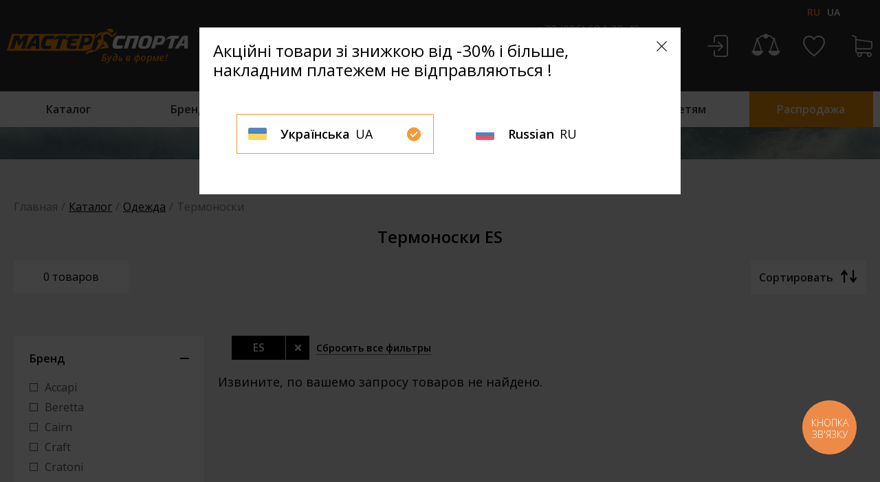

--- FILE ---
content_type: text/html; charset=UTF-8
request_url: https://master-sporta.ua/es/termonoski
body_size: 36640
content:
<!DOCTYPE html>
<html lang="ru">
<head manifest="default.appcache">
<meta name="keywords" content="горнолыжные термоноски, сноубордические термоноски, термоноски для бега, беговые термоноски, влагоотводящие термоноски, быстросохнущие термоноски, трекинговые носки, походные носки, туристические носки, велоноски, носки для финеса, беговые носки, охотничьи носки, военные носки, тактические носки, гетры, хоккейные носки, роликовые носки, городские носки, мото носки, носки для скитура" />
<meta name="description" content="Термоноски ES по выгодным ценам. Большой ассортимент. Бесплатная доставка по Украине. Поможем выбрать ☎(096) 68-42-348" />
<title>Купить Термоноски ES в интернет магазине "Мастер Спорта". Бесплатная доставка по Украине: Киев, Одесса, Харьков, Львов, Днепр</title>
<meta name="google-site-verification" content="bam4JCjQqz4U26fMFNwuzqmqixIuzjgY5x9kaTgeNVk" />
<meta http-equiv="Content-Type" content="text/html; charset=utf-8">
<link rel="apple-touch-icon" sizes="57x57" href="/themes/default/icons/favicon/apple-icon-57x57.png">
<link rel="apple-touch-icon" sizes="60x60" href="/themes/default/icons/favicon/apple-icon-60x60.png">
<link rel="apple-touch-icon" sizes="72x72" href="/themes/default/icons/favicon/apple-icon-72x72.png">
<link rel="apple-touch-icon" sizes="76x76" href="/themes/default/icons/favicon/apple-icon-76x76.png">
<link rel="apple-touch-icon" sizes="114x114" href="/themes/default/icons/favicon/apple-icon-114x114.png">
<link rel="apple-touch-icon" sizes="120x120" href="/themes/default/icons/favicon/apple-icon-120x120.png">
<link rel="apple-touch-icon" sizes="144x144" href="/themes/default/icons/favicon/apple-icon-144x144.png">
<link rel="apple-touch-icon" sizes="152x152" href="/themes/default/icons/favicon/apple-icon-152x152.png">
<link rel="apple-touch-icon" sizes="180x180" href="/themes/default/icons/favicon/apple-icon-180x180.png">
<link rel="icon" type="image/png" sizes="192x192" href="/themes/default/icons/favicon/android-icon-192x192.png">
<link rel="icon" type="image/png" sizes="32x32" href="/themes/default/icons/favicon/favicon-32x32.png">
<link rel="icon" type="image/png" sizes="96x96" href="/themes/default/icons/favicon/favicon-96x96.png">
<link rel="icon" type="image/png" sizes="16x16" href="/themes/default/icons/favicon/favicon-16x16.png">
<link rel="manifest" href="/themes/default/icons/favicon/manifest.json">
<meta name="msapplication-TileColor" content="#ffffff">
<meta name="msapplication-TileImage" content="icons/favicon/ms-icon-144x144.png">
<!--[if gte IE 9]>-->
<!--script(src="https://oss.maxcdn.com/libs/html5shiv/3.7.0/html5shiv.js")-->
<!--script(src="https://oss.maxcdn.com/libs/respond.js/1.4.2/respond.min.js")-->
<!--<![endif]-->
<meta name="viewport" content="width=device-width,height=device-height,initial-scale=1.0,user-scalable=no,maximum-scale=1.0">
<meta name="HandheldFriendly" content="True">
<meta http-equiv="Cache-Control" content="no-cache">
<meta http-equiv="cleartype" content="on">
<meta name="apple-mobile-web-app-capable" content="yes">
<meta name="apple-mobile-web-app-status-bar-style" content="black-translucent">
<meta name="msapplication-tooltip" content="Description">
<meta name="msapplication-window" content="width=400;height=300">
<meta http-equiv="imagetoolbar" content="no">
<meta http-equiv="X-UA-Compatible" content="IE=edge">
<meta http-equiv="msthemecompatible" content="no">
<link rel="canonical" href="https://master-sporta.ua/es/termonoski" /><meta name="robots" content="INDEX, FOLLOW">
<link rel="alternate" hreflang="ru" href="https://master-sporta.ua/es/termonoski"/>
<link rel="alternate" hreflang="uk" href="https://master-sporta.ua/ua/es/termonoski"/><style>.ui-spinner,.ui-spinner-input{vertical-align:middle;padding:0}.ui-menu,a,a:active,a:hover{outline:0}.ui-helper-reset,.ui-menu,ol,ul{list-style:none}.slick-loading .slick-slide,.slick-loading .slick-track{visibility:hidden}@font-face{font-family:icomoon;src:url(/themes/default/fonts/icomoon/fonts/icomoon.eot?dyecg1);src:url(/themes/default/fonts/icomoon/fonts/icomoon.eot?dyecg1#iefix) format("embedded-opentype"),url(/themes/default/fonts/icomoon/fonts/icomoon.woff2?dyecg1) format("woff2"),url(/themes/default/fonts/icomoon/fonts/icomoon.ttf?dyecg1) format("truetype"),url(/themes/default/fonts/icomoon/fonts/icomoon.woff?dyecg1) format("woff"),url(/themes/default/fonts/icomoon/fonts/icomoon.svg?dyecg1#icomoon) format("svg");font-weight:400;font-style:normal}[class*=" icon-"],[class^=icon-]{font-family:icomoon!important;speak:none;font-style:normal;font-weight:400;font-variant:normal;text-transform:none;line-height:1;-webkit-font-smoothing:antialiased;-moz-osx-font-smoothing:grayscale}.icon-logo-sub .path1:before{content:"\e94f";color:#fff}.icon-logo-sub .path2:before{content:"\e950";margin-left:-5.2724609375em;color:#fb9705}.icon-logo-sub .path10:before,.icon-logo-sub .path11:before,.icon-logo-sub .path12:before,.icon-logo-sub .path13:before,.icon-logo-sub .path3:before,.icon-logo-sub .path4:before,.icon-logo-sub .path5:before,.icon-logo-sub .path6:before,.icon-logo-sub .path7:before,.icon-logo-sub .path8:before,.icon-logo-sub .path9:before{margin-left:-5.2724609375em;color:#fa9600}.icon-logo-sub .path3:before{content:"\e951"}.icon-logo-sub .path4:before{content:"\e952"}.icon-logo-sub .path5:before{content:"\e953"}.icon-logo-sub .path6:before{content:"\e954"}.icon-logo-sub .path7:before{content:"\e955"}.icon-logo-sub .path8:before{content:"\e956"}.icon-logo-sub .path9:before{content:"\e957"}.icon-logo-sub .path10:before{content:"\e958"}.icon-logo-sub .path11:before{content:"\e959"}.icon-logo-sub .path12:before{content:"\e95a"}.icon-logo-sub .path13:before{content:"\e95b"}.icon-viber:before{content:"\e94e"}.icon-gift:before{content:"\e94d"}.icon-binoculars:before{content:"\e93e"}.icon-climbing:before{content:"\e942"}.icon-fitness:before{content:"\e943"}.icon-flag:before{content:"\e944"}.icon-compare:before{content:"\e93d"}.icon-remove:before{content:"\e15b"}.icon-add:before{content:"\e933"}.icon-checkmark:before{content:"\e930"}.icon-logo .path1:before{content:"\e940";color:#fff}.icon-logo .path2:before{content:"\e941";margin-left:-6.9560546875em;color:#fb9705}.icon-nowinka .path2:before,.icon-nowinka .path3:before,.icon-nowinka .path4:before,.icon-nowinka .path5:before,.icon-nowinka .path6:before,.icon-nowinka .path7:before,.icon-nowinka .path8:before{margin-left:-2.744140625em;color:#fff}.icon-logo-mono:before{content:"\e93f"}.icon-sign-in:before{content:"\e934"}.icon-telephone:before{content:"\e900"}.icon-menu-bars:before{content:"\e901"}.icon-icon:before{content:"\e902"}.icon-badge:before{content:"\e93b"}.icon-ruler-h:before{content:"\e938"}.icon-send-symbol:before{content:"\e935"}.icon-close:before{content:"\e932"}.icon-truck:before{content:"\e903"}.icon-telemarketer:before{content:"\e904"}.icon-sunglasses:before{content:"\e905"}.icon-stretching-exercises:before{content:"\e906"}.icon-stationary-bike:before{content:"\e907"}.icon-stationary-bike1:before{content:"\e908"}.icon-star:before{content:"\e909"}.icon-sort:before{content:"\e90a"}.icon-snowboard-silhouette:before{content:"\e90b"}.icon-skype-logo:before{content:"\e90c"}.icon-skier:before{content:"\e90d"}.icon-shopping-cart:before{content:"\e90e"}.icon-shopping-cart-adding:before{content:"\e90f"}.icon-shield:before{content:"\e910"}.icon-search:before{content:"\e911"}.icon-ruler:before{content:"\e912"}.icon-reload:before{content:"\e913"}.icon-quality-badge:before{content:"\e914"}.icon-price-tag:before{content:"\e915"}.icon-play:before{content:"\e916"}.icon-phone:before{content:"\e917"}.icon-person:before{content:"\e918"}.icon-mountain-shoe-boot:before{content:"\e919"}.icon-map-pin:before{content:"\e91a"}.icon-mailbox:before{content:"\e91b"}.icon-list:before{content:"\e91c"}.icon-keyboard-right-arrow-button:before{content:"\e91d"}.icon-home:before{content:"\e91e"}.icon-history:before{content:"\e91f"}.icon-helmet:before{content:"\e920"}.icon-gift-box:before{content:"\e921"}.icon-filter-results-button:before{content:"\e922"}.icon-favorite:before{content:"\e923"}.icon-favorite_full:before{content:"\e924"}.icon-down-arrow:before{content:"\e925"}.icon-delivery:before{content:"\e926"}.icon-close-envelope:before{content:"\e927"}.icon-climbing-silhouette:before{content:"\e928"}.icon-casual-t-shirt:before{content:"\e929"}.icon-camping-tent:before{content:"\e92a"}.icon-box:before{content:"\e92b";color:#fff}.icon-bicycle-rider:before{content:"\e92c"}.icon-basketball-ball:before{content:"\e92d"}.icon-avatar:before{content:"\e92e"}.icon-arrow-pointing-to-right:before{content:"\e92f"}.icon-nowinka .path1:before{content:"\e945";color:#d80027}.icon-nowinka .path2:before{content:"\e946"}.icon-nowinka .path3:before{content:"\e947"}.icon-nowinka .path4:before{content:"\e948"}.icon-nowinka .path5:before{content:"\e949"}.icon-nowinka .path6:before{content:"\e94a"}.icon-nowinka .path7:before{content:"\e94b"}.icon-nowinka .path8:before{content:"\e94c"}.icon-cancel:before{content:"\e939"}.icon-zoom-out:before{content:"\e936"}.icon-zoom-in:before{content:"\e937"}.icon-small-logo .path1:before{content:"\e931";color:#fff}.icon-small-logo .path2:before{content:"\e93c";margin-left:-1.62890625em;color:#f3961c}.icon-disable:before{content:"\e93a"}.icon-twitter:before{content:"\f099"}.icon-facebook-f:before,.icon-facebook:before{content:"\f09a"}.icon-angle-left:before{content:"\f104"}.icon-angle-right:before{content:"\f105"}.icon-angle-up:before{content:"\f106"}.icon-angle-down:before{content:"\f107"}.icon-youtube-play:before{content:"\f16a"}.icon-instagram:before{content:"\f16d"}.icon-vk:before{content:"\f189"}/*! jQuery UI - v1.9.2*/.ui-helper-hidden{display:none}.ui-helper-hidden-accessible{border:0;clip:rect(0 0 0 0);height:1px;margin:-1px;overflow:hidden;padding:0;position:absolute;width:1px}.ui-helper-zfix,.ui-widget-overlay{position:absolute;top:0;left:0;width:100%;height:100%}.ui-helper-reset{margin:0;padding:0;border:0;outline:0;line-height:1.3;text-decoration:none;font-size:100%}.ui-helper-clearfix:after,.ui-helper-clearfix:before{content:"";display:table}.ui-helper-clearfix:after{clear:both}.ui-helper-clearfix{zoom:1}.ui-helper-zfix{opacity:0;filter:Alpha(Opacity=0)}.ui-state-disabled{cursor:default!important}.ui-icon{display:block;text-indent:-99999px;overflow:hidden;background-repeat:no-repeat}.ui-accordion .ui-accordion-header{display:block;cursor:pointer;position:relative;margin-top:2px;padding:.5em .5em .5em .7em;zoom:1}.ui-accordion .ui-accordion-icons{padding-left:2.2em}.ui-accordion .ui-accordion-noicons{padding-left:.7em}.ui-accordion .ui-accordion-icons .ui-accordion-icons{padding-left:2.2em}.ui-accordion .ui-accordion-header .ui-accordion-header-icon{position:absolute;left:.5em;top:50%;margin-top:-8px}.ui-accordion .ui-accordion-content{padding:1em 2.2em;border-top:0;overflow:auto;zoom:1}.ui-autocomplete{position:absolute;top:0;left:0;cursor:default}* html .ui-autocomplete{width:1px}.ui-button{display:inline-block;position:relative;padding:0;margin-right:.1em;cursor:pointer;text-align:center;zoom:1;overflow:visible}.ui-button,.ui-button:active,.ui-button:hover,.ui-button:link,.ui-button:visited{text-decoration:none}.ui-button-icon-only{width:2.2em}button.ui-button-icon-only{width:2.4em}.ui-button-icons-only{width:3.4em}button.ui-button-icons-only{width:3.7em}.ui-button .ui-button-text{display:block;line-height:1.4}.ui-button-text-only .ui-button-text{padding:.4em 1em}.ui-button-icon-only .ui-button-text,.ui-button-icons-only .ui-button-text{padding:.4em;text-indent:-9999999px}.ui-button-text-icon-primary .ui-button-text,.ui-button-text-icons .ui-button-text{padding:.4em 1em .4em 2.1em}.ui-button-text-icon-secondary .ui-button-text,.ui-button-text-icons .ui-button-text{padding:.4em 2.1em .4em 1em}.ui-button-text-icons .ui-button-text{padding-left:2.1em;padding-right:2.1em}input.ui-button{padding:.4em 1em}.ui-button-icon-only .ui-icon,.ui-button-icons-only .ui-icon,.ui-button-text-icon-primary .ui-icon,.ui-button-text-icon-secondary .ui-icon,.ui-button-text-icons .ui-icon{position:absolute;top:50%;margin-top:-8px}.ui-button-icon-only .ui-icon{left:50%;margin-left:-8px}.ui-button-icons-only .ui-button-icon-primary,.ui-button-text-icon-primary .ui-button-icon-primary,.ui-button-text-icons .ui-button-icon-primary{left:.5em}.ui-button-icons-only .ui-button-icon-secondary,.ui-button-text-icon-secondary .ui-button-icon-secondary,.ui-button-text-icons .ui-button-icon-secondary{right:.5em}.ui-buttonset{margin-right:7px}.ui-buttonset .ui-button{margin-left:0;margin-right:-.3em}button.ui-button::-moz-focus-inner{border:0;padding:0}.ui-datepicker{width:17em;padding:.2em .2em 0;display:none}.ui-datepicker .ui-datepicker-header{position:relative;padding:.2em 0}.ui-datepicker .ui-datepicker-next,.ui-datepicker .ui-datepicker-prev{position:absolute;top:2px;width:1.8em;height:1.8em}.ui-datepicker .ui-datepicker-next-hover,.ui-datepicker .ui-datepicker-prev-hover{top:1px}.ui-datepicker .ui-datepicker-prev{left:2px}.ui-datepicker .ui-datepicker-next{right:2px}.ui-datepicker .ui-datepicker-prev-hover{left:1px}.ui-datepicker .ui-datepicker-next-hover{right:1px}.ui-datepicker .ui-datepicker-next span,.ui-datepicker .ui-datepicker-prev span{display:block;position:absolute;left:50%;margin-left:-8px;top:50%;margin-top:-8px}.ui-datepicker .ui-datepicker-title{margin:0 2.3em;line-height:1.8em;text-align:center}.ui-datepicker .ui-datepicker-title select{font-size:1em;margin:1px 0}.ui-datepicker select.ui-datepicker-month-year{width:100%}.ui-datepicker select.ui-datepicker-month,.ui-datepicker select.ui-datepicker-year{width:49%}.ui-datepicker table{width:100%;font-size:.9em;border-collapse:collapse;margin:0 0 .4em}.ui-datepicker th{padding:.7em .3em;text-align:center;font-weight:700;border:0}.ui-datepicker td{border:0;padding:1px}.ui-datepicker td a,.ui-datepicker td span{display:block;padding:.2em;text-align:right;text-decoration:none}.ui-datepicker .ui-datepicker-buttonpane{background-image:none;margin:.7em 0 0;padding:0 .2em;border-left:0;border-right:0;border-bottom:0}.ui-datepicker .ui-datepicker-buttonpane button{float:right;margin:.5em .2em .4em;cursor:pointer;padding:.2em .6em .3em;width:auto;overflow:visible}.ui-datepicker .ui-datepicker-buttonpane button.ui-datepicker-current,.ui-datepicker-multi .ui-datepicker-group,.ui-datepicker-rtl .ui-datepicker-buttonpane button{float:left}.ui-datepicker.ui-datepicker-multi{width:auto}.ui-datepicker-multi .ui-datepicker-group table{width:95%;margin:0 auto .4em}.ui-datepicker-multi-2 .ui-datepicker-group{width:50%}.ui-datepicker-multi-3 .ui-datepicker-group{width:33.3%}.ui-datepicker-multi-4 .ui-datepicker-group{width:25%}.ui-datepicker-multi .ui-datepicker-group-last .ui-datepicker-header,.ui-datepicker-multi .ui-datepicker-group-middle .ui-datepicker-header{border-left-width:0}.ui-datepicker-multi .ui-datepicker-buttonpane{clear:left}.ui-datepicker-row-break{clear:both;width:100%;font-size:0}.ui-datepicker-rtl{direction:rtl}.ui-datepicker-rtl .ui-datepicker-prev{right:2px;left:auto}.ui-datepicker-rtl .ui-datepicker-next{left:2px;right:auto}.ui-datepicker-rtl .ui-datepicker-prev:hover{right:1px;left:auto}.ui-datepicker-rtl .ui-datepicker-next:hover{left:1px;right:auto}.ui-datepicker-rtl .ui-datepicker-buttonpane{clear:right}.catalog-nav>li .sub-category .sub-list li:nth-child(4n+1),.clearfix:after,.container:after,.range:after,.slick-track:after{clear:both}.ui-datepicker-rtl .ui-datepicker-buttonpane button.ui-datepicker-current,.ui-datepicker-rtl .ui-datepicker-group{float:right}.ui-datepicker-rtl .ui-datepicker-group-last .ui-datepicker-header,.ui-datepicker-rtl .ui-datepicker-group-middle .ui-datepicker-header{border-right-width:0;border-left-width:1px}.ui-datepicker-cover{position:absolute;z-index:-1;filter:mask();top:-4px;left:-4px;width:200px;height:200px}.ui-dialog{position:absolute;top:0;left:0;padding:.2em;width:300px;overflow:hidden}.ui-dialog .ui-dialog-titlebar{padding:.4em 1em;position:relative}.ui-dialog .ui-dialog-title{float:left;margin:.1em 16px .1em 0}.ui-dialog .ui-dialog-titlebar-close{position:absolute;right:.3em;top:50%;width:19px;margin:-10px 0 0;padding:1px;height:18px}.ui-dialog .ui-dialog-titlebar-close span{display:block;margin:1px}.ui-dialog .ui-dialog-titlebar-close:focus,.ui-dialog .ui-dialog-titlebar-close:hover{padding:0}.ui-dialog .ui-dialog-content{position:relative;border:0;padding:.5em 1em;background:0 0;overflow:auto;zoom:1}.ui-progressbar,.ui-spinner,svg:not(:root){overflow:hidden}.ui-dialog .ui-dialog-buttonpane{text-align:left;border-width:1px 0 0;background-image:none;margin:.5em 0 0;padding:.3em 1em .5em .4em}.ui-dialog .ui-dialog-buttonpane .ui-dialog-buttonset{float:right}.ui-dialog .ui-dialog-buttonpane button{margin:.5em .4em .5em 0;cursor:pointer}.ui-dialog .ui-resizable-se{width:14px;height:14px;right:3px;bottom:3px}.ui-draggable .ui-dialog-titlebar{cursor:move}.ui-menu .ui-menu{margin-top:-3px;position:absolute}.ui-menu .ui-menu-item{margin:0;padding:0;zoom:1;width:100%}.ui-menu .ui-menu-divider{margin:5px -2px;height:0;font-size:0;line-height:0;border-width:1px 0 0}.ui-menu .ui-menu-item a{text-decoration:none;display:block;padding:2px .4em;line-height:1.5;zoom:1;font-weight:400}.ui-menu .ui-menu-item a.ui-state-active,.ui-menu .ui-menu-item a.ui-state-focus{font-weight:400;margin:-1px}.ui-menu .ui-state-disabled{font-weight:400;margin:.4em 0 .2em;line-height:1.5}.ui-menu .ui-state-disabled a{cursor:default}.ui-menu-icons{position:relative}.ui-menu-icons .ui-menu-item a{position:relative;padding-left:2em}.ui-menu .ui-icon{position:absolute;top:.2em;left:.2em}.ui-menu .ui-menu-icon{position:static;float:right}.ui-progressbar{height:2em;text-align:left}.ui-progressbar .ui-progressbar-value{margin:-1px;height:100%}.ui-resizable{position:relative}.ui-resizable-handle{position:absolute;font-size:.1px;display:block}.ui-resizable-autohide .ui-resizable-handle,.ui-resizable-disabled .ui-resizable-handle{display:none}.ui-resizable-n{cursor:n-resize;height:7px;width:100%;top:-5px;left:0}.ui-resizable-s{cursor:s-resize;height:7px;width:100%;bottom:-5px;left:0}.ui-resizable-e{cursor:e-resize;width:7px;right:-5px;top:0;height:100%}.ui-resizable-w{cursor:w-resize;width:7px;left:-5px;top:0;height:100%}.ui-resizable-se{cursor:se-resize;width:12px;height:12px;right:1px;bottom:1px}.ui-resizable-sw{cursor:sw-resize;width:9px;height:9px;left:-5px;bottom:-5px}.ui-slider-vertical .ui-slider-range-min,.ui-spinner-down{bottom:0}.ui-resizable-nw{cursor:nw-resize;width:9px;height:9px;left:-5px;top:-5px}.ui-resizable-ne{cursor:ne-resize;width:9px;height:9px;right:-5px;top:-5px}.ui-selectable-helper{position:absolute;z-index:100;border:1px dotted #000}.ui-slider{position:relative;text-align:left}.ui-slider .ui-slider-handle{position:absolute;z-index:2;width:1.2em;height:1.2em;cursor:default}.ui-slider .ui-slider-range{position:absolute;z-index:1;font-size:.7em;display:block;border:0;background-position:0 0}.ui-slider-horizontal{height:.8em}.ui-slider-horizontal .ui-slider-handle{top:-.3em;margin-left:-.6em}.ui-slider-horizontal .ui-slider-range{top:0;height:100%}.ui-slider-horizontal .ui-slider-range-min{left:0}.ui-slider-horizontal .ui-slider-range-max{right:0}.ui-slider-vertical{width:.8em;height:100px}.ui-slider-vertical .ui-slider-handle{left:-.3em;margin-left:0;margin-bottom:-.6em}.ui-slider-vertical .ui-slider-range{left:0;width:100%}.ui-slider-vertical .ui-slider-range-max{top:0}.ui-spinner{position:relative;display:inline-block}.ui-spinner-input{border:none;background:0 0;margin:.2em 22px .2em .4em}.ui-spinner-button{width:16px;height:50%;font-size:.5em;padding:0;margin:0;text-align:center;position:absolute;cursor:default;display:block;overflow:hidden;right:0}.ui-spinner a.ui-spinner-button{border-top:none;border-bottom:none;border-right:none}.ui-spinner .ui-icon{position:absolute;margin-top:-8px;top:50%;left:0}.ui-spinner-up{top:0}.ui-spinner .ui-icon-triangle-1-s{background-position:-65px -16px}.ui-tabs{position:relative;padding:.2em;zoom:1}.ui-tabs .ui-tabs-nav{margin:0;padding:.2em .2em 0}.ui-tabs .ui-tabs-nav li{list-style:none;float:left;position:relative;top:0;margin:1px .2em 0 0;border-bottom:0;padding:0;white-space:nowrap}.ui-tabs .ui-tabs-nav li a{float:left;padding:.5em 1em;text-decoration:none}.ui-tabs .ui-tabs-nav li.ui-tabs-active{margin-bottom:-1px;padding-bottom:1px}.ui-tabs .ui-tabs-nav li.ui-state-disabled a,.ui-tabs .ui-tabs-nav li.ui-tabs-active a,.ui-tabs .ui-tabs-nav li.ui-tabs-loading a{cursor:text}.slick-list.dragging,.ui-tabs .ui-tabs-nav li a,.ui-tabs-collapsible .ui-tabs-nav li.ui-tabs-active a,button,label{cursor:pointer}.ui-tabs .ui-tabs-panel{display:block;border-width:0;padding:1em 1.4em;background:0 0}.ui-tooltip{padding:8px;position:absolute;z-index:9999;max-width:300px;box-shadow:0 0 5px #aaa}* html .ui-tooltip{background-image:none}body .ui-tooltip{border-width:2px}/*! jQuery UI - v1.9.2 */.ui-widget{font-family:Verdana,Arial,sans-serif;font-size:1.1em}.ui-widget .ui-widget{font-size:1em}.ui-widget button,.ui-widget input,.ui-widget select,.ui-widget textarea{font-family:Verdana,Arial,sans-serif;font-size:1em}.ui-widget-header{border:1px solid #aaa;background:url(images/ui-bg_highlight-soft_75_cccccc_1x100.png) 50% 50% repeat-x #ccc;color:#222;font-weight:700}.ui-state-default,.ui-widget-content .ui-state-default,.ui-widget-header .ui-state-default{border:1px solid #d3d3d3;background:url(images/ui-bg_glass_75_e6e6e6_1x400.png) 50% 50% repeat-x #e6e6e6;font-weight:400;color:#555}.ui-state-default a,.ui-state-default a:link,.ui-state-default a:visited{color:#555;text-decoration:none}.ui-state-focus,.ui-state-hover,.ui-widget-content .ui-state-focus,.ui-widget-content .ui-state-hover,.ui-widget-header .ui-state-focus,.ui-widget-header .ui-state-hover{border:1px solid #999;background:url(images/ui-bg_glass_75_dadada_1x400.png) 50% 50% repeat-x #dadada;font-weight:400;color:#212121}.ui-state-hover a,.ui-state-hover a:hover,.ui-state-hover a:link,.ui-state-hover a:visited{color:#212121;text-decoration:none}.ui-state-active,.ui-widget-content .ui-state-active,.ui-widget-header .ui-state-active{border:1px solid #aaa;background:url(images/ui-bg_glass_65_ffffff_1x400.png) 50% 50% repeat-x #fff;font-weight:400;color:#212121}.ui-state-active a,.ui-state-active a:link,.ui-state-active a:visited{color:#212121;text-decoration:none}.breadcrumbs>li a,a:hover{text-decoration:underline}.ui-state-highlight,.ui-widget-content .ui-state-highlight,.ui-widget-header .ui-state-highlight{border:1px solid #fcefa1;background:url(images/ui-bg_glass_55_fbf9ee_1x400.png) 50% 50% repeat-x #fbf9ee;color:#363636}.ui-state-highlight a,.ui-widget-content .ui-state-highlight a,.ui-widget-header .ui-state-highlight a{color:#363636}.ui-state-error,.ui-widget-content .ui-state-error,.ui-widget-header .ui-state-error{border:1px solid #cd0a0a;background:url(images/ui-bg_glass_95_fef1ec_1x400.png) 50% 50% repeat-x #fef1ec;color:#cd0a0a}.ui-state-error a,.ui-state-error-text,.ui-widget-content .ui-state-error a,.ui-widget-content .ui-state-error-text,.ui-widget-header .ui-state-error a,.ui-widget-header .ui-state-error-text{color:#cd0a0a}.ui-priority-primary,.ui-widget-content .ui-priority-primary,.ui-widget-header .ui-priority-primary{font-weight:700}.ui-priority-secondary,.ui-widget-content .ui-priority-secondary,.ui-widget-header .ui-priority-secondary{opacity:.7;filter:Alpha(Opacity=70);font-weight:400}.ui-state-disabled,.ui-widget-content .ui-state-disabled,.ui-widget-header .ui-state-disabled{opacity:.35;filter:Alpha(Opacity=35);background-image:none}.ui-icon,.ui-widget-content .ui-icon,.ui-widget-header .ui-icon{background-image:url(images/ui-icons_222222_256x240.png)}.ui-state-disabled .ui-icon{filter:Alpha(Opacity=35)}.ui-icon{width:16px;height:16px}.ui-state-default .ui-icon{background-image:url(images/ui-icons_888888_256x240.png)}.ui-state-active .ui-icon,.ui-state-focus .ui-icon,.ui-state-hover .ui-icon{background-image:url(images/ui-icons_454545_256x240.png)}.ui-state-highlight .ui-icon{background-image:url(images/ui-icons_2e83ff_256x240.png)}.ui-state-error .ui-icon,.ui-state-error-text .ui-icon{background-image:url(images/ui-icons_cd0a0a_256x240.png)}.ui-icon-carat-1-n{background-position:0 0}.ui-icon-carat-1-ne{background-position:-16px 0}.ui-icon-carat-1-e{background-position:-32px 0}.ui-icon-carat-1-se{background-position:-48px 0}.ui-icon-carat-1-s{background-position:-64px 0}.ui-icon-carat-1-sw{background-position:-80px 0}.ui-icon-carat-1-w{background-position:-96px 0}.ui-icon-carat-1-nw{background-position:-112px 0}.ui-icon-carat-2-n-s{background-position:-128px 0}.ui-icon-carat-2-e-w{background-position:-144px 0}.ui-icon-triangle-1-n{background-position:0 -16px}.ui-icon-triangle-1-ne{background-position:-16px -16px}.ui-icon-triangle-1-e{background-position:-32px -16px}.ui-icon-triangle-1-se{background-position:-48px -16px}.ui-icon-triangle-1-s{background-position:-64px -16px}.ui-icon-triangle-1-sw{background-position:-80px -16px}.ui-icon-triangle-1-w{background-position:-96px -16px}.ui-icon-triangle-1-nw{background-position:-112px -16px}.ui-icon-triangle-2-n-s{background-position:-128px -16px}.ui-icon-triangle-2-e-w{background-position:-144px -16px}.ui-icon-arrow-1-n{background-position:0 -32px}.ui-icon-arrow-1-ne{background-position:-16px -32px}.ui-icon-arrow-1-e{background-position:-32px -32px}.ui-icon-arrow-1-se{background-position:-48px -32px}.ui-icon-arrow-1-s{background-position:-64px -32px}.ui-icon-arrow-1-sw{background-position:-80px -32px}.ui-icon-arrow-1-w{background-position:-96px -32px}.ui-icon-arrow-1-nw{background-position:-112px -32px}.ui-icon-arrow-2-n-s{background-position:-128px -32px}.ui-icon-arrow-2-ne-sw{background-position:-144px -32px}.ui-icon-arrow-2-e-w{background-position:-160px -32px}.ui-icon-arrow-2-se-nw{background-position:-176px -32px}.ui-icon-arrowstop-1-n{background-position:-192px -32px}.ui-icon-arrowstop-1-e{background-position:-208px -32px}.ui-icon-arrowstop-1-s{background-position:-224px -32px}.ui-icon-arrowstop-1-w{background-position:-240px -32px}.ui-icon-arrowthick-1-n{background-position:0 -48px}.ui-icon-arrowthick-1-ne{background-position:-16px -48px}.ui-icon-arrowthick-1-e{background-position:-32px -48px}.ui-icon-arrowthick-1-se{background-position:-48px -48px}.ui-icon-arrowthick-1-s{background-position:-64px -48px}.ui-icon-arrowthick-1-sw{background-position:-80px -48px}.ui-icon-arrowthick-1-w{background-position:-96px -48px}.ui-icon-arrowthick-1-nw{background-position:-112px -48px}.ui-icon-arrowthick-2-n-s{background-position:-128px -48px}.ui-icon-arrowthick-2-ne-sw{background-position:-144px -48px}.ui-icon-arrowthick-2-e-w{background-position:-160px -48px}.ui-icon-arrowthick-2-se-nw{background-position:-176px -48px}.ui-icon-arrowthickstop-1-n{background-position:-192px -48px}.ui-icon-arrowthickstop-1-e{background-position:-208px -48px}.ui-icon-arrowthickstop-1-s{background-position:-224px -48px}.ui-icon-arrowthickstop-1-w{background-position:-240px -48px}.ui-icon-arrowreturnthick-1-w{background-position:0 -64px}.ui-icon-arrowreturnthick-1-n{background-position:-16px -64px}.ui-icon-arrowreturnthick-1-e{background-position:-32px -64px}.ui-icon-arrowreturnthick-1-s{background-position:-48px -64px}.ui-icon-arrowreturn-1-w{background-position:-64px -64px}.ui-icon-arrowreturn-1-n{background-position:-80px -64px}.ui-icon-arrowreturn-1-e{background-position:-96px -64px}.ui-icon-arrowreturn-1-s{background-position:-112px -64px}.ui-icon-arrowrefresh-1-w{background-position:-128px -64px}.ui-icon-arrowrefresh-1-n{background-position:-144px -64px}.ui-icon-arrowrefresh-1-e{background-position:-160px -64px}.ui-icon-arrowrefresh-1-s{background-position:-176px -64px}.ui-icon-arrow-4{background-position:0 -80px}.ui-icon-arrow-4-diag{background-position:-16px -80px}.ui-icon-extlink{background-position:-32px -80px}.ui-icon-newwin{background-position:-48px -80px}.ui-icon-refresh{background-position:-64px -80px}.ui-icon-shuffle{background-position:-80px -80px}.ui-icon-transfer-e-w{background-position:-96px -80px}.ui-icon-transferthick-e-w{background-position:-112px -80px}.ui-icon-folder-collapsed{background-position:0 -96px}.ui-icon-folder-open{background-position:-16px -96px}.ui-icon-document{background-position:-32px -96px}.ui-icon-document-b{background-position:-48px -96px}.ui-icon-note{background-position:-64px -96px}.ui-icon-mail-closed{background-position:-80px -96px}.ui-icon-mail-open{background-position:-96px -96px}.ui-icon-suitcase{background-position:-112px -96px}.ui-icon-comment{background-position:-128px -96px}.ui-icon-person{background-position:-144px -96px}.ui-icon-print{background-position:-160px -96px}.ui-icon-trash{background-position:-176px -96px}.ui-icon-locked{background-position:-192px -96px}.ui-icon-unlocked{background-position:-208px -96px}.ui-icon-bookmark{background-position:-224px -96px}.ui-icon-tag{background-position:-240px -96px}.ui-icon-home{background-position:0 -112px}.ui-icon-flag{background-position:-16px -112px}.ui-icon-calendar{background-position:-32px -112px}.ui-icon-cart{background-position:-48px -112px}.ui-icon-pencil{background-position:-64px -112px}.ui-icon-clock{background-position:-80px -112px}.ui-icon-disk{background-position:-96px -112px}.ui-icon-calculator{background-position:-112px -112px}.ui-icon-zoomin{background-position:-128px -112px}.ui-icon-zoomout{background-position:-144px -112px}.ui-icon-search{background-position:-160px -112px}.ui-icon-wrench{background-position:-176px -112px}.ui-icon-gear{background-position:-192px -112px}.ui-icon-heart{background-position:-208px -112px}.ui-icon-star{background-position:-224px -112px}.ui-icon-link{background-position:-240px -112px}.ui-icon-cancel{background-position:0 -128px}.ui-icon-plus{background-position:-16px -128px}.ui-icon-plusthick{background-position:-32px -128px}.ui-icon-minus{background-position:-48px -128px}.ui-icon-minusthick{background-position:-64px -128px}.ui-icon-close{background-position:-80px -128px}.ui-icon-closethick{background-position:-96px -128px}.ui-icon-key{background-position:-112px -128px}.ui-icon-lightbulb{background-position:-128px -128px}.ui-icon-scissors{background-position:-144px -128px}.ui-icon-clipboard{background-position:-160px -128px}.ui-icon-copy{background-position:-176px -128px}.ui-icon-contact{background-position:-192px -128px}.ui-icon-image{background-position:-208px -128px}.ui-icon-video{background-position:-224px -128px}.ui-icon-script{background-position:-240px -128px}.ui-icon-alert{background-position:0 -144px}.ui-icon-info{background-position:-16px -144px}.ui-icon-notice{background-position:-32px -144px}.ui-icon-help{background-position:-48px -144px}.ui-icon-check{background-position:-64px -144px}.ui-icon-bullet{background-position:-80px -144px}.ui-icon-radio-on{background-position:-96px -144px}.ui-icon-radio-off{background-position:-112px -144px}.ui-icon-pin-w{background-position:-128px -144px}.ui-icon-pin-s{background-position:-144px -144px}.ui-icon-play{background-position:0 -160px}.ui-icon-pause{background-position:-16px -160px}.ui-icon-seek-next{background-position:-32px -160px}.ui-icon-seek-prev{background-position:-48px -160px}.ui-icon-seek-end{background-position:-64px -160px}.ui-icon-seek-first,.ui-icon-seek-start{background-position:-80px -160px}.ui-icon-stop{background-position:-96px -160px}.ui-icon-eject{background-position:-112px -160px}.ui-icon-volume-off{background-position:-128px -160px}.ui-icon-volume-on{background-position:-144px -160px}.ui-icon-power{background-position:0 -176px}.ui-icon-signal-diag{background-position:-16px -176px}.ui-icon-signal{background-position:-32px -176px}.ui-icon-battery-0{background-position:-48px -176px}.ui-icon-battery-1{background-position:-64px -176px}.ui-icon-battery-2{background-position:-80px -176px}.ui-icon-battery-3{background-position:-96px -176px}.ui-icon-circle-plus{background-position:0 -192px}.ui-icon-circle-minus{background-position:-16px -192px}.ui-icon-circle-close{background-position:-32px -192px}.ui-icon-circle-triangle-e{background-position:-48px -192px}.ui-icon-circle-triangle-s{background-position:-64px -192px}.ui-icon-circle-triangle-w{background-position:-80px -192px}.ui-icon-circle-triangle-n{background-position:-96px -192px}.ui-icon-circle-arrow-e{background-position:-112px -192px}.ui-icon-circle-arrow-s{background-position:-128px -192px}.ui-icon-circle-arrow-w{background-position:-144px -192px}.ui-icon-circle-arrow-n{background-position:-160px -192px}.ui-icon-circle-zoomin{background-position:-176px -192px}.ui-icon-circle-zoomout{background-position:-192px -192px}.ui-icon-circle-check{background-position:-208px -192px}.ui-icon-circlesmall-plus{background-position:0 -208px}.ui-icon-circlesmall-minus{background-position:-16px -208px}.ui-icon-circlesmall-close{background-position:-32px -208px}.ui-icon-squaresmall-plus{background-position:-48px -208px}.ui-icon-squaresmall-minus{background-position:-64px -208px}.ui-icon-squaresmall-close{background-position:-80px -208px}.ui-icon-grip-dotted-vertical{background-position:0 -224px}.ui-icon-grip-dotted-horizontal{background-position:-16px -224px}.ui-icon-grip-solid-vertical{background-position:-32px -224px}.ui-icon-grip-solid-horizontal{background-position:-48px -224px}.ui-icon-gripsmall-diagonal-se{background-position:-64px -224px}.ui-icon-grip-diagonal-se{background-position:-80px -224px}.ui-widget-overlay,.ui-widget-shadow{background:url(images/ui-bg_flat_0_aaaaaa_40x100.png) 50% 50% repeat-x #aaa;opacity:.3;filter:Alpha(Opacity=30)}.ui-corner-all,.ui-corner-left,.ui-corner-tl,.ui-corner-top{border-top-left-radius:4px}.ui-corner-all,.ui-corner-right,.ui-corner-top,.ui-corner-tr{border-top-right-radius:4px}.ui-corner-all,.ui-corner-bl,.ui-corner-bottom,.ui-corner-left{border-bottom-left-radius:4px}.ui-corner-all,.ui-corner-bottom,.ui-corner-br,.ui-corner-right{border-bottom-right-radius:4px}.ui-widget-shadow{margin:-8px 0 0 -8px;padding:8px;border-radius:8px}.block-search form .form-group input{height:38px!important;background:0 0;border:none;padding:0 10px;color:#fff!important;font-size:16px;font-weight:400}form .form-group input{-webkit-appearance:none}.first.disabled,.last.disabled{display:none!important}.promoMessage,.recoveryMessage,.subscribeMessage{font-size:16px}form .form-group .errorMessage{text-align:left;color:#e2001a;font-size:12px;margin:6px 0 0;padding:0 10px}.loading.load-overlay>div{background:url(/themes/default/images/fancybox_loading.gif) center center no-repeat}@keyframes cssload-spin{100%{transform:rotate(360deg)}}.item_img{max-height:65px;width:65px;float:left;margin-right:10px}.item_img img{max-height:65px;max-width:65px}.item_content a:hover{color:#fb9705}.deliveryCourier,.deliveryNP{display:none}.ui-widget-content{border:1px solid #aaa;background:url(images/ui-bg_flat_75_ffffff_40x100.png) 50% 50% repeat-x #fff;color:#222}img,legend{border:0}.ui-menu{padding:2px;margin:0;display:block}.product-grid p{font-size:18px}.clearfix:after,.clearfix:before,.container:after,.container:before{content:"";display:table}*,::after,::before{box-sizing:border-box}html{font-size:62.5%;height:100%;font-family:sans-serif;-ms-text-size-adjust:100%;-webkit-text-size-adjust:100%}body{margin:0;padding:0}article,aside,details,figcaption,figure,footer,header,hgroup,main,menu,nav,section,summary{display:block}audio,canvas,progress,video{display:inline-block;vertical-align:baseline}audio:not([controls]){display:none;height:0}[hidden],template{display:none}h1,h2,h3,h4,h5,h6,p,ul{padding:0;margin:0}abbr[title]{border-bottom:1px dotted}b,optgroup,strong{font-weight:700}dfn{font-style:italic}mark{background:#ff0;color:#000}small{font-size:80%}figure{margin:1em 40px}hr{box-sizing:content-box;height:0}pre,textarea{overflow:auto}code,kbd,pre,samp{font-family:monospace,monospace;font-size:1em}button,input,optgroup,select,textarea{color:inherit;font:inherit;margin:0}.page-title,ol.numeration li,ul.numeration li{color:#000;font-family:"Open Sans",Helvetica,Arial,sans-serif}.slick-next:before,.slick-prev:before,body,footer .footer-second .contacts p:after{font-style:normal;-webkit-font-smoothing:antialiased;-moz-osx-font-smoothing:grayscale}button{overflow:visible}button,select{text-transform:none}input[type=reset],input[type=submit]{-webkit-appearance:button;cursor:pointer}button[disabled],html input[disabled]{cursor:default}button::-moz-focus-inner,input::-moz-focus-inner{border:0;padding:0}input{line-height:normal}input[type=checkbox],input[type=radio]{box-sizing:border-box;padding:0}input[type=number]::-webkit-inner-spin-button,input[type=number]::-webkit-outer-spin-button{height:auto}input[type=search]{-webkit-appearance:textfield}input[type=search]::-webkit-search-cancel-button,input[type=search]::-webkit-search-decoration{-webkit-appearance:none}fieldset{border:1px solid silver;margin:0 2px;padding:.35em .625em .75em}legend,td,th{padding:0}table{border-collapse:collapse;border-spacing:0}ol,ul{margin:0;padding:0}sub,sup{font-size:75%;line-height:0;position:relative;vertical-align:baseline}sup{top:-.5em}sub{bottom:-.25em}ol.numeration,ul.numeration{list-style-type:decimal;margin:0 0 20px 22px}ol.numeration li,ul.numeration li{font-size:14px;font-weight:300;line-height:1.6;margin-bottom:5px}ol.numeration li strong,ul.numeration li strong{font-weight:700}.page-title{font-size:24px;font-weight:700;line-height:1.2;margin:0 0 20px}.page-title.white{color:#fff}.page-articles{padding-bottom:30px}@media only screen and (max-width:767px){.page-title{font-size:20px}.page-articles{padding-bottom:0}}.page-articles .box-load-more{display:none;margin:0;position:relative;top:-39px}@media screen and (max-width:500px){.page-articles .box-load-more{display:block}}.box-load-more{text-align:center}.box-load-more .load-more{padding:0 30px;border-radius:0}.box-load-more .load-more .help{text-transform:none;font-weight:700}.text-center{text-align:center!important}.text-left{text-align:left!important}.text-right{text-align:right!important}a{background-color:transparent;color:#fb9705;text-decoration:none}.dropdown>a,.mark-link,.mark-link:hover{text-decoration:none}.mark-link{color:#5e5e5e;position:relative;display:inline-block}.mark-link:hover:after{border-bottom-style:solid}.mark-link:after{bottom:0;height:1px;position:absolute;border-bottom:1px dotted #f26763;width:100%;left:0;content:""}ul.link-holder li{display:inline-block;vertical-align:middle}ul.link-holder li+li{margin-left:30px}.about-map{margin-bottom:30px;position:relative}@media only screen and (max-width:767px){.about-map{margin:0 -10px 20px}}.about-map .map-controls{display:block;z-index:5;position:absolute;left:10px;top:10px}.about-map .map-controls a{display:block;width:44px;height:40px;margin:0 0 10px;background:#fff;text-align:center;text-decoration:none;color:#000;overflow:hidden;font-size:22px;font-weight:700;line-height:43px;transition:all .2s ease 0s}.about-map .map-controls a:hover{color:#f26965}.about-map #map{height:400px;width:100%}.row{margin-right:-10px;margin-left:-10px}.col-lg-1,.col-lg-10,.col-lg-11,.col-lg-12,.col-lg-2,.col-lg-3,.col-lg-4,.col-lg-5,.col-lg-6,.col-lg-7,.col-lg-8,.col-lg-9,.col-md-1,.col-md-10,.col-md-11,.col-md-12,.col-md-2,.col-md-3,.col-md-4,.col-md-5,.col-md-6,.col-md-7,.col-md-8,.col-md-9,.col-sm-1,.col-sm-10,.col-sm-11,.col-sm-12,.col-sm-2,.col-sm-3,.col-sm-4,.col-sm-5,.col-sm-6,.col-sm-7,.col-sm-8,.col-sm-9,.col-xs-1,.col-xs-10,.col-xs-11,.col-xs-12,.col-xs-2,.col-xs-3,.col-xs-4,.col-xs-5,.col-xs-6,.col-xs-7,.col-xs-8,.col-xs-9{position:relative;min-height:1px;padding-right:10px;padding-left:10px}.col-xs-1,.col-xs-10,.col-xs-11,.col-xs-12,.col-xs-2,.col-xs-3,.col-xs-4,.col-xs-5,.col-xs-6,.col-xs-7,.col-xs-8,.col-xs-9{float:left}.col-xs-12{width:100%}.col-xs-11{width:91.66666667%}.col-xs-10{width:83.33333333%}.col-xs-9{width:75%}.col-xs-8{width:66.66666667%}.col-xs-7{width:58.33333333%}.col-xs-6{width:50%}.col-xs-5{width:41.66666667%}.col-xs-4{width:33.33333333%}.col-xs-3{width:25%}.col-xs-2{width:16.66666667%}.col-xs-1{width:8.33333333%}.col-xs-pull-12{right:100%}.col-xs-pull-11{right:91.66666667%}.col-xs-pull-10{right:83.33333333%}.col-xs-pull-9{right:75%}.col-xs-pull-8{right:66.66666667%}.col-xs-pull-7{right:58.33333333%}.col-xs-pull-6{right:50%}.col-xs-pull-5{right:41.66666667%}.col-xs-pull-4{right:33.33333333%}.col-xs-pull-3{right:25%}.col-xs-pull-2{right:16.66666667%}.col-xs-pull-1{right:8.33333333%}.col-xs-pull-0{right:auto}.col-xs-push-12{left:100%}.col-xs-push-11{left:91.66666667%}.col-xs-push-10{left:83.33333333%}.col-xs-push-9{left:75%}.col-xs-push-8{left:66.66666667%}.col-xs-push-7{left:58.33333333%}.col-xs-push-6{left:50%}.col-xs-push-5{left:41.66666667%}.col-xs-push-4{left:33.33333333%}.col-xs-push-3{left:25%}.col-xs-push-2{left:16.66666667%}.col-xs-push-1{left:8.33333333%}.col-xs-push-0{left:auto}.col-xs-offset-12{margin-left:100%}.col-xs-offset-11{margin-left:91.66666667%}.col-xs-offset-10{margin-left:83.33333333%}.col-xs-offset-9{margin-left:75%}.col-xs-offset-8{margin-left:66.66666667%}.col-xs-offset-7{margin-left:58.33333333%}.col-xs-offset-6{margin-left:50%}.col-xs-offset-5{margin-left:41.66666667%}.col-xs-offset-4{margin-left:33.33333333%}.col-xs-offset-3{margin-left:25%}.col-xs-offset-2{margin-left:16.66666667%}.col-xs-offset-1{margin-left:8.33333333%}.col-xs-offset-0{margin-left:0}@media (min-width:768px){.col-sm-1,.col-sm-10,.col-sm-11,.col-sm-12,.col-sm-2,.col-sm-3,.col-sm-4,.col-sm-5,.col-sm-6,.col-sm-7,.col-sm-8,.col-sm-9{float:left}.col-sm-12{width:100%}.col-sm-11{width:91.66666667%}.col-sm-10{width:83.33333333%}.col-sm-9{width:75%}.col-sm-8{width:66.66666667%}.col-sm-7{width:58.33333333%}.col-sm-6{width:50%}.col-sm-5{width:41.66666667%}.col-sm-4{width:33.33333333%}.col-sm-3{width:25%}.col-sm-2{width:16.66666667%}.col-sm-1{width:8.33333333%}.col-sm-pull-12{right:100%}.col-sm-pull-11{right:91.66666667%}.col-sm-pull-10{right:83.33333333%}.col-sm-pull-9{right:75%}.col-sm-pull-8{right:66.66666667%}.col-sm-pull-7{right:58.33333333%}.col-sm-pull-6{right:50%}.col-sm-pull-5{right:41.66666667%}.col-sm-pull-4{right:33.33333333%}.col-sm-pull-3{right:25%}.col-sm-pull-2{right:16.66666667%}.col-sm-pull-1{right:8.33333333%}.col-sm-pull-0{right:auto}.col-sm-push-12{left:100%}.col-sm-push-11{left:91.66666667%}.col-sm-push-10{left:83.33333333%}.col-sm-push-9{left:75%}.col-sm-push-8{left:66.66666667%}.col-sm-push-7{left:58.33333333%}.col-sm-push-6{left:50%}.col-sm-push-5{left:41.66666667%}.col-sm-push-4{left:33.33333333%}.col-sm-push-3{left:25%}.col-sm-push-2{left:16.66666667%}.col-sm-push-1{left:8.33333333%}.col-sm-push-0{left:auto}.col-sm-offset-12{margin-left:100%}.col-sm-offset-11{margin-left:91.66666667%}.col-sm-offset-10{margin-left:83.33333333%}.col-sm-offset-9{margin-left:75%}.col-sm-offset-8{margin-left:66.66666667%}.col-sm-offset-7{margin-left:58.33333333%}.col-sm-offset-6{margin-left:50%}.col-sm-offset-5{margin-left:41.66666667%}.col-sm-offset-4{margin-left:33.33333333%}.col-sm-offset-3{margin-left:25%}.col-sm-offset-2{margin-left:16.66666667%}.col-sm-offset-1{margin-left:8.33333333%}.col-sm-offset-0{margin-left:0}}@media (min-width:1025px){.col-md-1,.col-md-10,.col-md-11,.col-md-12,.col-md-2,.col-md-3,.col-md-4,.col-md-5,.col-md-6,.col-md-7,.col-md-8,.col-md-9{float:left}.col-md-12{width:100%}.col-md-11{width:91.66666667%}.col-md-10{width:83.33333333%}.col-md-9{width:75%}.col-md-8{width:66.66666667%}.col-md-7{width:58.33333333%}.col-md-6{width:50%}.col-md-5{width:41.66666667%}.col-md-4{width:33.33333333%}.col-md-3{width:25%}.col-md-2{width:16.66666667%}.col-md-1{width:8.33333333%}.col-md-pull-12{right:100%}.col-md-pull-11{right:91.66666667%}.col-md-pull-10{right:83.33333333%}.col-md-pull-9{right:75%}.col-md-pull-8{right:66.66666667%}.col-md-pull-7{right:58.33333333%}.col-md-pull-6{right:50%}.col-md-pull-5{right:41.66666667%}.col-md-pull-4{right:33.33333333%}.col-md-pull-3{right:25%}.col-md-pull-2{right:16.66666667%}.col-md-pull-1{right:8.33333333%}.col-md-pull-0{right:auto}.col-md-push-12{left:100%}.col-md-push-11{left:91.66666667%}.col-md-push-10{left:83.33333333%}.col-md-push-9{left:75%}.col-md-push-8{left:66.66666667%}.col-md-push-7{left:58.33333333%}.col-md-push-6{left:50%}.col-md-push-5{left:41.66666667%}.col-md-push-4{left:33.33333333%}.col-md-push-3{left:25%}.col-md-push-2{left:16.66666667%}.col-md-push-1{left:8.33333333%}.col-md-push-0{left:auto}.col-md-offset-12{margin-left:100%}.col-md-offset-11{margin-left:91.66666667%}.col-md-offset-10{margin-left:83.33333333%}.col-md-offset-9{margin-left:75%}.col-md-offset-8{margin-left:66.66666667%}.col-md-offset-7{margin-left:58.33333333%}.col-md-offset-6{margin-left:50%}.col-md-offset-5{margin-left:41.66666667%}.col-md-offset-4{margin-left:33.33333333%}.col-md-offset-3{margin-left:25%}.col-md-offset-2{margin-left:16.66666667%}.col-md-offset-1{margin-left:8.33333333%}.col-md-offset-0{margin-left:0}}@media (min-width:1200px){.col-lg-1,.col-lg-10,.col-lg-11,.col-lg-12,.col-lg-2,.col-lg-3,.col-lg-4,.col-lg-5,.col-lg-6,.col-lg-7,.col-lg-8,.col-lg-9{float:left}.col-lg-12{width:100%}.col-lg-11{width:91.66666667%}.col-lg-10{width:83.33333333%}.col-lg-9{width:75%}.col-lg-8{width:66.66666667%}.col-lg-7{width:58.33333333%}.col-lg-6{width:50%}.col-lg-5{width:41.66666667%}.col-lg-4{width:33.33333333%}.col-lg-3{width:25%}.col-lg-2{width:16.66666667%}.col-lg-1{width:8.33333333%}.col-lg-pull-12{right:100%}.col-lg-pull-11{right:91.66666667%}.col-lg-pull-10{right:83.33333333%}.col-lg-pull-9{right:75%}.col-lg-pull-8{right:66.66666667%}.col-lg-pull-7{right:58.33333333%}.col-lg-pull-6{right:50%}.col-lg-pull-5{right:41.66666667%}.col-lg-pull-4{right:33.33333333%}.col-lg-pull-3{right:25%}.col-lg-pull-2{right:16.66666667%}.col-lg-pull-1{right:8.33333333%}.col-lg-pull-0{right:auto}.col-lg-push-12{left:100%}.col-lg-push-11{left:91.66666667%}.col-lg-push-10{left:83.33333333%}.col-lg-push-9{left:75%}.col-lg-push-8{left:66.66666667%}.col-lg-push-7{left:58.33333333%}.col-lg-push-6{left:50%}.col-lg-push-5{left:41.66666667%}.col-lg-push-4{left:33.33333333%}.col-lg-push-3{left:25%}.col-lg-push-2{left:16.66666667%}.col-lg-push-1{left:8.33333333%}.col-lg-push-0{left:auto}.col-lg-offset-12{margin-left:100%}.col-lg-offset-11{margin-left:91.66666667%}.col-lg-offset-10{margin-left:83.33333333%}.col-lg-offset-9{margin-left:75%}.col-lg-offset-8{margin-left:66.66666667%}.col-lg-offset-7{margin-left:58.33333333%}.col-lg-offset-6{margin-left:50%}.col-lg-offset-5{margin-left:41.66666667%}.col-lg-offset-4{margin-left:33.33333333%}.col-lg-offset-3{margin-left:25%}.col-lg-offset-2{margin-left:16.66666667%}.col-lg-offset-1{margin-left:8.33333333%}.col-lg-offset-0{margin-left:0}}.slick-slider{position:relative;display:block;box-sizing:border-box;-moz-box-sizing:border-box;-webkit-touch-callout:none;-webkit-user-select:none;-ms-user-select:none;user-select:none;-ms-touch-action:pan-y;touch-action:pan-y;-webkit-tap-highlight-color:transparent}.slick-list{position:relative;overflow:hidden;display:block;margin:0;padding:0;outline:0!important}.slick-list:focus{outline:0}.slick-loading .slick-list{background:url(/themes/default/icons/ajax-loader.gif) center center no-repeat #fff}.slick-list.dragging{cursor:hand}.slick-slider .slick-track{-ms-transform:translate3d(0,0,0);transform:translate3d(0,0,0)}.slick-track{position:relative;left:0;top:0;display:block;outline:0!important}.slick-track:after,.slick-track:before{content:"";display:table}.slick-slide{float:left;height:100%;min-height:1px;outline:0!important;display:none}[dir=rtl] .slick-slide{float:right}.slick-slide img{display:block}.slick-slide.slick-loading img{display:none}.slick-slide.dragging img{pointer-events:none}.slick-initialized .slick-slide{display:block}.slick-vertical .slick-slide{display:block;height:auto;border:1px solid transparent}.slick-dots{text-align:center;font-size:0;position:absolute;bottom:10px;left:0;width:100%}.slick-dots li{margin:0 5px;display:inline-block;vertical-align:middle}.slick-dots li.slick-active button,.slick-dots li:hover button{background:#707070}.slick-dots li button{border-radius:50%;padding:0;outline:0;position:relative;width:10px;height:10px;background-color:#ccc;border:1px solid transparent}.slick-next,.slick-prev{position:absolute;display:block;background:0 0;border:0;width:54px;height:50px;color:#f26965;cursor:pointer;top:50%;padding:0;margin-top:-17px;outline:0;opacity:1;font-size:0;text-align:center;z-index:10;transition:all .1s ease 0s}.dropdown,.dropdown>a{position:relative}.slick-next .help,.slick-next:after,.slick-next:before,.slick-prev .help,.slick-prev:after,.slick-prev:before{display:inline-block;vertical-align:middle}.slick-next:after,.slick-prev:after{content:"";width:.1%;height:100%;margin-left:-.1%}.slick-next:before,.slick-prev:before{font-size:2rem;font-family:icomoon!important;speak:none;font-weight:400;font-variant:normal;text-transform:none;line-height:1}.dropdown>a,.dropdown>a .text,body,form .form-group label{font-family:"Open Sans",Helvetica,Arial,sans-serif}.slick-next.slick-disabled,.slick-prev.slick-disabled{display:none!important}.slick-next{right:0}.slick-next:before{content:"\f105"}.slick-prev{left:0}.slick-prev:before{content:"\f104"}.slick-slider{margin-bottom:0}.open>.dropdown-menu{display:block}.dropdown-menu{display:none;background-color:#FFF}.dropdown>a,.dropdown>a .text{display:inline-block}.dropdown.open>a{color:#f26763}.dropdown>a{color:#f3f3f3;text-align:center;cursor:pointer;transition:all .3s ease 0s}.dropdown>a:hover{color:#f26763}.dropdown>a:hover .text{border-bottom-color:transparent}.dropdown>a .text{width:100%;font-size:15px;font-weight:400;line-height:1.4;border-bottom:1px dotted #666}.dropdown .dropdown-menu{position:absolute;z-index:1045;top:100%;right:0;min-width:490px;width:100%;margin:20px 0 0;padding:25px 35px;background-color:#FFF;border-radius:0}.breadcrumbs{margin:0;padding:20px 0}@media only screen and (max-width:767px){.breadcrumbs{display:none}}.breadcrumbs>li{color:#838383;display:inline-block;font-size:1.6rem;line-height:1}.breadcrumbs>li a{color:#000}.breadcrumbs>li a:hover{text-decoration:none}.breadcrumbs>li+li:before{content:"/";padding:0 5px}form .form-group{display:block;font-size:0;margin-bottom:20px}form .form-group input[name=search]:focus::-webkit-input-placeholder{opacity:0}form .form-group input[name=search]:focus:-moz-placeholder{opacity:0}form .form-group input[name=search]:focus::-moz-placeholder{opacity:0}form .form-group input[name=search]:focus:-ms-input-placeholder{opacity:0}form .form-group .form-control{position:relative}form .form-group .form-control input:-ms-input-placeholder,form .form-group .form-control textarea:-ms-input-placeholder{color:#000}form .form-group .form-control input::placeholder,form .form-group .form-control textarea::placeholder{color:#000}form .form-group .form-control input:focus:-ms-input-placeholder,form .form-group .form-control textarea:focus:-ms-input-placeholder{color:#000}form .form-group .form-control input:focus::placeholder,form .form-group .form-control textarea:focus::placeholder{color:#000}form .form-group .form-control.error input[type=email],form .form-group .form-control.error input[type=password],form .form-group .form-control.error input[type=search],form .form-group .form-control.error input[type=tel],form .form-group .form-control.error input[type=text],form .form-group .form-control.error textarea{border-color:#e2001a!important;color:#e2001a}form .form-group .form-control.error input[type=email]:-ms-input-placeholder,form .form-group .form-control.error input[type=password]:-ms-input-placeholder,form .form-group .form-control.error input[type=search]:-ms-input-placeholder,form .form-group .form-control.error input[type=tel]:-ms-input-placeholder,form .form-group .form-control.error input[type=text]:-ms-input-placeholder,form .form-group .form-control.error textarea:-ms-input-placeholder{color:#e2001a}form .form-group .form-control.error input[type=email]::placeholder,form .form-group .form-control.error input[type=password]::placeholder,form .form-group .form-control.error input[type=search]::placeholder,form .form-group .form-control.error input[type=tel]::placeholder,form .form-group .form-control.error input[type=text]::placeholder,form .form-group .form-control.error textarea::placeholder{color:#e2001a}form .form-group .form-control.error .errorMessage{text-align:left;color:#e2001a;font-size:12px;margin:6px 0 0;padding:0 10px}form .form-group .control-label{font-size:14px;color:#fff}form .form-group label{color:#000;font-size:16px;font-weight:700;margin-bottom:8px;display:inline-block;cursor:pointer}form .form-group label a{color:#fff;text-decoration:underline}form .form-group label a:hover{text-decoration:none}form .form-group input[type=email],form .form-group input[type=password],form .form-group input[type=search],form .form-group input[type=tel],form .form-group input[type=text],form .form-group textarea{border:1px solid #000;background:#fff;outline:0;color:#000;font-family:"Open Sans",Helvetica,Arial,sans-serif;font-size:18px;font-weight:400;text-align:left;width:100%;transition:all .1s linear 0s;border-radius:0}form .form-group input[type=email] input:-ms-input-placeholder,form .form-group input[type=email] textarea:-ms-input-placeholder,form .form-group input[type=password] input:-ms-input-placeholder,form .form-group input[type=password] textarea:-ms-input-placeholder,form .form-group input[type=search] input:-ms-input-placeholder,form .form-group input[type=search] textarea:-ms-input-placeholder,form .form-group input[type=tel] input:-ms-input-placeholder,form .form-group input[type=tel] textarea:-ms-input-placeholder,form .form-group input[type=text] input:-ms-input-placeholder,form .form-group input[type=text] textarea:-ms-input-placeholder,form .form-group textarea input:-ms-input-placeholder,form .form-group textarea textarea:-ms-input-placeholder{color:#000}form .form-group input[type=email] input::placeholder,form .form-group input[type=email] textarea::placeholder,form .form-group input[type=password] input::placeholder,form .form-group input[type=password] textarea::placeholder,form .form-group input[type=search] input::placeholder,form .form-group input[type=search] textarea::placeholder,form .form-group input[type=tel] input::placeholder,form .form-group input[type=tel] textarea::placeholder,form .form-group input[type=text] input::placeholder,form .form-group input[type=text] textarea::placeholder,form .form-group textarea input::placeholder,form .form-group textarea textarea::placeholder{color:#000}form .form-group input[type=email] input:focus:-ms-input-placeholder,form .form-group input[type=email] textarea:focus:-ms-input-placeholder,form .form-group input[type=password] input:focus:-ms-input-placeholder,form .form-group input[type=password] textarea:focus:-ms-input-placeholder,form .form-group input[type=search] input:focus:-ms-input-placeholder,form .form-group input[type=search] textarea:focus:-ms-input-placeholder,form .form-group input[type=tel] input:focus:-ms-input-placeholder,form .form-group input[type=tel] textarea:focus:-ms-input-placeholder,form .form-group input[type=text] input:focus:-ms-input-placeholder,form .form-group input[type=text] textarea:focus:-ms-input-placeholder,form .form-group textarea input:focus:-ms-input-placeholder,form .form-group textarea textarea:focus:-ms-input-placeholder{color:#000}form .form-group input[type=email] input:focus::placeholder,form .form-group input[type=email] textarea:focus::placeholder,form .form-group input[type=password] input:focus::placeholder,form .form-group input[type=password] textarea:focus::placeholder,form .form-group input[type=search] input:focus::placeholder,form .form-group input[type=search] textarea:focus::placeholder,form .form-group input[type=tel] input:focus::placeholder,form .form-group input[type=tel] textarea:focus::placeholder,form .form-group input[type=text] input:focus::placeholder,form .form-group input[type=text] textarea:focus::placeholder,form .form-group textarea input:focus::placeholder,form .form-group textarea textarea:focus::placeholder{color:#000}form .form-group input[type=email]:focus,form .form-group input[type=password]:focus,form .form-group input[type=search]:focus,form .form-group input[type=tel]:focus,form .form-group input[type=text]:focus,form .form-group textarea:focus{color:#000;text-transform:none;border-color:#fb9705}form .form-group input[type=email],form .form-group input[type=password],form .form-group input[type=search],form .form-group input[type=tel],form .form-group input[type=text]{height:50px;padding:0 20px}form .form-group input[type=search]{-webkit-appearance:none}form .form-group input[type=password]{text-transform:none!important}form .form-group textarea{resize:none;padding:10px 20px;height:145px}form .form-group-label{color:#000;font-size:15px;font-weight:700;line-height:1.4;margin:0 0 10px}.loading.load-overlay{display:none;text-align:center;position:absolute;top:0;bottom:0;left:0;right:0;width:44px;height:44px;opacity:.9;z-index:99999999;margin:auto;background:#000;border-radius:4px}.loading.load-overlay.static{position:static;margin:0 auto}.loading.load-overlay>div{height:100%}.loading .cssload-container{width:100%;height:49px;text-align:center}.loading .cssload-speeding-wheel{width:49px;height:49px;margin:0 auto;border:3px solid #000;border-radius:50%;border-left-color:transparent;border-right-color:transparent;animation:cssload-spin 575ms infinite linear;-o-animation:cssload-spin 575ms infinite linear;-ms-animation:cssload-spin 575ms infinite linear;-webkit-animation:cssload-spin 575ms infinite linear;-moz-animation:cssload-spin 575ms infinite linear}body{height:100%;width:auto;font-weight:400;font-size:1.4rem;direction:ltr;background:#fff;transition:left .3s linear}.wrapper{min-height:100%;position:relative;margin:0 auto -509px;padding:0 0 509px;overflow:hidden}@media only screen and (min-width:768px) and (max-width:1024px){.wrapper{margin:0 auto -479px;padding:0 0 479px}}@media only screen and (max-width:767px){.wrapper{margin:0 auto -302px;padding:0 0 302px}}.container,.small-container{padding-right:10px;padding-left:10px;margin-right:auto;margin-left:auto;max-width:1320px;width:100%}.show-for-small-only{display:none!important}@media only screen and (max-width:767px){.show-for-small-only{display:block!important}.hide-for-small-only,.mobile-hide{display:none!important}}@media only screen and (max-width:1024px){.hide-for-medium{display:none!important}}.row .col-3,.row .col-5,.row .col-7{display:block;float:left}.l-main{display:-ms-flexbox;display:flex;-ms-flex-direction:column;flex-direction:column;font-size:0;position:relative}.seo-block{-ms-flex-order:1;order:1}.l-main>*{font-size:1.4rem}.mCSB_inside>.mCSB_container{margin-right:0}.mCustomScrollBox{padding-right:15px}.mCSB_scrollTools{width:9px}.mCS-dark.mCSB_scrollTools .mCSB_draggerRail{background-color:#bababa;width:1px;border-radius:0}.mCS-dark.mCSB_scrollTools .mCSB_dragger .mCSB_dragger_bar{width:9px;border-radius:4px}.mCS-dark.mCSB_scrollTools .mCSB_dragger.mCSB_dragger_onDrag .mCSB_dragger_bar,.mCS-dark.mCSB_scrollTools .mCSB_dragger:active .mCSB_dragger_bar,.mCS-dark.mCSB_scrollTools .mCSB_dragger:hover .mCSB_dragger_bar{box-shadow:0 3px 7px rgba(0,0,0,.06)}.row .col-7{width:70%;padding:0 48px 0 0}@media only screen and (min-width:768px) and (max-width:1024px){.row .col-7{padding-right:30px}}@media only screen and (max-width:767px){.row .col-7{width:100%;padding-right:0}}.row .col-3{width:30%;padding:0 48px 0 0}@media only screen and (min-width:768px) and (max-width:1024px){.row .col-3{padding-right:0}}@media only screen and (max-width:767px){.row .col-3{width:100%;padding-right:0}}.row .col-5{width:50%}@media only screen and (max-width:767px){.row .col-5{width:100%}}.range{margin:0 -10px}.range:after,.range:before{content:"";display:table}.range [class*=col]{padding-left:10px;padding-right:10px;float:left}.range [class*=col].col-5{width:50%}.range [class*=col].col-1,header{width:100%}body.loaded #aside-mobile-menu{display:none}body.loaded .main{opacity:0}body.loaded.front main{opacity:1}body.loaded.front main .block-advantages,body.loaded.front main .block-popular-products,body.loaded.front main .block-promo,body.loaded.front main .category-grid{opacity:0}header{display:inline-block;vertical-align:top;position:relative}header>.container{position:relative}header .top-line{min-height:110px;padding:35px 0;background:#2e2e2e}@media only screen and (min-width:768px) and (max-width:1024px){header .top-line{padding:15px 0 30px}}header .top-line .top-line-wrapper{position:relative;font-size:0;text-align:justify;text-justify:newspaper}header .top-line .top-line-wrapper li{display:inline-block;vertical-align:middle}header .top-line .top-line-wrapper:after{height:1px;margin-top:-1px;content:"";display:inline-block;width:100%}header .top-line .top-line-wrapper .show-mobile-menu{display:none;margin:3px 0;width:32px;height:32px;font-size:25px;color:#fb9705;text-align:center;text-decoration:none;line-height:32px;transition:all .2s ease 0s}header .top-line .top-line-wrapper .show-mobile-menu:hover{color:#fff}header .top-line .top-line-wrapper .logo{display:inline-block;vertical-align:middle}header .top-line .top-line-wrapper .logo a{display:inline-block;font-size:5rem;text-decoration:none;line-height:1}@media only screen and (max-width:767px){header .top-line{padding:15px 0;min-height:68px;max-height:68px}header .top-line .top-line-wrapper .logo,header .top-line .top-line-wrapper .show-mobile-menu{display:inline-block;vertical-align:middle}header .top-line .top-line-wrapper .logo a{font-size:2.5rem;vertical-align:top}}header .top-line .top-line-wrapper .logo a:hover{text-decoration:none}header .top-line .top-line-wrapper .logo a span{display:inline-block;vertical-align:top}header .top-line .top-line-wrapper .block-search form .form-group input[type=text]{background:#2e2e2e!important;border-color:#2e2e2e!important}header .top-line .top-line-wrapper .block-actions{padding:3px 0;position:relative;font-size:0}@media only screen and (max-width:767px){header .top-line .top-line-wrapper .block-phones,header .top-line .top-line-wrapper .block-search{display:none}header .top-line .top-line-wrapper .block-actions{display:inline-block;vertical-align:middle}}header .top-line .top-line-wrapper .block-actions>div{display:inline-block;vertical-align:top;margin-right:38px}@media only screen and (min-width:768px) and (max-width:1024px){header .top-line .top-line-wrapper .logo{width:100%;text-align:center;margin-bottom:15px}header .top-line .top-line-wrapper .block-actions>div{margin-right:25px}}header .top-line .top-line-wrapper .block-actions>div:last-child{margin-right:0}@media only screen and (max-width:767px){header .top-line .top-line-wrapper .block-actions .block-login{display:none}}header .top-line .top-line-wrapper .block-actions .cart-btn>a{display:inline-block;width:32px;height:32px;position:relative;text-align:center;line-height:32px;color:#ebebeb;text-decoration:none;font-size:32px;transition:all .2s ease 0s}header .top-line .top-line-wrapper .block-actions .cart-btn>a:hover{color:#fb9705;-ms-transform:scale(1.1);transform:scale(1.1)}header .top-line .top-line-wrapper .block-actions .cart-btn>a.added .pulse,header .top-line .top-line-wrapper .block-actions .compare-btn>a.added .pulse,header .top-line .top-line-wrapper .block-actions .wishlist-btn>a.added .pulse{display:block}header .top-line .top-line-wrapper .block-actions .cart-btn>a .pulse,header .top-line .top-line-wrapper .block-actions .compare-btn>a .pulse,header .top-line .top-line-wrapper .block-actions .wishlist-btn>a .pulse{display:none;position:absolute;right:0;top:0;width:6px;height:6px;border-radius:50%;background-color:#e36420;box-shadow:0 0 0 0 rgba(227,100,32,.7);animation:pulse 1.25s infinite cubic-bezier(.66,0,0,1)}header .top-line .top-line-wrapper .block-actions .wishlist-btn>a .pulse{right:-10px}@media only screen and (max-width:767px){header .top-line .top-line-wrapper .block-actions .cart-btn>a{font-size:25px}header .top-line .top-line-wrapper .block-actions .compare-btn,header .top-line .top-line-wrapper .block-actions .wishlist-btn{display:none}}header .top-line .top-line-wrapper .block-actions .compare-btn>a,header .top-line .top-line-wrapper .block-actions .wishlist-btn>a{display:inline-block;width:32px;height:32px;position:relative;text-align:center;line-height:32px;color:#ebebeb;text-decoration:none;font-size:32px;transition:all .2s ease 0s}header .top-line .top-line-wrapper .block-actions .compare-btn>a:hover,header .top-line .top-line-wrapper .block-actions .wishlist-btn>a:hover{color:#fb9705;-ms-transform:scale(1.1);transform:scale(1.1)}header .top-line .top-line-wrapper .block-actions .compare-btn>a{-ms-transform:scale(1.3);transform:scale(1.3)}header .top-line .top-line-wrapper .block-actions .compare-btn>a:hover{-ms-transform:scale(1.4);transform:scale(1.4)}header .l-header .l-header-wrapper{display:inline-block;position:relative;width:100%;padding:40px 0 26px}.main-nav-open{overflow:hidden;position:absolute;width:100%}#main-mobile-nav{background:#151416;display:none;position:fixed;top:57px;bottom:0;right:0;left:0;z-index:1040;-webkit-overflow-scrolling:touch}#main-mobile-nav .content{height:100%;width:100%;overflow-y:scroll;overflow-x:hidden;padding:0}.block-phones{display:inline-block;vertical-align:middle}.block-phones a{display:block;margin-bottom:7px}.block-phones a:hover{text-decoration:none}.block-phones a p{color:#b1b1b1;font-size:16px;font-weight:400;line-height:1}.block-phones a:last-child{margin-bottom:0}.block-actions{display:inline-block;vertical-align:middle}@keyframes pulse{to{box-shadow:0 0 0 8px rgba(227,100,32,0)}}footer{min-height:509px;padding:0;z-index:10;position:relative;background:#ebebeb}@media only screen and (min-width:768px) and (max-width:1024px){footer{min-height:479px}}footer .container{padding:0 108px}@media only screen and (max-width:1200px){footer .container{padding:0 10px}}footer .footer-first{padding:48px 0}@media only screen and (max-width:767px){footer{background:#363636;min-height:302px}footer .footer-first{padding:30px 0}}@media only screen and (max-width:540px){footer .footer-first .container .row .col-xs-8{width:120px;position:relative;z-index:1}}@media only screen and (max-width:479px){footer .footer-first .container .row .col-xs-8{width:100px}}@media only screen and (max-width:540px){footer .footer-first .container .row .col-xs-4{width:100%;margin:0 0 0 -120px;padding:0 10px 0 130px}}@media only screen and (max-width:479px){footer .footer-first .container .row .col-xs-4{margin:0 0 0 -100px;padding:0 10px 0 110px}}footer .footer-first .menu{display:block;float:left;width:33.3333%;padding-right:40px}@media only screen and (max-width:767px){footer .footer-first .menu{padding-right:2px}}footer .footer-first .menu ul li{display:inline-block;width:100%}footer .footer-first .menu ul li a{display:inline-block;color:#000;font-size:16px;font-weight:400;line-height:1.6}@media only screen and (min-width:768px) and (max-width:1024px){footer .footer-first .menu ul li a{font-size:14px}}footer .footer-first .menu ul li a:hover{text-decoration:underline}@media only screen and (max-width:540px){footer .footer-first .menu{width:100%;padding-right:0}footer .footer-first .menu.category-nav,footer .footer-first .menu.main-nav{display:none}}footer .footer-first .logo{width:100%;text-align:center;margin:0 0 20px}@media only screen and (max-width:767px){footer .footer-first .menu ul li{padding:4px 0}footer .footer-first .menu ul li a{font-size:13px;color:#ebebeb}footer .footer-first .logo{text-align:left}}footer .footer-first .logo a{display:inline-block;line-height:1;color:#8b8b8b;font-size:35px;text-decoration:none}@media only screen and (min-width:768px) and (max-width:1024px){footer .footer-first .logo a{font-size:32px}}@media only screen and (max-width:767px){footer .footer-first .logo a{color:#ebebeb;font-size:22px}}@media only screen and (max-width:540px){footer .footer-first .logo a{font-size:28px}}footer .footer-first .logo a:hover{text-decoration:none}footer .footer-first .block-social{margin:0 0 20px}@media only screen and (min-width:768px) and (max-width:1024px){footer .footer-first .block-social{margin-bottom:15px}}@media only screen and (max-width:767px){footer .footer-first .block-social{margin-bottom:0}footer .footer-first .block-social ul{text-align:left;margin:0 -10px}footer .footer-first .block-social ul li{margin:0 10px 20px}footer .footer-first .block-social ul li a{color:#363636;background:#ebebeb}}footer .footer-first .block-social ul li a:hover{color:#ebebeb}footer .footer-first .block-search{display:block;max-width:320px;margin:0 auto;background:#fff;padding:5px 0 5px 5px}footer .footer-first .block-search form .form-group input[type=search]{color:#000;font-size:15px;padding:0 5px}@media only screen and (max-width:767px){footer .footer-first .block-search{margin:0;max-width:242px}footer .footer-first .block-search form .form-group input[type=search]{color:#ebebeb;border-bottom:1px solid #ebebeb}footer .footer-first .block-search form .form-group input[type=search]:-ms-input-placeholder{color:#8b8b8b}footer .footer-first .block-search form .form-group input[type=search]::placeholder{color:#8b8b8b}}footer .footer-first .block-search form .form-group input[type=search]:-ms-input-placeholder{color:#8b8b8b}footer .footer-first .block-search form .form-group input[type=search]::placeholder{color:#8b8b8b}footer .footer-first .block-search form .form-group.form-footer button{color:#c5c5c5}@media only screen and (max-width:767px){footer .footer-first .block-search form .form-group.form-footer{left:-6px}footer .footer-first .block-search form .form-group.form-footer button{color:#ebebeb}}footer .footer-first .block-search form .form-group.form-footer button:hover{color:#000}footer .footer-second{padding:48px 0;background:#e1e1e1}footer .footer-second .row>div:last-child .branches{margin-bottom:10px}footer .footer-second .row>div:last-child .branches:last-child{margin-bottom:0}@media only screen and (max-width:767px){footer .footer-first .block-search form .form-group.form-footer button:hover{color:#fb9705}footer .footer-second{display:none}}footer .footer-second .title-ft{color:#000;font-size:14px;font-weight:700;line-height:1.6;margin:0}@media only screen and (min-width:768px) and (max-width:1024px){footer .footer-first .block-search form .form-group input[type=search]{font-size:14px}footer .footer-second .title-ft{font-size:12px}}footer .footer-second p{color:#000;font-size:14px;font-weight:400;line-height:1.6;margin:0}@media only screen and (min-width:768px) and (max-width:1024px){footer .footer-second p{font-size:12px}}footer .footer-second p a{color:inherit}footer .footer-second p a:hover{text-decoration:underline}footer .footer-second .contacts p{position:relative;padding:0 0 0 20px}footer .footer-second .contacts p:after{font-family:icomoon!important;speak:none;font-weight:400;font-variant:normal;text-transform:none;line-height:1;display:block;position:absolute;top:4px;left:0;font-size:14px;color:#8b8b8b}.block-logout>a>span,.block-user-logout ul li a,.brands-nav .block-brands .brands-list li a,.catalog-nav>li .sub-category .sub-list li .sub-header .sub-title,.catalog-nav>li .sub-category .sub-list li ul.list li a,.sub-links>li .item-title,.sub-links>li .list li a{font-family:"Open Sans",Helvetica,Arial,sans-serif}footer .footer-second .contacts p.phone:after{content:"\e917"}footer .footer-second .contacts p.site:after{content:"\e91e"}footer .footer-second .contacts p.email:after{content:"\e927"}footer .footer-second .contacts p.skype:after{content:"\e90c"}.baner:after,.block-main-nav ul.main-nav>li>a:after,.block-main-nav ul.main-nav>li>a:before,.brands-nav .block-brands .title:after,.catalog-nav>li .sub-category .title:after,.catalog-nav>li>a:after,.feed-links-c .item-link .img:after{content:""}footer .footer-second .other-contacts{padding-top:22px}footer .footer-copyright{background:#b7b7b7;padding:20px 0}footer .footer-copyright .container{font-size:0}footer .footer-copyright .container .left,footer .footer-copyright .container .right{display:inline-block;vertical-align:middle;width:50%}@media (max-width:767px){footer .footer-copyright .container .left,footer .footer-copyright .container .right{width:100%}footer .footer-copyright .container .left{margin-bottom:15px;text-align:center}}footer .footer-copyright .container .right{text-align:right}footer .footer-copyright .container .right span{font-size:1.2rem;color:#000}footer .footer-copyright .container .right span a{margin-left:2px}footer .footer-copyright .container .right span a svg{display:inline-block;vertical-align:middle;fill:#000}@media (max-width:767px){footer .footer-copyright .container .right{text-align:center}footer .footer-copyright .container .right span{color:#fff}footer .footer-copyright .container .right span a svg{fill:#fff}}footer .footer-copyright .copyright{color:#000;font-size:12px;font-weight:400;line-height:1.2;margin:0}.block-main-nav{position:relative}@media only screen and (max-width:767px){footer .footer-copyright{background:#2d2d2d;padding:16px 0}footer .footer-copyright .copyright{color:#ebebeb}.block-main-nav{display:none}}.block-main-nav ul.main-nav>li{display:block;float:left;width:14.2857%}.block-main-nav ul.main-nav>li:hover>a:before{height:6px}.block-main-nav ul.main-nav>li:hover .sub-block{visibility:visible;opacity:1}.block-main-nav ul.main-nav>li.no-hover .sub-block{visibility:hidden;opacity:0;z-index:100}.block-main-nav ul.main-nav>li.no-hover .sub-block .close-no-hover{position:absolute;right:10px;top:0;font-size:2.5em;text-decoration:none}.block-main-nav ul.main-nav>li.no-hover .sub-block .close-no-hover:hover{color:#2e2e2e}.block-main-nav ul.main-nav>li:last-child>a{background:#fb9705}.block-main-nav ul.main-nav>li:last-child>a:hover{background:#2e2e2e}.block-main-nav ul.main-nav>li:last-child>a:hover span{color:#fb9705}.block-main-nav ul.main-nav>li:last-child>a span{color:#fff}.block-main-nav ul.main-nav>li:last-child>a:before{display:none}.block-main-nav ul.main-nav>li>a{display:inline-block;position:relative;width:100%;height:52px;padding:0 10px;background:#fff;text-decoration:none;font-size:0;text-align:center;transition:all .2s ease 0s}.block-main-nav ul.main-nav>li>a .help{display:inline-block;vertical-align:middle}.block-main-nav ul.main-nav>li>a:after{display:inline-block;vertical-align:middle;width:.1%;height:100%;margin-left:-.1%}.block-main-nav ul.main-nav>li>a span{display:inline-block;vertical-align:middle;color:#2e2e2e;font-size:16px;font-weight:700}.block-main-nav ul.main-nav>li .sub-block,.block-main-nav ul.main-nav>li>a:before{display:block;position:absolute;left:0;width:100%;transition:all .2s ease 0s;right:0}@media only screen and (min-width:768px) and (max-width:1024px){.block-main-nav ul.main-nav>li>a span{font-size:14px}}.block-main-nav ul.main-nav>li>a:hover:before{height:6px}.block-main-nav ul.main-nav>li>a:before{background:#fb9705;bottom:0;height:0}.block-main-nav ul.main-nav>li .sub-block{top:52px;overflow:hidden;z-index:1000;background:#fff;visibility:hidden;opacity:0;padding:40px 10px 0}.block-main-nav ul.main-nav>li .sub-block.open,.block-main-nav ul.main-nav>li .sub-block.visible{visibility:visible;opacity:1}.block-main-nav ul.main-nav>li .sub-block.catalog{height:729px;padding:0 10px 0 0;background:#fff}.block-main-nav ul.main-nav>li .sub-block.brands{height:729px;padding:0 10px 0 0;background:rgba(255,255,255,.88)}.block-main-nav ul.main-nav>li .sub-block>.sub-links .list>li{position:relative}.block-main-nav ul.main-nav>li .sub-block>.sub-links .list>li>.sub2-links{opacity:0;pointer-events:none;position:absolute;left:100%;top:100%;margin-top:-35px;box-shadow:0 3px 7px rgba(0,0,0,.2);width:255px;padding:12px 17px;background-color:#fb9705;z-index:1;transition:opacity .2s ease}.block-main-nav ul.main-nav>li .sub-block>.sub-links .list>li>.sub2-links>li>a{color:#fff}@media (max-width:1199px){.block-main-nav ul.main-nav>li .sub-block>.sub-links .list>li>.sub2-links{left:90%}}@media (max-width:920px){.block-main-nav ul.main-nav>li .sub-block>.sub-links .list>li>.sub2-links{left:90%}}.block-main-nav ul.main-nav>li .sub-block>.sub-links .list>li:hover>a{text-decoration:underline}.block-main-nav ul.main-nav>li .sub-block>.sub-links .list>li:hover>.sub2-links{opacity:1;pointer-events:auto;transition:opacity .2s ease}.catalog-nav-wrapp{width:260px;height:100%;overflow:hidden}.catalog-nav{height:100%;width:275px;overflow-y:auto;overflow-x:hidden}.catalog-nav>li{width:100%;font-size:0}.catalog-nav>li.active>a,.catalog-nav>li:active>a,.catalog-nav>li:hover>a{background-color:#fb9705;color:#2e2e2e}.catalog-nav>li>a{display:inline-block;position:relative;width:260px;height:61px;text-decoration:none;transition:all .2s ease 0s;background:#2e2e2e;color:#fff;font-size:0;text-align:center;text-align:left;padding:0 10px 0 20px;margin:0 -260px 0 0;z-index:10}.catalog-nav>li .sub-category .sub-list li ul.list li a:hover,.sub-links>li .list li a:hover{text-decoration:underline}.catalog-nav>li>a .help{display:inline-block;vertical-align:middle}.catalog-nav>li>a:after{display:inline-block;vertical-align:middle;width:.1%;height:100%;margin-left:-.1%}.catalog-nav>li>a .text{display:inline-block;vertical-align:middle;font-size:16px;font-weight:700;line-height:1.2;padding-left:40px}.catalog-nav>li>a [class*=" icon-"],.catalog-nav>li>a [class^=icon-]{display:inline-block;vertical-align:middle;font-size:30px;width:30px;margin-right:-30px}.catalog-nav>li .sub-category{display:none;position:absolute;top:0;left:260px;right:0;bottom:0;padding:25px 20px 25px 35px;background:#fff}.catalog-nav>li .sub-category .title{display:inline-block;overflow:hidden;text-align:left;width:100%;color:#000;font-size:30px;font-weight:700;line-height:1.2;margin:0 0 35px}.catalog-nav>li .sub-category .title:after{background:#bfc2c4;display:inline-block;height:1px;margin:6px -100% 0 15px;vertical-align:middle;width:100%}.catalog-nav>li .sub-category .sub-list{margin:0 -50px}.catalog-nav>li .sub-category .sub-list li{display:block;float:left;width:25%;padding:0 50px 40px}@media only screen and (min-width:1025px) and (max-width:1200px){.catalog-nav>li .sub-category .sub-list{margin:0 -20px}.catalog-nav>li .sub-category .sub-list li{width:33.3333%;padding:0 20px 30px}.catalog-nav>li .sub-category .sub-list li:nth-child(4n+1){clear:none}}@media only screen and (min-width:768px) and (max-width:1024px){.catalog-nav>li .sub-category .sub-list{margin:0 -20px}.catalog-nav>li .sub-category .sub-list li{width:50%;padding:0 20px 30px}.catalog-nav>li .sub-category .sub-list li:nth-child(4n+1){clear:none}.catalog-nav>li .sub-category .sub-list li:nth-child(2n+1){clear:both}}.catalog-nav>li .sub-category .sub-list li .sub-header .field-img{height:150px;width:100%;display:block;font-size:0;margin:0 0 15px;text-align:left}.catalog-nav>li .sub-category .sub-list li .sub-header .field-img .help{display:inline-block;vertical-align:middle}.catalog-nav>li .sub-category .sub-list li .sub-header .field-img:after{content:"";display:inline-block;vertical-align:middle;width:.1%;height:100%;margin-left:-.1%}@media only screen and (min-width:768px) and (max-width:1024px){.catalog-nav>li .sub-category .sub-list li .sub-header .field-img{height:120px}}.catalog-nav>li .sub-category .sub-list li .sub-header .field-img img{display:inline-block;vertical-align:middle;max-width:100%;max-height:100%;width:auto}.catalog-nav>li .sub-category .sub-list li .sub-header .sub-title{color:#000;font-size:18px;font-weight:700;line-height:1.2;margin:0 0 15px}.catalog-nav>li .sub-category .sub-list li .sub-header .sub-title>a{color:#2e2e2e;font-size:1.6rem}.catalog-nav>li .sub-category .sub-list li .sub-header .sub-title>a:hover{color:#fb9705}.catalog-nav>li .sub-category .sub-list li ul.list li{width:100%;padding:5px 0}.catalog-nav>li .sub-category .sub-list li ul.list li a{color:#000;font-size:14px;font-weight:400;line-height:1.2}.catalog-nav>li .sub-category .mCS-dark.mCSB_scrollTools .mCSB_dragger .mCSB_dragger_bar{background:#000}.brands-nav{width:100%}.brands-nav .brands-logo{display:block;position:absolute;left:0;top:0;bottom:0;width:260px;background:rgba(0,0,0,.46);padding:20px;text-align:center;z-index:1}.brands-nav .brands-logo a{display:inline-block;margin:25px 4px}.brands-nav .block-brands{padding:25px 20px 25px 295px}.brands-nav .block-brands .title{display:inline-block;overflow:hidden;text-align:left;width:100%;color:#000;font-size:30px;font-weight:700;line-height:1.2;margin:0 0 35px}.brands-nav .block-brands .brands-list li a,.sub-links>li .item-title{font-size:16px;color:#000;line-height:1.2}.brands-nav .block-brands .title:after{background:#bfc2c4;display:inline-block;height:1px;margin:6px -100% 0 15px;vertical-align:middle;width:100%}.brands-nav .block-brands .brands-list{column-count:4;column-gap:60px}.brands-nav .block-brands .brands-list li{padding:8px 0}.brands-nav .block-brands .brands-list li a{display:inline-block;font-weight:400}.brands-nav .mCS-dark.mCSB_scrollTools .mCSB_dragger .mCSB_dragger_bar{background:#000}.block-main-nav ul.main-nav>li .sub-block>.sub-links>li:nth-child(5n) .list>li>.sub2-links{left:inherit;right:100%}@media (max-width:1200px){.block-main-nav ul.main-nav>li .sub-block>.sub-links>li:nth-child(5n) .list>li>.sub2-links{left:100%;right:inherit}}@media (min-width:920px) and (max-width:1200px){.block-main-nav ul.main-nav>li .sub-block>.sub-links>li:nth-child(4n) .list>li>.sub2-links{left:inherit;right:100%}}@media (max-width:920px){.block-main-nav ul.main-nav>li .sub-block>.sub-links>li:nth-child(3n) .list>li>.sub2-links{left:inherit;right:100%}}.sub-links{width:100%}.sub-links>li{display:block;float:left;width:20%;padding:0 20px 35px}@media only screen and (min-width:768px) and (max-width:1024px){.brands-nav .block-brands .brands-list{column-count:3;column-gap:30px}.sub-links>li{width:25%;padding:0 10px 35px}}.sub-links>li:nth-child(5n+1){clear:both}@media only screen and (min-width:1025px) and (max-width:1200px){.catalog-nav>li .sub-category .sub-list li:nth-child(3n+1){clear:both}.brands-nav .block-brands .brands-list{column-count:3;column-gap:30px}.sub-links>li{width:25%;padding:0 10px 35px}.sub-links>li:nth-child(5n+1){clear:none}}@media only screen and (min-width:768px) and (max-width:1024px){.sub-links>li:nth-child(5n+1){clear:none}.sub-links>li:nth-child(4n+1){clear:both}}@media only screen and (min-width:1025px) and (max-width:1200px){.sub-links>li:nth-child(4n+1){clear:both}}@media only screen and (max-width:920px){.brands-nav .block-brands .brands-list{column-count:2;column-gap:30px}.sub-links>li{width:33.3333%}.sub-links>li:nth-child(4n+1){clear:none}.sub-links>li:nth-child(3n+1){clear:both}}.sub-links>li .item-title{font-weight:700;margin:0 0 8px;padding:0 18px}.sub-links>li .list li{width:100%;padding:5px 18px}.sub-links>li .list li a{display:inline-block;color:#000;line-height:1.2;font-size:15px;font-weight:400}.customScroll{height:604px;overflow:hidden}.customScroll .mCustomScrollBox{padding-right:25px}.baner{display:block;width:100%;height:682px;overflow:hidden;font-size:0;text-align:center}.baner .help,.baner:after{display:inline-block;vertical-align:middle}.baner:after{width:.1%;height:100%;margin-left:-.1%}.baner img{width:100%;display:block}.baner .contennt{position:relative;display:block;left:0;top:0;right:0;bottom:0}.baner .contennt .text{display:inline-block;vertical-align:middle;font-size:40px;font-weight:700;color:#fff}.aside-cart,.aside-wishlist{display:block;position:fixed;visibility:hidden;top:0;height:100%;background:#fff;padding:40px 10px 40px 25px;overflow:hidden;right:-500px;width:500px;z-index:1100;transition:all .3s linear;-webkit-overflow-scrolling:touch}@media only screen and (max-width:767px){.aside-cart,.aside-wishlist{width:268px;right:-268px;padding:24px 13px}.aside-cart.opened,.aside-wishlist.opened{right:0}}.aside-cart.opened,.aside-wishlist.opened{right:0;visibility:visible;z-index:1102}.aside-cart .content,.aside-wishlist .content{height:100%;overflow:hidden}.aside-cart .block-title,.aside-wishlist .block-title{color:#000;font-size:24px;font-weight:700;line-height:1.2;text-align:center;margin:0 0 35px}@media only screen and (max-width:767px){.aside-cart .mCSB_scrollTools .mCSB_draggerContainer,.aside-wishlist .mCSB_scrollTools .mCSB_draggerContainer{opacity:0;pointer-events:none}.aside-cart .mCSB_scrollTools,.aside-wishlist .mCSB_scrollTools{width:0}.aside-cart .mCustomScrollBox,.aside-wishlist .mCustomScrollBox{padding-right:0}.aside-cart .block-title,.aside-wishlist .block-title{margin-bottom:30px;font-size:18px}}.aside-cart .total,.aside-wishlist .total{margin:25px 0 40px;font-size:0}.aside-cart .total .label,.aside-wishlist .total .label{display:inline-block;vertical-align:middle;width:50%;color:#000;font-size:18px;font-weight:700;line-height:1.4;text-align:left;padding-right:5px}@media only screen and (max-width:767px){.aside-cart .total,.aside-wishlist .total{margin:0 0 30px}.aside-cart .total .label,.aside-wishlist .total .label{font-size:12px}}.aside-cart .total .total-price,.aside-wishlist .total .total-price{display:inline-block;vertical-align:middle;width:50%;color:#000;font-size:24px;font-weight:700;line-height:1.4;text-align:right;padding-left:5px}@media only screen and (max-width:767px){.aside-cart .total .total-price,.aside-wishlist .total .total-price{font-size:18px}}.aside-cart .block-footer,.aside-wishlist .block-footer{text-align:center}.aside-cart .block-footer .btn,.aside-wishlist .block-footer .btn{max-width:100%;width:100%}#tab-cart .block-footer,#tab-wishlist .block-footer{text-align:center;font-size:24px}.feed-links-c .item-link{display:inline-block;position:relative;vertical-align:top;width:100%;min-height:140px;padding:0 55px 0 175px;margin:0 0 40px}.feed-links-c .item-link:hover .action-links{opacity:1}.feed-links-c .item-link .img{display:block;position:absolute;left:0;top:0;width:140px;height:140px;font-size:0;text-align:center}.feed-links-c .item-link .img .help{display:inline-block;vertical-align:middle}.feed-links-c .item-link .img:after{display:inline-block;vertical-align:middle;width:.1%;height:100%;margin-left:-.1%}@media only screen and (max-width:767px){.feed-links-c .item-link{padding:0 0 0 100px;min-height:130px;margin-bottom:30px}.feed-links-c .item-link .img{width:88px;height:88px}}.feed-links-c .item-link .img img{display:inline-block;vertical-align:middle;max-width:100%;max-height:100%;width:auto}.feed-links-c .item-link .body .field-brand a{display:inline-block;color:#000;font-size:17px;font-weight:400;line-height:1.4;text-decoration:none}.feed-links-c .item-link .body .field-brand a:hover{text-decoration:underline}.feed-links-c .item-link .body .field-title a{display:inline-block;color:#7b7b7b;font-size:15px;font-weight:400;line-height:1.4;text-decoration:none;transition:all .2s ease 0s}@media only screen and (max-width:767px){.feed-links-c .item-link .body .field-brand a{font-size:15px}.feed-links-c .item-link .body .field-title a{font-size:12px}}.feed-links-c .item-link .body .field-title a:hover{color:#fb9705}.feed-links-c .item-link .body .field-size{display:inline-block;width:100%;color:#7b7b7b;font-size:15px;font-weight:400;line-height:1.4;margin:0 0 8px}@media only screen and (max-width:767px){.feed-links-c .item-link .body .field-size{font-size:12px}}.feed-links-c .item-link .body .field-size .size{margin-left:4px}.feed-links-c .item-link .body .field-amount{margin:0 0 8px}.feed-links-c .item-link .body .field-price{color:#000;font-size:17px;font-weight:700;line-height:1.4}.feed-links-c .item-link .action-links{display:block;position:absolute;right:0;top:22px;width:55px;opacity:0;transition:all .2s ease-in-out 0s}@media only screen and (max-width:767px){.feed-links-c .item-link .body .field-price{font-size:15px}.feed-links-c .item-link .action-links{top:92px;left:0;width:88px;opacity:1;text-align:center}}.feed-links-c .item-link .action-links .add-to-cart{display:block;width:38px;height:38px;margin:0 auto 20px;color:#000;font-size:35px;text-decoration:none;text-align:center;transition:all .2s ease 0s}@media only screen and (max-width:767px){.feed-links-c .item-link .action-links .add-to-cart{display:inline-block;position:relative;width:auto;height:inherit;border-radius:0;background:0 0;color:#000;text-indent:0;border:none;line-height:1.2;font-size:10px;text-align:left;padding:0 0 0 15px;margin:0 0 3px}.feed-links-c .item-link .action-links .add-to-cart:hover .text{color:#fb9705;text-decoration:none}}.feed-links-c .item-link .action-links .add-to-cart:hover{color:#fb9705}@media only screen and (max-width:767px){.feed-links-c .item-link .action-links .add-to-cart:hover [class*=" icon-"],.feed-links-c .item-link .action-links .add-to-cart:hover [class^=icon-]{color:#fb9705}.feed-links-c .item-link .action-links .add-to-cart [class*=" icon-"],.feed-links-c .item-link .action-links .add-to-cart [class^=icon-]{display:block;position:absolute;left:0;top:2px;line-height:9px;font-size:12px;width:10px;height:10px;text-align:center;color:#000}}.feed-links-c .item-link .action-links .add-to-cart .text{display:none}@media only screen and (max-width:767px){.feed-links-c .item-link .action-links .add-to-cart .text{display:inline-block;font-size:10px;text-decoration:underline}}.feed-links-c .item-link .action-links .delete{display:block;width:38px;height:38px;margin:0 auto;color:#e2001a;font-size:14px;text-decoration:none;text-align:center;text-indent:1px;border:1px solid #e2001a;border-radius:50%;line-height:38px;transition:all .2s ease 0s}.feed-links-c .item-link .action-links .delete:hover{background:#e2001a;color:#fff}.feed-links-c .item-link .action-links .delete:hover .text{text-decoration:none}@media only screen and (max-width:767px){.feed-links-c .item-link .action-links .delete:hover{background:0 0;color:#d30000}.feed-links-c .item-link .action-links .delete{display:inline-block;position:relative;width:auto;height:inherit;border-radius:0;background:0 0;color:#d30000;text-indent:0;border:none;line-height:1.2;font-size:10px;text-align:left;padding:0 0 0 15px}.feed-links-c .item-link .action-links .delete [class*=" icon-"],.feed-links-c .item-link .action-links .delete [class^=icon-]{display:block;position:absolute;left:0;top:2px;line-height:9px;font-size:5px;width:10px;height:10px;background-color:#d30000;text-align:center;border-radius:50%;color:#fff}}.feed-links-c .item-link .action-links .delete .text{display:none}.feed-links-c.cart-list .item-link .action-links{top:50px}body{left:0;z-index:1;position:relative}body.cart-opened{left:-500px}@media only screen and (max-width:767px){.feed-links-c .item-link .action-links .delete .text{display:inline-block;font-size:10px;text-decoration:underline}.feed-links-c.cart-list .item-link .action-links{top:95px}body.cart-opened{left:-268px}}body.wishlist-opened{left:-500px}@media only screen and (max-width:767px){body.wishlist-opened{left:-268px}}body.aside-left-opened{left:268px}body.aside-opened{overflow-x:hidden;position:fixed;width:100%;top:0}body.aside-opened .aside-overlay{visibility:visible}body .aside-overlay{display:block;visibility:hidden;position:fixed;top:0;left:0;height:100%;width:100%;z-index:1048;cursor:pointer;background-color:rgba(0,0,0,.49)}.block-search{display:inline-block;vertical-align:top;max-width:340px;width:100%}.block-search form{position:relative}.block-search form .form-group{padding:0 0 0 38px;margin:0}.block-search form .form-group input[type=search]{height:38px;background:0 0;border:none;padding:0 10px;color:#000!important;font-size:16px;font-weight:400}.block-search form .form-group input[type=search]:-ms-input-placeholder{color:#b1b1b1}.block-search form .form-group input[type=search]::placeholder{color:#b1b1b1}.block-search form .form-group.form-footer{padding:0;margin:0;position:absolute;left:0;top:0}.block-search form .form-group.form-footer button{display:block;width:38px;height:38px;background:0 0;border:none;box-shadow:none;border-radius:0;text-align:center;line-height:45px;overflow:hidden;font-size:30px;color:#c5c5c5;outline:0;padding:0 4px;transition:all .2s ease 0s}.block-user-login form.form-forgot-pass .form-group.form-footer .btn,.block-user-login form.form-login .form-group.form-footer .btn,.block-user-login form.form-registration .form-group.form-footer .btn{width:100%}.block-logout>a,.block-social ul li a{border-radius:50%;transition:all .2s ease 0s}.block-search form .form-group.form-footer button:hover{color:#fff}.block-login{position:initial}.block-login>a{transition:all .2s ease 0s;text-decoration:none}.block-login>a>span{font-size:32px;color:#ebebeb;line-height:32px;text-align:left;margin:0 0 0 -2px}.block-login>a:hover{text-decoration:none;-ms-transform:scale(1.1);transform:scale(1.1)}.block-login>a:hover>span{color:#fb9705}.block-login .dropdown-menu{margin:37px -11px 0 0}@media only screen and (min-width:768px) and (max-width:1024px){.block-login .dropdown-menu{margin-top:30px}}.block-user-login .nav-tabs{text-align:center;margin:0 0 22px}.block-user-login .nav-tabs li{margin:0 24px}.block-user-login .nav-tabs li:nth-child(3){display:none}.block-user-login form.form-login .form-group .form-control .field-checkbox{display:block;float:left;margin-bottom:0}.block-user-login form.form-login .form-group .form-control .links{display:block;float:right}.block-user-login form.form-login .form-group .form-control .links a{color:#000;font-size:16px;font-weight:400;line-height:1.2;text-decoration:underline}.block-user-login form.form-login .form-group .form-control .links a:hover{text-decoration:none}.block-user-login form.form-forgot-pass .form-title{color:#000;font-size:16px;font-weight:400;line-height:1.2;margin:0 0 15px;text-align:center}.login-with-social .title,.registration-with-social .title{display:block;float:left;color:#000;font-size:16px;font-weight:400;line-height:1.2;padding:7px 0}.login-with-social .box-social,.registration-with-social .box-social{display:block;float:right}.login-with-social .box-social a,.registration-with-social .box-social a{display:inline-block;vertical-align:top;margin:0 0 0 15px;width:32px;height:32px;border-radius:50%;background:#000;transition:all .2s ease 0s;line-height:32px;text-align:center;text-decoration:none;font-size:15px;color:#fff}.login-with-social .box-social a:first-child,.registration-with-social .box-social a:first-child{margin-left:0}.login-with-social .box-social a.fb:hover,.registration-with-social .box-social a.fb:hover{background:#3b5998}.login-with-social .box-social a.vk:hover,.registration-with-social .box-social a.vk:hover{background:#45668e}.block-logout{position:relative}@media only screen and (max-width:767px){.block-logout{display:none!important}}.block-logout>a{width:32px;height:32px;background:#ebebeb;text-align:center}.block-logout>a>span{color:#2e2e2e;font-size:14px;font-weight:700;line-height:32px;text-transform:uppercase}.block-logout>a:hover{-ms-transform:scale(1.1);transform:scale(1.1)}.block-logout>a:hover>span{color:#fb9705}.block-logout .dropdown-menu{margin:27px 0 0 -120px;min-width:240px;left:50%;padding:0}.block-logout .dropdown-menu:after,.block-user-logout ul li:first-child:after{display:block;top:-10px;left:50%;margin-left:-10px;height:0;border-style:solid;border-width:0 10px 10px;content:""}.block-logout .dropdown-menu:after{position:absolute;width:0;border-color:transparent transparent #fff}.block-user-logout ul li{width:100%}.block-user-logout ul li:first-child{position:relative}.block-user-logout ul li:first-child:hover:after{border-color:transparent transparent #fafafa}.block-user-logout ul li:first-child:after{position:absolute;width:0;border-color:transparent transparent #fff;transition:all .2s ease 0s;z-index:1}.block-user-logout ul li a{display:inline-block;width:100%;color:#2e2e2e;font-size:16px;font-weight:400;line-height:50px;text-align:center;text-decoration:none;padding:0 15px;transition:all .2s ease 0s}.block-user-logout ul li a:hover{color:#fb9705;background:#fafafa}.block-social{width:100%}.block-social ul{width:100%;text-align:center;font-size:0}.block-social ul li{display:inline-block;margin:0 10px 10px;vertical-align:top}@media only screen and (min-width:768px) and (max-width:1024px){.block-social ul li{margin:0 7px 10px}}.block-social ul li a{background:#8b8b8b;display:inline-block;width:32px;height:32px;text-align:center;line-height:34px;color:#fff;overflow:hidden;font-size:19px;text-decoration:none}.block-social ul li a.facebook:hover{background:#3b5998}.block-social ul li a.instagram:hover{background:radial-gradient(circle at 33% 100%,#FED373 4%,#F15245 30%,#D92E7F 62%,#9B36B7 85%,#515ECF)}.block-social ul li a.twitter:hover{background:#00aced}.block-social ul li a.vk:hover{background:#45668e}.block-social ul li a.youtube:hover{background:#b00}.front-slider{min-height:473px}.front-slider .slick-list{padding:0 calc((100% - 1300px)/ 2)!important}.front-slider .item{background-position:center;background-size:cover}@media only screen and (max-width:767px){.front-slider{height:450px}.front-slider .item{background-position:70% top}}.front-slider .item .container{height:473px;font-size:0;text-align:center;text-align:left}.front-slider .item .container .help{display:inline-block;vertical-align:middle}.front-slider .item .container:after{content:"";display:inline-block;vertical-align:middle;width:.1%;height:100%;margin-left:-.1%}.front-slider .item .container .content{display:inline-block;vertical-align:middle;max-width:50%;width:100%;position:relative}.front-slider .item .container .content .sale{display:block;position:absolute;bottom:50%;left:35px;color:#fff;font-size:252px;font-weight:700;text-transform:uppercase;line-height:.7}@media only screen and (min-width:768px) and (max-width:1024px){.front-slider .item .container .content .sale{font-size:174px}}@media only screen and (max-width:767px){.front-slider .item .container{text-align:center;height:450px}.front-slider .item .container .content{max-width:280px;text-align:center}.front-slider .item .container .content .sale{position:relative;color:#000;font-size:70px;bottom:inherit;left:inherit;line-height:.8;margin-bottom:10px}}.front-slider .item .container .content .info{position:relative;z-index:1;margin:50px 0 0 220px;max-width:300px}@media only screen and (max-width:1200px){.front-slider .item .container .content .info{margin-left:200px}}@media only screen and (min-width:768px) and (max-width:1024px){.front-slider .item .container .content .info{margin-left:100px}}@media only screen and (max-width:767px){.front-slider .item .container .content .info{margin:0;max-width:100%}}.front-slider .item .container .content .info .title{color:#2e2e2e;font-size:36px;font-weight:700;line-height:1.2;margin:0 0 10px}@media only screen and (max-width:1200px){.front-slider .item .container .content .info .title{font-size:32px}}@media only screen and (max-width:767px){.front-slider .item .container .content .info .title{color:#000;font-size:24px;font-weight:300;margin-bottom:15px}.front-slider .item .container .content .info ul.links{display:none}}.front-slider .item .container .content .info ul.links{margin-bottom:8px}.front-slider .item .container .content .info ul.links li{display:inline-block;margin:0 25px 10px 0}.front-slider .item .container .content .info ul.links li a{display:inline-block;color:#2e2e2e;font-size:16px;font-weight:400;line-height:1.2;text-decoration:underline}.front-slider .item .container .content .info ul.links li a:hover{text-decoration:none}.front-slider .item .container .content .info .action-links .btn{width:248px;height:50px}@media only screen and (max-width:767px){.front-slider .item .container .content .info .action-links .btn{background:#000;border-color:#000}.front-slider .item .container .content .info .action-links .btn:hover{background:0 0}.front-slider .item .container .content .info .action-links .btn:hover .help{color:#000}.front-slider .item .container .content .info .action-links .btn .help{color:#fff;letter-spacing:.3rem;font-size:18px}}.front-slider:not(.slick-initialized){font-size:0;white-space:nowrap;overflow:hidden}.front-slider:not(.slick-initialized) .item{display:inline-block;width:100%}.front-slider .slick-next,.front-slider .slick-prev{height:100%;margin-top:0;width:calc((100% - 1300px)/ 2.1);top:0}@media (max-width:1420px){.front-slider .slick-list{padding:0!important}.front-slider .slick-next,.front-slider .slick-prev{width:49px}}.front-slider .slick-next:before,.front-slider .slick-prev:before{position:absolute;top:50%;font-size:30px;color:rgba(255,255,255,.7);left:0;right:0;text-align:center}.block-phone-search{display:none;height:50px}@media only screen and (max-width:767px){.block-phone-search{display:block}}.block-phone-search .action-links a{display:block;float:left;width:50%;padding:0 10px;text-decoration:none;color:#000;font-size:20px;line-height:50px;text-align:center;background:rgba(225,225,225,.6)}.block-phone-search .block-search{display:none;width:100%;padding:0 10px;text-decoration:none;max-width:100%}.block-phone-search .block-search form .form-group input[type=search]{height:50px!important;font-size:14px;color:#000}.block-phone-search .block-search form .form-group input[type=search]:-ms-input-placeholder{color:#000!important}.block-phone-search .block-search form .form-group input[type=search]::placeholder{color:#000!important}.block-phone-search .block-search form .form-group.form-footer{top:6px}.block-phone-search .block-search form .form-group.form-footer button{height:50px;color:#000;font-size:24px;line-height:54px}@media (max-width:768px){.block-phone-search .block-search form .form-group.form-footer button{height:38px}.block-phone-search .block-search form .form-group.form-footer button span{display:inherit}}.block-phone-search .block-phones{display:none;width:100%;position:relative}.block-phone-search .block-phones .icon-cancel{position:absolute;right:15px;top:25px;bottom:auto;-ms-transform:translateY(-50%);transform:translateY(-50%);font-size:20px}.block-phone-search .block-phones .dropdown{display:block;width:auto;padding:0 0 0 30px;margin-top:-4px;position:absolute;left:50%;top:50%;bottom:auto;right:auto;-ms-transform:translateX(-50%) translateY(-50%);transform:translateX(-50%) translateY(-50%)}.block-phone-search .block-phones .dropdown>a{color:#000;font-size:15px;line-height:1.2;position:relative}@media only screen and (max-width:767px){.block-phone-search .block-phones .dropdown>a{font-size:14px}.block-phone-search .block-phones .dropdown .dropdown-menu{padding-bottom:4px}}.block-phone-search .block-phones .dropdown>a span{top:2px}.block-phone-search .block-phones .dropdown>a .icon-down-arrow{position:absolute;top:50%;right:0;margin-top:-7px}.block-phone-search .block-phones .dropdown .icon-telephone{display:block;position:absolute;left:0;top:10px;color:#000;font-size:20px}.block-phone-search .block-phones .dropdown .dropdown-menu{position:relative}.block-phone-search .block-phones .dropdown .dropdown-menu p{color:#000;font-size:15px;line-height:1.2;margin-bottom:2px}.block-phone-search .block-phones .dropdown .dropdown-menu p:last-child{margin-bottom:0}.block-phone-search .block-phones .dropdown .dropdown-menu p a{color:inherit;text-decoration:none}.block-phone-search .block-phones .dropdown.open .icon-telephone{top:28px}.front .block-phone-search{position:absolute;top:0;width:100%;z-index:1000}.block-phone-search .action-links{width:100%}.block-phone-search .action-links a.show-phone{background:rgba(204,204,204,.6)}.block-phone-search .block-search{background:rgba(225,225,225,.6)}.block-phone-search .block-phones{background:rgba(0,0,0,.4);height:auto;padding-top:25px;padding-bottom:25px;text-align:center}.block-phone-search .block-phones a{display:block;margin:0 auto 25px;color:#fff;font-weight:600}.block-phone-search .block-phones a:last-child,.block-phone-search .block-phones a:nth-child(3){margin-bottom:0}.block-phone-search .block-phones a p{display:inline-block;vertical-align:middle;color:#fff;font-weight:600}.block-phone-search .block-phones a span{display:inline-block;vertical-align:middle;color:#fff}.block-phone-search .block-phones a:hover{text-decoration:none}.block-brands-caroucel{padding:29px 0}@media only screen and (max-width:767px){.block-phone-search .block-phones .dropdown .dropdown-menu p{font-size:14px}.block-brands-caroucel{padding:30px 0}}.block-brands-caroucel>.container{padding-right:0;padding-left:0}.block-brands-caroucel .brands-caroucel .item{text-align:center;padding:0 10px}.block-brands-caroucel .brands-caroucel .item a{display:inline-block;height:80px;font-size:0;text-align:center}.block-brands-caroucel .brands-caroucel .item a .help{display:inline-block;vertical-align:middle}.block-brands-caroucel .brands-caroucel .item a:after{content:"";display:inline-block;vertical-align:middle;width:.1%;height:100%;margin-left:-.1%}@media only screen and (max-width:767px){.block-brands-caroucel .brands-caroucel .item a{height:60px}}.block-brands-caroucel .brands-caroucel .item a img{display:inline-block;vertical-align:middle;max-width:80%;max-height:80%;width:auto}.block-brands-caroucel .brands-caroucel:not(.slick-initialized){font-size:0;white-space:nowrap;overflow:hidden}.block-brands-caroucel .brands-caroucel:not(.slick-initialized) .item{display:inline-block}@media only screen and (max-width:1319px){.block-brands-caroucel .slick-list{margin:0 20px}}.block-brands-caroucel .slick-dots li.slick-active button{background:#707070}.block-brands-caroucel .slick-dots li button{width:10px;height:10px;background-color:#ccc;border:none}.block-brands-caroucel .slick-dots li button:after{display:none}.block-brands-caroucel .arrow-brand .slick-next,.block-brands-caroucel .arrow-brand .slick-prev{margin-top:-26px}.block-brands-caroucel .arrow-brand .slick-next:before,.block-brands-caroucel .arrow-brand .slick-prev:before{font-size:3.5rem}@media only screen and (max-width:767px){.block-brands-caroucel .arrow-brand .slick-next,.block-brands-caroucel .arrow-brand .slick-prev{display:none!important}}.block-brands-caroucel .arrow-brand .slick-prev{left:-22px}.block-brands-caroucel .arrow-brand .slick-next{right:-22px}@media only screen and (max-width:1319px){.block-brands-caroucel .arrow-brand .slick-prev{left:-11px}.block-brands-caroucel .arrow-brand .slick-next{right:-11px}}.no-in-stock{opacity:.4;filter:alpha(Opacity=40)}.pr-link .field-name{display:inline-block!important}.lang-list{margin-top:10px}.lang-list li{margin-right:10px;display:inline-block}.lang-list .active-lang .title{color:#fb9705}.lang-list .title{font-size:14px;text-transform:uppercase;color:#fff;font-weight:700}@media (max-width:766px){#top-lang{display:none}}</style>
</head>
<body class=" loaded"
data-menucats-url="/menuCats"
data-mobmenu-url="/mobMenuData"
data-brandsmenu-url="/menuBrands"
>
<script>(function(i,s,o,g,r,a,m){i['GoogleAnalyticsObject']=r;i[r]=i[r]||function(){(i[r].q=i[r].q||[]).push(arguments)},i[r].l=1*new Date();a=s.createElement(o),m=s.getElementsByTagName(o)[0];a.async=1;a.src=g;m.parentNode.insertBefore(a,m)})(window,document,'script','https://www.google-analytics.com/analytics.js','ga');ga('create','UA-51766288-2','auto');ga('send','pageview');</script>

<!-- Google Tag Manager -->
<script>(function(w,d,s,l,i){w[l]=w[l]||[];w[l].push({'gtm.start':
new Date().getTime(),event:'gtm.js'});var f=d.getElementsByTagName(s)[0],
j=d.createElement(s),dl=l!='dataLayer'?'&l='+l:'';j.async=true;j.src=
'https://www.googletagmanager.com/gtm.js?id='+i+dl;f.parentNode.insertBefore(j,f);
})(window,document,'script','dataLayer','GTM-MCVTNPN');</script>
<!-- End Google Tag Manager -->

<!-- Google Tag Manager (noscript) -->
<noscript><iframe src="https://www.googletagmanager.com/ns.html?id=GTM-MCVTNPN"
height="0" width="0" style="display:none;visibility:hidden"></iframe></noscript>
<!-- End Google Tag Manager (noscript) -->

<script type="text/javascript">
(function(d, w, s) {
    var widgetHash = 'MvJOd7GtD9MDlPE12asG', bch = d.createElement(s); bch.type = 'text/javascript'; bch.async = true;
    bch.src = '//widgets.binotel.com/chat/widgets/' + widgetHash + '.js';
    var sn = d.getElementsByTagName(s)[0]; sn.parentNode.insertBefore(bch, sn);
})(document, window, 'script');
</script>

<script type="text/javascript">
  (function(d, w, s) {
	var widgetHash = 'xeaab6wa75jprhwvntka', gcw = d.createElement(s); gcw.type = 'text/javascript'; gcw.async = true;
	gcw.src = '//widgets.binotel.com/getcall/widgets/'+ widgetHash +'.js';
	var sn = d.getElementsByTagName(s)[0]; sn.parentNode.insertBefore(gcw, sn);
  })(document, window, 'script');
</script> <noscript class="no_script_message">We're sorry but our site <strong>requires</strong> JavaScript.</noscript>
<div class="wrapper">
<header role="presentation">
    <div class="top-line">
        <div class="container">
            <div class="top-line-wrapper"><a class="show-mobile-menu"><span class="icon-menu-bars"></span></a>
                <div class="logo"><a href="/">
                                                <span class="icon-logo-sub"><span class="path1"></span><span class="path2"></span><span class="path3"></span><span class="path4"></span><span class="path5"></span><span class="path6"></span><span class="path7"></span><span class="path8"></span><span class="path9"></span><span class="path10"></span><span class="path11"></span><span class="path12"></span><span class="path13"></span></span>
                                            </a></div>
                <div class="block-search">
    <form action="/search" method="get">
        <div class="form-group">
        <input name="search" class="siteSearch sb-search-input" maxlength="100" placeholder="Поиск спорттоваров и снаряжения" value="" type="text" id="search" />        </div>
        <div class="form-group form-footer">
            <button type="submit"><span class="icon-search"></span></button>
        </div>
    </form>
</div>

<script type="text/javascript">

    function viewAllSearchButton(){
        $('.searchForm').submit();
    }
    function renderAutoCompleteMenuSearch(ul,items,that){

        $.each( items, function( index, item ) {
            that._renderItemData( ul, item );
        });
        var header = "";
        var footerLi = "";
        $(ul).prepend(header);
        $(ul).append(footerLi);
        $( ul ).find( "li:odd" ).addClass( "odd" );
    }
    function renderAutoCompleteItemSearch(ul,item){
      var priceString = item.price!=='' ? (item.price +' грн.') : '';
      var image = item.imgSrc.length > 0 ? ('<img src="'+item.imgSrc+'" >'): '';
      var small = item.imgSrc === '' && item.value ? "<small>" + item.value + "</small><br/>" : '';
        var link =
            '<div class="autocomplete_item">' +
          '<div class="item_img">' +
          image +
          '</div>' +
            '<div class="item_content">' +
            '<a href='+item.url+'>'+
            '<span class="title'+(small ? ' t-bolder' : '')+'">'+
          small +
            item.label+
            '</span>'+
            ' <span class="price">'+
            priceString +
          '</span>' +
            '</a>' +
            '</div>' +
            '</div><div style="clear: both"></div>';

        return $( '<li style="width: 362px;min-height: 55px;"></li>' )
            .append(link)
            .appendTo( ul );
    }
</script>
<style>
  .autocomplete_item .t-bolder{
    font-weight: 900;
  }
  .autocomplete_item .title small{
    font-weight: normal;
  }
</style>
                <div class="block-phones">
                                          <a href="tel: +38 (096) 684-23-48"><p>+38 (096) 684-23-48</p></a>
                                          <a href="tel: +38 (095) 217-10-18"><p>+38 (095) 217-10-18</p></a>
                                          <a href="tel: +38 (093) 580-13-82"><p>+38 (093) 580-13-82 <span class="icon-viber"></span></p></a>
                                    </div>
                <div class="block-actions">
                  <div style="position:absolute;top:-40px;right:0" id="top-lang">
                      <div class="lang-list">
    <ul style="list-style: inline">
        <li class="active-lang"><a href="#"><span class="title">RU</span></a></li>
        <li><a href="/ua/es/termonoski"><span class="title">UA</span></a></li>    </ul>
</div>
                  </div>
                                        <div id="block-login" class="block-login dropdown"><a id="dropdownLogin" data-toggle="dropdown" aria-haspopup="true" aria-expanded="true" class="dropdown-toggle" title="Вход"><span class="icon-sign-in"></span></a>
                        <div aria-labelledby="dropdownLogin" class="dropdown-menu">
                            <div class="block-user-login">
                                <ul id="user-login-tabs" role="tablist" class="nav nav-tabs">
                                    <li role="presentation" class="active"><a href="#tab-1" aria-controls="tab-1" role="tab" data-toggle="tab"><span class="text">Вход</span></a></li>
                                    <li role="presentation"><a href="#tab-2" aria-controls="tab-2" role="tab" data-toggle="tab"><span class="text">Регистрация</span></a></li>
                                    <li role="presentation"><a href="#tab-3" aria-controls="tab-3" role="tab" data-toggle="tab"></a><span class="text">Напомнить пароль</span></li>
                                </ul>
                                <div class="tab-content">
                                    <div role="tabpanel" id="tab-1" class="tab-pane active fade in">
                                        <form accept-charset="UTF-8" class="default form-login" id="696726f8310ac-login-form" action="/login" method="post">    <div class="form-group">
        <div class="form-control">
            <input placeholder="E-mail" name="LoginForm[username]" id="LoginForm_username" type="text" />            <span class="icon"><span class="icon-at-sign">&nbsp;</span></span>
            <div class="errorMessage" id="LoginForm_username_em_" style="display:none"></div>        </div>
    </div>
    <div class="form-group">
        <div class="form-control">
            <input placeholder="Пароль" name="LoginForm[password]" id="LoginForm_password" type="password" />            <a href="#" class="icon show-pass"><span class="icon-eye"></span></a>
            <div class="errorMessage" id="LoginForm_password_em_" style="display:none"></div>        </div>
    </div>
    <div class="form-group">
        <div class="form-control clearfix">
            <div class="field-checkbox">
                <input id="ytLoginForm_rememberMe" type="hidden" value="0" name="LoginForm[rememberMe]" /><input name="LoginForm[rememberMe]" id="LoginForm_rememberMe" value="1" type="checkbox" />                <label for="LoginForm_rememberMe">Запомнить меня</label>                <div class="errorMessage" id="LoginForm_rememberMe_em_" style="display:none"></div>            </div>
            <div class="links"><a id="tab-forgot-pass" href="#tab-3" data-toggle="tab">Забыли пароль?</a></div>
        </div>
    </div>
    <div class="form-group form-footer">
        <button type="submit" class="btn"><span class="help">Вход</span></button>
    </div>
    <div class="form-group login-with-social clearfix">
        <div class="title">Войти при помощи соц. сетей</div>
        <div class="box-social">
    <a class="fb" href="/login?service=facebook"><span class="icon-facebook"></span></a><a class="vk" href="/login?service=vkontakte"><span class="icon-vk"></span></a></div>    </div>
</form>
                                    </div>
                                    <div role="tabpanel" id="tab-2" class="tab-pane fade">
                                        <form accept-charset="UTF-8" class="default form-registration" id="696726f83254bregistration-form" action="/registration" method="post">    <div class="form-group">
        <div class="form-control">
            <input placeholder="E-mail" name="User[email]" id="User_email" type="text" maxlength="255" />            <span class="icon"><span class="icon-at-sign">&nbsp;</span></span>
            <div class="errorMessage" id="User_email_em_" style="display:none"></div>        </div>
    </div>
    <div class="form-group">
        <div class="form-control">
            <input placeholder="Пароль" name="User[password]" id="User_password" type="password" maxlength="255" />            <a href="#" class="icon show-pass"><span class="icon-eye"></span></a>
            <div class="errorMessage" id="User_password_em_" style="display:none"></div>        </div>
    </div>
    <div class="form-group">
        <div class="form-control">
            <input placeholder="Пароль еще раз" name="User[repeat_password]" id="User_repeat_password" type="password" />            <div class="errorMessage" id="User_repeat_password_em_" style="display:none"></div>        </div>
    </div>
    <div class="form-group form-footer">
        <button type="submit" class="btn"><span class="help">Зарегистрироваться</span></button>
    </div>
    <div class="form-group registration-with-social">
        <div class="title">Войти при помощи соц. сетей:</div>
        <div class="box-social">
    <a class="fb" href="/login?service=facebook"><span class="icon-facebook"></span></a><a class="vk" href="/login?service=vkontakte"><span class="icon-vk"></span></a></div>    </div>
</form>                                    </div>
                                    <div role="tabpanel" id="tab-3" class="tab-pane fade">
                                        <form accept-charset="UTF-8" class="default form-forgot-pass" id="696726f832cafremindPass-form" action="/remindPass" method="post">    <div class="form-title">Введите свой email для получения временного пароля</div>
    <div class="form-group">
        <div class="form-control">
            <input placeholder="E-mail" name="RemindPassForm[email]" id="RemindPassForm_email" type="text" /><span class="icon"><span class="icon-at-sign">&nbsp;</span></span>
            <div class="errorMessage" id="RemindPassForm_email_em_" style="display:none"></div>        </div>
    </div>
    <div class="form-group">
      <div class="form-control">
          <div class="g-recaptcha" data-sitekey="6LeNY4wUAAAAACnJaWWA1dVN3pUMqsm4Ru35BZeB"></div>          <input name="RemindPassForm[validCaptcha]" id="RemindPassForm_validCaptcha" type="hidden" value="0" />          <div class="errorMessage" id="RemindPassForm_validCaptcha_em_" style="display:none"></div>      </div>
    </div>
    <div class="form-group form-footer">
        <p class="description">Введите емейл указанный вами при регистрации</p>
        <button type="submit" class="btn"><span class="help">Получить временный пароль</span></button>
    </div>
    <div class="recoveryMessage"></div>
    <div class="form-group login-with-social clearfix">
        <div class="title">Войти при помощи соц. сетей</div>
        <div class="box-social">
    <a class="fb" href="/login?service=facebook"><span class="icon-facebook"></span></a><a class="vk" href="/login?service=vkontakte"><span class="icon-vk"></span></a></div>    </div>
</form><style>
  .form-forgot-pass .form-title{
    color: green;
    font-weight: bold;
  }
</style>

                                    </div>
                                </div>
                            </div>
                        </div>
                    </div>
                                        <div class="compare-btn"><a href="/compare" class="" title="Сравнение товаров" ><span class="icon-compare"></span><span class="pulse"></span></a></div>
                    <div class="wishlist-btn"><a href="#" class="show-wishlist " title="Список желаний"><span class="icon-favorite"></span><span class="pulse"></span></a></div>
                    <div class="cart-btn"><a href="#" class="show-cart " title="Корзина"><span class="icon-shopping-cart"></span><span class="pulse"></span></a></div>
                </div>
            </div>
        </div>
    </div>
<div class="block-main-nav">
    <div class="container">
        <ul class="main-nav">
            <li class="menuCats"><a href="/katalog"><span>Каталог</span></a>
                <div class="sub-block catalog container">
                    <div class="catalog-nav-wrapp">
                        <div class="loading load-overlay"><div></div></div>
                    </div>
                </div>
            </li>
            <li class="no-hover menuBrands"><a href="#" class="no-action"><span>Бренды</span></a>
                <div class="sub-block brands container">
                    <div class="loading load-overlay"><div></div></div>
                </div>
            </li>
            <li class="hoverMenu no-hover" data-url="/menuTopList"><a href="#"><span>Хит продаж</span></a>
                <div class="sub-block container">
                    <a href="#" class="close-no-hover">&times;</a>
                    <ul class="sub-links">
                        <div class="loading load-overlay"><div></div></div>
                    </ul>
                </div>
            </li>
            <li class="no-hover hoverMenu" data-url="/menuMan">
                <a href="#" class="no-action"><span>Мужчинам</span></a>
                <div class="sub-block container">
                    <a href="#" class="close-no-hover">&times;</a>
                    <ul class="sub-links">
                        <div class="loading load-overlay"><div></div></div>
                    </ul>
                </div>
            </li>
            <li class="no-hover hoverMenu" data-url="/menuWoman">
                <a href="#"><span>Женщинам</span></a>
                <div class="sub-block container">
                    <a href="#" class="close-no-hover">&times;</a>
                    <ul class="sub-links">
                        <div class="loading load-overlay"><div></div></div>
                    </ul>
                </div>
            </li>
            <li class="no-hover hoverMenu" data-url="/menuChildren">
                <a href="#"><span>Детям</span></a>
                <div class="sub-block container">
                    <a href="#" class="close-no-hover">&times;</a>
                    <ul class="sub-links">
                        <div class="loading load-overlay"><div></div></div>
                    </ul>
                </div>
            </li>
            <li class="hoverMenu" data-url="/saleList"><a href="/sale?show=tree"><span>Распродажа</span></a>
                <div class="sub-block container">
                    <a href="#" class="close-no-hover">&times;</a>
                    <ul class="sub-links">
                        <div class="loading load-overlay"><div></div></div>
                    </ul>
                </div>
            </li>
        </ul>
    </div>
</div>
</header>
<main role="main" class="main">
<div class="l-main clearfixs">
  <div class="block-phone-search">
    <div class="action-links"><a href="#" class="show-search"><span class="icon-search"></span></a><a href="#" class="show-phone"><span class="icon-telephone"></span></a></div>
    <div class="block-search">
      <form action="/search" method="get">
        <div class="form-group">
          <div class="form-control">
            <input name="search" type="search" placeholder="Поиск спорттоваров и снаряжения" value="">
          </div>
        </div>
        <div class="form-group form-footer">
          <button type="submit"><span class="icon-search"></span></button>
        </div>
      </form>
    </div>
    <div class="block-phones">
              <a href="tel: +38 (096) 684-23-48">
            <p>+38 (096) 684-23-48</p>
        </a>
              <a href="tel: +38 (095) 217-10-18">
            <p>+38 (095) 217-10-18</p>
        </a>
              <a href="tel: +38 (093) 580-13-82">
            <p>+38 (093) 580-13-82 <span class="icon-viber"></span></p>
        </a>
            <span class="icon-cancel hide-phones"></span>
    </div>
</div>
<div data-pageCount="0" data-page="1" id="goods-view" class="list-view">
<div class="little-commecial">
<div><strong><a class="bg-wrapper white" style="background-image: url('/themes/default/images/line-bg-1.jpg');"><span class="text"><strong class="line">Русский военный корабль, иди на х...й!</strong></span></a></strong></div>
</div>
<div class="page-catalog">
    <div class="container">
            <ul class="breadcrumbs">
<li>Главная</li><li><a href="/katalog">Каталог</a></li><li><a href="/odejda">Одежда</a></li><li>Термоноски</li></ul>
        <div class="catalog-header">
            <h1 class="page-title">Термоноски ES</h1>
            <div class="quontity-goods show-for-small-only">0 товаров</div>

            
            <div class="bottom">
                                <div class="box-quontity-btn">
                    <div class="mobile-btn"><a href="#" class="btn white show-filter"><span class="help"><span class="icon-filter-results-button"></span> Фильтр</span></a></div>                    <div class="quontity-goods">0 товаров</div>
                </div>
                              <div class="sub-category">
                    <div class="title-sub-category">Выбирите категорию:</div>
                    <ul>
                                                                                                                        </ul>
                </div>
                <div class="box-sort">
                    <div class="cuSelect sort">
                        <select class="sortSelect" name="sort" id="sort">
<option value="" selected="selected" data-url="/termonoski?b[0]=679">Сортировать</option>
<option value="price_up" data-url="/termonoski?b[0]=679&amp;sort=price_up">$ – $$</option>
<option value="price_down" data-url="/termonoski?b[0]=679&amp;sort=price_down">$$ – $</option>
<option value="sale" data-url="/termonoski?b[0]=679&amp;sort=sale">Со скидкой</option>
<option value="popular" data-url="/termonoski?b[0]=679&amp;sort=popular">Популярные</option>
<option value="top" data-url="/termonoski?b[0]=679&amp;sort=top">Хит продаж</option>
</select>                    </div>
                </div>
            </div>
        </div>
        <div class="catalog-layout clearfix ">
                        <div class="sidebar-left">
<div id="mobile-filter" class="product-filter">
    <div class="filter-header">
        <h5><span class="icon-filter-results-button"></span><span class="text">Фильтр</span></h5><a href="#" class="close-mobile-filter"><span class="icon-close"></span></a>
    </div>
    <div class="hide-scroll">
        <div class="content">
            <form action="/termonoski" class="filterForm">
                <input type="hidden" name="sort" id="sort" />                <div id="accordion-filter-c" role="tablist" aria-multiselectable="true" class="panel-group">
                                        <div class="panel panel-default">
                        <div id="heading-2" role="tab" class="panel-heading">
                            <div class="panel-title"><a role="button" data-toggle="collapse" data-parent="#accordion-filter" href="#collapse-2" aria-expanded="true" aria-controls="collapse-2">Бренд</a></div>
                        </div>
                        <div id="collapse-2" role="tabpanel" aria-labelledby="heading-2" class="panel-collapse collapse in">
                            <div class="panel-body">
                                <div class="filter-fields">
                                    <div class="popular-fields">
                                                                                <div class="field-checkbox">
                                            <input id="b-641" value="641" type="checkbox" name="b[]" >
                                            <label for="b-641">Accapi</label>
                                        </div>
                                                                                <div class="field-checkbox">
                                            <input id="b-456" value="456" type="checkbox" name="b[]" >
                                            <label for="b-456">Beretta</label>
                                        </div>
                                                                                <div class="field-checkbox">
                                            <input id="b-695" value="695" type="checkbox" name="b[]" >
                                            <label for="b-695">Cairn</label>
                                        </div>
                                                                                <div class="field-checkbox">
                                            <input id="b-194" value="194" type="checkbox" name="b[]" >
                                            <label for="b-194">Craft</label>
                                        </div>
                                                                                <div class="field-checkbox">
                                            <input id="b-158" value="158" type="checkbox" name="b[]" >
                                            <label for="b-158">Cratoni</label>
                                        </div>
                                                                                <div class="field-checkbox">
                                            <input id="b-97" value="97" type="checkbox" name="b[]" >
                                            <label for="b-97">Destroyer</label>
                                        </div>
                                                                                <div class="field-checkbox">
                                            <input id="b-351" value="351" type="checkbox" name="b[]" >
                                            <label for="b-351">DexShell</label>
                                        </div>
                                        </div><div class="other-fields">                                        <div class="field-checkbox">
                                            <input id="b-764" value="764" type="checkbox" name="b[]" >
                                            <label for="b-764">DMR</label>
                                        </div>
                                                                                <div class="field-checkbox">
                                            <input id="b-636" value="636" type="checkbox" name="b[]" >
                                            <label for="b-636">Dynafit</label>
                                        </div>
                                                                                <div class="field-checkbox">
                                            <input id="b-766" value="766" type="checkbox" name="b[]" >
                                            <label for="b-766">ESI</label>
                                        </div>
                                                                                <div class="field-checkbox">
                                            <input id="b-639" value="639" type="checkbox" name="b[]" >
                                            <label for="b-639">Extremities</label>
                                        </div>
                                                                                <div class="field-checkbox">
                                            <input id="b-101" value="101" type="checkbox" name="b[]" >
                                            <label for="b-101">Fox Outdoor</label>
                                        </div>
                                                                                <div class="field-checkbox">
                                            <input id="b-706" value="706" type="checkbox" name="b[]" >
                                            <label for="b-706">Goldwin</label>
                                        </div>
                                                                                <div class="field-checkbox">
                                            <input id="b-707" value="707" type="checkbox" name="b[]" >
                                            <label for="b-707">Halti</label>
                                        </div>
                                                                                <div class="field-checkbox">
                                            <input id="b-207" value="207" type="checkbox" name="b[]" >
                                            <label for="b-207">Icebreaker</label>
                                        </div>
                                                                                <div class="field-checkbox">
                                            <input id="b-201" value="201" type="checkbox" name="b[]" >
                                            <label for="b-201">La Sportiva</label>
                                        </div>
                                                                                <div class="field-checkbox">
                                            <input id="b-59" value="59" type="checkbox" name="b[]" >
                                            <label for="b-59">Lasting</label>
                                        </div>
                                                                                <div class="field-checkbox">
                                            <input id="b-211" value="211" type="checkbox" name="b[]" >
                                            <label for="b-211">Lorpen</label>
                                        </div>
                                                                                <div class="field-checkbox">
                                            <input id="b-728" value="728" type="checkbox" name="b[]" >
                                            <label for="b-728">Lowa</label>
                                        </div>
                                                                                <div class="field-checkbox">
                                            <input id="b-731" value="731" type="checkbox" name="b[]" >
                                            <label for="b-731">M-Tac</label>
                                        </div>
                                                                                <div class="field-checkbox">
                                            <input id="b-975" value="975" type="checkbox" name="b[]" >
                                            <label for="b-975">Merida</label>
                                        </div>
                                                                                <div class="field-checkbox">
                                            <input id="b-102" value="102" type="checkbox" name="b[]" >
                                            <label for="b-102">MFH</label>
                                        </div>
                                                                                <div class="field-checkbox">
                                            <input id="b-788" value="788" type="checkbox" name="b[]" >
                                            <label for="b-788">Micro Skates</label>
                                        </div>
                                                                                <div class="field-checkbox">
                                            <input id="b-976" value="976" type="checkbox" name="b[]" >
                                            <label for="b-976">Ortovox</label>
                                        </div>
                                                                                <div class="field-checkbox">
                                            <input id="b-446" value="446" type="checkbox" name="b[]" >
                                            <label for="b-446">POC</label>
                                        </div>
                                                                                <div class="field-checkbox">
                                            <input id="b-222" value="222" type="checkbox" name="b[]" >
                                            <label for="b-222">Race Face</label>
                                        </div>
                                                                                <div class="field-checkbox">
                                            <input id="b-1050" value="1050" type="checkbox" name="b[]" >
                                            <label for="b-1050">Rollerblade</label>
                                        </div>
                                                                                <div class="field-checkbox">
                                            <input id="b-710" value="710" type="checkbox" name="b[]" >
                                            <label for="b-710">Rouchette</label>
                                        </div>
                                                                                <div class="field-checkbox">
                                            <input id="b-57" value="57" type="checkbox" name="b[]" >
                                            <label for="b-57">Salewa</label>
                                        </div>
                                                                                <div class="field-checkbox">
                                            <input id="b-938" value="938" type="checkbox" name="b[]" >
                                            <label for="b-938">Scott</label>
                                        </div>
                                                                                <div class="field-checkbox">
                                            <input id="b-564" value="564" type="checkbox" name="b[]" >
                                            <label for="b-564">Skinners</label>
                                        </div>
                                                                                <div class="field-checkbox">
                                            <input id="b-228" value="228" type="checkbox" name="b[]" >
                                            <label for="b-228">Smartwool</label>
                                        </div>
                                                                                <div class="field-checkbox">
                                            <input id="b-148" value="148" type="checkbox" name="b[]" >
                                            <label for="b-148">Tempish</label>
                                        </div>
                                                                                <div class="field-checkbox">
                                            <input id="b-757" value="757" type="checkbox" name="b[]" >
                                            <label for="b-757">TLD</label>
                                        </div>
                                                                                <div class="field-checkbox">
                                            <input id="b-94" value="94" type="checkbox" name="b[]" >
                                            <label for="b-94">Tramp</label>
                                        </div>
                                                                                <div class="field-checkbox">
                                            <input id="b-67" value="67" type="checkbox" name="b[]" >
                                            <label for="b-67">Turbat</label>
                                        </div>
                                                                                <div class="field-checkbox">
                                            <input id="b-536" value="536" type="checkbox" name="b[]" >
                                            <label for="b-536">Waffen Schumacher</label>
                                        </div>
                                                                                <div class="field-checkbox">
                                            <input id="b-193" value="193" type="checkbox" name="b[]" >
                                            <label for="b-193">X-Bionic</label>
                                        </div>
                                                                                <div class="field-checkbox">
                                            <input id="b-227" value="227" type="checkbox" name="b[]" >
                                            <label for="b-227">X-Socks</label>
                                        </div>
                                                                            </div>
                                                                            <div class="box-btn"><a href="#" class="show-other-fields">Еще 32 брендов</a></div>
                                                                    </div>
                            </div>
                        </div>
                    </div>
                    

                                        <div class="panel panel-default">
                        <div id="heading-3" role="tab" class="panel-heading">
                            <div class="panel-title"><a role="button" data-toggle="collapse" data-parent="#accordion-filter" href="#collapse-3" aria-expanded="true" aria-controls="collapse-3">Размер</a></div>
                        </div>
                        <div id="collapse-3" role="tabpanel" aria-labelledby="heading-3" class="panel-collapse collapse in">
                            <div class="panel-body">
                                <div class="filter-fields">
                                    <div class="popular-fields">
                                                                                <div class="field-checkbox">
                                            <input id="s-735" value="735" type="checkbox" name="s[]" >
                                            <label for="s-735">ONE SIZE</label>
                                        </div>
                                                                                <div class="field-checkbox">
                                            <input id="s-8" value="8" type="checkbox" name="s[]" >
                                            <label for="s-8">M</label>
                                        </div>
                                                                                <div class="field-checkbox">
                                            <input id="s-784" value="784" type="checkbox" name="s[]" >
                                            <label for="s-784">39-41,5</label>
                                        </div>
                                                                                <div class="field-checkbox">
                                            <input id="s-785" value="785" type="checkbox" name="s[]" >
                                            <label for="s-785">44,5-46,5</label>
                                        </div>
                                                                                <div class="field-checkbox">
                                            <input id="s-762" value="762" type="checkbox" name="s[]" >
                                            <label for="s-762">20-22</label>
                                        </div>
                                                                                <div class="field-checkbox">
                                            <input id="s-766" value="766" type="checkbox" name="s[]" >
                                            <label for="s-766">22-25</label>
                                        </div>
                                                                                <div class="field-checkbox">
                                            <input id="s-426" value="426" type="checkbox" name="s[]" >
                                            <label for="s-426">23-26</label>
                                        </div>
                                        </div><div class="other-fields">                                        <div class="field-checkbox">
                                            <input id="s-378" value="378" type="checkbox" name="s[]" >
                                            <label for="s-378">24-26</label>
                                        </div>
                                                                                <div class="field-checkbox">
                                            <input id="s-640" value="640" type="checkbox" name="s[]" >
                                            <label for="s-640">24-28</label>
                                        </div>
                                                                                <div class="field-checkbox">
                                            <input id="s-765" value="765" type="checkbox" name="s[]" >
                                            <label for="s-765">26-28</label>
                                        </div>
                                                                                <div class="field-checkbox">
                                            <input id="s-684" value="684" type="checkbox" name="s[]" >
                                            <label for="s-684">27-29</label>
                                        </div>
                                                                                <div class="field-checkbox">
                                            <input id="s-379" value="379" type="checkbox" name="s[]" >
                                            <label for="s-379">27-30</label>
                                        </div>
                                                                                <div class="field-checkbox">
                                            <input id="s-754" value="754" type="checkbox" name="s[]" >
                                            <label for="s-754">28-34</label>
                                        </div>
                                                                                <div class="field-checkbox">
                                            <input id="s-448" value="448" type="checkbox" name="s[]" >
                                            <label for="s-448">29-32</label>
                                        </div>
                                                                                <div class="field-checkbox">
                                            <input id="s-453" value="453" type="checkbox" name="s[]" >
                                            <label for="s-453">29-33</label>
                                        </div>
                                                                                <div class="field-checkbox">
                                            <input id="s-548" value="548" type="checkbox" name="s[]" >
                                            <label for="s-548">30-32</label>
                                        </div>
                                                                                <div class="field-checkbox">
                                            <input id="s-613" value="613" type="checkbox" name="s[]" >
                                            <label for="s-613">31-32</label>
                                        </div>
                                                                                <div class="field-checkbox">
                                            <input id="s-761" value="761" type="checkbox" name="s[]" >
                                            <label for="s-761">31-33</label>
                                        </div>
                                                                                <div class="field-checkbox">
                                            <input id="s-360" value="360" type="checkbox" name="s[]" >
                                            <label for="s-360">31-34</label>
                                        </div>
                                                                                <div class="field-checkbox">
                                            <input id="s-445" value="445" type="checkbox" name="s[]" >
                                            <label for="s-445">32-35</label>
                                        </div>
                                                                                <div class="field-checkbox">
                                            <input id="s-449" value="449" type="checkbox" name="s[]" >
                                            <label for="s-449">33-36</label>
                                        </div>
                                                                                <div class="field-checkbox">
                                            <input id="s-755" value="755" type="checkbox" name="s[]" >
                                            <label for="s-755">33-39</label>
                                        </div>
                                                                                <div class="field-checkbox">
                                            <input id="s-344" value="344" type="checkbox" name="s[]" >
                                            <label for="s-344">34-36</label>
                                        </div>
                                                                                <div class="field-checkbox">
                                            <input id="s-444" value="444" type="checkbox" name="s[]" >
                                            <label for="s-444">34-37</label>
                                        </div>
                                                                                <div class="field-checkbox">
                                            <input id="s-329" value="329" type="checkbox" name="s[]" >
                                            <label for="s-329">35-36</label>
                                        </div>
                                                                                <div class="field-checkbox">
                                            <input id="s-365" value="365" type="checkbox" name="s[]" >
                                            <label for="s-365">35-37</label>
                                        </div>
                                                                                <div class="field-checkbox">
                                            <input id="s-328" value="328" type="checkbox" name="s[]" >
                                            <label for="s-328">35-38</label>
                                        </div>
                                                                                <div class="field-checkbox">
                                            <input id="s-763" value="763" type="checkbox" name="s[]" >
                                            <label for="s-763">35-42</label>
                                        </div>
                                                                                <div class="field-checkbox">
                                            <input id="s-611" value="611" type="checkbox" name="s[]" >
                                            <label for="s-611">36-38</label>
                                        </div>
                                                                                <div class="field-checkbox">
                                            <input id="s-446" value="446" type="checkbox" name="s[]" >
                                            <label for="s-446">36-39</label>
                                        </div>
                                                                                <div class="field-checkbox">
                                            <input id="s-756" value="756" type="checkbox" name="s[]" >
                                            <label for="s-756">36-42</label>
                                        </div>
                                                                                <div class="field-checkbox">
                                            <input id="s-380" value="380" type="checkbox" name="s[]" >
                                            <label for="s-380">37-38</label>
                                        </div>
                                                                                <div class="field-checkbox">
                                            <input id="s-345" value="345" type="checkbox" name="s[]" >
                                            <label for="s-345">37-39</label>
                                        </div>
                                                                                <div class="field-checkbox">
                                            <input id="s-460" value="460" type="checkbox" name="s[]" >
                                            <label for="s-460">38-39</label>
                                        </div>
                                                                                <div class="field-checkbox">
                                            <input id="s-156" value="156" type="checkbox" name="s[]" >
                                            <label for="s-156">38-40</label>
                                        </div>
                                                                                <div class="field-checkbox">
                                            <input id="s-204" value="204" type="checkbox" name="s[]" >
                                            <label for="s-204">38-41</label>
                                        </div>
                                                                                <div class="field-checkbox">
                                            <input id="s-771" value="771" type="checkbox" name="s[]" >
                                            <label for="s-771">38-42</label>
                                        </div>
                                                                                <div class="field-checkbox">
                                            <input id="s-532" value="532" type="checkbox" name="s[]" >
                                            <label for="s-532">38-44</label>
                                        </div>
                                                                                <div class="field-checkbox">
                                            <input id="s-330" value="330" type="checkbox" name="s[]" >
                                            <label for="s-330">39-40</label>
                                        </div>
                                                                                <div class="field-checkbox">
                                            <input id="s-131" value="131" type="checkbox" name="s[]" >
                                            <label for="s-131">39-41</label>
                                        </div>
                                                                                <div class="field-checkbox">
                                            <input id="s-139" value="139" type="checkbox" name="s[]" >
                                            <label for="s-139">39-42</label>
                                        </div>
                                                                                <div class="field-checkbox">
                                            <input id="s-566" value="566" type="checkbox" name="s[]" >
                                            <label for="s-566">40-41</label>
                                        </div>
                                                                                <div class="field-checkbox">
                                            <input id="s-349" value="349" type="checkbox" name="s[]" >
                                            <label for="s-349">40-42</label>
                                        </div>
                                                                                <div class="field-checkbox">
                                            <input id="s-451" value="451" type="checkbox" name="s[]" >
                                            <label for="s-451">40-43</label>
                                        </div>
                                                                                <div class="field-checkbox">
                                            <input id="s-700" value="700" type="checkbox" name="s[]" >
                                            <label for="s-700">40-45</label>
                                        </div>
                                                                                <div class="field-checkbox">
                                            <input id="s-389" value="389" type="checkbox" name="s[]" >
                                            <label for="s-389">41-42</label>
                                        </div>
                                                                                <div class="field-checkbox">
                                            <input id="s-176" value="176" type="checkbox" name="s[]" >
                                            <label for="s-176">41-43</label>
                                        </div>
                                                                                <div class="field-checkbox">
                                            <input id="s-356" value="356" type="checkbox" name="s[]" >
                                            <label for="s-356">41-44</label>
                                        </div>
                                                                                <div class="field-checkbox">
                                            <input id="s-148" value="148" type="checkbox" name="s[]" >
                                            <label for="s-148">42-44</label>
                                        </div>
                                                                                <div class="field-checkbox">
                                            <input id="s-641" value="641" type="checkbox" name="s[]" >
                                            <label for="s-641">42-45</label>
                                        </div>
                                                                                <div class="field-checkbox">
                                            <input id="s-390" value="390" type="checkbox" name="s[]" >
                                            <label for="s-390">43-44</label>
                                        </div>
                                                                                <div class="field-checkbox">
                                            <input id="s-205" value="205" type="checkbox" name="s[]" >
                                            <label for="s-205">43-45</label>
                                        </div>
                                                                                <div class="field-checkbox">
                                            <input id="s-141" value="141" type="checkbox" name="s[]" >
                                            <label for="s-141">43-46</label>
                                        </div>
                                                                                <div class="field-checkbox">
                                            <input id="s-764" value="764" type="checkbox" name="s[]" >
                                            <label for="s-764">43-47</label>
                                        </div>
                                                                                <div class="field-checkbox">
                                            <input id="s-757" value="757" type="checkbox" name="s[]" >
                                            <label for="s-757">43-49</label>
                                        </div>
                                                                                <div class="field-checkbox">
                                            <input id="s-177" value="177" type="checkbox" name="s[]" >
                                            <label for="s-177">44-46</label>
                                        </div>
                                                                                <div class="field-checkbox">
                                            <input id="s-391" value="391" type="checkbox" name="s[]" >
                                            <label for="s-391">45-46</label>
                                        </div>
                                                                                <div class="field-checkbox">
                                            <input id="s-308" value="308" type="checkbox" name="s[]" >
                                            <label for="s-308">45-47</label>
                                        </div>
                                                                                <div class="field-checkbox">
                                            <input id="s-135" value="135" type="checkbox" name="s[]" >
                                            <label for="s-135">46-48</label>
                                        </div>
                                                                                <div class="field-checkbox">
                                            <input id="s-355" value="355" type="checkbox" name="s[]" >
                                            <label for="s-355">46-49</label>
                                        </div>
                                                                                <div class="field-checkbox">
                                            <input id="s-392" value="392" type="checkbox" name="s[]" >
                                            <label for="s-392">47-48</label>
                                        </div>
                                                                                <div class="field-checkbox">
                                            <input id="s-388" value="388" type="checkbox" name="s[]" >
                                            <label for="s-388">47-49</label>
                                        </div>
                                                                                <div class="field-checkbox">
                                            <input id="s-767" value="767" type="checkbox" name="s[]" >
                                            <label for="s-767">47-50</label>
                                        </div>
                                                                            </div>
                                                                            <div class="box-btn"><a href="#" class="show-other-fields">Еще 56 размеров</a></div>
                                                                    </div>
                            </div>
                        </div>
                    </div>
                                                            <div class="panel panel-default">
                        <div id="heading-4" role="tab" class="panel-heading">
                            <div class="panel-title"><a role="button" data-toggle="collapse" data-parent="#accordion-filter" href="#collapse-4" aria-expanded="true" aria-controls="collapse-4">Цвет</a></div>
                        </div>
                        <div id="collapse-4" role="tabpanel" aria-labelledby="heading-4" class="panel-collapse collapse in">
                            <div class="panel-body">
                                <div class="filter-fields colors">
                                    <div class="popular-fields">
                                                                                <div class="field-checkbox">
                                            <input id="cl-1" value="1" type="checkbox" name="c[]" >
                                            <label for="cl-1">
                                                <span class="color"  style="background-color: #000000" ></span>
                                                Чорний                                            </label>
                                        </div>
                                                                                <div class="field-checkbox">
                                            <input id="cl-2" value="2" type="checkbox" name="c[]" >
                                            <label for="cl-2">
                                                <span class="color"  style="background-color: #FFFFFF" ></span>
                                                Білий                                            </label>
                                        </div>
                                                                                <div class="field-checkbox">
                                            <input id="cl-3" value="3" type="checkbox" name="c[]" >
                                            <label for="cl-3">
                                                <span class="color"  style="background-color: #0000FF" ></span>
                                                Синій                                            </label>
                                        </div>
                                                                                <div class="field-checkbox">
                                            <input id="cl-4" value="4" type="checkbox" name="c[]" >
                                            <label for="cl-4">
                                                <span class="color"  style="background-color: #FF0000" ></span>
                                                Червоний                                            </label>
                                        </div>
                                                                                <div class="field-checkbox">
                                            <input id="cl-5" value="5" type="checkbox" name="c[]" >
                                            <label for="cl-5">
                                                <span class="color"  style="background-color: #FFFF00" ></span>
                                                Жовтий                                            </label>
                                        </div>
                                                                                <div class="field-checkbox">
                                            <input id="cl-6" value="6" type="checkbox" name="c[]" >
                                            <label for="cl-6">
                                                <span class="color"  style="background-color: #008000" ></span>
                                                Зелений                                            </label>
                                        </div>
                                                                                <div class="field-checkbox">
                                            <input id="cl-7" value="7" type="checkbox" name="c[]" >
                                            <label for="cl-7">
                                                <span class="color"  style="background-color: #808080" ></span>
                                                Сірий                                            </label>
                                        </div>
                                        </div><div class="other-fields">                                        <div class="field-checkbox">
                                            <input id="cl-8" value="8" type="checkbox" name="c[]" >
                                            <label for="cl-8">
                                                <span class="color"  style="background-color: #CD853F" ></span>
                                                Коричневий                                            </label>
                                        </div>
                                                                                <div class="field-checkbox">
                                            <input id="cl-9" value="9" type="checkbox" name="c[]" >
                                            <label for="cl-9">
                                                <span class="color"  style="background-color: #808000" ></span>
                                                Оливковий                                            </label>
                                        </div>
                                                                                <div class="field-checkbox">
                                            <input id="cl-10" value="10" type="checkbox" name="c[]" >
                                            <label for="cl-10">
                                                <span class="color"  style="background-color: #00FFFF" ></span>
                                                Блакитний                                            </label>
                                        </div>
                                                                                <div class="field-checkbox">
                                            <input id="cl-11" value="11" type="checkbox" name="c[]" >
                                            <label for="cl-11">
                                                <span class="color"  style="background-color: #008080" ></span>
                                                Бірюзовий                                            </label>
                                        </div>
                                                                                <div class="field-checkbox">
                                            <input id="cl-12" value="12" type="checkbox" name="c[]" >
                                            <label for="cl-12">
                                                <span class="color"  style="background-color: #FF00FF" ></span>
                                                Рожевий                                            </label>
                                        </div>
                                                                                <div class="field-checkbox">
                                            <input id="cl-13" value="13" type="checkbox" name="c[]" >
                                            <label for="cl-13">
                                                <span class="color"  style="background-color: #9400D3" ></span>
                                                Фіолетовий                                            </label>
                                        </div>
                                                                                <div class="field-checkbox">
                                            <input id="cl-14" value="14" type="checkbox" name="c[]" >
                                            <label for="cl-14">
                                                <span class="color"  style="background-color: #FFA500" ></span>
                                                Оранжевий                                            </label>
                                        </div>
                                                                                <div class="field-checkbox">
                                            <input id="cl-15" value="15" type="checkbox" name="c[]" >
                                            <label for="cl-15">
                                                <span class="color" ><img src="/upload/color/584e8e93e2943.jpg"></span>
                                                Різнокольоровий                                            </label>
                                        </div>
                                                                                <div class="field-checkbox">
                                            <input id="cl-16" value="16" type="checkbox" name="c[]" >
                                            <label for="cl-16">
                                                <span class="color" ><img src="/upload/color/585952519d43d.jpg"></span>
                                                Камуфляж                                            </label>
                                        </div>
                                                                            </div>
                                                                            <div class="box-btn"><a href="#" class="show-other-fields">Еще 9 цветов</a></div>
                                                                    </div>
                            </div>
                        </div>
                    </div>
                                                            <div class="panel panel-default">
                        <div id="heading-5" role="tab" class="panel-heading">
                            <div class="panel-title"><a role="button" data-toggle="collapse" data-parent="#accordion-filter" href="#collapse-5" aria-expanded="true" aria-controls="collapse-5">Цена</a></div>
                        </div>
                        <div id="collapse-5" role="tabpanel" aria-labelledby="heading-5" class="panel-collapse collapse in">
                            <div class="panel-body">
                                <div class="filter-fields price">
                                    <div class="popular-fields">
                                        <div id="amount">
                                            <div class="wrapp">
                                                <span class="text">от</span>
                                                <input type="text" class="value-min" name="priceFrom" value="0">
                                                <span class="text mobile">грн</span>
                                            </div>
                                            <div class="wrapp">
                                                <span class="text">до</span>
                                                <input type="text" class="value-max" name="priceTo" value="775000">
                                                <span class="text">грн.</span>
                                            </div>
                                        </div>
                                        <div class="wrapp-slider-submit">
                                            <div id="slider-range"></div>
                                            <button type="submit" class="btn price-submit"><span class="help">ok</span></button>
                                        </div>
                                        <div class="price-checkbox">
                                                                                            <div class="field-checkbox">
                                                    <input
                                                    id="p-0"
                                                    data-from="0"
                                                    data-to="500"
                                                    class="priceRange" name="pr[]" value="0" type="checkbox" >
                                                    <label for="p-0">0-500 грн</label>
                                                </div>
                                                                                            <div class="field-checkbox">
                                                    <input
                                                    id="p-1"
                                                    data-from="500"
                                                    data-to="1000"
                                                    class="priceRange" name="pr[]" value="1" type="checkbox" >
                                                    <label for="p-1">500-1000 грн</label>
                                                </div>
                                                                                            <div class="field-checkbox">
                                                    <input
                                                    id="p-2"
                                                    data-from="1000"
                                                    data-to="2000"
                                                    class="priceRange" name="pr[]" value="2" type="checkbox" >
                                                    <label for="p-2">1000-2000 грн</label>
                                                </div>
                                                                                            <div class="field-checkbox">
                                                    <input
                                                    id="p-3"
                                                    data-from="2000"
                                                    data-to="5000"
                                                    class="priceRange" name="pr[]" value="3" type="checkbox" >
                                                    <label for="p-3">2000-5000 грн</label>
                                                </div>
                                                                                            <div class="field-checkbox">
                                                    <input
                                                    id="p-4"
                                                    data-from="5000"
                                                    data-to="10000"
                                                    class="priceRange" name="pr[]" value="4" type="checkbox" >
                                                    <label for="p-4">5000-10000 грн</label>
                                                </div>
                                                                                            <div class="field-checkbox">
                                                    <input
                                                    id="p-5"
                                                    data-from="10000"
                                                    data-to="20000"
                                                    class="priceRange" name="pr[]" value="5" type="checkbox" >
                                                    <label for="p-5">10000-20000 грн</label>
                                                </div>
                                                                                            <div class="field-checkbox">
                                                    <input
                                                    id="p-6"
                                                    data-from="20000"
                                                    data-to="775000"
                                                    class="priceRange" name="pr[]" value="6" type="checkbox" >
                                                    <label for="p-6">> 20000 грн</label>
                                                </div>
                                                                                    </div>
                                    </div>
                                </div>
                            </div>
                        </div>
                    </div>
                                        <div class="panel panel-default">
                        <div id="heading-6" role="tab" class="panel-heading">
                            <div class="panel-title"><a role="button" data-toggle="collapse" data-parent="#accordion-filter" href="#collapse-6" aria-expanded="true" aria-controls="collapse-6">Наличие</a></div>
                        </div>
                        <div id="collapse-6" role="tabpanel" aria-labelledby="heading-6" class="panel-collapse collapse in">
                            <div class="panel-body">
                                <div class="filter-fields colors">
                                    <div class="popular-fields">
                                                                                    <div class="field-checkbox">
                                                <input id="stock-1" value="1" type="checkbox" name="st[]" >
                                                <label for="stock-1">В наличии</label>
                                            </div>
                                                                                    <div class="field-checkbox">
                                                <input id="stock-2" value="2" type="checkbox" name="st[]" >
                                                <label for="stock-2">Под заказ</label>
                                            </div>
                                                                                    <div class="field-checkbox">
                                                <input id="stock-0" value="0" type="checkbox" name="st[]" >
                                                <label for="stock-0">Нет в наличии</label>
                                            </div>
                                                                            </div>
                                </div>
                            </div>
                        </div>
                    </div>
                                                                <div class="panel panel-default">
                            <div id="heading-4-2563" role="tab" class="panel-heading">
                                <div class="panel-title"><a role="button" data-toggle="collapse" data-parent="#accordion-filter" href="#collapse-4-2563" aria-expanded="true" aria-controls="collapse-4-2563">Назначение</a></div>
                            </div>
                            <div id="collapse-4-2563" role="tabpanel" aria-labelledby="heading-4" class="panel-collapse collapse in">
                                <div class="panel-body">
                                    <div class="filter-fields colors">
                                        <div class="popular-fields">
                                                                                            <div class="field-checkbox">
                                                    <input id="f-15712" value="15712" type="checkbox" name="filter[2563][]" >
                                                    <label for="f-15712">Активный спорт </label>
                                                </div>
                                                                                            <div class="field-checkbox">
                                                    <input id="f-27769" value="27769" type="checkbox" name="filter[2563][]" >
                                                    <label for="f-27769">Альпинизм </label>
                                                </div>
                                                                                            <div class="field-checkbox">
                                                    <input id="f-47968" value="47968" type="checkbox" name="filter[2563][]" >
                                                    <label for="f-47968">Аэробные нагрузки </label>
                                                </div>
                                                                                            <div class="field-checkbox">
                                                    <input id="f-15702" value="15702" type="checkbox" name="filter[2563][]" >
                                                    <label for="f-15702">Бег </label>
                                                </div>
                                                                                            <div class="field-checkbox">
                                                    <input id="f-15725" value="15725" type="checkbox" name="filter[2563][]" >
                                                    <label for="f-15725">Велосипедные </label>
                                                </div>
                                                                                            <div class="field-checkbox">
                                                    <input id="f-15717" value="15717" type="checkbox" name="filter[2563][]" >
                                                    <label for="f-15717">Городские </label>
                                                </div>
                                                                                            <div class="field-checkbox">
                                                    <input id="f-15727" value="15727" type="checkbox" name="filter[2563][]" >
                                                    <label for="f-15727">Для охоты и рыбалки </label>
                                                </div>
                                            </div><div class="other-fields">                                                <div class="field-checkbox">
                                                    <input id="f-15723" value="15723" type="checkbox" name="filter[2563][]" >
                                                    <label for="f-15723">Лыжные </label>
                                                </div>
                                                                                            <div class="field-checkbox">
                                                    <input id="f-39370" value="39370" type="checkbox" name="filter[2563][]" >
                                                    <label for="f-39370">Мотоциклетные </label>
                                                </div>
                                                                                            <div class="field-checkbox">
                                                    <input id="f-15698" value="15698" type="checkbox" name="filter[2563][]" >
                                                    <label for="f-15698">Роликовые коньки </label>
                                                </div>
                                                                                            <div class="field-checkbox">
                                                    <input id="f-15724" value="15724" type="checkbox" name="filter[2563][]" >
                                                    <label for="f-15724">Сноубординг </label>
                                                </div>
                                                                                            <div class="field-checkbox">
                                                    <input id="f-15716" value="15716" type="checkbox" name="filter[2563][]" >
                                                    <label for="f-15716">Трекинговые </label>
                                                </div>
                                                                                            <div class="field-checkbox">
                                                    <input id="f-15722" value="15722" type="checkbox" name="filter[2563][]" >
                                                    <label for="f-15722">Хоккей </label>
                                                </div>
                                                                                    </div>
                                                                                    <div class="box-btn"><a href="#" class="show-other-fields">Еще 6 </a></div>
                                                                            </div>
                                </div>
                            </div>
                        </div>
                                                                                    <div class="panel panel-default">
                            <div id="heading-4-2566" role="tab" class="panel-heading">
                                <div class="panel-title"><a role="button" data-toggle="collapse" data-parent="#accordion-filter" href="#collapse-4-2566" aria-expanded="true" aria-controls="collapse-4-2566">Пол</a></div>
                            </div>
                            <div id="collapse-4-2566" role="tabpanel" aria-labelledby="heading-4" class="panel-collapse collapse in">
                                <div class="panel-body">
                                    <div class="filter-fields colors">
                                        <div class="popular-fields">
                                                                                            <div class="field-checkbox">
                                                    <input id="f-15703" value="15703" type="checkbox" name="filter[2566][]" >
                                                    <label for="f-15703">Женский </label>
                                                </div>
                                                                                            <div class="field-checkbox">
                                                    <input id="f-15704" value="15704" type="checkbox" name="filter[2566][]" >
                                                    <label for="f-15704">Мужской </label>
                                                </div>
                                                                                            <div class="field-checkbox">
                                                    <input id="f-15701" value="15701" type="checkbox" name="filter[2566][]" >
                                                    <label for="f-15701">Унисекс </label>
                                                </div>
                                                                                    </div>
                                                                            </div>
                                </div>
                            </div>
                        </div>
                                                                                    <div class="panel panel-default">
                            <div id="heading-4-2567" role="tab" class="panel-heading">
                                <div class="panel-title"><a role="button" data-toggle="collapse" data-parent="#accordion-filter" href="#collapse-4-2567" aria-expanded="true" aria-controls="collapse-4-2567">Возрастная группа</a></div>
                            </div>
                            <div id="collapse-4-2567" role="tabpanel" aria-labelledby="heading-4" class="panel-collapse collapse in">
                                <div class="panel-body">
                                    <div class="filter-fields colors">
                                        <div class="popular-fields">
                                                                                            <div class="field-checkbox">
                                                    <input id="f-15713" value="15713" type="checkbox" name="filter[2567][]" >
                                                    <label for="f-15713">Взрослая </label>
                                                </div>
                                                                                            <div class="field-checkbox">
                                                    <input id="f-15719" value="15719" type="checkbox" name="filter[2567][]" >
                                                    <label for="f-15719">Детская </label>
                                                </div>
                                                                                    </div>
                                                                            </div>
                                </div>
                            </div>
                        </div>
                                                                                    <div class="panel panel-default">
                            <div id="heading-4-2564" role="tab" class="panel-heading">
                                <div class="panel-title"><a role="button" data-toggle="collapse" data-parent="#accordion-filter" href="#collapse-4-2564" aria-expanded="true" aria-controls="collapse-4-2564">Вид изделия</a></div>
                            </div>
                            <div id="collapse-4-2564" role="tabpanel" aria-labelledby="heading-4" class="panel-collapse collapse in">
                                <div class="panel-body">
                                    <div class="filter-fields colors">
                                        <div class="popular-fields">
                                                                                            <div class="field-checkbox">
                                                    <input id="f-15715" value="15715" type="checkbox" name="filter[2564][]" >
                                                    <label for="f-15715">Гетры </label>
                                                </div>
                                                                                            <div class="field-checkbox">
                                                    <input id="f-46591" value="46591" type="checkbox" name="filter[2564][]" >
                                                    <label for="f-46591">Гольфы </label>
                                                </div>
                                                                                            <div class="field-checkbox">
                                                    <input id="f-15699" value="15699" type="checkbox" name="filter[2564][]" >
                                                    <label for="f-15699">Носки </label>
                                                </div>
                                                                                    </div>
                                                                            </div>
                                </div>
                            </div>
                        </div>
                                                                                    <div class="panel panel-default">
                            <div id="heading-4-2565" role="tab" class="panel-heading">
                                <div class="panel-title"><a role="button" data-toggle="collapse" data-parent="#accordion-filter" href="#collapse-4-2565" aria-expanded="true" aria-controls="collapse-4-2565">Тип ткани</a></div>
                            </div>
                            <div id="collapse-4-2565" role="tabpanel" aria-labelledby="heading-4" class="panel-collapse collapse in">
                                <div class="panel-body">
                                    <div class="filter-fields colors">
                                        <div class="popular-fields">
                                                                                            <div class="field-checkbox">
                                                    <input id="f-22023" value="22023" type="checkbox" name="filter[2565][]" >
                                                    <label for="f-22023">Coolmax </label>
                                                </div>
                                                                                            <div class="field-checkbox">
                                                    <input id="f-48023" value="48023" type="checkbox" name="filter[2565][]" >
                                                    <label for="f-48023">Outlast </label>
                                                </div>
                                                                                            <div class="field-checkbox">
                                                    <input id="f-48028" value="48028" type="checkbox" name="filter[2565][]" >
                                                    <label for="f-48028">Polartec Powerstretch </label>
                                                </div>
                                                                                            <div class="field-checkbox">
                                                    <input id="f-54971" value="54971" type="checkbox" name="filter[2565][]" >
                                                    <label for="f-54971">Porelle </label>
                                                </div>
                                                                                            <div class="field-checkbox">
                                                    <input id="f-47999" value="47999" type="checkbox" name="filter[2565][]" >
                                                    <label for="f-47999">PrimaLoft </label>
                                                </div>
                                                                                            <div class="field-checkbox">
                                                    <input id="f-54613" value="54613" type="checkbox" name="filter[2565][]" >
                                                    <label for="f-54613">Sensil BioCare </label>
                                                </div>
                                                                                            <div class="field-checkbox">
                                                    <input id="f-23359" value="23359" type="checkbox" name="filter[2565][]" >
                                                    <label for="f-23359">Siltex </label>
                                                </div>
                                            </div><div class="other-fields">                                                <div class="field-checkbox">
                                                    <input id="f-47967" value="47967" type="checkbox" name="filter[2565][]" >
                                                    <label for="f-47967">Tencel </label>
                                                </div>
                                                                                            <div class="field-checkbox">
                                                    <input id="f-48022" value="48022" type="checkbox" name="filter[2565][]" >
                                                    <label for="f-48022">Thermolite </label>
                                                </div>
                                                                                            <div class="field-checkbox">
                                                    <input id="f-15718" value="15718" type="checkbox" name="filter[2565][]" >
                                                    <label for="f-15718">Акрил </label>
                                                </div>
                                                                                            <div class="field-checkbox">
                                                    <input id="f-15714" value="15714" type="checkbox" name="filter[2565][]" >
                                                    <label for="f-15714">Бамбук </label>
                                                </div>
                                                                                            <div class="field-checkbox">
                                                    <input id="f-39736" value="39736" type="checkbox" name="filter[2565][]" >
                                                    <label for="f-39736">Вискоза </label>
                                                </div>
                                                                                            <div class="field-checkbox">
                                                    <input id="f-15706" value="15706" type="checkbox" name="filter[2565][]" >
                                                    <label for="f-15706">Лайкра </label>
                                                </div>
                                                                                            <div class="field-checkbox">
                                                    <input id="f-39802" value="39802" type="checkbox" name="filter[2565][]" >
                                                    <label for="f-39802">Лиоцелл </label>
                                                </div>
                                                                                            <div class="field-checkbox">
                                                    <input id="f-15726" value="15726" type="checkbox" name="filter[2565][]" >
                                                    <label for="f-15726">Микрофибра </label>
                                                </div>
                                                                                            <div class="field-checkbox">
                                                    <input id="f-15728" value="15728" type="checkbox" name="filter[2565][]" >
                                                    <label for="f-15728">Модал </label>
                                                </div>
                                                                                            <div class="field-checkbox">
                                                    <input id="f-15700" value="15700" type="checkbox" name="filter[2565][]" >
                                                    <label for="f-15700">Нейлон </label>
                                                </div>
                                                                                            <div class="field-checkbox">
                                                    <input id="f-49771" value="49771" type="checkbox" name="filter[2565][]" >
                                                    <label for="f-49771">Полиакрил </label>
                                                </div>
                                                                                            <div class="field-checkbox">
                                                    <input id="f-15705" value="15705" type="checkbox" name="filter[2565][]" >
                                                    <label for="f-15705">Полиамид </label>
                                                </div>
                                                                                            <div class="field-checkbox">
                                                    <input id="f-15711" value="15711" type="checkbox" name="filter[2565][]" >
                                                    <label for="f-15711">Полипропилен </label>
                                                </div>
                                                                                            <div class="field-checkbox">
                                                    <input id="f-15708" value="15708" type="checkbox" name="filter[2565][]" >
                                                    <label for="f-15708">Полиэстер </label>
                                                </div>
                                                                                            <div class="field-checkbox">
                                                    <input id="f-48898" value="48898" type="checkbox" name="filter[2565][]" >
                                                    <label for="f-48898">Синтетика </label>
                                                </div>
                                                                                            <div class="field-checkbox">
                                                    <input id="f-27101" value="27101" type="checkbox" name="filter[2565][]" >
                                                    <label for="f-27101">Спандекс </label>
                                                </div>
                                                                                            <div class="field-checkbox">
                                                    <input id="f-15709" value="15709" type="checkbox" name="filter[2565][]" >
                                                    <label for="f-15709">Хлопок </label>
                                                </div>
                                                                                            <div class="field-checkbox">
                                                    <input id="f-15720" value="15720" type="checkbox" name="filter[2565][]" >
                                                    <label for="f-15720">Шелк </label>
                                                </div>
                                                                                            <div class="field-checkbox">
                                                    <input id="f-15710" value="15710" type="checkbox" name="filter[2565][]" >
                                                    <label for="f-15710">Шерсть </label>
                                                </div>
                                                                                            <div class="field-checkbox">
                                                    <input id="f-15707" value="15707" type="checkbox" name="filter[2565][]" >
                                                    <label for="f-15707">Эластан </label>
                                                </div>
                                                                                    </div>
                                                                                    <div class="box-btn"><a href="#" class="show-other-fields">Еще 20 </a></div>
                                                                            </div>
                                </div>
                            </div>
                        </div>
                                                                            </div>
            </form>
        </div>
    </div>
</div>
            </div>
                        <div class="catalog-wrapper">
                                <div class="filter-labels">
                    <ul class="checked-option">
                                                <li>
                            <div class="option"><span class="text">ES</span>
                                <a href="/termonoski" class="delete"><span class="icon-cancel"></span></a>
                            </div>
                        </li>
                                                                                                                                                <li class="reset"><a href="/termonoski" class="reset-filter">Сбросить все фильтры</a></li>
                    </ul>
                </div>
                                <div class="catalog-list">
                    <div class="product-grid clearfix">
<p>Извините, по вашемо запросу товаров не найдено.</p>                    </div>
                    <div id="loading" style="display:none; text-align: center" class="load-overlay"><div></div></div>
                </div>
                <div class="box-pagination">
                    <div class="btn-load-more show-for-small-only showMore"><a href="#">Показать еще</a></div>
                    
                </div>
            </div>
        </div>
    </div>
</div>
<div class="keys" style="display:none" title="/es/termonoski"></div>
</div>

<div class="email-offers">
    <div class="email-desc"><span class="icon-mailbox icon"></span>
        <div class="desc"><span class="bigger"><strong>Оставайтесь с нами</strong></span>
            <p>Чтобы быть в курсе о всех скидках и специальных предложениях</p>
        </div>
    </div>
    <div class="email-form">
        <form id="subscriber-form" action="/subscribe" method="post">            <div class="form-group">
                <div class="subscribeMessage"></div>
                <div class="form-control">
                    <input placeholder="E-mail" name="SubscriberForm[email]" id="SubscriberForm_email" type="text" />                    <button type="submit" name="email-submit" id="email-submit" value="" class="btn"><span class="icon-send-symbol"></span></button>
                </div>
                <div class="errorMessage" id="SubscriberForm_email_em_" style="display:none"></div>            </div>
        </form>
    </div>
</div>
</div>
</main>
</div>
<footer role="contentinfo">
<div class="footer-first">
<div class="container">
    <div class="row">
        <div class="col-xs-8">
<div class="menu second-menu">
    <ul class="" id="yw4">
<li class=" "><a href="/contacts">Контакты</a></li>
<li class=" "><a href="/oplata-i-dostavka">Оплата и доставка</a></li>
<li class=" "><a href="https://prom.ua/opinions/list/2122924" target="_blank">Отзывы</a></li>
<li class=" "><a href="/articles">Статьи</a></li>
<li class=" "><a href="/news">Новости</a></li>
<li class=" "><a href="/o-nas">О нас</a></li>
</ul></div>
<div class="menu main-nav">
    <ul class="" id="yw5">
<li class=" "><a href="/katalog">Каталог</a></li>
<li class=" "><a href="/katalog?sort=new">Новинки</a></li>
<li class=" "><a href="/katalog?sort=top">Хит продаж</a></li>
<li class=" "><a href="/sale?show=tree">Распродажа</a></li>
<li class=" "><a href="/podarochnye-sertifikaty">Подарочные сертификаты</a></li>
<li class=" "><a href="/publichnaya-oferta">Публичная оферта</a></li>
<li class=" "><a href="/politika-konfidentsialnosti">Политика конфиденциальности</a></li>
</ul></div>
<div class="menu category-nav">
    <ul>
                <li><a href="/turizm-i-otdyh">Туризм и отдых</a></li>
                <li><a href="/zimnie-vidy-sporta">Зимние виды спорта</a></li>
                <li><a href="/velosport">Велоспорт</a></li>
                <li><a href="/aktivnyy-sport">Активный спорт</a></li>
                <li><a href="/fitnes">Фитнес</a></li>
                <li><a href="/alpinizm">Альпинизм</a></li>
                <li><a href="/trenajery">Тренажеры</a></li>
                <li><a href="/motosport">Мотоспорт</a></li>
                <li><a href="/avtotovary">Автотовары</a></li>
            </ul>
</div>        </div>
        <div class="col-xs-4">
            <div class="logo"><a href="/">
                    <span class="icon-logo-mono "></span>
                </a></div>
            <div class="block-social">
                <ul>
                                            <li><a href="https://www.facebook.com/mastersporta.ua/" class="facebook" target="_blank"><span class="icon-facebook"></span></a></li>
                                            <li><a href="https://www.instagram.com/master_sporta.ua/" class="instagram" target="_blank"><span class="icon-instagram"></span></a></li>
                                            <li><a href="https://vk.com/club136886978" class="vk" target="_blank"><span class="icon-vk"></span></a></li>
                                    </ul>
            </div>
            <div class="block-search">
                <form action="/search" method="get">
                    <div class="form-group">
                        <div class="form-control">
                            <input name="search" type="search" placeholder="Поиск спорттоваров и снаряжения" value="">
                        </div>
                    </div>
                    <div class="form-group form-footer">
                        <button type="submit"><span class="icon-search"></span></button>
                    </div>
                </form>
            </div>
        </div>
    </div>
</div>
</div>
<div class="footer-second">
<div class="container">
    <div class="row">
        <div class="col-xs-3"><h2 class="block-title">График работы</h2>

<table class="schedule">
	<thead>
		<tr>
			<th>День</th>
			<th>Время работы</th>
		</tr>
	</thead>
	<tbody>
		<tr>
			<td>Понедельник</td>
			<td>10:00 &ndash; 20:00</td>
		</tr>
		<tr>
			<td>Вторник</td>
			<td>10:00 &ndash; 20:00</td>
		</tr>
		<tr>
			<td>Среда</td>
			<td>10:00 &ndash; 20:00</td>
		</tr>
		<tr>
			<td>Четверг</td>
			<td>10:00 &ndash; 20:00</td>
		</tr>
		<tr>
			<td>Пятница</td>
			<td>10:00 &ndash; 20:00</td>
		</tr>
		<tr>
			<td>Суббота</td>
			<td>12:00 &ndash; 16:00</td>
		</tr>
		<tr>
			<td>Воскресенье</td>
			<td>Выходной</td>
		</tr>
	</tbody>
</table>
</div>
        <div class="col-xs-3">
            <div class="contacts">
                                    <p class="phone"><a href="tel:380966842348">+38 (096) 684-23-48</a></p>
                                <p class="site"><a href="https://master-sporta.ua" target="_blank">master-sporta.ua</a></p>
                <p class="email"><a href="mailto:zakaz@master-sporta.com.ua">zakaz@master-sporta.com.ua</a></p>
                <p class="skype"><a href="skype:zakaz@master-sporta.com.ua">zakaz@master-sporta.com.ua</a></p>
            </div>
        </div>
                    <div class="col-xs-3">
                <div class="branches">
                    <div class="title-ft">Филиалы и представительства</div>
                    <p>Тренажеры и оборудование<br/> +38 (095) 217-10-18<br/> Склады: Киев, Одесса, Буча</p>
                </div>
            </div>
                    <div class="col-xs-3">
                            <div class="branches">
                    <p>Товары для туризма и отдыха<br/> +38 (096) 684-23-48<br/> Склады: Киев, Львов, Днепр, Луцк</p>
                </div>
                            <div class="branches">
                    <p>Военное снаряжение<br/> +38 (093) 580-13-82<br/> Склады: Мукачево, Херсон, Днепр</p>
                </div>
                    </div>
    </div>
</div>
</div>
<div class="footer-copyright">
<div class="container">
<div class="left">
<p class="copyright">&copy; master-sporta.ua - All Rights Reserved<div class="lang-list">
    <ul style="list-style: inline">
        <li class="active-lang"><a href="#"><span class="title">RU</span></a></li>
        <li><a href="/ua/es/termonoski"><span class="title">UA</span></a></li>    </ul>
</div>
</p>
</div>
<div class="right">
<span>Зроблено з любов’ю.<a href="http://mirrolab.com/" target="_blank" style="color: black; font-weight: bold;font-style: italic;">mirrolab</a></span></div>
</div>
</div>
</footer>
<aside id="aside-mobile-menu" class="aside-mobile-menu scrollable">
    <div class="aside-header">
        <a href="#" class="btn-close-nav exit-off-canvas"><span class="icon-small-logo"><span class="path1"></span><span class="path2"></span></span></a>
                    <a href="#" class="show-user-block"><span class="icon-sign-in"></span></a>
                <div id="mob-langs" style="margin-left: 43px; padding-left: 43px">
            <div class="lang-list">
    <ul style="list-style: inline">
        <li class="active-lang"><a href="#"><span class="title">RU</span></a></li>
        <li><a href="/ua/es/termonoski"><span class="title">UA</span></a></li>    </ul>
</div>
        </div>
    </div>
    <div class="hide-scroll">
        <div class="content">
            <div class="first-container">
                <div id="mobile-menu-catalog"></div>
                <ul class="second-nav" id="yw4">
<li class=" "><a href="/cart">Корзина</a></li>
<li class=" "><a href="/contacts">Контакты</a></li>
<li class=" "><a href="/oplata-i-dostavka">Доставка</a></li>
<li class=" "><a href="https://prom.ua/opinions/list/2122924">Отзывы</a></li>
<li class=" "><a href="/articles">Статьи</a></li>
<li class=" "><a href="/news">Новости</a></li>
<li class=" "><a href="/velokurtki">О нас</a></li>
</ul>            </div>
            <div class="mobile-user-container">
                                    <div class="block-user-login">
                        <ul id="user-login-tabs-1" role="tablist" class="nav nav-tabs">
                            <li role="presentation" class="active"><a href="#tab-1-1" aria-controls="tab-1-1" role="tab" data-toggle="tab"><span class="text">Вход</span></a></li>
                            <li role="presentation"><a href="#tab-2-1" aria-controls="tab-2-1" role="tab" data-toggle="tab"><span class="text">Регистрация</span></a></li>
                            <li role="presentation"><a href="#tab-3-1" aria-controls="tab-3-1" role="tab" data-toggle="tab"></a><span class="text">Напомнить пароль</span></li>
                        </ul>
                        <div class="tab-content">
                            <div role="tabpanel" id="tab-1-1" class="tab-pane active fade in">
                                <form accept-charset="UTF-8" class="default form-login" id="696726f8360bc-login-form" action="/login" method="post">    <div class="form-group">
        <div class="form-control">
            <input placeholder="E-mail" name="LoginForm[username]" id="LoginForm_username" type="text" />            <span class="icon"><span class="icon-at-sign">&nbsp;</span></span>
            <div class="errorMessage" id="LoginForm_username_em_" style="display:none"></div>        </div>
    </div>
    <div class="form-group">
        <div class="form-control">
            <input placeholder="Пароль" name="LoginForm[password]" id="LoginForm_password" type="password" />            <a href="#" class="icon show-pass"><span class="icon-eye"></span></a>
            <div class="errorMessage" id="LoginForm_password_em_" style="display:none"></div>        </div>
    </div>
    <div class="form-group">
        <div class="form-control clearfix">
            <div class="field-checkbox">
                <input id="ytLoginForm_rememberMe" type="hidden" value="0" name="LoginForm[rememberMe]" /><input name="LoginForm[rememberMe]" id="LoginForm_rememberMe" value="1" type="checkbox" />                <label for="LoginForm_rememberMe">Запомнить меня</label>                <div class="errorMessage" id="LoginForm_rememberMe_em_" style="display:none"></div>            </div>
            <div class="links"><a id="tab-forgot-pass" href="#tab-3-1" data-toggle="tab">Забыли пароль?</a></div>
        </div>
    </div>
    <div class="form-group form-footer">
        <button type="submit" class="btn"><span class="help">Вход</span></button>
    </div>
    <div class="form-group login-with-social clearfix">
        <div class="title">Войти при помощи соц. сетей</div>
        <div class="box-social">
    <a class="fb" href="/login?service=facebook"><span class="icon-facebook"></span></a><a class="vk" href="/login?service=vkontakte"><span class="icon-vk"></span></a></div>    </div>
</form>
                            </div>
                            <div role="tabpanel" id="tab-2-1" class="tab-pane fade">
                                <form accept-charset="UTF-8" class="default form-registration" id="696726f8365f8registration-form" action="/registration" method="post">    <div class="form-group">
        <div class="form-control">
            <input placeholder="E-mail" name="User[email]" id="User_email" type="text" maxlength="255" />            <span class="icon"><span class="icon-at-sign">&nbsp;</span></span>
            <div class="errorMessage" id="User_email_em_" style="display:none"></div>        </div>
    </div>
    <div class="form-group">
        <div class="form-control">
            <input placeholder="Пароль" name="User[password]" id="User_password" type="password" maxlength="255" />            <a href="#" class="icon show-pass"><span class="icon-eye"></span></a>
            <div class="errorMessage" id="User_password_em_" style="display:none"></div>        </div>
    </div>
    <div class="form-group">
        <div class="form-control">
            <input placeholder="Пароль еще раз" name="User[repeat_password]" id="User_repeat_password" type="password" />            <div class="errorMessage" id="User_repeat_password_em_" style="display:none"></div>        </div>
    </div>
    <div class="form-group form-footer">
        <button type="submit" class="btn"><span class="help">Зарегистрироваться</span></button>
    </div>
    <div class="form-group registration-with-social">
        <div class="title">Войти при помощи соц. сетей:</div>
        <div class="box-social">
    <a class="fb" href="/login?service=facebook"><span class="icon-facebook"></span></a><a class="vk" href="/login?service=vkontakte"><span class="icon-vk"></span></a></div>    </div>
</form>                            </div>
                            <div role="tabpanel" id="tab-3-1" class="tab-pane fade">
                                <form accept-charset="UTF-8" class="default form-forgot-pass" id="696726f836bb9remindPass-form" action="/remindPass" method="post">    <div class="form-title">Введите свой email для получения временного пароля</div>
    <div class="form-group">
        <div class="form-control">
            <input placeholder="E-mail" name="RemindPassForm[email]" id="RemindPassForm_email" type="text" /><span class="icon"><span class="icon-at-sign">&nbsp;</span></span>
            <div class="errorMessage" id="RemindPassForm_email_em_" style="display:none"></div>        </div>
    </div>
    <div class="form-group">
      <div class="form-control">
          <div class="g-recaptcha" data-sitekey="6LeNY4wUAAAAACnJaWWA1dVN3pUMqsm4Ru35BZeB"></div>          <input name="RemindPassForm[validCaptcha]" id="RemindPassForm_validCaptcha" type="hidden" value="0" />          <div class="errorMessage" id="RemindPassForm_validCaptcha_em_" style="display:none"></div>      </div>
    </div>
    <div class="form-group form-footer">
        <p class="description">Введите емейл указанный вами при регистрации</p>
        <button type="submit" class="btn"><span class="help">Получить временный пароль</span></button>
    </div>
    <div class="recoveryMessage"></div>
    <div class="form-group login-with-social clearfix">
        <div class="title">Войти при помощи соц. сетей</div>
        <div class="box-social">
    <a class="fb" href="/login?service=facebook"><span class="icon-facebook"></span></a><a class="vk" href="/login?service=vkontakte"><span class="icon-vk"></span></a></div>    </div>
</form><style>
  .form-forgot-pass .form-title{
    color: green;
    font-weight: bold;
  }
</style>

                            </div>
                        </div>
                    </div>
                            </div>
        </div>
    </div>
</aside>
<aside id="aside-cart" class="aside-cart scrollable">
    <div data-mcs-theme="dark" class="content mCustomScrollbar">
        <div class="loading load-overlay"><div></div></div>
<div class="block-title">Корзина</div>
    <div class="block-footer">Корзина пуста</div>
    </div>
</aside><aside id="aside-wishlist" class="aside-wishlist scrollable">
    <div data-mcs-theme="dark" class="content mCustomScrollbar">
        <div class="loading load-overlay"><div></div></div>
<h2 class="block-title">Список желаний</h2>
    <div class="block-footer">Список желаний пуст</div>
    </div>
</aside><script type="application/javascript">
    var textsList = {
        show_more: "Показать еще",
        read_more: "Читать дальше",
        hide: "Скрыть",
        wrap: "Свернуть",
        warehouse_number: "Номер отделения",
    };
    function getText(key) {return textsList[key] || key;}
</script>
<a href="#" class="arrow-up"></a>
<div class="aside-overlay"></div>
<div id="modalAddedToCart" tabindex="-1" role="dialog" aria-labelledby="modalAddedToCartLabel" aria-hidden="true" class="modal small modal-added-to-cart fade"><div class="modal-dialog"><div class="modal-content"></div></div></div>
<div id="modalMessage" tabindex="-1" role="dialog" aria-labelledby="modalMessageLabel" aria-hidden="true" class="modal small modal-added-to-cart fade"><div class="modal-dialog"><div class="modal-content"><div class="modal-header"><button type="button" style="height: 12px;width: 12px;" data-dismiss="modal" aria-label="Close" class="close"><div class="icon-close"></div></button></div><div class="modal-body"><p></p></div></div></div></div>

<div id="langMessage" tabindex="-1" role="dialog" aria-labelledby="modalMessageLabel" aria-hidden="true" class="modal small modal-added-to-cart fade"><div class="modal-dialog">
    `<div class="lang-modal-content">
    <button type="button" data-dismiss="modal" aria-label="Close" class="close lang-modal-close">
        <div class="icon-close"></div>
    </button>
    <div class="lang-modal-header">
        <h4 class="lang-modal-title">Виберіть бажану мову сайту</h4>
    </div>
    <div class="lang-modal-body">
        <ul class="lang-list">
                        <li class="lang-list-item">
                <a class="lang-list-item-link lang-list-item-link--active" href="/ua/es/termonoski">
                    <img src="/upload/lang/63fc5e21a469e.png" />
                    <div class="lang-list-text-container">
                        <span class="lang-list-item-title lang-list-item-title-mobile">Українська</span>
                        <span class="lang-list-item-subtitle">ua</span>
                    </div>
                </a>
            </li>
                                    <li class="lang-list-item">
                <a class="lang-list-item-link" href="#" data-dismiss="modal">
                    <img src="/upload/lang/63fc5e1adc028.png" />
                    <div class="lang-list-text-container">
                        <span class="lang-list-item-title">Russian</span>
                        <span class="lang-list-item-subtitle">ru</span>
                    </div>
                </a>
            </li>
                    </ul>
    </div>
</div>
</div></div>
    
<div id="vacationModal" tabindex="-1" role="dialog" aria-labelledby="vacationLabel" aria-hidden="true" class="modal small modal-added-to-cart fade">
    <div class="modal-dialog">
        <div class="modal-content">
            <div class="modal-header">
                <button type="button" data-dismiss="modal" aria-label="Close" class="close">
                    <div class="icon-close"></div>
                </button>
                <h4 id="vacationLabel" class="modal-title">
                    Акційні товари зі знижкою від -30% і більше, накладним платежем не відправляються !                </h4>
            </div>
            <div class="modal-body">
                <div class="block-added-to-cart">
                    <div class="cart-list">
                    </div>
                </div>
            </div>
        </div>
    </div>
</div>

<style>@media only screen and (max-width:767px){.page-catalog .catalog-header .bottom .sub-category{display:inline-block!important}.page-catalog .catalog-header .bottom .sub-category .title-sub-category{font-size:20px!important;margin-bottom:17px!important}.page-catalog .catalog-header .bottom .sub-category li{padding:0 15px 12px!important}.page-catalog .catalog-header .bottom .sub-category li a{font-size:14px!important}}.black{color:#000}.filter-fields .other-fields{display:none}.cat-tree.sub-block a.show-other-cats:hover{text-decoration:none;border-bottom-color:transparent}.cat-tree.sub-block a.show-other-cats{display:inline-block;color:#000;font-weight:700;border-bottom:1px dotted #000;text-decoration:none;font-size:85%;margin-left:22px}.h2{font-size:1.3em}@media (max-width:920px){.cat-tree .sub-links>li{padding:0}.cat-tree .sub-links>li:nth-child(5n+1){clear:none}}.catalog-nav>li .sub-category .sub-list li.hidden-cat{display:none}.catalog-nav>li .sub-category .sub-list li.show-more-cats2 a{border-bottom:1px dotted #000;color:#000;text-decoration:none;font-size:85%;font-weight:700!important}.catalog-nav>li .sub-category .sub-list li.show-more-cats2 a:hover{border-bottom:none;text-decoration:none}.catalog-nav .icon-truck:before{font-size:19px;vertical-align:middle}.lang-modal-content{position:relative;padding:24px;background-color:#fff;background-clip:padding-box;outline:0;border-radius:0;box-shadow:0 2px 4px transparent;margin:0 auto}.lang-modal-close{top:36px!important;right:32px!important;color:#000!important}.lang-modal-close:focus,.lang-modal-close:hover{color:#F39A38!important}.lang-modal-header{margin-bottom:50px}.lang-modal-title{margin:0 24px 0 0;padding:0;font-family:"Open Sans",Helvetica,Arial,sans-serif;font-style:normal;font-weight:600;font-size:24px;line-height:1.375;color:#000}.lang-list-item-subtitle,.save-btn{font-family:"Open Sans",Helvetica,Arial,sans-serif;font-style:normal;font-size:18px}.lang-modal-body{position:relative;display:-ms-flexbox;display:flex;-ms-flex-direction:column;flex-direction:column}.lang-list{width:100%;padding:0;margin:0 0 35px;list-style:none;display:-ms-flexbox;display:flex;-ms-flex-align:center;align-items:center;-ms-flex-pack:distribute;justify-content:space-around}.lang-list-item{width:40%;display:-ms-flexbox;display:flex;-ms-flex-align:center;align-items:center;margin-right:6px}.lang-list-item:last-child{margin-right:0}@media screen and (max-width:499px){.lang-list-item-link{box-sizing:border-box;position:relative;width:100%;min-height:57px;padding:2px;text-decoration:none;display:-ms-flexbox;display:flex;-ms-flex-align:center;align-items:center;background:#fff;border:1px solid transparent}.lang-list-text-container{display:-ms-flexbox;display:flex;-ms-flex-align:center;align-items:center;margin-left:2px}}@media screen and (min-width:500px){.lang-list-item-link{box-sizing:border-box;position:relative;width:100%;min-height:57px;padding:16px;text-decoration:none;display:-ms-flexbox;display:flex;-ms-flex-align:center;align-items:center;background:#fff;border:1px solid transparent}.lang-list-text-container{display:-ms-flexbox;display:flex;-ms-flex-align:center;align-items:center;margin-left:20px}}.lang-list-item-link:focus,.lang-list-item-link:hover{outline:0;text-decoration:none;border:1px solid #f39a38}.lang-list-item-link--active{width:110%;border:1px solid #f39a38}.lang-list-item-link--active::after{content:'';width:24px;height:24px;padding-bottom:2px;margin-left:auto;box-sizing:border-box;border-radius:50%;background-image:url(/themes/default/images/checkmark.png);background-repeat:no-repeat}@media screen and (max-width:809px){.lang-list-item-title{display:none}}@media screen and (min-width:810px){.lang-list-item-title{display:block;margin-right:8px;font-family:"Open Sans",Helvetica,Arial,sans-serif;font-style:normal;font-weight:700;font-size:18px;line-height:1.388;color:#000}}.lang-list-item-subtitle{font-weight:400;line-height:1.388;color:#000;text-transform:uppercase}.save-btn{height:60px;padding:16px 24px;margin:0 auto;box-sizing:border-box;border:none;font-weight:600;line-height:25px;cursor:pointer;color:#FFF;background-color:#F39A38}.save-btn:focus,.save-btn:hover{color:#F39A38;background-color:#000}.icon-logo-mono.f-ua-logo{background-image:url(/themes/default/images/ua/logo3.png);width:243px;height:35px;display:block;background-size:contain;background-repeat:no-repeat}.icon-logo-mono.f-ua-logo:before{content:none}@media screen and (max-width:768px){.icon-logo-mono.f-ua-logo{background-image:url(/themes/default/images/ua/logo3_white.png);width:153px;height:22px}}@media screen and (max-width:540px){.icon-logo-mono.f-ua-logo{width:195px;height:28px}}.catalog-nav .icon-truck:before,.catalog-nav .iconnew-moto:before{width:30px;height:17px;background-size:contain;background-repeat:no-repeat}.catalog-nav .maintainHover .iconnew-moto:before{background-image:url(https://master-sporta.ua/themes/default/images/ua/motorcycle.png)}.catalog-nav .iconnew-moto:before{content:'';background-image:url(https://master-sporta.ua/themes/default/images/ua/motorcycle_white.png);display:block}.catalog-nav .iconnew-moto{display:inline-block;vertical-align:middle;font-size:30px;width:30px;margin-right:-30px}@media screen and (max-width:768px){.iconnew-moto:before{content:none}}.catalog-nav .icon-truck:before{content:'';background-image:url(https://master-sporta.ua/themes/default/images/ua/car_white.png);display:block}.catalog-nav .maintainHover .icon-truck:before{background-image:url(https://master-sporta.ua/themes/default/images/ua/car.png)}@media screen and (max-width:768px){.icon-truck:before{content:none}}</style>
<link rel="stylesheet" href="/themes/default/stylesheets/masterSporta.min.css">
<script type="text/javascript" src="/themes/default/js/masterSporta.lib.min.js"></script>
<script type="text/javascript">
/*<![CDATA[*/

    $(document).on('change','.field-checkbox input',function(){
        if(!$(this).hasClass('priceRange'))
            $(this).closest('form').submit();
    });

    $(document).on('change','.priceRange',function(){
    var that = $(this),
        state = that.is(':checked'),
        from = $('.value-min'),
        to = $('.value-max'),
        form = that.closest('form');
    if(state)
    {
        from.val(that.data('from'));
        to.val(that.data('to'));
    }
    else
    {
        from.val(0);
        to.val(to.data('max-price'));
    }
    form.submit();
});

$(function () {
  var testApp = {
    init: function() {

    var valueMin = $('#amount .value-min'),
          valueMax = $('#amount .value-max'),
          valueMinMax = $('#amount .value-min, #amount .value-max'),
          sliderRange = $( '#slider-range');
      sliderRange.slider({
        range: true,
        min: 0,
        max: 775000,
        values: [ 0, 775000 ],
        slide: function( event, ui ) {
    valueMin.val(ui.values[ 0 ]);
          valueMax.val(ui.values[ 1 ]);
        }
      });
      valueMin.val(sliderRange.slider( 'values', 0 ));
      valueMax.val(sliderRange.slider( 'values', 1 ));
      valueMinMax.draggable();
    }
    }
    testApp.init();
    }
);
    


    $(document).on('change','.sortSelect',function(){
        window.location.href = $(this).find('option:checked').data('url');
    });

    $(document).ready(function(){
        (function($)
        {
            if ( parseInt($('#goods-view').attr('data-pageCount'))>1 &&
                parseInt($('#goods-view').attr('data-page')) < parseInt($('#goods-view').attr('data-pageCount')))
            {
            }
            else
                $('.showMore').hide();
            var loadingFlag = false;
            $(document).on('click','.showMore',function(e)
            {
                e.preventDefault();
                if (!loadingFlag)
                {
                    var pageCount = parseInt($('#goods-view').attr('data-pageCount'));
                    var page = parseInt($('#goods-view').attr('data-page'));
                    if (page < pageCount){
                        loadingFlag = true;
                        page++;
                        $('#goods-view').attr('data-page',page);
                        $('#loading').show();
                        $.ajax({
                            type: 'get',
                            url: '/termonoski?b[0]=679',
                            data: {
                                'page': page
                            },
                            success: function(data)
                            {
                                $('#loading').hide();
                                $('.item-color-carousel').slick('unslick');
                                if ( $('.product-grid').append(data)){
                                    if (!(page < pageCount)){
                                        $('.showMore').hide();
                                    }
                                    loadingFlag = false;
                                    $('.item-color-carousel').slick({
                                        slide: '.item',
                                        slidesToShow: 1,
                                        slidesToScroll: 1,
                                        centerMode: true,
                                        centerPadding: '25%',
                                        infinite: false,
                                        arrows: true,
                                        focusOnSelect: true
                                    });
                                }
                            }
                        });
                    }

                }
                return false;
            });
        })(jQuery);
    });

    if(window.location.hash == '#login')
    {
        $('#dropdownLogin').click();
    }


    $(document).on('submit','#696726f832cafremindPass-form',function(e){
        e.preventDefault();
        var form = $(this)[0];
        var data = $('#696726f832cafremindPass-form').serialize();
        $.ajax({
            type: 'POST',
            url: $(this).attr('action'),
            data: data
        })
            .done(function( msg ) {
                document.getElementById('696726f832cafremindPass-form').reset();
                var text = msg == 'success' ? 'На ваш емейл отправлено письмо с инструкциями.' : 'Произошла ошибка. Попробуйте позже';
                $('.form-forgot-pass .form-title').html(text);
                grecaptcha.reset();
            })
            .error(
            function( e ) {
                var text = 'Произошла ошибка. Попробуйте позже';
                $('.form-forgot-pass .form-title').html(text);
            });
    });

    $(document).on('submit','#subscriber-form',function(e){
        e.preventDefault();
        var action = $(this).attr('action');
        var data = $(this).serialize();
        $.ajax({
            type: 'POST',
            url: action,
            data: data
        })
            .done(function( msg ) {
                document.getElementById('subscriber-form').reset();
                $('#modalMessage .modal-body p').html(msg);
                $('#modalMessage').modal();
            });
    });

    $(document).on('submit','#696726f836bb9remindPass-form',function(e){
        e.preventDefault();
        var form = $(this)[0];
        var data = $('#696726f836bb9remindPass-form').serialize();
        $.ajax({
            type: 'POST',
            url: $(this).attr('action'),
            data: data
        })
            .done(function( msg ) {
                document.getElementById('696726f836bb9remindPass-form').reset();
                var text = msg == 'success' ? 'На ваш емейл отправлено письмо с инструкциями.' : 'Произошла ошибка. Попробуйте позже';
                $('.form-forgot-pass .form-title').html(text);
                grecaptcha.reset();
            })
            .error(
            function( e ) {
                var text = 'Произошла ошибка. Попробуйте позже';
                $('.form-forgot-pass .form-title').html(text);
            });
    });

$('#langMessage').modal();

jQuery(function($) {
jQuery('#goods-view').yiiListView({'ajaxUpdate':[],'ajaxVar':'ajax','pagerClass':'pagination','loadingClass':'list-view-loading','sorterClass':'sorter','enableHistory':false});
var auto = jQuery('#search')
            .autocomplete({'minLength':'3','showAnim':'fold','select': function(event, ui) {
                        // действие по умолчанию, значение текстового поля
                        // устанавливается в значение выбранного пункта
                        if(ui.item!==undefined){
                          this.value = ui.item.value;
                          if (ui.item.url!=""){
                              location.href = ui.item.url;
                          }
                        }
                        return false;
                    },'source':'/searchAutoComplete'});
            auto.data('ui-autocomplete')._renderMenu = function( ul, items ) {
                var that = this;
                   renderAutoCompleteMenuSearch(ul, items,that);
            };
            auto.data('ui-autocomplete')._renderItem = function( ul, item ) {
                   return renderAutoCompleteItemSearch(ul, item)};
$(".auth-service.facebook a").eauth({"popup":{"width":585,"height":290},"id":"facebook"});
$(".auth-service.vkontakte a").eauth({"popup":{"width":585,"height":350},"id":"vkontakte"});

jQuery('#696726f8310ac-login-form').yiiactiveform({'validateOnSubmit':true,'validateOnChange':true,'validateOnType':false,'attributes':[{'id':'LoginForm_username','inputID':'LoginForm_username','errorID':'LoginForm_username_em_','model':'LoginForm','name':'username','enableAjaxValidation':true},{'id':'LoginForm_password','inputID':'LoginForm_password','errorID':'LoginForm_password_em_','model':'LoginForm','name':'password','enableAjaxValidation':true},{'id':'LoginForm_rememberMe','inputID':'LoginForm_rememberMe','errorID':'LoginForm_rememberMe_em_','model':'LoginForm','name':'rememberMe','enableAjaxValidation':true}]});
jQuery('#696726f83254bregistration-form').yiiactiveform({'validateOnSubmit':true,'validateOnChange':true,'validateOnType':false,'attributes':[{'id':'User_email','inputID':'User_email','errorID':'User_email_em_','model':'User','name':'email','enableAjaxValidation':true},{'id':'User_password','inputID':'User_password','errorID':'User_password_em_','model':'User','name':'password','enableAjaxValidation':true},{'id':'User_repeat_password','inputID':'User_repeat_password','errorID':'User_repeat_password_em_','model':'User','name':'repeat_password','enableAjaxValidation':true}]});
jQuery('#696726f832cafremindPass-form').yiiactiveform({'validateOnSubmit':true,'validateOnChange':true,'validateOnType':false,'attributes':[{'id':'RemindPassForm_email','inputID':'RemindPassForm_email','errorID':'RemindPassForm_email_em_','model':'RemindPassForm','name':'email','enableAjaxValidation':true},{'id':'RemindPassForm_validCaptcha','inputID':'RemindPassForm_validCaptcha','errorID':'RemindPassForm_validCaptcha_em_','model':'RemindPassForm','name':'validCaptcha','enableAjaxValidation':true}]});
jQuery('#subscriber-form').yiiactiveform({'validateOnSubmit':true,'validateOnChange':true,'validateOnType':false,'attributes':[{'id':'SubscriberForm_email','inputID':'SubscriberForm_email','errorID':'SubscriberForm_email_em_','model':'SubscriberForm','name':'email','enableAjaxValidation':true}]});
jQuery('#696726f8360bc-login-form').yiiactiveform({'validateOnSubmit':true,'validateOnChange':true,'validateOnType':false,'attributes':[{'id':'LoginForm_username','inputID':'LoginForm_username','errorID':'LoginForm_username_em_','model':'LoginForm','name':'username','enableAjaxValidation':true},{'id':'LoginForm_password','inputID':'LoginForm_password','errorID':'LoginForm_password_em_','model':'LoginForm','name':'password','enableAjaxValidation':true},{'id':'LoginForm_rememberMe','inputID':'LoginForm_rememberMe','errorID':'LoginForm_rememberMe_em_','model':'LoginForm','name':'rememberMe','enableAjaxValidation':true}]});
jQuery('#696726f8365f8registration-form').yiiactiveform({'validateOnSubmit':true,'validateOnChange':true,'validateOnType':false,'attributes':[{'id':'User_email','inputID':'User_email','errorID':'User_email_em_','model':'User','name':'email','enableAjaxValidation':true},{'id':'User_password','inputID':'User_password','errorID':'User_password_em_','model':'User','name':'password','enableAjaxValidation':true},{'id':'User_repeat_password','inputID':'User_repeat_password','errorID':'User_repeat_password_em_','model':'User','name':'repeat_password','enableAjaxValidation':true}]});
jQuery('#696726f836bb9remindPass-form').yiiactiveform({'validateOnSubmit':true,'validateOnChange':true,'validateOnType':false,'attributes':[{'id':'RemindPassForm_email','inputID':'RemindPassForm_email','errorID':'RemindPassForm_email_em_','model':'RemindPassForm','name':'email','enableAjaxValidation':true},{'id':'RemindPassForm_validCaptcha','inputID':'RemindPassForm_validCaptcha','errorID':'RemindPassForm_validCaptcha_em_','model':'RemindPassForm','name':'validCaptcha','enableAjaxValidation':true}]});
});
/*]]>*/
</script>
</body>
</html>


--- FILE ---
content_type: application/javascript
request_url: https://master-sporta.ua/themes/default/js/masterSporta.lib.min.js
body_size: 197918
content:
function updateModalCart(){$.ajax({type:"get",url:"/updateModalCart"}).done(function(e){$("#aside-cart .content").mCustomScrollbar("destroy"),$("#aside-cart .content").html(e)&&($("#aside-cart .content .amount input").styler(),$("#aside-cart .content").mCustomScrollbar({scrollInertia:0}))})}function updateOrderCart(){$.ajax({type:"get",url:"/updateOrderCart"}).done(function(e){$(".order-cart").html(e)})}function updateModalWish(){$.ajax({type:"get",url:"/updateModalWish"}).done(function(e){$("#aside-wishlist .content").mCustomScrollbar("destroy"),$("#aside-wishlist .content").html(e)&&($("#aside-wishlist .content .amount input").styler(),$("#aside-wishlist .content").mCustomScrollbar({scrollInertia:0}))})}function updateCart(){$.ajax({type:"get",url:"/updateCart"}).done(function(e){$("#tab-cart").html(e)&&$("#tab-cart .amount input").styler()})}function updateWish(){$.ajax({type:"get",url:"/updateWish"}).done(function(e){$("#tab-wishlist").html(e)&&$("#tab-wishlist .amount input").styler()})}function controlCartClass(e){$(".countCartGoods").html(e),e>0?$(".show-cart").hasClass("added")||$(".show-cart").addClass("added"):$(".show-cart").removeClass("added")}function controlWishClass(e){$(".countWishGoods").html(e),e>0?$(".show-wishlist").hasClass("added")||$(".show-wishlist").addClass("added"):$(".show-wishlist").removeClass("added")}function controlCompareClass(e){e>0?$(".compare-btn a").hasClass("added")||$(".compare-btn a").addClass("added"):$(".compare-btn a").removeClass("added")}function sendGoogleEvent(e){if(e){const t=e.googleData?e.googleData:e;t.event&&t.ecommerce?(window.dataLayer=window.dataLayer||[],dataLayer.push({ecommerce:null}),dataLayer.push(t)):console.log("Wrong google event",t)}}function sendGoogleCartViewEvent(){$.ajax({type:"GET",url:urlPrefixByLang+"/cartGoogleData"}).done(function(e){e=JSON.parse(e),sendGoogleEvent(e)})}function sendGoogleDataAddShippingInfo(e){$.ajax({type:"POST",url:urlPrefixByLang+"/order/googleDataAddShippingInfo",data:e}).done(function(e){e=JSON.parse(e),sendGoogleEvent(e)})}function sendGoogleDataAddPaymentInfo(e){$.ajax({type:"POST",url:urlPrefixByLang+"/order/googleDataAddPaymentInfo",data:e}).done(function(e){e=JSON.parse(e),sendGoogleEvent(e)})}!function(e,t){"object"==typeof module&&"object"==typeof module.exports?module.exports=e.document?t(e,!0):function(e){if(!e.document)throw new Error("jQuery requires a window with a document");return t(e)}:t(e)}("undefined"!=typeof window?window:this,function(e,t){function i(e){var t="length"in e&&e.length,i=J.type(e);return"function"!==i&&!J.isWindow(e)&&(!(1!==e.nodeType||!t)||("array"===i||0===t||"number"==typeof t&&t>0&&t-1 in e))}function n(e,t,i){if(J.isFunction(t))return J.grep(e,function(e,n){return!!t.call(e,n,e)!==i});if(t.nodeType)return J.grep(e,function(e){return e===t!==i});if("string"==typeof t){if(ae.test(t))return J.filter(t,e,i);t=J.filter(t,e)}return J.grep(e,function(e){return Y.call(t,e)>=0!==i})}function o(e,t){for(;(e=e[t])&&1!==e.nodeType;);return e}function s(e){var t=fe[e]={};return J.each(e.match(pe)||[],function(e,i){t[i]=!0}),t}function r(){X.removeEventListener("DOMContentLoaded",r,!1),e.removeEventListener("load",r,!1),J.ready()}function a(){Object.defineProperty(this.cache={},0,{get:function(){return{}}}),this.expando=J.expando+a.uid++}function l(e,t,i){var n;if(void 0===i&&1===e.nodeType)if(n="data-"+t.replace(we,"-$1").toLowerCase(),i=e.getAttribute(n),"string"==typeof i){try{i="true"===i||"false"!==i&&("null"===i?null:+i+""===i?+i:be.test(i)?J.parseJSON(i):i)}catch(o){}ye.set(e,t,i)}else i=void 0;return i}function c(){return!0}function d(){return!1}function u(){try{return X.activeElement}catch(e){}}function h(e,t){return J.nodeName(e,"table")&&J.nodeName(11!==t.nodeType?t:t.firstChild,"tr")?e.getElementsByTagName("tbody")[0]||e.appendChild(e.ownerDocument.createElement("tbody")):e}function p(e){return e.type=(null!==e.getAttribute("type"))+"/"+e.type,e}function f(e){var t=Ne.exec(e.type);return t?e.type=t[1]:e.removeAttribute("type"),e}function g(e,t){for(var i=0,n=e.length;n>i;i++)ve.set(e[i],"globalEval",!t||ve.get(t[i],"globalEval"))}function m(e,t){var i,n,o,s,r,a,l,c;if(1===t.nodeType){if(ve.hasData(e)&&(s=ve.access(e),r=ve.set(t,s),c=s.events)){delete r.handle,r.events={};for(o in c)for(i=0,n=c[o].length;n>i;i++)J.event.add(t,o,c[o][i])}ye.hasData(e)&&(a=ye.access(e),l=J.extend({},a),ye.set(t,l))}}function v(e,t){var i=e.getElementsByTagName?e.getElementsByTagName(t||"*"):e.querySelectorAll?e.querySelectorAll(t||"*"):[];return void 0===t||t&&J.nodeName(e,t)?J.merge([e],i):i}function y(e,t){var i=t.nodeName.toLowerCase();"input"===i&&Ce.test(e.type)?t.checked=e.checked:("input"===i||"textarea"===i)&&(t.defaultValue=e.defaultValue)}function b(t,i){var n,o=J(i.createElement(t)).appendTo(i.body),s=e.getDefaultComputedStyle&&(n=e.getDefaultComputedStyle(o[0]))?n.display:J.css(o[0],"display");return o.detach(),s}function w(e){var t=X,i=Re[e];return i||(i=b(e,t),"none"!==i&&i||(Le=(Le||J("<iframe frameborder='0' width='0' height='0'/>")).appendTo(t.documentElement),t=Le[0].contentDocument,t.write(),t.close(),i=b(e,t),Le.detach()),Re[e]=i),i}function x(e,t,i){var n,o,s,r,a=e.style;return i=i||Be(e),i&&(r=i.getPropertyValue(t)||i[t]),i&&(""!==r||J.contains(e.ownerDocument,e)||(r=J.style(e,t)),Fe.test(r)&&We.test(t)&&(n=a.width,o=a.minWidth,s=a.maxWidth,a.minWidth=a.maxWidth=a.width=r,r=i.width,a.width=n,a.minWidth=o,a.maxWidth=s)),void 0!==r?r+"":r}function _(e,t){return{get:function(){return e()?void delete this.get:(this.get=t).apply(this,arguments)}}}function k(e,t){if(t in e)return t;for(var i=t[0].toUpperCase()+t.slice(1),n=t,o=Ke.length;o--;)if(t=Ke[o]+i,t in e)return t;return n}function C(e,t,i){var n=Ue.exec(t);return n?Math.max(0,n[1]-(i||0))+(n[2]||"px"):t}function S(e,t,i,n,o){for(var s=i===(n?"border":"content")?4:"width"===t?1:0,r=0;4>s;s+=2)"margin"===i&&(r+=J.css(e,i+_e[s],!0,o)),n?("content"===i&&(r-=J.css(e,"padding"+_e[s],!0,o)),"margin"!==i&&(r-=J.css(e,"border"+_e[s]+"Width",!0,o))):(r+=J.css(e,"padding"+_e[s],!0,o),"padding"!==i&&(r+=J.css(e,"border"+_e[s]+"Width",!0,o)));return r}function T(e,t,i){var n=!0,o="width"===t?e.offsetWidth:e.offsetHeight,s=Be(e),r="border-box"===J.css(e,"boxSizing",!1,s);if(0>=o||null==o){if(o=x(e,t,s),(0>o||null==o)&&(o=e.style[t]),Fe.test(o))return o;n=r&&(Q.boxSizingReliable()||o===e.style[t]),o=parseFloat(o)||0}return o+S(e,t,i||(r?"border":"content"),n,s)+"px"}function $(e,t){for(var i,n,o,s=[],r=0,a=e.length;a>r;r++)n=e[r],n.style&&(s[r]=ve.get(n,"olddisplay"),i=n.style.display,t?(s[r]||"none"!==i||(n.style.display=""),""===n.style.display&&ke(n)&&(s[r]=ve.access(n,"olddisplay",w(n.nodeName)))):(o=ke(n),"none"===i&&o||ve.set(n,"olddisplay",o?i:J.css(n,"display"))));for(r=0;a>r;r++)n=e[r],n.style&&(t&&"none"!==n.style.display&&""!==n.style.display||(n.style.display=t?s[r]||"":"none"));return e}function D(e,t,i,n,o){return new D.prototype.init(e,t,i,n,o)}function P(){return setTimeout(function(){Qe=void 0}),Qe=J.now()}function A(e,t){var i,n=0,o={height:e};for(t=t?1:0;4>n;n+=2-t)i=_e[n],o["margin"+i]=o["padding"+i]=e;return t&&(o.opacity=o.width=e),o}function E(e,t,i){for(var n,o=(it[t]||[]).concat(it["*"]),s=0,r=o.length;r>s;s++)if(n=o[s].call(i,t,e))return n}function I(e,t,i){var n,o,s,r,a,l,c,d,u=this,h={},p=e.style,f=e.nodeType&&ke(e),g=ve.get(e,"fxshow");i.queue||(a=J._queueHooks(e,"fx"),null==a.unqueued&&(a.unqueued=0,l=a.empty.fire,a.empty.fire=function(){a.unqueued||l()}),a.unqueued++,u.always(function(){u.always(function(){a.unqueued--,J.queue(e,"fx").length||a.empty.fire()})})),1===e.nodeType&&("height"in t||"width"in t)&&(i.overflow=[p.overflow,p.overflowX,p.overflowY],c=J.css(e,"display"),d="none"===c?ve.get(e,"olddisplay")||w(e.nodeName):c,"inline"===d&&"none"===J.css(e,"float")&&(p.display="inline-block")),i.overflow&&(p.overflow="hidden",u.always(function(){p.overflow=i.overflow[0],p.overflowX=i.overflow[1],p.overflowY=i.overflow[2]}));for(n in t)if(o=t[n],Ze.exec(o)){if(delete t[n],s=s||"toggle"===o,o===(f?"hide":"show")){if("show"!==o||!g||void 0===g[n])continue;f=!0}h[n]=g&&g[n]||J.style(e,n)}else c=void 0;if(J.isEmptyObject(h))"inline"===("none"===c?w(e.nodeName):c)&&(p.display=c);else{g?"hidden"in g&&(f=g.hidden):g=ve.access(e,"fxshow",{}),s&&(g.hidden=!f),f?J(e).show():u.done(function(){J(e).hide()}),u.done(function(){var t;ve.remove(e,"fxshow");for(t in h)J.style(e,t,h[t])});for(n in h)r=E(f?g[n]:0,n,u),n in g||(g[n]=r.start,f&&(r.end=r.start,r.start="width"===n||"height"===n?1:0))}}function O(e,t){var i,n,o,s,r;for(i in e)if(n=J.camelCase(i),o=t[n],s=e[i],J.isArray(s)&&(o=s[1],s=e[i]=s[0]),i!==n&&(e[n]=s,delete e[i]),r=J.cssHooks[n],r&&"expand"in r){s=r.expand(s),delete e[n];for(i in s)i in e||(e[i]=s[i],t[i]=o)}else t[n]=o}function M(e,t,i){var n,o,s=0,r=tt.length,a=J.Deferred().always(function(){delete l.elem}),l=function(){if(o)return!1;for(var t=Qe||P(),i=Math.max(0,c.startTime+c.duration-t),n=i/c.duration||0,s=1-n,r=0,l=c.tweens.length;l>r;r++)c.tweens[r].run(s);return a.notifyWith(e,[c,s,i]),1>s&&l?i:(a.resolveWith(e,[c]),!1)},c=a.promise({elem:e,props:J.extend({},t),opts:J.extend(!0,{specialEasing:{}},i),originalProperties:t,originalOptions:i,startTime:Qe||P(),duration:i.duration,tweens:[],createTween:function(t,i){var n=J.Tween(e,c.opts,t,i,c.opts.specialEasing[t]||c.opts.easing);return c.tweens.push(n),n},stop:function(t){var i=0,n=t?c.tweens.length:0;if(o)return this;for(o=!0;n>i;i++)c.tweens[i].run(1);return t?a.resolveWith(e,[c,t]):a.rejectWith(e,[c,t]),this}}),d=c.props;for(O(d,c.opts.specialEasing);r>s;s++)if(n=tt[s].call(c,e,d,c.opts))return n;return J.map(d,E,c),J.isFunction(c.opts.start)&&c.opts.start.call(e,c),J.fx.timer(J.extend(l,{elem:e,anim:c,queue:c.opts.queue})),c.progress(c.opts.progress).done(c.opts.done,c.opts.complete).fail(c.opts.fail).always(c.opts.always)}function j(e){return function(t,i){"string"!=typeof t&&(i=t,t="*");var n,o=0,s=t.toLowerCase().match(pe)||[];if(J.isFunction(i))for(;n=s[o++];)"+"===n[0]?(n=n.slice(1)||"*",(e[n]=e[n]||[]).unshift(i)):(e[n]=e[n]||[]).push(i)}}function N(e,t,i,n){function o(a){var l;return s[a]=!0,J.each(e[a]||[],function(e,a){var c=a(t,i,n);return"string"!=typeof c||r||s[c]?r?!(l=c):void 0:(t.dataTypes.unshift(c),o(c),!1)}),l}var s={},r=e===bt;return o(t.dataTypes[0])||!s["*"]&&o("*")}function H(e,t){var i,n,o=J.ajaxSettings.flatOptions||{};for(i in t)void 0!==t[i]&&((o[i]?e:n||(n={}))[i]=t[i]);return n&&J.extend(!0,e,n),e}function z(e,t,i){for(var n,o,s,r,a=e.contents,l=e.dataTypes;"*"===l[0];)l.shift(),void 0===n&&(n=e.mimeType||t.getResponseHeader("Content-Type"));if(n)for(o in a)if(a[o]&&a[o].test(n)){l.unshift(o);break}if(l[0]in i)s=l[0];else{for(o in i){if(!l[0]||e.converters[o+" "+l[0]]){s=o;break}r||(r=o)}s=s||r}return s?(s!==l[0]&&l.unshift(s),i[s]):void 0}function L(e,t,i,n){var o,s,r,a,l,c={},d=e.dataTypes.slice();if(d[1])for(r in e.converters)c[r.toLowerCase()]=e.converters[r];for(s=d.shift();s;)if(e.responseFields[s]&&(i[e.responseFields[s]]=t),!l&&n&&e.dataFilter&&(t=e.dataFilter(t,e.dataType)),l=s,s=d.shift())if("*"===s)s=l;else if("*"!==l&&l!==s){if(r=c[l+" "+s]||c["* "+s],!r)for(o in c)if(a=o.split(" "),a[1]===s&&(r=c[l+" "+a[0]]||c["* "+a[0]])){r===!0?r=c[o]:c[o]!==!0&&(s=a[0],d.unshift(a[1]));break}if(r!==!0)if(r&&e["throws"])t=r(t);else try{t=r(t)}catch(u){return{state:"parsererror",error:r?u:"No conversion from "+l+" to "+s}}}return{state:"success",data:t}}function R(e,t,i,n){var o;if(J.isArray(t))J.each(t,function(t,o){i||Ct.test(e)?n(e,o):R(e+"["+("object"==typeof o?t:"")+"]",o,i,n)});else if(i||"object"!==J.type(t))n(e,t);else for(o in t)R(e+"["+o+"]",t[o],i,n)}function W(e){return J.isWindow(e)?e:9===e.nodeType&&e.defaultView}var F=[],B=F.slice,q=F.concat,U=F.push,Y=F.indexOf,G={},V=G.toString,K=G.hasOwnProperty,Q={},X=e.document,Z="2.1.4",J=function(e,t){return new J.fn.init(e,t)},ee=/^[\s\uFEFF\xA0]+|[\s\uFEFF\xA0]+$/g,te=/^-ms-/,ie=/-([\da-z])/gi,ne=function(e,t){return t.toUpperCase()};J.fn=J.prototype={jquery:Z,constructor:J,selector:"",length:0,toArray:function(){return B.call(this)},get:function(e){return null!=e?0>e?this[e+this.length]:this[e]:B.call(this)},pushStack:function(e){var t=J.merge(this.constructor(),e);return t.prevObject=this,t.context=this.context,t},each:function(e,t){return J.each(this,e,t)},map:function(e){return this.pushStack(J.map(this,function(t,i){return e.call(t,i,t)}))},slice:function(){return this.pushStack(B.apply(this,arguments))},first:function(){return this.eq(0)},last:function(){return this.eq(-1)},eq:function(e){var t=this.length,i=+e+(0>e?t:0);return this.pushStack(i>=0&&t>i?[this[i]]:[])},end:function(){return this.prevObject||this.constructor(null)},push:U,sort:F.sort,splice:F.splice},J.extend=J.fn.extend=function(){var e,t,i,n,o,s,r=arguments[0]||{},a=1,l=arguments.length,c=!1;for("boolean"==typeof r&&(c=r,r=arguments[a]||{},a++),"object"==typeof r||J.isFunction(r)||(r={}),a===l&&(r=this,a--);l>a;a++)if(null!=(e=arguments[a]))for(t in e)i=r[t],n=e[t],r!==n&&(c&&n&&(J.isPlainObject(n)||(o=J.isArray(n)))?(o?(o=!1,s=i&&J.isArray(i)?i:[]):s=i&&J.isPlainObject(i)?i:{},r[t]=J.extend(c,s,n)):void 0!==n&&(r[t]=n));return r},J.extend({expando:"jQuery"+(Z+Math.random()).replace(/\D/g,""),isReady:!0,error:function(e){throw new Error(e)},noop:function(){},isFunction:function(e){return"function"===J.type(e)},isArray:Array.isArray,isWindow:function(e){return null!=e&&e===e.window},isNumeric:function(e){return!J.isArray(e)&&e-parseFloat(e)+1>=0},isPlainObject:function(e){return"object"===J.type(e)&&!e.nodeType&&!J.isWindow(e)&&!(e.constructor&&!K.call(e.constructor.prototype,"isPrototypeOf"))},isEmptyObject:function(e){var t;for(t in e)return!1;return!0},type:function(e){return null==e?e+"":"object"==typeof e||"function"==typeof e?G[V.call(e)]||"object":typeof e},globalEval:function(e){var t,i=eval;e=J.trim(e),e&&(1===e.indexOf("use strict")?(t=X.createElement("script"),t.text=e,X.head.appendChild(t).parentNode.removeChild(t)):i(e))},camelCase:function(e){return e.replace(te,"ms-").replace(ie,ne)},nodeName:function(e,t){return e.nodeName&&e.nodeName.toLowerCase()===t.toLowerCase()},each:function(e,t,n){var o,s=0,r=e.length,a=i(e);if(n){if(a)for(;r>s&&(o=t.apply(e[s],n),o!==!1);s++);else for(s in e)if(o=t.apply(e[s],n),o===!1)break}else if(a)for(;r>s&&(o=t.call(e[s],s,e[s]),o!==!1);s++);else for(s in e)if(o=t.call(e[s],s,e[s]),o===!1)break;return e},trim:function(e){return null==e?"":(e+"").replace(ee,"")},makeArray:function(e,t){var n=t||[];return null!=e&&(i(Object(e))?J.merge(n,"string"==typeof e?[e]:e):U.call(n,e)),n},inArray:function(e,t,i){return null==t?-1:Y.call(t,e,i)},merge:function(e,t){for(var i=+t.length,n=0,o=e.length;i>n;n++)e[o++]=t[n];return e.length=o,e},grep:function(e,t,i){for(var n,o=[],s=0,r=e.length,a=!i;r>s;s++)n=!t(e[s],s),n!==a&&o.push(e[s]);return o},map:function(e,t,n){var o,s=0,r=e.length,a=i(e),l=[];if(a)for(;r>s;s++)o=t(e[s],s,n),null!=o&&l.push(o);else for(s in e)o=t(e[s],s,n),null!=o&&l.push(o);return q.apply([],l)},guid:1,proxy:function(e,t){var i,n,o;return"string"==typeof t&&(i=e[t],t=e,e=i),J.isFunction(e)?(n=B.call(arguments,2),o=function(){return e.apply(t||this,n.concat(B.call(arguments)))},o.guid=e.guid=e.guid||J.guid++,o):void 0},now:Date.now,support:Q}),J.each("Boolean Number String Function Array Date RegExp Object Error".split(" "),function(e,t){G["[object "+t+"]"]=t.toLowerCase()});var oe=function(e){function t(e,t,i,n){var o,s,r,a,l,c,u,p,f,g;if((t?t.ownerDocument||t:R)!==I&&E(t),t=t||I,i=i||[],a=t.nodeType,"string"!=typeof e||!e||1!==a&&9!==a&&11!==a)return i;if(!n&&M){if(11!==a&&(o=ye.exec(e)))if(r=o[1]){if(9===a){if(s=t.getElementById(r),!s||!s.parentNode)return i;if(s.id===r)return i.push(s),i}else if(t.ownerDocument&&(s=t.ownerDocument.getElementById(r))&&z(t,s)&&s.id===r)return i.push(s),i}else{if(o[2])return Z.apply(i,t.getElementsByTagName(e)),i;if((r=o[3])&&x.getElementsByClassName)return Z.apply(i,t.getElementsByClassName(r)),i}if(x.qsa&&(!j||!j.test(e))){if(p=u=L,f=t,g=1!==a&&e,1===a&&"object"!==t.nodeName.toLowerCase()){for(c=S(e),(u=t.getAttribute("id"))?p=u.replace(we,"\\$&"):t.setAttribute("id",p),p="[id='"+p+"'] ",l=c.length;l--;)c[l]=p+h(c[l]);f=be.test(e)&&d(t.parentNode)||t,g=c.join(",")}if(g)try{return Z.apply(i,f.querySelectorAll(g)),i}catch(m){}finally{u||t.removeAttribute("id")}}}return $(e.replace(le,"$1"),t,i,n)}function i(){function e(i,n){return t.push(i+" ")>_.cacheLength&&delete e[t.shift()],e[i+" "]=n}var t=[];return e}function n(e){return e[L]=!0,e}function o(e){var t=I.createElement("div");try{return!!e(t)}catch(i){return!1}finally{t.parentNode&&t.parentNode.removeChild(t),t=null}}function s(e,t){for(var i=e.split("|"),n=e.length;n--;)_.attrHandle[i[n]]=t}function r(e,t){var i=t&&e,n=i&&1===e.nodeType&&1===t.nodeType&&(~t.sourceIndex||G)-(~e.sourceIndex||G);if(n)return n;if(i)for(;i=i.nextSibling;)if(i===t)return-1;return e?1:-1}function a(e){return function(t){var i=t.nodeName.toLowerCase();return"input"===i&&t.type===e}}function l(e){return function(t){var i=t.nodeName.toLowerCase();return("input"===i||"button"===i)&&t.type===e}}function c(e){return n(function(t){return t=+t,n(function(i,n){for(var o,s=e([],i.length,t),r=s.length;r--;)i[o=s[r]]&&(i[o]=!(n[o]=i[o]))})})}function d(e){return e&&"undefined"!=typeof e.getElementsByTagName&&e}function u(){}function h(e){for(var t=0,i=e.length,n="";i>t;t++)n+=e[t].value;return n}function p(e,t,i){var n=t.dir,o=i&&"parentNode"===n,s=F++;return t.first?function(t,i,s){for(;t=t[n];)if(1===t.nodeType||o)return e(t,i,s)}:function(t,i,r){var a,l,c=[W,s];if(r){for(;t=t[n];)if((1===t.nodeType||o)&&e(t,i,r))return!0}else for(;t=t[n];)if(1===t.nodeType||o){if(l=t[L]||(t[L]={}),(a=l[n])&&a[0]===W&&a[1]===s)return c[2]=a[2];if(l[n]=c,c[2]=e(t,i,r))return!0}}}function f(e){return e.length>1?function(t,i,n){for(var o=e.length;o--;)if(!e[o](t,i,n))return!1;return!0}:e[0]}function g(e,i,n){for(var o=0,s=i.length;s>o;o++)t(e,i[o],n);return n}function m(e,t,i,n,o){for(var s,r=[],a=0,l=e.length,c=null!=t;l>a;a++)(s=e[a])&&(!i||i(s,n,o))&&(r.push(s),c&&t.push(a));return r}function v(e,t,i,o,s,r){return o&&!o[L]&&(o=v(o)),s&&!s[L]&&(s=v(s,r)),n(function(n,r,a,l){var c,d,u,h=[],p=[],f=r.length,v=n||g(t||"*",a.nodeType?[a]:a,[]),y=!e||!n&&t?v:m(v,h,e,a,l),b=i?s||(n?e:f||o)?[]:r:y;if(i&&i(y,b,a,l),o)for(c=m(b,p),o(c,[],a,l),d=c.length;d--;)(u=c[d])&&(b[p[d]]=!(y[p[d]]=u));if(n){if(s||e){if(s){for(c=[],d=b.length;d--;)(u=b[d])&&c.push(y[d]=u);s(null,b=[],c,l)}for(d=b.length;d--;)(u=b[d])&&(c=s?ee(n,u):h[d])>-1&&(n[c]=!(r[c]=u))}}else b=m(b===r?b.splice(f,b.length):b),s?s(null,r,b,l):Z.apply(r,b)})}function y(e){for(var t,i,n,o=e.length,s=_.relative[e[0].type],r=s||_.relative[" "],a=s?1:0,l=p(function(e){return e===t},r,!0),c=p(function(e){return ee(t,e)>-1},r,!0),d=[function(e,i,n){var o=!s&&(n||i!==D)||((t=i).nodeType?l(e,i,n):c(e,i,n));return t=null,o}];o>a;a++)if(i=_.relative[e[a].type])d=[p(f(d),i)];else{if(i=_.filter[e[a].type].apply(null,e[a].matches),i[L]){for(n=++a;o>n&&!_.relative[e[n].type];n++);return v(a>1&&f(d),a>1&&h(e.slice(0,a-1).concat({value:" "===e[a-2].type?"*":""})).replace(le,"$1"),i,n>a&&y(e.slice(a,n)),o>n&&y(e=e.slice(n)),o>n&&h(e))}d.push(i)}return f(d)}function b(e,i){var o=i.length>0,s=e.length>0,r=function(n,r,a,l,c){var d,u,h,p=0,f="0",g=n&&[],v=[],y=D,b=n||s&&_.find.TAG("*",c),w=W+=null==y?1:Math.random()||.1,x=b.length;for(c&&(D=r!==I&&r);f!==x&&null!=(d=b[f]);f++){if(s&&d){for(u=0;h=e[u++];)if(h(d,r,a)){l.push(d);break}c&&(W=w)}o&&((d=!h&&d)&&p--,n&&g.push(d))}if(p+=f,o&&f!==p){for(u=0;h=i[u++];)h(g,v,r,a);if(n){if(p>0)for(;f--;)g[f]||v[f]||(v[f]=Q.call(l));v=m(v)}Z.apply(l,v),c&&!n&&v.length>0&&p+i.length>1&&t.uniqueSort(l)}return c&&(W=w,D=y),g};return o?n(r):r}var w,x,_,k,C,S,T,$,D,P,A,E,I,O,M,j,N,H,z,L="sizzle"+1*new Date,R=e.document,W=0,F=0,B=i(),q=i(),U=i(),Y=function(e,t){return e===t&&(A=!0),0},G=1<<31,V={}.hasOwnProperty,K=[],Q=K.pop,X=K.push,Z=K.push,J=K.slice,ee=function(e,t){for(var i=0,n=e.length;n>i;i++)if(e[i]===t)return i;return-1},te="checked|selected|async|autofocus|autoplay|controls|defer|disabled|hidden|ismap|loop|multiple|open|readonly|required|scoped",ie="[\\x20\\t\\r\\n\\f]",ne="(?:\\\\.|[\\w-]|[^\\x00-\\xa0])+",oe=ne.replace("w","w#"),se="\\["+ie+"*("+ne+")(?:"+ie+"*([*^$|!~]?=)"+ie+"*(?:'((?:\\\\.|[^\\\\'])*)'|\"((?:\\\\.|[^\\\\\"])*)\"|("+oe+"))|)"+ie+"*\\]",re=":("+ne+")(?:\\((('((?:\\\\.|[^\\\\'])*)'|\"((?:\\\\.|[^\\\\\"])*)\")|((?:\\\\.|[^\\\\()[\\]]|"+se+")*)|.*)\\)|)",ae=new RegExp(ie+"+","g"),le=new RegExp("^"+ie+"+|((?:^|[^\\\\])(?:\\\\.)*)"+ie+"+$","g"),ce=new RegExp("^"+ie+"*,"+ie+"*"),de=new RegExp("^"+ie+"*([>+~]|"+ie+")"+ie+"*"),ue=new RegExp("="+ie+"*([^\\]'\"]*?)"+ie+"*\\]","g"),he=new RegExp(re),pe=new RegExp("^"+oe+"$"),fe={ID:new RegExp("^#("+ne+")"),CLASS:new RegExp("^\\.("+ne+")"),TAG:new RegExp("^("+ne.replace("w","w*")+")"),ATTR:new RegExp("^"+se),PSEUDO:new RegExp("^"+re),CHILD:new RegExp("^:(only|first|last|nth|nth-last)-(child|of-type)(?:\\("+ie+"*(even|odd|(([+-]|)(\\d*)n|)"+ie+"*(?:([+-]|)"+ie+"*(\\d+)|))"+ie+"*\\)|)","i"),bool:new RegExp("^(?:"+te+")$","i"),needsContext:new RegExp("^"+ie+"*[>+~]|:(even|odd|eq|gt|lt|nth|first|last)(?:\\("+ie+"*((?:-\\d)?\\d*)"+ie+"*\\)|)(?=[^-]|$)","i")},ge=/^(?:input|select|textarea|button)$/i,me=/^h\d$/i,ve=/^[^{]+\{\s*\[native \w/,ye=/^(?:#([\w-]+)|(\w+)|\.([\w-]+))$/,be=/[+~]/,we=/'|\\/g,xe=new RegExp("\\\\([\\da-f]{1,6}"+ie+"?|("+ie+")|.)","ig"),_e=function(e,t,i){var n="0x"+t-65536;return n!==n||i?t:0>n?String.fromCharCode(n+65536):String.fromCharCode(n>>10|55296,1023&n|56320)},ke=function(){E()};try{Z.apply(K=J.call(R.childNodes),R.childNodes),K[R.childNodes.length].nodeType}catch(Ce){Z={apply:K.length?function(e,t){X.apply(e,J.call(t))}:function(e,t){for(var i=e.length,n=0;e[i++]=t[n++];);e.length=i-1}}}x=t.support={},C=t.isXML=function(e){var t=e&&(e.ownerDocument||e).documentElement;return!!t&&"HTML"!==t.nodeName},E=t.setDocument=function(e){var t,i,n=e?e.ownerDocument||e:R;return n!==I&&9===n.nodeType&&n.documentElement?(I=n,O=n.documentElement,i=n.defaultView,i&&i!==i.top&&(i.addEventListener?i.addEventListener("unload",ke,!1):i.attachEvent&&i.attachEvent("onunload",ke)),M=!C(n),x.attributes=o(function(e){return e.className="i",!e.getAttribute("className")}),x.getElementsByTagName=o(function(e){return e.appendChild(n.createComment("")),!e.getElementsByTagName("*").length}),x.getElementsByClassName=ve.test(n.getElementsByClassName),x.getById=o(function(e){return O.appendChild(e).id=L,!n.getElementsByName||!n.getElementsByName(L).length}),x.getById?(_.find.ID=function(e,t){if("undefined"!=typeof t.getElementById&&M){var i=t.getElementById(e);return i&&i.parentNode?[i]:[]}},_.filter.ID=function(e){var t=e.replace(xe,_e);return function(e){return e.getAttribute("id")===t}}):(delete _.find.ID,_.filter.ID=function(e){var t=e.replace(xe,_e);return function(e){var i="undefined"!=typeof e.getAttributeNode&&e.getAttributeNode("id");return i&&i.value===t}}),_.find.TAG=x.getElementsByTagName?function(e,t){return"undefined"!=typeof t.getElementsByTagName?t.getElementsByTagName(e):x.qsa?t.querySelectorAll(e):void 0}:function(e,t){var i,n=[],o=0,s=t.getElementsByTagName(e);if("*"===e){for(;i=s[o++];)1===i.nodeType&&n.push(i);return n}return s},_.find.CLASS=x.getElementsByClassName&&function(e,t){return M?t.getElementsByClassName(e):void 0},N=[],j=[],(x.qsa=ve.test(n.querySelectorAll))&&(o(function(e){O.appendChild(e).innerHTML="<a id='"+L+"'></a><select id='"+L+"-\f]' msallowcapture=''><option selected=''></option></select>",e.querySelectorAll("[msallowcapture^='']").length&&j.push("[*^$]="+ie+"*(?:''|\"\")"),e.querySelectorAll("[selected]").length||j.push("\\["+ie+"*(?:value|"+te+")"),e.querySelectorAll("[id~="+L+"-]").length||j.push("~="),e.querySelectorAll(":checked").length||j.push(":checked"),e.querySelectorAll("a#"+L+"+*").length||j.push(".#.+[+~]")}),o(function(e){var t=n.createElement("input");t.setAttribute("type","hidden"),e.appendChild(t).setAttribute("name","D"),e.querySelectorAll("[name=d]").length&&j.push("name"+ie+"*[*^$|!~]?="),e.querySelectorAll(":enabled").length||j.push(":enabled",":disabled"),e.querySelectorAll("*,:x"),j.push(",.*:")})),(x.matchesSelector=ve.test(H=O.matches||O.webkitMatchesSelector||O.mozMatchesSelector||O.oMatchesSelector||O.msMatchesSelector))&&o(function(e){x.disconnectedMatch=H.call(e,"div"),H.call(e,"[s!='']:x"),N.push("!=",re)}),j=j.length&&new RegExp(j.join("|")),N=N.length&&new RegExp(N.join("|")),t=ve.test(O.compareDocumentPosition),z=t||ve.test(O.contains)?function(e,t){var i=9===e.nodeType?e.documentElement:e,n=t&&t.parentNode;return e===n||!(!n||1!==n.nodeType||!(i.contains?i.contains(n):e.compareDocumentPosition&&16&e.compareDocumentPosition(n)))}:function(e,t){if(t)for(;t=t.parentNode;)if(t===e)return!0;return!1},Y=t?function(e,t){if(e===t)return A=!0,0;var i=!e.compareDocumentPosition-!t.compareDocumentPosition;return i?i:(i=(e.ownerDocument||e)===(t.ownerDocument||t)?e.compareDocumentPosition(t):1,1&i||!x.sortDetached&&t.compareDocumentPosition(e)===i?e===n||e.ownerDocument===R&&z(R,e)?-1:t===n||t.ownerDocument===R&&z(R,t)?1:P?ee(P,e)-ee(P,t):0:4&i?-1:1)}:function(e,t){if(e===t)return A=!0,0;var i,o=0,s=e.parentNode,a=t.parentNode,l=[e],c=[t];if(!s||!a)return e===n?-1:t===n?1:s?-1:a?1:P?ee(P,e)-ee(P,t):0;if(s===a)return r(e,t);for(i=e;i=i.parentNode;)l.unshift(i);for(i=t;i=i.parentNode;)c.unshift(i);for(;l[o]===c[o];)o++;return o?r(l[o],c[o]):l[o]===R?-1:c[o]===R?1:0},n):I},t.matches=function(e,i){return t(e,null,null,i)},t.matchesSelector=function(e,i){if((e.ownerDocument||e)!==I&&E(e),i=i.replace(ue,"='$1']"),!(!x.matchesSelector||!M||N&&N.test(i)||j&&j.test(i)))try{var n=H.call(e,i);if(n||x.disconnectedMatch||e.document&&11!==e.document.nodeType)return n}catch(o){}return t(i,I,null,[e]).length>0},t.contains=function(e,t){return(e.ownerDocument||e)!==I&&E(e),z(e,t)},t.attr=function(e,t){(e.ownerDocument||e)!==I&&E(e);var i=_.attrHandle[t.toLowerCase()],n=i&&V.call(_.attrHandle,t.toLowerCase())?i(e,t,!M):void 0;return void 0!==n?n:x.attributes||!M?e.getAttribute(t):(n=e.getAttributeNode(t))&&n.specified?n.value:null},t.error=function(e){throw new Error("Syntax error, unrecognized expression: "+e)},t.uniqueSort=function(e){var t,i=[],n=0,o=0;if(A=!x.detectDuplicates,P=!x.sortStable&&e.slice(0),e.sort(Y),A){for(;t=e[o++];)t===e[o]&&(n=i.push(o));for(;n--;)e.splice(i[n],1)}return P=null,e},k=t.getText=function(e){var t,i="",n=0,o=e.nodeType;if(o){if(1===o||9===o||11===o){if("string"==typeof e.textContent)return e.textContent;for(e=e.firstChild;e;e=e.nextSibling)i+=k(e)}else if(3===o||4===o)return e.nodeValue}else for(;t=e[n++];)i+=k(t);return i},_=t.selectors={cacheLength:50,createPseudo:n,match:fe,attrHandle:{},find:{},relative:{">":{dir:"parentNode",first:!0}," ":{dir:"parentNode"},"+":{dir:"previousSibling",first:!0},"~":{dir:"previousSibling"}},preFilter:{ATTR:function(e){return e[1]=e[1].replace(xe,_e),e[3]=(e[3]||e[4]||e[5]||"").replace(xe,_e),"~="===e[2]&&(e[3]=" "+e[3]+" "),e.slice(0,4)},CHILD:function(e){return e[1]=e[1].toLowerCase(),"nth"===e[1].slice(0,3)?(e[3]||t.error(e[0]),e[4]=+(e[4]?e[5]+(e[6]||1):2*("even"===e[3]||"odd"===e[3])),e[5]=+(e[7]+e[8]||"odd"===e[3])):e[3]&&t.error(e[0]),e},PSEUDO:function(e){var t,i=!e[6]&&e[2];return fe.CHILD.test(e[0])?null:(e[3]?e[2]=e[4]||e[5]||"":i&&he.test(i)&&(t=S(i,!0))&&(t=i.indexOf(")",i.length-t)-i.length)&&(e[0]=e[0].slice(0,t),e[2]=i.slice(0,t)),e.slice(0,3))}},filter:{TAG:function(e){var t=e.replace(xe,_e).toLowerCase();return"*"===e?function(){return!0}:function(e){return e.nodeName&&e.nodeName.toLowerCase()===t}},CLASS:function(e){var t=B[e+" "];return t||(t=new RegExp("(^|"+ie+")"+e+"("+ie+"|$)"))&&B(e,function(e){return t.test("string"==typeof e.className&&e.className||"undefined"!=typeof e.getAttribute&&e.getAttribute("class")||"")})},ATTR:function(e,i,n){return function(o){var s=t.attr(o,e);return null==s?"!="===i:!i||(s+="","="===i?s===n:"!="===i?s!==n:"^="===i?n&&0===s.indexOf(n):"*="===i?n&&s.indexOf(n)>-1:"$="===i?n&&s.slice(-n.length)===n:"~="===i?(" "+s.replace(ae," ")+" ").indexOf(n)>-1:"|="===i&&(s===n||s.slice(0,n.length+1)===n+"-"))}},CHILD:function(e,t,i,n,o){var s="nth"!==e.slice(0,3),r="last"!==e.slice(-4),a="of-type"===t;return 1===n&&0===o?function(e){return!!e.parentNode}:function(t,i,l){var c,d,u,h,p,f,g=s!==r?"nextSibling":"previousSibling",m=t.parentNode,v=a&&t.nodeName.toLowerCase(),y=!l&&!a;if(m){if(s){for(;g;){for(u=t;u=u[g];)if(a?u.nodeName.toLowerCase()===v:1===u.nodeType)return!1;f=g="only"===e&&!f&&"nextSibling"}return!0}if(f=[r?m.firstChild:m.lastChild],r&&y){for(d=m[L]||(m[L]={}),c=d[e]||[],p=c[0]===W&&c[1],h=c[0]===W&&c[2],u=p&&m.childNodes[p];u=++p&&u&&u[g]||(h=p=0)||f.pop();)if(1===u.nodeType&&++h&&u===t){d[e]=[W,p,h];break}}else if(y&&(c=(t[L]||(t[L]={}))[e])&&c[0]===W)h=c[1];else for(;(u=++p&&u&&u[g]||(h=p=0)||f.pop())&&((a?u.nodeName.toLowerCase()!==v:1!==u.nodeType)||!++h||(y&&((u[L]||(u[L]={}))[e]=[W,h]),u!==t)););return h-=o,h===n||h%n===0&&h/n>=0}}},PSEUDO:function(e,i){var o,s=_.pseudos[e]||_.setFilters[e.toLowerCase()]||t.error("unsupported pseudo: "+e);return s[L]?s(i):s.length>1?(o=[e,e,"",i],_.setFilters.hasOwnProperty(e.toLowerCase())?n(function(e,t){for(var n,o=s(e,i),r=o.length;r--;)n=ee(e,o[r]),e[n]=!(t[n]=o[r])}):function(e){return s(e,0,o)}):s}},pseudos:{not:n(function(e){var t=[],i=[],o=T(e.replace(le,"$1"));return o[L]?n(function(e,t,i,n){for(var s,r=o(e,null,n,[]),a=e.length;a--;)(s=r[a])&&(e[a]=!(t[a]=s))}):function(e,n,s){return t[0]=e,o(t,null,s,i),t[0]=null,!i.pop()}}),has:n(function(e){return function(i){return t(e,i).length>0}}),contains:n(function(e){return e=e.replace(xe,_e),function(t){return(t.textContent||t.innerText||k(t)).indexOf(e)>-1}}),lang:n(function(e){return pe.test(e||"")||t.error("unsupported lang: "+e),e=e.replace(xe,_e).toLowerCase(),function(t){var i;do if(i=M?t.lang:t.getAttribute("xml:lang")||t.getAttribute("lang"))return i=i.toLowerCase(),i===e||0===i.indexOf(e+"-");while((t=t.parentNode)&&1===t.nodeType);return!1}}),target:function(t){var i=e.location&&e.location.hash;return i&&i.slice(1)===t.id},root:function(e){return e===O},focus:function(e){return e===I.activeElement&&(!I.hasFocus||I.hasFocus())&&!!(e.type||e.href||~e.tabIndex)},enabled:function(e){return e.disabled===!1},disabled:function(e){return e.disabled===!0},checked:function(e){var t=e.nodeName.toLowerCase();return"input"===t&&!!e.checked||"option"===t&&!!e.selected},selected:function(e){return e.parentNode&&e.parentNode.selectedIndex,e.selected===!0},empty:function(e){for(e=e.firstChild;e;e=e.nextSibling)if(e.nodeType<6)return!1;return!0},parent:function(e){return!_.pseudos.empty(e)},header:function(e){return me.test(e.nodeName)},input:function(e){return ge.test(e.nodeName)},button:function(e){var t=e.nodeName.toLowerCase();return"input"===t&&"button"===e.type||"button"===t},text:function(e){var t;return"input"===e.nodeName.toLowerCase()&&"text"===e.type&&(null==(t=e.getAttribute("type"))||"text"===t.toLowerCase())},first:c(function(){return[0]}),last:c(function(e,t){return[t-1]}),eq:c(function(e,t,i){return[0>i?i+t:i]}),even:c(function(e,t){for(var i=0;t>i;i+=2)e.push(i);return e}),odd:c(function(e,t){for(var i=1;t>i;i+=2)e.push(i);return e}),lt:c(function(e,t,i){for(var n=0>i?i+t:i;--n>=0;)e.push(n);return e}),gt:c(function(e,t,i){for(var n=0>i?i+t:i;++n<t;)e.push(n);return e})}},_.pseudos.nth=_.pseudos.eq;for(w in{radio:!0,checkbox:!0,file:!0,password:!0,image:!0})_.pseudos[w]=a(w);for(w in{submit:!0,reset:!0})_.pseudos[w]=l(w);return u.prototype=_.filters=_.pseudos,_.setFilters=new u,S=t.tokenize=function(e,i){var n,o,s,r,a,l,c,d=q[e+" "];if(d)return i?0:d.slice(0);for(a=e,l=[],c=_.preFilter;a;){(!n||(o=ce.exec(a)))&&(o&&(a=a.slice(o[0].length)||a),l.push(s=[])),n=!1,(o=de.exec(a))&&(n=o.shift(),s.push({value:n,type:o[0].replace(le," ")}),a=a.slice(n.length));for(r in _.filter)!(o=fe[r].exec(a))||c[r]&&!(o=c[r](o))||(n=o.shift(),
s.push({value:n,type:r,matches:o}),a=a.slice(n.length));if(!n)break}return i?a.length:a?t.error(e):q(e,l).slice(0)},T=t.compile=function(e,t){var i,n=[],o=[],s=U[e+" "];if(!s){for(t||(t=S(e)),i=t.length;i--;)s=y(t[i]),s[L]?n.push(s):o.push(s);s=U(e,b(o,n)),s.selector=e}return s},$=t.select=function(e,t,i,n){var o,s,r,a,l,c="function"==typeof e&&e,u=!n&&S(e=c.selector||e);if(i=i||[],1===u.length){if(s=u[0]=u[0].slice(0),s.length>2&&"ID"===(r=s[0]).type&&x.getById&&9===t.nodeType&&M&&_.relative[s[1].type]){if(t=(_.find.ID(r.matches[0].replace(xe,_e),t)||[])[0],!t)return i;c&&(t=t.parentNode),e=e.slice(s.shift().value.length)}for(o=fe.needsContext.test(e)?0:s.length;o--&&(r=s[o],!_.relative[a=r.type]);)if((l=_.find[a])&&(n=l(r.matches[0].replace(xe,_e),be.test(s[0].type)&&d(t.parentNode)||t))){if(s.splice(o,1),e=n.length&&h(s),!e)return Z.apply(i,n),i;break}}return(c||T(e,u))(n,t,!M,i,be.test(e)&&d(t.parentNode)||t),i},x.sortStable=L.split("").sort(Y).join("")===L,x.detectDuplicates=!!A,E(),x.sortDetached=o(function(e){return 1&e.compareDocumentPosition(I.createElement("div"))}),o(function(e){return e.innerHTML="<a href='#'></a>","#"===e.firstChild.getAttribute("href")})||s("type|href|height|width",function(e,t,i){return i?void 0:e.getAttribute(t,"type"===t.toLowerCase()?1:2)}),x.attributes&&o(function(e){return e.innerHTML="<input/>",e.firstChild.setAttribute("value",""),""===e.firstChild.getAttribute("value")})||s("value",function(e,t,i){return i||"input"!==e.nodeName.toLowerCase()?void 0:e.defaultValue}),o(function(e){return null==e.getAttribute("disabled")})||s(te,function(e,t,i){var n;return i?void 0:e[t]===!0?t.toLowerCase():(n=e.getAttributeNode(t))&&n.specified?n.value:null}),t}(e);J.find=oe,J.expr=oe.selectors,J.expr[":"]=J.expr.pseudos,J.unique=oe.uniqueSort,J.text=oe.getText,J.isXMLDoc=oe.isXML,J.contains=oe.contains;var se=J.expr.match.needsContext,re=/^<(\w+)\s*\/?>(?:<\/\1>|)$/,ae=/^.[^:#\[\.,]*$/;J.filter=function(e,t,i){var n=t[0];return i&&(e=":not("+e+")"),1===t.length&&1===n.nodeType?J.find.matchesSelector(n,e)?[n]:[]:J.find.matches(e,J.grep(t,function(e){return 1===e.nodeType}))},J.fn.extend({find:function(e){var t,i=this.length,n=[],o=this;if("string"!=typeof e)return this.pushStack(J(e).filter(function(){for(t=0;i>t;t++)if(J.contains(o[t],this))return!0}));for(t=0;i>t;t++)J.find(e,o[t],n);return n=this.pushStack(i>1?J.unique(n):n),n.selector=this.selector?this.selector+" "+e:e,n},filter:function(e){return this.pushStack(n(this,e||[],!1))},not:function(e){return this.pushStack(n(this,e||[],!0))},is:function(e){return!!n(this,"string"==typeof e&&se.test(e)?J(e):e||[],!1).length}});var le,ce=/^(?:\s*(<[\w\W]+>)[^>]*|#([\w-]*))$/,de=J.fn.init=function(e,t){var i,n;if(!e)return this;if("string"==typeof e){if(i="<"===e[0]&&">"===e[e.length-1]&&e.length>=3?[null,e,null]:ce.exec(e),!i||!i[1]&&t)return!t||t.jquery?(t||le).find(e):this.constructor(t).find(e);if(i[1]){if(t=t instanceof J?t[0]:t,J.merge(this,J.parseHTML(i[1],t&&t.nodeType?t.ownerDocument||t:X,!0)),re.test(i[1])&&J.isPlainObject(t))for(i in t)J.isFunction(this[i])?this[i](t[i]):this.attr(i,t[i]);return this}return n=X.getElementById(i[2]),n&&n.parentNode&&(this.length=1,this[0]=n),this.context=X,this.selector=e,this}return e.nodeType?(this.context=this[0]=e,this.length=1,this):J.isFunction(e)?"undefined"!=typeof le.ready?le.ready(e):e(J):(void 0!==e.selector&&(this.selector=e.selector,this.context=e.context),J.makeArray(e,this))};de.prototype=J.fn,le=J(X);var ue=/^(?:parents|prev(?:Until|All))/,he={children:!0,contents:!0,next:!0,prev:!0};J.extend({dir:function(e,t,i){for(var n=[],o=void 0!==i;(e=e[t])&&9!==e.nodeType;)if(1===e.nodeType){if(o&&J(e).is(i))break;n.push(e)}return n},sibling:function(e,t){for(var i=[];e;e=e.nextSibling)1===e.nodeType&&e!==t&&i.push(e);return i}}),J.fn.extend({has:function(e){var t=J(e,this),i=t.length;return this.filter(function(){for(var e=0;i>e;e++)if(J.contains(this,t[e]))return!0})},closest:function(e,t){for(var i,n=0,o=this.length,s=[],r=se.test(e)||"string"!=typeof e?J(e,t||this.context):0;o>n;n++)for(i=this[n];i&&i!==t;i=i.parentNode)if(i.nodeType<11&&(r?r.index(i)>-1:1===i.nodeType&&J.find.matchesSelector(i,e))){s.push(i);break}return this.pushStack(s.length>1?J.unique(s):s)},index:function(e){return e?"string"==typeof e?Y.call(J(e),this[0]):Y.call(this,e.jquery?e[0]:e):this[0]&&this[0].parentNode?this.first().prevAll().length:-1},add:function(e,t){return this.pushStack(J.unique(J.merge(this.get(),J(e,t))))},addBack:function(e){return this.add(null==e?this.prevObject:this.prevObject.filter(e))}}),J.each({parent:function(e){var t=e.parentNode;return t&&11!==t.nodeType?t:null},parents:function(e){return J.dir(e,"parentNode")},parentsUntil:function(e,t,i){return J.dir(e,"parentNode",i)},next:function(e){return o(e,"nextSibling")},prev:function(e){return o(e,"previousSibling")},nextAll:function(e){return J.dir(e,"nextSibling")},prevAll:function(e){return J.dir(e,"previousSibling")},nextUntil:function(e,t,i){return J.dir(e,"nextSibling",i)},prevUntil:function(e,t,i){return J.dir(e,"previousSibling",i)},siblings:function(e){return J.sibling((e.parentNode||{}).firstChild,e)},children:function(e){return J.sibling(e.firstChild)},contents:function(e){return e.contentDocument||J.merge([],e.childNodes)}},function(e,t){J.fn[e]=function(i,n){var o=J.map(this,t,i);return"Until"!==e.slice(-5)&&(n=i),n&&"string"==typeof n&&(o=J.filter(n,o)),this.length>1&&(he[e]||J.unique(o),ue.test(e)&&o.reverse()),this.pushStack(o)}});var pe=/\S+/g,fe={};J.Callbacks=function(e){e="string"==typeof e?fe[e]||s(e):J.extend({},e);var t,i,n,o,r,a,l=[],c=!e.once&&[],d=function(s){for(t=e.memory&&s,i=!0,a=o||0,o=0,r=l.length,n=!0;l&&r>a;a++)if(l[a].apply(s[0],s[1])===!1&&e.stopOnFalse){t=!1;break}n=!1,l&&(c?c.length&&d(c.shift()):t?l=[]:u.disable())},u={add:function(){if(l){var i=l.length;!function s(t){J.each(t,function(t,i){var n=J.type(i);"function"===n?e.unique&&u.has(i)||l.push(i):i&&i.length&&"string"!==n&&s(i)})}(arguments),n?r=l.length:t&&(o=i,d(t))}return this},remove:function(){return l&&J.each(arguments,function(e,t){for(var i;(i=J.inArray(t,l,i))>-1;)l.splice(i,1),n&&(r>=i&&r--,a>=i&&a--)}),this},has:function(e){return e?J.inArray(e,l)>-1:!(!l||!l.length)},empty:function(){return l=[],r=0,this},disable:function(){return l=c=t=void 0,this},disabled:function(){return!l},lock:function(){return c=void 0,t||u.disable(),this},locked:function(){return!c},fireWith:function(e,t){return!l||i&&!c||(t=t||[],t=[e,t.slice?t.slice():t],n?c.push(t):d(t)),this},fire:function(){return u.fireWith(this,arguments),this},fired:function(){return!!i}};return u},J.extend({Deferred:function(e){var t=[["resolve","done",J.Callbacks("once memory"),"resolved"],["reject","fail",J.Callbacks("once memory"),"rejected"],["notify","progress",J.Callbacks("memory")]],i="pending",n={state:function(){return i},always:function(){return o.done(arguments).fail(arguments),this},then:function(){var e=arguments;return J.Deferred(function(i){J.each(t,function(t,s){var r=J.isFunction(e[t])&&e[t];o[s[1]](function(){var e=r&&r.apply(this,arguments);e&&J.isFunction(e.promise)?e.promise().done(i.resolve).fail(i.reject).progress(i.notify):i[s[0]+"With"](this===n?i.promise():this,r?[e]:arguments)})}),e=null}).promise()},promise:function(e){return null!=e?J.extend(e,n):n}},o={};return n.pipe=n.then,J.each(t,function(e,s){var r=s[2],a=s[3];n[s[1]]=r.add,a&&r.add(function(){i=a},t[1^e][2].disable,t[2][2].lock),o[s[0]]=function(){return o[s[0]+"With"](this===o?n:this,arguments),this},o[s[0]+"With"]=r.fireWith}),n.promise(o),e&&e.call(o,o),o},when:function(e){var t,i,n,o=0,s=B.call(arguments),r=s.length,a=1!==r||e&&J.isFunction(e.promise)?r:0,l=1===a?e:J.Deferred(),c=function(e,i,n){return function(o){i[e]=this,n[e]=arguments.length>1?B.call(arguments):o,n===t?l.notifyWith(i,n):--a||l.resolveWith(i,n)}};if(r>1)for(t=new Array(r),i=new Array(r),n=new Array(r);r>o;o++)s[o]&&J.isFunction(s[o].promise)?s[o].promise().done(c(o,n,s)).fail(l.reject).progress(c(o,i,t)):--a;return a||l.resolveWith(n,s),l.promise()}});var ge;J.fn.ready=function(e){return J.ready.promise().done(e),this},J.extend({isReady:!1,readyWait:1,holdReady:function(e){e?J.readyWait++:J.ready(!0)},ready:function(e){(e===!0?--J.readyWait:J.isReady)||(J.isReady=!0,e!==!0&&--J.readyWait>0||(ge.resolveWith(X,[J]),J.fn.triggerHandler&&(J(X).triggerHandler("ready"),J(X).off("ready"))))}}),J.ready.promise=function(t){return ge||(ge=J.Deferred(),"complete"===X.readyState?setTimeout(J.ready):(X.addEventListener("DOMContentLoaded",r,!1),e.addEventListener("load",r,!1))),ge.promise(t)},J.ready.promise();var me=J.access=function(e,t,i,n,o,s,r){var a=0,l=e.length,c=null==i;if("object"===J.type(i)){o=!0;for(a in i)J.access(e,t,a,i[a],!0,s,r)}else if(void 0!==n&&(o=!0,J.isFunction(n)||(r=!0),c&&(r?(t.call(e,n),t=null):(c=t,t=function(e,t,i){return c.call(J(e),i)})),t))for(;l>a;a++)t(e[a],i,r?n:n.call(e[a],a,t(e[a],i)));return o?e:c?t.call(e):l?t(e[0],i):s};J.acceptData=function(e){return 1===e.nodeType||9===e.nodeType||!+e.nodeType},a.uid=1,a.accepts=J.acceptData,a.prototype={key:function(e){if(!a.accepts(e))return 0;var t={},i=e[this.expando];if(!i){i=a.uid++;try{t[this.expando]={value:i},Object.defineProperties(e,t)}catch(n){t[this.expando]=i,J.extend(e,t)}}return this.cache[i]||(this.cache[i]={}),i},set:function(e,t,i){var n,o=this.key(e),s=this.cache[o];if("string"==typeof t)s[t]=i;else if(J.isEmptyObject(s))J.extend(this.cache[o],t);else for(n in t)s[n]=t[n];return s},get:function(e,t){var i=this.cache[this.key(e)];return void 0===t?i:i[t]},access:function(e,t,i){var n;return void 0===t||t&&"string"==typeof t&&void 0===i?(n=this.get(e,t),void 0!==n?n:this.get(e,J.camelCase(t))):(this.set(e,t,i),void 0!==i?i:t)},remove:function(e,t){var i,n,o,s=this.key(e),r=this.cache[s];if(void 0===t)this.cache[s]={};else{J.isArray(t)?n=t.concat(t.map(J.camelCase)):(o=J.camelCase(t),t in r?n=[t,o]:(n=o,n=n in r?[n]:n.match(pe)||[])),i=n.length;for(;i--;)delete r[n[i]]}},hasData:function(e){return!J.isEmptyObject(this.cache[e[this.expando]]||{})},discard:function(e){e[this.expando]&&delete this.cache[e[this.expando]]}};var ve=new a,ye=new a,be=/^(?:\{[\w\W]*\}|\[[\w\W]*\])$/,we=/([A-Z])/g;J.extend({hasData:function(e){return ye.hasData(e)||ve.hasData(e)},data:function(e,t,i){return ye.access(e,t,i)},removeData:function(e,t){ye.remove(e,t)},_data:function(e,t,i){return ve.access(e,t,i)},_removeData:function(e,t){ve.remove(e,t)}}),J.fn.extend({data:function(e,t){var i,n,o,s=this[0],r=s&&s.attributes;if(void 0===e){if(this.length&&(o=ye.get(s),1===s.nodeType&&!ve.get(s,"hasDataAttrs"))){for(i=r.length;i--;)r[i]&&(n=r[i].name,0===n.indexOf("data-")&&(n=J.camelCase(n.slice(5)),l(s,n,o[n])));ve.set(s,"hasDataAttrs",!0)}return o}return"object"==typeof e?this.each(function(){ye.set(this,e)}):me(this,function(t){var i,n=J.camelCase(e);if(s&&void 0===t){if(i=ye.get(s,e),void 0!==i)return i;if(i=ye.get(s,n),void 0!==i)return i;if(i=l(s,n,void 0),void 0!==i)return i}else this.each(function(){var i=ye.get(this,n);ye.set(this,n,t),-1!==e.indexOf("-")&&void 0!==i&&ye.set(this,e,t)})},null,t,arguments.length>1,null,!0)},removeData:function(e){return this.each(function(){ye.remove(this,e)})}}),J.extend({queue:function(e,t,i){var n;return e?(t=(t||"fx")+"queue",n=ve.get(e,t),i&&(!n||J.isArray(i)?n=ve.access(e,t,J.makeArray(i)):n.push(i)),n||[]):void 0},dequeue:function(e,t){t=t||"fx";var i=J.queue(e,t),n=i.length,o=i.shift(),s=J._queueHooks(e,t),r=function(){J.dequeue(e,t)};"inprogress"===o&&(o=i.shift(),n--),o&&("fx"===t&&i.unshift("inprogress"),delete s.stop,o.call(e,r,s)),!n&&s&&s.empty.fire()},_queueHooks:function(e,t){var i=t+"queueHooks";return ve.get(e,i)||ve.access(e,i,{empty:J.Callbacks("once memory").add(function(){ve.remove(e,[t+"queue",i])})})}}),J.fn.extend({queue:function(e,t){var i=2;return"string"!=typeof e&&(t=e,e="fx",i--),arguments.length<i?J.queue(this[0],e):void 0===t?this:this.each(function(){var i=J.queue(this,e,t);J._queueHooks(this,e),"fx"===e&&"inprogress"!==i[0]&&J.dequeue(this,e)})},dequeue:function(e){return this.each(function(){J.dequeue(this,e)})},clearQueue:function(e){return this.queue(e||"fx",[])},promise:function(e,t){var i,n=1,o=J.Deferred(),s=this,r=this.length,a=function(){--n||o.resolveWith(s,[s])};for("string"!=typeof e&&(t=e,e=void 0),e=e||"fx";r--;)i=ve.get(s[r],e+"queueHooks"),i&&i.empty&&(n++,i.empty.add(a));return a(),o.promise(t)}});var xe=/[+-]?(?:\d*\.|)\d+(?:[eE][+-]?\d+|)/.source,_e=["Top","Right","Bottom","Left"],ke=function(e,t){return e=t||e,"none"===J.css(e,"display")||!J.contains(e.ownerDocument,e)},Ce=/^(?:checkbox|radio)$/i;!function(){var e=X.createDocumentFragment(),t=e.appendChild(X.createElement("div")),i=X.createElement("input");i.setAttribute("type","radio"),i.setAttribute("checked","checked"),i.setAttribute("name","t"),t.appendChild(i),Q.checkClone=t.cloneNode(!0).cloneNode(!0).lastChild.checked,t.innerHTML="<textarea>x</textarea>",Q.noCloneChecked=!!t.cloneNode(!0).lastChild.defaultValue}();var Se="undefined";Q.focusinBubbles="onfocusin"in e;var Te=/^key/,$e=/^(?:mouse|pointer|contextmenu)|click/,De=/^(?:focusinfocus|focusoutblur)$/,Pe=/^([^.]*)(?:\.(.+)|)$/;J.event={global:{},add:function(e,t,i,n,o){var s,r,a,l,c,d,u,h,p,f,g,m=ve.get(e);if(m)for(i.handler&&(s=i,i=s.handler,o=s.selector),i.guid||(i.guid=J.guid++),(l=m.events)||(l=m.events={}),(r=m.handle)||(r=m.handle=function(t){return typeof J!==Se&&J.event.triggered!==t.type?J.event.dispatch.apply(e,arguments):void 0}),t=(t||"").match(pe)||[""],c=t.length;c--;)a=Pe.exec(t[c])||[],p=g=a[1],f=(a[2]||"").split(".").sort(),p&&(u=J.event.special[p]||{},p=(o?u.delegateType:u.bindType)||p,u=J.event.special[p]||{},d=J.extend({type:p,origType:g,data:n,handler:i,guid:i.guid,selector:o,needsContext:o&&J.expr.match.needsContext.test(o),namespace:f.join(".")},s),(h=l[p])||(h=l[p]=[],h.delegateCount=0,u.setup&&u.setup.call(e,n,f,r)!==!1||e.addEventListener&&e.addEventListener(p,r,!1)),u.add&&(u.add.call(e,d),d.handler.guid||(d.handler.guid=i.guid)),o?h.splice(h.delegateCount++,0,d):h.push(d),J.event.global[p]=!0)},remove:function(e,t,i,n,o){var s,r,a,l,c,d,u,h,p,f,g,m=ve.hasData(e)&&ve.get(e);if(m&&(l=m.events)){for(t=(t||"").match(pe)||[""],c=t.length;c--;)if(a=Pe.exec(t[c])||[],p=g=a[1],f=(a[2]||"").split(".").sort(),p){for(u=J.event.special[p]||{},p=(n?u.delegateType:u.bindType)||p,h=l[p]||[],a=a[2]&&new RegExp("(^|\\.)"+f.join("\\.(?:.*\\.|)")+"(\\.|$)"),r=s=h.length;s--;)d=h[s],!o&&g!==d.origType||i&&i.guid!==d.guid||a&&!a.test(d.namespace)||n&&n!==d.selector&&("**"!==n||!d.selector)||(h.splice(s,1),d.selector&&h.delegateCount--,u.remove&&u.remove.call(e,d));r&&!h.length&&(u.teardown&&u.teardown.call(e,f,m.handle)!==!1||J.removeEvent(e,p,m.handle),delete l[p])}else for(p in l)J.event.remove(e,p+t[c],i,n,!0);J.isEmptyObject(l)&&(delete m.handle,ve.remove(e,"events"))}},trigger:function(t,i,n,o){var s,r,a,l,c,d,u,h=[n||X],p=K.call(t,"type")?t.type:t,f=K.call(t,"namespace")?t.namespace.split("."):[];if(r=a=n=n||X,3!==n.nodeType&&8!==n.nodeType&&!De.test(p+J.event.triggered)&&(p.indexOf(".")>=0&&(f=p.split("."),p=f.shift(),f.sort()),c=p.indexOf(":")<0&&"on"+p,t=t[J.expando]?t:new J.Event(p,"object"==typeof t&&t),t.isTrigger=o?2:3,t.namespace=f.join("."),t.namespace_re=t.namespace?new RegExp("(^|\\.)"+f.join("\\.(?:.*\\.|)")+"(\\.|$)"):null,t.result=void 0,t.target||(t.target=n),i=null==i?[t]:J.makeArray(i,[t]),u=J.event.special[p]||{},o||!u.trigger||u.trigger.apply(n,i)!==!1)){if(!o&&!u.noBubble&&!J.isWindow(n)){for(l=u.delegateType||p,De.test(l+p)||(r=r.parentNode);r;r=r.parentNode)h.push(r),a=r;a===(n.ownerDocument||X)&&h.push(a.defaultView||a.parentWindow||e)}for(s=0;(r=h[s++])&&!t.isPropagationStopped();)t.type=s>1?l:u.bindType||p,d=(ve.get(r,"events")||{})[t.type]&&ve.get(r,"handle"),d&&d.apply(r,i),d=c&&r[c],d&&d.apply&&J.acceptData(r)&&(t.result=d.apply(r,i),t.result===!1&&t.preventDefault());return t.type=p,o||t.isDefaultPrevented()||u._default&&u._default.apply(h.pop(),i)!==!1||!J.acceptData(n)||c&&J.isFunction(n[p])&&!J.isWindow(n)&&(a=n[c],a&&(n[c]=null),J.event.triggered=p,n[p](),J.event.triggered=void 0,a&&(n[c]=a)),t.result}},dispatch:function(e){e=J.event.fix(e);var t,i,n,o,s,r=[],a=B.call(arguments),l=(ve.get(this,"events")||{})[e.type]||[],c=J.event.special[e.type]||{};if(a[0]=e,e.delegateTarget=this,!c.preDispatch||c.preDispatch.call(this,e)!==!1){for(r=J.event.handlers.call(this,e,l),t=0;(o=r[t++])&&!e.isPropagationStopped();)for(e.currentTarget=o.elem,i=0;(s=o.handlers[i++])&&!e.isImmediatePropagationStopped();)(!e.namespace_re||e.namespace_re.test(s.namespace))&&(e.handleObj=s,e.data=s.data,n=((J.event.special[s.origType]||{}).handle||s.handler).apply(o.elem,a),void 0!==n&&(e.result=n)===!1&&(e.preventDefault(),e.stopPropagation()));return c.postDispatch&&c.postDispatch.call(this,e),e.result}},handlers:function(e,t){var i,n,o,s,r=[],a=t.delegateCount,l=e.target;if(a&&l.nodeType&&(!e.button||"click"!==e.type))for(;l!==this;l=l.parentNode||this)if(l.disabled!==!0||"click"!==e.type){for(n=[],i=0;a>i;i++)s=t[i],o=s.selector+" ",void 0===n[o]&&(n[o]=s.needsContext?J(o,this).index(l)>=0:J.find(o,this,null,[l]).length),n[o]&&n.push(s);n.length&&r.push({elem:l,handlers:n})}return a<t.length&&r.push({elem:this,handlers:t.slice(a)}),r},props:"altKey bubbles cancelable ctrlKey currentTarget eventPhase metaKey relatedTarget shiftKey target timeStamp view which".split(" "),fixHooks:{},keyHooks:{props:"char charCode key keyCode".split(" "),filter:function(e,t){return null==e.which&&(e.which=null!=t.charCode?t.charCode:t.keyCode),e}},mouseHooks:{props:"button buttons clientX clientY offsetX offsetY pageX pageY screenX screenY toElement".split(" "),filter:function(e,t){var i,n,o,s=t.button;return null==e.pageX&&null!=t.clientX&&(i=e.target.ownerDocument||X,n=i.documentElement,o=i.body,e.pageX=t.clientX+(n&&n.scrollLeft||o&&o.scrollLeft||0)-(n&&n.clientLeft||o&&o.clientLeft||0),e.pageY=t.clientY+(n&&n.scrollTop||o&&o.scrollTop||0)-(n&&n.clientTop||o&&o.clientTop||0)),e.which||void 0===s||(e.which=1&s?1:2&s?3:4&s?2:0),e}},fix:function(e){if(e[J.expando])return e;var t,i,n,o=e.type,s=e,r=this.fixHooks[o];for(r||(this.fixHooks[o]=r=$e.test(o)?this.mouseHooks:Te.test(o)?this.keyHooks:{}),n=r.props?this.props.concat(r.props):this.props,e=new J.Event(s),t=n.length;t--;)i=n[t],e[i]=s[i];return e.target||(e.target=X),3===e.target.nodeType&&(e.target=e.target.parentNode),r.filter?r.filter(e,s):e},special:{load:{noBubble:!0},focus:{trigger:function(){return this!==u()&&this.focus?(this.focus(),!1):void 0},delegateType:"focusin"},blur:{trigger:function(){return this===u()&&this.blur?(this.blur(),!1):void 0},delegateType:"focusout"},click:{trigger:function(){return"checkbox"===this.type&&this.click&&J.nodeName(this,"input")?(this.click(),!1):void 0},_default:function(e){return J.nodeName(e.target,"a")}},beforeunload:{postDispatch:function(e){void 0!==e.result&&e.originalEvent&&(e.originalEvent.returnValue=e.result)}}},simulate:function(e,t,i,n){var o=J.extend(new J.Event,i,{type:e,isSimulated:!0,originalEvent:{}});n?J.event.trigger(o,null,t):J.event.dispatch.call(t,o),o.isDefaultPrevented()&&i.preventDefault()}},J.removeEvent=function(e,t,i){e.removeEventListener&&e.removeEventListener(t,i,!1)},J.Event=function(e,t){return this instanceof J.Event?(e&&e.type?(this.originalEvent=e,this.type=e.type,this.isDefaultPrevented=e.defaultPrevented||void 0===e.defaultPrevented&&e.returnValue===!1?c:d):this.type=e,t&&J.extend(this,t),this.timeStamp=e&&e.timeStamp||J.now(),void(this[J.expando]=!0)):new J.Event(e,t)},J.Event.prototype={isDefaultPrevented:d,isPropagationStopped:d,isImmediatePropagationStopped:d,preventDefault:function(){var e=this.originalEvent;this.isDefaultPrevented=c,e&&e.preventDefault&&e.preventDefault()},stopPropagation:function(){var e=this.originalEvent;this.isPropagationStopped=c,e&&e.stopPropagation&&e.stopPropagation()},stopImmediatePropagation:function(){var e=this.originalEvent;this.isImmediatePropagationStopped=c,e&&e.stopImmediatePropagation&&e.stopImmediatePropagation(),this.stopPropagation()}},J.each({mouseenter:"mouseover",mouseleave:"mouseout",pointerenter:"pointerover",pointerleave:"pointerout"},function(e,t){J.event.special[e]={delegateType:t,bindType:t,handle:function(e){var i,n=this,o=e.relatedTarget,s=e.handleObj;return(!o||o!==n&&!J.contains(n,o))&&(e.type=s.origType,i=s.handler.apply(this,arguments),e.type=t),i}}}),Q.focusinBubbles||J.each({focus:"focusin",blur:"focusout"},function(e,t){var i=function(e){J.event.simulate(t,e.target,J.event.fix(e),!0)};J.event.special[t]={setup:function(){var n=this.ownerDocument||this,o=ve.access(n,t);o||n.addEventListener(e,i,!0),ve.access(n,t,(o||0)+1)},teardown:function(){var n=this.ownerDocument||this,o=ve.access(n,t)-1;o?ve.access(n,t,o):(n.removeEventListener(e,i,!0),ve.remove(n,t))}}}),J.fn.extend({on:function(e,t,i,n,o){var s,r;if("object"==typeof e){"string"!=typeof t&&(i=i||t,t=void 0);for(r in e)this.on(r,t,i,e[r],o);return this}if(null==i&&null==n?(n=t,i=t=void 0):null==n&&("string"==typeof t?(n=i,i=void 0):(n=i,i=t,t=void 0)),n===!1)n=d;else if(!n)return this;return 1===o&&(s=n,n=function(e){return J().off(e),s.apply(this,arguments)},n.guid=s.guid||(s.guid=J.guid++)),this.each(function(){J.event.add(this,e,n,i,t)})},one:function(e,t,i,n){return this.on(e,t,i,n,1)},off:function(e,t,i){var n,o;if(e&&e.preventDefault&&e.handleObj)return n=e.handleObj,J(e.delegateTarget).off(n.namespace?n.origType+"."+n.namespace:n.origType,n.selector,n.handler),this;if("object"==typeof e){for(o in e)this.off(o,t,e[o]);return this}return(t===!1||"function"==typeof t)&&(i=t,t=void 0),i===!1&&(i=d),this.each(function(){J.event.remove(this,e,i,t)})},trigger:function(e,t){return this.each(function(){J.event.trigger(e,t,this)})},triggerHandler:function(e,t){var i=this[0];return i?J.event.trigger(e,t,i,!0):void 0}});var Ae=/<(?!area|br|col|embed|hr|img|input|link|meta|param)(([\w:]+)[^>]*)\/>/gi,Ee=/<([\w:]+)/,Ie=/<|&#?\w+;/,Oe=/<(?:script|style|link)/i,Me=/checked\s*(?:[^=]|=\s*.checked.)/i,je=/^$|\/(?:java|ecma)script/i,Ne=/^true\/(.*)/,He=/^\s*<!(?:\[CDATA\[|--)|(?:\]\]|--)>\s*$/g,ze={option:[1,"<select multiple='multiple'>","</select>"],thead:[1,"<table>","</table>"],col:[2,"<table><colgroup>","</colgroup></table>"],tr:[2,"<table><tbody>","</tbody></table>"],td:[3,"<table><tbody><tr>","</tr></tbody></table>"],_default:[0,"",""]};ze.optgroup=ze.option,ze.tbody=ze.tfoot=ze.colgroup=ze.caption=ze.thead,ze.th=ze.td,J.extend({clone:function(e,t,i){var n,o,s,r,a=e.cloneNode(!0),l=J.contains(e.ownerDocument,e);if(!(Q.noCloneChecked||1!==e.nodeType&&11!==e.nodeType||J.isXMLDoc(e)))for(r=v(a),s=v(e),n=0,o=s.length;o>n;n++)y(s[n],r[n]);if(t)if(i)for(s=s||v(e),r=r||v(a),n=0,o=s.length;o>n;n++)m(s[n],r[n]);else m(e,a);return r=v(a,"script"),r.length>0&&g(r,!l&&v(e,"script")),a},buildFragment:function(e,t,i,n){for(var o,s,r,a,l,c,d=t.createDocumentFragment(),u=[],h=0,p=e.length;p>h;h++)if(o=e[h],o||0===o)if("object"===J.type(o))J.merge(u,o.nodeType?[o]:o);else if(Ie.test(o)){for(s=s||d.appendChild(t.createElement("div")),r=(Ee.exec(o)||["",""])[1].toLowerCase(),a=ze[r]||ze._default,s.innerHTML=a[1]+o.replace(Ae,"<$1></$2>")+a[2],c=a[0];c--;)s=s.lastChild;J.merge(u,s.childNodes),s=d.firstChild,s.textContent=""}else u.push(t.createTextNode(o));for(d.textContent="",h=0;o=u[h++];)if((!n||-1===J.inArray(o,n))&&(l=J.contains(o.ownerDocument,o),s=v(d.appendChild(o),"script"),l&&g(s),i))for(c=0;o=s[c++];)je.test(o.type||"")&&i.push(o);return d},cleanData:function(e){for(var t,i,n,o,s=J.event.special,r=0;void 0!==(i=e[r]);r++){if(J.acceptData(i)&&(o=i[ve.expando],o&&(t=ve.cache[o]))){if(t.events)for(n in t.events)s[n]?J.event.remove(i,n):J.removeEvent(i,n,t.handle);ve.cache[o]&&delete ve.cache[o]}delete ye.cache[i[ye.expando]]}}}),J.fn.extend({text:function(e){return me(this,function(e){return void 0===e?J.text(this):this.empty().each(function(){(1===this.nodeType||11===this.nodeType||9===this.nodeType)&&(this.textContent=e)})},null,e,arguments.length)},append:function(){return this.domManip(arguments,function(e){if(1===this.nodeType||11===this.nodeType||9===this.nodeType){var t=h(this,e);t.appendChild(e)}})},prepend:function(){return this.domManip(arguments,function(e){if(1===this.nodeType||11===this.nodeType||9===this.nodeType){var t=h(this,e);t.insertBefore(e,t.firstChild)}})},before:function(){return this.domManip(arguments,function(e){this.parentNode&&this.parentNode.insertBefore(e,this)})},after:function(){return this.domManip(arguments,function(e){this.parentNode&&this.parentNode.insertBefore(e,this.nextSibling)})},remove:function(e,t){for(var i,n=e?J.filter(e,this):this,o=0;null!=(i=n[o]);o++)t||1!==i.nodeType||J.cleanData(v(i)),i.parentNode&&(t&&J.contains(i.ownerDocument,i)&&g(v(i,"script")),i.parentNode.removeChild(i));return this},empty:function(){for(var e,t=0;null!=(e=this[t]);t++)1===e.nodeType&&(J.cleanData(v(e,!1)),e.textContent="");return this},clone:function(e,t){return e=null!=e&&e,t=null==t?e:t,this.map(function(){return J.clone(this,e,t)})},html:function(e){return me(this,function(e){var t=this[0]||{},i=0,n=this.length;if(void 0===e&&1===t.nodeType)return t.innerHTML;if("string"==typeof e&&!Oe.test(e)&&!ze[(Ee.exec(e)||["",""])[1].toLowerCase()]){e=e.replace(Ae,"<$1></$2>");try{for(;n>i;i++)t=this[i]||{},1===t.nodeType&&(J.cleanData(v(t,!1)),t.innerHTML=e);t=0}catch(o){}}t&&this.empty().append(e)},null,e,arguments.length)},replaceWith:function(){var e=arguments[0];return this.domManip(arguments,function(t){e=this.parentNode,J.cleanData(v(this)),e&&e.replaceChild(t,this)}),e&&(e.length||e.nodeType)?this:this.remove()},detach:function(e){return this.remove(e,!0)},domManip:function(e,t){e=q.apply([],e);var i,n,o,s,r,a,l=0,c=this.length,d=this,u=c-1,h=e[0],g=J.isFunction(h);if(g||c>1&&"string"==typeof h&&!Q.checkClone&&Me.test(h))return this.each(function(i){var n=d.eq(i);g&&(e[0]=h.call(this,i,n.html())),n.domManip(e,t)});if(c&&(i=J.buildFragment(e,this[0].ownerDocument,!1,this),n=i.firstChild,1===i.childNodes.length&&(i=n),n)){for(o=J.map(v(i,"script"),p),s=o.length;c>l;l++)r=i,l!==u&&(r=J.clone(r,!0,!0),s&&J.merge(o,v(r,"script"))),t.call(this[l],r,l);if(s)for(a=o[o.length-1].ownerDocument,J.map(o,f),l=0;s>l;l++)r=o[l],je.test(r.type||"")&&!ve.access(r,"globalEval")&&J.contains(a,r)&&(r.src?J._evalUrl&&J._evalUrl(r.src):J.globalEval(r.textContent.replace(He,"")))}return this}}),J.each({appendTo:"append",prependTo:"prepend",insertBefore:"before",insertAfter:"after",replaceAll:"replaceWith"},function(e,t){J.fn[e]=function(e){for(var i,n=[],o=J(e),s=o.length-1,r=0;s>=r;r++)i=r===s?this:this.clone(!0),J(o[r])[t](i),U.apply(n,i.get());return this.pushStack(n)}});var Le,Re={},We=/^margin/,Fe=new RegExp("^("+xe+")(?!px)[a-z%]+$","i"),Be=function(t){return t.ownerDocument.defaultView.opener?t.ownerDocument.defaultView.getComputedStyle(t,null):e.getComputedStyle(t,null)};!function(){function t(){r.style.cssText="-webkit-box-sizing:border-box;-moz-box-sizing:border-box;box-sizing:border-box;display:block;margin-top:1%;top:1%;border:1px;padding:1px;width:4px;position:absolute",r.innerHTML="",o.appendChild(s);var t=e.getComputedStyle(r,null);i="1%"!==t.top,n="4px"===t.width,o.removeChild(s)}var i,n,o=X.documentElement,s=X.createElement("div"),r=X.createElement("div");r.style&&(r.style.backgroundClip="content-box",r.cloneNode(!0).style.backgroundClip="",Q.clearCloneStyle="content-box"===r.style.backgroundClip,s.style.cssText="border:0;width:0;height:0;top:0;left:-9999px;margin-top:1px;position:absolute",s.appendChild(r),e.getComputedStyle&&J.extend(Q,{pixelPosition:function(){return t(),i},boxSizingReliable:function(){return null==n&&t(),n},reliableMarginRight:function(){var t,i=r.appendChild(X.createElement("div"));return i.style.cssText=r.style.cssText="-webkit-box-sizing:content-box;-moz-box-sizing:content-box;box-sizing:content-box;display:block;margin:0;border:0;padding:0",i.style.marginRight=i.style.width="0",r.style.width="1px",o.appendChild(s),t=!parseFloat(e.getComputedStyle(i,null).marginRight),o.removeChild(s),r.removeChild(i),t}}))}(),J.swap=function(e,t,i,n){var o,s,r={};for(s in t)r[s]=e.style[s],e.style[s]=t[s];o=i.apply(e,n||[]);for(s in t)e.style[s]=r[s];return o};var qe=/^(none|table(?!-c[ea]).+)/,Ue=new RegExp("^("+xe+")(.*)$","i"),Ye=new RegExp("^([+-])=("+xe+")","i"),Ge={position:"absolute",visibility:"hidden",display:"block"},Ve={letterSpacing:"0",fontWeight:"400"},Ke=["Webkit","O","Moz","ms"];J.extend({cssHooks:{opacity:{get:function(e,t){if(t){var i=x(e,"opacity");return""===i?"1":i}}}},cssNumber:{columnCount:!0,fillOpacity:!0,flexGrow:!0,flexShrink:!0,fontWeight:!0,lineHeight:!0,opacity:!0,order:!0,orphans:!0,widows:!0,zIndex:!0,zoom:!0},cssProps:{"float":"cssFloat"},style:function(e,t,i,n){if(e&&3!==e.nodeType&&8!==e.nodeType&&e.style){var o,s,r,a=J.camelCase(t),l=e.style;return t=J.cssProps[a]||(J.cssProps[a]=k(l,a)),r=J.cssHooks[t]||J.cssHooks[a],void 0===i?r&&"get"in r&&void 0!==(o=r.get(e,!1,n))?o:l[t]:(s=typeof i,"string"===s&&(o=Ye.exec(i))&&(i=(o[1]+1)*o[2]+parseFloat(J.css(e,t)),s="number"),void(null!=i&&i===i&&("number"!==s||J.cssNumber[a]||(i+="px"),Q.clearCloneStyle||""!==i||0!==t.indexOf("background")||(l[t]="inherit"),r&&"set"in r&&void 0===(i=r.set(e,i,n))||(l[t]=i))))}},css:function(e,t,i,n){var o,s,r,a=J.camelCase(t);return t=J.cssProps[a]||(J.cssProps[a]=k(e.style,a)),r=J.cssHooks[t]||J.cssHooks[a],r&&"get"in r&&(o=r.get(e,!0,i)),void 0===o&&(o=x(e,t,n)),"normal"===o&&t in Ve&&(o=Ve[t]),""===i||i?(s=parseFloat(o),i===!0||J.isNumeric(s)?s||0:o):o}}),J.each(["height","width"],function(e,t){J.cssHooks[t]={get:function(e,i,n){return i?qe.test(J.css(e,"display"))&&0===e.offsetWidth?J.swap(e,Ge,function(){return T(e,t,n)}):T(e,t,n):void 0},set:function(e,i,n){var o=n&&Be(e);return C(e,i,n?S(e,t,n,"border-box"===J.css(e,"boxSizing",!1,o),o):0)}}}),J.cssHooks.marginRight=_(Q.reliableMarginRight,function(e,t){return t?J.swap(e,{display:"inline-block"},x,[e,"marginRight"]):void 0}),J.each({margin:"",padding:"",border:"Width"},function(e,t){J.cssHooks[e+t]={expand:function(i){for(var n=0,o={},s="string"==typeof i?i.split(" "):[i];4>n;n++)o[e+_e[n]+t]=s[n]||s[n-2]||s[0];return o}},We.test(e)||(J.cssHooks[e+t].set=C)}),J.fn.extend({css:function(e,t){return me(this,function(e,t,i){var n,o,s={},r=0;if(J.isArray(t)){for(n=Be(e),o=t.length;o>r;r++)s[t[r]]=J.css(e,t[r],!1,n);return s}return void 0!==i?J.style(e,t,i):J.css(e,t)},e,t,arguments.length>1)},show:function(){return $(this,!0)},hide:function(){return $(this)},toggle:function(e){return"boolean"==typeof e?e?this.show():this.hide():this.each(function(){ke(this)?J(this).show():J(this).hide()})}}),J.Tween=D,D.prototype={constructor:D,init:function(e,t,i,n,o,s){this.elem=e,this.prop=i,this.easing=o||"swing",this.options=t,this.start=this.now=this.cur(),this.end=n,this.unit=s||(J.cssNumber[i]?"":"px")},cur:function(){var e=D.propHooks[this.prop];return e&&e.get?e.get(this):D.propHooks._default.get(this)},run:function(e){var t,i=D.propHooks[this.prop];return this.options.duration?this.pos=t=J.easing[this.easing](e,this.options.duration*e,0,1,this.options.duration):this.pos=t=e,this.now=(this.end-this.start)*t+this.start,this.options.step&&this.options.step.call(this.elem,this.now,this),i&&i.set?i.set(this):D.propHooks._default.set(this),this}},D.prototype.init.prototype=D.prototype,D.propHooks={_default:{get:function(e){var t;return null==e.elem[e.prop]||e.elem.style&&null!=e.elem.style[e.prop]?(t=J.css(e.elem,e.prop,""),t&&"auto"!==t?t:0):e.elem[e.prop]},set:function(e){J.fx.step[e.prop]?J.fx.step[e.prop](e):e.elem.style&&(null!=e.elem.style[J.cssProps[e.prop]]||J.cssHooks[e.prop])?J.style(e.elem,e.prop,e.now+e.unit):e.elem[e.prop]=e.now}}},D.propHooks.scrollTop=D.propHooks.scrollLeft={set:function(e){e.elem.nodeType&&e.elem.parentNode&&(e.elem[e.prop]=e.now)}},J.easing={linear:function(e){return e},swing:function(e){return.5-Math.cos(e*Math.PI)/2;
}},J.fx=D.prototype.init,J.fx.step={};var Qe,Xe,Ze=/^(?:toggle|show|hide)$/,Je=new RegExp("^(?:([+-])=|)("+xe+")([a-z%]*)$","i"),et=/queueHooks$/,tt=[I],it={"*":[function(e,t){var i=this.createTween(e,t),n=i.cur(),o=Je.exec(t),s=o&&o[3]||(J.cssNumber[e]?"":"px"),r=(J.cssNumber[e]||"px"!==s&&+n)&&Je.exec(J.css(i.elem,e)),a=1,l=20;if(r&&r[3]!==s){s=s||r[3],o=o||[],r=+n||1;do a=a||".5",r/=a,J.style(i.elem,e,r+s);while(a!==(a=i.cur()/n)&&1!==a&&--l)}return o&&(r=i.start=+r||+n||0,i.unit=s,i.end=o[1]?r+(o[1]+1)*o[2]:+o[2]),i}]};J.Animation=J.extend(M,{tweener:function(e,t){J.isFunction(e)?(t=e,e=["*"]):e=e.split(" ");for(var i,n=0,o=e.length;o>n;n++)i=e[n],it[i]=it[i]||[],it[i].unshift(t)},prefilter:function(e,t){t?tt.unshift(e):tt.push(e)}}),J.speed=function(e,t,i){var n=e&&"object"==typeof e?J.extend({},e):{complete:i||!i&&t||J.isFunction(e)&&e,duration:e,easing:i&&t||t&&!J.isFunction(t)&&t};return n.duration=J.fx.off?0:"number"==typeof n.duration?n.duration:n.duration in J.fx.speeds?J.fx.speeds[n.duration]:J.fx.speeds._default,(null==n.queue||n.queue===!0)&&(n.queue="fx"),n.old=n.complete,n.complete=function(){J.isFunction(n.old)&&n.old.call(this),n.queue&&J.dequeue(this,n.queue)},n},J.fn.extend({fadeTo:function(e,t,i,n){return this.filter(ke).css("opacity",0).show().end().animate({opacity:t},e,i,n)},animate:function(e,t,i,n){var o=J.isEmptyObject(e),s=J.speed(t,i,n),r=function(){var t=M(this,J.extend({},e),s);(o||ve.get(this,"finish"))&&t.stop(!0)};return r.finish=r,o||s.queue===!1?this.each(r):this.queue(s.queue,r)},stop:function(e,t,i){var n=function(e){var t=e.stop;delete e.stop,t(i)};return"string"!=typeof e&&(i=t,t=e,e=void 0),t&&e!==!1&&this.queue(e||"fx",[]),this.each(function(){var t=!0,o=null!=e&&e+"queueHooks",s=J.timers,r=ve.get(this);if(o)r[o]&&r[o].stop&&n(r[o]);else for(o in r)r[o]&&r[o].stop&&et.test(o)&&n(r[o]);for(o=s.length;o--;)s[o].elem!==this||null!=e&&s[o].queue!==e||(s[o].anim.stop(i),t=!1,s.splice(o,1));(t||!i)&&J.dequeue(this,e)})},finish:function(e){return e!==!1&&(e=e||"fx"),this.each(function(){var t,i=ve.get(this),n=i[e+"queue"],o=i[e+"queueHooks"],s=J.timers,r=n?n.length:0;for(i.finish=!0,J.queue(this,e,[]),o&&o.stop&&o.stop.call(this,!0),t=s.length;t--;)s[t].elem===this&&s[t].queue===e&&(s[t].anim.stop(!0),s.splice(t,1));for(t=0;r>t;t++)n[t]&&n[t].finish&&n[t].finish.call(this);delete i.finish})}}),J.each(["toggle","show","hide"],function(e,t){var i=J.fn[t];J.fn[t]=function(e,n,o){return null==e||"boolean"==typeof e?i.apply(this,arguments):this.animate(A(t,!0),e,n,o)}}),J.each({slideDown:A("show"),slideUp:A("hide"),slideToggle:A("toggle"),fadeIn:{opacity:"show"},fadeOut:{opacity:"hide"},fadeToggle:{opacity:"toggle"}},function(e,t){J.fn[e]=function(e,i,n){return this.animate(t,e,i,n)}}),J.timers=[],J.fx.tick=function(){var e,t=0,i=J.timers;for(Qe=J.now();t<i.length;t++)e=i[t],e()||i[t]!==e||i.splice(t--,1);i.length||J.fx.stop(),Qe=void 0},J.fx.timer=function(e){J.timers.push(e),e()?J.fx.start():J.timers.pop()},J.fx.interval=13,J.fx.start=function(){Xe||(Xe=setInterval(J.fx.tick,J.fx.interval))},J.fx.stop=function(){clearInterval(Xe),Xe=null},J.fx.speeds={slow:600,fast:200,_default:400},J.fn.delay=function(e,t){return e=J.fx?J.fx.speeds[e]||e:e,t=t||"fx",this.queue(t,function(t,i){var n=setTimeout(t,e);i.stop=function(){clearTimeout(n)}})},function(){var e=X.createElement("input"),t=X.createElement("select"),i=t.appendChild(X.createElement("option"));e.type="checkbox",Q.checkOn=""!==e.value,Q.optSelected=i.selected,t.disabled=!0,Q.optDisabled=!i.disabled,e=X.createElement("input"),e.value="t",e.type="radio",Q.radioValue="t"===e.value}();var nt,ot,st=J.expr.attrHandle;J.fn.extend({attr:function(e,t){return me(this,J.attr,e,t,arguments.length>1)},removeAttr:function(e){return this.each(function(){J.removeAttr(this,e)})}}),J.extend({attr:function(e,t,i){var n,o,s=e.nodeType;if(e&&3!==s&&8!==s&&2!==s)return typeof e.getAttribute===Se?J.prop(e,t,i):(1===s&&J.isXMLDoc(e)||(t=t.toLowerCase(),n=J.attrHooks[t]||(J.expr.match.bool.test(t)?ot:nt)),void 0===i?n&&"get"in n&&null!==(o=n.get(e,t))?o:(o=J.find.attr(e,t),null==o?void 0:o):null!==i?n&&"set"in n&&void 0!==(o=n.set(e,i,t))?o:(e.setAttribute(t,i+""),i):void J.removeAttr(e,t))},removeAttr:function(e,t){var i,n,o=0,s=t&&t.match(pe);if(s&&1===e.nodeType)for(;i=s[o++];)n=J.propFix[i]||i,J.expr.match.bool.test(i)&&(e[n]=!1),e.removeAttribute(i)},attrHooks:{type:{set:function(e,t){if(!Q.radioValue&&"radio"===t&&J.nodeName(e,"input")){var i=e.value;return e.setAttribute("type",t),i&&(e.value=i),t}}}}}),ot={set:function(e,t,i){return t===!1?J.removeAttr(e,i):e.setAttribute(i,i),i}},J.each(J.expr.match.bool.source.match(/\w+/g),function(e,t){var i=st[t]||J.find.attr;st[t]=function(e,t,n){var o,s;return n||(s=st[t],st[t]=o,o=null!=i(e,t,n)?t.toLowerCase():null,st[t]=s),o}});var rt=/^(?:input|select|textarea|button)$/i;J.fn.extend({prop:function(e,t){return me(this,J.prop,e,t,arguments.length>1)},removeProp:function(e){return this.each(function(){delete this[J.propFix[e]||e]})}}),J.extend({propFix:{"for":"htmlFor","class":"className"},prop:function(e,t,i){var n,o,s,r=e.nodeType;if(e&&3!==r&&8!==r&&2!==r)return s=1!==r||!J.isXMLDoc(e),s&&(t=J.propFix[t]||t,o=J.propHooks[t]),void 0!==i?o&&"set"in o&&void 0!==(n=o.set(e,i,t))?n:e[t]=i:o&&"get"in o&&null!==(n=o.get(e,t))?n:e[t]},propHooks:{tabIndex:{get:function(e){return e.hasAttribute("tabindex")||rt.test(e.nodeName)||e.href?e.tabIndex:-1}}}}),Q.optSelected||(J.propHooks.selected={get:function(e){var t=e.parentNode;return t&&t.parentNode&&t.parentNode.selectedIndex,null}}),J.each(["tabIndex","readOnly","maxLength","cellSpacing","cellPadding","rowSpan","colSpan","useMap","frameBorder","contentEditable"],function(){J.propFix[this.toLowerCase()]=this});var at=/[\t\r\n\f]/g;J.fn.extend({addClass:function(e){var t,i,n,o,s,r,a="string"==typeof e&&e,l=0,c=this.length;if(J.isFunction(e))return this.each(function(t){J(this).addClass(e.call(this,t,this.className))});if(a)for(t=(e||"").match(pe)||[];c>l;l++)if(i=this[l],n=1===i.nodeType&&(i.className?(" "+i.className+" ").replace(at," "):" ")){for(s=0;o=t[s++];)n.indexOf(" "+o+" ")<0&&(n+=o+" ");r=J.trim(n),i.className!==r&&(i.className=r)}return this},removeClass:function(e){var t,i,n,o,s,r,a=0===arguments.length||"string"==typeof e&&e,l=0,c=this.length;if(J.isFunction(e))return this.each(function(t){J(this).removeClass(e.call(this,t,this.className))});if(a)for(t=(e||"").match(pe)||[];c>l;l++)if(i=this[l],n=1===i.nodeType&&(i.className?(" "+i.className+" ").replace(at," "):"")){for(s=0;o=t[s++];)for(;n.indexOf(" "+o+" ")>=0;)n=n.replace(" "+o+" "," ");r=e?J.trim(n):"",i.className!==r&&(i.className=r)}return this},toggleClass:function(e,t){var i=typeof e;return"boolean"==typeof t&&"string"===i?t?this.addClass(e):this.removeClass(e):this.each(J.isFunction(e)?function(i){J(this).toggleClass(e.call(this,i,this.className,t),t)}:function(){if("string"===i)for(var t,n=0,o=J(this),s=e.match(pe)||[];t=s[n++];)o.hasClass(t)?o.removeClass(t):o.addClass(t);else(i===Se||"boolean"===i)&&(this.className&&ve.set(this,"__className__",this.className),this.className=this.className||e===!1?"":ve.get(this,"__className__")||"")})},hasClass:function(e){for(var t=" "+e+" ",i=0,n=this.length;n>i;i++)if(1===this[i].nodeType&&(" "+this[i].className+" ").replace(at," ").indexOf(t)>=0)return!0;return!1}});var lt=/\r/g;J.fn.extend({val:function(e){var t,i,n,o=this[0];return arguments.length?(n=J.isFunction(e),this.each(function(i){var o;1===this.nodeType&&(o=n?e.call(this,i,J(this).val()):e,null==o?o="":"number"==typeof o?o+="":J.isArray(o)&&(o=J.map(o,function(e){return null==e?"":e+""})),t=J.valHooks[this.type]||J.valHooks[this.nodeName.toLowerCase()],t&&"set"in t&&void 0!==t.set(this,o,"value")||(this.value=o))})):o?(t=J.valHooks[o.type]||J.valHooks[o.nodeName.toLowerCase()],t&&"get"in t&&void 0!==(i=t.get(o,"value"))?i:(i=o.value,"string"==typeof i?i.replace(lt,""):null==i?"":i)):void 0}}),J.extend({valHooks:{option:{get:function(e){var t=J.find.attr(e,"value");return null!=t?t:J.trim(J.text(e))}},select:{get:function(e){for(var t,i,n=e.options,o=e.selectedIndex,s="select-one"===e.type||0>o,r=s?null:[],a=s?o+1:n.length,l=0>o?a:s?o:0;a>l;l++)if(i=n[l],!(!i.selected&&l!==o||(Q.optDisabled?i.disabled:null!==i.getAttribute("disabled"))||i.parentNode.disabled&&J.nodeName(i.parentNode,"optgroup"))){if(t=J(i).val(),s)return t;r.push(t)}return r},set:function(e,t){for(var i,n,o=e.options,s=J.makeArray(t),r=o.length;r--;)n=o[r],(n.selected=J.inArray(n.value,s)>=0)&&(i=!0);return i||(e.selectedIndex=-1),s}}}}),J.each(["radio","checkbox"],function(){J.valHooks[this]={set:function(e,t){return J.isArray(t)?e.checked=J.inArray(J(e).val(),t)>=0:void 0}},Q.checkOn||(J.valHooks[this].get=function(e){return null===e.getAttribute("value")?"on":e.value})}),J.each("blur focus focusin focusout load resize scroll unload click dblclick mousedown mouseup mousemove mouseover mouseout mouseenter mouseleave change select submit keydown keypress keyup error contextmenu".split(" "),function(e,t){J.fn[t]=function(e,i){return arguments.length>0?this.on(t,null,e,i):this.trigger(t)}}),J.fn.extend({hover:function(e,t){return this.mouseenter(e).mouseleave(t||e)},bind:function(e,t,i){return this.on(e,null,t,i)},unbind:function(e,t){return this.off(e,null,t)},delegate:function(e,t,i,n){return this.on(t,e,i,n)},undelegate:function(e,t,i){return 1===arguments.length?this.off(e,"**"):this.off(t,e||"**",i)}});var ct=J.now(),dt=/\?/;J.parseJSON=function(e){return JSON.parse(e+"")},J.parseXML=function(e){var t,i;if(!e||"string"!=typeof e)return null;try{i=new DOMParser,t=i.parseFromString(e,"text/xml")}catch(n){t=void 0}return(!t||t.getElementsByTagName("parsererror").length)&&J.error("Invalid XML: "+e),t};var ut=/#.*$/,ht=/([?&])_=[^&]*/,pt=/^(.*?):[ \t]*([^\r\n]*)$/gm,ft=/^(?:about|app|app-storage|.+-extension|file|res|widget):$/,gt=/^(?:GET|HEAD)$/,mt=/^\/\//,vt=/^([\w.+-]+:)(?:\/\/(?:[^\/?#]*@|)([^\/?#:]*)(?::(\d+)|)|)/,yt={},bt={},wt="*/".concat("*"),xt=e.location.href,_t=vt.exec(xt.toLowerCase())||[];J.extend({active:0,lastModified:{},etag:{},ajaxSettings:{url:xt,type:"GET",isLocal:ft.test(_t[1]),global:!0,processData:!0,async:!0,contentType:"application/x-www-form-urlencoded; charset=UTF-8",accepts:{"*":wt,text:"text/plain",html:"text/html",xml:"application/xml, text/xml",json:"application/json, text/javascript"},contents:{xml:/xml/,html:/html/,json:/json/},responseFields:{xml:"responseXML",text:"responseText",json:"responseJSON"},converters:{"* text":String,"text html":!0,"text json":J.parseJSON,"text xml":J.parseXML},flatOptions:{url:!0,context:!0}},ajaxSetup:function(e,t){return t?H(H(e,J.ajaxSettings),t):H(J.ajaxSettings,e)},ajaxPrefilter:j(yt),ajaxTransport:j(bt),ajax:function(e,t){function i(e,t,i,r){var l,d,v,y,w,_=t;2!==b&&(b=2,a&&clearTimeout(a),n=void 0,s=r||"",x.readyState=e>0?4:0,l=e>=200&&300>e||304===e,i&&(y=z(u,x,i)),y=L(u,y,x,l),l?(u.ifModified&&(w=x.getResponseHeader("Last-Modified"),w&&(J.lastModified[o]=w),w=x.getResponseHeader("etag"),w&&(J.etag[o]=w)),204===e||"HEAD"===u.type?_="nocontent":304===e?_="notmodified":(_=y.state,d=y.data,v=y.error,l=!v)):(v=_,(e||!_)&&(_="error",0>e&&(e=0))),x.status=e,x.statusText=(t||_)+"",l?f.resolveWith(h,[d,_,x]):f.rejectWith(h,[x,_,v]),x.statusCode(m),m=void 0,c&&p.trigger(l?"ajaxSuccess":"ajaxError",[x,u,l?d:v]),g.fireWith(h,[x,_]),c&&(p.trigger("ajaxComplete",[x,u]),--J.active||J.event.trigger("ajaxStop")))}"object"==typeof e&&(t=e,e=void 0),t=t||{};var n,o,s,r,a,l,c,d,u=J.ajaxSetup({},t),h=u.context||u,p=u.context&&(h.nodeType||h.jquery)?J(h):J.event,f=J.Deferred(),g=J.Callbacks("once memory"),m=u.statusCode||{},v={},y={},b=0,w="canceled",x={readyState:0,getResponseHeader:function(e){var t;if(2===b){if(!r)for(r={};t=pt.exec(s);)r[t[1].toLowerCase()]=t[2];t=r[e.toLowerCase()]}return null==t?null:t},getAllResponseHeaders:function(){return 2===b?s:null},setRequestHeader:function(e,t){var i=e.toLowerCase();return b||(e=y[i]=y[i]||e,v[e]=t),this},overrideMimeType:function(e){return b||(u.mimeType=e),this},statusCode:function(e){var t;if(e)if(2>b)for(t in e)m[t]=[m[t],e[t]];else x.always(e[x.status]);return this},abort:function(e){var t=e||w;return n&&n.abort(t),i(0,t),this}};if(f.promise(x).complete=g.add,x.success=x.done,x.error=x.fail,u.url=((e||u.url||xt)+"").replace(ut,"").replace(mt,_t[1]+"//"),u.type=t.method||t.type||u.method||u.type,u.dataTypes=J.trim(u.dataType||"*").toLowerCase().match(pe)||[""],null==u.crossDomain&&(l=vt.exec(u.url.toLowerCase()),u.crossDomain=!(!l||l[1]===_t[1]&&l[2]===_t[2]&&(l[3]||("http:"===l[1]?"80":"443"))===(_t[3]||("http:"===_t[1]?"80":"443")))),u.data&&u.processData&&"string"!=typeof u.data&&(u.data=J.param(u.data,u.traditional)),N(yt,u,t,x),2===b)return x;c=J.event&&u.global,c&&0===J.active++&&J.event.trigger("ajaxStart"),u.type=u.type.toUpperCase(),u.hasContent=!gt.test(u.type),o=u.url,u.hasContent||(u.data&&(o=u.url+=(dt.test(o)?"&":"?")+u.data,delete u.data),u.cache===!1&&(u.url=ht.test(o)?o.replace(ht,"$1_="+ct++):o+(dt.test(o)?"&":"?")+"_="+ct++)),u.ifModified&&(J.lastModified[o]&&x.setRequestHeader("If-Modified-Since",J.lastModified[o]),J.etag[o]&&x.setRequestHeader("If-None-Match",J.etag[o])),(u.data&&u.hasContent&&u.contentType!==!1||t.contentType)&&x.setRequestHeader("Content-Type",u.contentType),x.setRequestHeader("Accept",u.dataTypes[0]&&u.accepts[u.dataTypes[0]]?u.accepts[u.dataTypes[0]]+("*"!==u.dataTypes[0]?", "+wt+"; q=0.01":""):u.accepts["*"]);for(d in u.headers)x.setRequestHeader(d,u.headers[d]);if(u.beforeSend&&(u.beforeSend.call(h,x,u)===!1||2===b))return x.abort();w="abort";for(d in{success:1,error:1,complete:1})x[d](u[d]);if(n=N(bt,u,t,x)){x.readyState=1,c&&p.trigger("ajaxSend",[x,u]),u.async&&u.timeout>0&&(a=setTimeout(function(){x.abort("timeout")},u.timeout));try{b=1,n.send(v,i)}catch(_){if(!(2>b))throw _;i(-1,_)}}else i(-1,"No Transport");return x},getJSON:function(e,t,i){return J.get(e,t,i,"json")},getScript:function(e,t){return J.get(e,void 0,t,"script")}}),J.each(["get","post"],function(e,t){J[t]=function(e,i,n,o){return J.isFunction(i)&&(o=o||n,n=i,i=void 0),J.ajax({url:e,type:t,dataType:o,data:i,success:n})}}),J._evalUrl=function(e){return J.ajax({url:e,type:"GET",dataType:"script",async:!1,global:!1,"throws":!0})},J.fn.extend({wrapAll:function(e){var t;return J.isFunction(e)?this.each(function(t){J(this).wrapAll(e.call(this,t))}):(this[0]&&(t=J(e,this[0].ownerDocument).eq(0).clone(!0),this[0].parentNode&&t.insertBefore(this[0]),t.map(function(){for(var e=this;e.firstElementChild;)e=e.firstElementChild;return e}).append(this)),this)},wrapInner:function(e){return this.each(J.isFunction(e)?function(t){J(this).wrapInner(e.call(this,t))}:function(){var t=J(this),i=t.contents();i.length?i.wrapAll(e):t.append(e)})},wrap:function(e){var t=J.isFunction(e);return this.each(function(i){J(this).wrapAll(t?e.call(this,i):e)})},unwrap:function(){return this.parent().each(function(){J.nodeName(this,"body")||J(this).replaceWith(this.childNodes)}).end()}}),J.expr.filters.hidden=function(e){return e.offsetWidth<=0&&e.offsetHeight<=0},J.expr.filters.visible=function(e){return!J.expr.filters.hidden(e)};var kt=/%20/g,Ct=/\[\]$/,St=/\r?\n/g,Tt=/^(?:submit|button|image|reset|file)$/i,$t=/^(?:input|select|textarea|keygen)/i;J.param=function(e,t){var i,n=[],o=function(e,t){t=J.isFunction(t)?t():null==t?"":t,n[n.length]=encodeURIComponent(e)+"="+encodeURIComponent(t)};if(void 0===t&&(t=J.ajaxSettings&&J.ajaxSettings.traditional),J.isArray(e)||e.jquery&&!J.isPlainObject(e))J.each(e,function(){o(this.name,this.value)});else for(i in e)R(i,e[i],t,o);return n.join("&").replace(kt,"+")},J.fn.extend({serialize:function(){return J.param(this.serializeArray())},serializeArray:function(){return this.map(function(){var e=J.prop(this,"elements");return e?J.makeArray(e):this}).filter(function(){var e=this.type;return this.name&&!J(this).is(":disabled")&&$t.test(this.nodeName)&&!Tt.test(e)&&(this.checked||!Ce.test(e))}).map(function(e,t){var i=J(this).val();return null==i?null:J.isArray(i)?J.map(i,function(e){return{name:t.name,value:e.replace(St,"\r\n")}}):{name:t.name,value:i.replace(St,"\r\n")}}).get()}}),J.ajaxSettings.xhr=function(){try{return new XMLHttpRequest}catch(e){}};var Dt=0,Pt={},At={0:200,1223:204},Et=J.ajaxSettings.xhr();e.attachEvent&&e.attachEvent("onunload",function(){for(var e in Pt)Pt[e]()}),Q.cors=!!Et&&"withCredentials"in Et,Q.ajax=Et=!!Et,J.ajaxTransport(function(e){var t;return Q.cors||Et&&!e.crossDomain?{send:function(i,n){var o,s=e.xhr(),r=++Dt;if(s.open(e.type,e.url,e.async,e.username,e.password),e.xhrFields)for(o in e.xhrFields)s[o]=e.xhrFields[o];e.mimeType&&s.overrideMimeType&&s.overrideMimeType(e.mimeType),e.crossDomain||i["X-Requested-With"]||(i["X-Requested-With"]="XMLHttpRequest");for(o in i)s.setRequestHeader(o,i[o]);t=function(e){return function(){t&&(delete Pt[r],t=s.onload=s.onerror=null,"abort"===e?s.abort():"error"===e?n(s.status,s.statusText):n(At[s.status]||s.status,s.statusText,"string"==typeof s.responseText?{text:s.responseText}:void 0,s.getAllResponseHeaders()))}},s.onload=t(),s.onerror=t("error"),t=Pt[r]=t("abort");try{s.send(e.hasContent&&e.data||null)}catch(a){if(t)throw a}},abort:function(){t&&t()}}:void 0}),J.ajaxSetup({accepts:{script:"text/javascript, application/javascript, application/ecmascript, application/x-ecmascript"},contents:{script:/(?:java|ecma)script/},converters:{"text script":function(e){return J.globalEval(e),e}}}),J.ajaxPrefilter("script",function(e){void 0===e.cache&&(e.cache=!1),e.crossDomain&&(e.type="GET")}),J.ajaxTransport("script",function(e){if(e.crossDomain){var t,i;return{send:function(n,o){t=J("<script>").prop({async:!0,charset:e.scriptCharset,src:e.url}).on("load error",i=function(e){t.remove(),i=null,e&&o("error"===e.type?404:200,e.type)}),X.head.appendChild(t[0])},abort:function(){i&&i()}}}});var It=[],Ot=/(=)\?(?=&|$)|\?\?/;J.ajaxSetup({jsonp:"callback",jsonpCallback:function(){var e=It.pop()||J.expando+"_"+ct++;return this[e]=!0,e}}),J.ajaxPrefilter("json jsonp",function(t,i,n){var o,s,r,a=t.jsonp!==!1&&(Ot.test(t.url)?"url":"string"==typeof t.data&&!(t.contentType||"").indexOf("application/x-www-form-urlencoded")&&Ot.test(t.data)&&"data");return a||"jsonp"===t.dataTypes[0]?(o=t.jsonpCallback=J.isFunction(t.jsonpCallback)?t.jsonpCallback():t.jsonpCallback,a?t[a]=t[a].replace(Ot,"$1"+o):t.jsonp!==!1&&(t.url+=(dt.test(t.url)?"&":"?")+t.jsonp+"="+o),t.converters["script json"]=function(){return r||J.error(o+" was not called"),r[0]},t.dataTypes[0]="json",s=e[o],e[o]=function(){r=arguments},n.always(function(){e[o]=s,t[o]&&(t.jsonpCallback=i.jsonpCallback,It.push(o)),r&&J.isFunction(s)&&s(r[0]),r=s=void 0}),"script"):void 0}),J.parseHTML=function(e,t,i){if(!e||"string"!=typeof e)return null;"boolean"==typeof t&&(i=t,t=!1),t=t||X;var n=re.exec(e),o=!i&&[];return n?[t.createElement(n[1])]:(n=J.buildFragment([e],t,o),o&&o.length&&J(o).remove(),J.merge([],n.childNodes))};var Mt=J.fn.load;J.fn.load=function(e,t,i){if("string"!=typeof e&&Mt)return Mt.apply(this,arguments);var n,o,s,r=this,a=e.indexOf(" ");return a>=0&&(n=J.trim(e.slice(a)),e=e.slice(0,a)),J.isFunction(t)?(i=t,t=void 0):t&&"object"==typeof t&&(o="POST"),r.length>0&&J.ajax({url:e,type:o,dataType:"html",data:t}).done(function(e){s=arguments,r.html(n?J("<div>").append(J.parseHTML(e)).find(n):e)}).complete(i&&function(e,t){r.each(i,s||[e.responseText,t,e])}),this},J.each(["ajaxStart","ajaxStop","ajaxComplete","ajaxError","ajaxSuccess","ajaxSend"],function(e,t){J.fn[t]=function(e){return this.on(t,e)}}),J.expr.filters.animated=function(e){return J.grep(J.timers,function(t){return e===t.elem}).length};var jt=e.document.documentElement;J.offset={setOffset:function(e,t,i){var n,o,s,r,a,l,c,d=J.css(e,"position"),u=J(e),h={};"static"===d&&(e.style.position="relative"),a=u.offset(),s=J.css(e,"top"),l=J.css(e,"left"),c=("absolute"===d||"fixed"===d)&&(s+l).indexOf("auto")>-1,c?(n=u.position(),r=n.top,o=n.left):(r=parseFloat(s)||0,o=parseFloat(l)||0),J.isFunction(t)&&(t=t.call(e,i,a)),null!=t.top&&(h.top=t.top-a.top+r),null!=t.left&&(h.left=t.left-a.left+o),"using"in t?t.using.call(e,h):u.css(h)}},J.fn.extend({offset:function(e){if(arguments.length)return void 0===e?this:this.each(function(t){J.offset.setOffset(this,e,t)});var t,i,n=this[0],o={top:0,left:0},s=n&&n.ownerDocument;return s?(t=s.documentElement,J.contains(t,n)?(typeof n.getBoundingClientRect!==Se&&(o=n.getBoundingClientRect()),i=W(s),{top:o.top+i.pageYOffset-t.clientTop,left:o.left+i.pageXOffset-t.clientLeft}):o):void 0},position:function(){if(this[0]){var e,t,i=this[0],n={top:0,left:0};return"fixed"===J.css(i,"position")?t=i.getBoundingClientRect():(e=this.offsetParent(),t=this.offset(),J.nodeName(e[0],"html")||(n=e.offset()),n.top+=J.css(e[0],"borderTopWidth",!0),n.left+=J.css(e[0],"borderLeftWidth",!0)),{top:t.top-n.top-J.css(i,"marginTop",!0),left:t.left-n.left-J.css(i,"marginLeft",!0)}}},offsetParent:function(){return this.map(function(){for(var e=this.offsetParent||jt;e&&!J.nodeName(e,"html")&&"static"===J.css(e,"position");)e=e.offsetParent;return e||jt})}}),J.each({scrollLeft:"pageXOffset",scrollTop:"pageYOffset"},function(t,i){var n="pageYOffset"===i;J.fn[t]=function(o){return me(this,function(t,o,s){var r=W(t);return void 0===s?r?r[i]:t[o]:void(r?r.scrollTo(n?e.pageXOffset:s,n?s:e.pageYOffset):t[o]=s)},t,o,arguments.length,null)}}),J.each(["top","left"],function(e,t){J.cssHooks[t]=_(Q.pixelPosition,function(e,i){return i?(i=x(e,t),Fe.test(i)?J(e).position()[t]+"px":i):void 0})}),J.each({Height:"height",Width:"width"},function(e,t){J.each({padding:"inner"+e,content:t,"":"outer"+e},function(i,n){J.fn[n]=function(n,o){var s=arguments.length&&(i||"boolean"!=typeof n),r=i||(n===!0||o===!0?"margin":"border");return me(this,function(t,i,n){var o;return J.isWindow(t)?t.document.documentElement["client"+e]:9===t.nodeType?(o=t.documentElement,Math.max(t.body["scroll"+e],o["scroll"+e],t.body["offset"+e],o["offset"+e],o["client"+e])):void 0===n?J.css(t,i,r):J.style(t,i,n,r)},t,s?n:void 0,s,null)}})}),J.fn.size=function(){return this.length},J.fn.andSelf=J.fn.addBack,"function"==typeof define&&define.amd&&define("jquery",[],function(){return J});var Nt=e.jQuery,Ht=e.$;return J.noConflict=function(t){return e.$===J&&(e.$=Ht),t&&e.jQuery===J&&(e.jQuery=Nt),J},typeof t===Se&&(e.jQuery=e.$=J),J}),window.Modernizr=function(e,t,i){function n(e){y.cssText=e}function o(e,t){return typeof e===t}function s(e,t){return!!~(""+e).indexOf(t)}function r(e,t){for(var n in e){var o=e[n];if(!s(o,"-")&&y[o]!==i)return"pfx"!=t||o}return!1}function a(e,t,n){for(var s in e){var r=t[e[s]];if(r!==i)return n===!1?e[s]:o(r,"function")?r.bind(n||t):r}return!1}function l(e,t,i){var n=e.charAt(0).toUpperCase()+e.slice(1),s=(e+" "+w.join(n+" ")+n).split(" ");return o(t,"string")||o(t,"undefined")?r(s,t):(s=(e+" "+x.join(n+" ")+n).split(" "),a(s,t,i))}var c,d,u,h="2.6.2",p={},f=!0,g=t.documentElement,m="modernizr",v=t.createElement(m),y=v.style,b=({}.toString,"Webkit Moz O ms"),w=b.split(" "),x=b.toLowerCase().split(" "),_={},k=[],C=k.slice,S={}.hasOwnProperty;u=o(S,"undefined")||o(S.call,"undefined")?function(e,t){return t in e&&o(e.constructor.prototype[t],"undefined")}:function(e,t){return S.call(e,t)},Function.prototype.bind||(Function.prototype.bind=function(e){var t=this;if("function"!=typeof t)throw new TypeError;var i=C.call(arguments,1),n=function(){if(this instanceof n){var o=function(){};o.prototype=t.prototype;var s=new o,r=t.apply(s,i.concat(C.call(arguments)));return Object(r)===r?r:s}return t.apply(e,i.concat(C.call(arguments)))};return n}),_.cssanimations=function(){return l("animationName")};for(var T in _)u(_,T)&&(d=T.toLowerCase(),p[d]=_[T](),k.push((p[d]?"":"no-")+d));return p.addTest=function(e,t){if("object"==typeof e)for(var n in e)u(e,n)&&p.addTest(n,e[n]);else{if(e=e.toLowerCase(),p[e]!==i)return p;t="function"==typeof t?t():t,"undefined"!=typeof f&&f&&(g.className+=" "+(t?"":"no-")+e),p[e]=t}return p},n(""),v=c=null,function(e,t){function i(e,t){var i=e.createElement("p"),n=e.getElementsByTagName("head")[0]||e.documentElement;return i.innerHTML="x<style>"+t+"</style>",n.insertBefore(i.lastChild,n.firstChild)}function n(){var e=v.elements;return"string"==typeof e?e.split(" "):e}function o(e){var t=m[e[f]];return t||(t={},g++,e[f]=g,m[g]=t),t}function s(e,i,n){if(i||(i=t),d)return i.createElement(e);n||(n=o(i));var s;return s=n.cache[e]?n.cache[e].cloneNode():p.test(e)?(n.cache[e]=n.createElem(e)).cloneNode():n.createElem(e),s.canHaveChildren&&!h.test(e)?n.frag.appendChild(s):s}function r(e,i){if(e||(e=t),d)return e.createDocumentFragment();i=i||o(e);for(var s=i.frag.cloneNode(),r=0,a=n(),l=a.length;r<l;r++)s.createElement(a[r]);return s}function a(e,t){t.cache||(t.cache={},t.createElem=e.createElement,t.createFrag=e.createDocumentFragment,t.frag=t.createFrag()),e.createElement=function(i){return v.shivMethods?s(i,e,t):t.createElem(i)},e.createDocumentFragment=Function("h,f","return function(){var n=f.cloneNode(),c=n.createElement;h.shivMethods&&("+n().join().replace(/\w+/g,function(e){return t.createElem(e),t.frag.createElement(e),'c("'+e+'")'})+");return n}")(v,t.frag)}function l(e){e||(e=t);var n=o(e);return v.shivCSS&&!c&&!n.hasCSS&&(n.hasCSS=!!i(e,"article,aside,figcaption,figure,footer,header,hgroup,nav,section{display:block}mark{background:#FF0;color:#000}")),d||a(e,n),e}var c,d,u=e.html5||{},h=/^<|^(?:button|map|select|textarea|object|iframe|option|optgroup)$/i,p=/^(?:a|b|code|div|fieldset|h1|h2|h3|h4|h5|h6|i|label|li|ol|p|q|span|strong|style|table|tbody|td|th|tr|ul)$/i,f="_html5shiv",g=0,m={};!function(){try{var e=t.createElement("a");e.innerHTML="<xyz></xyz>",c="hidden"in e,d=1==e.childNodes.length||function(){t.createElement("a");var e=t.createDocumentFragment();return"undefined"==typeof e.cloneNode||"undefined"==typeof e.createDocumentFragment||"undefined"==typeof e.createElement}()}catch(i){c=!0,d=!0}}();var v={elements:u.elements||"abbr article aside audio bdi canvas data datalist details figcaption figure footer header hgroup mark meter nav output progress section summary time video",shivCSS:u.shivCSS!==!1,supportsUnknownElements:d,shivMethods:u.shivMethods!==!1,type:"default",shivDocument:l,createElement:s,createDocumentFragment:r};e.html5=v,l(t)}(this,t),p._version=h,p._domPrefixes=x,p._cssomPrefixes=w,p.testProp=function(e){return r([e])},p.testAllProps=l,g.className=g.className.replace(/(^|\s)no-js(\s|$)/,"$1$2")+(f?" js "+k.join(" "):""),p}(this,this.document),function(e,t,i){function n(e){return"[object Function]"==m.call(e)}function o(e){return"string"==typeof e}function s(){}function r(e){return!e||"loaded"==e||"complete"==e||"uninitialized"==e}function a(){var e=v.shift();y=1,e?e.t?f(function(){("c"==e.t?h.injectCss:h.injectJs)(e.s,0,e.a,e.x,e.e,1)},0):(e(),a()):y=0}function l(e,i,n,o,s,l,c){function d(t){if(!p&&r(u.readyState)&&(b.r=p=1,!y&&a(),u.onload=u.onreadystatechange=null,t)){"img"!=e&&f(function(){x.removeChild(u)},50);for(var n in T[i])T[i].hasOwnProperty(n)&&T[i][n].onload()}}var c=c||h.errorTimeout,u=t.createElement(e),p=0,m=0,b={t:n,s:i,e:s,a:l,x:c};1===T[i]&&(m=1,T[i]=[]),"object"==e?u.data=i:(u.src=i,u.type=e),u.width=u.height="0",u.onerror=u.onload=u.onreadystatechange=function(){d.call(this,m)},v.splice(o,0,b),"img"!=e&&(m||2===T[i]?(x.insertBefore(u,w?null:g),f(d,c)):T[i].push(u))}function c(e,t,i,n,s){return y=0,t=t||"j",o(e)?l("c"==t?k:_,e,t,this.i++,i,n,s):(v.splice(this.i++,0,e),1==v.length&&a()),this}function d(){var e=h;return e.loader={load:c,i:0},e}var u,h,p=t.documentElement,f=e.setTimeout,g=t.getElementsByTagName("script")[0],m={}.toString,v=[],y=0,b="MozAppearance"in p.style,w=b&&!!t.createRange().compareNode,x=w?p:g.parentNode,p=e.opera&&"[object Opera]"==m.call(e.opera),p=!!t.attachEvent&&!p,_=b?"object":p?"script":"img",k=p?"script":_,C=Array.isArray||function(e){return"[object Array]"==m.call(e)},S=[],T={},$={timeout:function(e,t){return t.length&&(e.timeout=t[0]),e}};h=function(e){function t(e){var t,i,n,e=e.split("!"),o=S.length,s=e.pop(),r=e.length,s={url:s,origUrl:s,prefixes:e};for(i=0;i<r;i++)n=e[i].split("="),(t=$[n.shift()])&&(s=t(s,n));for(i=0;i<o;i++)s=S[i](s);return s}function r(e,o,s,r,a){var l=t(e),c=l.autoCallback;l.url.split(".").pop().split("?").shift(),l.bypass||(o&&(o=n(o)?o:o[e]||o[r]||o[e.split("/").pop().split("?")[0]]),l.instead?l.instead(e,o,s,r,a):(T[l.url]?l.noexec=!0:T[l.url]=1,s.load(l.url,l.forceCSS||!l.forceJS&&"css"==l.url.split(".").pop().split("?").shift()?"c":i,l.noexec,l.attrs,l.timeout),(n(o)||n(c))&&s.load(function(){d(),o&&o(l.origUrl,a,r),c&&c(l.origUrl,a,r),T[l.url]=2})))}function a(e,t){function i(e,i){if(e){if(o(e))i||(u=function(){var e=[].slice.call(arguments);h.apply(this,e),p()}),r(e,u,t,0,c);else if(Object(e)===e)for(l in a=function(){var t,i=0;for(t in e)e.hasOwnProperty(t)&&i++;return i}(),e)e.hasOwnProperty(l)&&(!i&&!--a&&(n(u)?u=function(){var e=[].slice.call(arguments);h.apply(this,e),p()}:u[l]=function(e){return function(){var t=[].slice.call(arguments);e&&e.apply(this,t),p()}}(h[l])),r(e[l],u,t,l,c))}else!i&&p()}var a,l,c=!!e.test,d=e.load||e.both,u=e.callback||s,h=u,p=e.complete||s;i(c?e.yep:e.nope,!!d),d&&i(d)}var l,c,u=this.yepnope.loader;if(o(e))r(e,0,u,0);else if(C(e))for(l=0;l<e.length;l++)c=e[l],o(c)?r(c,0,u,0):C(c)?h(c):Object(c)===c&&a(c,u);else Object(e)===e&&a(e,u)},h.addPrefix=function(e,t){$[e]=t},h.addFilter=function(e){S.push(e)},h.errorTimeout=1e4,null==t.readyState&&t.addEventListener&&(t.readyState="loading",t.addEventListener("DOMContentLoaded",u=function(){t.removeEventListener("DOMContentLoaded",u,0),t.readyState="complete"},0)),e.yepnope=d(),e.yepnope.executeStack=a,e.yepnope.injectJs=function(e,i,n,o,l,c){var d,u,p=t.createElement("script"),o=o||h.errorTimeout;p.src=e;for(u in n)p.setAttribute(u,n[u]);i=c?a:i||s,p.onreadystatechange=p.onload=function(){!d&&r(p.readyState)&&(d=1,i(),p.onload=p.onreadystatechange=null)},f(function(){d||(d=1,i(1))},o),l?p.onload():g.parentNode.insertBefore(p,g)},e.yepnope.injectCss=function(e,i,n,o,r,l){var c,o=t.createElement("link"),i=l?a:i||s;o.href=e,o.rel="stylesheet",o.type="text/css";for(c in n)o.setAttribute(c,n[c]);r||(g.parentNode.insertBefore(o,g),f(i,0))}}(this,document),Modernizr.load=function(){yepnope.apply(window,[].slice.call(arguments,0))},function(e){"use strict";"function"==typeof define&&define.amd?define(["jquery"],e):"undefined"!=typeof exports?module.exports=e(require("jquery")):e(jQuery)}(function(e){"use strict";var t=window.Slick||{};t=function(){function t(t,n){var o,s=this;s.defaults={accessibility:!0,adaptiveHeight:!1,appendArrows:e(t),appendDots:e(t),arrows:!0,asNavFor:null,prevArrow:'<button type="button" data-role="none" class="slick-prev" aria-label="Previous" tabindex="0" role="button">Previous</button>',nextArrow:'<button type="button" data-role="none" class="slick-next" aria-label="Next" tabindex="0" role="button">Next</button>',autoplay:!1,autoplaySpeed:3e3,centerMode:!1,centerPadding:"50px",cssEase:"ease",customPaging:function(t,i){return e('<button type="button" data-role="none" role="button" tabindex="0" />').text(i+1)},dots:!1,dotsClass:"slick-dots",draggable:!0,easing:"linear",edgeFriction:.35,fade:!1,focusOnSelect:!1,infinite:!0,initialSlide:0,lazyLoad:"ondemand",mobileFirst:!1,pauseOnHover:!0,pauseOnFocus:!0,pauseOnDotsHover:!1,respondTo:"window",responsive:null,rows:1,rtl:!1,slide:"",slidesPerRow:1,slidesToShow:1,slidesToScroll:1,speed:500,swipe:!0,swipeToSlide:!1,touchMove:!0,touchThreshold:5,useCSS:!0,useTransform:!0,variableWidth:!1,vertical:!1,verticalSwiping:!1,waitForAnimate:!0,zIndex:1e3},s.initials={animating:!1,dragging:!1,autoPlayTimer:null,currentDirection:0,currentLeft:null,currentSlide:0,direction:1,$dots:null,listWidth:null,listHeight:null,loadIndex:0,$nextArrow:null,$prevArrow:null,slideCount:null,slideWidth:null,$slideTrack:null,$slides:null,sliding:!1,slideOffset:0,swipeLeft:null,$list:null,touchObject:{},transformsEnabled:!1,
unslicked:!1},e.extend(s,s.initials),s.activeBreakpoint=null,s.animType=null,s.animProp=null,s.breakpoints=[],s.breakpointSettings=[],s.cssTransitions=!1,s.focussed=!1,s.interrupted=!1,s.hidden="hidden",s.paused=!0,s.positionProp=null,s.respondTo=null,s.rowCount=1,s.shouldClick=!0,s.$slider=e(t),s.$slidesCache=null,s.transformType=null,s.transitionType=null,s.visibilityChange="visibilitychange",s.windowWidth=0,s.windowTimer=null,o=e(t).data("slick")||{},s.options=e.extend({},s.defaults,n,o),s.currentSlide=s.options.initialSlide,s.originalSettings=s.options,"undefined"!=typeof document.mozHidden?(s.hidden="mozHidden",s.visibilityChange="mozvisibilitychange"):"undefined"!=typeof document.webkitHidden&&(s.hidden="webkitHidden",s.visibilityChange="webkitvisibilitychange"),s.autoPlay=e.proxy(s.autoPlay,s),s.autoPlayClear=e.proxy(s.autoPlayClear,s),s.autoPlayIterator=e.proxy(s.autoPlayIterator,s),s.changeSlide=e.proxy(s.changeSlide,s),s.clickHandler=e.proxy(s.clickHandler,s),s.selectHandler=e.proxy(s.selectHandler,s),s.setPosition=e.proxy(s.setPosition,s),s.swipeHandler=e.proxy(s.swipeHandler,s),s.dragHandler=e.proxy(s.dragHandler,s),s.keyHandler=e.proxy(s.keyHandler,s),s.instanceUid=i++,s.htmlExpr=/^(?:\s*(<[\w\W]+>)[^>]*)$/,s.registerBreakpoints(),s.init(!0)}var i=0;return t}(),t.prototype.activateADA=function(){var e=this;e.$slideTrack.find(".slick-active").attr({"aria-hidden":"false"}).find("a, input, button, select").attr({tabindex:"0"})},t.prototype.addSlide=t.prototype.slickAdd=function(t,i,n){var o=this;if("boolean"==typeof i)n=i,i=null;else if(i<0||i>=o.slideCount)return!1;o.unload(),"number"==typeof i?0===i&&0===o.$slides.length?e(t).appendTo(o.$slideTrack):n?e(t).insertBefore(o.$slides.eq(i)):e(t).insertAfter(o.$slides.eq(i)):n===!0?e(t).prependTo(o.$slideTrack):e(t).appendTo(o.$slideTrack),o.$slides=o.$slideTrack.children(this.options.slide),o.$slideTrack.children(this.options.slide).detach(),o.$slideTrack.append(o.$slides),o.$slides.each(function(t,i){e(i).attr("data-slick-index",t)}),o.$slidesCache=o.$slides,o.reinit()},t.prototype.animateHeight=function(){var e=this;if(1===e.options.slidesToShow&&e.options.adaptiveHeight===!0&&e.options.vertical===!1){var t=e.$slides.eq(e.currentSlide).outerHeight(!0);e.$list.animate({height:t},e.options.speed)}},t.prototype.animateSlide=function(t,i){var n={},o=this;o.animateHeight(),o.options.rtl===!0&&o.options.vertical===!1&&(t=-t),o.transformsEnabled===!1?o.options.vertical===!1?o.$slideTrack.animate({left:t},o.options.speed,o.options.easing,i):o.$slideTrack.animate({top:t},o.options.speed,o.options.easing,i):o.cssTransitions===!1?(o.options.rtl===!0&&(o.currentLeft=-o.currentLeft),e({animStart:o.currentLeft}).animate({animStart:t},{duration:o.options.speed,easing:o.options.easing,step:function(e){e=Math.ceil(e),o.options.vertical===!1?(n[o.animType]="translate("+e+"px, 0px)",o.$slideTrack.css(n)):(n[o.animType]="translate(0px,"+e+"px)",o.$slideTrack.css(n))},complete:function(){i&&i.call()}})):(o.applyTransition(),t=Math.ceil(t),o.options.vertical===!1?n[o.animType]="translate3d("+t+"px, 0px, 0px)":n[o.animType]="translate3d(0px,"+t+"px, 0px)",o.$slideTrack.css(n),i&&setTimeout(function(){o.disableTransition(),i.call()},o.options.speed))},t.prototype.getNavTarget=function(){var t=this,i=t.options.asNavFor;return i&&null!==i&&(i=e(i).not(t.$slider)),i},t.prototype.asNavFor=function(t){var i=this,n=i.getNavTarget();null!==n&&"object"==typeof n&&n.each(function(){var i=e(this).slick("getSlick");i.unslicked||i.slideHandler(t,!0)})},t.prototype.applyTransition=function(e){var t=this,i={};t.options.fade===!1?i[t.transitionType]=t.transformType+" "+t.options.speed+"ms "+t.options.cssEase:i[t.transitionType]="opacity "+t.options.speed+"ms "+t.options.cssEase,t.options.fade===!1?t.$slideTrack.css(i):t.$slides.eq(e).css(i)},t.prototype.autoPlay=function(){var e=this;e.autoPlayClear(),e.slideCount>e.options.slidesToShow&&(e.autoPlayTimer=setInterval(e.autoPlayIterator,e.options.autoplaySpeed))},t.prototype.autoPlayClear=function(){var e=this;e.autoPlayTimer&&clearInterval(e.autoPlayTimer)},t.prototype.autoPlayIterator=function(){var e=this,t=e.currentSlide+e.options.slidesToScroll;e.paused||e.interrupted||e.focussed||(e.options.infinite===!1&&(1===e.direction&&e.currentSlide+1===e.slideCount-1?e.direction=0:0===e.direction&&(t=e.currentSlide-e.options.slidesToScroll,e.currentSlide-1===0&&(e.direction=1))),e.slideHandler(t))},t.prototype.buildArrows=function(){var t=this;t.options.arrows===!0&&(t.$prevArrow=e(t.options.prevArrow).addClass("slick-arrow"),t.$nextArrow=e(t.options.nextArrow).addClass("slick-arrow"),t.slideCount>t.options.slidesToShow?(t.$prevArrow.removeClass("slick-hidden").removeAttr("aria-hidden tabindex"),t.$nextArrow.removeClass("slick-hidden").removeAttr("aria-hidden tabindex"),t.htmlExpr.test(t.options.prevArrow)&&t.$prevArrow.prependTo(t.options.appendArrows),t.htmlExpr.test(t.options.nextArrow)&&t.$nextArrow.appendTo(t.options.appendArrows),t.options.infinite!==!0&&t.$prevArrow.addClass("slick-disabled").attr("aria-disabled","true")):t.$prevArrow.add(t.$nextArrow).addClass("slick-hidden").attr({"aria-disabled":"true",tabindex:"-1"}))},t.prototype.buildDots=function(){var t,i,n=this;if(n.options.dots===!0&&n.slideCount>n.options.slidesToShow){for(n.$slider.addClass("slick-dotted"),i=e("<ul />").addClass(n.options.dotsClass),t=0;t<=n.getDotCount();t+=1)i.append(e("<li />").append(n.options.customPaging.call(this,n,t)));n.$dots=i.appendTo(n.options.appendDots),n.$dots.find("li").first().addClass("slick-active").attr("aria-hidden","false")}},t.prototype.buildOut=function(){var t=this;t.$slides=t.$slider.children(t.options.slide+":not(.slick-cloned)").addClass("slick-slide"),t.slideCount=t.$slides.length,t.$slides.each(function(t,i){e(i).attr("data-slick-index",t).data("originalStyling",e(i).attr("style")||"")}),t.$slider.addClass("slick-slider"),t.$slideTrack=0===t.slideCount?e('<div class="slick-track"/>').appendTo(t.$slider):t.$slides.wrapAll('<div class="slick-track"/>').parent(),t.$list=t.$slideTrack.wrap('<div aria-live="polite" class="slick-list"/>').parent(),t.$slideTrack.css("opacity",0),t.options.centerMode!==!0&&t.options.swipeToSlide!==!0||(t.options.slidesToScroll=1),e("img[data-lazy]",t.$slider).not("[src]").addClass("slick-loading"),t.setupInfinite(),t.buildArrows(),t.buildDots(),t.updateDots(),t.setSlideClasses("number"==typeof t.currentSlide?t.currentSlide:0),t.options.draggable===!0&&t.$list.addClass("draggable")},t.prototype.buildRows=function(){var e,t,i,n,o,s,r,a=this;if(n=document.createDocumentFragment(),s=a.$slider.children(),a.options.rows>1){for(r=a.options.slidesPerRow*a.options.rows,o=Math.ceil(s.length/r),e=0;e<o;e++){var l=document.createElement("div");for(t=0;t<a.options.rows;t++){var c=document.createElement("div");for(i=0;i<a.options.slidesPerRow;i++){var d=e*r+(t*a.options.slidesPerRow+i);s.get(d)&&c.appendChild(s.get(d))}l.appendChild(c)}n.appendChild(l)}a.$slider.empty().append(n),a.$slider.children().children().children().css({width:100/a.options.slidesPerRow+"%",display:"inline-block"})}},t.prototype.checkResponsive=function(t,i){var n,o,s,r=this,a=!1,l=r.$slider.width(),c=window.innerWidth||e(window).width();if("window"===r.respondTo?s=c:"slider"===r.respondTo?s=l:"min"===r.respondTo&&(s=Math.min(c,l)),r.options.responsive&&r.options.responsive.length&&null!==r.options.responsive){o=null;for(n in r.breakpoints)r.breakpoints.hasOwnProperty(n)&&(r.originalSettings.mobileFirst===!1?s<r.breakpoints[n]&&(o=r.breakpoints[n]):s>r.breakpoints[n]&&(o=r.breakpoints[n]));null!==o?null!==r.activeBreakpoint?(o!==r.activeBreakpoint||i)&&(r.activeBreakpoint=o,"unslick"===r.breakpointSettings[o]?r.unslick(o):(r.options=e.extend({},r.originalSettings,r.breakpointSettings[o]),t===!0&&(r.currentSlide=r.options.initialSlide),r.refresh(t)),a=o):(r.activeBreakpoint=o,"unslick"===r.breakpointSettings[o]?r.unslick(o):(r.options=e.extend({},r.originalSettings,r.breakpointSettings[o]),t===!0&&(r.currentSlide=r.options.initialSlide),r.refresh(t)),a=o):null!==r.activeBreakpoint&&(r.activeBreakpoint=null,r.options=r.originalSettings,t===!0&&(r.currentSlide=r.options.initialSlide),r.refresh(t),a=o),t||a===!1||r.$slider.trigger("breakpoint",[r,a])}},t.prototype.changeSlide=function(t,i){var n,o,s,r=this,a=e(t.currentTarget);switch(a.is("a")&&t.preventDefault(),a.is("li")||(a=a.closest("li")),s=r.slideCount%r.options.slidesToScroll!==0,n=s?0:(r.slideCount-r.currentSlide)%r.options.slidesToScroll,t.data.message){case"previous":o=0===n?r.options.slidesToScroll:r.options.slidesToShow-n,r.slideCount>r.options.slidesToShow&&r.slideHandler(r.currentSlide-o,!1,i);break;case"next":o=0===n?r.options.slidesToScroll:n,r.slideCount>r.options.slidesToShow&&r.slideHandler(r.currentSlide+o,!1,i);break;case"index":var l=0===t.data.index?0:t.data.index||a.index()*r.options.slidesToScroll;r.slideHandler(r.checkNavigable(l),!1,i),a.children().trigger("focus");break;default:return}},t.prototype.checkNavigable=function(e){var t,i,n=this;if(t=n.getNavigableIndexes(),i=0,e>t[t.length-1])e=t[t.length-1];else for(var o in t){if(e<t[o]){e=i;break}i=t[o]}return e},t.prototype.cleanUpEvents=function(){var t=this;t.options.dots&&null!==t.$dots&&e("li",t.$dots).off("click.slick",t.changeSlide).off("mouseenter.slick",e.proxy(t.interrupt,t,!0)).off("mouseleave.slick",e.proxy(t.interrupt,t,!1)),t.$slider.off("focus.slick blur.slick"),t.options.arrows===!0&&t.slideCount>t.options.slidesToShow&&(t.$prevArrow&&t.$prevArrow.off("click.slick",t.changeSlide),t.$nextArrow&&t.$nextArrow.off("click.slick",t.changeSlide)),t.$list.off("touchstart.slick mousedown.slick",t.swipeHandler),t.$list.off("touchmove.slick mousemove.slick",t.swipeHandler),t.$list.off("touchend.slick mouseup.slick",t.swipeHandler),t.$list.off("touchcancel.slick mouseleave.slick",t.swipeHandler),t.$list.off("click.slick",t.clickHandler),e(document).off(t.visibilityChange,t.visibility),t.cleanUpSlideEvents(),t.options.accessibility===!0&&t.$list.off("keydown.slick",t.keyHandler),t.options.focusOnSelect===!0&&e(t.$slideTrack).children().off("click.slick",t.selectHandler),e(window).off("orientationchange.slick.slick-"+t.instanceUid,t.orientationChange),e(window).off("resize.slick.slick-"+t.instanceUid,t.resize),e("[draggable!=true]",t.$slideTrack).off("dragstart",t.preventDefault),e(window).off("load.slick.slick-"+t.instanceUid,t.setPosition),e(document).off("ready.slick.slick-"+t.instanceUid,t.setPosition)},t.prototype.cleanUpSlideEvents=function(){var t=this;t.$list.off("mouseenter.slick",e.proxy(t.interrupt,t,!0)),t.$list.off("mouseleave.slick",e.proxy(t.interrupt,t,!1))},t.prototype.cleanUpRows=function(){var e,t=this;t.options.rows>1&&(e=t.$slides.children().children(),e.removeAttr("style"),t.$slider.empty().append(e))},t.prototype.clickHandler=function(e){var t=this;t.shouldClick===!1&&(e.stopImmediatePropagation(),e.stopPropagation(),e.preventDefault())},t.prototype.destroy=function(t){var i=this;i.autoPlayClear(),i.touchObject={},i.cleanUpEvents(),e(".slick-cloned",i.$slider).detach(),i.$dots&&i.$dots.remove(),i.$prevArrow&&i.$prevArrow.length&&(i.$prevArrow.removeClass("slick-disabled slick-arrow slick-hidden").removeAttr("aria-hidden aria-disabled tabindex").css("display",""),i.htmlExpr.test(i.options.prevArrow)&&i.$prevArrow.remove()),i.$nextArrow&&i.$nextArrow.length&&(i.$nextArrow.removeClass("slick-disabled slick-arrow slick-hidden").removeAttr("aria-hidden aria-disabled tabindex").css("display",""),i.htmlExpr.test(i.options.nextArrow)&&i.$nextArrow.remove()),i.$slides&&(i.$slides.removeClass("slick-slide slick-active slick-center slick-visible slick-current").removeAttr("aria-hidden").removeAttr("data-slick-index").each(function(){e(this).attr("style",e(this).data("originalStyling"))}),i.$slideTrack.children(this.options.slide).detach(),i.$slideTrack.detach(),i.$list.detach(),i.$slider.append(i.$slides)),i.cleanUpRows(),i.$slider.removeClass("slick-slider"),i.$slider.removeClass("slick-initialized"),i.$slider.removeClass("slick-dotted"),i.unslicked=!0,t||i.$slider.trigger("destroy",[i])},t.prototype.disableTransition=function(e){var t=this,i={};i[t.transitionType]="",t.options.fade===!1?t.$slideTrack.css(i):t.$slides.eq(e).css(i)},t.prototype.fadeSlide=function(e,t){var i=this;i.cssTransitions===!1?(i.$slides.eq(e).css({zIndex:i.options.zIndex}),i.$slides.eq(e).animate({opacity:1},i.options.speed,i.options.easing,t)):(i.applyTransition(e),i.$slides.eq(e).css({opacity:1,zIndex:i.options.zIndex}),t&&setTimeout(function(){i.disableTransition(e),t.call()},i.options.speed))},t.prototype.fadeSlideOut=function(e){var t=this;t.cssTransitions===!1?t.$slides.eq(e).animate({opacity:0,zIndex:t.options.zIndex-2},t.options.speed,t.options.easing):(t.applyTransition(e),t.$slides.eq(e).css({opacity:0,zIndex:t.options.zIndex-2}))},t.prototype.filterSlides=t.prototype.slickFilter=function(e){var t=this;null!==e&&(t.$slidesCache=t.$slides,t.unload(),t.$slideTrack.children(this.options.slide).detach(),t.$slidesCache.filter(e).appendTo(t.$slideTrack),t.reinit())},t.prototype.focusHandler=function(){var t=this;t.$slider.off("focus.slick blur.slick").on("focus.slick blur.slick","*:not(.slick-arrow)",function(i){i.stopImmediatePropagation();var n=e(this);setTimeout(function(){t.options.pauseOnFocus&&(t.focussed=n.is(":focus"),t.autoPlay())},0)})},t.prototype.getCurrent=t.prototype.slickCurrentSlide=function(){var e=this;return e.currentSlide},t.prototype.getDotCount=function(){var e=this,t=0,i=0,n=0;if(e.options.infinite===!0)for(;t<e.slideCount;)++n,t=i+e.options.slidesToScroll,i+=e.options.slidesToScroll<=e.options.slidesToShow?e.options.slidesToScroll:e.options.slidesToShow;else if(e.options.centerMode===!0)n=e.slideCount;else if(e.options.asNavFor)for(;t<e.slideCount;)++n,t=i+e.options.slidesToScroll,i+=e.options.slidesToScroll<=e.options.slidesToShow?e.options.slidesToScroll:e.options.slidesToShow;else n=1+Math.ceil((e.slideCount-e.options.slidesToShow)/e.options.slidesToScroll);return n-1},t.prototype.getLeft=function(e){var t,i,n,o=this,s=0;return o.slideOffset=0,i=o.$slides.first().outerHeight(!0),o.options.infinite===!0?(o.slideCount>o.options.slidesToShow&&(o.slideOffset=o.slideWidth*o.options.slidesToShow*-1,s=i*o.options.slidesToShow*-1),o.slideCount%o.options.slidesToScroll!==0&&e+o.options.slidesToScroll>o.slideCount&&o.slideCount>o.options.slidesToShow&&(e>o.slideCount?(o.slideOffset=(o.options.slidesToShow-(e-o.slideCount))*o.slideWidth*-1,s=(o.options.slidesToShow-(e-o.slideCount))*i*-1):(o.slideOffset=o.slideCount%o.options.slidesToScroll*o.slideWidth*-1,s=o.slideCount%o.options.slidesToScroll*i*-1))):e+o.options.slidesToShow>o.slideCount&&(o.slideOffset=(e+o.options.slidesToShow-o.slideCount)*o.slideWidth,s=(e+o.options.slidesToShow-o.slideCount)*i),o.slideCount<=o.options.slidesToShow&&(o.slideOffset=0,s=0),o.options.centerMode===!0&&o.options.infinite===!0?o.slideOffset+=o.slideWidth*Math.floor(o.options.slidesToShow/2)-o.slideWidth:o.options.centerMode===!0&&(o.slideOffset=0,o.slideOffset+=o.slideWidth*Math.floor(o.options.slidesToShow/2)),t=o.options.vertical===!1?e*o.slideWidth*-1+o.slideOffset:e*i*-1+s,o.options.variableWidth===!0&&(n=o.slideCount<=o.options.slidesToShow||o.options.infinite===!1?o.$slideTrack.children(".slick-slide").eq(e):o.$slideTrack.children(".slick-slide").eq(e+o.options.slidesToShow),t=o.options.rtl===!0?n[0]?(o.$slideTrack.width()-n[0].offsetLeft-n.width())*-1:0:n[0]?n[0].offsetLeft*-1:0,o.options.centerMode===!0&&(n=o.slideCount<=o.options.slidesToShow||o.options.infinite===!1?o.$slideTrack.children(".slick-slide").eq(e):o.$slideTrack.children(".slick-slide").eq(e+o.options.slidesToShow+1),t=o.options.rtl===!0?n[0]?(o.$slideTrack.width()-n[0].offsetLeft-n.width())*-1:0:n[0]?n[0].offsetLeft*-1:0,t+=(o.$list.width()-n.outerWidth())/2)),t},t.prototype.getOption=t.prototype.slickGetOption=function(e){var t=this;return t.options[e]},t.prototype.getNavigableIndexes=function(){var e,t=this,i=0,n=0,o=[];for(t.options.infinite===!1?e=t.slideCount:(i=t.options.slidesToScroll*-1,n=t.options.slidesToScroll*-1,e=2*t.slideCount);i<e;)o.push(i),i=n+t.options.slidesToScroll,n+=t.options.slidesToScroll<=t.options.slidesToShow?t.options.slidesToScroll:t.options.slidesToShow;return o},t.prototype.getSlick=function(){return this},t.prototype.getSlideCount=function(){var t,i,n,o=this;return n=o.options.centerMode===!0?o.slideWidth*Math.floor(o.options.slidesToShow/2):0,o.options.swipeToSlide===!0?(o.$slideTrack.find(".slick-slide").each(function(t,s){if(s.offsetLeft-n+e(s).outerWidth()/2>o.swipeLeft*-1)return i=s,!1}),t=Math.abs(e(i).attr("data-slick-index")-o.currentSlide)||1):o.options.slidesToScroll},t.prototype.goTo=t.prototype.slickGoTo=function(e,t){var i=this;i.changeSlide({data:{message:"index",index:parseInt(e)}},t)},t.prototype.init=function(t){var i=this;e(i.$slider).hasClass("slick-initialized")||(e(i.$slider).addClass("slick-initialized"),i.buildRows(),i.buildOut(),i.setProps(),i.startLoad(),i.loadSlider(),i.initializeEvents(),i.updateArrows(),i.updateDots(),i.checkResponsive(!0),i.focusHandler()),t&&i.$slider.trigger("init",[i]),i.options.accessibility===!0&&i.initADA(),i.options.autoplay&&(i.paused=!1,i.autoPlay())},t.prototype.initADA=function(){var t=this;t.$slides.add(t.$slideTrack.find(".slick-cloned")).attr({"aria-hidden":"true",tabindex:"-1"}).find("a, input, button, select").attr({tabindex:"-1"}),t.$slideTrack.attr("role","listbox"),t.$slides.not(t.$slideTrack.find(".slick-cloned")).each(function(i){e(this).attr({role:"option","aria-describedby":"slick-slide"+t.instanceUid+i})}),null!==t.$dots&&t.$dots.attr("role","tablist").find("li").each(function(i){e(this).attr({role:"presentation","aria-selected":"false","aria-controls":"navigation"+t.instanceUid+i,id:"slick-slide"+t.instanceUid+i})}).first().attr("aria-selected","true").end().find("button").attr("role","button").end().closest("div").attr("role","toolbar"),t.activateADA()},t.prototype.initArrowEvents=function(){var e=this;e.options.arrows===!0&&e.slideCount>e.options.slidesToShow&&(e.$prevArrow.off("click.slick").on("click.slick",{message:"previous"},e.changeSlide),e.$nextArrow.off("click.slick").on("click.slick",{message:"next"},e.changeSlide))},t.prototype.initDotEvents=function(){var t=this;t.options.dots===!0&&t.slideCount>t.options.slidesToShow&&e("li",t.$dots).on("click.slick",{message:"index"},t.changeSlide),t.options.dots===!0&&t.options.pauseOnDotsHover===!0&&e("li",t.$dots).on("mouseenter.slick",e.proxy(t.interrupt,t,!0)).on("mouseleave.slick",e.proxy(t.interrupt,t,!1))},t.prototype.initSlideEvents=function(){var t=this;t.options.pauseOnHover&&(t.$list.on("mouseenter.slick",e.proxy(t.interrupt,t,!0)),t.$list.on("mouseleave.slick",e.proxy(t.interrupt,t,!1)))},t.prototype.initializeEvents=function(){var t=this;t.initArrowEvents(),t.initDotEvents(),t.initSlideEvents(),t.$list.on("touchstart.slick mousedown.slick",{action:"start"},t.swipeHandler),t.$list.on("touchmove.slick mousemove.slick",{action:"move"},t.swipeHandler),t.$list.on("touchend.slick mouseup.slick",{action:"end"},t.swipeHandler),t.$list.on("touchcancel.slick mouseleave.slick",{action:"end"},t.swipeHandler),t.$list.on("click.slick",t.clickHandler),e(document).on(t.visibilityChange,e.proxy(t.visibility,t)),t.options.accessibility===!0&&t.$list.on("keydown.slick",t.keyHandler),t.options.focusOnSelect===!0&&e(t.$slideTrack).children().on("click.slick",t.selectHandler),e(window).on("orientationchange.slick.slick-"+t.instanceUid,e.proxy(t.orientationChange,t)),e(window).on("resize.slick.slick-"+t.instanceUid,e.proxy(t.resize,t)),e("[draggable!=true]",t.$slideTrack).on("dragstart",t.preventDefault),e(window).on("load.slick.slick-"+t.instanceUid,t.setPosition),e(document).on("ready.slick.slick-"+t.instanceUid,t.setPosition)},t.prototype.initUI=function(){var e=this;e.options.arrows===!0&&e.slideCount>e.options.slidesToShow&&(e.$prevArrow.show(),e.$nextArrow.show()),e.options.dots===!0&&e.slideCount>e.options.slidesToShow&&e.$dots.show()},t.prototype.keyHandler=function(e){var t=this;e.target.tagName.match("TEXTAREA|INPUT|SELECT")||(37===e.keyCode&&t.options.accessibility===!0?t.changeSlide({data:{message:t.options.rtl===!0?"next":"previous"}}):39===e.keyCode&&t.options.accessibility===!0&&t.changeSlide({data:{message:t.options.rtl===!0?"previous":"next"}}))},t.prototype.lazyLoad=function(){function t(t){e("img[data-lazy]",t).each(function(){var t=e(this),i=e(this).attr("data-lazy"),n=document.createElement("img");n.onload=function(){t.animate({opacity:0},100,function(){t.attr("src",i).animate({opacity:1},200,function(){t.removeAttr("data-lazy").removeClass("slick-loading")}),r.$slider.trigger("lazyLoaded",[r,t,i])})},n.onerror=function(){t.removeAttr("data-lazy").removeClass("slick-loading").addClass("slick-lazyload-error"),r.$slider.trigger("lazyLoadError",[r,t,i])},n.src=i})}var i,n,o,s,r=this;r.options.centerMode===!0?r.options.infinite===!0?(o=r.currentSlide+(r.options.slidesToShow/2+1),s=o+r.options.slidesToShow+2):(o=Math.max(0,r.currentSlide-(r.options.slidesToShow/2+1)),s=2+(r.options.slidesToShow/2+1)+r.currentSlide):(o=r.options.infinite?r.options.slidesToShow+r.currentSlide:r.currentSlide,s=Math.ceil(o+r.options.slidesToShow),r.options.fade===!0&&(o>0&&o--,s<=r.slideCount&&s++)),i=r.$slider.find(".slick-slide").slice(o,s),t(i),r.slideCount<=r.options.slidesToShow?(n=r.$slider.find(".slick-slide"),t(n)):r.currentSlide>=r.slideCount-r.options.slidesToShow?(n=r.$slider.find(".slick-cloned").slice(0,r.options.slidesToShow),t(n)):0===r.currentSlide&&(n=r.$slider.find(".slick-cloned").slice(r.options.slidesToShow*-1),t(n))},t.prototype.loadSlider=function(){var e=this;e.setPosition(),e.$slideTrack.css({opacity:1}),e.$slider.removeClass("slick-loading"),e.initUI(),"progressive"===e.options.lazyLoad&&e.progressiveLazyLoad()},t.prototype.next=t.prototype.slickNext=function(){var e=this;e.changeSlide({data:{message:"next"}})},t.prototype.orientationChange=function(){var e=this;e.checkResponsive(),e.setPosition()},t.prototype.pause=t.prototype.slickPause=function(){var e=this;e.autoPlayClear(),e.paused=!0},t.prototype.play=t.prototype.slickPlay=function(){var e=this;e.autoPlay(),e.options.autoplay=!0,e.paused=!1,e.focussed=!1,e.interrupted=!1},t.prototype.postSlide=function(e){var t=this;t.unslicked||(t.$slider.trigger("afterChange",[t,e]),t.animating=!1,t.setPosition(),t.swipeLeft=null,t.options.autoplay&&t.autoPlay(),t.options.accessibility===!0&&t.initADA())},t.prototype.prev=t.prototype.slickPrev=function(){var e=this;e.changeSlide({data:{message:"previous"}})},t.prototype.preventDefault=function(e){e.preventDefault()},t.prototype.progressiveLazyLoad=function(t){t=t||1;var i,n,o,s=this,r=e("img[data-lazy]",s.$slider);r.length?(i=r.first(),n=i.attr("data-lazy"),o=document.createElement("img"),o.onload=function(){i.attr("src",n).removeAttr("data-lazy").removeClass("slick-loading"),s.options.adaptiveHeight===!0&&s.setPosition(),s.$slider.trigger("lazyLoaded",[s,i,n]),s.progressiveLazyLoad()},o.onerror=function(){t<3?setTimeout(function(){s.progressiveLazyLoad(t+1)},500):(i.removeAttr("data-lazy").removeClass("slick-loading").addClass("slick-lazyload-error"),s.$slider.trigger("lazyLoadError",[s,i,n]),s.progressiveLazyLoad())},o.src=n):s.$slider.trigger("allImagesLoaded",[s])},t.prototype.refresh=function(t){var i,n,o=this;n=o.slideCount-o.options.slidesToShow,!o.options.infinite&&o.currentSlide>n&&(o.currentSlide=n),o.slideCount<=o.options.slidesToShow&&(o.currentSlide=0),i=o.currentSlide,o.destroy(!0),e.extend(o,o.initials,{currentSlide:i}),o.init(),t||o.changeSlide({data:{message:"index",index:i}},!1)},t.prototype.registerBreakpoints=function(){var t,i,n,o=this,s=o.options.responsive||null;if("array"===e.type(s)&&s.length){o.respondTo=o.options.respondTo||"window";for(t in s)if(n=o.breakpoints.length-1,i=s[t].breakpoint,s.hasOwnProperty(t)){for(;n>=0;)o.breakpoints[n]&&o.breakpoints[n]===i&&o.breakpoints.splice(n,1),n--;o.breakpoints.push(i),o.breakpointSettings[i]=s[t].settings}o.breakpoints.sort(function(e,t){return o.options.mobileFirst?e-t:t-e})}},t.prototype.reinit=function(){var t=this;t.$slides=t.$slideTrack.children(t.options.slide).addClass("slick-slide"),t.slideCount=t.$slides.length,t.currentSlide>=t.slideCount&&0!==t.currentSlide&&(t.currentSlide=t.currentSlide-t.options.slidesToScroll),t.slideCount<=t.options.slidesToShow&&(t.currentSlide=0),t.registerBreakpoints(),t.setProps(),t.setupInfinite(),t.buildArrows(),t.updateArrows(),t.initArrowEvents(),t.buildDots(),t.updateDots(),t.initDotEvents(),t.cleanUpSlideEvents(),t.initSlideEvents(),t.checkResponsive(!1,!0),t.options.focusOnSelect===!0&&e(t.$slideTrack).children().on("click.slick",t.selectHandler),t.setSlideClasses("number"==typeof t.currentSlide?t.currentSlide:0),t.setPosition(),t.focusHandler(),t.paused=!t.options.autoplay,t.autoPlay(),t.$slider.trigger("reInit",[t])},t.prototype.resize=function(){var t=this;e(window).width()!==t.windowWidth&&(clearTimeout(t.windowDelay),t.windowDelay=window.setTimeout(function(){t.windowWidth=e(window).width(),t.checkResponsive(),t.unslicked||t.setPosition()},50))},t.prototype.removeSlide=t.prototype.slickRemove=function(e,t,i){var n=this;return"boolean"==typeof e?(t=e,e=t===!0?0:n.slideCount-1):e=t===!0?--e:e,!(n.slideCount<1||e<0||e>n.slideCount-1)&&(n.unload(),i===!0?n.$slideTrack.children().remove():n.$slideTrack.children(this.options.slide).eq(e).remove(),n.$slides=n.$slideTrack.children(this.options.slide),n.$slideTrack.children(this.options.slide).detach(),n.$slideTrack.append(n.$slides),n.$slidesCache=n.$slides,void n.reinit())},t.prototype.setCSS=function(e){var t,i,n=this,o={};n.options.rtl===!0&&(e=-e),t="left"==n.positionProp?Math.ceil(e)+"px":"0px",i="top"==n.positionProp?Math.ceil(e)+"px":"0px",o[n.positionProp]=e,n.transformsEnabled===!1?n.$slideTrack.css(o):(o={},n.cssTransitions===!1?(o[n.animType]="translate("+t+", "+i+")",n.$slideTrack.css(o)):(o[n.animType]="translate3d("+t+", "+i+", 0px)",n.$slideTrack.css(o)))},t.prototype.setDimensions=function(){var e=this;e.options.vertical===!1?e.options.centerMode===!0&&e.$list.css({padding:"0px "+e.options.centerPadding}):(e.$list.height(e.$slides.first().outerHeight(!0)*e.options.slidesToShow),e.options.centerMode===!0&&e.$list.css({padding:e.options.centerPadding+" 0px"})),e.listWidth=e.$list.width(),e.listHeight=e.$list.height(),e.options.vertical===!1&&e.options.variableWidth===!1?(e.slideWidth=Math.ceil(e.listWidth/e.options.slidesToShow),e.$slideTrack.width(Math.ceil(e.slideWidth*e.$slideTrack.children(".slick-slide").length))):e.options.variableWidth===!0?e.$slideTrack.width(5e3*e.slideCount):(e.slideWidth=Math.ceil(e.listWidth),e.$slideTrack.height(Math.ceil(e.$slides.first().outerHeight(!0)*e.$slideTrack.children(".slick-slide").length)));var t=e.$slides.first().outerWidth(!0)-e.$slides.first().width();e.options.variableWidth===!1&&e.$slideTrack.children(".slick-slide").width(e.slideWidth-t)},t.prototype.setFade=function(){var t,i=this;i.$slides.each(function(n,o){t=i.slideWidth*n*-1,i.options.rtl===!0?e(o).css({position:"relative",right:t,top:0,zIndex:i.options.zIndex-2,opacity:0}):e(o).css({position:"relative",left:t,top:0,zIndex:i.options.zIndex-2,opacity:0})}),i.$slides.eq(i.currentSlide).css({zIndex:i.options.zIndex-1,opacity:1})},t.prototype.setHeight=function(){var e=this;if(1===e.options.slidesToShow&&e.options.adaptiveHeight===!0&&e.options.vertical===!1){var t=e.$slides.eq(e.currentSlide).outerHeight(!0);e.$list.css("height",t)}},t.prototype.setOption=t.prototype.slickSetOption=function(){var t,i,n,o,s,r=this,a=!1;if("object"===e.type(arguments[0])?(n=arguments[0],a=arguments[1],s="multiple"):"string"===e.type(arguments[0])&&(n=arguments[0],o=arguments[1],a=arguments[2],"responsive"===arguments[0]&&"array"===e.type(arguments[1])?s="responsive":"undefined"!=typeof arguments[1]&&(s="single")),"single"===s)r.options[n]=o;else if("multiple"===s)e.each(n,function(e,t){r.options[e]=t});else if("responsive"===s)for(i in o)if("array"!==e.type(r.options.responsive))r.options.responsive=[o[i]];else{for(t=r.options.responsive.length-1;t>=0;)r.options.responsive[t].breakpoint===o[i].breakpoint&&r.options.responsive.splice(t,1),t--;r.options.responsive.push(o[i])}a&&(r.unload(),r.reinit())},t.prototype.setPosition=function(){var e=this;e.setDimensions(),e.setHeight(),e.options.fade===!1?e.setCSS(e.getLeft(e.currentSlide)):e.setFade(),e.$slider.trigger("setPosition",[e])},t.prototype.setProps=function(){var e=this,t=document.body.style;e.positionProp=e.options.vertical===!0?"top":"left","top"===e.positionProp?e.$slider.addClass("slick-vertical"):e.$slider.removeClass("slick-vertical"),void 0===t.WebkitTransition&&void 0===t.MozTransition&&void 0===t.msTransition||e.options.useCSS===!0&&(e.cssTransitions=!0),e.options.fade&&("number"==typeof e.options.zIndex?e.options.zIndex<3&&(e.options.zIndex=3):e.options.zIndex=e.defaults.zIndex),void 0!==t.OTransform&&(e.animType="OTransform",e.transformType="-o-transform",e.transitionType="OTransition",void 0===t.perspectiveProperty&&void 0===t.webkitPerspective&&(e.animType=!1)),void 0!==t.MozTransform&&(e.animType="MozTransform",e.transformType="-moz-transform",e.transitionType="MozTransition",void 0===t.perspectiveProperty&&void 0===t.MozPerspective&&(e.animType=!1)),void 0!==t.webkitTransform&&(e.animType="webkitTransform",e.transformType="-webkit-transform",e.transitionType="webkitTransition",void 0===t.perspectiveProperty&&void 0===t.webkitPerspective&&(e.animType=!1)),void 0!==t.msTransform&&(e.animType="msTransform",e.transformType="-ms-transform",e.transitionType="msTransition",void 0===t.msTransform&&(e.animType=!1)),void 0!==t.transform&&e.animType!==!1&&(e.animType="transform",e.transformType="transform",e.transitionType="transition"),e.transformsEnabled=e.options.useTransform&&null!==e.animType&&e.animType!==!1},t.prototype.setSlideClasses=function(e){var t,i,n,o,s=this;i=s.$slider.find(".slick-slide").removeClass("slick-active slick-center slick-current").attr("aria-hidden","true"),s.$slides.eq(e).addClass("slick-current"),s.options.centerMode===!0?(t=Math.floor(s.options.slidesToShow/2),s.options.infinite===!0&&(e>=t&&e<=s.slideCount-1-t?s.$slides.slice(e-t,e+t+1).addClass("slick-active").attr("aria-hidden","false"):(n=s.options.slidesToShow+e,i.slice(n-t+1,n+t+2).addClass("slick-active").attr("aria-hidden","false")),0===e?i.eq(i.length-1-s.options.slidesToShow).addClass("slick-center"):e===s.slideCount-1&&i.eq(s.options.slidesToShow).addClass("slick-center")),s.$slides.eq(e).addClass("slick-center")):e>=0&&e<=s.slideCount-s.options.slidesToShow?s.$slides.slice(e,e+s.options.slidesToShow).addClass("slick-active").attr("aria-hidden","false"):i.length<=s.options.slidesToShow?i.addClass("slick-active").attr("aria-hidden","false"):(o=s.slideCount%s.options.slidesToShow,n=s.options.infinite===!0?s.options.slidesToShow+e:e,s.options.slidesToShow==s.options.slidesToScroll&&s.slideCount-e<s.options.slidesToShow?i.slice(n-(s.options.slidesToShow-o),n+o).addClass("slick-active").attr("aria-hidden","false"):i.slice(n,n+s.options.slidesToShow).addClass("slick-active").attr("aria-hidden","false")),"ondemand"===s.options.lazyLoad&&s.lazyLoad()},t.prototype.setupInfinite=function(){var t,i,n,o=this;if(o.options.fade===!0&&(o.options.centerMode=!1),o.options.infinite===!0&&o.options.fade===!1&&(i=null,o.slideCount>o.options.slidesToShow)){for(n=o.options.centerMode===!0?o.options.slidesToShow+1:o.options.slidesToShow,t=o.slideCount;t>o.slideCount-n;t-=1)i=t-1,e(o.$slides[i]).clone(!0).attr("id","").attr("data-slick-index",i-o.slideCount).prependTo(o.$slideTrack).addClass("slick-cloned");for(t=0;t<n;t+=1)i=t,e(o.$slides[i]).clone(!0).attr("id","").attr("data-slick-index",i+o.slideCount).appendTo(o.$slideTrack).addClass("slick-cloned");o.$slideTrack.find(".slick-cloned").find("[id]").each(function(){e(this).attr("id","")})}},t.prototype.interrupt=function(e){
var t=this;e||t.autoPlay(),t.interrupted=e},t.prototype.selectHandler=function(t){var i=this,n=e(t.target).is(".slick-slide")?e(t.target):e(t.target).parents(".slick-slide"),o=parseInt(n.attr("data-slick-index"));return o||(o=0),i.slideCount<=i.options.slidesToShow?(i.setSlideClasses(o),void i.asNavFor(o)):void i.slideHandler(o)},t.prototype.slideHandler=function(e,t,i){var n,o,s,r,a,l=null,c=this;if(t=t||!1,(c.animating!==!0||c.options.waitForAnimate!==!0)&&!(c.options.fade===!0&&c.currentSlide===e||c.slideCount<=c.options.slidesToShow))return t===!1&&c.asNavFor(e),n=e,l=c.getLeft(n),r=c.getLeft(c.currentSlide),c.currentLeft=null===c.swipeLeft?r:c.swipeLeft,c.options.infinite===!1&&c.options.centerMode===!1&&(e<0||e>c.getDotCount()*c.options.slidesToScroll)?void(c.options.fade===!1&&(n=c.currentSlide,i!==!0?c.animateSlide(r,function(){c.postSlide(n)}):c.postSlide(n))):c.options.infinite===!1&&c.options.centerMode===!0&&(e<0||e>c.slideCount-c.options.slidesToScroll)?void(c.options.fade===!1&&(n=c.currentSlide,i!==!0?c.animateSlide(r,function(){c.postSlide(n)}):c.postSlide(n))):(c.options.autoplay&&clearInterval(c.autoPlayTimer),o=n<0?c.slideCount%c.options.slidesToScroll!==0?c.slideCount-c.slideCount%c.options.slidesToScroll:c.slideCount+n:n>=c.slideCount?c.slideCount%c.options.slidesToScroll!==0?0:n-c.slideCount:n,c.animating=!0,c.$slider.trigger("beforeChange",[c,c.currentSlide,o]),s=c.currentSlide,c.currentSlide=o,c.setSlideClasses(c.currentSlide),c.options.asNavFor&&(a=c.getNavTarget(),a=a.slick("getSlick"),a.slideCount<=a.options.slidesToShow&&a.setSlideClasses(c.currentSlide)),c.updateDots(),c.updateArrows(),c.options.fade===!0?(i!==!0?(c.fadeSlideOut(s),c.fadeSlide(o,function(){c.postSlide(o)})):c.postSlide(o),void c.animateHeight()):void(i!==!0?c.animateSlide(l,function(){c.postSlide(o)}):c.postSlide(o)))},t.prototype.startLoad=function(){var e=this;e.options.arrows===!0&&e.slideCount>e.options.slidesToShow&&(e.$prevArrow.hide(),e.$nextArrow.hide()),e.options.dots===!0&&e.slideCount>e.options.slidesToShow&&e.$dots.hide(),e.$slider.addClass("slick-loading")},t.prototype.swipeDirection=function(){var e,t,i,n,o=this;return e=o.touchObject.startX-o.touchObject.curX,t=o.touchObject.startY-o.touchObject.curY,i=Math.atan2(t,e),n=Math.round(180*i/Math.PI),n<0&&(n=360-Math.abs(n)),n<=45&&n>=0?o.options.rtl===!1?"left":"right":n<=360&&n>=315?o.options.rtl===!1?"left":"right":n>=135&&n<=225?o.options.rtl===!1?"right":"left":o.options.verticalSwiping===!0?n>=35&&n<=135?"down":"up":"vertical"},t.prototype.swipeEnd=function(e){var t,i,n=this;if(n.dragging=!1,n.interrupted=!1,n.shouldClick=!(n.touchObject.swipeLength>10),void 0===n.touchObject.curX)return!1;if(n.touchObject.edgeHit===!0&&n.$slider.trigger("edge",[n,n.swipeDirection()]),n.touchObject.swipeLength>=n.touchObject.minSwipe){switch(i=n.swipeDirection()){case"left":case"down":t=n.options.swipeToSlide?n.checkNavigable(n.currentSlide+n.getSlideCount()):n.currentSlide+n.getSlideCount(),n.currentDirection=0;break;case"right":case"up":t=n.options.swipeToSlide?n.checkNavigable(n.currentSlide-n.getSlideCount()):n.currentSlide-n.getSlideCount(),n.currentDirection=1}"vertical"!=i&&(n.slideHandler(t),n.touchObject={},n.$slider.trigger("swipe",[n,i]))}else n.touchObject.startX!==n.touchObject.curX&&(n.slideHandler(n.currentSlide),n.touchObject={})},t.prototype.swipeHandler=function(e){var t=this;if(!(t.options.swipe===!1||"ontouchend"in document&&t.options.swipe===!1||t.options.draggable===!1&&e.type.indexOf("mouse")!==-1))switch(t.touchObject.fingerCount=e.originalEvent&&void 0!==e.originalEvent.touches?e.originalEvent.touches.length:1,t.touchObject.minSwipe=t.listWidth/t.options.touchThreshold,t.options.verticalSwiping===!0&&(t.touchObject.minSwipe=t.listHeight/t.options.touchThreshold),e.data.action){case"start":t.swipeStart(e);break;case"move":t.swipeMove(e);break;case"end":t.swipeEnd(e)}},t.prototype.swipeMove=function(e){var t,i,n,o,s,r=this;return s=void 0!==e.originalEvent?e.originalEvent.touches:null,!(!r.dragging||s&&1!==s.length)&&(t=r.getLeft(r.currentSlide),r.touchObject.curX=void 0!==s?s[0].pageX:e.clientX,r.touchObject.curY=void 0!==s?s[0].pageY:e.clientY,r.touchObject.swipeLength=Math.round(Math.sqrt(Math.pow(r.touchObject.curX-r.touchObject.startX,2))),r.options.verticalSwiping===!0&&(r.touchObject.swipeLength=Math.round(Math.sqrt(Math.pow(r.touchObject.curY-r.touchObject.startY,2)))),i=r.swipeDirection(),"vertical"!==i?(void 0!==e.originalEvent&&r.touchObject.swipeLength>4&&e.preventDefault(),o=(r.options.rtl===!1?1:-1)*(r.touchObject.curX>r.touchObject.startX?1:-1),r.options.verticalSwiping===!0&&(o=r.touchObject.curY>r.touchObject.startY?1:-1),n=r.touchObject.swipeLength,r.touchObject.edgeHit=!1,r.options.infinite===!1&&(0===r.currentSlide&&"right"===i||r.currentSlide>=r.getDotCount()&&"left"===i)&&(n=r.touchObject.swipeLength*r.options.edgeFriction,r.touchObject.edgeHit=!0),r.options.vertical===!1?r.swipeLeft=t+n*o:r.swipeLeft=t+n*(r.$list.height()/r.listWidth)*o,r.options.verticalSwiping===!0&&(r.swipeLeft=t+n*o),r.options.fade!==!0&&r.options.touchMove!==!1&&(r.animating===!0?(r.swipeLeft=null,!1):void r.setCSS(r.swipeLeft))):void 0)},t.prototype.swipeStart=function(e){var t,i=this;return i.interrupted=!0,1!==i.touchObject.fingerCount||i.slideCount<=i.options.slidesToShow?(i.touchObject={},!1):(void 0!==e.originalEvent&&void 0!==e.originalEvent.touches&&(t=e.originalEvent.touches[0]),i.touchObject.startX=i.touchObject.curX=void 0!==t?t.pageX:e.clientX,i.touchObject.startY=i.touchObject.curY=void 0!==t?t.pageY:e.clientY,void(i.dragging=!0))},t.prototype.unfilterSlides=t.prototype.slickUnfilter=function(){var e=this;null!==e.$slidesCache&&(e.unload(),e.$slideTrack.children(this.options.slide).detach(),e.$slidesCache.appendTo(e.$slideTrack),e.reinit())},t.prototype.unload=function(){var t=this;e(".slick-cloned",t.$slider).remove(),t.$dots&&t.$dots.remove(),t.$prevArrow&&t.htmlExpr.test(t.options.prevArrow)&&t.$prevArrow.remove(),t.$nextArrow&&t.htmlExpr.test(t.options.nextArrow)&&t.$nextArrow.remove(),t.$slides.removeClass("slick-slide slick-active slick-visible slick-current").attr("aria-hidden","true").css("width","")},t.prototype.unslick=function(e){var t=this;t.$slider.trigger("unslick",[t,e]),t.destroy()},t.prototype.updateArrows=function(){var e,t=this;e=Math.floor(t.options.slidesToShow/2),t.options.arrows===!0&&t.slideCount>t.options.slidesToShow&&!t.options.infinite&&(t.$prevArrow.removeClass("slick-disabled").attr("aria-disabled","false"),t.$nextArrow.removeClass("slick-disabled").attr("aria-disabled","false"),0===t.currentSlide?(t.$prevArrow.addClass("slick-disabled").attr("aria-disabled","true"),t.$nextArrow.removeClass("slick-disabled").attr("aria-disabled","false")):t.currentSlide>=t.slideCount-t.options.slidesToShow&&t.options.centerMode===!1?(t.$nextArrow.addClass("slick-disabled").attr("aria-disabled","true"),t.$prevArrow.removeClass("slick-disabled").attr("aria-disabled","false")):t.currentSlide>=t.slideCount-1&&t.options.centerMode===!0&&(t.$nextArrow.addClass("slick-disabled").attr("aria-disabled","true"),t.$prevArrow.removeClass("slick-disabled").attr("aria-disabled","false")))},t.prototype.updateDots=function(){var e=this;null!==e.$dots&&(e.$dots.find("li").removeClass("slick-active").attr("aria-hidden","true"),e.$dots.find("li").eq(Math.floor(e.currentSlide/e.options.slidesToScroll)).addClass("slick-active").attr("aria-hidden","false"))},t.prototype.visibility=function(){var e=this;e.options.autoplay&&(document[e.hidden]?e.interrupted=!0:e.interrupted=!1)},e.fn.slick=function(){var e,i,n=this,o=arguments[0],s=Array.prototype.slice.call(arguments,1),r=n.length;for(e=0;e<r;e++)if("object"==typeof o||"undefined"==typeof o?n[e].slick=new t(n[e],o):i=n[e].slick[o].apply(n[e].slick,s),"undefined"!=typeof i)return i;return n}}),+function(e){"use strict";function t(){var e=document.createElement("bootstrap"),t={WebkitTransition:"webkitTransitionEnd",MozTransition:"transitionend",OTransition:"oTransitionEnd otransitionend",transition:"transitionend"};for(var i in t)if(void 0!==e.style[i])return{end:t[i]};return!1}e.fn.emulateTransitionEnd=function(t){var i=!1,n=this;e(this).one("bsTransitionEnd",function(){i=!0});var o=function(){i||e(n).trigger(e.support.transition.end)};return setTimeout(o,t),this},e(function(){e.support.transition=t(),e.support.transition&&(e.event.special.bsTransitionEnd={bindType:e.support.transition.end,delegateType:e.support.transition.end,handle:function(t){if(e(t.target).is(this))return t.handleObj.handler.apply(this,arguments)}})})}(jQuery),+function(e){"use strict";function t(t){return this.each(function(){var n=e(this),o=n.data("bs.tab");o||n.data("bs.tab",o=new i(this)),"string"==typeof t&&o[t]()})}var i=function(t){this.element=e(t)};i.VERSION="3.3.7",i.TRANSITION_DURATION=150,i.prototype.show=function(){var t=this.element,i=t.closest("ul:not(.dropdown-menu)"),n=t.data("target");if(n||(n=t.attr("href"),n=n&&n.replace(/.*(?=#[^\s]*$)/,"")),!t.parent("li").hasClass("active")){var o=i.find(".active:last a"),s=e.Event("hide.bs.tab",{relatedTarget:t[0]}),r=e.Event("show.bs.tab",{relatedTarget:o[0]});if(o.trigger(s),t.trigger(r),!r.isDefaultPrevented()&&!s.isDefaultPrevented()){var a=e(n);this.activate(t.closest("li"),i),this.activate(a,a.parent(),function(){o.trigger({type:"hidden.bs.tab",relatedTarget:t[0]}),t.trigger({type:"shown.bs.tab",relatedTarget:o[0]})})}}},i.prototype.activate=function(t,n,o){function s(){r.removeClass("active").find("> .dropdown-menu > .active").removeClass("active").end().find('[data-toggle="tab"]').attr("aria-expanded",!1),t.addClass("active").find('[data-toggle="tab"]').attr("aria-expanded",!0),a?(t[0].offsetWidth,t.addClass("in")):t.removeClass("fade"),t.parent(".dropdown-menu").length&&t.closest("li.dropdown").addClass("active").end().find('[data-toggle="tab"]').attr("aria-expanded",!0),o&&o()}var r=n.find("> .active"),a=o&&e.support.transition&&(r.length&&r.hasClass("fade")||!!n.find("> .fade").length);r.length&&a?r.one("bsTransitionEnd",s).emulateTransitionEnd(i.TRANSITION_DURATION):s(),r.removeClass("in")};var n=e.fn.tab;e.fn.tab=t,e.fn.tab.Constructor=i,e.fn.tab.noConflict=function(){return e.fn.tab=n,this};var o=function(i){i.preventDefault(),t.call(e(this),"show")};e(document).on("click.bs.tab.data-api",'[data-toggle="tab"]',o).on("click.bs.tab.data-api",'[data-toggle="pill"]',o)}(jQuery),+function(e){"use strict";function t(t,n){return this.each(function(){var o=e(this),s=o.data("bs.modal"),r=e.extend({},i.DEFAULTS,o.data(),"object"==typeof t&&t);s||o.data("bs.modal",s=new i(this,r)),"string"==typeof t?s[t](n):r.show&&s.show(n)})}var i=function(t,i){this.options=i,this.$body=e(document.body),this.$element=e(t),this.$dialog=this.$element.find(".modal-dialog"),this.$backdrop=null,this.isShown=null,this.originalBodyPad=null,this.scrollbarWidth=0,this.ignoreBackdropClick=!1,this.options.remote&&this.$element.find(".modal-content").load(this.options.remote,e.proxy(function(){this.$element.trigger("loaded.bs.modal")},this))};i.VERSION="3.3.7",i.TRANSITION_DURATION=300,i.BACKDROP_TRANSITION_DURATION=150,i.DEFAULTS={backdrop:!0,keyboard:!0,show:!0},i.prototype.toggle=function(e){return this.isShown?this.hide():this.show(e)},i.prototype.show=function(t){var n=this,o=e.Event("show.bs.modal",{relatedTarget:t});this.$element.trigger(o),this.isShown||o.isDefaultPrevented()||(this.isShown=!0,this.checkScrollbar(),this.setScrollbar(),this.$body.addClass("modal-open"),this.escape(),this.resize(),this.$element.on("click.dismiss.bs.modal",'[data-dismiss="modal"]',e.proxy(this.hide,this)),this.$dialog.on("mousedown.dismiss.bs.modal",function(){n.$element.one("mouseup.dismiss.bs.modal",function(t){e(t.target).is(n.$element)&&(n.ignoreBackdropClick=!0)})}),this.backdrop(function(){var o=e.support.transition&&n.$element.hasClass("fade");n.$element.parent().length||n.$element.appendTo(n.$body),n.$element.show().scrollTop(0),n.adjustDialog(),o&&n.$element[0].offsetWidth,n.$element.addClass("in"),n.enforceFocus();var s=e.Event("shown.bs.modal",{relatedTarget:t});o?n.$dialog.one("bsTransitionEnd",function(){n.$element.trigger("focus").trigger(s)}).emulateTransitionEnd(i.TRANSITION_DURATION):n.$element.trigger("focus").trigger(s)}))},i.prototype.hide=function(t){t&&t.preventDefault(),t=e.Event("hide.bs.modal"),this.$element.trigger(t),this.isShown&&!t.isDefaultPrevented()&&(this.isShown=!1,this.escape(),this.resize(),e(document).off("focusin.bs.modal"),this.$element.removeClass("in").off("click.dismiss.bs.modal").off("mouseup.dismiss.bs.modal"),this.$dialog.off("mousedown.dismiss.bs.modal"),e.support.transition&&this.$element.hasClass("fade")?this.$element.one("bsTransitionEnd",e.proxy(this.hideModal,this)).emulateTransitionEnd(i.TRANSITION_DURATION):this.hideModal())},i.prototype.enforceFocus=function(){e(document).off("focusin.bs.modal").on("focusin.bs.modal",e.proxy(function(e){document===e.target||this.$element[0]===e.target||this.$element.has(e.target).length||this.$element.trigger("focus")},this))},i.prototype.escape=function(){this.isShown&&this.options.keyboard?this.$element.on("keydown.dismiss.bs.modal",e.proxy(function(e){27==e.which&&this.hide()},this)):this.isShown||this.$element.off("keydown.dismiss.bs.modal")},i.prototype.resize=function(){this.isShown?e(window).on("resize.bs.modal",e.proxy(this.handleUpdate,this)):e(window).off("resize.bs.modal")},i.prototype.hideModal=function(){var e=this;this.$element.hide(),this.backdrop(function(){e.$body.removeClass("modal-open"),e.resetAdjustments(),e.resetScrollbar(),e.$element.trigger("hidden.bs.modal")})},i.prototype.removeBackdrop=function(){this.$backdrop&&this.$backdrop.remove(),this.$backdrop=null},i.prototype.backdrop=function(t){var n=this,o=this.$element.hasClass("fade")?"fade":"";if(this.isShown&&this.options.backdrop){var s=e.support.transition&&o;if(this.$backdrop=e(document.createElement("div")).addClass("modal-backdrop "+o).appendTo(this.$body),this.$element.on("click.dismiss.bs.modal",e.proxy(function(e){return this.ignoreBackdropClick?void(this.ignoreBackdropClick=!1):void(e.target===e.currentTarget&&("static"==this.options.backdrop?this.$element[0].focus():this.hide()))},this)),s&&this.$backdrop[0].offsetWidth,this.$backdrop.addClass("in"),!t)return;s?this.$backdrop.one("bsTransitionEnd",t).emulateTransitionEnd(i.BACKDROP_TRANSITION_DURATION):t()}else if(!this.isShown&&this.$backdrop){this.$backdrop.removeClass("in");var r=function(){n.removeBackdrop(),t&&t()};e.support.transition&&this.$element.hasClass("fade")?this.$backdrop.one("bsTransitionEnd",r).emulateTransitionEnd(i.BACKDROP_TRANSITION_DURATION):r()}else t&&t()},i.prototype.handleUpdate=function(){this.adjustDialog()},i.prototype.adjustDialog=function(){var e=this.$element[0].scrollHeight>document.documentElement.clientHeight;this.$element.css({paddingLeft:!this.bodyIsOverflowing&&e?this.scrollbarWidth:"",paddingRight:this.bodyIsOverflowing&&!e?this.scrollbarWidth:""})},i.prototype.resetAdjustments=function(){this.$element.css({paddingLeft:"",paddingRight:""})},i.prototype.checkScrollbar=function(){var e=window.innerWidth;if(!e){var t=document.documentElement.getBoundingClientRect();e=t.right-Math.abs(t.left)}this.bodyIsOverflowing=document.body.clientWidth<e,this.scrollbarWidth=this.measureScrollbar()},i.prototype.setScrollbar=function(){var e=parseInt(this.$body.css("padding-right")||0,10);this.originalBodyPad=document.body.style.paddingRight||"",this.bodyIsOverflowing&&this.$body.css("padding-right",e+this.scrollbarWidth)},i.prototype.resetScrollbar=function(){this.$body.css("padding-right",this.originalBodyPad)},i.prototype.measureScrollbar=function(){var e=document.createElement("div");e.className="modal-scrollbar-measure",this.$body.append(e);var t=e.offsetWidth-e.clientWidth;return this.$body[0].removeChild(e),t};var n=e.fn.modal;e.fn.modal=t,e.fn.modal.Constructor=i,e.fn.modal.noConflict=function(){return e.fn.modal=n,this},e(document).on("click.bs.modal.data-api",'[data-toggle="modal"]',function(i){var n=e(this),o=n.attr("href"),s=e(n.attr("data-target")||o&&o.replace(/.*(?=#[^\s]+$)/,"")),r=s.data("bs.modal")?"toggle":e.extend({remote:!/#/.test(o)&&o},s.data(),n.data());n.is("a")&&i.preventDefault(),s.one("show.bs.modal",function(e){e.isDefaultPrevented()||s.one("hidden.bs.modal",function(){n.is(":visible")&&n.trigger("focus")})}),t.call(s,r,this)})}(jQuery),+function(e){"use strict";function t(t){var i=t.attr("data-target");i||(i=t.attr("href"),i=i&&/#[A-Za-z]/.test(i)&&i.replace(/.*(?=#[^\s]*$)/,""));var n=i&&e(i);return n&&n.length?n:t.parent()}function i(i){i&&3===i.which||(e(o).remove(),e(s).each(function(){var n=e(this),o=t(n),s={relatedTarget:this};o.hasClass("open")&&(i&&"click"==i.type&&/input|textarea/i.test(i.target.tagName)&&e.contains(o[0],i.target)||(o.trigger(i=e.Event("hide.bs.dropdown",s)),i.isDefaultPrevented()||(n.attr("aria-expanded","false"),o.removeClass("open").trigger(e.Event("hidden.bs.dropdown",s)))))}))}function n(t){return this.each(function(){var i=e(this),n=i.data("bs.dropdown");n||i.data("bs.dropdown",n=new r(this)),"string"==typeof t&&n[t].call(i)})}var o=".dropdown-backdrop",s='[data-toggle="dropdown"]',r=function(t){e(t).on("click.bs.dropdown",this.toggle)};r.VERSION="3.3.7",r.prototype.toggle=function(n){var o=e(this);if(!o.is(".disabled, :disabled")){var s=t(o),r=s.hasClass("open");if(i(),!r){"ontouchstart"in document.documentElement&&!s.closest(".navbar-nav").length&&e(document.createElement("div")).addClass("dropdown-backdrop").insertAfter(e(this)).on("click",i);var a={relatedTarget:this};if(s.trigger(n=e.Event("show.bs.dropdown",a)),n.isDefaultPrevented())return;o.trigger("focus").attr("aria-expanded","true"),s.toggleClass("open").trigger(e.Event("shown.bs.dropdown",a))}return!1}},r.prototype.keydown=function(i){if(/(38|40|27|32)/.test(i.which)&&!/input|textarea/i.test(i.target.tagName)){var n=e(this);if(i.preventDefault(),i.stopPropagation(),!n.is(".disabled, :disabled")){var o=t(n),r=o.hasClass("open");if(!r&&27!=i.which||r&&27==i.which)return 27==i.which&&o.find(s).trigger("focus"),n.trigger("click");var a=" li:not(.disabled):visible a",l=o.find(".dropdown-menu"+a);if(l.length){var c=l.index(i.target);38==i.which&&c>0&&c--,40==i.which&&c<l.length-1&&c++,~c||(c=0),l.eq(c).trigger("focus")}}}};var a=e.fn.dropdown;e.fn.dropdown=n,e.fn.dropdown.Constructor=r,e.fn.dropdown.noConflict=function(){return e.fn.dropdown=a,this},e(document).on("click.bs.dropdown.data-api",i).on("click.bs.dropdown.data-api",".dropdown form",function(e){e.stopPropagation()}).on("click.bs.dropdown.data-api",s,r.prototype.toggle).on("keydown.bs.dropdown.data-api",s,r.prototype.keydown).on("keydown.bs.dropdown.data-api",".dropdown-menu",r.prototype.keydown)}(jQuery),+function(e){"use strict";function t(t){var i,n=t.attr("data-target")||(i=t.attr("href"))&&i.replace(/.*(?=#[^\s]+$)/,"");return e(n)}function i(t){return this.each(function(){var i=e(this),o=i.data("bs.collapse"),s=e.extend({},n.DEFAULTS,i.data(),"object"==typeof t&&t);!o&&s.toggle&&/show|hide/.test(t)&&(s.toggle=!1),o||i.data("bs.collapse",o=new n(this,s)),"string"==typeof t&&o[t]()})}var n=function(t,i){this.$element=e(t),this.options=e.extend({},n.DEFAULTS,i),this.$trigger=e('[data-toggle="collapse"][href="#'+t.id+'"],[data-toggle="collapse"][data-target="#'+t.id+'"]'),this.transitioning=null,this.options.parent?this.$parent=this.getParent():this.addAriaAndCollapsedClass(this.$element,this.$trigger),this.options.toggle&&this.toggle()};n.VERSION="3.3.7",n.TRANSITION_DURATION=350,n.DEFAULTS={toggle:!0},n.prototype.dimension=function(){var e=this.$element.hasClass("width");return e?"width":"height"},n.prototype.show=function(){if(!this.transitioning&&!this.$element.hasClass("in")){var t,o=this.$parent&&this.$parent.children(".panel").children(".in, .collapsing");if(!(o&&o.length&&(t=o.data("bs.collapse"),t&&t.transitioning))){var s=e.Event("show.bs.collapse");if(this.$element.trigger(s),!s.isDefaultPrevented()){o&&o.length&&(i.call(o,"hide"),t||o.data("bs.collapse",null));var r=this.dimension();this.$element.removeClass("collapse").addClass("collapsing")[r](0).attr("aria-expanded",!0),this.$trigger.removeClass("collapsed").attr("aria-expanded",!0),this.transitioning=1;var a=function(){this.$element.removeClass("collapsing").addClass("collapse in")[r](""),this.transitioning=0,this.$element.trigger("shown.bs.collapse")};if(!e.support.transition)return a.call(this);var l=e.camelCase(["scroll",r].join("-"));this.$element.one("bsTransitionEnd",e.proxy(a,this)).emulateTransitionEnd(n.TRANSITION_DURATION)[r](this.$element[0][l])}}}},n.prototype.hide=function(){if(!this.transitioning&&this.$element.hasClass("in")){var t=e.Event("hide.bs.collapse");if(this.$element.trigger(t),!t.isDefaultPrevented()){var i=this.dimension();this.$element[i](this.$element[i]())[0].offsetHeight,this.$element.addClass("collapsing").removeClass("collapse in").attr("aria-expanded",!1),this.$trigger.addClass("collapsed").attr("aria-expanded",!1),this.transitioning=1;var o=function(){this.transitioning=0,this.$element.removeClass("collapsing").addClass("collapse").trigger("hidden.bs.collapse")};return e.support.transition?void this.$element[i](0).one("bsTransitionEnd",e.proxy(o,this)).emulateTransitionEnd(n.TRANSITION_DURATION):o.call(this)}}},n.prototype.toggle=function(){this[this.$element.hasClass("in")?"hide":"show"]()},n.prototype.getParent=function(){return e(this.options.parent).find('[data-toggle="collapse"][data-parent="'+this.options.parent+'"]').each(e.proxy(function(i,n){var o=e(n);this.addAriaAndCollapsedClass(t(o),o)},this)).end()},n.prototype.addAriaAndCollapsedClass=function(e,t){var i=e.hasClass("in");e.attr("aria-expanded",i),t.toggleClass("collapsed",!i).attr("aria-expanded",i)};var o=e.fn.collapse;e.fn.collapse=i,e.fn.collapse.Constructor=n,e.fn.collapse.noConflict=function(){return e.fn.collapse=o,this},e(document).on("click.bs.collapse.data-api",'[data-toggle="collapse"]',function(n){var o=e(this);o.attr("data-target")||n.preventDefault();var s=t(o),r=s.data("bs.collapse"),a=r?"toggle":o.data();i.call(s,a)})}(jQuery),!function(e){"function"==typeof define&&define.amd?define(["jquery"],e):"object"==typeof exports?module.exports=e:e(jQuery)}(function(e){function t(t){var r=t||window.event,a=l.call(arguments,1),c=0,u=0,h=0,p=0,f=0,g=0;if(t=e.event.fix(r),t.type="mousewheel","detail"in r&&(h=-1*r.detail),"wheelDelta"in r&&(h=r.wheelDelta),"wheelDeltaY"in r&&(h=r.wheelDeltaY),"wheelDeltaX"in r&&(u=-1*r.wheelDeltaX),"axis"in r&&r.axis===r.HORIZONTAL_AXIS&&(u=-1*h,h=0),c=0===h?u:h,"deltaY"in r&&(h=-1*r.deltaY,c=h),"deltaX"in r&&(u=r.deltaX,0===h&&(c=-1*u)),0!==h||0!==u){if(1===r.deltaMode){var m=e.data(this,"mousewheel-line-height");c*=m,h*=m,u*=m}else if(2===r.deltaMode){var v=e.data(this,"mousewheel-page-height");c*=v,h*=v,u*=v}if(p=Math.max(Math.abs(h),Math.abs(u)),(!s||s>p)&&(s=p,n(r,p)&&(s/=40)),n(r,p)&&(c/=40,u/=40,h/=40),c=Math[c>=1?"floor":"ceil"](c/s),u=Math[u>=1?"floor":"ceil"](u/s),h=Math[h>=1?"floor":"ceil"](h/s),d.settings.normalizeOffset&&this.getBoundingClientRect){var y=this.getBoundingClientRect();f=t.clientX-y.left,g=t.clientY-y.top}return t.deltaX=u,t.deltaY=h,t.deltaFactor=s,t.offsetX=f,t.offsetY=g,t.deltaMode=0,a.unshift(t,c,u,h),o&&clearTimeout(o),o=setTimeout(i,200),(e.event.dispatch||e.event.handle).apply(this,a)}}function i(){s=null}function n(e,t){return d.settings.adjustOldDeltas&&"mousewheel"===e.type&&t%120===0}var o,s,r=["wheel","mousewheel","DOMMouseScroll","MozMousePixelScroll"],a="onwheel"in document||document.documentMode>=9?["wheel"]:["mousewheel","DomMouseScroll","MozMousePixelScroll"],l=Array.prototype.slice;if(e.event.fixHooks)for(var c=r.length;c;)e.event.fixHooks[r[--c]]=e.event.mouseHooks;var d=e.event.special.mousewheel={version:"3.1.12",setup:function(){if(this.addEventListener)for(var i=a.length;i;)this.addEventListener(a[--i],t,!1);else this.onmousewheel=t;e.data(this,"mousewheel-line-height",d.getLineHeight(this)),e.data(this,"mousewheel-page-height",d.getPageHeight(this))},teardown:function(){if(this.removeEventListener)for(var i=a.length;i;)this.removeEventListener(a[--i],t,!1);else this.onmousewheel=null;e.removeData(this,"mousewheel-line-height"),e.removeData(this,"mousewheel-page-height")},getLineHeight:function(t){var i=e(t),n=i["offsetParent"in e.fn?"offsetParent":"parent"]();return n.length||(n=e("body")),parseInt(n.css("fontSize"),10)||parseInt(i.css("fontSize"),10)||16},getPageHeight:function(t){return e(t).height()},settings:{adjustOldDeltas:!0,normalizeOffset:!0}};e.fn.extend({mousewheel:function(e){return e?this.bind("mousewheel",e):this.trigger("mousewheel")},unmousewheel:function(e){return this.unbind("mousewheel",e)}})}),!function(e){"function"==typeof define&&define.amd?define(["jquery"],e):"object"==typeof exports?module.exports=e:e(jQuery)}(function(e){function t(t){var r=t||window.event,a=l.call(arguments,1),c=0,u=0,h=0,p=0,f=0,g=0;if(t=e.event.fix(r),t.type="mousewheel","detail"in r&&(h=-1*r.detail),"wheelDelta"in r&&(h=r.wheelDelta),"wheelDeltaY"in r&&(h=r.wheelDeltaY),"wheelDeltaX"in r&&(u=-1*r.wheelDeltaX),"axis"in r&&r.axis===r.HORIZONTAL_AXIS&&(u=-1*h,h=0),c=0===h?u:h,"deltaY"in r&&(h=-1*r.deltaY,c=h),"deltaX"in r&&(u=r.deltaX,0===h&&(c=-1*u)),0!==h||0!==u){if(1===r.deltaMode){var m=e.data(this,"mousewheel-line-height");c*=m,h*=m,u*=m}else if(2===r.deltaMode){var v=e.data(this,"mousewheel-page-height");c*=v,h*=v,u*=v}if(p=Math.max(Math.abs(h),Math.abs(u)),(!s||s>p)&&(s=p,n(r,p)&&(s/=40)),n(r,p)&&(c/=40,u/=40,h/=40),c=Math[c>=1?"floor":"ceil"](c/s),u=Math[u>=1?"floor":"ceil"](u/s),h=Math[h>=1?"floor":"ceil"](h/s),d.settings.normalizeOffset&&this.getBoundingClientRect){var y=this.getBoundingClientRect();f=t.clientX-y.left,g=t.clientY-y.top}return t.deltaX=u,t.deltaY=h,t.deltaFactor=s,t.offsetX=f,t.offsetY=g,t.deltaMode=0,a.unshift(t,c,u,h),o&&clearTimeout(o),o=setTimeout(i,200),(e.event.dispatch||e.event.handle).apply(this,a)}}function i(){s=null}function n(e,t){return d.settings.adjustOldDeltas&&"mousewheel"===e.type&&t%120===0}var o,s,r=["wheel","mousewheel","DOMMouseScroll","MozMousePixelScroll"],a="onwheel"in document||document.documentMode>=9?["wheel"]:["mousewheel","DomMouseScroll","MozMousePixelScroll"],l=Array.prototype.slice;if(e.event.fixHooks)for(var c=r.length;c;)e.event.fixHooks[r[--c]]=e.event.mouseHooks;var d=e.event.special.mousewheel={version:"3.1.12",setup:function(){if(this.addEventListener)for(var i=a.length;i;)this.addEventListener(a[--i],t,!1);else this.onmousewheel=t;e.data(this,"mousewheel-line-height",d.getLineHeight(this)),e.data(this,"mousewheel-page-height",d.getPageHeight(this))},teardown:function(){if(this.removeEventListener)for(var i=a.length;i;)this.removeEventListener(a[--i],t,!1);else this.onmousewheel=null;e.removeData(this,"mousewheel-line-height"),e.removeData(this,"mousewheel-page-height")},getLineHeight:function(t){var i=e(t),n=i["offsetParent"in e.fn?"offsetParent":"parent"]();return n.length||(n=e("body")),parseInt(n.css("fontSize"),10)||parseInt(i.css("fontSize"),10)||16},getPageHeight:function(t){return e(t).height()},settings:{adjustOldDeltas:!0,normalizeOffset:!0}};e.fn.extend({mousewheel:function(e){return e?this.bind("mousewheel",e):this.trigger("mousewheel")},unmousewheel:function(e){return this.unbind("mousewheel",e)}})}),!function(e){"function"==typeof define&&define.amd?define(["jquery"],e):"undefined"!=typeof module&&module.exports?module.exports=e:e(jQuery,window,document)}(function(e){!function(t){var i="function"==typeof define&&define.amd,n="undefined"!=typeof module&&module.exports,o="https:"==document.location.protocol?"https:":"http:",s="cdnjs.cloudflare.com/ajax/libs/jquery-mousewheel/3.1.13/jquery.mousewheel.min.js";i||(n?require("jquery-mousewheel")(e):e.event.special.mousewheel||e("head").append(decodeURI("%3Cscript src="+o+"//"+s+"%3E%3C/script%3E"))),t()}(function(){var t,i="mCustomScrollbar",n="mCS",o=".mCustomScrollbar",s={setTop:0,setLeft:0,axis:"y",scrollbarPosition:"inside",scrollInertia:950,autoDraggerLength:!0,alwaysShowScrollbar:0,snapOffset:0,mouseWheel:{enable:!0,scrollAmount:"auto",axis:"y",deltaFactor:"auto",disableOver:["select","option","keygen","datalist","textarea"]},scrollButtons:{scrollType:"stepless",scrollAmount:"auto"},keyboard:{enable:!0,scrollType:"stepless",scrollAmount:"auto"},contentTouchScroll:25,documentTouchScroll:!0,advanced:{autoScrollOnFocus:"input,textarea,select,button,datalist,keygen,a[tabindex],area,object,[contenteditable='true']",updateOnContentResize:!0,updateOnImageLoad:"auto",autoUpdateTimeout:60},theme:"light",callbacks:{onTotalScrollOffset:0,onTotalScrollBackOffset:0,alwaysTriggerOffsets:!0}},r=0,a={},l=window.attachEvent&&!window.addEventListener?1:0,c=!1,d=["mCSB_dragger_onDrag","mCSB_scrollTools_onDrag","mCS_img_loaded","mCS_disabled","mCS_destroyed","mCS_no_scrollbar","mCS-autoHide","mCS-dir-rtl","mCS_no_scrollbar_y","mCS_no_scrollbar_x","mCS_y_hidden","mCS_x_hidden","mCSB_draggerContainer","mCSB_buttonUp","mCSB_buttonDown","mCSB_buttonLeft","mCSB_buttonRight"],u={init:function(t){var t=e.extend(!0,{},s,t),i=h.call(this);if(t.live){var l=t.liveSelector||this.selector||o,c=e(l);if("off"===t.live)return void f(l);a[l]=setTimeout(function(){c.mCustomScrollbar(t),"once"===t.live&&c.length&&f(l)},500)}else f(l);return t.setWidth=t.set_width?t.set_width:t.setWidth,t.setHeight=t.set_height?t.set_height:t.setHeight,t.axis=t.horizontalScroll?"x":g(t.axis),t.scrollInertia=t.scrollInertia>0&&t.scrollInertia<17?17:t.scrollInertia,"object"!=typeof t.mouseWheel&&1==t.mouseWheel&&(t.mouseWheel={enable:!0,scrollAmount:"auto",axis:"y",preventDefault:!1,deltaFactor:"auto",normalizeDelta:!1,invert:!1}),t.mouseWheel.scrollAmount=t.mouseWheelPixels?t.mouseWheelPixels:t.mouseWheel.scrollAmount,t.mouseWheel.normalizeDelta=t.advanced.normalizeMouseWheelDelta?t.advanced.normalizeMouseWheelDelta:t.mouseWheel.normalizeDelta,t.scrollButtons.scrollType=m(t.scrollButtons.scrollType),p(t),e(i).each(function(){var i=e(this);if(!i.data(n)){i.data(n,{idx:++r,opt:t,scrollRatio:{y:null,x:null},overflowed:null,contentReset:{y:null,x:null},bindEvents:!1,tweenRunning:!1,sequential:{},langDir:i.css("direction"),cbOffsets:null,trigger:null,poll:{size:{o:0,n:0},img:{o:0,n:0},change:{o:0,n:0}}});var o=i.data(n),s=o.opt,a=i.data("mcs-axis"),l=i.data("mcs-scrollbar-position"),c=i.data("mcs-theme");a&&(s.axis=a),l&&(s.scrollbarPosition=l),c&&(s.theme=c,p(s)),v.call(this),o&&s.callbacks.onCreate&&"function"==typeof s.callbacks.onCreate&&s.callbacks.onCreate.call(this),e("#mCSB_"+o.idx+"_container img:not(."+d[2]+")").addClass(d[2]),u.update.call(null,i)}})},update:function(t,i){var o=t||h.call(this);return e(o).each(function(){var t=e(this);if(t.data(n)){var o=t.data(n),s=o.opt,r=e("#mCSB_"+o.idx+"_container"),a=e("#mCSB_"+o.idx),l=[e("#mCSB_"+o.idx+"_dragger_vertical"),e("#mCSB_"+o.idx+"_dragger_horizontal")];if(!r.length)return;o.tweenRunning&&V(t),i&&o&&s.callbacks.onBeforeUpdate&&"function"==typeof s.callbacks.onBeforeUpdate&&s.callbacks.onBeforeUpdate.call(this),t.hasClass(d[3])&&t.removeClass(d[3]),t.hasClass(d[4])&&t.removeClass(d[4]),a.css("max-height","none"),a.height()!==t.height()&&a.css("max-height",t.height()),b.call(this),"y"===s.axis||s.advanced.autoExpandHorizontalScroll||r.css("width",y(r)),o.overflowed=C.call(this),D.call(this),s.autoDraggerLength&&x.call(this),_.call(this),T.call(this);var c=[Math.abs(r[0].offsetTop),Math.abs(r[0].offsetLeft)];"x"!==s.axis&&(o.overflowed[0]?l[0].height()>l[0].parent().height()?S.call(this):(K(t,c[0].toString(),{dir:"y",dur:0,overwrite:"none"}),o.contentReset.y=null):(S.call(this),"y"===s.axis?$.call(this):"yx"===s.axis&&o.overflowed[1]&&K(t,c[1].toString(),{dir:"x",dur:0,overwrite:"none"}))),"y"!==s.axis&&(o.overflowed[1]?l[1].width()>l[1].parent().width()?S.call(this):(K(t,c[1].toString(),{dir:"x",dur:0,overwrite:"none"}),o.contentReset.x=null):(S.call(this),"x"===s.axis?$.call(this):"yx"===s.axis&&o.overflowed[0]&&K(t,c[0].toString(),{
dir:"y",dur:0,overwrite:"none"}))),i&&o&&(2===i&&s.callbacks.onImageLoad&&"function"==typeof s.callbacks.onImageLoad?s.callbacks.onImageLoad.call(this):3===i&&s.callbacks.onSelectorChange&&"function"==typeof s.callbacks.onSelectorChange?s.callbacks.onSelectorChange.call(this):s.callbacks.onUpdate&&"function"==typeof s.callbacks.onUpdate&&s.callbacks.onUpdate.call(this)),Y.call(this)}})},scrollTo:function(t,i){if("undefined"!=typeof t&&null!=t){var o=h.call(this);return e(o).each(function(){var o=e(this);if(o.data(n)){var s=o.data(n),r=s.opt,a={trigger:"external",scrollInertia:r.scrollInertia,scrollEasing:"mcsEaseInOut",moveDragger:!1,timeout:60,callbacks:!0,onStart:!0,onUpdate:!0,onComplete:!0},l=e.extend(!0,{},a,i),c=q.call(this,t),d=l.scrollInertia>0&&l.scrollInertia<17?17:l.scrollInertia;c[0]=U.call(this,c[0],"y"),c[1]=U.call(this,c[1],"x"),l.moveDragger&&(c[0]*=s.scrollRatio.y,c[1]*=s.scrollRatio.x),l.dur=oe()?0:d,setTimeout(function(){null!==c[0]&&"undefined"!=typeof c[0]&&"x"!==r.axis&&s.overflowed[0]&&(l.dir="y",l.overwrite="all",K(o,c[0].toString(),l)),null!==c[1]&&"undefined"!=typeof c[1]&&"y"!==r.axis&&s.overflowed[1]&&(l.dir="x",l.overwrite="none",K(o,c[1].toString(),l))},l.timeout)}})}},stop:function(){var t=h.call(this);return e(t).each(function(){var t=e(this);t.data(n)&&V(t)})},disable:function(t){var i=h.call(this);return e(i).each(function(){var i=e(this);i.data(n)&&(i.data(n),Y.call(this,"remove"),$.call(this),t&&S.call(this),D.call(this,!0),i.addClass(d[3]))})},destroy:function(){var t=h.call(this);return e(t).each(function(){var o=e(this);if(o.data(n)){var s=o.data(n),r=s.opt,a=e("#mCSB_"+s.idx),l=e("#mCSB_"+s.idx+"_container"),c=e(".mCSB_"+s.idx+"_scrollbar");r.live&&f(r.liveSelector||e(t).selector),Y.call(this,"remove"),$.call(this),S.call(this),o.removeData(n),J(this,"mcs"),c.remove(),l.find("img."+d[2]).removeClass(d[2]),a.replaceWith(l.contents()),o.removeClass(i+" _"+n+"_"+s.idx+" "+d[6]+" "+d[7]+" "+d[5]+" "+d[3]).addClass(d[4])}})}},h=function(){return"object"!=typeof e(this)||e(this).length<1?o:this},p=function(t){var i=["rounded","rounded-dark","rounded-dots","rounded-dots-dark"],n=["rounded-dots","rounded-dots-dark","3d","3d-dark","3d-thick","3d-thick-dark","inset","inset-dark","inset-2","inset-2-dark","inset-3","inset-3-dark"],o=["minimal","minimal-dark"],s=["minimal","minimal-dark"],r=["minimal","minimal-dark"];t.autoDraggerLength=!(e.inArray(t.theme,i)>-1)&&t.autoDraggerLength,t.autoExpandScrollbar=!(e.inArray(t.theme,n)>-1)&&t.autoExpandScrollbar,t.scrollButtons.enable=!(e.inArray(t.theme,o)>-1)&&t.scrollButtons.enable,t.autoHideScrollbar=e.inArray(t.theme,s)>-1||t.autoHideScrollbar,t.scrollbarPosition=e.inArray(t.theme,r)>-1?"outside":t.scrollbarPosition},f=function(e){a[e]&&(clearTimeout(a[e]),J(a,e))},g=function(e){return"yx"===e||"xy"===e||"auto"===e?"yx":"x"===e||"horizontal"===e?"x":"y"},m=function(e){return"stepped"===e||"pixels"===e||"step"===e||"click"===e?"stepped":"stepless"},v=function(){var t=e(this),o=t.data(n),s=o.opt,r=s.autoExpandScrollbar?" "+d[1]+"_expand":"",a=["<div id='mCSB_"+o.idx+"_scrollbar_vertical' class='mCSB_scrollTools mCSB_"+o.idx+"_scrollbar mCS-"+s.theme+" mCSB_scrollTools_vertical"+r+"'><div class='"+d[12]+"'><div id='mCSB_"+o.idx+"_dragger_vertical' class='mCSB_dragger' style='position:absolute;'><div class='mCSB_dragger_bar' /></div><div class='mCSB_draggerRail' /></div></div>","<div id='mCSB_"+o.idx+"_scrollbar_horizontal' class='mCSB_scrollTools mCSB_"+o.idx+"_scrollbar mCS-"+s.theme+" mCSB_scrollTools_horizontal"+r+"'><div class='"+d[12]+"'><div id='mCSB_"+o.idx+"_dragger_horizontal' class='mCSB_dragger' style='position:absolute;'><div class='mCSB_dragger_bar' /></div><div class='mCSB_draggerRail' /></div></div>"],l="yx"===s.axis?"mCSB_vertical_horizontal":"x"===s.axis?"mCSB_horizontal":"mCSB_vertical",c="yx"===s.axis?a[0]+a[1]:"x"===s.axis?a[1]:a[0],u="yx"===s.axis?"<div id='mCSB_"+o.idx+"_container_wrapper' class='mCSB_container_wrapper' />":"",h=s.autoHideScrollbar?" "+d[6]:"",p="x"!==s.axis&&"rtl"===o.langDir?" "+d[7]:"";s.setWidth&&t.css("width",s.setWidth),s.setHeight&&t.css("height",s.setHeight),s.setLeft="y"!==s.axis&&"rtl"===o.langDir?"989999px":s.setLeft,t.addClass(i+" _"+n+"_"+o.idx+h+p).wrapInner("<div id='mCSB_"+o.idx+"' class='mCustomScrollBox mCS-"+s.theme+" "+l+"'><div id='mCSB_"+o.idx+"_container' class='mCSB_container' style='position:relative; top:"+s.setTop+"; left:"+s.setLeft+";' dir='"+o.langDir+"' /></div>");var f=e("#mCSB_"+o.idx),g=e("#mCSB_"+o.idx+"_container");"y"===s.axis||s.advanced.autoExpandHorizontalScroll||g.css("width",y(g)),"outside"===s.scrollbarPosition?("static"===t.css("position")&&t.css("position","relative"),t.css("overflow","visible"),f.addClass("mCSB_outside").after(c)):(f.addClass("mCSB_inside").append(c),g.wrap(u)),w.call(this);var m=[e("#mCSB_"+o.idx+"_dragger_vertical"),e("#mCSB_"+o.idx+"_dragger_horizontal")];m[0].css("min-height",m[0].height()),m[1].css("min-width",m[1].width())},y=function(t){var i=[t[0].scrollWidth,Math.max.apply(Math,t.children().map(function(){return e(this).outerWidth(!0)}).get())],n=t.parent().width();return i[0]>n?i[0]:i[1]>n?i[1]:"100%"},b=function(){var t=e(this),i=t.data(n),o=i.opt,s=e("#mCSB_"+i.idx+"_container");if(o.advanced.autoExpandHorizontalScroll&&"y"!==o.axis){s.css({width:"auto","min-width":0,"overflow-x":"scroll"});var r=Math.ceil(s[0].scrollWidth);3===o.advanced.autoExpandHorizontalScroll||2!==o.advanced.autoExpandHorizontalScroll&&r>s.parent().width()?s.css({width:r,"min-width":"100%","overflow-x":"inherit"}):s.css({"overflow-x":"inherit",position:"absolute"}).wrap("<div class='mCSB_h_wrapper' style='position:relative; left:0; width:999999px;' />").css({width:Math.ceil(s[0].getBoundingClientRect().right+.4)-Math.floor(s[0].getBoundingClientRect().left),"min-width":"100%",position:"relative"}).unwrap()}},w=function(){var t=e(this),i=t.data(n),o=i.opt,s=e(".mCSB_"+i.idx+"_scrollbar:first"),r=ie(o.scrollButtons.tabindex)?"tabindex='"+o.scrollButtons.tabindex+"'":"",a=["<a href='#' class='"+d[13]+"' "+r+" />","<a href='#' class='"+d[14]+"' "+r+" />","<a href='#' class='"+d[15]+"' "+r+" />","<a href='#' class='"+d[16]+"' "+r+" />"],l=["x"===o.axis?a[2]:a[0],"x"===o.axis?a[3]:a[1],a[2],a[3]];o.scrollButtons.enable&&s.prepend(l[0]).append(l[1]).next(".mCSB_scrollTools").prepend(l[2]).append(l[3])},x=function(){var t=e(this),i=t.data(n),o=e("#mCSB_"+i.idx),s=e("#mCSB_"+i.idx+"_container"),r=[e("#mCSB_"+i.idx+"_dragger_vertical"),e("#mCSB_"+i.idx+"_dragger_horizontal")],a=[o.height()/s.outerHeight(!1),o.width()/s.outerWidth(!1)],c=[parseInt(r[0].css("min-height")),Math.round(a[0]*r[0].parent().height()),parseInt(r[1].css("min-width")),Math.round(a[1]*r[1].parent().width())],d=l&&c[1]<c[0]?c[0]:c[1],u=l&&c[3]<c[2]?c[2]:c[3];r[0].css({height:d,"max-height":r[0].parent().height()-10}).find(".mCSB_dragger_bar").css({"line-height":c[0]+"px"}),r[1].css({width:u,"max-width":r[1].parent().width()-10})},_=function(){var t=e(this),i=t.data(n),o=e("#mCSB_"+i.idx),s=e("#mCSB_"+i.idx+"_container"),r=[e("#mCSB_"+i.idx+"_dragger_vertical"),e("#mCSB_"+i.idx+"_dragger_horizontal")],a=[s.outerHeight(!1)-o.height(),s.outerWidth(!1)-o.width()],l=[a[0]/(r[0].parent().height()-r[0].height()),a[1]/(r[1].parent().width()-r[1].width())];i.scrollRatio={y:l[0],x:l[1]}},k=function(e,t,i){var n=i?d[0]+"_expanded":"",o=e.closest(".mCSB_scrollTools");"active"===t?(e.toggleClass(d[0]+" "+n),o.toggleClass(d[1]),e[0]._draggable=e[0]._draggable?0:1):e[0]._draggable||("hide"===t?(e.removeClass(d[0]),o.removeClass(d[1])):(e.addClass(d[0]),o.addClass(d[1])))},C=function(){var t=e(this),i=t.data(n),o=e("#mCSB_"+i.idx),s=e("#mCSB_"+i.idx+"_container"),r=null==i.overflowed?s.height():s.outerHeight(!1),a=null==i.overflowed?s.width():s.outerWidth(!1),l=s[0].scrollHeight,c=s[0].scrollWidth;return l>r&&(r=l),c>a&&(a=c),[r>o.height(),a>o.width()]},S=function(){var t=e(this),i=t.data(n),o=i.opt,s=e("#mCSB_"+i.idx),r=e("#mCSB_"+i.idx+"_container"),a=[e("#mCSB_"+i.idx+"_dragger_vertical"),e("#mCSB_"+i.idx+"_dragger_horizontal")];if(V(t),("x"!==o.axis&&!i.overflowed[0]||"y"===o.axis&&i.overflowed[0])&&(a[0].add(r).css("top",0),K(t,"_resetY")),"y"!==o.axis&&!i.overflowed[1]||"x"===o.axis&&i.overflowed[1]){var l=dx=0;"rtl"===i.langDir&&(l=s.width()-r.outerWidth(!1),dx=Math.abs(l/i.scrollRatio.x)),r.css("left",l),a[1].css("left",dx),K(t,"_resetX")}},T=function(){function t(){r=setTimeout(function(){e.event.special.mousewheel?(clearTimeout(r),O.call(i[0])):t()},100)}var i=e(this),o=i.data(n),s=o.opt;if(!o.bindEvents){if(A.call(this),s.contentTouchScroll&&E.call(this),I.call(this),s.mouseWheel.enable){var r;t()}z.call(this),R.call(this),s.advanced.autoScrollOnFocus&&L.call(this),s.scrollButtons.enable&&W.call(this),s.keyboard.enable&&F.call(this),o.bindEvents=!0}},$=function(){var t=e(this),i=t.data(n),o=i.opt,s=n+"_"+i.idx,r=".mCSB_"+i.idx+"_scrollbar",a=e("#mCSB_"+i.idx+",#mCSB_"+i.idx+"_container,#mCSB_"+i.idx+"_container_wrapper,"+r+" ."+d[12]+",#mCSB_"+i.idx+"_dragger_vertical,#mCSB_"+i.idx+"_dragger_horizontal,"+r+">a"),l=e("#mCSB_"+i.idx+"_container");o.advanced.releaseDraggableSelectors&&a.add(e(o.advanced.releaseDraggableSelectors)),o.advanced.extraDraggableSelectors&&a.add(e(o.advanced.extraDraggableSelectors)),i.bindEvents&&(e(document).add(e(!j()||top.document)).unbind("."+s),a.each(function(){e(this).unbind("."+s)}),clearTimeout(t[0]._focusTimeout),J(t[0],"_focusTimeout"),clearTimeout(i.sequential.step),J(i.sequential,"step"),clearTimeout(l[0].onCompleteTimeout),J(l[0],"onCompleteTimeout"),i.bindEvents=!1)},D=function(t){var i=e(this),o=i.data(n),s=o.opt,r=e("#mCSB_"+o.idx+"_container_wrapper"),a=r.length?r:e("#mCSB_"+o.idx+"_container"),l=[e("#mCSB_"+o.idx+"_scrollbar_vertical"),e("#mCSB_"+o.idx+"_scrollbar_horizontal")],c=[l[0].find(".mCSB_dragger"),l[1].find(".mCSB_dragger")];"x"!==s.axis&&(o.overflowed[0]&&!t?(l[0].add(c[0]).add(l[0].children("a")).css("display","block"),a.removeClass(d[8]+" "+d[10])):(s.alwaysShowScrollbar?(2!==s.alwaysShowScrollbar&&c[0].css("display","none"),a.removeClass(d[10])):(l[0].css("display","none"),a.addClass(d[10])),a.addClass(d[8]))),"y"!==s.axis&&(o.overflowed[1]&&!t?(l[1].add(c[1]).add(l[1].children("a")).css("display","block"),a.removeClass(d[9]+" "+d[11])):(s.alwaysShowScrollbar?(2!==s.alwaysShowScrollbar&&c[1].css("display","none"),a.removeClass(d[11])):(l[1].css("display","none"),a.addClass(d[11])),a.addClass(d[9]))),o.overflowed[0]||o.overflowed[1]?i.removeClass(d[5]):i.addClass(d[5])},P=function(t){var i=t.type,n=t.target.ownerDocument!==document&&null!==frameElement?[e(frameElement).offset().top,e(frameElement).offset().left]:null,o=j()&&t.target.ownerDocument!==top.document&&null!==frameElement?[e(t.view.frameElement).offset().top,e(t.view.frameElement).offset().left]:[0,0];switch(i){case"pointerdown":case"MSPointerDown":case"pointermove":case"MSPointerMove":case"pointerup":case"MSPointerUp":return n?[t.originalEvent.pageY-n[0]+o[0],t.originalEvent.pageX-n[1]+o[1],!1]:[t.originalEvent.pageY,t.originalEvent.pageX,!1];case"touchstart":case"touchmove":case"touchend":var s=t.originalEvent.touches[0]||t.originalEvent.changedTouches[0],r=t.originalEvent.touches.length||t.originalEvent.changedTouches.length;return t.target.ownerDocument!==document?[s.screenY,s.screenX,r>1]:[s.pageY,s.pageX,r>1];default:return n?[t.pageY-n[0]+o[0],t.pageX-n[1]+o[1],!1]:[t.pageY,t.pageX,!1]}},A=function(){function t(e,t,n,o){if(p[0].idleTimer=d.scrollInertia<233?250:0,i.attr("id")===h[1])var s="x",l=(i[0].offsetLeft-t+o)*a.scrollRatio.x;else var s="y",l=(i[0].offsetTop-e+n)*a.scrollRatio.y;K(r,l.toString(),{dir:s,drag:!0})}var i,o,s,r=e(this),a=r.data(n),d=a.opt,u=n+"_"+a.idx,h=["mCSB_"+a.idx+"_dragger_vertical","mCSB_"+a.idx+"_dragger_horizontal"],p=e("#mCSB_"+a.idx+"_container"),f=e("#"+h[0]+",#"+h[1]),g=d.advanced.releaseDraggableSelectors?f.add(e(d.advanced.releaseDraggableSelectors)):f,m=d.advanced.extraDraggableSelectors?e(!j()||top.document).add(e(d.advanced.extraDraggableSelectors)):e(!j()||top.document);f.bind("contextmenu."+u,function(e){e.preventDefault()}).bind("mousedown."+u+" touchstart."+u+" pointerdown."+u+" MSPointerDown."+u,function(t){if(t.stopImmediatePropagation(),t.preventDefault(),ee(t)){c=!0,l&&(document.onselectstart=function(){return!1}),N.call(p,!1),V(r),i=e(this);var n=i.offset(),a=P(t)[0]-n.top,u=P(t)[1]-n.left,h=i.height()+n.top,f=i.width()+n.left;h>a&&a>0&&f>u&&u>0&&(o=a,s=u),k(i,"active",d.autoExpandScrollbar)}}).bind("touchmove."+u,function(e){e.stopImmediatePropagation(),e.preventDefault();var n=i.offset(),r=P(e)[0]-n.top,a=P(e)[1]-n.left;t(o,s,r,a)}),e(document).add(m).bind("mousemove."+u+" pointermove."+u+" MSPointerMove."+u,function(e){if(i){var n=i.offset(),r=P(e)[0]-n.top,a=P(e)[1]-n.left;if(o===r&&s===a)return;t(o,s,r,a)}}).add(g).bind("mouseup."+u+" touchend."+u+" pointerup."+u+" MSPointerUp."+u,function(){i&&(k(i,"active",d.autoExpandScrollbar),i=null),c=!1,l&&(document.onselectstart=null),N.call(p,!0)})},E=function(){function i(e){if(!te(e)||c||P(e)[2])return void(t=0);t=1,_=0,k=0,d=1,C.removeClass("mCS_touch_action");var i=A.offset();u=P(e)[0]-i.top,h=P(e)[1]-i.left,H=[P(e)[0],P(e)[1]]}function o(e){if(te(e)&&!c&&!P(e)[2]&&(T.documentTouchScroll||e.preventDefault(),e.stopImmediatePropagation(),(!k||_)&&d)){m=X();var t=D.offset(),i=P(e)[0]-t.top,n=P(e)[1]-t.left,o="mcsLinearOut";if(I.push(i),O.push(n),H[2]=Math.abs(P(e)[0]-H[0]),H[3]=Math.abs(P(e)[1]-H[1]),S.overflowed[0])var s=E[0].parent().height()-E[0].height(),r=u-i>0&&i-u>-(s*S.scrollRatio.y)&&(2*H[3]<H[2]||"yx"===T.axis);if(S.overflowed[1])var a=E[1].parent().width()-E[1].width(),p=h-n>0&&n-h>-(a*S.scrollRatio.x)&&(2*H[2]<H[3]||"yx"===T.axis);r||p?(R||e.preventDefault(),_=1):(k=1,C.addClass("mCS_touch_action")),R&&e.preventDefault(),w="yx"===T.axis?[u-i,h-n]:"x"===T.axis?[null,h-n]:[u-i,null],A[0].idleTimer=250,S.overflowed[0]&&l(w[0],M,o,"y","all",!0),S.overflowed[1]&&l(w[1],M,o,"x",N,!0)}}function s(e){if(!te(e)||c||P(e)[2])return void(t=0);t=1,e.stopImmediatePropagation(),V(C),g=X();var i=D.offset();p=P(e)[0]-i.top,f=P(e)[1]-i.left,I=[],O=[]}function r(e){if(te(e)&&!c&&!P(e)[2]){d=0,e.stopImmediatePropagation(),_=0,k=0,v=X();var t=D.offset(),i=P(e)[0]-t.top,n=P(e)[1]-t.left;if(!(v-m>30)){b=1e3/(v-g);var o="mcsEaseOut",s=2.5>b,r=s?[I[I.length-2],O[O.length-2]]:[0,0];y=s?[i-r[0],n-r[1]]:[i-p,n-f];var u=[Math.abs(y[0]),Math.abs(y[1])];b=s?[Math.abs(y[0]/4),Math.abs(y[1]/4)]:[b,b];var h=[Math.abs(A[0].offsetTop)-y[0]*a(u[0]/b[0],b[0]),Math.abs(A[0].offsetLeft)-y[1]*a(u[1]/b[1],b[1])];w="yx"===T.axis?[h[0],h[1]]:"x"===T.axis?[null,h[1]]:[h[0],null],x=[4*u[0]+T.scrollInertia,4*u[1]+T.scrollInertia];var C=parseInt(T.contentTouchScroll)||0;w[0]=u[0]>C?w[0]:0,w[1]=u[1]>C?w[1]:0,S.overflowed[0]&&l(w[0],x[0],o,"y",N,!1),S.overflowed[1]&&l(w[1],x[1],o,"x",N,!1)}}}function a(e,t){var i=[1.5*t,2*t,t/1.5,t/2];return e>90?t>4?i[0]:i[3]:e>60?t>3?i[3]:i[2]:e>30?t>8?i[1]:t>6?i[0]:t>4?t:i[2]:t>8?t:i[3]}function l(e,t,i,n,o,s){e&&K(C,e.toString(),{dur:t,scrollEasing:i,dir:n,overwrite:o,drag:s})}var d,u,h,p,f,g,m,v,y,b,w,x,_,k,C=e(this),S=C.data(n),T=S.opt,$=n+"_"+S.idx,D=e("#mCSB_"+S.idx),A=e("#mCSB_"+S.idx+"_container"),E=[e("#mCSB_"+S.idx+"_dragger_vertical"),e("#mCSB_"+S.idx+"_dragger_horizontal")],I=[],O=[],M=0,N="yx"===T.axis?"none":"all",H=[],z=A.find("iframe"),L=["touchstart."+$+" pointerdown."+$+" MSPointerDown."+$,"touchmove."+$+" pointermove."+$+" MSPointerMove."+$,"touchend."+$+" pointerup."+$+" MSPointerUp."+$],R=void 0!==document.body.style.touchAction&&""!==document.body.style.touchAction;A.bind(L[0],function(e){i(e)}).bind(L[1],function(e){o(e)}),D.bind(L[0],function(e){s(e)}).bind(L[2],function(e){r(e)}),z.length&&z.each(function(){e(this).bind("load",function(){j(this)&&e(this.contentDocument||this.contentWindow.document).bind(L[0],function(e){i(e),s(e)}).bind(L[1],function(e){o(e)}).bind(L[2],function(e){r(e)})})})},I=function(){function i(){return window.getSelection?window.getSelection().toString():document.selection&&"Control"!=document.selection.type?document.selection.createRange().text:0}function o(e,t,i){d.type=i&&s?"stepped":"stepless",d.scrollAmount=10,B(r,e,t,"mcsLinearOut",i?60:null)}var s,r=e(this),a=r.data(n),l=a.opt,d=a.sequential,u=n+"_"+a.idx,h=e("#mCSB_"+a.idx+"_container"),p=h.parent();h.bind("mousedown."+u,function(){t||s||(s=1,c=!0)}).add(document).bind("mousemove."+u,function(e){if(!t&&s&&i()){var n=h.offset(),r=P(e)[0]-n.top+h[0].offsetTop,c=P(e)[1]-n.left+h[0].offsetLeft;r>0&&r<p.height()&&c>0&&c<p.width()?d.step&&o("off",null,"stepped"):("x"!==l.axis&&a.overflowed[0]&&(0>r?o("on",38):r>p.height()&&o("on",40)),"y"!==l.axis&&a.overflowed[1]&&(0>c?o("on",37):c>p.width()&&o("on",39)))}}).bind("mouseup."+u+" dragend."+u,function(){t||(s&&(s=0,o("off",null)),c=!1)})},O=function(){function t(t,n){if(V(i),!H(i,t.target)){var r="auto"!==s.mouseWheel.deltaFactor?parseInt(s.mouseWheel.deltaFactor):l&&t.deltaFactor<100?100:t.deltaFactor||100,d=s.scrollInertia;if("x"===s.axis||"x"===s.mouseWheel.axis)var u="x",h=[Math.round(r*o.scrollRatio.x),parseInt(s.mouseWheel.scrollAmount)],p="auto"!==s.mouseWheel.scrollAmount?h[1]:h[0]>=a.width()?.9*a.width():h[0],f=Math.abs(e("#mCSB_"+o.idx+"_container")[0].offsetLeft),g=c[1][0].offsetLeft,m=c[1].parent().width()-c[1].width(),v="y"===s.mouseWheel.axis?t.deltaY||n:t.deltaX;else var u="y",h=[Math.round(r*o.scrollRatio.y),parseInt(s.mouseWheel.scrollAmount)],p="auto"!==s.mouseWheel.scrollAmount?h[1]:h[0]>=a.height()?.9*a.height():h[0],f=Math.abs(e("#mCSB_"+o.idx+"_container")[0].offsetTop),g=c[0][0].offsetTop,m=c[0].parent().height()-c[0].height(),v=t.deltaY||n;"y"===u&&!o.overflowed[0]||"x"===u&&!o.overflowed[1]||((s.mouseWheel.invert||t.webkitDirectionInvertedFromDevice)&&(v=-v),s.mouseWheel.normalizeDelta&&(v=0>v?-1:1),(v>0&&0!==g||0>v&&g!==m||s.mouseWheel.preventDefault)&&(t.stopImmediatePropagation(),t.preventDefault()),t.deltaFactor<5&&!s.mouseWheel.normalizeDelta&&(p=t.deltaFactor,d=17),K(i,(f-v*p).toString(),{dir:u,dur:d}))}}if(e(this).data(n)){var i=e(this),o=i.data(n),s=o.opt,r=n+"_"+o.idx,a=e("#mCSB_"+o.idx),c=[e("#mCSB_"+o.idx+"_dragger_vertical"),e("#mCSB_"+o.idx+"_dragger_horizontal")],d=e("#mCSB_"+o.idx+"_container").find("iframe");d.length&&d.each(function(){e(this).bind("load",function(){j(this)&&e(this.contentDocument||this.contentWindow.document).bind("mousewheel."+r,function(e,i){t(e,i)})})}),a.bind("mousewheel."+r,function(e,i){t(e,i)})}},M=new Object,j=function(t){var i=!1,n=!1,o=null;if(void 0===t?n="#empty":void 0!==e(t).attr("id")&&(n=e(t).attr("id")),n!==!1&&void 0!==M[n])return M[n];if(t){try{var s=t.contentDocument||t.contentWindow.document;o=s.body.innerHTML}catch(r){}i=null!==o}else{try{var s=top.document;o=s.body.innerHTML}catch(r){}i=null!==o}return n!==!1&&(M[n]=i),i},N=function(e){var t=this.find("iframe");if(t.length){var i=e?"auto":"none";t.css("pointer-events",i)}},H=function(t,i){var o=i.nodeName.toLowerCase(),s=t.data(n).opt.mouseWheel.disableOver,r=["select","textarea"];return e.inArray(o,s)>-1&&!(e.inArray(o,r)>-1&&!e(i).is(":focus"))},z=function(){var t,i=e(this),o=i.data(n),s=n+"_"+o.idx,r=e("#mCSB_"+o.idx+"_container"),a=r.parent(),l=e(".mCSB_"+o.idx+"_scrollbar ."+d[12]);l.bind("mousedown."+s+" touchstart."+s+" pointerdown."+s+" MSPointerDown."+s,function(i){c=!0,e(i.target).hasClass("mCSB_dragger")||(t=1)}).bind("touchend."+s+" pointerup."+s+" MSPointerUp."+s,function(){c=!1}).bind("click."+s,function(n){if(t&&(t=0,e(n.target).hasClass(d[12])||e(n.target).hasClass("mCSB_draggerRail"))){V(i);var s=e(this),l=s.find(".mCSB_dragger");if(s.parent(".mCSB_scrollTools_horizontal").length>0){if(!o.overflowed[1])return;var c="x",u=n.pageX>l.offset().left?-1:1,h=Math.abs(r[0].offsetLeft)-u*(.9*a.width())}else{if(!o.overflowed[0])return;var c="y",u=n.pageY>l.offset().top?-1:1,h=Math.abs(r[0].offsetTop)-u*(.9*a.height())}K(i,h.toString(),{dir:c,scrollEasing:"mcsEaseInOut"})}})},L=function(){var t=e(this),i=t.data(n),o=i.opt,s=n+"_"+i.idx,r=e("#mCSB_"+i.idx+"_container"),a=r.parent();r.bind("focusin."+s,function(){var i=e(document.activeElement),n=r.find(".mCustomScrollBox").length,s=0;i.is(o.advanced.autoScrollOnFocus)&&(V(t),clearTimeout(t[0]._focusTimeout),t[0]._focusTimer=n?(s+17)*n:0,t[0]._focusTimeout=setTimeout(function(){var e=[ne(i)[0],ne(i)[1]],n=[r[0].offsetTop,r[0].offsetLeft],l=[n[0]+e[0]>=0&&n[0]+e[0]<a.height()-i.outerHeight(!1),n[1]+e[1]>=0&&n[0]+e[1]<a.width()-i.outerWidth(!1)],c="yx"!==o.axis||l[0]||l[1]?"all":"none";"x"===o.axis||l[0]||K(t,e[0].toString(),{dir:"y",scrollEasing:"mcsEaseInOut",overwrite:c,dur:s}),"y"===o.axis||l[1]||K(t,e[1].toString(),{dir:"x",scrollEasing:"mcsEaseInOut",overwrite:c,dur:s})},t[0]._focusTimer))})},R=function(){var t=e(this),i=t.data(n),o=n+"_"+i.idx,s=e("#mCSB_"+i.idx+"_container").parent();s.bind("scroll."+o,function(){0===s.scrollTop()&&0===s.scrollLeft()||e(".mCSB_"+i.idx+"_scrollbar").css("visibility","hidden")})},W=function(){var t=e(this),i=t.data(n),o=i.opt,s=i.sequential,r=n+"_"+i.idx,a=".mCSB_"+i.idx+"_scrollbar",l=e(a+">a");l.bind("contextmenu."+r,function(e){e.preventDefault()}).bind("mousedown."+r+" touchstart."+r+" pointerdown."+r+" MSPointerDown."+r+" mouseup."+r+" touchend."+r+" pointerup."+r+" MSPointerUp."+r+" mouseout."+r+" pointerout."+r+" MSPointerOut."+r+" click."+r,function(n){function r(e,i){s.scrollAmount=o.scrollButtons.scrollAmount,B(t,e,i)}if(n.preventDefault(),ee(n)){var a=e(this).attr("class");switch(s.type=o.scrollButtons.scrollType,n.type){case"mousedown":case"touchstart":case"pointerdown":case"MSPointerDown":if("stepped"===s.type)return;c=!0,i.tweenRunning=!1,r("on",a);break;case"mouseup":case"touchend":case"pointerup":case"MSPointerUp":case"mouseout":case"pointerout":case"MSPointerOut":if("stepped"===s.type)return;c=!1,s.dir&&r("off",a);break;case"click":if("stepped"!==s.type||i.tweenRunning)return;r("on",a)}}})},F=function(){function t(t){function n(e,t){r.type=s.keyboard.scrollType,r.scrollAmount=s.keyboard.scrollAmount,"stepped"===r.type&&o.tweenRunning||B(i,e,t)}switch(t.type){case"blur":o.tweenRunning&&r.dir&&n("off",null);break;case"keydown":case"keyup":var a=t.keyCode?t.keyCode:t.which,l="on";if("x"!==s.axis&&(38===a||40===a)||"y"!==s.axis&&(37===a||39===a)){if((38===a||40===a)&&!o.overflowed[0]||(37===a||39===a)&&!o.overflowed[1])return;"keyup"===t.type&&(l="off"),e(document.activeElement).is(u)||(t.preventDefault(),t.stopImmediatePropagation(),n(l,a))}else if(33===a||34===a){if((o.overflowed[0]||o.overflowed[1])&&(t.preventDefault(),t.stopImmediatePropagation()),"keyup"===t.type){V(i);var h=34===a?-1:1;if("x"===s.axis||"yx"===s.axis&&o.overflowed[1]&&!o.overflowed[0])var p="x",f=Math.abs(c[0].offsetLeft)-h*(.9*d.width());else var p="y",f=Math.abs(c[0].offsetTop)-h*(.9*d.height());K(i,f.toString(),{dir:p,scrollEasing:"mcsEaseInOut"})}}else if((35===a||36===a)&&!e(document.activeElement).is(u)&&((o.overflowed[0]||o.overflowed[1])&&(t.preventDefault(),t.stopImmediatePropagation()),"keyup"===t.type)){if("x"===s.axis||"yx"===s.axis&&o.overflowed[1]&&!o.overflowed[0])var p="x",f=35===a?Math.abs(d.width()-c.outerWidth(!1)):0;else var p="y",f=35===a?Math.abs(d.height()-c.outerHeight(!1)):0;K(i,f.toString(),{dir:p,scrollEasing:"mcsEaseInOut"})}}}var i=e(this),o=i.data(n),s=o.opt,r=o.sequential,a=n+"_"+o.idx,l=e("#mCSB_"+o.idx),c=e("#mCSB_"+o.idx+"_container"),d=c.parent(),u="input,textarea,select,datalist,keygen,[contenteditable='true']",h=c.find("iframe"),p=["blur."+a+" keydown."+a+" keyup."+a];h.length&&h.each(function(){e(this).bind("load",function(){j(this)&&e(this.contentDocument||this.contentWindow.document).bind(p[0],function(e){t(e)})})}),l.attr("tabindex","0").bind(p[0],function(e){t(e)})},B=function(t,i,o,s,r){function a(e){u.snapAmount&&(h.scrollAmount=u.snapAmount instanceof Array?"x"===h.dir[0]?u.snapAmount[1]:u.snapAmount[0]:u.snapAmount);var i="stepped"!==h.type,n=r?r:e?i?g/1.5:m:1e3/60,o=e?i?7.5:40:2.5,l=[Math.abs(p[0].offsetTop),Math.abs(p[0].offsetLeft)],d=[c.scrollRatio.y>10?10:c.scrollRatio.y,c.scrollRatio.x>10?10:c.scrollRatio.x],f="x"===h.dir[0]?l[1]+h.dir[1]*(d[1]*o):l[0]+h.dir[1]*(d[0]*o),v="x"===h.dir[0]?l[1]+h.dir[1]*parseInt(h.scrollAmount):l[0]+h.dir[1]*parseInt(h.scrollAmount),y="auto"!==h.scrollAmount?v:f,b=s?s:e?i?"mcsLinearOut":"mcsEaseInOut":"mcsLinear",w=!!e;return e&&17>n&&(y="x"===h.dir[0]?l[1]:l[0]),K(t,y.toString(),{dir:h.dir[0],scrollEasing:b,dur:n,onComplete:w}),e?void(h.dir=!1):(clearTimeout(h.step),void(h.step=setTimeout(function(){a()},n)))}function l(){clearTimeout(h.step),J(h,"step"),V(t)}var c=t.data(n),u=c.opt,h=c.sequential,p=e("#mCSB_"+c.idx+"_container"),f="stepped"===h.type,g=u.scrollInertia<26?26:u.scrollInertia,m=u.scrollInertia<1?17:u.scrollInertia;switch(i){case"on":if(h.dir=[o===d[16]||o===d[15]||39===o||37===o?"x":"y",o===d[13]||o===d[15]||38===o||37===o?-1:1],V(t),ie(o)&&"stepped"===h.type)return;a(f);break;case"off":l(),(f||c.tweenRunning&&h.dir)&&a(!0)}},q=function(t){var i=e(this).data(n).opt,o=[];return"function"==typeof t&&(t=t()),t instanceof Array?o=t.length>1?[t[0],t[1]]:"x"===i.axis?[null,t[0]]:[t[0],null]:(o[0]=t.y?t.y:t.x||"x"===i.axis?null:t,o[1]=t.x?t.x:t.y||"y"===i.axis?null:t),"function"==typeof o[0]&&(o[0]=o[0]()),"function"==typeof o[1]&&(o[1]=o[1]()),o},U=function(t,i){if(null!=t&&"undefined"!=typeof t){var o=e(this),s=o.data(n),r=s.opt,a=e("#mCSB_"+s.idx+"_container"),l=a.parent(),c=typeof t;i||(i="x"===r.axis?"x":"y");var d="x"===i?a.outerWidth(!1)-l.width():a.outerHeight(!1)-l.height(),h="x"===i?a[0].offsetLeft:a[0].offsetTop,p="x"===i?"left":"top";switch(c){case"function":return t();case"object":var f=t.jquery?t:e(t);if(!f.length)return;return"x"===i?ne(f)[1]:ne(f)[0];case"string":case"number":if(ie(t))return Math.abs(t);if(-1!==t.indexOf("%"))return Math.abs(d*parseInt(t)/100);if(-1!==t.indexOf("-="))return Math.abs(h-parseInt(t.split("-=")[1]));if(-1!==t.indexOf("+=")){var g=h+parseInt(t.split("+=")[1]);return g>=0?0:Math.abs(g)}if(-1!==t.indexOf("px")&&ie(t.split("px")[0]))return Math.abs(t.split("px")[0]);if("top"===t||"left"===t)return 0;if("bottom"===t)return Math.abs(l.height()-a.outerHeight(!1));if("right"===t)return Math.abs(l.width()-a.outerWidth(!1));if("first"===t||"last"===t){var f=a.find(":"+t);return"x"===i?ne(f)[1]:ne(f)[0]}return e(t).length?"x"===i?ne(e(t))[1]:ne(e(t))[0]:(a.css(p,t),void u.update.call(null,o[0]))}}},Y=function(t){function i(){return clearTimeout(h[0].autoUpdate),0===a.parents("html").length?void(a=null):void(h[0].autoUpdate=setTimeout(function(){return c.advanced.updateOnSelectorChange&&(l.poll.change.n=s(),l.poll.change.n!==l.poll.change.o)?(l.poll.change.o=l.poll.change.n,void r(3)):c.advanced.updateOnContentResize&&(l.poll.size.n=a[0].scrollHeight+a[0].scrollWidth+h[0].offsetHeight+a[0].offsetHeight+a[0].offsetWidth,l.poll.size.n!==l.poll.size.o)?(l.poll.size.o=l.poll.size.n,void r(1)):!c.advanced.updateOnImageLoad||"auto"===c.advanced.updateOnImageLoad&&"y"===c.axis||(l.poll.img.n=h.find("img").length,l.poll.img.n===l.poll.img.o)?void((c.advanced.updateOnSelectorChange||c.advanced.updateOnContentResize||c.advanced.updateOnImageLoad)&&i()):(l.poll.img.o=l.poll.img.n,void h.find("img").each(function(){o(this)}))},c.advanced.autoUpdateTimeout))}function o(t){function i(e,t){return function(){return t.apply(e,arguments)}}function n(){this.onload=null,e(t).addClass(d[2]),r(2)}if(e(t).hasClass(d[2]))return void r();var o=new Image;o.onload=i(o,n),o.src=t.src}function s(){c.advanced.updateOnSelectorChange===!0&&(c.advanced.updateOnSelectorChange="*");var e=0,t=h.find(c.advanced.updateOnSelectorChange);return c.advanced.updateOnSelectorChange&&t.length>0&&t.each(function(){e+=this.offsetHeight+this.offsetWidth}),e}function r(e){clearTimeout(h[0].autoUpdate),u.update.call(null,a[0],e)}var a=e(this),l=a.data(n),c=l.opt,h=e("#mCSB_"+l.idx+"_container");return t?(clearTimeout(h[0].autoUpdate),void J(h[0],"autoUpdate")):void i()},G=function(e,t,i){return Math.round(e/t)*t-i},V=function(t){var i=t.data(n),o=e("#mCSB_"+i.idx+"_container,#mCSB_"+i.idx+"_container_wrapper,#mCSB_"+i.idx+"_dragger_vertical,#mCSB_"+i.idx+"_dragger_horizontal");o.each(function(){Z.call(this)})},K=function(t,i,o){function s(e){return l&&c.callbacks[e]&&"function"==typeof c.callbacks[e]}function r(){return[c.callbacks.alwaysTriggerOffsets||w>=x[0]+C,c.callbacks.alwaysTriggerOffsets||-S>=w]}function a(){var e=[p[0].offsetTop,p[0].offsetLeft],i=[y[0].offsetTop,y[0].offsetLeft],n=[p.outerHeight(!1),p.outerWidth(!1)],s=[h.height(),h.width()];t[0].mcs={content:p,top:e[0],left:e[1],draggerTop:i[0],draggerLeft:i[1],topPct:Math.round(100*Math.abs(e[0])/(Math.abs(n[0])-s[0])),leftPct:Math.round(100*Math.abs(e[1])/(Math.abs(n[1])-s[1])),direction:o.dir}}var l=t.data(n),c=l.opt,d={trigger:"internal",dir:"y",scrollEasing:"mcsEaseOut",drag:!1,dur:c.scrollInertia,overwrite:"all",callbacks:!0,onStart:!0,onUpdate:!0,onComplete:!0},o=e.extend(d,o),u=[o.dur,o.drag?0:o.dur],h=e("#mCSB_"+l.idx),p=e("#mCSB_"+l.idx+"_container"),f=p.parent(),g=c.callbacks.onTotalScrollOffset?q.call(t,c.callbacks.onTotalScrollOffset):[0,0],m=c.callbacks.onTotalScrollBackOffset?q.call(t,c.callbacks.onTotalScrollBackOffset):[0,0];if(l.trigger=o.trigger,0===f.scrollTop()&&0===f.scrollLeft()||(e(".mCSB_"+l.idx+"_scrollbar").css("visibility","visible"),f.scrollTop(0).scrollLeft(0)),"_resetY"!==i||l.contentReset.y||(s("onOverflowYNone")&&c.callbacks.onOverflowYNone.call(t[0]),l.contentReset.y=1),"_resetX"!==i||l.contentReset.x||(s("onOverflowXNone")&&c.callbacks.onOverflowXNone.call(t[0]),l.contentReset.x=1),"_resetY"!==i&&"_resetX"!==i){if(!l.contentReset.y&&t[0].mcs||!l.overflowed[0]||(s("onOverflowY")&&c.callbacks.onOverflowY.call(t[0]),l.contentReset.x=null),!l.contentReset.x&&t[0].mcs||!l.overflowed[1]||(s("onOverflowX")&&c.callbacks.onOverflowX.call(t[0]),l.contentReset.x=null),c.snapAmount){var v=c.snapAmount instanceof Array?"x"===o.dir?c.snapAmount[1]:c.snapAmount[0]:c.snapAmount;i=G(i,v,c.snapOffset)}switch(o.dir){case"x":var y=e("#mCSB_"+l.idx+"_dragger_horizontal"),b="left",w=p[0].offsetLeft,x=[h.width()-p.outerWidth(!1),y.parent().width()-y.width()],_=[i,0===i?0:i/l.scrollRatio.x],C=g[1],S=m[1],T=C>0?C/l.scrollRatio.x:0,$=S>0?S/l.scrollRatio.x:0;break;case"y":var y=e("#mCSB_"+l.idx+"_dragger_vertical"),b="top",w=p[0].offsetTop,x=[h.height()-p.outerHeight(!1),y.parent().height()-y.height()],_=[i,0===i?0:i/l.scrollRatio.y],C=g[0],S=m[0],T=C>0?C/l.scrollRatio.y:0,$=S>0?S/l.scrollRatio.y:0}_[1]<0||0===_[0]&&0===_[1]?_=[0,0]:_[1]>=x[1]?_=[x[0],x[1]]:_[0]=-_[0],t[0].mcs||(a(),s("onInit")&&c.callbacks.onInit.call(t[0])),clearTimeout(p[0].onCompleteTimeout),Q(y[0],b,Math.round(_[1]),u[1],o.scrollEasing),!l.tweenRunning&&(0===w&&_[0]>=0||w===x[0]&&_[0]<=x[0])||Q(p[0],b,Math.round(_[0]),u[0],o.scrollEasing,o.overwrite,{onStart:function(){o.callbacks&&o.onStart&&!l.tweenRunning&&(s("onScrollStart")&&(a(),c.callbacks.onScrollStart.call(t[0])),l.tweenRunning=!0,k(y),l.cbOffsets=r())},onUpdate:function(){o.callbacks&&o.onUpdate&&s("whileScrolling")&&(a(),c.callbacks.whileScrolling.call(t[0]))},onComplete:function(){if(o.callbacks&&o.onComplete){"yx"===c.axis&&clearTimeout(p[0].onCompleteTimeout);var e=p[0].idleTimer||0;p[0].onCompleteTimeout=setTimeout(function(){s("onScroll")&&(a(),c.callbacks.onScroll.call(t[0])),s("onTotalScroll")&&_[1]>=x[1]-T&&l.cbOffsets[0]&&(a(),c.callbacks.onTotalScroll.call(t[0])),s("onTotalScrollBack")&&_[1]<=$&&l.cbOffsets[1]&&(a(),c.callbacks.onTotalScrollBack.call(t[0])),l.tweenRunning=!1,p[0].idleTimer=0,k(y,"hide")},e)}}})}},Q=function(e,t,i,n,o,s,r){function a(){x.stop||(y||f.call(),y=X()-v,l(),y>=x.time&&(x.time=y>x.time?y+h-(y-x.time):y+h-1,x.time<y+1&&(x.time=y+1)),x.time<n?x.id=p(a):m.call())}function l(){n>0?(x.currVal=u(x.time,b,_,n,o),w[t]=Math.round(x.currVal)+"px"):w[t]=i+"px",g.call()}function c(){h=1e3/60,x.time=y+h,p=window.requestAnimationFrame?window.requestAnimationFrame:function(e){return l(),setTimeout(e,.01);
},x.id=p(a)}function d(){null!=x.id&&(window.requestAnimationFrame?window.cancelAnimationFrame(x.id):clearTimeout(x.id),x.id=null)}function u(e,t,i,n,o){switch(o){case"linear":case"mcsLinear":return i*e/n+t;case"mcsLinearOut":return e/=n,e--,i*Math.sqrt(1-e*e)+t;case"easeInOutSmooth":return e/=n/2,1>e?i/2*e*e+t:(e--,-i/2*(e*(e-2)-1)+t);case"easeInOutStrong":return e/=n/2,1>e?i/2*Math.pow(2,10*(e-1))+t:(e--,i/2*(-Math.pow(2,-10*e)+2)+t);case"easeInOut":case"mcsEaseInOut":return e/=n/2,1>e?i/2*e*e*e+t:(e-=2,i/2*(e*e*e+2)+t);case"easeOutSmooth":return e/=n,e--,-i*(e*e*e*e-1)+t;case"easeOutStrong":return i*(-Math.pow(2,-10*e/n)+1)+t;case"easeOut":case"mcsEaseOut":default:var s=(e/=n)*e,r=s*e;return t+i*(.499999999999997*r*s+-2.5*s*s+5.5*r+-6.5*s+4*e)}}e._mTween||(e._mTween={top:{},left:{}});var h,p,r=r||{},f=r.onStart||function(){},g=r.onUpdate||function(){},m=r.onComplete||function(){},v=X(),y=0,b=e.offsetTop,w=e.style,x=e._mTween[t];"left"===t&&(b=e.offsetLeft);var _=i-b;x.stop=0,"none"!==s&&d(),c()},X=function(){return window.performance&&window.performance.now?window.performance.now():window.performance&&window.performance.webkitNow?window.performance.webkitNow():Date.now?Date.now():(new Date).getTime()},Z=function(){var e=this;e._mTween||(e._mTween={top:{},left:{}});for(var t=["top","left"],i=0;i<t.length;i++){var n=t[i];e._mTween[n].id&&(window.requestAnimationFrame?window.cancelAnimationFrame(e._mTween[n].id):clearTimeout(e._mTween[n].id),e._mTween[n].id=null,e._mTween[n].stop=1)}},J=function(e,t){try{delete e[t]}catch(i){e[t]=null}},ee=function(e){return!(e.which&&1!==e.which)},te=function(e){var t=e.originalEvent.pointerType;return!(t&&"touch"!==t&&2!==t)},ie=function(e){return!isNaN(parseFloat(e))&&isFinite(e)},ne=function(e){var t=e.parents(".mCSB_container");return[e.offset().top-t.offset().top,e.offset().left-t.offset().left]},oe=function(){function e(){var e=["webkit","moz","ms","o"];if("hidden"in document)return"hidden";for(var t=0;t<e.length;t++)if(e[t]+"Hidden"in document)return e[t]+"Hidden";return null}var t=e();return!!t&&document[t]};e.fn[i]=function(t){return u[t]?u[t].apply(this,Array.prototype.slice.call(arguments,1)):"object"!=typeof t&&t?void e.error("Method "+t+" does not exist"):u.init.apply(this,arguments)},e[i]=function(t){return u[t]?u[t].apply(this,Array.prototype.slice.call(arguments,1)):"object"!=typeof t&&t?void e.error("Method "+t+" does not exist"):u.init.apply(this,arguments)},e[i].defaults=s,window[i]=!0,e(window).bind("load",function(){e(o)[i](),e.extend(e.expr[":"],{mcsInView:e.expr[":"].mcsInView||function(t){var i,n,o=e(t),s=o.parents(".mCSB_container");if(s.length)return i=s.parent(),n=[s[0].offsetTop,s[0].offsetLeft],n[0]+ne(o)[0]>=0&&n[0]+ne(o)[0]<i.height()-o.outerHeight(!1)&&n[1]+ne(o)[1]>=0&&n[1]+ne(o)[1]<i.width()-o.outerWidth(!1)},mcsInSight:e.expr[":"].mcsInSight||function(t,i,n){var o,s,r,a,l=e(t),c=l.parents(".mCSB_container"),d="exact"===n[3]?[[1,0],[1,0]]:[[.9,.1],[.6,.4]];if(c.length)return o=[l.outerHeight(!1),l.outerWidth(!1)],r=[c[0].offsetTop+ne(l)[0],c[0].offsetLeft+ne(l)[1]],s=[c.parent()[0].offsetHeight,c.parent()[0].offsetWidth],a=[o[0]<s[0]?d[0]:d[1],o[1]<s[1]?d[0]:d[1]],r[0]-s[0]*a[0][0]<0&&r[0]+o[0]-s[0]*a[0][1]>=0&&r[1]-s[1]*a[1][0]<0&&r[1]+o[1]-s[1]*a[1][1]>=0},mcsOverflow:e.expr[":"].mcsOverflow||function(t){var i=e(t).data(n);if(i)return i.overflowed[0]||i.overflowed[1]}})})})}),!function(e){"function"==typeof define&&define.amd?define(["jquery"],e):"object"==typeof exports?module.exports=e($||require("jquery")):e(jQuery)}(function(e){"use strict";function t(t,i){this.element=t,this.options=e.extend({},o,i);var n=this.options.locale;void 0!==this.options.locales[n]&&e.extend(this.options,this.options.locales[n]),this.init()}function i(t){if(!e(t.target).parents().hasClass("jq-selectbox")&&"OPTION"!=t.target.nodeName&&e("div.jq-selectbox.opened").length){var i=e("div.jq-selectbox.opened"),o=e("div.jq-selectbox__search input",i),s=e("div.jq-selectbox__dropdown",i),r=i.find("select").data("_"+n).options;r.onSelectClosed.call(i),o.length&&o.val("").keyup(),s.hide().find("li.sel").addClass("selected"),i.removeClass("focused opened dropup dropdown")}}var n="styler",o={idSuffix:"-styler",filePlaceholder:"Файл не выбран",fileBrowse:"Обзор...",fileNumber:"Выбрано файлов: %s",selectPlaceholder:"Выберите...",selectSearch:!1,selectSearchLimit:10,selectSearchNotFound:"Совпадений не найдено",selectSearchPlaceholder:"Поиск...",selectVisibleOptions:0,singleSelectzIndex:"100",selectSmartPositioning:!0,locale:"ru",locales:{en:{filePlaceholder:"No file selected",fileBrowse:"Browse...",fileNumber:"Selected files: %s",selectPlaceholder:"Select...",selectSearchNotFound:"No matches found",selectSearchPlaceholder:"Search..."}},onSelectOpened:function(){},onSelectClosed:function(){},onFormStyled:function(){}};t.prototype={init:function(){function t(){void 0!==n.attr("id")&&""!==n.attr("id")&&(this.id=n.attr("id")+o.idSuffix),this.title=n.attr("title"),this.classes=n.attr("class"),this.data=n.data()}var n=e(this.element),o=this.options,s=!(!navigator.userAgent.match(/(iPad|iPhone|iPod)/i)||navigator.userAgent.match(/(Windows\sPhone)/i)),r=!(!navigator.userAgent.match(/Android/i)||navigator.userAgent.match(/(Windows\sPhone)/i));if(n.is(":checkbox")){var a=function(){var i=new t,o=e('<div class="jq-checkbox"><div class="jq-checkbox__div"></div></div>').attr({id:i.id,title:i.title}).addClass(i.classes).data(i.data);n.css({position:"absolute",zIndex:"-1",opacity:0,margin:0,padding:0}).after(o).prependTo(o),o.attr("unselectable","on").css({"-webkit-user-select":"none","-moz-user-select":"none","-ms-user-select":"none","-o-user-select":"none","user-select":"none",display:"inline-block",position:"relative",overflow:"hidden"}),n.is(":checked")&&o.addClass("checked"),n.is(":disabled")&&o.addClass("disabled"),o.click(function(e){e.preventDefault(),o.is(".disabled")||(n.is(":checked")?(n.prop("checked",!1),o.removeClass("checked")):(n.prop("checked",!0),o.addClass("checked")),n.focus().change())}),n.closest("label").add('label[for="'+n.attr("id")+'"]').on("click.styler",function(t){e(t.target).is("a")||e(t.target).closest(o).length||(o.triggerHandler("click"),t.preventDefault())}),n.on("change.styler",function(){n.is(":checked")?o.addClass("checked"):o.removeClass("checked")}).on("keydown.styler",function(e){32==e.which&&o.click()}).on("focus.styler",function(){o.is(".disabled")||o.addClass("focused")}).on("blur.styler",function(){o.removeClass("focused")})};a(),n.on("refresh",function(){n.closest("label").add('label[for="'+n.attr("id")+'"]').off(".styler"),n.off(".styler").parent().before(n).remove(),a()})}else if(n.is(":radio")){var l=function(){var i=new t,o=e('<div class="jq-radio"><div class="jq-radio__div"></div></div>').attr({id:i.id,title:i.title}).addClass(i.classes).data(i.data);n.css({position:"absolute",zIndex:"-1",opacity:0,margin:0,padding:0}).after(o).prependTo(o),o.attr("unselectable","on").css({"-webkit-user-select":"none","-moz-user-select":"none","-ms-user-select":"none","-o-user-select":"none","user-select":"none",display:"inline-block",position:"relative"}),n.is(":checked")&&o.addClass("checked"),n.is(":disabled")&&o.addClass("disabled"),e.fn.commonParents=function(){var t=this;return t.first().parents().filter(function(){return e(this).find(t).length===t.length})},e.fn.commonParent=function(){return e(this).commonParents().first()},o.click(function(t){if(t.preventDefault(),!o.is(".disabled")){var i=e('input[name="'+n.attr("name")+'"]');i.commonParent().find(i).prop("checked",!1).parent().removeClass("checked"),n.prop("checked",!0).parent().addClass("checked"),n.focus().change()}}),n.closest("label").add('label[for="'+n.attr("id")+'"]').on("click.styler",function(t){e(t.target).is("a")||e(t.target).closest(o).length||(o.triggerHandler("click"),t.preventDefault())}),n.on("change.styler",function(){n.parent().addClass("checked")}).on("focus.styler",function(){o.is(".disabled")||o.addClass("focused")}).on("blur.styler",function(){o.removeClass("focused")})};l(),n.on("refresh",function(){n.closest("label").add('label[for="'+n.attr("id")+'"]').off(".styler"),n.off(".styler").parent().before(n).remove(),l()})}else if(n.is(":file")){n.css({position:"absolute",top:0,right:0,margin:0,padding:0,opacity:0,fontSize:"100px"});var c=function(){var i=new t,s=n.data("placeholder");void 0===s&&(s=o.filePlaceholder);var r=n.data("browse");void 0!==r&&""!==r||(r=o.fileBrowse);var a=e('<div class="jq-file"><div class="jq-file__name">'+s+'</div><div class="jq-file__browse">'+r+"</div></div>").css({display:"inline-block",position:"relative",overflow:"hidden"}).attr({id:i.id,title:i.title}).addClass(i.classes).data(i.data);n.after(a).appendTo(a),n.is(":disabled")&&a.addClass("disabled"),n.on("change.styler",function(){var t=n.val(),i=e("div.jq-file__name",a);if(n.is("[multiple]")){t="";var r=n[0].files.length;if(r>0){var l=n.data("number");void 0===l&&(l=o.fileNumber),l=l.replace("%s",r),t=l}}i.text(t.replace(/.+[\\\/]/,"")),""===t?(i.text(s),a.removeClass("changed")):a.addClass("changed")}).on("focus.styler",function(){a.addClass("focused")}).on("blur.styler",function(){a.removeClass("focused")}).on("click.styler",function(){a.removeClass("focused")})};c(),n.on("refresh",function(){n.off(".styler").parent().before(n).remove(),c()})}else if(n.is('input[type="number"]')){var d=function(){var i=new t,o=e('<div class="jq-number"><div class="jq-number__spin minus"></div><div class="jq-number__spin plus"></div></div>').attr({id:i.id,title:i.title}).addClass(i.classes).data(i.data);n.after(o).prependTo(o).wrap('<div class="jq-number__field"></div>'),n.is(":disabled")&&o.addClass("disabled");var s,r,a,l=null,c=null;void 0!==n.attr("min")&&(s=n.attr("min")),void 0!==n.attr("max")&&(r=n.attr("max")),a=void 0!==n.attr("step")&&e.isNumeric(n.attr("step"))?Number(n.attr("step")):Number(1);var d=function(t){var i,o=n.val();e.isNumeric(o)||(o=0,n.val("0")),t.is(".minus")?i=Number(o)-a:t.is(".plus")&&(i=Number(o)+a);var l=(a.toString().split(".")[1]||[]).length;if(l>0){for(var c="1";c.length<=l;)c+="0";i=Math.round(i*c)/c}e.isNumeric(s)&&e.isNumeric(r)?i>=s&&r>=i&&n.val(i):e.isNumeric(s)&&!e.isNumeric(r)?i>=s&&n.val(i):!e.isNumeric(s)&&e.isNumeric(r)?r>=i&&n.val(i):n.val(i)};o.is(".disabled")||(o.on("mousedown","div.jq-number__spin",function(){var t=e(this);d(t),l=setTimeout(function(){c=setInterval(function(){d(t)},40)},350)}).on("mouseup mouseout","div.jq-number__spin",function(){clearTimeout(l),clearInterval(c)}).on("mouseup","div.jq-number__spin",function(){n.change()}),n.on("focus.styler",function(){o.addClass("focused")}).on("blur.styler",function(){o.removeClass("focused")}))};d(),n.on("refresh",function(){n.off(".styler").closest(".jq-number").before(n).remove(),d()})}else if(n.is("select")){var u=function(){function a(t){t.off("mousewheel DOMMouseScroll").on("mousewheel DOMMouseScroll",function(t){var i=null;"mousewheel"==t.type?i=-1*t.originalEvent.wheelDelta:"DOMMouseScroll"==t.type&&(i=40*t.originalEvent.detail),i&&(t.stopPropagation(),t.preventDefault(),e(this).scrollTop(i+e(this).scrollTop()))})}function l(){for(var e=0;e<u.length;e++){var t=u.eq(e),i="",n="",s="",r="",a="",l="",c="",d="",p="",f="disabled",g="selected sel disabled";t.prop("selected")&&(n="selected sel"),t.is(":disabled")&&(n=f),t.is(":selected:disabled")&&(n=g),void 0!==t.attr("id")&&""!==t.attr("id")&&(r=' id="'+t.attr("id")+o.idSuffix+'"'),void 0!==t.attr("title")&&""!==u.attr("title")&&(a=' title="'+t.attr("title")+'"'),void 0!==t.attr("class")&&(c=" "+t.attr("class"),p=' data-jqfs-class="'+t.attr("class")+'"');var m=t.data();for(var v in m)""!==m[v]&&(l+=" data-"+v+'="'+m[v]+'"');n+c!==""&&(s=' class="'+n+c+'"'),i="<li"+p+l+s+a+r+">"+t.html()+"</li>",t.parent().is("optgroup")&&(void 0!==t.parent().attr("class")&&(d=" "+t.parent().attr("class")),i="<li"+p+l+' class="'+n+c+" option"+d+'"'+a+r+">"+t.html()+"</li>",t.is(":first-child")&&(i='<li class="optgroup'+d+'">'+t.parent().attr("label")+"</li>"+i)),h+=i}}function c(){var r=new t,c="",d=n.data("placeholder"),p=n.data("search"),f=n.data("search-limit"),g=n.data("search-not-found"),m=n.data("search-placeholder"),v=n.data("z-index"),y=n.data("smart-positioning");void 0===d&&(d=o.selectPlaceholder),void 0!==p&&""!==p||(p=o.selectSearch),void 0!==f&&""!==f||(f=o.selectSearchLimit),void 0!==g&&""!==g||(g=o.selectSearchNotFound),void 0===m&&(m=o.selectSearchPlaceholder),void 0!==v&&""!==v||(v=o.singleSelectzIndex),void 0!==y&&""!==y||(y=o.selectSmartPositioning);var b=e('<div class="jq-selectbox jqselect"><div class="jq-selectbox__select" style="position: relative"><div class="jq-selectbox__select-text"></div><div class="jq-selectbox__trigger"><div class="jq-selectbox__trigger-arrow"></div></div></div></div>').css({display:"inline-block",position:"relative",zIndex:v}).attr({id:r.id,title:r.title}).addClass(r.classes).data(r.data);n.css({margin:0,padding:0}).after(b).prependTo(b);var w=e("div.jq-selectbox__select",b),x=e("div.jq-selectbox__select-text",b),_=u.filter(":selected");l(),p&&(c='<div class="jq-selectbox__search"><input type="search" autocomplete="off" placeholder="'+m+'"></div><div class="jq-selectbox__not-found">'+g+"</div>");var k=e('<div class="jq-selectbox__dropdown" style="position: absolute">'+c+'<ul style="position: relative; list-style: none; overflow: auto; overflow-x: hidden">'+h+"</ul></div>");b.append(k);var C=e("ul",k),S=e("li",k),T=e("input",k),$=e("div.jq-selectbox__not-found",k).hide();S.length<f&&T.parent().hide(),""===u.first().text()&&u.first().is(":selected")&&d!==!1?x.text(d).addClass("placeholder"):x.text(_.text());var D=0,P=0;if(S.css({display:"inline-block"}),S.each(function(){var t=e(this);t.innerWidth()>D&&(D=t.innerWidth(),P=t.width())}),S.css({display:""}),x.is(".placeholder")&&x.width()>D)x.width(x.width());else{var A=b.clone().appendTo("body").width("auto"),E=A.outerWidth();A.remove(),E==b.outerWidth()&&x.width(P)}D>b.width()&&k.width(D),""===u.first().text()&&""!==n.data("placeholder")&&S.first().hide(),n.css({position:"absolute",left:0,top:0,width:"100%",height:"100%",opacity:0});var I=b.outerHeight(!0),O=T.parent().outerHeight(!0)||0,M=C.css("max-height"),j=S.filter(".selected");if(j.length<1&&S.first().addClass("selected sel"),void 0===S.data("li-height")){var N=S.outerHeight();d!==!1&&(N=S.eq(1).outerHeight()),S.data("li-height",N)}var H=k.css("top");if("auto"==k.css("left")&&k.css({left:0}),"auto"==k.css("top")&&(k.css({top:I}),H=I),k.hide(),j.length&&(u.first().text()!=_.text()&&b.addClass("changed"),b.data("jqfs-class",j.data("jqfs-class")),b.addClass(j.data("jqfs-class"))),n.is(":disabled"))return b.addClass("disabled"),!1;w.click(function(){if(e("div.jq-selectbox").filter(".opened").length&&o.onSelectClosed.call(e("div.jq-selectbox").filter(".opened")),n.focus(),!s){var t=e(window),i=S.data("li-height"),r=b.offset().top,l=t.height()-I-(r-t.scrollTop()),c=n.data("visible-options");void 0!==c&&""!==c||(c=o.selectVisibleOptions);var d=5*i,h=i*c;c>0&&6>c&&(d=h),0===c&&(h="auto");var p=function(){k.height("auto").css({bottom:"auto",top:H});var e=function(){C.css("max-height",Math.floor((l-20-O)/i)*i)};e(),C.css("max-height",h),"none"!=M&&C.css("max-height",M),l<k.outerHeight()+20&&e()},f=function(){k.height("auto").css({top:"auto",bottom:H});var e=function(){C.css("max-height",Math.floor((r-t.scrollTop()-20-O)/i)*i)};e(),C.css("max-height",h),"none"!=M&&C.css("max-height",M),r-t.scrollTop()-20<k.outerHeight()+20&&e()};y===!0||1===y?l>d+O+20?(p(),b.removeClass("dropup").addClass("dropdown")):(f(),b.removeClass("dropdown").addClass("dropup")):y===!1||0===y?l>d+O+20&&(p(),b.removeClass("dropup").addClass("dropdown")):(k.height("auto").css({bottom:"auto",top:H}),C.css("max-height",h),"none"!=M&&C.css("max-height",M)),b.offset().left+k.outerWidth()>t.width()&&k.css({left:"auto",right:0}),e("div.jqselect").css({zIndex:v-1}).removeClass("opened"),b.css({zIndex:v}),k.is(":hidden")?(e("div.jq-selectbox__dropdown:visible").hide(),k.show(),b.addClass("opened focused"),o.onSelectOpened.call(b)):(k.hide(),b.removeClass("opened dropup dropdown"),e("div.jq-selectbox").filter(".opened").length&&o.onSelectClosed.call(b)),T.length&&(T.val("").keyup(),$.hide(),T.keyup(function(){var t=e(this).val();S.each(function(){e(this).html().match(new RegExp(".*?"+t+".*?","i"))?e(this).show():e(this).hide()}),""===u.first().text()&&""!==n.data("placeholder")&&S.first().hide(),S.filter(":visible").length<1?$.show():$.hide()})),S.filter(".selected").length&&(""===n.val()?C.scrollTop(0):(C.innerHeight()/i%2!==0&&(i/=2),C.scrollTop(C.scrollTop()+S.filter(".selected").position().top-C.innerHeight()/2+i))),a(C)}}),S.hover(function(){e(this).siblings().removeClass("selected")});var z=S.filter(".selected").text();S.filter(":not(.disabled):not(.optgroup)").click(function(){n.focus();var t=e(this),i=t.text();if(!t.is(".selected")){var s=t.index();s-=t.prevAll(".optgroup").length,t.addClass("selected sel").siblings().removeClass("selected sel"),u.prop("selected",!1).eq(s).prop("selected",!0),z=i,x.text(i),b.data("jqfs-class")&&b.removeClass(b.data("jqfs-class")),b.data("jqfs-class",t.data("jqfs-class")),b.addClass(t.data("jqfs-class")),n.change()}k.hide(),b.removeClass("opened dropup dropdown"),o.onSelectClosed.call(b)}),k.mouseout(function(){e("li.sel",k).addClass("selected")}),n.on("change.styler",function(){x.text(u.filter(":selected").text()).removeClass("placeholder"),S.removeClass("selected sel").not(".optgroup").eq(n[0].selectedIndex).addClass("selected sel"),u.first().text()!=S.filter(".selected").text()?b.addClass("changed"):b.removeClass("changed")}).on("focus.styler",function(){b.addClass("focused"),e("div.jqselect").not(".focused").removeClass("opened dropup dropdown").find("div.jq-selectbox__dropdown").hide()}).on("blur.styler",function(){b.removeClass("focused")}).on("keydown.styler keyup.styler",function(e){var t=S.data("li-height");""===n.val()?x.text(d).addClass("placeholder"):x.text(u.filter(":selected").text()),S.removeClass("selected sel").not(".optgroup").eq(n[0].selectedIndex).addClass("selected sel"),38!=e.which&&37!=e.which&&33!=e.which&&36!=e.which||(""===n.val()?C.scrollTop(0):C.scrollTop(C.scrollTop()+S.filter(".selected").position().top)),40!=e.which&&39!=e.which&&34!=e.which&&35!=e.which||C.scrollTop(C.scrollTop()+S.filter(".selected").position().top-C.innerHeight()+t),13==e.which&&(e.preventDefault(),k.hide(),b.removeClass("opened dropup dropdown"),o.onSelectClosed.call(b))}).on("keydown.styler",function(e){32==e.which&&(e.preventDefault(),w.click())}),i.registered||(e(document).on("click",i),i.registered=!0)}function d(){var i=new t,o=e('<div class="jq-select-multiple jqselect"></div>').css({display:"inline-block",position:"relative"}).attr({id:i.id,title:i.title}).addClass(i.classes).data(i.data);n.css({margin:0,padding:0}).after(o),l(),o.append("<ul>"+h+"</ul>");var s=e("ul",o).css({position:"relative","overflow-x":"hidden","-webkit-overflow-scrolling":"touch"}),r=e("li",o).attr("unselectable","on"),c=n.attr("size"),d=s.outerHeight(),p=r.outerHeight();void 0!==c&&c>0?s.css({height:p*c}):s.css({height:4*p}),d>o.height()&&(s.css("overflowY","scroll"),a(s),r.filter(".selected").length&&s.scrollTop(s.scrollTop()+r.filter(".selected").position().top)),n.prependTo(o).css({position:"absolute",left:0,top:0,width:"100%",height:"100%",opacity:0}),n.is(":disabled")?(o.addClass("disabled"),u.each(function(){e(this).is(":selected")&&r.eq(e(this).index()).addClass("selected")})):(r.filter(":not(.disabled):not(.optgroup)").click(function(t){n.focus();var i=e(this);if(t.ctrlKey||t.metaKey||i.addClass("selected"),t.shiftKey||i.addClass("first"),t.ctrlKey||t.metaKey||t.shiftKey||i.siblings().removeClass("selected first"),(t.ctrlKey||t.metaKey)&&(i.is(".selected")?i.removeClass("selected first"):i.addClass("selected first"),i.siblings().removeClass("first")),t.shiftKey){var o=!1,s=!1;i.siblings().removeClass("selected").siblings(".first").addClass("selected"),i.prevAll().each(function(){e(this).is(".first")&&(o=!0)}),i.nextAll().each(function(){e(this).is(".first")&&(s=!0)}),o&&i.prevAll().each(function(){return!e(this).is(".selected")&&void e(this).not(".disabled, .optgroup").addClass("selected")}),s&&i.nextAll().each(function(){return!e(this).is(".selected")&&void e(this).not(".disabled, .optgroup").addClass("selected")}),1==r.filter(".selected").length&&i.addClass("first")}u.prop("selected",!1),r.filter(".selected").each(function(){var t=e(this),i=t.index();t.is(".option")&&(i-=t.prevAll(".optgroup").length),u.eq(i).prop("selected",!0)}),n.change()}),u.each(function(t){e(this).data("optionIndex",t)}),n.on("change.styler",function(){r.removeClass("selected");var t=[];u.filter(":selected").each(function(){t.push(e(this).data("optionIndex"))}),r.not(".optgroup").filter(function(i){return e.inArray(i,t)>-1}).addClass("selected")}).on("focus.styler",function(){o.addClass("focused")}).on("blur.styler",function(){o.removeClass("focused")}),d>o.height()&&n.on("keydown.styler",function(e){38!=e.which&&37!=e.which&&33!=e.which||s.scrollTop(s.scrollTop()+r.filter(".selected").position().top-p),40!=e.which&&39!=e.which&&34!=e.which||s.scrollTop(s.scrollTop()+r.filter(".selected:last").position().top-s.innerHeight()+2*p)}))}var u=e("option",n),h="";if(n.is("[multiple]")){if(r||s)return;d()}else c()};u(),n.on("refresh",function(){n.off(".styler").parent().before(n).remove(),u()})}else n.is(":reset")&&n.on("click",function(){setTimeout(function(){n.closest("form").find("input, select").trigger("refresh")},1)})},destroy:function(){var t=e(this.element);t.is(":checkbox")||t.is(":radio")?(t.removeData("_"+n).off(".styler refresh").removeAttr("style").parent().before(t).remove(),t.closest("label").add('label[for="'+t.attr("id")+'"]').off(".styler")):t.is('input[type="number"]')?t.removeData("_"+n).off(".styler refresh").closest(".jq-number").before(t).remove():(t.is(":file")||t.is("select"))&&t.removeData("_"+n).off(".styler refresh").removeAttr("style").parent().before(t).remove()}},e.fn[n]=function(i){var o=arguments;if(void 0===i||"object"==typeof i)return this.each(function(){e.data(this,"_"+n)||e.data(this,"_"+n,new t(this,i))}).promise().done(function(){var t=e(this[0]).data("_"+n);t&&t.options.onFormStyled.call()}),this;if("string"==typeof i&&"_"!==i[0]&&"init"!==i){var s;return this.each(function(){var r=e.data(this,"_"+n);r instanceof t&&"function"==typeof r[i]&&(s=r[i].apply(r,Array.prototype.slice.call(o,1)))}),void 0!==s?s:this}},i.registered=!1}),!function(e){"use strict";e.fn.flexdatalist=function(t){var i=e(document),n=this;return i.data("flexdatalist")||e(document).mouseup(function(t){var i=e(".flexdatalist-results"),n=i.data("target");n&&n.is(":focus")||i.is(t.target)||0!==i.has(t.target).length||i.remove()}).keydown(function(t){var i=e(".flexdatalist-results"),o=i.find("li"),s=o.filter(".active"),r=s.index(),a=o.length,l=t.keyCode||t.which;0!==a&&(13===l?(t.preventDefault(),s.click()):40!==l&&38!==l||(t.preventDefault(),40===l?s=a>r&&s.nextAll(".item").first().length>0?s.removeClass("active").nextAll(".item").first().addClass("active"):o.removeClass("active").filter(".item:first").addClass("active"):38===l&&(s=r>0&&s.prevAll(".item").first().length>0?s.removeClass("active").prevAll(".item").first().addClass("active"):o.removeClass("active").filter(".item:last").addClass("active")),n._scrollTo(i,s)))}).data("flexdatalist",!0),this._scrollTo=function(e,t){var i=(0===t.prev().length?t:t.prev()).position().top;e.animate({scrollTop:i+e.scrollTop()},100)},this._keyNum=function(e){return e.which||e.keyCode},this._ignoreKey=function(e){var t=n._keyNum(e);return 0===t||13===t||38===t||40===t},this._isEmpty=function(t){return!n._isDefined(t)||(null===t||(!(!this._isObject(t)||0!==Object.keys(t).length)||""===e.trim(t)))},this._isObject=function(e){return e&&"object"==typeof e},this._isDefined=function(e,t){var i="undefined"!=typeof e;return i&&"undefined"!=typeof t?"undefined"!=typeof e[t]:i},this.each(function(){var i=e(this),o={};if(i.attr("name"),i.destroy=function(){i.removeClass("flexdatalist-set").off().attr("type","text").next(".flexdatalist-alias").remove()},i.reset=function(){i.destroy()},("string"!=typeof t||(i[t](),"destroy"!==t))&&!i.hasClass("flexdatalist-set")){var s=e.extend({url:null,data:[],params:{},relatives:null,chainedRelatives:!1,cache:!0,minLength:2,groupBy:!1,selectionRequired:!1,focusFirstResult:!1,textProperty:null,valueProperty:null,visibleProperties:[],searchIn:["label"],searchContain:!1,searchEqual:!1,normalizeString:null,maxShownResults:100},t,i.data());s.searchIn="string"==typeof s.searchIn?s.searchIn.split(","):s.searchIn,s.visibleProperties=0===s.visibleProperties.length?s.searchIn:s.visibleProperties,s.textProperty=null===s.textProperty?s.searchIn[0]:s.textProperty,s.multiple=i.attr("multiple"),s.relatives=s.relatives&&e(s.relatives).length>0?e(s.relatives):null;var r=i.clone(!0).attr("name",null).addClass("flexdatalist-alias").removeClass("flexdatalist");if(s.multiple){var a=e("<ul>").addClass("flexdatalist-multiple").css({"background-color":i.css("background-color"),"border-color":i.css("border-left-color"),"border-width":i.css("border-left-width"),"border-style":i.css("border-left-style"),"border-radius":i.css("border-top-left-radius")}).insertAfter(i);e('<li class="input-container">').addClass("flexdatalist-multiple-value").append(r).appendTo(a)}else r.insertAfter(i);i.addClass("flexdatalist").attr("type","hidden"),i._init=function(){r.on("input keyup",function(e){var t=i._keyword();n._ignoreKey(e)||(t.length>=s.minLength?i._search(t,function(e){i._showResults(e)}):i._removeResults(),s.multiple||(s.selectionRequired?0!==t.length&&i._selected()||i._value(""):i._value(t)))}).on("input keydown",function(e){188===n._keyNum(e)&&!s.selectionRequired&&s.multiple&&(e.preventDefault(),i._value(i._keyword()))}).focus(function(){0===s.minLength&&(""===i._keyword()?i._data(function(e){i._showResults(e)}):r.trigger("keyup"))}).blur(function(){s.selectionRequired&&!i._selected()&&i._value("")}).attr("autocomplete","off"),i.addClass("flexdatalist-set"),window.onresize=function(){i._position()}},i._chained=function(){if(s.relatives&&s.chainedRelatives){var t=function(t){s.relatives.each(function(){var o=n._isEmpty(e(this).val()),l=n._isEmpty(i.val());r.prop("disabled",o),t||!o&&l||(i._value(""),r.val(""),s.multiple&&a.find("li .remove").click())})};s.relatives.on("change",function(){t(),o={}}),t(!0)}},i._initValue=function(){var e=i.attr("value");n._isEmpty(e)||i._parseValue(e,function(e){n._isEmpty(e)||(i.val(""),i._values(e))})},i._parseValue=function(e,t){if(i._toJSON())try{t(JSON.parse(e))}catch(n){}else if(i._toCSV()||"string"==typeof s.valueProperty){var o=e.split(",");if("string"==typeof s.valueProperty){var r=s.searchIn;s.searchIn=s.valueProperty.split(","),s.searchEqual=!0,i._search(o,function(e,i){i.length>0&&t(i),s.searchIn=r,s.searchEqual=!1})}else t(o)}else t(e)},i._data=function(t){if(n._isObject(s.data)&&Object.keys(s.data).length>0)return void t(s.data);if("string"==typeof s.data)s.url=s.data;else if(!s.url&&!s.data)return;var o=i._keyword(),r=o.substring(0,s.minLength),a=i._cache(r);return a?void t(a):void(i.hasClass("flexdatalist-loading")||(i.addClass("flexdatalist-loading"),e.ajax({url:s.url,data:e.extend(i._relativesData(),s.params,{keyword:r,contain:s.searchContain,selected:i.val()}),type:"post",dataType:"json",success:function(e){i.removeClass("flexdatalist-loading");var o=e.results?e.results:e;"string"==typeof o&&0===o.indexOf("[{")&&(o=JSON.parse(o)),n._isObject(o)&&(t(o),"string"==typeof s.data?s.data=e:s.url&&!n._isEmpty(o)&&i._cache(r,o))}})))},i._relativesData=function(){var t={};return s.relatives&&(t.relatives={},s.relatives.each(function(){var i=e(this);t.relatives[i.attr("name")]=i.val()})),t},i._datalist=function(){var t=i.attr("list");return n._isEmpty(t)||(r.attr("list",null),s.data=[],e("#"+t).find("option").each(function(){var t=e(this).val();s.data.push({label:t,value:t})})),i},i._cache=function(e,t){if(s.cache){if(e=i._normalizeString(e),!n._isDefined(t))return n._isDefined(o,e)&&(t=o[e]),t;o[e]=t}return null},i._search=function(e,t){"string"==typeof e&&(e=[e]),i._data(function(o){for(var r=[],a=[],l=s.groupBy,c=0;c<e.length;c++)for(var d=e[c],u=0;u<o.length;u++){var h=i._matches(o[u],d);if(h)if(a.push(h),l){if(n._isDefined(h,l)){var p=h[l];n._isDefined(r,p)||(r[p]=[]),r[p].push(h)}}else r.push(h)}t(r,a)})},i._matches=function(e,t){for(var o=!1,r=0;r<s.searchIn.length;r++){var a=s.searchIn[r];if(n._isDefined(e,a)){var l=e[a];i._find(t,l,e)&&(e[a+"_highlight"]=i._highlight(t,l),o=!0)}}return o?e:null},i._highlight=function(e,t){return t.replace(new RegExp(e,s.searchContain?"ig":"i"),'<span class="highlight">$&</span>')},i._find=function(e,t){return t=i._normalizeString(t),e=i._normalizeString(e),s.searchEqual?t==e:s.searchContain?t.indexOf(e)>=0:0===t.indexOf(e)},i._showResults=function(t){i._removeResults();var n=i._getResultsContainer();i._selected()&&i._selected(!1)._value(""),s.groupBy?Object.keys(t).forEach(function(o){var r=t[o],a=s.groupBy,l=i._getHighlight(r[0],a,o);e("<li>").addClass("group").append(e("<span>").addClass("group-name").html(l)).append(e("<span>").addClass("group-item-count").text(" "+r.length)).appendTo(n),i._items(r,n)}):i._items(t,n);var o=n.find("li:not(.group)");o.on("click",function(){var t=e(this).data("item");t&&(i._selected(!0)._removeResults()._value(t),i.trigger("select:flexdatalist",[t,s]))}).hover(function(){o.removeClass("active"),e(this).addClass("active")},function(){e(this).removeClass("active")}),s.focusFirstResult&&o.filter(":first").addClass("active"),i._position()},i._getResultsContainer=function(){var t=i;s.multiple&&(t=a);var n=e("ul.flexdatalist-results");return 0===n.length&&(n=e("<ul>").addClass("flexdatalist-results").appendTo("body").css({"border-color":t.css("border-left-color"),"border-width":"1px","border-bottom-left-radius":t.css("border-bottom-left-radius"),"border-bottom-right-radius":t.css("border-bottom-right-radius")}).data("target",r)),n},i._items=function(e,t){for(var n=s.maxShownResults,o=0;o<e.length&&!(n>0&&n===o);o++)i._item(e[o]).appendTo(t)},i._item=function(t){for(var o=e("<li>").data("item",t).addClass("item"),r=0;r<s.visibleProperties.length;r++){var a=s.visibleProperties[r];if((!s.groupBy||s.groupBy!==a)&&n._isDefined(t,a)){var l={};if("thumb"===a)l=e("<img>").addClass("item item-"+a).attr("src",t[a]);else{var c=i._getHighlight(t,a);l=e("<span>").addClass("item item-"+a).html(c+" ")}l.appendTo(o)}}return o},i._removeResults=function(){return e("ul.flexdatalist-results").remove(),i},i._selected=function(e){var t="flexdatalist-selected";return n._isDefined(e)?(e?i.addClass(t):i.removeClass(t),i):i.hasClass(t)},i._values=function(t){return n._isObject(t)&&n._isDefined(t)&&t.length>0?void e.each(t,function(e,t){i._value(t)}):void i._value(t)},i._value=function(t){var n=i._getText(t),o=i._getValue(t);if(s.multiple){if(""===t)return i;r.val("");var l=e("<li>").addClass("value").append('<span class="text">'+n+"</span>").append('<span class="remove">&times;</span>').insertBefore(a.find("li.input-container"));l.find("span.remove").click(function(){var t=e(this).parent();if(i._toJSON()||i._toCSV()){var n=i._inputValue();n.splice(t.index(),1),i._inputValue(n)}t.remove()})}else n&&r.val(n);return i._inputValue(o,n),i},i._inputValue=function(e,t){var o=i._toJSON(),r=i._toCSV();return n._isDefined(e)?(n._isObject(e)&&(o&&!n._isEmpty(e)?e=JSON.stringify(e):r&&(e=e.join(","))),i.val(e),i.trigger("change:flexdatalist",[e,t,s]).trigger("change"),e):(e=i.val(),e?o?e=JSON.parse(e):r&&(e=e.split(",")):(o||r)&&(e=[]),e)},i._getText=function(e){var t=e;return n._isObject(e)&&(t=e[s.searchIn[0]],t=n._isDefined(e,s.textProperty)?e[s.textProperty]:i._replacePlaceholders(e,s.textProperty,t)),t},i._getValue=function(t){var o=t;if(n._isObject(t))if(o=t[s.searchIn[0]],"*"===s.valueProperty)o=t;else if(n._isDefined(t,s.valueProperty))o=t[s.valueProperty];else if(i._toJSON()){
var o={},r=s.valueProperty,a=s.textProperty;if(a){var l=a;"string"==typeof a&&(l=i._parsePlaceholders(a)),n._isObject(l)&&e.each(l,function(e,t){r.push(t)})}else n._isDefined(t,a)&&r.push(a);e.each(r,function(e,i){n._isDefined(t,i)&&(o[i]=t[i])})}if(s.multiple&&(i._toJSON()||i._toCSV())){var c=i._inputValue();!n._isEmpty(o)&&n._isObject(c)&&(c.push(o),o=c)}return o},i._replacePlaceholders=function(t,o,s){if(n._isObject(t)&&"string"==typeof o){var r=i._parsePlaceholders(o);if(!n._isEmpty(t)&&r)return e.each(r,function(e,i){n._isDefined(t,i)&&(o=o.replace(e,t[i]))}),o}return s},i._parsePlaceholders=function(e){var t=e.match(/\{.+?\}/g);if(t){var i={};return t.map(function(e){i[e]=e.slice(1,-1)}),i}return!1},i._normalizeString=function(e){return"string"==typeof e?("function"==typeof s.normalizeString&&(e=s.normalizeString(e)),e.toUpperCase()):e},i._keyword=function(){return r.val().replace(/^\s+/,"")},i._toJSON=function(){return n._isObject(s.valueProperty)||"*"===s.valueProperty},i._toCSV=function(){return!i._toJSON()&&s.multiple},i._getHighlight=function(e,t,i){return n._isDefined(e,t+"_highlight")?e[t+"_highlight"]:n._isDefined(e,t)?e[t]:i},i._position=function(){var t=r;s.multiple&&(t=a),e("ul.flexdatalist-results").css({width:t.outerWidth()+"px",top:t.offset().top+t.outerHeight()+"px",left:t.offset().left+"px","z-index":t.css("z-index")+1})},i._datalist(),i._init(),i._initValue(),i._chained()}})},e("input.flexdatalist").flexdatalist()}(jQuery),function(e){"use strict";function t(e){if(e){if("string"==typeof n[e])return e;e=e.charAt(0).toUpperCase()+e.slice(1);for(var t,o=0,s=i.length;s>o;o++)if(t=i[o]+e,"string"==typeof n[t])return t}}var i="Webkit Moz ms Ms O".split(" "),n=document.documentElement.style;"function"==typeof define&&define.amd?define(function(){return t}):e.getStyleProperty=t}(window),function(e){"use strict";function t(e){var t=parseFloat(e),i=-1===e.indexOf("%")&&!isNaN(t);return i&&t}function i(){for(var e={width:0,height:0,innerWidth:0,innerHeight:0,outerWidth:0,outerHeight:0},t=0,i=r.length;i>t;t++){var n=r[t];e[n]=0}return e}function n(e){function n(e){if("string"==typeof e&&(e=document.querySelector(e)),e&&"object"==typeof e&&e.nodeType){var n=s(e);if("none"===n.display)return i();var l={};l.width=e.offsetWidth,l.height=e.offsetHeight;for(var c=l.isBorderBox=!(!a||!n[a]||"border-box"!==n[a]),d=0,u=r.length;u>d;d++){var h=r[d],p=n[h],f=parseFloat(p);l[h]=isNaN(f)?0:f}var g=l.paddingLeft+l.paddingRight,m=l.paddingTop+l.paddingBottom,v=l.marginLeft+l.marginRight,y=l.marginTop+l.marginBottom,b=l.borderLeftWidth+l.borderRightWidth,w=l.borderTopWidth+l.borderBottomWidth,x=c&&o,_=t(n.width);_!==!1&&(l.width=_+(x?0:g+b));var k=t(n.height);return k!==!1&&(l.height=k+(x?0:m+w)),l.innerWidth=l.width-(g+b),l.innerHeight=l.height-(m+w),l.outerWidth=l.width+v,l.outerHeight=l.height+y,l}}var o,a=e("boxSizing");return function(){if(a){var e=document.createElement("div");e.style.width="200px",e.style.padding="1px 2px 3px 4px",e.style.borderStyle="solid",e.style.borderWidth="1px 2px 3px 4px",e.style[a]="border-box";var i=document.body||document.documentElement;i.appendChild(e);var n=s(e);o=200===t(n.width),i.removeChild(e)}}(),n}var o=document.defaultView,s=o&&o.getComputedStyle?function(e){return o.getComputedStyle(e,null)}:function(e){return e.currentStyle},r=["paddingLeft","paddingRight","paddingTop","paddingBottom","marginLeft","marginRight","marginTop","marginBottom","borderLeftWidth","borderRightWidth","borderTopWidth","borderBottomWidth"];"function"==typeof define&&define.amd?define(["get-style-property"],n):e.getSize=n(e.getStyleProperty)}(window),function(e){"use strict";var t=document.documentElement,i=function(){};t.addEventListener?i=function(e,t,i){e.addEventListener(t,i,!1)}:t.attachEvent&&(i=function(t,i,n){t[i+n]=n.handleEvent?function(){var t=e.event;t.target=t.target||t.srcElement,n.handleEvent.call(n,t)}:function(){var i=e.event;i.target=i.target||i.srcElement,n.call(t,i)},t.attachEvent("on"+i,t[i+n])});var n=function(){};t.removeEventListener?n=function(e,t,i){e.removeEventListener(t,i,!1)}:t.detachEvent&&(n=function(e,t,i){e.detachEvent("on"+t,e[t+i]);try{delete e[t+i]}catch(n){e[t+i]=void 0}});var o={bind:i,unbind:n};"function"==typeof define&&define.amd?define(o):e.eventie=o}(this),function(e){"use strict";function t(e){"function"==typeof e&&(t.isReady?e():s.push(e))}function i(e){var i="readystatechange"===e.type&&"complete"!==o.readyState;if(!t.isReady&&!i){t.isReady=!0;for(var n=0,r=s.length;r>n;n++){var a=s[n];a()}}}function n(n){return n.bind(o,"DOMContentLoaded",i),n.bind(o,"readystatechange",i),n.bind(e,"load",i),t}var o=e.document,s=[];t.isReady=!1,"function"==typeof define&&define.amd?define(["eventie"],n):e.docReady=n(e.eventie)}(this),function(e){"use strict";function t(){}function i(e,t){if(o)return t.indexOf(e);for(var i=t.length;i--;)if(t[i]===e)return i;return-1}var n=t.prototype,o=!!Array.prototype.indexOf;n._getEvents=function(){return this._events||(this._events={})},n.getListeners=function(e){var t,i,n=this._getEvents();if("object"==typeof e){t={};for(i in n)n.hasOwnProperty(i)&&e.test(i)&&(t[i]=n[i])}else t=n[e]||(n[e]=[]);return t},n.getListenersAsObject=function(e){var t,i=this.getListeners(e);return i instanceof Array&&(t={},t[e]=i),t||i},n.addListener=function(e,t){var n,o=this.getListenersAsObject(e);for(n in o)o.hasOwnProperty(n)&&-1===i(t,o[n])&&o[n].push(t);return this},n.on=n.addListener,n.defineEvent=function(e){return this.getListeners(e),this},n.defineEvents=function(e){for(var t=0;e.length>t;t+=1)this.defineEvent(e[t]);return this},n.removeListener=function(e,t){var n,o,s=this.getListenersAsObject(e);for(o in s)s.hasOwnProperty(o)&&(n=i(t,s[o]),-1!==n&&s[o].splice(n,1));return this},n.off=n.removeListener,n.addListeners=function(e,t){return this.manipulateListeners(!1,e,t)},n.removeListeners=function(e,t){return this.manipulateListeners(!0,e,t)},n.manipulateListeners=function(e,t,i){var n,o,s=e?this.removeListener:this.addListener,r=e?this.removeListeners:this.addListeners;if("object"!=typeof t||t instanceof RegExp)for(n=i.length;n--;)s.call(this,t,i[n]);else for(n in t)t.hasOwnProperty(n)&&(o=t[n])&&("function"==typeof o?s.call(this,n,o):r.call(this,n,o));return this},n.removeEvent=function(e){var t,i=typeof e,n=this._getEvents();if("string"===i)delete n[e];else if("object"===i)for(t in n)n.hasOwnProperty(t)&&e.test(t)&&delete n[t];else delete this._events;return this},n.emitEvent=function(e,t){var i,n,o,s=this.getListenersAsObject(e);for(n in s)if(s.hasOwnProperty(n))for(i=s[n].length;i--;)o=t?s[n][i].apply(null,t):s[n][i](),o===!0&&this.removeListener(e,s[n][i]);return this},n.trigger=n.emitEvent,n.emit=function(e){var t=Array.prototype.slice.call(arguments,1);return this.emitEvent(e,t)},"function"==typeof define&&define.amd?define(function(){return t}):e.EventEmitter=t}(this),function(e){"use strict";function t(){}function i(e){function i(t){t.prototype.option||(t.prototype.option=function(t){e.isPlainObject(t)&&(this.options=e.extend(!0,this.options,t))})}function o(t,i){e.fn[t]=function(o){if("string"==typeof o){for(var r=n.call(arguments,1),a=0,l=this.length;l>a;a++){var c=this[a],d=e.data(c,t);if(d)if(e.isFunction(d[o])&&"_"!==o.charAt(0)){var u=d[o].apply(d,r);if(void 0!==u)return u}else s("no such method '"+o+"' for "+t+" instance");else s("cannot call methods on "+t+" prior to initialization; attempted to call '"+o+"'")}return this}return this.each(function(){var n=e.data(this,t);n?(n.option(o),n._init()):(n=new i(this,o),e.data(this,t,n))})}}if(e){var s="undefined"==typeof console?t:function(e){console.error(e)};e.bridget=function(e,t){i(t),o(e,t)}}}var n=Array.prototype.slice;"function"==typeof define&&define.amd?define(["jquery"],i):i(e.jQuery)}(window),function(e,t){"use strict";function i(e,t){return e[a](t)}function n(e){if(!e.parentNode){var t=document.createDocumentFragment();t.appendChild(e)}}function o(e,t){n(e);for(var i=e.parentNode.querySelectorAll(t),o=0,s=i.length;s>o;o++)if(i[o]===e)return!0;return!1}function s(e,t){return n(e),i(e,t)}var r,a=function(){if(t.matchesSelector)return"matchesSelector";for(var e=["webkit","moz","ms","o"],i=0,n=e.length;n>i;i++){var o=e[i],s=o+"MatchesSelector";if(t[s])return s}}();if(a){var l=document.createElement("div"),c=i(l,"div");r=c?i:s}else r=o;"function"==typeof define&&define.amd?define(function(){return r}):window.matchesSelector=r}(this,Element.prototype),function(e){"use strict";function t(e,t){for(var i in t)e[i]=t[i];return e}function i(e,t){e&&(this.element=e,this.layout=t,this.position={x:0,y:0},this._create())}var n=e.getSize,o=e.getStyleProperty,s=e.EventEmitter,r=document.defaultView,a=r&&r.getComputedStyle?function(e){return r.getComputedStyle(e,null)}:function(e){return e.currentStyle},l=o("transition"),c=o("transform"),d=l&&c,u=!!o("perspective"),h={WebkitTransition:"webkitTransitionEnd",MozTransition:"transitionend",OTransition:"otransitionend",transition:"transitionend"}[l],p=["transform","transition","transitionDuration","transitionProperty"],f=function(){for(var e={},t=0,i=p.length;i>t;t++){var n=p[t],s=o(n);s&&s!==n&&(e[n]=s)}return e}();t(i.prototype,s.prototype),i.prototype._create=function(){this.css({position:"absolute"})},i.prototype.handleEvent=function(e){var t="on"+e.type;this[t]&&this[t](e)},i.prototype.getSize=function(){this.size=n(this.element)},i.prototype.css=function(e){var t=this.element.style;for(var i in e){var n=f[i]||i;t[n]=e[i]}},i.prototype.getPosition=function(){var e=a(this.element),t=this.layout.options,i=t.isOriginLeft,n=t.isOriginTop,o=parseInt(e[i?"left":"right"],10),s=parseInt(e[n?"top":"bottom"],10);o=isNaN(o)?0:o,s=isNaN(s)?0:s;var r=this.layout.size;o-=i?r.paddingLeft:r.paddingRight,s-=n?r.paddingTop:r.paddingBottom,this.position.x=o,this.position.y=s},i.prototype.layoutPosition=function(){var e=this.layout.size,t=this.layout.options,i={};t.isOriginLeft?(i.left=this.position.x+e.paddingLeft+"px",i.right=""):(i.right=this.position.x+e.paddingRight+"px",i.left=""),t.isOriginTop?(i.top=this.position.y+e.paddingTop+"px",i.bottom=""):(i.bottom=this.position.y+e.paddingBottom+"px",i.top=""),this.css(i),this.emitEvent("layout",[this])};var g=u?function(e,t){return"translate3d("+e+"px, "+t+"px, 0)"}:function(e,t){return"translate("+e+"px, "+t+"px)"};i.prototype._transitionTo=function(e,t){this.getPosition();var i=this.position.x,n=this.position.y,o=parseInt(e,10),s=parseInt(t,10),r=o===this.position.x&&s===this.position.y;if(this.setPosition(e,t),r&&!this.isTransitioning)return void this.layoutPosition();var a=e-i,l=t-n,c={},d=this.layout.options;a=d.isOriginLeft?a:-a,l=d.isOriginTop?l:-l,c.transform=g(a,l),this.transition({to:c,onTransitionEnd:this.layoutPosition,isCleaning:!0})},i.prototype.goTo=function(e,t){this.setPosition(e,t),this.layoutPosition()},i.prototype.moveTo=d?i.prototype._transitionTo:i.prototype.goTo,i.prototype.setPosition=function(e,t){this.position.x=parseInt(e,10),this.position.y=parseInt(t,10)},i.prototype._nonTransition=function(e){this.css(e.to),e.isCleaning&&this._removeStyles(e.to),e.onTransitionEnd&&e.onTransitionEnd.call(this)},i.prototype._transition=function(e){var t=this.layout.options.transitionDuration;if(!parseFloat(t))return void this._nonTransition(e);var i=e.to,n=[];for(var o in i)n.push(o);var s={};if(s.transitionProperty=n.join(","),s.transitionDuration=t,this.element.addEventListener(h,this,!1),(e.isCleaning||e.onTransitionEnd)&&this.on("transitionEnd",function(t){return e.isCleaning&&t._removeStyles(i),e.onTransitionEnd&&e.onTransitionEnd.call(t),!0}),e.from){this.css(e.from);var r=this.element.offsetHeight;r=null}this.css(s),this.css(i),this.isTransitioning=!0},i.prototype.transition=i.prototype[l?"_transition":"_nonTransition"],i.prototype.onwebkitTransitionEnd=function(e){this.ontransitionend(e)},i.prototype.onotransitionend=function(e){this.ontransitionend(e)},i.prototype.ontransitionend=function(e){e.target===this.element&&(this.removeTransitionStyles(),this.element.removeEventListener(h,this,!1),this.isTransitioning=!1,this.emitEvent("transitionEnd",[this]))},i.prototype._removeStyles=function(e){var t={};for(var i in e)t[i]="";this.css(t)};var m={transitionProperty:"",transitionDuration:""};i.prototype.removeTransitionStyles=function(){this.css(m)},i.prototype.removeElem=function(){this.element.parentNode.removeChild(this.element),this.emitEvent("remove",[this])},i.prototype.remove=l?function(){var e=this;this.on("transitionEnd",function(){return e.removeElem(),!0}),this.hide()}:i.prototype.removeElem,i.prototype.reveal=function(){this.css({display:""});var e=this.layout.options;this.transition({from:e.hiddenStyle,to:e.visibleStyle,isCleaning:!0})},i.prototype.hide=function(){this.css({display:""});var e=this.layout.options;this.transition({from:e.visibleStyle,to:e.hiddenStyle,isCleaning:!0,onTransitionEnd:function(){this.css({display:"none"})}})},i.prototype.destroy=function(){this.css({position:"",left:"",right:"",top:"",bottom:"",transition:"",transform:""})},e.Outlayer={Item:i}}(window),function(e){"use strict";function t(e,t){for(var i in t)e[i]=t[i];return e}function i(e){return"[object Array]"===y.call(e)}function n(e){var t=[];if(i(e))t=e;else if("number"==typeof e.length)for(var n=0,o=e.length;o>n;n++)t.push(e[n]);else t.push(e);return t}function o(e){return e.replace(/(.)([A-Z])/g,function(e,t,i){return t+"-"+i}).toLowerCase()}function s(e,i){if("string"==typeof e&&(e=f.querySelector(e)),!e||!b(e))return void(g&&g.error("Bad "+this.settings.namespace+" element: "+e));this.element=e,this.options=t({},this.options),t(this.options,i);var n=++x;this.element.outlayerGUID=n,_[n]=this,this._create(),this.options.isInitLayout&&this.layout()}function r(e,i){e.prototype[i]=t({},s.prototype[i])}var a=e.Outlayer,l=a.Item,c=e.docReady,d=e.EventEmitter,u=e.eventie,h=e.getSize,p=e.matchesSelector,f=e.document,g=e.console,m=e.jQuery,v=function(){},y=Object.prototype.toString,b="object"==typeof HTMLElement?function(e){return e instanceof HTMLElement}:function(e){return e&&"object"==typeof e&&1===e.nodeType&&"string"==typeof e.nodeName},w=Array.prototype.indexOf?function(e,t){return e.indexOf(t)}:function(e,t){for(var i=0,n=e.length;n>i;i++)if(e[i]===t)return i;return-1},x=0,_={};s.prototype.settings={namespace:"outlayer",item:a.Item},s.prototype.options={containerStyle:{position:"relative"},isInitLayout:!0,isOriginLeft:!0,isOriginTop:!0,isResizeBound:!0,transitionDuration:"0.4s",hiddenStyle:{opacity:0,transform:"scale(0.001)"},visibleStyle:{opacity:1,transform:"scale(1)"}},t(s.prototype,d.prototype),s.prototype._create=function(){this.reloadItems(),this.stamps=[],this.stamp(this.options.stamp),t(this.element.style,this.options.containerStyle),this.options.isResizeBound&&this.bindResize()},s.prototype.reloadItems=function(){this.items=this._getItems(this.element.children)},s.prototype._getItems=function(e){for(var t=this._filterFindItemElements(e),i=this.settings.item,n=[],o=0,s=t.length;s>o;o++){var r=t[o],a=new i(r,this,this.options.itemOptions);n.push(a)}return n},s.prototype._filterFindItemElements=function(e){e=n(e);var t=this.options.itemSelector;if(!t)return e;for(var i=[],o=0,s=e.length;s>o;o++){var r=e[o];p(r,t)&&i.push(r);for(var a=r.querySelectorAll(t),l=0,c=a.length;c>l;l++)i.push(a[l])}return i},s.prototype.getItemElements=function(){for(var e=[],t=0,i=this.items.length;i>t;t++)e.push(this.items[t].element);return e},s.prototype.layout=function(){this._resetLayout(),this._manageStamps();var e=void 0!==this.options.isLayoutInstant?this.options.isLayoutInstant:!this._isLayoutInited;this.layoutItems(this.items,e),this._isLayoutInited=!0},s.prototype._init=s.prototype.layout,s.prototype._resetLayout=function(){this.getSize()},s.prototype.getSize=function(){this.size=h(this.element)},s.prototype._getMeasurement=function(e,t){var i,n=this.options[e];n?("string"==typeof n?i=this.element.querySelector(n):b(n)&&(i=n),this[e]=i?h(i)[t]:n):this[e]=0},s.prototype.layoutItems=function(e,t){e=this._getItemsForLayout(e),this._layoutItems(e,t),this._postLayout()},s.prototype._getItemsForLayout=function(e){for(var t=[],i=0,n=e.length;n>i;i++){var o=e[i];o.isIgnored||t.push(o)}return t},s.prototype._layoutItems=function(e,t){if(!e||!e.length)return void this.emitEvent("layoutComplete",[this,e]);this._itemsOn(e,"layout",function(){this.emitEvent("layoutComplete",[this,e])});for(var i=[],n=0,o=e.length;o>n;n++){var s=e[n],r=this._getItemLayoutPosition(s);r.item=s,r.isInstant=t,i.push(r)}this._processLayoutQueue(i)},s.prototype._getItemLayoutPosition=function(){return{x:0,y:0}},s.prototype._processLayoutQueue=function(e){for(var t=0,i=e.length;i>t;t++){var n=e[t];this._positionItem(n.item,n.x,n.y,n.isInstant)}},s.prototype._positionItem=function(e,t,i,n){n?e.goTo(t,i):e.moveTo(t,i)},s.prototype._postLayout=function(){var e=this._getContainerSize();e&&(this._setContainerMeasure(e.width,!0),this._setContainerMeasure(e.height,!1))},s.prototype._getContainerSize=v,s.prototype._setContainerMeasure=function(e,t){if(void 0!==e){var i=this.size;i.isBorderBox&&(e+=t?i.paddingLeft+i.paddingRight+i.borderLeftWidth+i.borderRightWidth:i.paddingBottom+i.paddingTop+i.borderTopWidth+i.borderBottomWidth),e=Math.max(e,0),this.element.style[t?"width":"height"]=e+"px"}},s.prototype._itemsOn=function(e,t,i){function n(){return o++,o===s&&i.call(r),!0}for(var o=0,s=e.length,r=this,a=0,l=e.length;l>a;a++){var c=e[a];c.on(t,n)}},s.prototype.ignore=function(e){var t=this.getItem(e);t&&(t.isIgnored=!0)},s.prototype.unignore=function(e){var t=this.getItem(e);t&&delete t.isIgnored},s.prototype.stamp=function(e){if(e=this._find(e)){this.stamps=this.stamps.concat(e);for(var t=0,i=e.length;i>t;t++){var n=e[t];this.ignore(n)}}},s.prototype.unstamp=function(e){if(e=this._find(e))for(var t=0,i=e.length;i>t;t++){var n=e[t],o=w(this.stamps,n);-1!==o&&this.stamps.splice(o,1),this.unignore(n)}},s.prototype._find=function(e){return e?("string"==typeof e&&(e=this.element.querySelectorAll(e)),e=n(e)):void 0},s.prototype._manageStamps=function(){if(this.stamps&&this.stamps.length){this._getBoundingRect();for(var e=0,t=this.stamps.length;t>e;e++){var i=this.stamps[e];this._manageStamp(i)}}},s.prototype._getBoundingRect=function(){var e=this.element.getBoundingClientRect(),t=this.size;this._boundingRect={left:e.left+t.paddingLeft+t.borderLeftWidth,top:e.top+t.paddingTop+t.borderTopWidth,right:e.right-(t.paddingRight+t.borderRightWidth),bottom:e.bottom-(t.paddingBottom+t.borderBottomWidth)}},s.prototype._manageStamp=v,s.prototype._getElementOffset=function(e){var t=e.getBoundingClientRect(),i=this._boundingRect,n=h(e),o={left:t.left-i.left-n.marginLeft,top:t.top-i.top-n.marginTop,right:i.right-t.right-n.marginRight,bottom:i.bottom-t.bottom-n.marginBottom};return o},s.prototype.handleEvent=function(e){var t="on"+e.type;this[t]&&this[t](e)},s.prototype.bindResize=function(){this.isResizeBound||(u.bind(e,"resize",this),this.isResizeBound=!0)},s.prototype.unbindResize=function(){u.unbind(e,"resize",this),this.isResizeBound=!1},s.prototype.onresize=function(){function e(){t.resize()}this.resizeTimeout&&clearTimeout(this.resizeTimeout);var t=this;this.resizeTimeout=setTimeout(e,100)},s.prototype.resize=function(){var e=h(this.element),t=this.size&&e;t&&e.innerWidth===this.size.innerWidth||(this.layout(),delete this.resizeTimeout)},s.prototype.addItems=function(e){var t=this._getItems(e);if(t.length)return this.items=this.items.concat(t),t},s.prototype.appended=function(e){var t=this.addItems(e);t.length&&(this.layoutItems(t,!0),this.reveal(t))},s.prototype.prepended=function(e){var t=this._getItems(e);if(t.length){var i=this.items.slice(0);this.items=t.concat(i),this._resetLayout(),this.layoutItems(t,!0),this.reveal(t),this.layoutItems(i)}},s.prototype.reveal=function(e){if(e&&e.length)for(var t=0,i=e.length;i>t;t++){var n=e[t];n.reveal()}},s.prototype.hide=function(e){if(e&&e.length)for(var t=0,i=e.length;i>t;t++){var n=e[t];n.hide()}},s.prototype.getItem=function(e){for(var t=0,i=this.items.length;i>t;t++){var n=this.items[t];if(n.element===e)return n}},s.prototype.getItems=function(e){if(e&&e.length){for(var t=[],i=0,n=e.length;n>i;i++){var o=e[i],s=this.getItem(o);s&&t.push(s)}return t}},s.prototype.remove=function(e){e=n(e);var t=this.getItems(e);this._itemsOn(t,"remove",function(){this.emitEvent("removeComplete",[this,t])});for(var i=0,o=t.length;o>i;i++){var s=t[i];s.remove();var r=w(this.items,s);this.items.splice(r,1)}},s.prototype.destroy=function(){var e=this.element.style;e.height="",e.position="",e.width="";for(var t=0,i=this.items.length;i>t;t++){var n=this.items[t];n.destroy()}this.unbindResize(),delete this.element.outlayerGUID},s.data=function(e){var t=e&&e.outlayerGUID;return t&&_[t]},s.create=function(e,i){function n(){s.apply(this,arguments)}return t(n.prototype,s.prototype),r(n,"options"),r(n,"settings"),t(n.prototype.options,i),n.prototype.settings.namespace=e,n.data=s.data,n.Item=function(){l.apply(this,arguments)},n.Item.prototype=new s.Item,n.prototype.settings.item=n.Item,c(function(){for(var t=o(e),i=f.querySelectorAll(".js-"+t),s="data-"+t+"-options",r=0,a=i.length;a>r;r++){var l,c=i[r],d=c.getAttribute(s);try{l=d&&JSON.parse(d)}catch(u){g&&g.error("Error parsing "+s+" on "+c.nodeName.toLowerCase()+(c.id?"#"+c.id:"")+": "+u);continue}var h=new n(c,l);m&&m.data(c,e,h)}}),m&&m.bridget&&m.bridget(e,n),n},s.Item=l,e.Outlayer=s}(window),function(e){"use strict";function t(e,t){var n=e.create("masonry");return n.prototype._resetLayout=function(){this.getSize(),this._getMeasurement("columnWidth","outerWidth"),this._getMeasurement("gutter","outerWidth"),this.measureColumns();var e=this.cols;for(this.colYs=[];e--;)this.colYs.push(0);this.maxY=0},n.prototype.measureColumns=function(){var e=this.items[0].element;this.columnWidth=this.columnWidth||t(e).outerWidth,this.columnWidth+=this.gutter,this.cols=Math.floor((this.size.innerWidth+this.gutter)/this.columnWidth),this.cols=Math.max(this.cols,1)},n.prototype._getItemLayoutPosition=function(e){e.getSize();var t=Math.ceil(e.size.outerWidth/this.columnWidth);t=Math.min(t,this.cols);for(var n=this._getColGroup(t),o=Math.min.apply(Math,n),s=i(n,o),r={x:this.columnWidth*s,y:o},a=o+e.size.outerHeight,l=this.cols+1-n.length,c=0;l>c;c++)this.colYs[s+c]=a;return r},n.prototype._getColGroup=function(e){if(1===e)return this.colYs;for(var t=[],i=this.cols+1-e,n=0;i>n;n++){var o=this.colYs.slice(n,n+e);t[n]=Math.max.apply(Math,o)}return t},n.prototype._manageStamp=function(e){var i=t(e),n=this._getElementOffset(e),o=this.options.isOriginLeft?n.left:n.right,s=o+i.outerWidth,r=Math.floor(o/this.columnWidth);r=Math.max(0,r);var a=Math.floor(s/this.columnWidth);a=Math.min(this.cols-1,a);for(var l=(this.options.isOriginTop?n.top:n.bottom)+i.outerHeight,c=r;a>=c;c++)this.colYs[c]=Math.max(l,this.colYs[c])},n.prototype._getContainerSize=function(){return this.maxY=Math.max.apply(Math,this.colYs),{height:this.maxY}},n}var i=Array.prototype.indexOf?function(e,t){return e.indexOf(t)}:function(e,t){for(var i=0,n=e.length;n>i;i++){var o=e[i];if(o===t)return i}return-1};"function"==typeof define&&define.amd?define(["outlayer","get-size"],t):e.Masonry=t(e.Outlayer,e.getSize)}(window),function(e){"use strict";function t(e,t){for(var i in t)e[i]=t[i];return e}function i(e){return"[object Array]"===l.call(e)}function n(e){var t=[];if(i(e))t=e;else if("number"==typeof e.length)for(var n=0,o=e.length;n<o;n++)t.push(e[n]);else t.push(e);return t}function o(e,i){function o(e,i,r){if(!(this instanceof o))return new o(e,i);"string"==typeof e&&(e=document.querySelectorAll(e)),this.elements=n(e),this.options=t({},this.options),"function"==typeof i?r=i:t(this.options,i),r&&this.on("always",r),this.getImages(),s&&(this.jqDeferred=new s.Deferred);var a=this;setTimeout(function(){a.check()})}function l(e){this.img=e}o.prototype=new e,o.prototype.options={},o.prototype.getImages=function(){this.images=[];for(var e=0,t=this.elements.length;e<t;e++){var i=this.elements[e];"IMG"===i.nodeName&&this.addImage(i);for(var n=i.querySelectorAll("img"),o=0,s=n.length;o<s;o++){var r=n[o];this.addImage(r)}}},o.prototype.addImage=function(e){var t=new l(e);this.images.push(t)},o.prototype.check=function(){function e(e,o){return t.options.debug&&a&&r.log("confirm",e,o),t.progress(e),i++,i===n&&t.complete(),!0}var t=this,i=0,n=this.images.length;if(this.hasAnyBroken=!1,!n)return void this.complete();for(var o=0;o<n;o++){var s=this.images[o];s.on("confirm",e),s.check()}},o.prototype.progress=function(e){this.hasAnyBroken=this.hasAnyBroken||!e.isLoaded,this.emit("progress",this,e),this.jqDeferred&&this.jqDeferred.notify(this,e)},o.prototype.complete=function(){var e=this.hasAnyBroken?"fail":"done";if(this.isComplete=!0,this.emit(e,this),this.emit("always",this),this.jqDeferred){var t=this.hasAnyBroken?"reject":"resolve";this.jqDeferred[t](this)}},s&&(s.fn.imagesLoaded=function(e,t){var i=new o(this,e,t);return i.jqDeferred.promise(s(this))});var c={};return l.prototype=new e,l.prototype.check=function(){var e=c[this.img.src];if(e)return void this.useCached(e);if(c[this.img.src]=this,this.img.complete&&void 0!==this.img.naturalWidth)return void this.confirm(0!==this.img.naturalWidth,"naturalWidth");var t=this.proxyImage=new Image;i.bind(t,"load",this),i.bind(t,"error",this),t.src=this.img.src},l.prototype.useCached=function(e){if(e.isConfirmed)this.confirm(e.isLoaded,"cached was confirmed");else{var t=this;e.on("confirm",function(e){return t.confirm(e.isLoaded,"cache emitted confirmed"),!0})}},l.prototype.confirm=function(e,t){this.isConfirmed=!0,this.isLoaded=e,this.emit("confirm",this,t)},l.prototype.handleEvent=function(e){var t="on"+e.type;this[t]&&this[t](e)},l.prototype.onload=function(){this.confirm(!0,"onload"),this.unbindProxyEvents()},l.prototype.onerror=function(){this.confirm(!1,"onerror"),this.unbindProxyEvents()},l.prototype.unbindProxyEvents=function(){i.unbind(this.proxyImage,"load",this),i.unbind(this.proxyImage,"error",this)},o}var s=e.jQuery,r=e.console,a="undefined"!=typeof r,l=Object.prototype.toString;"function"==typeof define&&define.amd?define(["eventEmitter","eventie"],o):e.imagesLoaded=o(e.EventEmitter,e.eventie)}(window),function(e){"use strict";function t(e){return new RegExp("(^|\\s+)"+e+"(\\s+|$)")}function i(e,t){var i=n(e,t)?s:o;i(e,t)}var n,o,s;"classList"in document.documentElement?(n=function(e,t){return e.classList.contains(t)},o=function(e,t){e.classList.add(t)},s=function(e,t){e.classList.remove(t)}):(n=function(e,i){return t(i).test(e.className)},o=function(e,t){n(e,t)||(e.className=e.className+" "+t)},s=function(e,i){e.className=e.className.replace(t(i)," ")});var r={hasClass:n,addClass:o,removeClass:s,toggleClass:i,has:n,add:o,remove:s,toggle:i};"function"==typeof define&&define.amd?define(r):e.classie=r}(window),function(e){"use strict";function t(){var t=a.clientHeight,i=e.innerHeight;return t<i?i:t}function i(){return e.pageYOffset||a.scrollTop}function n(e){var t=0,i=0;do isNaN(e.offsetTop)||(t+=e.offsetTop),isNaN(e.offsetLeft)||(i+=e.offsetLeft);while(e=e.offsetParent);return{top:t,left:i}}function o(e,o){var s=e.offsetHeight,r=i(),a=r+t(),l=n(e).top,c=l+s,o=o||0;return l+s*o<=a&&c-s*o>=r}function s(e,t){for(var i in t)t.hasOwnProperty(i)&&(e[i]=t[i]);return e}function r(e,t){this.el=e,this.options=s(this.defaults,t),this._init()}var a=e.document.documentElement;r.prototype={defaults:{minDuration:0,maxDuration:0,viewportFactor:0},_init:function(){this.items=Array.prototype.slice.call(document.querySelectorAll("#"+this.el.id+" > .item")),this.itemsCount=this.items.length,this.itemsRenderedCount=0,this.didScroll=!1;var t=this;imagesLoaded(this.el,function(){new Masonry(t.el,{itemSelector:".item",columnWidth:".grid-sizer",originLeft:!1,stamp:".stamp",transitionDuration:0,percentPosition:!1}),Modernizr.cssanimations&&(t.items.forEach(function(e,i){o(e)&&(t._checkTotalRendered(),classie.add(e,"shown"))}),e.addEventListener("scroll",function(){t._onScrollFn()},!1),e.addEventListener("resize",function(){t._resizeHandler()},!1))})},_onScrollFn:function(){var e=this;this.didScroll||(this.didScroll=!0,setTimeout(function(){e._scrollPage()},60))},_scrollPage:function(){var e=this;this.items.forEach(function(n,s){classie.has(n,"shown")||classie.has(n,"animate")||!o(n,e.options.viewportFactor)||setTimeout(function(){var o=i()+t()/2;if(e.el.style.WebkitPerspectiveOrigin="50% "+o+"px",e.el.style.MozPerspectiveOrigin="50% "+o+"px",e.el.style.perspectiveOrigin="50% "+o+"px",e._checkTotalRendered(),e.options.minDuration&&e.options.maxDuration){var s=Math.random()*(e.options.maxDuration-e.options.minDuration)+e.options.minDuration+"s";n.style.WebkitAnimationDuration=s,n.style.MozAnimationDuration=s,n.style.animationDuration=s}classie.add(n,"animate")},25)}),this.didScroll=!1},_resizeHandler:function(){function e(){t._scrollPage(),t.resizeTimeout=null}var t=this;this.resizeTimeout&&clearTimeout(this.resizeTimeout),this.resizeTimeout=setTimeout(e,1e3)},_checkTotalRendered:function(){++this.itemsRenderedCount,this.itemsRenderedCount===this.itemsCount&&e.removeEventListener("scroll",this._onScrollFn)}},e.AnimOnScroll=r}(window),function(e,t,i,n){var o=e(t);e.fn.lazyload=function(i){function s(){var t=0;a.each(function(){var i=e(this);if((!l.skip_invisible||i.is(":visible"))&&!e.abovethetop(this,l)&&!e.leftofbegin(this,l))if(e.belowthefold(this,l)||e.rightoffold(this,l)){if(++t>l.failure_limit)return!1}else i.trigger("appear"),t=0})}var r,a=this,l={threshold:0,failure_limit:0,event:"scroll",effect:"show",container:t,data_attribute:"original",skip_invisible:!0,appear:null,load:null};return i&&(n!==i.failurelimit&&(i.failure_limit=i.failurelimit,delete i.failurelimit),n!==i.effectspeed&&(i.effect_speed=i.effectspeed,delete i.effectspeed),e.extend(l,i)),r=l.container===n||l.container===t?o:e(l.container),0===l.event.indexOf("scroll")&&r.bind(l.event,function(e){return s()}),this.each(function(){var t=this,i=e(t);t.loaded=!1,i.one("appear",function(){if(!this.loaded){if(l.appear){var n=a.length;l.appear.call(t,n,l)}e("<img />").bind("load",function(){i.hide().attr("src",i.data(l.data_attribute))[l.effect](l.effect_speed),t.loaded=!0;var n=e.grep(a,function(e){return!e.loaded});if(a=e(n),l.load){var o=a.length;l.load.call(t,o,l)}}).attr("src",i.data(l.data_attribute))}}),0!==l.event.indexOf("scroll")&&i.bind(l.event,function(e){t.loaded||i.trigger("appear")})}),o.bind("resize",function(e){s()}),/iphone|ipod|ipad.*os 5/gi.test(navigator.appVersion)&&o.bind("pageshow",function(t){t.originalEvent.persisted&&a.each(function(){e(this).trigger("appear")})}),e(t).load(function(){s()}),this},e.belowthefold=function(i,s){var r;return r=s.container===n||s.container===t?o.height()+o.scrollTop():e(s.container).offset().top+e(s.container).height(),r<=e(i).offset().top-s.threshold},e.rightoffold=function(i,s){var r;return r=s.container===n||s.container===t?o.width()+o.scrollLeft():e(s.container).offset().left+e(s.container).width(),r<=e(i).offset().left-s.threshold},e.abovethetop=function(i,s){var r;return r=s.container===n||s.container===t?o.scrollTop():e(s.container).offset().top,r>=e(i).offset().top+s.threshold+e(i).height()},e.leftofbegin=function(i,s){var r;return r=s.container===n||s.container===t?o.scrollLeft():e(s.container).offset().left,r>=e(i).offset().left+s.threshold+e(i).width()},e.inviewport=function(t,i){return!(e.rightoffold(t,i)||e.leftofbegin(t,i)||e.belowthefold(t,i)||e.abovethetop(t,i))},e.extend(e.expr[":"],{"below-the-fold":function(t){return e.belowthefold(t,{threshold:0})},"above-the-top":function(t){return!e.belowthefold(t,{threshold:0})},"right-of-screen":function(t){return e.rightoffold(t,{threshold:0})},"left-of-screen":function(t){return!e.rightoffold(t,{threshold:0})},"in-viewport":function(t){return e.inviewport(t,{threshold:0})},"above-the-fold":function(t){return!e.belowthefold(t,{threshold:0})},"right-of-fold":function(t){return e.rightoffold(t,{threshold:0})},"left-of-fold":function(t){return!e.rightoffold(t,{
threshold:0})}})}(jQuery,window,document),!function(e){var t=function(e,t){var i=e.css("padding-"+t);return i?+i.substring(0,i.length-2):0},i=function(e){var i=t(e,"left"),n=t(e,"right");return e.width()+i+n+"px"},n=function(t,i){var n={width:250,push:!0,position:"left",speed:300,trigger:void 0,autoEscape:!0,show:function(){},shown:function(){},hidden:function(){},hide:function(){},top:0,overlay:!1,zIndex:1049,overlayColor:"rgba(0,0,0,0.5)"};this.setting=e.extend(n,i),this.element=t,this.init()};e.extend(n.prototype,{init:function(){var t=this,n=this.setting,o=this.element,s="all ease "+n.speed+"ms";o.css({position:"fixed",width:n.width,transition:s,height:"100%",top:n.top}).css(n.position,"-"+i(o)),n.overlay&&(o.css("z-index",n.zIndex),t.overlayElement=e("<div class='slide-reveal-overlay'></div>").hide().css({position:"fixed",top:0,left:0,height:"100%",width:"100%","z-index":n.zIndex-1,"background-color":n.overlayColor}).click(function(){t.hide()}),e("body").prepend(t.overlayElement)),o.data("slide-reveal",!1),n.push&&e("body").css({position:"relative","overflow-x":"hidden",transition:s,left:"0px"}),n.trigger&&n.trigger.length>0&&n.trigger.on("click.slideReveal",function(){o.data("slide-reveal")?t.hide():t.show()}),n.autoEscape&&e(document).on("keydown.slideReveal",function(i){0===e("input:focus, textarea:focus").length&&27===i.keyCode&&o.data("slide-reveal")&&t.hide()})},show:function(t){var n=this.setting,o=this.element,s=this.overlayElement;(void 0===t||t)&&n.show(o),n.overlay&&s.show(),o.css(n.position,"0px"),n.push&&("left"===n.position?e("body").css("left",i(o)):e("body").css("left","-"+i(o))),o.data("slide-reveal",!0),(void 0===t||t)&&setTimeout(function(){n.shown(o)},n.speed)},hide:function(t){var n=this.setting,o=this.element,s=this.overlayElement;(void 0===t||t)&&n.hide(o),n.push&&e("body").css("left","0px"),o.css(n.position,"-"+i(o)),o.data("slide-reveal",!1),(void 0===t||t)&&setTimeout(function(){n.overlay&&s.hide(),n.hidden(o)},n.speed)},toggle:function(e){var t=this.element;t.data("slide-reveal")?this.hide(e):this.show(e)},remove:function(){this.element.removeData("slide-reveal-model"),this.setting.trigger&&this.setting.trigger.length>0&&this.setting.trigger.off(".slideReveal"),this.overlayElement&&this.overlayElement.length>0&&this.overlayElement.remove()}}),e.fn.slideReveal=function(t,i){return void 0!==t&&"string"==typeof t?this.each(function(){var n=e(this).data("slide-reveal-model");"show"===t?n.show(i):"hide"===t?n.hide(i):"toggle"===t&&n.toggle(i)}):this.each(function(){e(this).data("slide-reveal-model")&&e(this).data("slide-reveal-model").remove(),e(this).data("slide-reveal-model",new n(e(this),t))}),this}}(jQuery),function(e,t,i,n){"use strict";var o=i("html"),s=i(e),r=i(t),a=i.fancybox=function(){a.open.apply(this,arguments)},l=navigator.userAgent.match(/msie/i),c=null,d=t.createTouch!==n,u=function(e){return e&&e.hasOwnProperty&&e instanceof i},h=function(e){return e&&"string"===i.type(e)},p=function(e){return h(e)&&e.indexOf("%")>0},f=function(e){return e&&!(e.style.overflow&&"hidden"===e.style.overflow)&&(e.clientWidth&&e.scrollWidth>e.clientWidth||e.clientHeight&&e.scrollHeight>e.clientHeight)},g=function(e,t){var i=parseInt(e,10)||0;return t&&p(e)&&(i=a.getViewport()[t]/100*i),Math.ceil(i)},m=function(e,t){return g(e,t)+"px"};i.extend(a,{version:"2.1.5",defaults:{padding:15,margin:20,width:800,height:600,minWidth:100,minHeight:100,maxWidth:9999,maxHeight:9999,pixelRatio:1,autoSize:!0,autoHeight:!1,autoWidth:!1,autoResize:!0,autoCenter:!d,fitToView:!0,aspectRatio:!1,topRatio:.5,leftRatio:.5,scrolling:"auto",wrapCSS:"",arrows:!0,closeBtn:!0,closeClick:!1,nextClick:!1,mouseWheel:!0,autoPlay:!1,playSpeed:3e3,preload:3,modal:!1,loop:!0,ajax:{dataType:"html",headers:{"X-fancyBox":!0}},iframe:{scrolling:"auto",preload:!0},swf:{wmode:"transparent",allowfullscreen:"true",allowscriptaccess:"always"},keys:{next:{13:"left",34:"up",39:"left",40:"up"},prev:{8:"right",33:"down",37:"right",38:"down"},close:[27],play:[32],toggle:[70]},direction:{next:"left",prev:"right"},scrollOutside:!0,index:0,type:null,href:null,content:null,title:null,tpl:{wrap:'<div class="fancybox-wrap" tabIndex="-1"><div class="fancybox-skin"><div class="fancybox-outer"><div class="fancybox-inner"></div></div></div></div>',image:'<img class="fancybox-image" src="{href}" alt="" />',iframe:'<iframe id="fancybox-frame{rnd}" name="fancybox-frame{rnd}" class="fancybox-iframe" frameborder="0" vspace="0" hspace="0" webkitAllowFullScreen mozallowfullscreen allowFullScreen'+(l?' allowtransparency="true"':"")+"></iframe>",error:'<p class="fancybox-error">The requested content cannot be loaded.<br/>Please try again later.</p>',closeBtn:'<a title="Close" class="fancybox-item fancybox-close" href="javascript:;"></a>',next:'<a title="Next" class="fancybox-nav fancybox-next" href="javascript:;"><span></span></a>',prev:'<a title="Previous" class="fancybox-nav fancybox-prev" href="javascript:;"><span></span></a>',loading:'<div id="fancybox-loading"><div></div></div>'},openEffect:"fade",openSpeed:250,openEasing:"swing",openOpacity:!0,openMethod:"zoomIn",closeEffect:"fade",closeSpeed:250,closeEasing:"swing",closeOpacity:!0,closeMethod:"zoomOut",nextEffect:"elastic",nextSpeed:250,nextEasing:"swing",nextMethod:"changeIn",prevEffect:"elastic",prevSpeed:250,prevEasing:"swing",prevMethod:"changeOut",helpers:{overlay:!0,title:!0},onCancel:i.noop,beforeLoad:i.noop,afterLoad:i.noop,beforeShow:i.noop,afterShow:i.noop,beforeChange:i.noop,beforeClose:i.noop,afterClose:i.noop},group:{},opts:{},previous:null,coming:null,current:null,isActive:!1,isOpen:!1,isOpened:!1,wrap:null,skin:null,outer:null,inner:null,player:{timer:null,isActive:!1},ajaxLoad:null,imgPreload:null,transitions:{},helpers:{},open:function(e,t){if(e&&(i.isPlainObject(t)||(t={}),!1!==a.close(!0)))return i.isArray(e)||(e=u(e)?i(e).get():[e]),i.each(e,function(o,s){var r,l,c,d,p,f,g,m={};"object"===i.type(s)&&(s.nodeType&&(s=i(s)),u(s)?(m={href:s.data("fancybox-href")||s.attr("href"),title:i("<div/>").text(s.data("fancybox-title")||s.attr("title")||"").html(),isDom:!0,element:s},i.metadata&&i.extend(!0,m,s.metadata())):m=s),r=t.href||m.href||(h(s)?s:null),l=t.title!==n?t.title:m.title||"",c=t.content||m.content,d=c?"html":t.type||m.type,!d&&m.isDom&&(d=s.data("fancybox-type"),d||(p=s.prop("class").match(/fancybox\.(\w+)/),d=p?p[1]:null)),h(r)&&(d||(a.isImage(r)?d="image":a.isSWF(r)?d="swf":"#"===r.charAt(0)?d="inline":h(s)&&(d="html",c=s)),"ajax"===d&&(f=r.split(/\s+/,2),r=f.shift(),g=f.shift())),c||("inline"===d?r?c=i(h(r)?r.replace(/.*(?=#[^\s]+$)/,""):r):m.isDom&&(c=s):"html"===d?c=r:d||r||!m.isDom||(d="inline",c=s)),i.extend(m,{href:r,type:d,content:c,title:l,selector:g}),e[o]=m}),a.opts=i.extend(!0,{},a.defaults,t),t.keys!==n&&(a.opts.keys=!!t.keys&&i.extend({},a.defaults.keys,t.keys)),a.group=e,a._start(a.opts.index)},cancel:function(){var e=a.coming;e&&!1===a.trigger("onCancel")||(a.hideLoading(),e&&(a.ajaxLoad&&a.ajaxLoad.abort(),a.ajaxLoad=null,a.imgPreload&&(a.imgPreload.onload=a.imgPreload.onerror=null),e.wrap&&e.wrap.stop(!0,!0).trigger("onReset").remove(),a.coming=null,a.current||a._afterZoomOut(e)))},close:function(e){a.cancel(),!1!==a.trigger("beforeClose")&&(a.unbindEvents(),a.isActive&&(a.isOpen&&e!==!0?(a.isOpen=a.isOpened=!1,a.isClosing=!0,i(".fancybox-item, .fancybox-nav").remove(),a.wrap.stop(!0,!0).removeClass("fancybox-opened"),a.transitions[a.current.closeMethod]()):(i(".fancybox-wrap").stop(!0).trigger("onReset").remove(),a._afterZoomOut())))},play:function(e){var t=function(){clearTimeout(a.player.timer)},i=function(){t(),a.current&&a.player.isActive&&(a.player.timer=setTimeout(a.next,a.current.playSpeed))},n=function(){t(),r.unbind(".player"),a.player.isActive=!1,a.trigger("onPlayEnd")},o=function(){a.current&&(a.current.loop||a.current.index<a.group.length-1)&&(a.player.isActive=!0,r.bind({"onCancel.player beforeClose.player":n,"onUpdate.player":i,"beforeLoad.player":t}),i(),a.trigger("onPlayStart"))};e===!0||!a.player.isActive&&e!==!1?o():n()},next:function(e){var t=a.current;t&&(h(e)||(e=t.direction.next),a.jumpto(t.index+1,e,"next"))},prev:function(e){var t=a.current;t&&(h(e)||(e=t.direction.prev),a.jumpto(t.index-1,e,"prev"))},jumpto:function(e,t,i){var o=a.current;o&&(e=g(e),a.direction=t||o.direction[e>=o.index?"next":"prev"],a.router=i||"jumpto",o.loop&&(e<0&&(e=o.group.length+e%o.group.length),e%=o.group.length),o.group[e]!==n&&(a.cancel(),a._start(e)))},reposition:function(e,t){var n,o=a.current,s=o?o.wrap:null;s&&(n=a._getPosition(t),e&&"scroll"===e.type?(delete n.position,s.stop(!0,!0).animate(n,200)):(s.css(n),o.pos=i.extend({},o.dim,n)))},update:function(e){var t=e&&e.originalEvent&&e.originalEvent.type,i=!t||"orientationchange"===t;i&&(clearTimeout(c),c=null),a.isOpen&&!c&&(c=setTimeout(function(){var n=a.current;n&&!a.isClosing&&(a.wrap.removeClass("fancybox-tmp"),(i||"load"===t||"resize"===t&&n.autoResize)&&a._setDimension(),"scroll"===t&&n.canShrink||a.reposition(e),a.trigger("onUpdate"),c=null)},i&&!d?0:300))},toggle:function(e){a.isOpen&&(a.current.fitToView="boolean"===i.type(e)?e:!a.current.fitToView,d&&(a.wrap.removeAttr("style").addClass("fancybox-tmp"),a.trigger("onUpdate")),a.update())},hideLoading:function(){r.unbind(".loading"),i("#fancybox-loading").remove()},showLoading:function(){var e,t;a.hideLoading(),e=i(a.opts.tpl.loading).click(a.cancel).appendTo("body"),r.bind("keydown.loading",function(e){27===(e.which||e.keyCode)&&(e.preventDefault(),a.cancel())}),a.defaults.fixed||(t=a.getViewport(),e.css({position:"absolute",top:.5*t.h+t.y,left:.5*t.w+t.x})),a.trigger("onLoading")},getViewport:function(){var t=a.current&&a.current.locked||!1,i={x:s.scrollLeft(),y:s.scrollTop()};return t&&t.length?(i.w=t[0].clientWidth,i.h=t[0].clientHeight):(i.w=d&&e.innerWidth?e.innerWidth:s.width(),i.h=d&&e.innerHeight?e.innerHeight:s.height()),i},unbindEvents:function(){a.wrap&&u(a.wrap)&&a.wrap.unbind(".fb"),r.unbind(".fb"),s.unbind(".fb")},bindEvents:function(){var e,t=a.current;t&&(s.bind("orientationchange.fb"+(d?"":" resize.fb")+(t.autoCenter&&!t.locked?" scroll.fb":""),a.update),e=t.keys,e&&r.bind("keydown.fb",function(o){var s=o.which||o.keyCode,r=o.target||o.srcElement;return(27!==s||!a.coming)&&void(o.ctrlKey||o.altKey||o.shiftKey||o.metaKey||r&&(r.type||i(r).is("[contenteditable]"))||i.each(e,function(e,r){return t.group.length>1&&r[s]!==n?(a[e](r[s]),o.preventDefault(),!1):i.inArray(s,r)>-1?(a[e](),o.preventDefault(),!1):void 0}))}),i.fn.mousewheel&&t.mouseWheel&&a.wrap.bind("mousewheel.fb",function(e,n,o,s){for(var r=e.target||null,l=i(r),c=!1;l.length&&!(c||l.is(".fancybox-skin")||l.is(".fancybox-wrap"));)c=f(l[0]),l=i(l).parent();0===n||c||a.group.length>1&&!t.canShrink&&(s>0||o>0?a.prev(s>0?"down":"left"):(s<0||o<0)&&a.next(s<0?"up":"right"),e.preventDefault())}))},trigger:function(e,t){var n,o=t||a.coming||a.current;if(o){if(i.isFunction(o[e])&&(n=o[e].apply(o,Array.prototype.slice.call(arguments,1))),n===!1)return!1;o.helpers&&i.each(o.helpers,function(t,n){n&&a.helpers[t]&&i.isFunction(a.helpers[t][e])&&a.helpers[t][e](i.extend(!0,{},a.helpers[t].defaults,n),o)})}r.trigger(e)},isImage:function(e){return h(e)&&e.match(/(^data:image\/.*,)|(\.(jp(e|g|eg)|gif|png|bmp|webp|svg)((\?|#).*)?$)/i)},isSWF:function(e){return h(e)&&e.match(/\.(swf)((\?|#).*)?$/i)},_start:function(e){var t,n,o,s,r,l={};if(e=g(e),t=a.group[e]||null,!t)return!1;if(l=i.extend(!0,{},a.opts,t),s=l.margin,r=l.padding,"number"===i.type(s)&&(l.margin=[s,s,s,s]),"number"===i.type(r)&&(l.padding=[r,r,r,r]),l.modal&&i.extend(!0,l,{closeBtn:!1,closeClick:!1,nextClick:!1,arrows:!1,mouseWheel:!1,keys:null,helpers:{overlay:{closeClick:!1}}}),l.autoSize&&(l.autoWidth=l.autoHeight=!0),"auto"===l.width&&(l.autoWidth=!0),"auto"===l.height&&(l.autoHeight=!0),l.group=a.group,l.index=e,a.coming=l,!1===a.trigger("beforeLoad"))return void(a.coming=null);if(o=l.type,n=l.href,!o)return a.coming=null,!(!a.current||!a.router||"jumpto"===a.router)&&(a.current.index=e,a[a.router](a.direction));if(a.isActive=!0,"image"!==o&&"swf"!==o||(l.autoHeight=l.autoWidth=!1,l.scrolling="visible"),"image"===o&&(l.aspectRatio=!0),"iframe"===o&&d&&(l.scrolling="scroll"),l.wrap=i(l.tpl.wrap).addClass("fancybox-"+(d?"mobile":"desktop")+" fancybox-type-"+o+" fancybox-tmp "+l.wrapCSS).appendTo(l.parent||"body"),i.extend(l,{skin:i(".fancybox-skin",l.wrap),outer:i(".fancybox-outer",l.wrap),inner:i(".fancybox-inner",l.wrap)}),i.each(["Top","Right","Bottom","Left"],function(e,t){l.skin.css("padding"+t,m(l.padding[e]))}),a.trigger("onReady"),"inline"===o||"html"===o){if(!l.content||!l.content.length)return a._error("content")}else if(!n)return a._error("href");"image"===o?a._loadImage():"ajax"===o?a._loadAjax():"iframe"===o?a._loadIframe():a._afterLoad()},_error:function(e){i.extend(a.coming,{type:"html",autoWidth:!0,autoHeight:!0,minWidth:0,minHeight:0,scrolling:"no",hasError:e,content:a.coming.tpl.error}),a._afterLoad()},_loadImage:function(){var e=a.imgPreload=new Image;e.onload=function(){this.onload=this.onerror=null,a.coming.width=this.width/a.opts.pixelRatio,a.coming.height=this.height/a.opts.pixelRatio,a._afterLoad()},e.onerror=function(){this.onload=this.onerror=null,a._error("image")},e.src=a.coming.href,e.complete!==!0&&a.showLoading()},_loadAjax:function(){var e=a.coming;a.showLoading(),a.ajaxLoad=i.ajax(i.extend({},e.ajax,{url:e.href,error:function(e,t){a.coming&&"abort"!==t?a._error("ajax",e):a.hideLoading()},success:function(t,i){"success"===i&&(e.content=t,a._afterLoad())}}))},_loadIframe:function(){var e=a.coming,t=i(e.tpl.iframe.replace(/\{rnd\}/g,(new Date).getTime())).attr("scrolling",d?"auto":e.iframe.scrolling).attr("src",e.href);i(e.wrap).bind("onReset",function(){try{i(this).find("iframe").hide().attr("src","//about:blank").end().empty()}catch(e){}}),e.iframe.preload&&(a.showLoading(),t.one("load",function(){i(this).data("ready",1),d||i(this).bind("load.fb",a.update),i(this).parents(".fancybox-wrap").width("100%").removeClass("fancybox-tmp").show(),a._afterLoad()})),e.content=t.appendTo(e.inner),e.iframe.preload||a._afterLoad()},_preloadImages:function(){var e,t,i=a.group,n=a.current,o=i.length,s=n.preload?Math.min(n.preload,o-1):0;for(t=1;t<=s;t+=1)e=i[(n.index+t)%o],"image"===e.type&&e.href&&((new Image).src=e.href)},_afterLoad:function(){var e,t,n,o,s,r,l=a.coming,c=a.current,d="fancybox-placeholder";if(a.hideLoading(),l&&a.isActive!==!1){if(!1===a.trigger("afterLoad",l,c))return l.wrap.stop(!0).trigger("onReset").remove(),void(a.coming=null);switch(c&&(a.trigger("beforeChange",c),c.wrap.stop(!0).removeClass("fancybox-opened").find(".fancybox-item, .fancybox-nav").remove()),a.unbindEvents(),e=l,t=l.content,n=l.type,o=l.scrolling,i.extend(a,{wrap:e.wrap,skin:e.skin,outer:e.outer,inner:e.inner,current:e,previous:c}),s=e.href,n){case"inline":case"ajax":case"html":e.selector?t=i("<div>").html(t).find(e.selector):u(t)&&(t.data(d)||t.data(d,i('<div class="'+d+'"></div>').insertAfter(t).hide()),t=t.show().detach(),e.wrap.bind("onReset",function(){i(this).find(t).length&&t.hide().replaceAll(t.data(d)).data(d,!1)}));break;case"image":t=e.tpl.image.replace(/\{href\}/g,s);break;case"swf":t='<object id="fancybox-swf" classid="clsid:D27CDB6E-AE6D-11cf-96B8-444553540000" width="100%" height="100%"><param name="movie" value="'+s+'"></param>',r="",i.each(e.swf,function(e,i){t+='<param name="'+e+'" value="'+i+'"></param>',r+=" "+e+'="'+i+'"'}),t+='<embed src="'+s+'" type="application/x-shockwave-flash" width="100%" height="100%"'+r+"></embed></object>"}u(t)&&t.parent().is(e.inner)||e.inner.append(t),a.trigger("beforeShow"),e.inner.css("overflow","yes"===o?"scroll":"no"===o?"hidden":o),a._setDimension(),a.reposition(),a.isOpen=!1,a.coming=null,a.bindEvents(),a.isOpened?c.prevMethod&&a.transitions[c.prevMethod]():i(".fancybox-wrap").not(e.wrap).stop(!0).trigger("onReset").remove(),a.transitions[a.isOpened?e.nextMethod:e.openMethod](),a._preloadImages()}},_setDimension:function(){var e,t,n,o,s,r,l,c,d,u,h,f,v,y,b,w=a.getViewport(),x=0,_=!1,k=!1,C=a.wrap,S=a.skin,T=a.inner,$=a.current,D=$.width,P=$.height,A=$.minWidth,E=$.minHeight,I=$.maxWidth,O=$.maxHeight,M=$.scrolling,j=$.scrollOutside?$.scrollbarWidth:0,N=$.margin,H=g(N[1]+N[3]),z=g(N[0]+N[2]);if(C.add(S).add(T).width("auto").height("auto").removeClass("fancybox-tmp"),e=g(S.outerWidth(!0)-S.width()),t=g(S.outerHeight(!0)-S.height()),n=H+e,o=z+t,s=p(D)?(w.w-n)*g(D)/100:D,r=p(P)?(w.h-o)*g(P)/100:P,"iframe"===$.type){if(y=$.content,$.autoHeight&&y&&1===y.data("ready"))try{y[0].contentWindow.document.location&&(T.width(s).height(9999),b=y.contents().find("body"),j&&b.css("overflow-x","hidden"),r=b.outerHeight(!0))}catch(L){}}else($.autoWidth||$.autoHeight)&&(T.addClass("fancybox-tmp"),$.autoWidth||T.width(s),$.autoHeight||T.height(r),$.autoWidth&&(s=T.width()),$.autoHeight&&(r=T.height()),T.removeClass("fancybox-tmp"));if(D=g(s),P=g(r),d=s/r,A=g(p(A)?g(A,"w")-n:A),I=g(p(I)?g(I,"w")-n:I),E=g(p(E)?g(E,"h")-o:E),O=g(p(O)?g(O,"h")-o:O),l=I,c=O,$.fitToView&&(I=Math.min(w.w-n,I),O=Math.min(w.h-o,O)),f=w.w-H,v=w.h-z,$.aspectRatio?(D>I&&(D=I,P=g(D/d)),P>O&&(P=O,D=g(P*d)),D<A&&(D=A,P=g(D/d)),P<E&&(P=E,D=g(P*d))):(D=Math.max(A,Math.min(D,I)),$.autoHeight&&"iframe"!==$.type&&(T.width(D),P=T.height()),P=Math.max(E,Math.min(P,O))),$.fitToView)if(T.width(D).height(P),C.width(D+e),u=C.width(),h=C.height(),$.aspectRatio)for(;(u>f||h>v)&&D>A&&P>E&&!(x++>19);)P=Math.max(E,Math.min(O,P-10)),D=g(P*d),D<A&&(D=A,P=g(D/d)),D>I&&(D=I,P=g(D/d)),T.width(D).height(P),C.width(D+e),u=C.width(),h=C.height();else D=Math.max(A,Math.min(D,D-(u-f))),P=Math.max(E,Math.min(P,P-(h-v)));j&&"auto"===M&&P<r&&D+e+j<f&&(D+=j),T.width(D).height(P),C.width(D+e),u=C.width(),h=C.height(),_=(u>f||h>v)&&D>A&&P>E,k=$.aspectRatio?D<l&&P<c&&D<s&&P<r:(D<l||P<c)&&(D<s||P<r),i.extend($,{dim:{width:m(u),height:m(h)},origWidth:s,origHeight:r,canShrink:_,canExpand:k,wPadding:e,hPadding:t,wrapSpace:h-S.outerHeight(!0),skinSpace:S.height()-P}),!y&&$.autoHeight&&P>E&&P<O&&!k&&T.height("auto")},_getPosition:function(e){var t=a.current,i=a.getViewport(),n=t.margin,o=a.wrap.width()+n[1]+n[3],s=a.wrap.height()+n[0]+n[2],r={position:"absolute",top:n[0],left:n[3]};return t.autoCenter&&t.fixed&&!e&&s<=i.h&&o<=i.w?r.position="fixed":t.locked||(r.top+=i.y,r.left+=i.x),r.top=m(Math.max(r.top,r.top+(i.h-s)*t.topRatio)),r.left=m(Math.max(r.left,r.left+(i.w-o)*t.leftRatio)),r},_afterZoomIn:function(){var e=a.current;e&&(a.isOpen=a.isOpened=!0,a.wrap.css("overflow","visible").addClass("fancybox-opened").hide().show(0),a.update(),(e.closeClick||e.nextClick&&a.group.length>1)&&a.inner.css("cursor","pointer").bind("click.fb",function(t){i(t.target).is("a")||i(t.target).parent().is("a")||(t.preventDefault(),a[e.closeClick?"close":"next"]())}),e.closeBtn&&i(e.tpl.closeBtn).appendTo(a.skin).bind("click.fb",function(e){e.preventDefault(),a.close()}),e.arrows&&a.group.length>1&&((e.loop||e.index>0)&&i(e.tpl.prev).appendTo(a.outer).bind("click.fb",a.prev),(e.loop||e.index<a.group.length-1)&&i(e.tpl.next).appendTo(a.outer).bind("click.fb",a.next)),a.trigger("afterShow"),e.loop||e.index!==e.group.length-1?a.opts.autoPlay&&!a.player.isActive&&(a.opts.autoPlay=!1,a.play(!0)):a.play(!1))},_afterZoomOut:function(e){e=e||a.current,i(".fancybox-wrap").trigger("onReset").remove(),i.extend(a,{group:{},opts:{},router:!1,current:null,isActive:!1,isOpened:!1,isOpen:!1,isClosing:!1,wrap:null,skin:null,outer:null,inner:null}),a.trigger("afterClose",e)}}),a.transitions={getOrigPosition:function(){var e=a.current,t=e.element,i=e.orig,n={},o=50,s=50,r=e.hPadding,l=e.wPadding,c=a.getViewport();return!i&&e.isDom&&t.is(":visible")&&(i=t.find("img:first"),i.length||(i=t)),u(i)?(n=i.offset(),i.is("img")&&(o=i.outerWidth(),s=i.outerHeight())):(n.top=c.y+(c.h-s)*e.topRatio,n.left=c.x+(c.w-o)*e.leftRatio),("fixed"===a.wrap.css("position")||e.locked)&&(n.top-=c.y,n.left-=c.x),n={top:m(n.top-r*e.topRatio),left:m(n.left-l*e.leftRatio),width:m(o+l),height:m(s+r)}},step:function(e,t){var i,n,o,s=t.prop,r=a.current,l=r.wrapSpace,c=r.skinSpace;"width"!==s&&"height"!==s||(i=t.end===t.start?1:(e-t.start)/(t.end-t.start),a.isClosing&&(i=1-i),n="width"===s?r.wPadding:r.hPadding,o=e-n,a.skin[s](g("width"===s?o:o-l*i)),a.inner[s](g("width"===s?o:o-l*i-c*i)))},zoomIn:function(){var e=a.current,t=e.pos,n=e.openEffect,o="elastic"===n,s=i.extend({opacity:1},t);delete s.position,o?(t=this.getOrigPosition(),e.openOpacity&&(t.opacity=.1)):"fade"===n&&(t.opacity=.1),a.wrap.css(t).animate(s,{duration:"none"===n?0:e.openSpeed,easing:e.openEasing,step:o?this.step:null,complete:a._afterZoomIn})},zoomOut:function(){var e=a.current,t=e.closeEffect,i="elastic"===t,n={opacity:.1};i&&(n=this.getOrigPosition(),e.closeOpacity&&(n.opacity=.1)),a.wrap.animate(n,{duration:"none"===t?0:e.closeSpeed,easing:e.closeEasing,step:i?this.step:null,complete:a._afterZoomOut})},changeIn:function(){var e,t=a.current,i=t.nextEffect,n=t.pos,o={opacity:1},s=a.direction,r=200;n.opacity=.1,"elastic"===i&&(e="down"===s||"up"===s?"top":"left","down"===s||"right"===s?(n[e]=m(g(n[e])-r),o[e]="+="+r+"px"):(n[e]=m(g(n[e])+r),o[e]="-="+r+"px")),"none"===i?a._afterZoomIn():a.wrap.css(n).animate(o,{duration:t.nextSpeed,easing:t.nextEasing,complete:a._afterZoomIn})},changeOut:function(){var e=a.previous,t=e.prevEffect,n={opacity:.1},o=a.direction,s=200;"elastic"===t&&(n["down"===o||"up"===o?"top":"left"]=("up"===o||"left"===o?"-":"+")+"="+s+"px"),e.wrap.animate(n,{duration:"none"===t?0:e.prevSpeed,easing:e.prevEasing,complete:function(){i(this).trigger("onReset").remove()}})}},a.helpers.overlay={defaults:{closeClick:!0,speedOut:200,showEarly:!0,css:{},locked:!d,fixed:!0},overlay:null,fixed:!1,el:i("html"),create:function(e){var t;e=i.extend({},this.defaults,e),this.overlay&&this.close(),t=a.coming?a.coming.parent:e.parent,this.overlay=i('<div class="fancybox-overlay"></div>').appendTo(t&&t.length?t:"body"),this.fixed=!1,e.fixed&&a.defaults.fixed&&(this.overlay.addClass("fancybox-overlay-fixed"),this.fixed=!0)},open:function(e){var t=this;e=i.extend({},this.defaults,e),this.overlay?this.overlay.unbind(".overlay").width("auto").height("auto"):this.create(e),this.fixed||(s.bind("resize.overlay",i.proxy(this.update,this)),this.update()),e.closeClick&&this.overlay.bind("click.overlay",function(e){if(i(e.target).hasClass("fancybox-overlay"))return a.isActive?a.close():t.close(),!1}),this.overlay.css(e.css).show()},close:function(){s.unbind("resize.overlay"),this.el.hasClass("fancybox-lock")&&(i(".fancybox-margin").removeClass("fancybox-margin"),this.el.removeClass("fancybox-lock"),s.scrollTop(this.scrollV).scrollLeft(this.scrollH)),i(".fancybox-overlay").remove().hide(),i.extend(this,{overlay:null,fixed:!1})},update:function(){var e,i="100%";this.overlay.width(i).height("100%"),l?(e=Math.max(t.documentElement.offsetWidth,t.body.offsetWidth),r.width()>e&&(i=r.width())):r.width()>s.width()&&(i=r.width()),this.overlay.width(i).height(r.height())},onReady:function(e,t){var n=this.overlay;i(".fancybox-overlay").stop(!0,!0),n||this.create(e),e.locked&&this.fixed&&t.fixed&&(t.locked=this.overlay.append(t.wrap),t.fixed=!1),e.showEarly===!0&&this.beforeShow.apply(this,arguments)},beforeShow:function(e,t){t.locked&&!this.el.hasClass("fancybox-lock")&&(this.fixPosition!==!1&&i("*:not(object)").filter(function(){return"fixed"===i(this).css("position")&&!i(this).hasClass("fancybox-overlay")&&!i(this).hasClass("fancybox-wrap")}).addClass("fancybox-margin"),this.el.addClass("fancybox-margin"),this.scrollV=s.scrollTop(),this.scrollH=s.scrollLeft(),this.el.addClass("fancybox-lock"),s.scrollTop(this.scrollV).scrollLeft(this.scrollH)),this.open(e)},onUpdate:function(){this.fixed||this.update()},afterClose:function(e){this.overlay&&!a.coming&&this.overlay.fadeOut(e.speedOut,i.proxy(this.close,this))}},a.helpers.title={defaults:{type:"float",position:"bottom"},beforeShow:function(e){var t,n,o=a.current,s=o.title,r=e.type;if(i.isFunction(s)&&(s=s.call(o.element,o)),h(s)&&""!==i.trim(s)){switch(t=i('<div class="fancybox-title fancybox-title-'+r+'-wrap">'+s+"</div>"),r){case"inside":n=a.skin;break;case"outside":n=a.wrap;break;case"over":n=a.inner;break;default:n=a.skin,t.appendTo("body"),l&&t.width(t.width()),t.wrapInner('<span class="child"></span>'),a.current.margin[2]+=Math.abs(g(t.css("margin-bottom")))}t["top"===e.position?"prependTo":"appendTo"](n)}}},i.fn.fancybox=function(e){var t,n=i(this),o=this.selector||"",s=function(s){var r,l,c=i(this).blur(),d=t;s.ctrlKey||s.altKey||s.shiftKey||s.metaKey||c.is(".fancybox-wrap")||(r=e.groupAttr||"data-fancybox-group",l=c.attr(r),l||(r="rel",l=c.get(0)[r]),l&&""!==l&&"nofollow"!==l&&(c=o.length?i(o):n,c=c.filter("["+r+'="'+l+'"]'),d=c.index(this)),e.index=d,a.open(c,e)!==!1&&s.preventDefault())};return e=e||{},t=e.index||0,o&&e.live!==!1?r.undelegate(o,"click.fb-start").delegate(o+":not('.fancybox-item, .fancybox-nav')","click.fb-start",s):n.unbind("click.fb-start").bind("click.fb-start",s),this.filter("[data-fancybox-start=1]").trigger("click"),this},r.ready(function(){var t,s;i.scrollbarWidth===n&&(i.scrollbarWidth=function(){var e=i('<div style="width:50px;height:50px;overflow:auto"><div/></div>').appendTo("body"),t=e.children(),n=t.innerWidth()-t.height(99).innerWidth();return e.remove(),n}),i.support.fixedPosition===n&&(i.support.fixedPosition=function(){var e=i('<div style="position:fixed;top:20px;"></div>').appendTo("body"),t=20===e[0].offsetTop||15===e[0].offsetTop;return e.remove(),t}()),i.extend(a.defaults,{scrollbarWidth:i.scrollbarWidth(),fixed:i.support.fixedPosition,parent:i("body")}),t=i(e).width(),o.addClass("fancybox-lock-test"),s=i(e).width(),o.removeClass("fancybox-lock-test"),i("<style type='text/css'>.fancybox-margin{margin-right:"+(s-t)+"px;}</style>").appendTo("head")})}(window,document,jQuery),function(e){"use strict";var t=e.fancybox,i=function(t,i,n){return n=n||"","object"===e.type(n)&&(n=e.param(n,!0)),e.each(i,function(e,i){t=t.replace("$"+e,i||"")}),n.length&&(t+=(t.indexOf("?")>0?"&":"?")+n),t};t.helpers.media={defaults:{youtube:{matcher:/(youtube\.com|youtu\.be|youtube-nocookie\.com)\/(watch\?v=|v\/|u\/|embed\/?)?(videoseries\?list=(.*)|[\w-]{11}|\?listType=(.*)&list=(.*)).*/i,params:{autoplay:1,autohide:1,fs:1,rel:0,hd:1,wmode:"opaque",enablejsapi:1,ps:"docs",controls:1},type:"iframe",url:"//www.youtube.com/embed/$3"},vimeo:{matcher:/(?:vimeo(?:pro)?.com)\/(?:[^\d]+)?(\d+)(?:.*)/,params:{autoplay:1,hd:1,show_title:1,show_byline:1,show_portrait:0,fullscreen:1},type:"iframe",url:"//player.vimeo.com/video/$1"},metacafe:{matcher:/metacafe.com\/(?:watch|fplayer)\/([\w\-]{1,10})/,params:{autoPlay:"yes"},type:"swf",url:function(t,i,n){return n.swf.flashVars="playerVars="+e.param(i,!0),"//www.metacafe.com/fplayer/"+t[1]+"/.swf"}},dailymotion:{matcher:/dailymotion.com\/video\/(.*)\/?(.*)/,params:{additionalInfos:0,autoStart:1},type:"swf",url:"//www.dailymotion.com/swf/video/$1"},twitvid:{matcher:/twitvid\.com\/([a-zA-Z0-9_\-\?\=]+)/i,params:{autoplay:0},type:"iframe",url:"//www.twitvid.com/embed.php?guid=$1"},twitpic:{matcher:/twitpic\.com\/(?!(?:place|photos|events)\/)([a-zA-Z0-9\?\=\-]+)/i,type:"image",url:"//twitpic.com/show/full/$1/"},instagram:{matcher:/(instagr\.am|instagram\.com)\/p\/([a-zA-Z0-9_\-]+)\/?/i,type:"image",url:"//$1/p/$2/media/?size=l"},google_maps:{matcher:/maps\.google\.([a-z]{2,3}(\.[a-z]{2})?)\/(\?ll=|maps\?)(.*)/i,type:"iframe",url:function(e){return"//maps.google."+e[1]+"/"+e[3]+e[4]+"&output="+(e[4].indexOf("layer=c")>0?"svembed":"embed")}}},beforeLoad:function(t,n){var o,s,r,a,l=n.href||"",c=!1;for(o in t)if(t.hasOwnProperty(o)&&(s=t[o],r=l.match(s.matcher))){c=s.type,a=e.extend(!0,{},s.params,n[o]||(e.isPlainObject(t[o])?t[o].params:null)),l="function"===e.type(s.url)?s.url.call(this,r,a,n):i(s.url,r,a);break}c&&(n.href=l,n.type=c,n.autoHeight=!1)}}}(jQuery),function(e){var t=[];e.fn.menu2=function(i){function n(t,i){var s={id:"menu-panel-"+o(),children:[],root:!i},r=[];return i&&s.children.push({label:"Back",styleClass:"back",href:"#"+i.id}),e(t).each(function(e,t){if(s.children.push(t),t.children){var i=n(t.children,s);t.href="#"+i[0].id,t.styleClass="nav",r=r.concat(i)}}),[s].concat(r)}function o(){var e;do e=Math.random().toString(36).substring(3,8);while(t.indexOf(e)>=0);return t.push(e),e}this.selector;return this.each(function(){var t=this,o=e(t);if(!o.hasClass("sliding-menu")){var s=o.width();i=n(i),o.addClass("sliding-menu");var r;e(i).each(function(t,i){var n=e("<ul></ul>");i.root&&(r="#"+i.id),n.attr("id",i.id),n.width(s),e(i.children).each(function(t,i){var o=e("<a></a>");o.attr("class",i.styleClass),o.attr("href",i.href),o.text(i.label);var s=e("<li></li>");s.append(o),n.append(s)}),o.append(n)}),r=e(r),r.addClass("menu-panel-root");var a=r;o.height(r.height());var l=e("<div></div>").addClass("sliding-menu-wrapper").width(i.length*s);return o.wrapInner(l),l=e(".sliding-menu-wrapper",o),e("a",t).on("click",function(t){var i=e(this).attr("href"),n=e(this).text();if("#"==i)t.preventDefault();else if("#"==i[0]){var r=e(i),c=e(this).hasClass("back"),d=parseInt(l.css("margin-left"));c?l.animate({marginLeft:d+s},"fast"):(r.insertAfter(a),e(".back",r).text(n),l.animate({marginLeft:d-s},"fast")),a=r,o.animate({height:r.height()},"fast"),t.preventDefault()}}),this}})}}(jQuery),!function(e){"function"==typeof define&&define.amd?define(["jquery"],e):e("object"==typeof exports?require("jquery"):jQuery)}(function(e){var t=function(){if(e&&e.fn&&e.fn.select2&&e.fn.select2.amd)var t=e.fn.select2.amd;var t;return function(){if(!t||!t.requirejs){t?i=t:t={};var e,i,n;!function(t){function o(e,t){return w.call(e,t)}function s(e,t){var i,n,o,s,r,a,l,c,d,u,h,p=t&&t.split("/"),f=y.map,g=f&&f["*"]||{};if(e&&"."===e.charAt(0))if(t){for(e=e.split("/"),r=e.length-1,y.nodeIdCompat&&_.test(e[r])&&(e[r]=e[r].replace(_,"")),e=p.slice(0,p.length-1).concat(e),d=0;d<e.length;d+=1)if(h=e[d],"."===h)e.splice(d,1),d-=1;else if(".."===h){if(1===d&&(".."===e[2]||".."===e[0]))break;d>0&&(e.splice(d-1,2),d-=2)}e=e.join("/")}else 0===e.indexOf("./")&&(e=e.substring(2));if((p||g)&&f){for(i=e.split("/"),d=i.length;d>0;d-=1){if(n=i.slice(0,d).join("/"),p)for(u=p.length;u>0;u-=1)if(o=f[p.slice(0,u).join("/")],o&&(o=o[n])){s=o,a=d;break}if(s)break;!l&&g&&g[n]&&(l=g[n],c=d)}!s&&l&&(s=l,a=c),s&&(i.splice(0,a,s),e=i.join("/"))}return e}function r(e,i){return function(){var n=x.call(arguments,0);return"string"!=typeof n[0]&&1===n.length&&n.push(null),p.apply(t,n.concat([e,i]))}}function a(e){return function(t){return s(t,e)}}function l(e){return function(t){m[e]=t}}function c(e){if(o(v,e)){var i=v[e];delete v[e],b[e]=!0,h.apply(t,i)}if(!o(m,e)&&!o(b,e))throw new Error("No "+e);return m[e]}function d(e){var t,i=e?e.indexOf("!"):-1;return i>-1&&(t=e.substring(0,i),e=e.substring(i+1,e.length)),[t,e]}function u(e){return function(){return y&&y.config&&y.config[e]||{}}}var h,p,f,g,m={},v={},y={},b={},w=Object.prototype.hasOwnProperty,x=[].slice,_=/\.js$/;f=function(e,t){var i,n=d(e),o=n[0];return e=n[1],o&&(o=s(o,t),i=c(o)),o?e=i&&i.normalize?i.normalize(e,a(t)):s(e,t):(e=s(e,t),n=d(e),o=n[0],e=n[1],o&&(i=c(o))),{f:o?o+"!"+e:e,n:e,pr:o,p:i}},g={require:function(e){return r(e)},exports:function(e){var t=m[e];return"undefined"!=typeof t?t:m[e]={}},module:function(e){return{id:e,uri:"",exports:m[e],config:u(e)}}},h=function(e,i,n,s){var a,d,u,h,p,y,w=[],x=typeof n;if(s=s||e,"undefined"===x||"function"===x){for(i=!i.length&&n.length?["require","exports","module"]:i,p=0;p<i.length;p+=1)if(h=f(i[p],s),d=h.f,"require"===d)w[p]=g.require(e);else if("exports"===d)w[p]=g.exports(e),y=!0;else if("module"===d)a=w[p]=g.module(e);else if(o(m,d)||o(v,d)||o(b,d))w[p]=c(d);else{if(!h.p)throw new Error(e+" missing "+d);h.p.load(h.n,r(s,!0),l(d),{}),w[p]=m[d]}u=n?n.apply(m[e],w):void 0,e&&(a&&a.exports!==t&&a.exports!==m[e]?m[e]=a.exports:u===t&&y||(m[e]=u))}else e&&(m[e]=n)},e=i=p=function(e,i,n,o,s){if("string"==typeof e)return g[e]?g[e](i):c(f(e,i).f);if(!e.splice){if(y=e,y.deps&&p(y.deps,y.callback),
!i)return;i.splice?(e=i,i=n,n=null):e=t}return i=i||function(){},"function"==typeof n&&(n=o,o=s),o?h(t,e,i,n):setTimeout(function(){h(t,e,i,n)},4),p},p.config=function(e){return p(e)},e._defined=m,n=function(e,t,i){if("string"!=typeof e)throw new Error("See almond README: incorrect module build, no module name");t.splice||(i=t,t=[]),o(m,e)||o(v,e)||(v[e]=[e,t,i])},n.amd={jQuery:!0}}(),t.requirejs=e,t.require=i,t.define=n}}(),t.define("almond",function(){}),t.define("jquery",[],function(){var t=e||$;return null==t&&console&&console.error&&console.error("Select2: An instance of jQuery or a jQuery-compatible library was not found. Make sure that you are including jQuery before Select2 on your web page."),t}),t.define("select2/utils",["jquery"],function(e){function t(e){var t=e.prototype,i=[];for(var n in t){var o=t[n];"function"==typeof o&&"constructor"!==n&&i.push(n)}return i}var i={};i.Extend=function(e,t){function i(){this.constructor=e}var n={}.hasOwnProperty;for(var o in t)n.call(t,o)&&(e[o]=t[o]);return i.prototype=t.prototype,e.prototype=new i,e.__super__=t.prototype,e},i.Decorate=function(e,i){function n(){var t=Array.prototype.unshift,n=i.prototype.constructor.length,o=e.prototype.constructor;n>0&&(t.call(arguments,e.prototype.constructor),o=i.prototype.constructor),o.apply(this,arguments)}function o(){this.constructor=n}var s=t(i),r=t(e);i.displayName=e.displayName,n.prototype=new o;for(var a=0;a<r.length;a++){var l=r[a];n.prototype[l]=e.prototype[l]}for(var c=(function(e){var t=function(){};e in n.prototype&&(t=n.prototype[e]);var o=i.prototype[e];return function(){var e=Array.prototype.unshift;return e.call(arguments,t),o.apply(this,arguments)}}),d=0;d<s.length;d++){var u=s[d];n.prototype[u]=c(u)}return n};var n=function(){this.listeners={}};return n.prototype.on=function(e,t){this.listeners=this.listeners||{},e in this.listeners?this.listeners[e].push(t):this.listeners[e]=[t]},n.prototype.trigger=function(e){var t=Array.prototype.slice,i=t.call(arguments,1);this.listeners=this.listeners||{},null==i&&(i=[]),0===i.length&&i.push({}),i[0]._type=e,e in this.listeners&&this.invoke(this.listeners[e],t.call(arguments,1)),"*"in this.listeners&&this.invoke(this.listeners["*"],arguments)},n.prototype.invoke=function(e,t){for(var i=0,n=e.length;n>i;i++)e[i].apply(this,t)},i.Observable=n,i.generateChars=function(e){for(var t="",i=0;e>i;i++){var n=Math.floor(36*Math.random());t+=n.toString(36)}return t},i.bind=function(e,t){return function(){e.apply(t,arguments)}},i._convertData=function(e){for(var t in e){var i=t.split("-"),n=e;if(1!==i.length){for(var o=0;o<i.length;o++){var s=i[o];s=s.substring(0,1).toLowerCase()+s.substring(1),s in n||(n[s]={}),o==i.length-1&&(n[s]=e[t]),n=n[s]}delete e[t]}}return e},i.hasScroll=function(t,i){var n=e(i),o=i.style.overflowX,s=i.style.overflowY;return(o!==s||"hidden"!==s&&"visible"!==s)&&("scroll"===o||"scroll"===s||(n.innerHeight()<i.scrollHeight||n.innerWidth()<i.scrollWidth))},i.escapeMarkup=function(e){var t={"\\":"&#92;","&":"&amp;","<":"&lt;",">":"&gt;",'"':"&quot;","'":"&#39;","/":"&#47;"};return"string"!=typeof e?e:String(e).replace(/[&<>"'\/\\]/g,function(e){return t[e]})},i.appendMany=function(t,i){if("1.7"===e.fn.jquery.substr(0,3)){var n=e();e.map(i,function(e){n=n.add(e)}),i=n}t.append(i)},i}),t.define("select2/results",["jquery","./utils"],function(e,t){function i(e,t,n){this.$element=e,this.data=n,this.options=t,i.__super__.constructor.call(this)}return t.Extend(i,t.Observable),i.prototype.render=function(){var t=e('<ul class="select2-results__options" role="tree"></ul>');return this.options.get("multiple")&&t.attr("aria-multiselectable","true"),this.$results=t,t},i.prototype.clear=function(){this.$results.empty()},i.prototype.displayMessage=function(t){var i=this.options.get("escapeMarkup");this.clear(),this.hideLoading();var n=e('<li role="treeitem" aria-live="assertive" class="select2-results__option"></li>'),o=this.options.get("translations").get(t.message);n.append(i(o(t.args))),n[0].className+=" select2-results__message",this.$results.append(n)},i.prototype.hideMessages=function(){this.$results.find(".select2-results__message").remove()},i.prototype.append=function(e){this.hideLoading();var t=[];if(null==e.results||0===e.results.length)return void(0===this.$results.children().length&&this.trigger("results:message",{message:"noResults"}));e.results=this.sort(e.results);for(var i=0;i<e.results.length;i++){var n=e.results[i],o=this.option(n);t.push(o)}this.$results.append(t)},i.prototype.position=function(e,t){var i=t.find(".select2-results");i.append(e)},i.prototype.sort=function(e){var t=this.options.get("sorter");return t(e)},i.prototype.highlightFirstItem=function(){var e=this.$results.find(".select2-results__option[aria-selected]"),t=e.filter("[aria-selected=true]");t.length>0?t.first().trigger("mouseenter"):e.first().trigger("mouseenter"),this.ensureHighlightVisible()},i.prototype.setClasses=function(){var t=this;this.data.current(function(i){var n=e.map(i,function(e){return e.id.toString()}),o=t.$results.find(".select2-results__option[aria-selected]");o.each(function(){var t=e(this),i=e.data(this,"data"),o=""+i.id;null!=i.element&&i.element.selected||null==i.element&&e.inArray(o,n)>-1?t.attr("aria-selected","true"):t.attr("aria-selected","false")})})},i.prototype.showLoading=function(e){this.hideLoading();var t=this.options.get("translations").get("searching"),i={disabled:!0,loading:!0,text:t(e)},n=this.option(i);n.className+=" loading-results",this.$results.prepend(n)},i.prototype.hideLoading=function(){this.$results.find(".loading-results").remove()},i.prototype.option=function(t){var i=document.createElement("li");i.className="select2-results__option";var n={role:"treeitem","aria-selected":"false"};t.disabled&&(delete n["aria-selected"],n["aria-disabled"]="true"),null==t.id&&delete n["aria-selected"],null!=t._resultId&&(i.id=t._resultId),t.title&&(i.title=t.title),t.children&&(n.role="group",n["aria-label"]=t.text,delete n["aria-selected"]);for(var o in n){var s=n[o];i.setAttribute(o,s)}if(t.children){var r=e(i),a=document.createElement("strong");a.className="select2-results__group",e(a),this.template(t,a);for(var l=[],c=0;c<t.children.length;c++){var d=t.children[c],u=this.option(d);l.push(u)}var h=e("<ul></ul>",{"class":"select2-results__options select2-results__options--nested"});h.append(l),r.append(a),r.append(h)}else this.template(t,i);return e.data(i,"data",t),i},i.prototype.bind=function(t,i){var n=this,o=t.id+"-results";this.$results.attr("id",o),t.on("results:all",function(e){n.clear(),n.append(e.data),t.isOpen()&&(n.setClasses(),n.highlightFirstItem())}),t.on("results:append",function(e){n.append(e.data),t.isOpen()&&n.setClasses()}),t.on("query",function(e){n.hideMessages(),n.showLoading(e)}),t.on("select",function(){t.isOpen()&&(n.setClasses(),n.highlightFirstItem())}),t.on("unselect",function(){t.isOpen()&&(n.setClasses(),n.highlightFirstItem())}),t.on("open",function(){n.$results.attr("aria-expanded","true"),n.$results.attr("aria-hidden","false"),n.setClasses(),n.ensureHighlightVisible()}),t.on("close",function(){n.$results.attr("aria-expanded","false"),n.$results.attr("aria-hidden","true"),n.$results.removeAttr("aria-activedescendant")}),t.on("results:toggle",function(){var e=n.getHighlightedResults();0!==e.length&&e.trigger("mouseup")}),t.on("results:select",function(){var e=n.getHighlightedResults();if(0!==e.length){var t=e.data("data");"true"==e.attr("aria-selected")?n.trigger("close",{}):n.trigger("select",{data:t})}}),t.on("results:previous",function(){var e=n.getHighlightedResults(),t=n.$results.find("[aria-selected]"),i=t.index(e);if(0!==i){var o=i-1;0===e.length&&(o=0);var s=t.eq(o);s.trigger("mouseenter");var r=n.$results.offset().top,a=s.offset().top,l=n.$results.scrollTop()+(a-r);0===o?n.$results.scrollTop(0):0>a-r&&n.$results.scrollTop(l)}}),t.on("results:next",function(){var e=n.getHighlightedResults(),t=n.$results.find("[aria-selected]"),i=t.index(e),o=i+1;if(!(o>=t.length)){var s=t.eq(o);s.trigger("mouseenter");var r=n.$results.offset().top+n.$results.outerHeight(!1),a=s.offset().top+s.outerHeight(!1),l=n.$results.scrollTop()+a-r;0===o?n.$results.scrollTop(0):a>r&&n.$results.scrollTop(l)}}),t.on("results:focus",function(e){e.element.addClass("select2-results__option--highlighted")}),t.on("results:message",function(e){n.displayMessage(e)}),e.fn.mousewheel&&this.$results.on("mousewheel",function(e){var t=n.$results.scrollTop(),i=n.$results.get(0).scrollHeight-t+e.deltaY,o=e.deltaY>0&&t-e.deltaY<=0,s=e.deltaY<0&&i<=n.$results.height();o?(n.$results.scrollTop(0),e.preventDefault(),e.stopPropagation()):s&&(n.$results.scrollTop(n.$results.get(0).scrollHeight-n.$results.height()),e.preventDefault(),e.stopPropagation())}),this.$results.on("mouseup",".select2-results__option[aria-selected]",function(t){var i=e(this),o=i.data("data");return"true"===i.attr("aria-selected")?void(n.options.get("multiple")?n.trigger("unselect",{originalEvent:t,data:o}):n.trigger("close",{})):void n.trigger("select",{originalEvent:t,data:o})}),this.$results.on("mouseenter",".select2-results__option[aria-selected]",function(t){var i=e(this).data("data");n.getHighlightedResults().removeClass("select2-results__option--highlighted"),n.trigger("results:focus",{data:i,element:e(this)})})},i.prototype.getHighlightedResults=function(){var e=this.$results.find(".select2-results__option--highlighted");return e},i.prototype.destroy=function(){this.$results.remove()},i.prototype.ensureHighlightVisible=function(){var e=this.getHighlightedResults();if(0!==e.length){var t=this.$results.find("[aria-selected]"),i=t.index(e),n=this.$results.offset().top,o=e.offset().top,s=this.$results.scrollTop()+(o-n),r=o-n;s-=2*e.outerHeight(!1),2>=i?this.$results.scrollTop(0):(r>this.$results.outerHeight()||0>r)&&this.$results.scrollTop(s)}},i.prototype.template=function(t,i){var n=this.options.get("templateResult"),o=this.options.get("escapeMarkup"),s=n(t,i);null==s?i.style.display="none":"string"==typeof s?i.innerHTML=o(s):e(i).append(s)},i}),t.define("select2/keys",[],function(){var e={BACKSPACE:8,TAB:9,ENTER:13,SHIFT:16,CTRL:17,ALT:18,ESC:27,SPACE:32,PAGE_UP:33,PAGE_DOWN:34,END:35,HOME:36,LEFT:37,UP:38,RIGHT:39,DOWN:40,DELETE:46};return e}),t.define("select2/selection/base",["jquery","../utils","../keys"],function(e,t,i){function n(e,t){this.$element=e,this.options=t,n.__super__.constructor.call(this)}return t.Extend(n,t.Observable),n.prototype.render=function(){var t=e('<span class="select2-selection" role="combobox"  aria-haspopup="true" aria-expanded="false"></span>');return this._tabindex=0,null!=this.$element.data("old-tabindex")?this._tabindex=this.$element.data("old-tabindex"):null!=this.$element.attr("tabindex")&&(this._tabindex=this.$element.attr("tabindex")),t.attr("title",this.$element.attr("title")),t.attr("tabindex",this._tabindex),this.$selection=t,t},n.prototype.bind=function(e,t){var n=this,o=(e.id+"-container",e.id+"-results");this.container=e,this.$selection.on("focus",function(e){n.trigger("focus",e)}),this.$selection.on("blur",function(e){n._handleBlur(e)}),this.$selection.on("keydown",function(e){n.trigger("keypress",e),e.which===i.SPACE&&e.preventDefault()}),e.on("results:focus",function(e){n.$selection.attr("aria-activedescendant",e.data._resultId)}),e.on("selection:update",function(e){n.update(e.data)}),e.on("open",function(){n.$selection.attr("aria-expanded","true"),n.$selection.attr("aria-owns",o),n._attachCloseHandler(e)}),e.on("close",function(){n.$selection.attr("aria-expanded","false"),n.$selection.removeAttr("aria-activedescendant"),n.$selection.removeAttr("aria-owns"),n.$selection.focus(),n._detachCloseHandler(e)}),e.on("enable",function(){n.$selection.attr("tabindex",n._tabindex)}),e.on("disable",function(){n.$selection.attr("tabindex","-1")})},n.prototype._handleBlur=function(t){var i=this;window.setTimeout(function(){document.activeElement==i.$selection[0]||e.contains(i.$selection[0],document.activeElement)||i.trigger("blur",t)},1)},n.prototype._attachCloseHandler=function(t){e(document.body).on("mousedown.select2."+t.id,function(t){var i=e(t.target),n=i.closest(".select2"),o=e(".select2.select2-container--open");o.each(function(){var t=e(this);if(this!=n[0]){var i=t.data("element");i.select2("close")}})})},n.prototype._detachCloseHandler=function(t){e(document.body).off("mousedown.select2."+t.id)},n.prototype.position=function(e,t){var i=t.find(".selection");i.append(e)},n.prototype.destroy=function(){this._detachCloseHandler(this.container)},n.prototype.update=function(e){throw new Error("The `update` method must be defined in child classes.")},n}),t.define("select2/selection/single",["jquery","./base","../utils","../keys"],function(e,t,i,n){function o(){o.__super__.constructor.apply(this,arguments)}return i.Extend(o,t),o.prototype.render=function(){var e=o.__super__.render.call(this);return e.addClass("select2-selection--single"),e.html('<span class="select2-selection__rendered"></span><span class="select2-selection__arrow" role="presentation"><b role="presentation"></b></span>'),e},o.prototype.bind=function(e,t){var i=this;o.__super__.bind.apply(this,arguments);var n=e.id+"-container";this.$selection.find(".select2-selection__rendered").attr("id",n),this.$selection.attr("aria-labelledby",n),this.$selection.on("mousedown",function(e){1===e.which&&i.trigger("toggle",{originalEvent:e})}),this.$selection.on("focus",function(e){}),this.$selection.on("blur",function(e){}),e.on("focus",function(t){e.isOpen()||i.$selection.focus()}),e.on("selection:update",function(e){i.update(e.data)})},o.prototype.clear=function(){this.$selection.find(".select2-selection__rendered").empty()},o.prototype.display=function(e,t){var i=this.options.get("templateSelection"),n=this.options.get("escapeMarkup");return n(i(e,t))},o.prototype.selectionContainer=function(){return e("<span></span>")},o.prototype.update=function(e){if(0===e.length)return void this.clear();var t=e[0],i=this.$selection.find(".select2-selection__rendered"),n=this.display(t,i);i.empty().append(n),i.prop("title",t.title||t.text)},o}),t.define("select2/selection/multiple",["jquery","./base","../utils"],function(e,t,i){function n(e,t){n.__super__.constructor.apply(this,arguments)}return i.Extend(n,t),n.prototype.render=function(){var e=n.__super__.render.call(this);return e.addClass("select2-selection--multiple"),e.html('<ul class="select2-selection__rendered"></ul>'),e},n.prototype.bind=function(t,i){var o=this;n.__super__.bind.apply(this,arguments),this.$selection.on("click",function(e){o.trigger("toggle",{originalEvent:e})}),this.$selection.on("click",".select2-selection__choice__remove",function(t){if(!o.options.get("disabled")){var i=e(this),n=i.parent(),s=n.data("data");o.trigger("unselect",{originalEvent:t,data:s})}})},n.prototype.clear=function(){this.$selection.find(".select2-selection__rendered").empty()},n.prototype.display=function(e,t){var i=this.options.get("templateSelection"),n=this.options.get("escapeMarkup");return n(i(e,t))},n.prototype.selectionContainer=function(){var t=e('<li class="select2-selection__choice"><span class="select2-selection__choice__remove" role="presentation">&times;</span></li>');return t},n.prototype.update=function(e){if(this.clear(),0!==e.length){for(var t=[],n=0;n<e.length;n++){var o=e[n],s=this.selectionContainer(),r=this.display(o,s);s.append(r),s.prop("title",o.title||o.text),s.data("data",o),t.push(s)}var a=this.$selection.find(".select2-selection__rendered");i.appendMany(a,t)}},n}),t.define("select2/selection/placeholder",["../utils"],function(e){function t(e,t,i){this.placeholder=this.normalizePlaceholder(i.get("placeholder")),e.call(this,t,i)}return t.prototype.normalizePlaceholder=function(e,t){return"string"==typeof t&&(t={id:"",text:t}),t},t.prototype.createPlaceholder=function(e,t){var i=this.selectionContainer();return i.html(this.display(t)),i.addClass("select2-selection__placeholder").removeClass("select2-selection__choice"),i},t.prototype.update=function(e,t){var i=1==t.length&&t[0].id!=this.placeholder.id,n=t.length>1;if(n||i)return e.call(this,t);this.clear();var o=this.createPlaceholder(this.placeholder);this.$selection.find(".select2-selection__rendered").append(o)},t}),t.define("select2/selection/allowClear",["jquery","../keys"],function(e,t){function i(){}return i.prototype.bind=function(e,t,i){var n=this;e.call(this,t,i),null==this.placeholder&&this.options.get("debug")&&window.console&&console.error&&console.error("Select2: The `allowClear` option should be used in combination with the `placeholder` option."),this.$selection.on("mousedown",".select2-selection__clear",function(e){n._handleClear(e)}),t.on("keypress",function(e){n._handleKeyboardClear(e,t)})},i.prototype._handleClear=function(e,t){if(!this.options.get("disabled")){var i=this.$selection.find(".select2-selection__clear");if(0!==i.length){t.stopPropagation();for(var n=i.data("data"),o=0;o<n.length;o++){var s={data:n[o]};if(this.trigger("unselect",s),s.prevented)return}this.$element.val(this.placeholder.id).trigger("change"),this.trigger("toggle",{})}}},i.prototype._handleKeyboardClear=function(e,i,n){n.isOpen()||(i.which==t.DELETE||i.which==t.BACKSPACE)&&this._handleClear(i)},i.prototype.update=function(t,i){if(t.call(this,i),!(this.$selection.find(".select2-selection__placeholder").length>0||0===i.length)){var n=e('<span class="select2-selection__clear">&times;</span>');n.data("data",i),this.$selection.find(".select2-selection__rendered").prepend(n)}},i}),t.define("select2/selection/search",["jquery","../utils","../keys"],function(e,t,i){function n(e,t,i){e.call(this,t,i)}return n.prototype.render=function(t){var i=e('<li class="select2-search select2-search--inline"><input class="select2-search__field" type="search" tabindex="-1" autocomplete="off" autocorrect="off" autocapitalize="off" spellcheck="false" role="textbox" aria-autocomplete="list" /></li>');this.$searchContainer=i,this.$search=i.find("input");var n=t.call(this);return this._transferTabIndex(),n},n.prototype.bind=function(e,t,n){var o=this;e.call(this,t,n),t.on("open",function(){o.$search.trigger("focus")}),t.on("close",function(){o.$search.val(""),o.$search.removeAttr("aria-activedescendant"),o.$search.trigger("focus")}),t.on("enable",function(){o.$search.prop("disabled",!1),o._transferTabIndex()}),t.on("disable",function(){o.$search.prop("disabled",!0)}),t.on("focus",function(e){o.$search.trigger("focus")}),t.on("results:focus",function(e){o.$search.attr("aria-activedescendant",e.id)}),this.$selection.on("focusin",".select2-search--inline",function(e){o.trigger("focus",e)}),this.$selection.on("focusout",".select2-search--inline",function(e){o._handleBlur(e)}),this.$selection.on("keydown",".select2-search--inline",function(e){e.stopPropagation(),o.trigger("keypress",e),o._keyUpPrevented=e.isDefaultPrevented();var t=e.which;if(t===i.BACKSPACE&&""===o.$search.val()){var n=o.$searchContainer.prev(".select2-selection__choice");if(n.length>0){var s=n.data("data");o.searchRemoveChoice(s),e.preventDefault()}}});var s=document.documentMode,r=s&&11>=s;this.$selection.on("input.searchcheck",".select2-search--inline",function(e){return r?void o.$selection.off("input.search input.searchcheck"):void o.$selection.off("keyup.search")}),this.$selection.on("keyup.search input.search",".select2-search--inline",function(e){if(r&&"input"===e.type)return void o.$selection.off("input.search input.searchcheck");var t=e.which;t!=i.SHIFT&&t!=i.CTRL&&t!=i.ALT&&t!=i.TAB&&o.handleSearch(e)})},n.prototype._transferTabIndex=function(e){this.$search.attr("tabindex",this.$selection.attr("tabindex")),this.$selection.attr("tabindex","-1")},n.prototype.createPlaceholder=function(e,t){this.$search.attr("placeholder",t.text)},n.prototype.update=function(e,t){var i=this.$search[0]==document.activeElement;this.$search.attr("placeholder",""),e.call(this,t),this.$selection.find(".select2-selection__rendered").append(this.$searchContainer),this.resizeSearch(),i&&this.$search.focus()},n.prototype.handleSearch=function(){if(this.resizeSearch(),!this._keyUpPrevented){var e=this.$search.val();this.trigger("query",{term:e})}this._keyUpPrevented=!1},n.prototype.searchRemoveChoice=function(e,t){this.trigger("unselect",{data:t}),this.$search.val(t.text),this.handleSearch()},n.prototype.resizeSearch=function(){this.$search.css("width","25px");var e="";if(""!==this.$search.attr("placeholder"))e=this.$selection.find(".select2-selection__rendered").innerWidth();else{var t=this.$search.val().length+1;e=.75*t+"em"}this.$search.css("width",e)},n}),t.define("select2/selection/eventRelay",["jquery"],function(e){function t(){}return t.prototype.bind=function(t,i,n){var o=this,s=["open","opening","close","closing","select","selecting","unselect","unselecting"],r=["opening","closing","selecting","unselecting"];t.call(this,i,n),i.on("*",function(t,i){if(-1!==e.inArray(t,s)){i=i||{};var n=e.Event("select2:"+t,{params:i});o.$element.trigger(n),-1!==e.inArray(t,r)&&(i.prevented=n.isDefaultPrevented())}})},t}),t.define("select2/translation",["jquery","require"],function(e,t){function i(e){this.dict=e||{}}return i.prototype.all=function(){return this.dict},i.prototype.get=function(e){return this.dict[e]},i.prototype.extend=function(t){this.dict=e.extend({},t.all(),this.dict)},i._cache={},i.loadPath=function(e){if(!(e in i._cache)){var n=t(e);i._cache[e]=n}return new i(i._cache[e])},i}),t.define("select2/diacritics",[],function(){var e={"Ⓐ":"A","Ａ":"A","À":"A","Á":"A","Â":"A","Ầ":"A","Ấ":"A","Ẫ":"A","Ẩ":"A","Ã":"A","Ā":"A","Ă":"A","Ằ":"A","Ắ":"A","Ẵ":"A","Ẳ":"A","Ȧ":"A","Ǡ":"A","Ä":"A","Ǟ":"A","Ả":"A","Å":"A","Ǻ":"A","Ǎ":"A","Ȁ":"A","Ȃ":"A","Ạ":"A","Ậ":"A","Ặ":"A","Ḁ":"A","Ą":"A","Ⱥ":"A","Ɐ":"A","Ꜳ":"AA","Æ":"AE","Ǽ":"AE","Ǣ":"AE","Ꜵ":"AO","Ꜷ":"AU","Ꜹ":"AV","Ꜻ":"AV","Ꜽ":"AY","Ⓑ":"B","Ｂ":"B","Ḃ":"B","Ḅ":"B","Ḇ":"B","Ƀ":"B","Ƃ":"B","Ɓ":"B","Ⓒ":"C","Ｃ":"C","Ć":"C","Ĉ":"C","Ċ":"C","Č":"C","Ç":"C","Ḉ":"C","Ƈ":"C","Ȼ":"C","Ꜿ":"C","Ⓓ":"D","Ｄ":"D","Ḋ":"D","Ď":"D","Ḍ":"D","Ḑ":"D","Ḓ":"D","Ḏ":"D","Đ":"D","Ƌ":"D","Ɗ":"D","Ɖ":"D","Ꝺ":"D","Ǳ":"DZ","Ǆ":"DZ","ǲ":"Dz","ǅ":"Dz","Ⓔ":"E","Ｅ":"E","È":"E","É":"E","Ê":"E","Ề":"E","Ế":"E","Ễ":"E","Ể":"E","Ẽ":"E","Ē":"E","Ḕ":"E","Ḗ":"E","Ĕ":"E","Ė":"E","Ë":"E","Ẻ":"E","Ě":"E","Ȅ":"E","Ȇ":"E","Ẹ":"E","Ệ":"E","Ȩ":"E","Ḝ":"E","Ę":"E","Ḙ":"E","Ḛ":"E","Ɛ":"E","Ǝ":"E","Ⓕ":"F","Ｆ":"F","Ḟ":"F","Ƒ":"F","Ꝼ":"F","Ⓖ":"G","Ｇ":"G","Ǵ":"G","Ĝ":"G","Ḡ":"G","Ğ":"G","Ġ":"G","Ǧ":"G","Ģ":"G","Ǥ":"G","Ɠ":"G","Ꞡ":"G","Ᵹ":"G","Ꝿ":"G","Ⓗ":"H","Ｈ":"H","Ĥ":"H","Ḣ":"H","Ḧ":"H","Ȟ":"H","Ḥ":"H","Ḩ":"H","Ḫ":"H","Ħ":"H","Ⱨ":"H","Ⱶ":"H","Ɥ":"H","Ⓘ":"I","Ｉ":"I","Ì":"I","Í":"I","Î":"I","Ĩ":"I","Ī":"I","Ĭ":"I","İ":"I","Ï":"I","Ḯ":"I","Ỉ":"I","Ǐ":"I","Ȉ":"I","Ȋ":"I","Ị":"I","Į":"I","Ḭ":"I","Ɨ":"I","Ⓙ":"J","Ｊ":"J","Ĵ":"J","Ɉ":"J","Ⓚ":"K","Ｋ":"K","Ḱ":"K","Ǩ":"K","Ḳ":"K","Ķ":"K","Ḵ":"K","Ƙ":"K","Ⱪ":"K","Ꝁ":"K","Ꝃ":"K","Ꝅ":"K","Ꞣ":"K","Ⓛ":"L","Ｌ":"L","Ŀ":"L","Ĺ":"L","Ľ":"L","Ḷ":"L","Ḹ":"L","Ļ":"L","Ḽ":"L","Ḻ":"L","Ł":"L","Ƚ":"L","Ɫ":"L","Ⱡ":"L","Ꝉ":"L","Ꝇ":"L","Ꞁ":"L","Ǉ":"LJ","ǈ":"Lj","Ⓜ":"M","Ｍ":"M","Ḿ":"M","Ṁ":"M","Ṃ":"M","Ɱ":"M","Ɯ":"M","Ⓝ":"N","Ｎ":"N","Ǹ":"N","Ń":"N","Ñ":"N","Ṅ":"N","Ň":"N","Ṇ":"N","Ņ":"N","Ṋ":"N","Ṉ":"N","Ƞ":"N","Ɲ":"N","Ꞑ":"N","Ꞥ":"N","Ǌ":"NJ","ǋ":"Nj","Ⓞ":"O","Ｏ":"O","Ò":"O","Ó":"O","Ô":"O","Ồ":"O","Ố":"O","Ỗ":"O","Ổ":"O","Õ":"O","Ṍ":"O","Ȭ":"O","Ṏ":"O","Ō":"O","Ṑ":"O","Ṓ":"O","Ŏ":"O","Ȯ":"O","Ȱ":"O","Ö":"O","Ȫ":"O","Ỏ":"O","Ő":"O","Ǒ":"O","Ȍ":"O","Ȏ":"O","Ơ":"O","Ờ":"O","Ớ":"O","Ỡ":"O","Ở":"O","Ợ":"O","Ọ":"O","Ộ":"O","Ǫ":"O","Ǭ":"O","Ø":"O","Ǿ":"O","Ɔ":"O","Ɵ":"O","Ꝋ":"O","Ꝍ":"O","Ƣ":"OI","Ꝏ":"OO","Ȣ":"OU","Ⓟ":"P","Ｐ":"P","Ṕ":"P","Ṗ":"P","Ƥ":"P","Ᵽ":"P","Ꝑ":"P","Ꝓ":"P","Ꝕ":"P","Ⓠ":"Q","Ｑ":"Q","Ꝗ":"Q","Ꝙ":"Q","Ɋ":"Q","Ⓡ":"R","Ｒ":"R","Ŕ":"R","Ṙ":"R","Ř":"R","Ȑ":"R","Ȓ":"R","Ṛ":"R","Ṝ":"R","Ŗ":"R","Ṟ":"R","Ɍ":"R","Ɽ":"R","Ꝛ":"R","Ꞧ":"R","Ꞃ":"R","Ⓢ":"S","Ｓ":"S","ẞ":"S","Ś":"S","Ṥ":"S","Ŝ":"S","Ṡ":"S","Š":"S","Ṧ":"S","Ṣ":"S","Ṩ":"S","Ș":"S","Ş":"S","Ȿ":"S","Ꞩ":"S","Ꞅ":"S","Ⓣ":"T","Ｔ":"T","Ṫ":"T","Ť":"T","Ṭ":"T","Ț":"T","Ţ":"T","Ṱ":"T","Ṯ":"T","Ŧ":"T","Ƭ":"T","Ʈ":"T","Ⱦ":"T","Ꞇ":"T","Ꜩ":"TZ","Ⓤ":"U","Ｕ":"U","Ù":"U","Ú":"U","Û":"U","Ũ":"U","Ṹ":"U","Ū":"U","Ṻ":"U","Ŭ":"U","Ü":"U","Ǜ":"U","Ǘ":"U","Ǖ":"U","Ǚ":"U","Ủ":"U","Ů":"U","Ű":"U","Ǔ":"U","Ȕ":"U","Ȗ":"U","Ư":"U","Ừ":"U","Ứ":"U","Ữ":"U","Ử":"U","Ự":"U","Ụ":"U","Ṳ":"U","Ų":"U","Ṷ":"U","Ṵ":"U","Ʉ":"U","Ⓥ":"V","Ｖ":"V","Ṽ":"V","Ṿ":"V","Ʋ":"V","Ꝟ":"V","Ʌ":"V","Ꝡ":"VY","Ⓦ":"W","Ｗ":"W","Ẁ":"W","Ẃ":"W","Ŵ":"W","Ẇ":"W","Ẅ":"W","Ẉ":"W","Ⱳ":"W","Ⓧ":"X","Ｘ":"X","Ẋ":"X","Ẍ":"X","Ⓨ":"Y","Ｙ":"Y","Ỳ":"Y","Ý":"Y","Ŷ":"Y","Ỹ":"Y","Ȳ":"Y","Ẏ":"Y","Ÿ":"Y","Ỷ":"Y","Ỵ":"Y","Ƴ":"Y","Ɏ":"Y","Ỿ":"Y","Ⓩ":"Z","Ｚ":"Z","Ź":"Z","Ẑ":"Z","Ż":"Z","Ž":"Z","Ẓ":"Z","Ẕ":"Z","Ƶ":"Z","Ȥ":"Z","Ɀ":"Z","Ⱬ":"Z","Ꝣ":"Z","ⓐ":"a","ａ":"a","ẚ":"a","à":"a","á":"a","â":"a","ầ":"a","ấ":"a","ẫ":"a","ẩ":"a","ã":"a","ā":"a","ă":"a","ằ":"a","ắ":"a","ẵ":"a","ẳ":"a","ȧ":"a","ǡ":"a","ä":"a","ǟ":"a","ả":"a","å":"a","ǻ":"a","ǎ":"a","ȁ":"a","ȃ":"a","ạ":"a","ậ":"a","ặ":"a","ḁ":"a","ą":"a","ⱥ":"a","ɐ":"a","ꜳ":"aa","æ":"ae","ǽ":"ae","ǣ":"ae","ꜵ":"ao","ꜷ":"au","ꜹ":"av","ꜻ":"av","ꜽ":"ay","ⓑ":"b","ｂ":"b","ḃ":"b","ḅ":"b","ḇ":"b","ƀ":"b","ƃ":"b","ɓ":"b","ⓒ":"c","ｃ":"c","ć":"c","ĉ":"c","ċ":"c","č":"c","ç":"c","ḉ":"c","ƈ":"c","ȼ":"c","ꜿ":"c","ↄ":"c","ⓓ":"d","ｄ":"d","ḋ":"d","ď":"d","ḍ":"d","ḑ":"d","ḓ":"d","ḏ":"d","đ":"d","ƌ":"d","ɖ":"d","ɗ":"d","ꝺ":"d","ǳ":"dz","ǆ":"dz","ⓔ":"e","ｅ":"e","è":"e","é":"e","ê":"e","ề":"e","ế":"e","ễ":"e","ể":"e","ẽ":"e","ē":"e","ḕ":"e","ḗ":"e","ĕ":"e","ė":"e","ë":"e","ẻ":"e","ě":"e","ȅ":"e","ȇ":"e","ẹ":"e","ệ":"e","ȩ":"e","ḝ":"e","ę":"e","ḙ":"e","ḛ":"e","ɇ":"e","ɛ":"e","ǝ":"e","ⓕ":"f","ｆ":"f","ḟ":"f","ƒ":"f","ꝼ":"f","ⓖ":"g","ｇ":"g","ǵ":"g","ĝ":"g","ḡ":"g","ğ":"g","ġ":"g","ǧ":"g","ģ":"g","ǥ":"g","ɠ":"g","ꞡ":"g","ᵹ":"g","ꝿ":"g","ⓗ":"h","ｈ":"h","ĥ":"h","ḣ":"h","ḧ":"h","ȟ":"h","ḥ":"h","ḩ":"h","ḫ":"h","ẖ":"h","ħ":"h","ⱨ":"h","ⱶ":"h","ɥ":"h","ƕ":"hv","ⓘ":"i","ｉ":"i","ì":"i","í":"i","î":"i","ĩ":"i","ī":"i","ĭ":"i","ï":"i","ḯ":"i","ỉ":"i","ǐ":"i","ȉ":"i","ȋ":"i","ị":"i","į":"i","ḭ":"i","ɨ":"i","ı":"i","ⓙ":"j","ｊ":"j","ĵ":"j","ǰ":"j","ɉ":"j","ⓚ":"k","ｋ":"k","ḱ":"k","ǩ":"k","ḳ":"k","ķ":"k","ḵ":"k","ƙ":"k","ⱪ":"k","ꝁ":"k","ꝃ":"k","ꝅ":"k","ꞣ":"k","ⓛ":"l","ｌ":"l","ŀ":"l","ĺ":"l","ľ":"l","ḷ":"l","ḹ":"l","ļ":"l","ḽ":"l","ḻ":"l","ſ":"l","ł":"l","ƚ":"l","ɫ":"l","ⱡ":"l","ꝉ":"l","ꞁ":"l","ꝇ":"l","ǉ":"lj","ⓜ":"m","ｍ":"m","ḿ":"m","ṁ":"m","ṃ":"m","ɱ":"m","ɯ":"m","ⓝ":"n","ｎ":"n","ǹ":"n","ń":"n","ñ":"n","ṅ":"n","ň":"n","ṇ":"n","ņ":"n","ṋ":"n","ṉ":"n","ƞ":"n","ɲ":"n","ŉ":"n","ꞑ":"n","ꞥ":"n","ǌ":"nj","ⓞ":"o","ｏ":"o","ò":"o","ó":"o","ô":"o","ồ":"o","ố":"o","ỗ":"o","ổ":"o","õ":"o","ṍ":"o","ȭ":"o","ṏ":"o","ō":"o","ṑ":"o","ṓ":"o","ŏ":"o","ȯ":"o","ȱ":"o","ö":"o","ȫ":"o","ỏ":"o","ő":"o","ǒ":"o","ȍ":"o","ȏ":"o","ơ":"o","ờ":"o","ớ":"o","ỡ":"o","ở":"o","ợ":"o","ọ":"o","ộ":"o","ǫ":"o","ǭ":"o","ø":"o","ǿ":"o","ɔ":"o","ꝋ":"o","ꝍ":"o","ɵ":"o","ƣ":"oi","ȣ":"ou","ꝏ":"oo","ⓟ":"p","ｐ":"p","ṕ":"p","ṗ":"p","ƥ":"p","ᵽ":"p","ꝑ":"p","ꝓ":"p","ꝕ":"p","ⓠ":"q","ｑ":"q","ɋ":"q","ꝗ":"q","ꝙ":"q","ⓡ":"r","ｒ":"r","ŕ":"r","ṙ":"r","ř":"r","ȑ":"r","ȓ":"r","ṛ":"r","ṝ":"r","ŗ":"r","ṟ":"r","ɍ":"r","ɽ":"r","ꝛ":"r","ꞧ":"r","ꞃ":"r","ⓢ":"s","ｓ":"s","ß":"s","ś":"s","ṥ":"s","ŝ":"s","ṡ":"s","š":"s","ṧ":"s","ṣ":"s","ṩ":"s","ș":"s","ş":"s","ȿ":"s","ꞩ":"s","ꞅ":"s","ẛ":"s","ⓣ":"t","ｔ":"t","ṫ":"t","ẗ":"t","ť":"t","ṭ":"t","ț":"t","ţ":"t","ṱ":"t","ṯ":"t","ŧ":"t","ƭ":"t","ʈ":"t","ⱦ":"t","ꞇ":"t","ꜩ":"tz","ⓤ":"u","ｕ":"u","ù":"u","ú":"u","û":"u","ũ":"u","ṹ":"u","ū":"u","ṻ":"u","ŭ":"u","ü":"u","ǜ":"u","ǘ":"u","ǖ":"u","ǚ":"u","ủ":"u","ů":"u","ű":"u","ǔ":"u","ȕ":"u","ȗ":"u","ư":"u","ừ":"u","ứ":"u","ữ":"u","ử":"u","ự":"u","ụ":"u","ṳ":"u","ų":"u","ṷ":"u","ṵ":"u","ʉ":"u","ⓥ":"v","ｖ":"v","ṽ":"v","ṿ":"v","ʋ":"v","ꝟ":"v","ʌ":"v","ꝡ":"vy","ⓦ":"w","ｗ":"w","ẁ":"w","ẃ":"w","ŵ":"w","ẇ":"w","ẅ":"w","ẘ":"w","ẉ":"w","ⱳ":"w","ⓧ":"x","ｘ":"x","ẋ":"x","ẍ":"x","ⓨ":"y","ｙ":"y","ỳ":"y","ý":"y","ŷ":"y","ỹ":"y","ȳ":"y","ẏ":"y","ÿ":"y","ỷ":"y","ẙ":"y","ỵ":"y","ƴ":"y","ɏ":"y","ỿ":"y","ⓩ":"z","ｚ":"z","ź":"z","ẑ":"z","ż":"z","ž":"z","ẓ":"z","ẕ":"z","ƶ":"z","ȥ":"z","ɀ":"z","ⱬ":"z","ꝣ":"z","Ά":"Α","Έ":"Ε","Ή":"Η","Ί":"Ι","Ϊ":"Ι","Ό":"Ο","Ύ":"Υ","Ϋ":"Υ","Ώ":"Ω","ά":"α","έ":"ε","ή":"η","ί":"ι","ϊ":"ι","ΐ":"ι","ό":"ο","ύ":"υ","ϋ":"υ","ΰ":"υ","ω":"ω","ς":"σ"};return e}),t.define("select2/data/base",["../utils"],function(e){function t(e,i){t.__super__.constructor.call(this)}return e.Extend(t,e.Observable),t.prototype.current=function(e){throw new Error("The `current` method must be defined in child classes.")},t.prototype.query=function(e,t){throw new Error("The `query` method must be defined in child classes.")},t.prototype.bind=function(e,t){},t.prototype.destroy=function(){},t.prototype.generateResultId=function(t,i){var n=t.id+"-result-";return n+=e.generateChars(4),n+=null!=i.id?"-"+i.id.toString():"-"+e.generateChars(4)},t}),t.define("select2/data/select",["./base","../utils","jquery"],function(e,t,i){function n(e,t){this.$element=e,this.options=t,n.__super__.constructor.call(this)}return t.Extend(n,e),n.prototype.current=function(e){var t=[],n=this;this.$element.find(":selected").each(function(){var e=i(this),o=n.item(e);t.push(o)}),e(t)},n.prototype.select=function(e){var t=this;if(e.selected=!0,i(e.element).is("option"))return e.element.selected=!0,void this.$element.trigger("change");if(this.$element.prop("multiple"))this.current(function(n){var o=[];e=[e],e.push.apply(e,n);for(var s=0;s<e.length;s++){var r=e[s].id;-1===i.inArray(r,o)&&o.push(r)}t.$element.val(o),t.$element.trigger("change")});else{var n=e.id;this.$element.val(n),this.$element.trigger("change")}},n.prototype.unselect=function(e){var t=this;if(this.$element.prop("multiple"))return e.selected=!1,i(e.element).is("option")?(e.element.selected=!1,void this.$element.trigger("change")):void this.current(function(n){for(var o=[],s=0;s<n.length;s++){var r=n[s].id;r!==e.id&&-1===i.inArray(r,o)&&o.push(r)}t.$element.val(o),t.$element.trigger("change")})},n.prototype.bind=function(e,t){var i=this;this.container=e,e.on("select",function(e){i.select(e.data)}),e.on("unselect",function(e){i.unselect(e.data)})},n.prototype.destroy=function(){this.$element.find("*").each(function(){i.removeData(this,"data")})},n.prototype.query=function(e,t){var n=[],o=this,s=this.$element.children();s.each(function(){var t=i(this);if(t.is("option")||t.is("optgroup")){var s=o.item(t),r=o.matches(e,s);null!==r&&n.push(r)}}),t({results:n})},n.prototype.addOptions=function(e){t.appendMany(this.$element,e)},n.prototype.option=function(e){var t;e.children?(t=document.createElement("optgroup"),t.label=e.text):(t=document.createElement("option"),void 0!==t.textContent?t.textContent=e.text:t.innerText=e.text),e.id&&(t.value=e.id),e.disabled&&(t.disabled=!0),e.selected&&(t.selected=!0),e.title&&(t.title=e.title);var n=i(t),o=this._normalizeItem(e);return o.element=t,i.data(t,"data",o),n},n.prototype.item=function(e){var t={};if(t=i.data(e[0],"data"),null!=t)return t;if(e.is("option"))t={id:e.val(),text:e.text(),disabled:e.prop("disabled"),selected:e.prop("selected"),title:e.prop("title")};else if(e.is("optgroup")){t={text:e.prop("label"),children:[],title:e.prop("title")};for(var n=e.children("option"),o=[],s=0;s<n.length;s++){var r=i(n[s]),a=this.item(r);o.push(a)}t.children=o}return t=this._normalizeItem(t),t.element=e[0],i.data(e[0],"data",t),t},n.prototype._normalizeItem=function(e){i.isPlainObject(e)||(e={id:e,text:e}),e=i.extend({},{text:""},e);var t={selected:!1,disabled:!1};return null!=e.id&&(e.id=e.id.toString()),null!=e.text&&(e.text=e.text.toString()),null==e._resultId&&e.id&&null!=this.container&&(e._resultId=this.generateResultId(this.container,e)),i.extend({},t,e)},n.prototype.matches=function(e,t){var i=this.options.get("matcher");return i(e,t)},n}),t.define("select2/data/array",["./select","../utils","jquery"],function(e,t,i){function n(e,t){var i=t.get("data")||[];n.__super__.constructor.call(this,e,t),this.addOptions(this.convertToOptions(i))}return t.Extend(n,e),n.prototype.select=function(e){
var t=this.$element.find("option").filter(function(t,i){return i.value==e.id.toString()});0===t.length&&(t=this.option(e),this.addOptions(t)),n.__super__.select.call(this,e)},n.prototype.convertToOptions=function(e){function n(e){return function(){return i(this).val()==e.id}}for(var o=this,s=this.$element.find("option"),r=s.map(function(){return o.item(i(this)).id}).get(),a=[],l=0;l<e.length;l++){var c=this._normalizeItem(e[l]);if(i.inArray(c.id,r)>=0){var d=s.filter(n(c)),u=this.item(d),h=i.extend(!0,{},c,u),p=this.option(h);d.replaceWith(p)}else{var f=this.option(c);if(c.children){var g=this.convertToOptions(c.children);t.appendMany(f,g)}a.push(f)}}return a},n}),t.define("select2/data/ajax",["./array","../utils","jquery"],function(e,t,i){function n(e,t){this.ajaxOptions=this._applyDefaults(t.get("ajax")),null!=this.ajaxOptions.processResults&&(this.processResults=this.ajaxOptions.processResults),n.__super__.constructor.call(this,e,t)}return t.Extend(n,e),n.prototype._applyDefaults=function(e){var t={data:function(e){return i.extend({},e,{q:e.term})},transport:function(e,t,n){var o=i.ajax(e);return o.then(t),o.fail(n),o}};return i.extend({},t,e,!0)},n.prototype.processResults=function(e){return e},n.prototype.query=function(e,t){function n(){var n=s.transport(s,function(n){var s=o.processResults(n,e);o.options.get("debug")&&window.console&&console.error&&(s&&s.results&&i.isArray(s.results)||console.error("Select2: The AJAX results did not return an array in the `results` key of the response.")),t(s)},function(){n.status&&"0"===n.status||o.trigger("results:message",{message:"errorLoading"})});o._request=n}var o=this;null!=this._request&&(i.isFunction(this._request.abort)&&this._request.abort(),this._request=null);var s=i.extend({type:"GET"},this.ajaxOptions);"function"==typeof s.url&&(s.url=s.url.call(this.$element,e)),"function"==typeof s.data&&(s.data=s.data.call(this.$element,e)),this.ajaxOptions.delay&&null!=e.term?(this._queryTimeout&&window.clearTimeout(this._queryTimeout),this._queryTimeout=window.setTimeout(n,this.ajaxOptions.delay)):n()},n}),t.define("select2/data/tags",["jquery"],function(e){function t(t,i,n){var o=n.get("tags"),s=n.get("createTag");void 0!==s&&(this.createTag=s);var r=n.get("insertTag");if(void 0!==r&&(this.insertTag=r),t.call(this,i,n),e.isArray(o))for(var a=0;a<o.length;a++){var l=o[a],c=this._normalizeItem(l),d=this.option(c);this.$element.append(d)}}return t.prototype.query=function(e,t,i){function n(e,s){for(var r=e.results,a=0;a<r.length;a++){var l=r[a],c=null!=l.children&&!n({results:l.children},!0),d=l.text===t.term;if(d||c)return!s&&(e.data=r,void i(e))}if(s)return!0;var u=o.createTag(t);if(null!=u){var h=o.option(u);h.attr("data-select2-tag",!0),o.addOptions([h]),o.insertTag(r,u)}e.results=r,i(e)}var o=this;return this._removeOldTags(),null==t.term||null!=t.page?void e.call(this,t,i):void e.call(this,t,n)},t.prototype.createTag=function(t,i){var n=e.trim(i.term);return""===n?null:{id:n,text:n}},t.prototype.insertTag=function(e,t,i){t.unshift(i)},t.prototype._removeOldTags=function(t){var i=(this._lastTag,this.$element.find("option[data-select2-tag]"));i.each(function(){this.selected||e(this).remove()})},t}),t.define("select2/data/tokenizer",["jquery"],function(e){function t(e,t,i){var n=i.get("tokenizer");void 0!==n&&(this.tokenizer=n),e.call(this,t,i)}return t.prototype.bind=function(e,t,i){e.call(this,t,i),this.$search=t.dropdown.$search||t.selection.$search||i.find(".select2-search__field")},t.prototype.query=function(t,i,n){function o(t){var i=r._normalizeItem(t),n=r.$element.find("option").filter(function(){return e(this).val()===i.id});if(!n.length){var o=r.option(i);o.attr("data-select2-tag",!0),r._removeOldTags(),r.addOptions([o])}s(i)}function s(e){r.trigger("select",{data:e})}var r=this;i.term=i.term||"";var a=this.tokenizer(i,this.options,o);a.term!==i.term&&(this.$search.length&&(this.$search.val(a.term),this.$search.focus()),i.term=a.term),t.call(this,i,n)},t.prototype.tokenizer=function(t,i,n,o){for(var s=n.get("tokenSeparators")||[],r=i.term,a=0,l=this.createTag||function(e){return{id:e.term,text:e.term}};a<r.length;){var c=r[a];if(-1!==e.inArray(c,s)){var d=r.substr(0,a),u=e.extend({},i,{term:d}),h=l(u);null!=h?(o(h),r=r.substr(a+1)||"",a=0):a++}else a++}return{term:r}},t}),t.define("select2/data/minimumInputLength",[],function(){function e(e,t,i){this.minimumInputLength=i.get("minimumInputLength"),e.call(this,t,i)}return e.prototype.query=function(e,t,i){return t.term=t.term||"",t.term.length<this.minimumInputLength?void this.trigger("results:message",{message:"inputTooShort",args:{minimum:this.minimumInputLength,input:t.term,params:t}}):void e.call(this,t,i)},e}),t.define("select2/data/maximumInputLength",[],function(){function e(e,t,i){this.maximumInputLength=i.get("maximumInputLength"),e.call(this,t,i)}return e.prototype.query=function(e,t,i){return t.term=t.term||"",this.maximumInputLength>0&&t.term.length>this.maximumInputLength?void this.trigger("results:message",{message:"inputTooLong",args:{maximum:this.maximumInputLength,input:t.term,params:t}}):void e.call(this,t,i)},e}),t.define("select2/data/maximumSelectionLength",[],function(){function e(e,t,i){this.maximumSelectionLength=i.get("maximumSelectionLength"),e.call(this,t,i)}return e.prototype.query=function(e,t,i){var n=this;this.current(function(o){var s=null!=o?o.length:0;return n.maximumSelectionLength>0&&s>=n.maximumSelectionLength?void n.trigger("results:message",{message:"maximumSelected",args:{maximum:n.maximumSelectionLength}}):void e.call(n,t,i)})},e}),t.define("select2/dropdown",["jquery","./utils"],function(e,t){function i(e,t){this.$element=e,this.options=t,i.__super__.constructor.call(this)}return t.Extend(i,t.Observable),i.prototype.render=function(){var t=e('<span class="select2-dropdown"><span class="select2-results"></span></span>');return t.attr("dir",this.options.get("dir")),this.$dropdown=t,t},i.prototype.bind=function(){},i.prototype.position=function(e,t){},i.prototype.destroy=function(){this.$dropdown.remove()},i}),t.define("select2/dropdown/search",["jquery","../utils"],function(e,t){function i(){}return i.prototype.render=function(t){var i=t.call(this),n=e('<span class="select2-search select2-search--dropdown"><input class="select2-search__field" type="search" tabindex="-1" autocomplete="off" autocorrect="off" autocapitalize="off" spellcheck="false" role="textbox" /></span>');return this.$searchContainer=n,this.$search=n.find("input"),i.prepend(n),i},i.prototype.bind=function(t,i,n){var o=this;t.call(this,i,n),this.$search.on("keydown",function(e){o.trigger("keypress",e),o._keyUpPrevented=e.isDefaultPrevented()}),this.$search.on("input",function(t){e(this).off("keyup")}),this.$search.on("keyup input",function(e){o.handleSearch(e)}),i.on("open",function(){o.$search.attr("tabindex",0),o.$search.focus(),window.setTimeout(function(){o.$search.focus()},0)}),i.on("close",function(){o.$search.attr("tabindex",-1),o.$search.val("")}),i.on("focus",function(){i.isOpen()&&o.$search.focus()}),i.on("results:all",function(e){if(null==e.query.term||""===e.query.term){var t=o.showSearch(e);t?o.$searchContainer.removeClass("select2-search--hide"):o.$searchContainer.addClass("select2-search--hide")}})},i.prototype.handleSearch=function(e){if(!this._keyUpPrevented){var t=this.$search.val();this.trigger("query",{term:t})}this._keyUpPrevented=!1},i.prototype.showSearch=function(e,t){return!0},i}),t.define("select2/dropdown/hidePlaceholder",[],function(){function e(e,t,i,n){this.placeholder=this.normalizePlaceholder(i.get("placeholder")),e.call(this,t,i,n)}return e.prototype.append=function(e,t){t.results=this.removePlaceholder(t.results),e.call(this,t)},e.prototype.normalizePlaceholder=function(e,t){return"string"==typeof t&&(t={id:"",text:t}),t},e.prototype.removePlaceholder=function(e,t){for(var i=t.slice(0),n=t.length-1;n>=0;n--){var o=t[n];this.placeholder.id===o.id&&i.splice(n,1)}return i},e}),t.define("select2/dropdown/infiniteScroll",["jquery"],function(e){function t(e,t,i,n){this.lastParams={},e.call(this,t,i,n),this.$loadingMore=this.createLoadingMore(),this.loading=!1}return t.prototype.append=function(e,t){this.$loadingMore.remove(),this.loading=!1,e.call(this,t),this.showLoadingMore(t)&&this.$results.append(this.$loadingMore)},t.prototype.bind=function(t,i,n){var o=this;t.call(this,i,n),i.on("query",function(e){o.lastParams=e,o.loading=!0}),i.on("query:append",function(e){o.lastParams=e,o.loading=!0}),this.$results.on("scroll",function(){var t=e.contains(document.documentElement,o.$loadingMore[0]);if(!o.loading&&t){var i=o.$results.offset().top+o.$results.outerHeight(!1),n=o.$loadingMore.offset().top+o.$loadingMore.outerHeight(!1);i+50>=n&&o.loadMore()}})},t.prototype.loadMore=function(){this.loading=!0;var t=e.extend({},{page:1},this.lastParams);t.page++,this.trigger("query:append",t)},t.prototype.showLoadingMore=function(e,t){return t.pagination&&t.pagination.more},t.prototype.createLoadingMore=function(){var t=e('<li class="select2-results__option select2-results__option--load-more"role="treeitem" aria-disabled="true"></li>'),i=this.options.get("translations").get("loadingMore");return t.html(i(this.lastParams)),t},t}),t.define("select2/dropdown/attachBody",["jquery","../utils"],function(e,t){function i(t,i,n){this.$dropdownParent=n.get("dropdownParent")||e(document.body),t.call(this,i,n)}return i.prototype.bind=function(e,t,i){var n=this,o=!1;e.call(this,t,i),t.on("open",function(){n._showDropdown(),n._attachPositioningHandler(t),o||(o=!0,t.on("results:all",function(){n._positionDropdown(),n._resizeDropdown()}),t.on("results:append",function(){n._positionDropdown(),n._resizeDropdown()}))}),t.on("close",function(){n._hideDropdown(),n._detachPositioningHandler(t)}),this.$dropdownContainer.on("mousedown",function(e){e.stopPropagation()})},i.prototype.destroy=function(e){e.call(this),this.$dropdownContainer.remove()},i.prototype.position=function(e,t,i){t.attr("class",i.attr("class")),t.removeClass("select2"),t.addClass("select2-container--open"),t.css({position:"absolute",top:-999999}),this.$container=i},i.prototype.render=function(t){var i=e("<span></span>"),n=t.call(this);return i.append(n),this.$dropdownContainer=i,i},i.prototype._hideDropdown=function(e){this.$dropdownContainer.detach()},i.prototype._attachPositioningHandler=function(i,n){var o=this,s="scroll.select2."+n.id,r="resize.select2."+n.id,a="orientationchange.select2."+n.id,l=this.$container.parents().filter(t.hasScroll);l.each(function(){e(this).data("select2-scroll-position",{x:e(this).scrollLeft(),y:e(this).scrollTop()})}),l.on(s,function(t){var i=e(this).data("select2-scroll-position");e(this).scrollTop(i.y)}),e(window).on(s+" "+r+" "+a,function(e){o._positionDropdown(),o._resizeDropdown()})},i.prototype._detachPositioningHandler=function(i,n){var o="scroll.select2."+n.id,s="resize.select2."+n.id,r="orientationchange.select2."+n.id,a=this.$container.parents().filter(t.hasScroll);a.off(o),e(window).off(o+" "+s+" "+r)},i.prototype._positionDropdown=function(){var t=e(window),i=this.$dropdown.hasClass("select2-dropdown--above"),n=this.$dropdown.hasClass("select2-dropdown--below"),o=null,s=this.$container.offset();s.bottom=s.top+this.$container.outerHeight(!1);var r={height:this.$container.outerHeight(!1)};r.top=s.top,r.bottom=s.top+r.height;var a={height:this.$dropdown.outerHeight(!1)},l={top:t.scrollTop(),bottom:t.scrollTop()+t.height()},c=l.top<s.top-a.height,d=l.bottom>s.bottom+a.height,u={left:s.left,top:r.bottom},h=this.$dropdownParent;"static"===h.css("position")&&(h=h.offsetParent());var p=h.offset();u.top-=p.top,u.left-=p.left,i||n||(o="below"),d||!c||i?!c&&d&&i&&(o="below"):o="above",("above"==o||i&&"below"!==o)&&(u.top=r.top-p.top-a.height),null!=o&&(this.$dropdown.removeClass("select2-dropdown--below select2-dropdown--above").addClass("select2-dropdown--"+o),this.$container.removeClass("select2-container--below select2-container--above").addClass("select2-container--"+o)),this.$dropdownContainer.css(u)},i.prototype._resizeDropdown=function(){var e={width:this.$container.outerWidth(!1)+"px"};this.options.get("dropdownAutoWidth")&&(e.minWidth=e.width,e.position="relative",e.width="auto"),this.$dropdown.css(e)},i.prototype._showDropdown=function(e){this.$dropdownContainer.appendTo(this.$dropdownParent),this._positionDropdown(),this._resizeDropdown()},i}),t.define("select2/dropdown/minimumResultsForSearch",[],function(){function e(t){for(var i=0,n=0;n<t.length;n++){var o=t[n];o.children?i+=e(o.children):i++}return i}function t(e,t,i,n){this.minimumResultsForSearch=i.get("minimumResultsForSearch"),this.minimumResultsForSearch<0&&(this.minimumResultsForSearch=1/0),e.call(this,t,i,n)}return t.prototype.showSearch=function(t,i){return!(e(i.data.results)<this.minimumResultsForSearch)&&t.call(this,i)},t}),t.define("select2/dropdown/selectOnClose",[],function(){function e(){}return e.prototype.bind=function(e,t,i){var n=this;e.call(this,t,i),t.on("close",function(e){n._handleSelectOnClose(e)})},e.prototype._handleSelectOnClose=function(e,t){if(t&&null!=t.originalSelect2Event){var i=t.originalSelect2Event;if("select"===i._type||"unselect"===i._type)return}var n=this.getHighlightedResults();if(!(n.length<1)){var o=n.data("data");null!=o.element&&o.element.selected||null==o.element&&o.selected||this.trigger("select",{data:o})}},e}),t.define("select2/dropdown/closeOnSelect",[],function(){function e(){}return e.prototype.bind=function(e,t,i){var n=this;e.call(this,t,i),t.on("select",function(e){n._selectTriggered(e)}),t.on("unselect",function(e){n._selectTriggered(e)})},e.prototype._selectTriggered=function(e,t){var i=t.originalEvent;i&&i.ctrlKey||this.trigger("close",{originalEvent:i,originalSelect2Event:t})},e}),t.define("select2/i18n/en",[],function(){return{errorLoading:function(){return"The results could not be loaded."},inputTooLong:function(e){var t=e.input.length-e.maximum,i="Please delete "+t+" character";return 1!=t&&(i+="s"),i},inputTooShort:function(e){var t=e.minimum-e.input.length,i="Please enter "+t+" or more characters";return i},loadingMore:function(){return"Loading more results…"},maximumSelected:function(e){var t="You can only select "+e.maximum+" item";return 1!=e.maximum&&(t+="s"),t},noResults:function(){return"No results found"},searching:function(){return"Searching…"}}}),t.define("select2/defaults",["jquery","require","./results","./selection/single","./selection/multiple","./selection/placeholder","./selection/allowClear","./selection/search","./selection/eventRelay","./utils","./translation","./diacritics","./data/select","./data/array","./data/ajax","./data/tags","./data/tokenizer","./data/minimumInputLength","./data/maximumInputLength","./data/maximumSelectionLength","./dropdown","./dropdown/search","./dropdown/hidePlaceholder","./dropdown/infiniteScroll","./dropdown/attachBody","./dropdown/minimumResultsForSearch","./dropdown/selectOnClose","./dropdown/closeOnSelect","./i18n/en"],function(e,t,i,n,o,s,r,a,l,c,d,u,h,p,f,g,m,v,y,b,w,x,_,k,C,S,T,$,D){function P(){this.reset()}P.prototype.apply=function(u){if(u=e.extend(!0,{},this.defaults,u),null==u.dataAdapter){if(null!=u.ajax?u.dataAdapter=f:null!=u.data?u.dataAdapter=p:u.dataAdapter=h,u.minimumInputLength>0&&(u.dataAdapter=c.Decorate(u.dataAdapter,v)),u.maximumInputLength>0&&(u.dataAdapter=c.Decorate(u.dataAdapter,y)),u.maximumSelectionLength>0&&(u.dataAdapter=c.Decorate(u.dataAdapter,b)),u.tags&&(u.dataAdapter=c.Decorate(u.dataAdapter,g)),(null!=u.tokenSeparators||null!=u.tokenizer)&&(u.dataAdapter=c.Decorate(u.dataAdapter,m)),null!=u.query){var D=t(u.amdBase+"compat/query");u.dataAdapter=c.Decorate(u.dataAdapter,D)}if(null!=u.initSelection){var P=t(u.amdBase+"compat/initSelection");u.dataAdapter=c.Decorate(u.dataAdapter,P)}}if(null==u.resultsAdapter&&(u.resultsAdapter=i,null!=u.ajax&&(u.resultsAdapter=c.Decorate(u.resultsAdapter,k)),null!=u.placeholder&&(u.resultsAdapter=c.Decorate(u.resultsAdapter,_)),u.selectOnClose&&(u.resultsAdapter=c.Decorate(u.resultsAdapter,T))),null==u.dropdownAdapter){if(u.multiple)u.dropdownAdapter=w;else{var A=c.Decorate(w,x);u.dropdownAdapter=A}if(0!==u.minimumResultsForSearch&&(u.dropdownAdapter=c.Decorate(u.dropdownAdapter,S)),u.closeOnSelect&&(u.dropdownAdapter=c.Decorate(u.dropdownAdapter,$)),null!=u.dropdownCssClass||null!=u.dropdownCss||null!=u.adaptDropdownCssClass){var E=t(u.amdBase+"compat/dropdownCss");u.dropdownAdapter=c.Decorate(u.dropdownAdapter,E)}u.dropdownAdapter=c.Decorate(u.dropdownAdapter,C)}if(null==u.selectionAdapter){if(u.multiple?u.selectionAdapter=o:u.selectionAdapter=n,null!=u.placeholder&&(u.selectionAdapter=c.Decorate(u.selectionAdapter,s)),u.allowClear&&(u.selectionAdapter=c.Decorate(u.selectionAdapter,r)),u.multiple&&(u.selectionAdapter=c.Decorate(u.selectionAdapter,a)),null!=u.containerCssClass||null!=u.containerCss||null!=u.adaptContainerCssClass){var I=t(u.amdBase+"compat/containerCss");u.selectionAdapter=c.Decorate(u.selectionAdapter,I)}u.selectionAdapter=c.Decorate(u.selectionAdapter,l)}if("string"==typeof u.language)if(u.language.indexOf("-")>0){var O=u.language.split("-"),M=O[0];u.language=[u.language,M]}else u.language=[u.language];if(e.isArray(u.language)){var j=new d;u.language.push("en");for(var N=u.language,H=0;H<N.length;H++){var z=N[H],L={};try{L=d.loadPath(z)}catch(R){try{z=this.defaults.amdLanguageBase+z,L=d.loadPath(z)}catch(W){u.debug&&window.console&&console.warn&&console.warn('Select2: The language file for "'+z+'" could not be automatically loaded. A fallback will be used instead.');continue}}j.extend(L)}u.translations=j}else{var F=d.loadPath(this.defaults.amdLanguageBase+"en"),B=new d(u.language);B.extend(F),u.translations=B}return u},P.prototype.reset=function(){function t(e){function t(e){return u[e]||e}return e.replace(/[^\u0000-\u007E]/g,t)}function i(n,o){if(""===e.trim(n.term))return o;if(o.children&&o.children.length>0){for(var s=e.extend(!0,{},o),r=o.children.length-1;r>=0;r--){var a=o.children[r],l=i(n,a);null==l&&s.children.splice(r,1)}return s.children.length>0?s:i(n,s)}var c=t(o.text).toUpperCase(),d=t(n.term).toUpperCase();return c.indexOf(d)>-1?o:null}this.defaults={amdBase:"./",amdLanguageBase:"./i18n/",closeOnSelect:!0,debug:!1,dropdownAutoWidth:!1,escapeMarkup:c.escapeMarkup,language:D,matcher:i,minimumInputLength:0,maximumInputLength:0,maximumSelectionLength:0,minimumResultsForSearch:0,selectOnClose:!1,sorter:function(e){return e},templateResult:function(e){return e.text},templateSelection:function(e){return e.text},theme:"default",width:"resolve"}},P.prototype.set=function(t,i){var n=e.camelCase(t),o={};o[n]=i;var s=c._convertData(o);e.extend(this.defaults,s)};var A=new P;return A}),t.define("select2/options",["require","jquery","./defaults","./utils"],function(e,t,i,n){function o(t,o){if(this.options=t,null!=o&&this.fromElement(o),this.options=i.apply(this.options),o&&o.is("input")){var s=e(this.get("amdBase")+"compat/inputData");this.options.dataAdapter=n.Decorate(this.options.dataAdapter,s)}}return o.prototype.fromElement=function(e){var i=["select2"];null==this.options.multiple&&(this.options.multiple=e.prop("multiple")),null==this.options.disabled&&(this.options.disabled=e.prop("disabled")),null==this.options.language&&(e.prop("lang")?this.options.language=e.prop("lang").toLowerCase():e.closest("[lang]").prop("lang")&&(this.options.language=e.closest("[lang]").prop("lang"))),null==this.options.dir&&(e.prop("dir")?this.options.dir=e.prop("dir"):e.closest("[dir]").prop("dir")?this.options.dir=e.closest("[dir]").prop("dir"):this.options.dir="ltr"),e.prop("disabled",this.options.disabled),e.prop("multiple",this.options.multiple),e.data("select2Tags")&&(this.options.debug&&window.console&&console.warn&&console.warn('Select2: The `data-select2-tags` attribute has been changed to use the `data-data` and `data-tags="true"` attributes and will be removed in future versions of Select2.'),e.data("data",e.data("select2Tags")),e.data("tags",!0)),e.data("ajaxUrl")&&(this.options.debug&&window.console&&console.warn&&console.warn("Select2: The `data-ajax-url` attribute has been changed to `data-ajax--url` and support for the old attribute will be removed in future versions of Select2."),e.attr("ajax--url",e.data("ajaxUrl")),e.data("ajax--url",e.data("ajaxUrl")));var o={};o=t.fn.jquery&&"1."==t.fn.jquery.substr(0,2)&&e[0].dataset?t.extend(!0,{},e[0].dataset,e.data()):e.data();var s=t.extend(!0,{},o);s=n._convertData(s);for(var r in s)t.inArray(r,i)>-1||(t.isPlainObject(this.options[r])?t.extend(this.options[r],s[r]):this.options[r]=s[r]);return this},o.prototype.get=function(e){return this.options[e]},o.prototype.set=function(e,t){this.options[e]=t},o}),t.define("select2/core",["jquery","./options","./utils","./keys"],function(e,t,i,n){var o=function(e,i){null!=e.data("select2")&&e.data("select2").destroy(),this.$element=e,this.id=this._generateId(e),i=i||{},this.options=new t(i,e),o.__super__.constructor.call(this);var n=e.attr("tabindex")||0;e.data("old-tabindex",n),e.attr("tabindex","-1");var s=this.options.get("dataAdapter");this.dataAdapter=new s(e,this.options);var r=this.render();this._placeContainer(r);var a=this.options.get("selectionAdapter");this.selection=new a(e,this.options),this.$selection=this.selection.render(),this.selection.position(this.$selection,r);var l=this.options.get("dropdownAdapter");this.dropdown=new l(e,this.options),this.$dropdown=this.dropdown.render(),this.dropdown.position(this.$dropdown,r);var c=this.options.get("resultsAdapter");this.results=new c(e,this.options,this.dataAdapter),this.$results=this.results.render(),this.results.position(this.$results,this.$dropdown);var d=this;this._bindAdapters(),this._registerDomEvents(),this._registerDataEvents(),this._registerSelectionEvents(),this._registerDropdownEvents(),this._registerResultsEvents(),this._registerEvents(),this.dataAdapter.current(function(e){d.trigger("selection:update",{data:e})}),e.addClass("select2-hidden-accessible"),e.attr("aria-hidden","true"),this._syncAttributes(),e.data("select2",this)};return i.Extend(o,i.Observable),o.prototype._generateId=function(e){var t="";return t=null!=e.attr("id")?e.attr("id"):null!=e.attr("name")?e.attr("name")+"-"+i.generateChars(2):i.generateChars(4),t=t.replace(/(:|\.|\[|\]|,)/g,""),t="select2-"+t},o.prototype._placeContainer=function(e){e.insertAfter(this.$element);var t=this._resolveWidth(this.$element,this.options.get("width"));null!=t&&e.css("width",t)},o.prototype._resolveWidth=function(e,t){var i=/^width:(([-+]?([0-9]*\.)?[0-9]+)(px|em|ex|%|in|cm|mm|pt|pc))/i;if("resolve"==t){var n=this._resolveWidth(e,"style");return null!=n?n:this._resolveWidth(e,"element")}if("element"==t){var o=e.outerWidth(!1);return 0>=o?"auto":o+"px"}if("style"==t){var s=e.attr("style");if("string"!=typeof s)return null;for(var r=s.split(";"),a=0,l=r.length;l>a;a+=1){var c=r[a].replace(/\s/g,""),d=c.match(i);if(null!==d&&d.length>=1)return d[1]}return null}return t},o.prototype._bindAdapters=function(){this.dataAdapter.bind(this,this.$container),this.selection.bind(this,this.$container),this.dropdown.bind(this,this.$container),this.results.bind(this,this.$container)},o.prototype._registerDomEvents=function(){var t=this;this.$element.on("change.select2",function(){t.dataAdapter.current(function(e){t.trigger("selection:update",{data:e})})}),this.$element.on("focus.select2",function(e){t.trigger("focus",e)}),this._syncA=i.bind(this._syncAttributes,this),this._syncS=i.bind(this._syncSubtree,this),this.$element[0].attachEvent&&this.$element[0].attachEvent("onpropertychange",this._syncA);var n=window.MutationObserver||window.WebKitMutationObserver||window.MozMutationObserver;null!=n?(this._observer=new n(function(i){e.each(i,t._syncA),e.each(i,t._syncS)}),this._observer.observe(this.$element[0],{attributes:!0,childList:!0,subtree:!1})):this.$element[0].addEventListener&&(this.$element[0].addEventListener("DOMAttrModified",t._syncA,!1),this.$element[0].addEventListener("DOMNodeInserted",t._syncS,!1),this.$element[0].addEventListener("DOMNodeRemoved",t._syncS,!1))},o.prototype._registerDataEvents=function(){var e=this;this.dataAdapter.on("*",function(t,i){e.trigger(t,i)})},o.prototype._registerSelectionEvents=function(){var t=this,i=["toggle","focus"];this.selection.on("toggle",function(){t.toggleDropdown()}),this.selection.on("focus",function(e){t.focus(e)}),this.selection.on("*",function(n,o){-1===e.inArray(n,i)&&t.trigger(n,o)})},o.prototype._registerDropdownEvents=function(){var e=this;this.dropdown.on("*",function(t,i){e.trigger(t,i)})},o.prototype._registerResultsEvents=function(){var e=this;this.results.on("*",function(t,i){e.trigger(t,i)})},o.prototype._registerEvents=function(){var e=this;this.on("open",function(){e.$container.addClass("select2-container--open")}),this.on("close",function(){e.$container.removeClass("select2-container--open")}),this.on("enable",function(){e.$container.removeClass("select2-container--disabled")}),this.on("disable",function(){e.$container.addClass("select2-container--disabled")}),this.on("blur",function(){e.$container.removeClass("select2-container--focus")}),this.on("query",function(t){e.isOpen()||e.trigger("open",{}),this.dataAdapter.query(t,function(i){e.trigger("results:all",{data:i,query:t})})}),this.on("query:append",function(t){this.dataAdapter.query(t,function(i){e.trigger("results:append",{data:i,query:t})})}),this.on("keypress",function(t){var i=t.which;e.isOpen()?i===n.ESC||i===n.TAB||i===n.UP&&t.altKey?(e.close(),t.preventDefault()):i===n.ENTER?(e.trigger("results:select",{}),t.preventDefault()):i===n.SPACE&&t.ctrlKey?(e.trigger("results:toggle",{}),t.preventDefault()):i===n.UP?(e.trigger("results:previous",{}),t.preventDefault()):i===n.DOWN&&(e.trigger("results:next",{}),t.preventDefault()):(i===n.ENTER||i===n.SPACE||i===n.DOWN&&t.altKey)&&(e.open(),t.preventDefault())})},o.prototype._syncAttributes=function(){this.options.set("disabled",this.$element.prop("disabled")),this.options.get("disabled")?(this.isOpen()&&this.close(),this.trigger("disable",{})):this.trigger("enable",{})},o.prototype._syncSubtree=function(e,t){var i=!1,n=this;if(!e||!e.target||"OPTION"===e.target.nodeName||"OPTGROUP"===e.target.nodeName){if(t)if(t.addedNodes&&t.addedNodes.length>0)for(var o=0;o<t.addedNodes.length;o++){var s=t.addedNodes[o];s.selected&&(i=!0)}else t.removedNodes&&t.removedNodes.length>0&&(i=!0);else i=!0;i&&this.dataAdapter.current(function(e){n.trigger("selection:update",{data:e})})}},o.prototype.trigger=function(e,t){var i=o.__super__.trigger,n={open:"opening",close:"closing",select:"selecting",unselect:"unselecting"};if(void 0===t&&(t={}),e in n){var s=n[e],r={prevented:!1,name:e,args:t};if(i.call(this,s,r),r.prevented)return void(t.prevented=!0)}i.call(this,e,t)},o.prototype.toggleDropdown=function(){this.options.get("disabled")||(this.isOpen()?this.close():this.open())},o.prototype.open=function(){this.isOpen()||this.trigger("query",{})},o.prototype.close=function(){this.isOpen()&&this.trigger("close",{})},o.prototype.isOpen=function(){return this.$container.hasClass("select2-container--open")},o.prototype.hasFocus=function(){return this.$container.hasClass("select2-container--focus")},o.prototype.focus=function(e){this.hasFocus()||(this.$container.addClass("select2-container--focus"),this.trigger("focus",{}))},o.prototype.enable=function(e){this.options.get("debug")&&window.console&&console.warn&&console.warn('Select2: The `select2("enable")` method has been deprecated and will be removed in later Select2 versions. Use $element.prop("disabled") instead.'),(null==e||0===e.length)&&(e=[!0]);var t=!e[0];this.$element.prop("disabled",t)},o.prototype.data=function(){this.options.get("debug")&&arguments.length>0&&window.console&&console.warn&&console.warn('Select2: Data can no longer be set using `select2("data")`. You should consider setting the value instead using `$element.val()`.');var e=[];return this.dataAdapter.current(function(t){e=t}),e},o.prototype.val=function(t){if(this.options.get("debug")&&window.console&&console.warn&&console.warn('Select2: The `select2("val")` method has been deprecated and will be removed in later Select2 versions. Use $element.val() instead.'),null==t||0===t.length)return this.$element.val();var i=t[0];e.isArray(i)&&(i=e.map(i,function(e){return e.toString()})),this.$element.val(i).trigger("change")},o.prototype.destroy=function(){this.$container.remove(),this.$element[0].detachEvent&&this.$element[0].detachEvent("onpropertychange",this._syncA),null!=this._observer?(this._observer.disconnect(),this._observer=null):this.$element[0].removeEventListener&&(this.$element[0].removeEventListener("DOMAttrModified",this._syncA,!1),this.$element[0].removeEventListener("DOMNodeInserted",this._syncS,!1),this.$element[0].removeEventListener("DOMNodeRemoved",this._syncS,!1)),this._syncA=null,this._syncS=null,this.$element.off(".select2"),this.$element.attr("tabindex",this.$element.data("old-tabindex")),this.$element.removeClass("select2-hidden-accessible"),this.$element.attr("aria-hidden","false"),this.$element.removeData("select2"),this.dataAdapter.destroy(),this.selection.destroy(),this.dropdown.destroy(),this.results.destroy(),this.dataAdapter=null,this.selection=null,this.dropdown=null,this.results=null},o.prototype.render=function(){var t=e('<span class="select2 select2-container"><span class="selection"></span><span class="dropdown-wrapper" aria-hidden="true"></span></span>');return t.attr("dir",this.options.get("dir")),this.$container=t,this.$container.addClass("select2-container--"+this.options.get("theme")),t.data("element",this.$element),t},o}),t.define("jquery-mousewheel",["jquery"],function(e){return e}),t.define("jquery.select2",["jquery","jquery-mousewheel","./select2/core","./select2/defaults"],function(e,t,i,n){if(null==e.fn.select2){var o=["open","close","destroy"];e.fn.select2=function(t){if(t=t||{},"object"==typeof t)return this.each(function(){var n=e.extend(!0,{},t);new i(e(this),n)}),this;if("string"==typeof t){var n,s=Array.prototype.slice.call(arguments,1);return this.each(function(){var i=e(this).data("select2");null==i&&window.console&&console.error&&console.error("The select2('"+t+"') method was called on an element that is not using Select2."),n=i[t].apply(i,s)}),e.inArray(t,o)>-1?this:n}throw new Error("Invalid arguments for Select2: "+t)}}return null==e.fn.select2.defaults&&(e.fn.select2.defaults=n),i}),{define:t.define,require:t.require}}(),i=t.require("jquery.select2");return e.fn.select2.amd=t,i}),function(e){function t(t){var i=e(this),n=null,o=[],s=null,r=null,a=e.extend({rowSelector:"> li",submenuSelector:"*",submenuDirection:"right",tolerance:75,enter:e.noop,exit:e.noop,activate:e.noop,deactivate:e.noop,exitMenu:e.noop},t),l=3,c=300,d=function(e){o.push({x:e.pageX,y:e.pageY}),o.length>l&&o.shift()},u=function(){r&&clearTimeout(r),a.exitMenu(this)&&(n&&a.deactivate(n),n=null)},h=function(){r&&clearTimeout(r),a.enter(this),m(this)},p=function(){a.exit(this)},f=function(){g(this)},g=function(e){e!=n&&(n&&a.deactivate(n),a.activate(e),n=e)},m=function(e){var t=v();t?r=setTimeout(function(){m(e)},t):g(e)},v=function(){function t(e,t){return(t.y-e.y)/(t.x-e.x)}if(!n||!e(n).is(a.submenuSelector))return 0;var r=i.offset(),l={x:r.left,y:r.top-a.tolerance},d={x:r.left+i.outerWidth(),y:l.y},u={x:r.left,y:r.top+i.outerHeight()+a.tolerance},h={x:r.left+i.outerWidth(),y:u.y},p=o[o.length-1],f=o[0];if(!p)return 0;if(f||(f=p),f.x<r.left||f.x>h.x||f.y<r.top||f.y>h.y)return 0;if(s&&p.x==s.x&&p.y==s.y)return 0;var g=d,m=h;"left"==a.submenuDirection?(g=u,m=l):"below"==a.submenuDirection?(g=h,m=u):"above"==a.submenuDirection&&(g=l,m=d);var v=t(p,g),y=t(p,m),b=t(f,g),w=t(f,m);return v<b&&y>w?(s=p,c):(s=null,0)};i.mouseleave(u).find(a.rowSelector).mouseenter(h).mouseleave(p).click(f),e(document).mousemove(d)}e.fn.menuAim=function(e){return this.each(function(){t.call(this,e)}),this}}(jQuery),function(e,t){function i(t,i){var o,s,r,a=t.nodeName.toLowerCase();
return"area"===a?(o=t.parentNode,s=o.name,!(!t.href||!s||"map"!==o.nodeName.toLowerCase())&&(r=e("img[usemap=#"+s+"]")[0],!!r&&n(r))):(/input|select|textarea|button|object/.test(a)?!t.disabled:"a"===a?t.href||i:i)&&n(t)}function n(t){return e.expr.filters.visible(t)&&!e(t).parents().andSelf().filter(function(){return"hidden"===e.css(this,"visibility")}).length}var o=0,s=/^ui-id-\d+$/;e.ui=e.ui||{},e.ui.version||(e.extend(e.ui,{version:"1.9.2",keyCode:{BACKSPACE:8,COMMA:188,DELETE:46,DOWN:40,END:35,ENTER:13,ESCAPE:27,HOME:36,LEFT:37,NUMPAD_ADD:107,NUMPAD_DECIMAL:110,NUMPAD_DIVIDE:111,NUMPAD_ENTER:108,NUMPAD_MULTIPLY:106,NUMPAD_SUBTRACT:109,PAGE_DOWN:34,PAGE_UP:33,PERIOD:190,RIGHT:39,SPACE:32,TAB:9,UP:38}}),e.fn.extend({_focus:e.fn.focus,focus:function(t,i){return"number"==typeof t?this.each(function(){var n=this;setTimeout(function(){e(n).focus(),i&&i.call(n)},t)}):this._focus.apply(this,arguments)},scrollParent:function(){var t;return t=e.ui.ie&&/(static|relative)/.test(this.css("position"))||/absolute/.test(this.css("position"))?this.parents().filter(function(){return/(relative|absolute|fixed)/.test(e.css(this,"position"))&&/(auto|scroll)/.test(e.css(this,"overflow")+e.css(this,"overflow-y")+e.css(this,"overflow-x"))}).eq(0):this.parents().filter(function(){return/(auto|scroll)/.test(e.css(this,"overflow")+e.css(this,"overflow-y")+e.css(this,"overflow-x"))}).eq(0),/fixed/.test(this.css("position"))||!t.length?e(document):t},zIndex:function(i){if(i!==t)return this.css("zIndex",i);if(this.length)for(var n,o,s=e(this[0]);s.length&&s[0]!==document;){if(n=s.css("position"),("absolute"===n||"relative"===n||"fixed"===n)&&(o=parseInt(s.css("zIndex"),10),!isNaN(o)&&0!==o))return o;s=s.parent()}return 0},uniqueId:function(){return this.each(function(){this.id||(this.id="ui-id-"+ ++o)})},removeUniqueId:function(){return this.each(function(){s.test(this.id)&&e(this).removeAttr("id")})}}),e.extend(e.expr[":"],{data:e.expr.createPseudo?e.expr.createPseudo(function(t){return function(i){return!!e.data(i,t)}}):function(t,i,n){return!!e.data(t,n[3])},focusable:function(t){return i(t,!isNaN(e.attr(t,"tabindex")))},tabbable:function(t){var n=e.attr(t,"tabindex"),o=isNaN(n);return(o||n>=0)&&i(t,!o)}}),e(function(){var t=document.body,i=t.appendChild(i=document.createElement("div"));i.offsetHeight,e.extend(i.style,{minHeight:"100px",height:"auto",padding:0,borderWidth:0}),e.support.minHeight=100===i.offsetHeight,e.support.selectstart="onselectstart"in i,t.removeChild(i).style.display="none"}),e("<a>").outerWidth(1).jquery||e.each(["Width","Height"],function(i,n){function o(t,i,n,o){return e.each(s,function(){i-=parseFloat(e.css(t,"padding"+this))||0,n&&(i-=parseFloat(e.css(t,"border"+this+"Width"))||0),o&&(i-=parseFloat(e.css(t,"margin"+this))||0)}),i}var s="Width"===n?["Left","Right"]:["Top","Bottom"],r=n.toLowerCase(),a={innerWidth:e.fn.innerWidth,innerHeight:e.fn.innerHeight,outerWidth:e.fn.outerWidth,outerHeight:e.fn.outerHeight};e.fn["inner"+n]=function(i){return i===t?a["inner"+n].call(this):this.each(function(){e(this).css(r,o(this,i)+"px")})},e.fn["outer"+n]=function(t,i){return"number"!=typeof t?a["outer"+n].call(this,t):this.each(function(){e(this).css(r,o(this,t,!0,i)+"px")})}}),e("<a>").data("a-b","a").removeData("a-b").data("a-b")&&(e.fn.removeData=function(t){return function(i){return arguments.length?t.call(this,e.camelCase(i)):t.call(this)}}(e.fn.removeData)),function(){var t=/msie ([\w.]+)/.exec(navigator.userAgent.toLowerCase())||[];e.ui.ie=!!t.length,e.ui.ie6=6===parseFloat(t[1],10)}(),e.fn.extend({disableSelection:function(){return this.bind((e.support.selectstart?"selectstart":"mousedown")+".ui-disableSelection",function(e){e.preventDefault()})},enableSelection:function(){return this.unbind(".ui-disableSelection")}}),e.extend(e.ui,{plugin:{add:function(t,i,n){var o,s=e.ui[t].prototype;for(o in n)s.plugins[o]=s.plugins[o]||[],s.plugins[o].push([i,n[o]])},call:function(e,t,i){var n,o=e.plugins[t];if(o&&e.element[0].parentNode&&11!==e.element[0].parentNode.nodeType)for(n=0;n<o.length;n++)e.options[o[n][0]]&&o[n][1].apply(e.element,i)}},contains:e.contains,hasScroll:function(t,i){if("hidden"===e(t).css("overflow"))return!1;var n=i&&"left"===i?"scrollLeft":"scrollTop",o=!1;return t[n]>0||(t[n]=1,o=t[n]>0,t[n]=0,o)},isOverAxis:function(e,t,i){return e>t&&e<t+i},isOver:function(t,i,n,o,s,r){return e.ui.isOverAxis(t,n,s)&&e.ui.isOverAxis(i,o,r)}}))}(jQuery),function(e,t){var i=0,n=Array.prototype.slice,o=e.cleanData;e.cleanData=function(t){for(var i,n=0;null!=(i=t[n]);n++)try{e(i).triggerHandler("remove")}catch(s){}o(t)},e.widget=function(t,i,n){var o,s,r,a,l=t.split(".")[0];t=t.split(".")[1],o=l+"-"+t,n||(n=i,i=e.Widget),e.expr[":"][o.toLowerCase()]=function(t){return!!e.data(t,o)},e[l]=e[l]||{},s=e[l][t],r=e[l][t]=function(e,t){return this._createWidget?void(arguments.length&&this._createWidget(e,t)):new r(e,t)},e.extend(r,s,{version:n.version,_proto:e.extend({},n),_childConstructors:[]}),a=new i,a.options=e.widget.extend({},a.options),e.each(n,function(t,o){e.isFunction(o)&&(n[t]=function(){var e=function(){return i.prototype[t].apply(this,arguments)},n=function(e){return i.prototype[t].apply(this,e)};return function(){var t,i=this._super,s=this._superApply;return this._super=e,this._superApply=n,t=o.apply(this,arguments),this._super=i,this._superApply=s,t}}())}),r.prototype=e.widget.extend(a,{widgetEventPrefix:s?a.widgetEventPrefix:t},n,{constructor:r,namespace:l,widgetName:t,widgetBaseClass:o,widgetFullName:o}),s?(e.each(s._childConstructors,function(t,i){var n=i.prototype;e.widget(n.namespace+"."+n.widgetName,r,i._proto)}),delete s._childConstructors):i._childConstructors.push(r),e.widget.bridge(t,r)},e.widget.extend=function(i){for(var o,s,r=n.call(arguments,1),a=0,l=r.length;a<l;a++)for(o in r[a])s=r[a][o],r[a].hasOwnProperty(o)&&s!==t&&(e.isPlainObject(s)?i[o]=e.isPlainObject(i[o])?e.widget.extend({},i[o],s):e.widget.extend({},s):i[o]=s);return i},e.widget.bridge=function(i,o){var s=o.prototype.widgetFullName||i;e.fn[i]=function(r){var a="string"==typeof r,l=n.call(arguments,1),c=this;return r=!a&&l.length?e.widget.extend.apply(null,[r].concat(l)):r,a?this.each(function(){var n,o=e.data(this,s);return o?e.isFunction(o[r])&&"_"!==r.charAt(0)?(n=o[r].apply(o,l),n!==o&&n!==t?(c=n&&n.jquery?c.pushStack(n.get()):n,!1):void 0):e.error("no such method '"+r+"' for "+i+" widget instance"):e.error("cannot call methods on "+i+" prior to initialization; attempted to call method '"+r+"'")}):this.each(function(){var t=e.data(this,s);t?t.option(r||{})._init():e.data(this,s,new o(r,this))}),c}},e.Widget=function(){},e.Widget._childConstructors=[],e.Widget.prototype={widgetName:"widget",widgetEventPrefix:"",defaultElement:"<div>",options:{disabled:!1,create:null},_createWidget:function(t,n){n=e(n||this.defaultElement||this)[0],this.element=e(n),this.uuid=i++,this.eventNamespace="."+this.widgetName+this.uuid,this.options=e.widget.extend({},this.options,this._getCreateOptions(),t),this.bindings=e(),this.hoverable=e(),this.focusable=e(),n!==this&&(e.data(n,this.widgetName,this),e.data(n,this.widgetFullName,this),this._on(!0,this.element,{remove:function(e){e.target===n&&this.destroy()}}),this.document=e(n.style?n.ownerDocument:n.document||n),this.window=e(this.document[0].defaultView||this.document[0].parentWindow)),this._create(),this._trigger("create",null,this._getCreateEventData()),this._init()},_getCreateOptions:e.noop,_getCreateEventData:e.noop,_create:e.noop,_init:e.noop,destroy:function(){this._destroy(),this.element.unbind(this.eventNamespace).removeData(this.widgetName).removeData(this.widgetFullName).removeData(e.camelCase(this.widgetFullName)),this.widget().unbind(this.eventNamespace).removeAttr("aria-disabled").removeClass(this.widgetFullName+"-disabled ui-state-disabled"),this.bindings.unbind(this.eventNamespace),this.hoverable.removeClass("ui-state-hover"),this.focusable.removeClass("ui-state-focus")},_destroy:e.noop,widget:function(){return this.element},option:function(i,n){var o,s,r,a=i;if(0===arguments.length)return e.widget.extend({},this.options);if("string"==typeof i)if(a={},o=i.split("."),i=o.shift(),o.length){for(s=a[i]=e.widget.extend({},this.options[i]),r=0;r<o.length-1;r++)s[o[r]]=s[o[r]]||{},s=s[o[r]];if(i=o.pop(),n===t)return s[i]===t?null:s[i];s[i]=n}else{if(n===t)return this.options[i]===t?null:this.options[i];a[i]=n}return this._setOptions(a),this},_setOptions:function(e){var t;for(t in e)this._setOption(t,e[t]);return this},_setOption:function(e,t){return this.options[e]=t,"disabled"===e&&(this.widget().toggleClass(this.widgetFullName+"-disabled ui-state-disabled",!!t).attr("aria-disabled",t),this.hoverable.removeClass("ui-state-hover"),this.focusable.removeClass("ui-state-focus")),this},enable:function(){return this._setOption("disabled",!1)},disable:function(){return this._setOption("disabled",!0)},_on:function(t,i,n){var o,s=this;"boolean"!=typeof t&&(n=i,i=t,t=!1),n?(i=o=e(i),this.bindings=this.bindings.add(i)):(n=i,i=this.element,o=this.widget()),e.each(n,function(n,r){function a(){if(t||s.options.disabled!==!0&&!e(this).hasClass("ui-state-disabled"))return("string"==typeof r?s[r]:r).apply(s,arguments)}"string"!=typeof r&&(a.guid=r.guid=r.guid||a.guid||e.guid++);var l=n.match(/^(\w+)\s*(.*)$/),c=l[1]+s.eventNamespace,d=l[2];d?o.delegate(d,c,a):i.bind(c,a)})},_off:function(e,t){t=(t||"").split(" ").join(this.eventNamespace+" ")+this.eventNamespace,e.unbind(t).undelegate(t)},_delay:function(e,t){function i(){return("string"==typeof e?n[e]:e).apply(n,arguments)}var n=this;return setTimeout(i,t||0)},_hoverable:function(t){this.hoverable=this.hoverable.add(t),this._on(t,{mouseenter:function(t){e(t.currentTarget).addClass("ui-state-hover")},mouseleave:function(t){e(t.currentTarget).removeClass("ui-state-hover")}})},_focusable:function(t){this.focusable=this.focusable.add(t),this._on(t,{focusin:function(t){e(t.currentTarget).addClass("ui-state-focus")},focusout:function(t){e(t.currentTarget).removeClass("ui-state-focus")}})},_trigger:function(t,i,n){var o,s,r=this.options[t];if(n=n||{},i=e.Event(i),i.type=(t===this.widgetEventPrefix?t:this.widgetEventPrefix+t).toLowerCase(),i.target=this.element[0],s=i.originalEvent,s)for(o in s)o in i||(i[o]=s[o]);return this.element.trigger(i,n),!(e.isFunction(r)&&r.apply(this.element[0],[i].concat(n))===!1||i.isDefaultPrevented())}},e.each({show:"fadeIn",hide:"fadeOut"},function(t,i){e.Widget.prototype["_"+t]=function(n,o,s){"string"==typeof o&&(o={effect:o});var r,a=o?o===!0||"number"==typeof o?i:o.effect||i:t;o=o||{},"number"==typeof o&&(o={duration:o}),r=!e.isEmptyObject(o),o.complete=s,o.delay&&n.delay(o.delay),r&&e.effects&&(e.effects.effect[a]||e.uiBackCompat!==!1&&e.effects[a])?n[t](o):a!==t&&n[a]?n[a](o.duration,o.easing,s):n.queue(function(i){e(this)[t](),s&&s.call(n[0]),i()})}}),e.uiBackCompat!==!1&&(e.Widget.prototype._getCreateOptions=function(){return e.metadata&&e.metadata.get(this.element[0])[this.widgetName]})}(jQuery),function(e,t){var i=!1;e(document).mouseup(function(e){i=!1}),e.widget("ui.mouse",{version:"1.9.2",options:{cancel:"input,textarea,button,select,option",distance:1,delay:0},_mouseInit:function(){var t=this;this.element.bind("mousedown."+this.widgetName,function(e){return t._mouseDown(e)}).bind("click."+this.widgetName,function(i){if(!0===e.data(i.target,t.widgetName+".preventClickEvent"))return e.removeData(i.target,t.widgetName+".preventClickEvent"),i.stopImmediatePropagation(),!1}),this.started=!1},_mouseDestroy:function(){this.element.unbind("."+this.widgetName),this._mouseMoveDelegate&&e(document).unbind("mousemove."+this.widgetName,this._mouseMoveDelegate).unbind("mouseup."+this.widgetName,this._mouseUpDelegate)},_mouseDown:function(t){if(!i){this._mouseStarted&&this._mouseUp(t),this._mouseDownEvent=t;var n=this,o=1===t.which,s=!("string"!=typeof this.options.cancel||!t.target.nodeName)&&e(t.target).closest(this.options.cancel).length;return!(o&&!s&&this._mouseCapture(t))||(this.mouseDelayMet=!this.options.delay,this.mouseDelayMet||(this._mouseDelayTimer=setTimeout(function(){n.mouseDelayMet=!0},this.options.delay)),this._mouseDistanceMet(t)&&this._mouseDelayMet(t)&&(this._mouseStarted=this._mouseStart(t)!==!1,!this._mouseStarted)?(t.preventDefault(),!0):(!0===e.data(t.target,this.widgetName+".preventClickEvent")&&e.removeData(t.target,this.widgetName+".preventClickEvent"),this._mouseMoveDelegate=function(e){return n._mouseMove(e)},this._mouseUpDelegate=function(e){return n._mouseUp(e)},e(document).bind("mousemove."+this.widgetName,this._mouseMoveDelegate).bind("mouseup."+this.widgetName,this._mouseUpDelegate),t.preventDefault(),i=!0,!0))}},_mouseMove:function(t){return!e.ui.ie||document.documentMode>=9||t.button?this._mouseStarted?(this._mouseDrag(t),t.preventDefault()):(this._mouseDistanceMet(t)&&this._mouseDelayMet(t)&&(this._mouseStarted=this._mouseStart(this._mouseDownEvent,t)!==!1,this._mouseStarted?this._mouseDrag(t):this._mouseUp(t)),!this._mouseStarted):this._mouseUp(t)},_mouseUp:function(t){return e(document).unbind("mousemove."+this.widgetName,this._mouseMoveDelegate).unbind("mouseup."+this.widgetName,this._mouseUpDelegate),this._mouseStarted&&(this._mouseStarted=!1,t.target===this._mouseDownEvent.target&&e.data(t.target,this.widgetName+".preventClickEvent",!0),this._mouseStop(t)),!1},_mouseDistanceMet:function(e){return Math.max(Math.abs(this._mouseDownEvent.pageX-e.pageX),Math.abs(this._mouseDownEvent.pageY-e.pageY))>=this.options.distance},_mouseDelayMet:function(e){return this.mouseDelayMet},_mouseStart:function(e){},_mouseDrag:function(e){},_mouseStop:function(e){},_mouseCapture:function(e){return!0}})}(jQuery),function(e,t){function i(e,t,i){return[parseInt(e[0],10)*(h.test(e[0])?t/100:1),parseInt(e[1],10)*(h.test(e[1])?i/100:1)]}function n(t,i){return parseInt(e.css(t,i),10)||0}e.ui=e.ui||{};var o,s=Math.max,r=Math.abs,a=Math.round,l=/left|center|right/,c=/top|center|bottom/,d=/[\+\-]\d+%?/,u=/^\w+/,h=/%$/,p=e.fn.position;e.position={scrollbarWidth:function(){if(o!==t)return o;var i,n,s=e("<div style='display:block;width:50px;height:50px;overflow:hidden;'><div style='height:100px;width:auto;'></div></div>"),r=s.children()[0];return e("body").append(s),i=r.offsetWidth,s.css("overflow","scroll"),n=r.offsetWidth,i===n&&(n=s[0].clientWidth),s.remove(),o=i-n},getScrollInfo:function(t){var i=t.isWindow?"":t.element.css("overflow-x"),n=t.isWindow?"":t.element.css("overflow-y"),o="scroll"===i||"auto"===i&&t.width<t.element[0].scrollWidth,s="scroll"===n||"auto"===n&&t.height<t.element[0].scrollHeight;return{width:o?e.position.scrollbarWidth():0,height:s?e.position.scrollbarWidth():0}},getWithinInfo:function(t){var i=e(t||window),n=e.isWindow(i[0]);return{element:i,isWindow:n,offset:i.offset()||{left:0,top:0},scrollLeft:i.scrollLeft(),scrollTop:i.scrollTop(),width:n?i.width():i.outerWidth(),height:n?i.height():i.outerHeight()}}},e.fn.position=function(t){if(!t||!t.of)return p.apply(this,arguments);t=e.extend({},t);var o,h,f,g,m,v=e(t.of),y=e.position.getWithinInfo(t.within),b=e.position.getScrollInfo(y),w=v[0],x=(t.collision||"flip").split(" "),_={};return 9===w.nodeType?(h=v.width(),f=v.height(),g={top:0,left:0}):e.isWindow(w)?(h=v.width(),f=v.height(),g={top:v.scrollTop(),left:v.scrollLeft()}):w.preventDefault?(t.at="left top",h=f=0,g={top:w.pageY,left:w.pageX}):(h=v.outerWidth(),f=v.outerHeight(),g=v.offset()),m=e.extend({},g),e.each(["my","at"],function(){var e,i,n=(t[this]||"").split(" ");1===n.length&&(n=l.test(n[0])?n.concat(["center"]):c.test(n[0])?["center"].concat(n):["center","center"]),n[0]=l.test(n[0])?n[0]:"center",n[1]=c.test(n[1])?n[1]:"center",e=d.exec(n[0]),i=d.exec(n[1]),_[this]=[e?e[0]:0,i?i[0]:0],t[this]=[u.exec(n[0])[0],u.exec(n[1])[0]]}),1===x.length&&(x[1]=x[0]),"right"===t.at[0]?m.left+=h:"center"===t.at[0]&&(m.left+=h/2),"bottom"===t.at[1]?m.top+=f:"center"===t.at[1]&&(m.top+=f/2),o=i(_.at,h,f),m.left+=o[0],m.top+=o[1],this.each(function(){var l,c,d=e(this),u=d.outerWidth(),p=d.outerHeight(),w=n(this,"marginLeft"),k=n(this,"marginTop"),C=u+w+n(this,"marginRight")+b.width,S=p+k+n(this,"marginBottom")+b.height,T=e.extend({},m),$=i(_.my,d.outerWidth(),d.outerHeight());"right"===t.my[0]?T.left-=u:"center"===t.my[0]&&(T.left-=u/2),"bottom"===t.my[1]?T.top-=p:"center"===t.my[1]&&(T.top-=p/2),T.left+=$[0],T.top+=$[1],e.support.offsetFractions||(T.left=a(T.left),T.top=a(T.top)),l={marginLeft:w,marginTop:k},e.each(["left","top"],function(i,n){e.ui.position[x[i]]&&e.ui.position[x[i]][n](T,{targetWidth:h,targetHeight:f,elemWidth:u,elemHeight:p,collisionPosition:l,collisionWidth:C,collisionHeight:S,offset:[o[0]+$[0],o[1]+$[1]],my:t.my,at:t.at,within:y,elem:d})}),e.fn.bgiframe&&d.bgiframe(),t.using&&(c=function(e){var i=g.left-T.left,n=i+h-u,o=g.top-T.top,a=o+f-p,l={target:{element:v,left:g.left,top:g.top,width:h,height:f},element:{element:d,left:T.left,top:T.top,width:u,height:p},horizontal:n<0?"left":i>0?"right":"center",vertical:a<0?"top":o>0?"bottom":"middle"};h<u&&r(i+n)<h&&(l.horizontal="center"),f<p&&r(o+a)<f&&(l.vertical="middle"),s(r(i),r(n))>s(r(o),r(a))?l.important="horizontal":l.important="vertical",t.using.call(this,e,l)}),d.offset(e.extend(T,{using:c}))})},e.ui.position={fit:{left:function(e,t){var i,n=t.within,o=n.isWindow?n.scrollLeft:n.offset.left,r=n.width,a=e.left-t.collisionPosition.marginLeft,l=o-a,c=a+t.collisionWidth-r-o;t.collisionWidth>r?l>0&&c<=0?(i=e.left+l+t.collisionWidth-r-o,e.left+=l-i):c>0&&l<=0?e.left=o:l>c?e.left=o+r-t.collisionWidth:e.left=o:l>0?e.left+=l:c>0?e.left-=c:e.left=s(e.left-a,e.left)},top:function(e,t){var i,n=t.within,o=n.isWindow?n.scrollTop:n.offset.top,r=t.within.height,a=e.top-t.collisionPosition.marginTop,l=o-a,c=a+t.collisionHeight-r-o;t.collisionHeight>r?l>0&&c<=0?(i=e.top+l+t.collisionHeight-r-o,e.top+=l-i):c>0&&l<=0?e.top=o:l>c?e.top=o+r-t.collisionHeight:e.top=o:l>0?e.top+=l:c>0?e.top-=c:e.top=s(e.top-a,e.top)}},flip:{left:function(e,t){var i,n,o=t.within,s=o.offset.left+o.scrollLeft,a=o.width,l=o.isWindow?o.scrollLeft:o.offset.left,c=e.left-t.collisionPosition.marginLeft,d=c-l,u=c+t.collisionWidth-a-l,h="left"===t.my[0]?-t.elemWidth:"right"===t.my[0]?t.elemWidth:0,p="left"===t.at[0]?t.targetWidth:"right"===t.at[0]?-t.targetWidth:0,f=-2*t.offset[0];d<0?(i=e.left+h+p+f+t.collisionWidth-a-s,(i<0||i<r(d))&&(e.left+=h+p+f)):u>0&&(n=e.left-t.collisionPosition.marginLeft+h+p+f-l,(n>0||r(n)<u)&&(e.left+=h+p+f))},top:function(e,t){var i,n,o=t.within,s=o.offset.top+o.scrollTop,a=o.height,l=o.isWindow?o.scrollTop:o.offset.top,c=e.top-t.collisionPosition.marginTop,d=c-l,u=c+t.collisionHeight-a-l,h="top"===t.my[1],p=h?-t.elemHeight:"bottom"===t.my[1]?t.elemHeight:0,f="top"===t.at[1]?t.targetHeight:"bottom"===t.at[1]?-t.targetHeight:0,g=-2*t.offset[1];d<0?(n=e.top+p+f+g+t.collisionHeight-a-s,e.top+p+f+g>d&&(n<0||n<r(d))&&(e.top+=p+f+g)):u>0&&(i=e.top-t.collisionPosition.marginTop+p+f+g-l,e.top+p+f+g>u&&(i>0||r(i)<u)&&(e.top+=p+f+g))}},flipfit:{left:function(){e.ui.position.flip.left.apply(this,arguments),e.ui.position.fit.left.apply(this,arguments)},top:function(){e.ui.position.flip.top.apply(this,arguments),e.ui.position.fit.top.apply(this,arguments)}}},function(){var t,i,n,o,s,r=document.getElementsByTagName("body")[0],a=document.createElement("div");t=document.createElement(r?"div":"body"),n={visibility:"hidden",width:0,height:0,border:0,margin:0,background:"none"},r&&e.extend(n,{position:"absolute",left:"-1000px",top:"-1000px"});for(s in n)t.style[s]=n[s];t.appendChild(a),i=r||document.documentElement,i.insertBefore(t,i.firstChild),a.style.cssText="position: absolute; left: 10.7432222px;",o=e(a).offset().left,e.support.offsetFractions=o>10&&o<11,t.innerHTML="",i.removeChild(t)}(),e.uiBackCompat!==!1&&function(e){var i=e.fn.position;e.fn.position=function(n){if(!n||!n.offset)return i.call(this,n);var o=n.offset.split(" "),s=n.at.split(" ");return 1===o.length&&(o[1]=o[0]),/^\d/.test(o[0])&&(o[0]="+"+o[0]),/^\d/.test(o[1])&&(o[1]="+"+o[1]),1===s.length&&(/left|center|right/.test(s[0])?s[1]="center":(s[1]=s[0],s[0]="center")),i.call(this,e.extend(n,{at:s[0]+o[0]+" "+s[1]+o[1],offset:t}))}}(jQuery)}(jQuery),function(e,t){var i=0,n={},o={};n.height=n.paddingTop=n.paddingBottom=n.borderTopWidth=n.borderBottomWidth="hide",o.height=o.paddingTop=o.paddingBottom=o.borderTopWidth=o.borderBottomWidth="show",e.widget("ui.accordion",{version:"1.9.2",options:{active:0,animate:{},collapsible:!1,event:"click",header:"> li > :first-child,> :not(li):even",heightStyle:"auto",icons:{activeHeader:"ui-icon-triangle-1-s",header:"ui-icon-triangle-1-e"},activate:null,beforeActivate:null},_create:function(){var t=this.accordionId="ui-accordion-"+(this.element.attr("id")||++i),n=this.options;this.prevShow=this.prevHide=e(),this.element.addClass("ui-accordion ui-widget ui-helper-reset"),this.headers=this.element.find(n.header).addClass("ui-accordion-header ui-helper-reset ui-state-default ui-corner-all"),this._hoverable(this.headers),this._focusable(this.headers),this.headers.next().addClass("ui-accordion-content ui-helper-reset ui-widget-content ui-corner-bottom").hide(),!n.collapsible&&(n.active===!1||null==n.active)&&(n.active=0),n.active<0&&(n.active+=this.headers.length),this.active=this._findActive(n.active).addClass("ui-accordion-header-active ui-state-active").toggleClass("ui-corner-all ui-corner-top"),this.active.next().addClass("ui-accordion-content-active").show(),this._createIcons(),this.refresh(),this.element.attr("role","tablist"),this.headers.attr("role","tab").each(function(i){var n=e(this),o=n.attr("id"),s=n.next(),r=s.attr("id");o||(o=t+"-header-"+i,n.attr("id",o)),r||(r=t+"-panel-"+i,s.attr("id",r)),n.attr("aria-controls",r),s.attr("aria-labelledby",o)}).next().attr("role","tabpanel"),this.headers.not(this.active).attr({"aria-selected":"false",tabIndex:-1}).next().attr({"aria-expanded":"false","aria-hidden":"true"}).hide(),this.active.length?this.active.attr({"aria-selected":"true",tabIndex:0}).next().attr({"aria-expanded":"true","aria-hidden":"false"}):this.headers.eq(0).attr("tabIndex",0),this._on(this.headers,{keydown:"_keydown"}),this._on(this.headers.next(),{keydown:"_panelKeyDown"}),this._setupEvents(n.event)},_getCreateEventData:function(){return{header:this.active,content:this.active.length?this.active.next():e()}},_createIcons:function(){var t=this.options.icons;t&&(e("<span>").addClass("ui-accordion-header-icon ui-icon "+t.header).prependTo(this.headers),this.active.children(".ui-accordion-header-icon").removeClass(t.header).addClass(t.activeHeader),this.headers.addClass("ui-accordion-icons"))},_destroyIcons:function(){this.headers.removeClass("ui-accordion-icons").children(".ui-accordion-header-icon").remove()},_destroy:function(){var e;this.element.removeClass("ui-accordion ui-widget ui-helper-reset").removeAttr("role"),this.headers.removeClass("ui-accordion-header ui-accordion-header-active ui-helper-reset ui-state-default ui-corner-all ui-state-active ui-state-disabled ui-corner-top").removeAttr("role").removeAttr("aria-selected").removeAttr("aria-controls").removeAttr("tabIndex").each(function(){/^ui-accordion/.test(this.id)&&this.removeAttribute("id")}),this._destroyIcons(),e=this.headers.next().css("display","").removeAttr("role").removeAttr("aria-expanded").removeAttr("aria-hidden").removeAttr("aria-labelledby").removeClass("ui-helper-reset ui-widget-content ui-corner-bottom ui-accordion-content ui-accordion-content-active ui-state-disabled").each(function(){/^ui-accordion/.test(this.id)&&this.removeAttribute("id")}),"content"!==this.options.heightStyle&&e.css("height","")},_setOption:function(e,t){return"active"===e?void this._activate(t):("event"===e&&(this.options.event&&this._off(this.headers,this.options.event),this._setupEvents(t)),this._super(e,t),"collapsible"===e&&!t&&this.options.active===!1&&this._activate(0),"icons"===e&&(this._destroyIcons(),t&&this._createIcons()),"disabled"===e&&this.headers.add(this.headers.next()).toggleClass("ui-state-disabled",!!t),void 0)},_keydown:function(t){if(!t.altKey&&!t.ctrlKey){var i=e.ui.keyCode,n=this.headers.length,o=this.headers.index(t.target),s=!1;switch(t.keyCode){case i.RIGHT:case i.DOWN:s=this.headers[(o+1)%n];break;case i.LEFT:case i.UP:s=this.headers[(o-1+n)%n];break;case i.SPACE:case i.ENTER:this._eventHandler(t);break;case i.HOME:s=this.headers[0];break;case i.END:s=this.headers[n-1]}s&&(e(t.target).attr("tabIndex",-1),e(s).attr("tabIndex",0),s.focus(),t.preventDefault())}},_panelKeyDown:function(t){t.keyCode===e.ui.keyCode.UP&&t.ctrlKey&&e(t.currentTarget).prev().focus()},refresh:function(){var t,i,n=this.options.heightStyle,o=this.element.parent();"fill"===n?(e.support.minHeight||(i=o.css("overflow"),o.css("overflow","hidden")),t=o.height(),this.element.siblings(":visible").each(function(){var i=e(this),n=i.css("position");"absolute"!==n&&"fixed"!==n&&(t-=i.outerHeight(!0))}),i&&o.css("overflow",i),this.headers.each(function(){t-=e(this).outerHeight(!0)}),this.headers.next().each(function(){e(this).height(Math.max(0,t-e(this).innerHeight()+e(this).height()))}).css("overflow","auto")):"auto"===n&&(t=0,this.headers.next().each(function(){t=Math.max(t,e(this).css("height","").height())}).height(t))},_activate:function(t){var i=this._findActive(t)[0];i!==this.active[0]&&(i=i||this.active[0],this._eventHandler({target:i,currentTarget:i,preventDefault:e.noop}))},_findActive:function(t){return"number"==typeof t?this.headers.eq(t):e()},_setupEvents:function(t){var i={};t&&(e.each(t.split(" "),function(e,t){i[t]="_eventHandler"}),this._on(this.headers,i))},_eventHandler:function(t){var i=this.options,n=this.active,o=e(t.currentTarget),s=o[0]===n[0],r=s&&i.collapsible,a=r?e():o.next(),l=n.next(),c={oldHeader:n,oldPanel:l,newHeader:r?e():o,newPanel:a};t.preventDefault(),s&&!i.collapsible||this._trigger("beforeActivate",t,c)===!1||(i.active=!r&&this.headers.index(o),this.active=s?e():o,this._toggle(c),n.removeClass("ui-accordion-header-active ui-state-active"),i.icons&&n.children(".ui-accordion-header-icon").removeClass(i.icons.activeHeader).addClass(i.icons.header),s||(o.removeClass("ui-corner-all").addClass("ui-accordion-header-active ui-state-active ui-corner-top"),i.icons&&o.children(".ui-accordion-header-icon").removeClass(i.icons.header).addClass(i.icons.activeHeader),o.next().addClass("ui-accordion-content-active")))},_toggle:function(t){var i=t.newPanel,n=this.prevShow.length?this.prevShow:t.oldPanel;this.prevShow.add(this.prevHide).stop(!0,!0),this.prevShow=i,this.prevHide=n,this.options.animate?this._animate(i,n,t):(n.hide(),i.show(),this._toggleComplete(t)),n.attr({"aria-expanded":"false","aria-hidden":"true"}),n.prev().attr("aria-selected","false"),i.length&&n.length?n.prev().attr("tabIndex",-1):i.length&&this.headers.filter(function(){return 0===e(this).attr("tabIndex")}).attr("tabIndex",-1),i.attr({"aria-expanded":"true","aria-hidden":"false"}).prev().attr({"aria-selected":"true",tabIndex:0})},_animate:function(e,t,i){var s,r,a,l=this,c=0,d=e.length&&(!t.length||e.index()<t.index()),u=this.options.animate||{},h=d&&u.down||u,p=function(){l._toggleComplete(i)};return"number"==typeof h&&(a=h),"string"==typeof h&&(r=h),r=r||h.easing||u.easing,a=a||h.duration||u.duration,t.length?e.length?(s=e.show().outerHeight(),t.animate(n,{duration:a,easing:r,step:function(e,t){t.now=Math.round(e)}}),e.hide().animate(o,{duration:a,easing:r,complete:p,step:function(e,i){i.now=Math.round(e),"height"!==i.prop?c+=i.now:"content"!==l.options.heightStyle&&(i.now=Math.round(s-t.outerHeight()-c),c=0)}}),void 0):t.animate(n,a,r,p):e.animate(o,a,r,p)},_toggleComplete:function(e){var t=e.oldPanel;t.removeClass("ui-accordion-content-active").prev().removeClass("ui-corner-top").addClass("ui-corner-all"),t.length&&(t.parent()[0].className=t.parent()[0].className),this._trigger("activate",null,e)}}),e.uiBackCompat!==!1&&(function(e,t){e.extend(t.options,{navigation:!1,navigationFilter:function(){return this.href.toLowerCase()===location.href.toLowerCase()}});var i=t._create;t._create=function(){if(this.options.navigation){var t=this,n=this.element.find(this.options.header),o=n.next(),s=n.add(o).find("a").filter(this.options.navigationFilter)[0];s&&n.add(o).each(function(i){if(e.contains(this,s))return t.options.active=Math.floor(i/2),!1})}i.call(this)}}(jQuery,jQuery.ui.accordion.prototype),function(e,t){e.extend(t.options,{heightStyle:null,autoHeight:!0,clearStyle:!1,fillSpace:!1});var i=t._create,n=t._setOption;e.extend(t,{_create:function(){this.options.heightStyle=this.options.heightStyle||this._mergeHeightStyle(),i.call(this)},_setOption:function(e){"autoHeight"!==e&&"clearStyle"!==e&&"fillSpace"!==e||(this.options.heightStyle=this._mergeHeightStyle()),n.apply(this,arguments)},_mergeHeightStyle:function(){var e=this.options;return e.fillSpace?"fill":e.clearStyle?"content":e.autoHeight?"auto":void 0}})}(jQuery,jQuery.ui.accordion.prototype),function(e,t){e.extend(t.options.icons,{activeHeader:null,headerSelected:"ui-icon-triangle-1-s"});var i=t._createIcons;t._createIcons=function(){this.options.icons&&(this.options.icons.activeHeader=this.options.icons.activeHeader||this.options.icons.headerSelected),i.call(this)}}(jQuery,jQuery.ui.accordion.prototype),function(e,t){t.activate=t._activate;var i=t._findActive;t._findActive=function(e){return e===-1&&(e=!1),e&&"number"!=typeof e&&(e=this.headers.index(this.headers.filter(e)),e===-1&&(e=!1)),i.call(this,e)}}(jQuery,jQuery.ui.accordion.prototype),jQuery.ui.accordion.prototype.resize=jQuery.ui.accordion.prototype.refresh,function(e,t){e.extend(t.options,{change:null,changestart:null});var i=t._trigger;t._trigger=function(e,t,n){var o=i.apply(this,arguments);return!!o&&("beforeActivate"===e?o=i.call(this,"changestart",t,{oldHeader:n.oldHeader,oldContent:n.oldPanel,newHeader:n.newHeader,newContent:n.newPanel}):"activate"===e&&(o=i.call(this,"change",t,{oldHeader:n.oldHeader,oldContent:n.oldPanel,newHeader:n.newHeader,newContent:n.newPanel})),o)}}(jQuery,jQuery.ui.accordion.prototype),function(e,t){e.extend(t.options,{animate:null,animated:"slide"});var i=t._create;t._create=function(){var e=this.options;null===e.animate&&(e.animated?"slide"===e.animated?e.animate=300:"bounceslide"===e.animated?e.animate={duration:200,down:{easing:"easeOutBounce",duration:1e3}}:e.animate=e.animated:e.animate=!1),i.call(this)}}(jQuery,jQuery.ui.accordion.prototype))}(jQuery),function(e,t){var i=0;e.widget("ui.autocomplete",{version:"1.9.2",defaultElement:"<input>",options:{appendTo:"body",autoFocus:!1,delay:300,minLength:1,position:{my:"left top",at:"left bottom",collision:"none"},source:null,change:null,close:null,focus:null,open:null,response:null,search:null,select:null},pending:0,_create:function(){var t,i,n;this.isMultiLine=this._isMultiLine(),this.valueMethod=this.element[this.element.is("input,textarea")?"val":"text"],this.isNewMenu=!0,this.element.addClass("ui-autocomplete-input").attr("autocomplete","off"),this._on(this.element,{keydown:function(o){if(this.element.prop("readOnly"))return t=!0,n=!0,i=!0,void 0;t=!1,n=!1,i=!1;var s=e.ui.keyCode;switch(o.keyCode){case s.PAGE_UP:t=!0,this._move("previousPage",o);break;case s.PAGE_DOWN:t=!0,this._move("nextPage",o);break;case s.UP:t=!0,this._keyEvent("previous",o);break;case s.DOWN:t=!0,this._keyEvent("next",o);break;case s.ENTER:case s.NUMPAD_ENTER:this.menu.active&&(t=!0,o.preventDefault(),this.menu.select(o));break;case s.TAB:this.menu.active&&this.menu.select(o);break;case s.ESCAPE:this.menu.element.is(":visible")&&(this._value(this.term),this.close(o),o.preventDefault());break;default:i=!0,this._searchTimeout(o)}},keypress:function(n){if(t)return t=!1,void n.preventDefault();if(!i){var o=e.ui.keyCode;switch(n.keyCode){case o.PAGE_UP:this._move("previousPage",n);break;case o.PAGE_DOWN:this._move("nextPage",n);break;case o.UP:this._keyEvent("previous",n);break;case o.DOWN:this._keyEvent("next",n)}}},input:function(e){return n?(n=!1,void e.preventDefault()):void this._searchTimeout(e)},focus:function(){this.selectedItem=null,
this.previous=this._value()},blur:function(e){return this.cancelBlur?void delete this.cancelBlur:(clearTimeout(this.searching),this.close(e),this._change(e),void 0)}}),this._initSource(),this.menu=e("<ul>").addClass("ui-autocomplete").appendTo(this.document.find(this.options.appendTo||"body")[0]).menu({input:e(),role:null}).zIndex(this.element.zIndex()+1).hide().data("menu"),this._on(this.menu.element,{mousedown:function(t){t.preventDefault(),this.cancelBlur=!0,this._delay(function(){delete this.cancelBlur});var i=this.menu.element[0];e(t.target).closest(".ui-menu-item").length||this._delay(function(){var t=this;this.document.one("mousedown",function(n){n.target!==t.element[0]&&n.target!==i&&!e.contains(i,n.target)&&t.close()})})},menufocus:function(t,i){if(this.isNewMenu&&(this.isNewMenu=!1,t.originalEvent&&/^mouse/.test(t.originalEvent.type)))return this.menu.blur(),void this.document.one("mousemove",function(){e(t.target).trigger(t.originalEvent)});var n=i.item.data("ui-autocomplete-item")||i.item.data("item.autocomplete");!1!==this._trigger("focus",t,{item:n})?t.originalEvent&&/^key/.test(t.originalEvent.type)&&this._value(n.value):this.liveRegion.text(n.value)},menuselect:function(e,t){var i=t.item.data("ui-autocomplete-item")||t.item.data("item.autocomplete"),n=this.previous;this.element[0]!==this.document[0].activeElement&&(this.element.focus(),this.previous=n,this._delay(function(){this.previous=n,this.selectedItem=i})),!1!==this._trigger("select",e,{item:i})&&this._value(i.value),this.term=this._value(),this.close(e),this.selectedItem=i}}),this.liveRegion=e("<span>",{role:"status","aria-live":"polite"}).addClass("ui-helper-hidden-accessible").insertAfter(this.element),e.fn.bgiframe&&this.menu.element.bgiframe(),this._on(this.window,{beforeunload:function(){this.element.removeAttr("autocomplete")}})},_destroy:function(){clearTimeout(this.searching),this.element.removeClass("ui-autocomplete-input").removeAttr("autocomplete"),this.menu.element.remove(),this.liveRegion.remove()},_setOption:function(e,t){this._super(e,t),"source"===e&&this._initSource(),"appendTo"===e&&this.menu.element.appendTo(this.document.find(t||"body")[0]),"disabled"===e&&t&&this.xhr&&this.xhr.abort()},_isMultiLine:function(){return!!this.element.is("textarea")||!this.element.is("input")&&this.element.prop("isContentEditable")},_initSource:function(){var t,i,n=this;e.isArray(this.options.source)?(t=this.options.source,this.source=function(i,n){n(e.ui.autocomplete.filter(t,i.term))}):"string"==typeof this.options.source?(i=this.options.source,this.source=function(t,o){n.xhr&&n.xhr.abort(),n.xhr=e.ajax({url:i,data:t,dataType:"json",success:function(e){o(e)},error:function(){o([])}})}):this.source=this.options.source},_searchTimeout:function(e){clearTimeout(this.searching),this.searching=this._delay(function(){this.term!==this._value()&&(this.selectedItem=null,this.search(null,e))},this.options.delay)},search:function(e,t){return e=null!=e?e:this._value(),this.term=this._value(),e.length<this.options.minLength?this.close(t):this._trigger("search",t)!==!1?this._search(e):void 0},_search:function(e){this.pending++,this.element.addClass("ui-autocomplete-loading"),this.cancelSearch=!1,this.source({term:e},this._response())},_response:function(){var e=this,t=++i;return function(n){t===i&&e.__response(n),e.pending--,e.pending||e.element.removeClass("ui-autocomplete-loading")}},__response:function(e){e&&(e=this._normalize(e)),this._trigger("response",null,{content:e}),!this.options.disabled&&e&&e.length&&!this.cancelSearch?(this._suggest(e),this._trigger("open")):this._close()},close:function(e){this.cancelSearch=!0,this._close(e)},_close:function(e){this.menu.element.is(":visible")&&(this.menu.element.hide(),this.menu.blur(),this.isNewMenu=!0,this._trigger("close",e))},_change:function(e){this.previous!==this._value()&&this._trigger("change",e,{item:this.selectedItem})},_normalize:function(t){return t.length&&t[0].label&&t[0].value?t:e.map(t,function(t){return"string"==typeof t?{label:t,value:t}:e.extend({label:t.label||t.value,value:t.value||t.label},t)})},_suggest:function(t){var i=this.menu.element.empty().zIndex(this.element.zIndex()+1);this._renderMenu(i,t),this.menu.refresh(),i.show(),this._resizeMenu(),i.position(e.extend({of:this.element},this.options.position)),this.options.autoFocus&&this.menu.next()},_resizeMenu:function(){var e=this.menu.element;e.outerWidth(Math.max(e.width("").outerWidth()+1,this.element.outerWidth()))},_renderMenu:function(t,i){var n=this;e.each(i,function(e,i){n._renderItemData(t,i)})},_renderItemData:function(e,t){return this._renderItem(e,t).data("ui-autocomplete-item",t)},_renderItem:function(t,i){return e("<li>").append(e("<a>").text(i.label)).appendTo(t)},_move:function(e,t){return this.menu.element.is(":visible")?this.menu.isFirstItem()&&/^previous/.test(e)||this.menu.isLastItem()&&/^next/.test(e)?(this._value(this.term),void this.menu.blur()):void this.menu[e](t):void this.search(null,t)},widget:function(){return this.menu.element},_value:function(){return this.valueMethod.apply(this.element,arguments)},_keyEvent:function(e,t){this.isMultiLine&&!this.menu.element.is(":visible")||(this._move(e,t),t.preventDefault())}}),e.extend(e.ui.autocomplete,{escapeRegex:function(e){return e.replace(/[\-\[\]{}()*+?.,\\\^$|#\s]/g,"\\$&")},filter:function(t,i){var n=new RegExp(e.ui.autocomplete.escapeRegex(i),"i");return e.grep(t,function(e){return n.test(e.label||e.value||e)})}}),e.widget("ui.autocomplete",e.ui.autocomplete,{options:{messages:{noResults:"No search results.",results:function(e){return e+(e>1?" results are":" result is")+" available, use up and down arrow keys to navigate."}}},__response:function(e){var t;this._superApply(arguments),this.options.disabled||this.cancelSearch||(t=e&&e.length?this.options.messages.results(e.length):this.options.messages.noResults,this.liveRegion.text(t))}})}(jQuery),function(e,t){var i,n,o,s,r="ui-button ui-widget ui-state-default ui-corner-all",a="ui-state-hover ui-state-active ",l="ui-button-icons-only ui-button-icon-only ui-button-text-icons ui-button-text-icon-primary ui-button-text-icon-secondary ui-button-text-only",c=function(){var t=e(this).find(":ui-button");setTimeout(function(){t.button("refresh")},1)},d=function(t){var i=t.name,n=t.form,o=e([]);return i&&(o=n?e(n).find("[name='"+i+"']"):e("[name='"+i+"']",t.ownerDocument).filter(function(){return!this.form})),o};e.widget("ui.button",{version:"1.9.2",defaultElement:"<button>",options:{disabled:null,text:!0,label:null,icons:{primary:null,secondary:null}},_create:function(){this.element.closest("form").unbind("reset"+this.eventNamespace).bind("reset"+this.eventNamespace,c),"boolean"!=typeof this.options.disabled?this.options.disabled=!!this.element.prop("disabled"):this.element.prop("disabled",this.options.disabled),this._determineButtonType(),this.hasTitle=!!this.buttonElement.attr("title");var t=this,a=this.options,l="checkbox"===this.type||"radio"===this.type,u=l?"":"ui-state-active",h="ui-state-focus";null===a.label&&(a.label="input"===this.type?this.buttonElement.val():this.buttonElement.html()),this._hoverable(this.buttonElement),this.buttonElement.addClass(r).attr("role","button").bind("mouseenter"+this.eventNamespace,function(){a.disabled||this===i&&e(this).addClass("ui-state-active")}).bind("mouseleave"+this.eventNamespace,function(){a.disabled||e(this).removeClass(u)}).bind("click"+this.eventNamespace,function(e){a.disabled&&(e.preventDefault(),e.stopImmediatePropagation())}),this.element.bind("focus"+this.eventNamespace,function(){t.buttonElement.addClass(h)}).bind("blur"+this.eventNamespace,function(){t.buttonElement.removeClass(h)}),l&&(this.element.bind("change"+this.eventNamespace,function(){s||t.refresh()}),this.buttonElement.bind("mousedown"+this.eventNamespace,function(e){a.disabled||(s=!1,n=e.pageX,o=e.pageY)}).bind("mouseup"+this.eventNamespace,function(e){a.disabled||n===e.pageX&&o===e.pageY||(s=!0)})),"checkbox"===this.type?this.buttonElement.bind("click"+this.eventNamespace,function(){return!a.disabled&&!s&&(e(this).toggleClass("ui-state-active"),void t.buttonElement.attr("aria-pressed",t.element[0].checked))}):"radio"===this.type?this.buttonElement.bind("click"+this.eventNamespace,function(){if(a.disabled||s)return!1;e(this).addClass("ui-state-active"),t.buttonElement.attr("aria-pressed","true");var i=t.element[0];d(i).not(i).map(function(){return e(this).button("widget")[0]}).removeClass("ui-state-active").attr("aria-pressed","false")}):(this.buttonElement.bind("mousedown"+this.eventNamespace,function(){return!a.disabled&&(e(this).addClass("ui-state-active"),i=this,t.document.one("mouseup",function(){i=null}),void 0)}).bind("mouseup"+this.eventNamespace,function(){return!a.disabled&&void e(this).removeClass("ui-state-active")}).bind("keydown"+this.eventNamespace,function(t){return!a.disabled&&void((t.keyCode===e.ui.keyCode.SPACE||t.keyCode===e.ui.keyCode.ENTER)&&e(this).addClass("ui-state-active"))}).bind("keyup"+this.eventNamespace,function(){e(this).removeClass("ui-state-active")}),this.buttonElement.is("a")&&this.buttonElement.keyup(function(t){t.keyCode===e.ui.keyCode.SPACE&&e(this).click()})),this._setOption("disabled",a.disabled),this._resetButton()},_determineButtonType:function(){var e,t,i;this.element.is("[type=checkbox]")?this.type="checkbox":this.element.is("[type=radio]")?this.type="radio":this.element.is("input")?this.type="input":this.type="button","checkbox"===this.type||"radio"===this.type?(e=this.element.parents().last(),t="label[for='"+this.element.attr("id")+"']",this.buttonElement=e.find(t),this.buttonElement.length||(e=e.length?e.siblings():this.element.siblings(),this.buttonElement=e.filter(t),this.buttonElement.length||(this.buttonElement=e.find(t))),this.element.addClass("ui-helper-hidden-accessible"),i=this.element.is(":checked"),i&&this.buttonElement.addClass("ui-state-active"),this.buttonElement.prop("aria-pressed",i)):this.buttonElement=this.element},widget:function(){return this.buttonElement},_destroy:function(){this.element.removeClass("ui-helper-hidden-accessible"),this.buttonElement.removeClass(r+" "+a+" "+l).removeAttr("role").removeAttr("aria-pressed").html(this.buttonElement.find(".ui-button-text").html()),this.hasTitle||this.buttonElement.removeAttr("title")},_setOption:function(e,t){return this._super(e,t),"disabled"===e?void(t?this.element.prop("disabled",!0):this.element.prop("disabled",!1)):void this._resetButton()},refresh:function(){var t=this.element.is("input, button")?this.element.is(":disabled"):this.element.hasClass("ui-button-disabled");t!==this.options.disabled&&this._setOption("disabled",t),"radio"===this.type?d(this.element[0]).each(function(){e(this).is(":checked")?e(this).button("widget").addClass("ui-state-active").attr("aria-pressed","true"):e(this).button("widget").removeClass("ui-state-active").attr("aria-pressed","false")}):"checkbox"===this.type&&(this.element.is(":checked")?this.buttonElement.addClass("ui-state-active").attr("aria-pressed","true"):this.buttonElement.removeClass("ui-state-active").attr("aria-pressed","false"))},_resetButton:function(){if("input"===this.type)return void(this.options.label&&this.element.val(this.options.label));var t=this.buttonElement.removeClass(l),i=e("<span></span>",this.document[0]).addClass("ui-button-text").html(this.options.label).appendTo(t.empty()).text(),n=this.options.icons,o=n.primary&&n.secondary,s=[];n.primary||n.secondary?(this.options.text&&s.push("ui-button-text-icon"+(o?"s":n.primary?"-primary":"-secondary")),n.primary&&t.prepend("<span class='ui-button-icon-primary ui-icon "+n.primary+"'></span>"),n.secondary&&t.append("<span class='ui-button-icon-secondary ui-icon "+n.secondary+"'></span>"),this.options.text||(s.push(o?"ui-button-icons-only":"ui-button-icon-only"),this.hasTitle||t.attr("title",e.trim(i)))):s.push("ui-button-text-only"),t.addClass(s.join(" "))}}),e.widget("ui.buttonset",{version:"1.9.2",options:{items:"button, input[type=button], input[type=submit], input[type=reset], input[type=checkbox], input[type=radio], a, :data(button)"},_create:function(){this.element.addClass("ui-buttonset")},_init:function(){this.refresh()},_setOption:function(e,t){"disabled"===e&&this.buttons.button("option",e,t),this._super(e,t)},refresh:function(){var t="rtl"===this.element.css("direction");this.buttons=this.element.find(this.options.items).filter(":ui-button").button("refresh").end().not(":ui-button").button().end().map(function(){return e(this).button("widget")[0]}).removeClass("ui-corner-all ui-corner-left ui-corner-right").filter(":first").addClass(t?"ui-corner-right":"ui-corner-left").end().filter(":last").addClass(t?"ui-corner-left":"ui-corner-right").end().end()},_destroy:function(){this.element.removeClass("ui-buttonset"),this.buttons.map(function(){return e(this).button("widget")[0]}).removeClass("ui-corner-left ui-corner-right").end().button("destroy")}})}(jQuery),function($,undefined){function Datepicker(){this.debug=!1,this._curInst=null,this._keyEvent=!1,this._disabledInputs=[],this._datepickerShowing=!1,this._inDialog=!1,this._mainDivId="ui-datepicker-div",this._inlineClass="ui-datepicker-inline",this._appendClass="ui-datepicker-append",this._triggerClass="ui-datepicker-trigger",this._dialogClass="ui-datepicker-dialog",this._disableClass="ui-datepicker-disabled",this._unselectableClass="ui-datepicker-unselectable",this._currentClass="ui-datepicker-current-day",this._dayOverClass="ui-datepicker-days-cell-over",this.regional=[],this.regional[""]={closeText:"Done",prevText:"Prev",nextText:"Next",currentText:"Today",monthNames:["January","February","March","April","May","June","July","August","September","October","November","December"],monthNamesShort:["Jan","Feb","Mar","Apr","May","Jun","Jul","Aug","Sep","Oct","Nov","Dec"],dayNames:["Sunday","Monday","Tuesday","Wednesday","Thursday","Friday","Saturday"],dayNamesShort:["Sun","Mon","Tue","Wed","Thu","Fri","Sat"],dayNamesMin:["Su","Mo","Tu","We","Th","Fr","Sa"],weekHeader:"Wk",dateFormat:"mm/dd/yy",firstDay:0,isRTL:!1,showMonthAfterYear:!1,yearSuffix:""},this._defaults={showOn:"focus",showAnim:"fadeIn",showOptions:{},defaultDate:null,appendText:"",buttonText:"...",buttonImage:"",buttonImageOnly:!1,hideIfNoPrevNext:!1,navigationAsDateFormat:!1,gotoCurrent:!1,changeMonth:!1,changeYear:!1,yearRange:"c-10:c+10",showOtherMonths:!1,selectOtherMonths:!1,showWeek:!1,calculateWeek:this.iso8601Week,shortYearCutoff:"+10",minDate:null,maxDate:null,duration:"fast",beforeShowDay:null,beforeShow:null,onSelect:null,onChangeMonthYear:null,onClose:null,numberOfMonths:1,showCurrentAtPos:0,stepMonths:1,stepBigMonths:12,altField:"",altFormat:"",constrainInput:!0,showButtonPanel:!1,autoSize:!1,disabled:!1},$.extend(this._defaults,this.regional[""]),this.dpDiv=bindHover($('<div id="'+this._mainDivId+'" class="ui-datepicker ui-widget ui-widget-content ui-helper-clearfix ui-corner-all"></div>'))}function bindHover(e){var t="button, .ui-datepicker-prev, .ui-datepicker-next, .ui-datepicker-calendar td a";return e.delegate(t,"mouseout",function(){$(this).removeClass("ui-state-hover"),this.className.indexOf("ui-datepicker-prev")!=-1&&$(this).removeClass("ui-datepicker-prev-hover"),this.className.indexOf("ui-datepicker-next")!=-1&&$(this).removeClass("ui-datepicker-next-hover")}).delegate(t,"mouseover",function(){$.datepicker._isDisabledDatepicker(instActive.inline?e.parent()[0]:instActive.input[0])||($(this).parents(".ui-datepicker-calendar").find("a").removeClass("ui-state-hover"),$(this).addClass("ui-state-hover"),this.className.indexOf("ui-datepicker-prev")!=-1&&$(this).addClass("ui-datepicker-prev-hover"),this.className.indexOf("ui-datepicker-next")!=-1&&$(this).addClass("ui-datepicker-next-hover"))})}function extendRemove(e,t){$.extend(e,t);for(var i in t)null!=t[i]&&t[i]!=undefined||(e[i]=t[i]);return e}$.extend($.ui,{datepicker:{version:"1.9.2"}});var PROP_NAME="datepicker",dpuuid=(new Date).getTime(),instActive;$.extend(Datepicker.prototype,{markerClassName:"hasDatepicker",maxRows:4,log:function(){this.debug&&console.log.apply("",arguments)},_widgetDatepicker:function(){return this.dpDiv},setDefaults:function(e){return extendRemove(this._defaults,e||{}),this},_attachDatepicker:function(target,settings){var inlineSettings=null;for(var attrName in this._defaults){var attrValue=target.getAttribute("date:"+attrName);if(attrValue){inlineSettings=inlineSettings||{};try{inlineSettings[attrName]=eval(attrValue)}catch(err){inlineSettings[attrName]=attrValue}}}var nodeName=target.nodeName.toLowerCase(),inline="div"==nodeName||"span"==nodeName;target.id||(this.uuid+=1,target.id="dp"+this.uuid);var inst=this._newInst($(target),inline);inst.settings=$.extend({},settings||{},inlineSettings||{}),"input"==nodeName?this._connectDatepicker(target,inst):inline&&this._inlineDatepicker(target,inst)},_newInst:function(e,t){var i=e[0].id.replace(/([^A-Za-z0-9_-])/g,"\\\\$1");return{id:i,input:e,selectedDay:0,selectedMonth:0,selectedYear:0,drawMonth:0,drawYear:0,inline:t,dpDiv:t?bindHover($('<div class="'+this._inlineClass+' ui-datepicker ui-widget ui-widget-content ui-helper-clearfix ui-corner-all"></div>')):this.dpDiv}},_connectDatepicker:function(e,t){var i=$(e);t.append=$([]),t.trigger=$([]),i.hasClass(this.markerClassName)||(this._attachments(i,t),i.addClass(this.markerClassName).keydown(this._doKeyDown).keypress(this._doKeyPress).keyup(this._doKeyUp).bind("setData.datepicker",function(e,i,n){t.settings[i]=n}).bind("getData.datepicker",function(e,i){return this._get(t,i)}),this._autoSize(t),$.data(e,PROP_NAME,t),t.settings.disabled&&this._disableDatepicker(e))},_attachments:function(e,t){var i=this._get(t,"appendText"),n=this._get(t,"isRTL");t.append&&t.append.remove(),i&&(t.append=$('<span class="'+this._appendClass+'">'+i+"</span>"),e[n?"before":"after"](t.append)),e.unbind("focus",this._showDatepicker),t.trigger&&t.trigger.remove();var o=this._get(t,"showOn");if(("focus"==o||"both"==o)&&e.focus(this._showDatepicker),"button"==o||"both"==o){var s=this._get(t,"buttonText"),r=this._get(t,"buttonImage");t.trigger=$(this._get(t,"buttonImageOnly")?$("<img/>").addClass(this._triggerClass).attr({src:r,alt:s,title:s}):$('<button type="button"></button>').addClass(this._triggerClass).html(""==r?s:$("<img/>").attr({src:r,alt:s,title:s}))),e[n?"before":"after"](t.trigger),t.trigger.click(function(){return $.datepicker._datepickerShowing&&$.datepicker._lastInput==e[0]?$.datepicker._hideDatepicker():$.datepicker._datepickerShowing&&$.datepicker._lastInput!=e[0]?($.datepicker._hideDatepicker(),$.datepicker._showDatepicker(e[0])):$.datepicker._showDatepicker(e[0]),!1})}},_autoSize:function(e){if(this._get(e,"autoSize")&&!e.inline){var t=new Date(2009,11,20),i=this._get(e,"dateFormat");if(i.match(/[DM]/)){var n=function(e){for(var t=0,i=0,n=0;n<e.length;n++)e[n].length>t&&(t=e[n].length,i=n);return i};t.setMonth(n(this._get(e,i.match(/MM/)?"monthNames":"monthNamesShort"))),t.setDate(n(this._get(e,i.match(/DD/)?"dayNames":"dayNamesShort"))+20-t.getDay())}e.input.attr("size",this._formatDate(e,t).length)}},_inlineDatepicker:function(e,t){var i=$(e);i.hasClass(this.markerClassName)||(i.addClass(this.markerClassName).append(t.dpDiv).bind("setData.datepicker",function(e,i,n){t.settings[i]=n}).bind("getData.datepicker",function(e,i){return this._get(t,i)}),$.data(e,PROP_NAME,t),this._setDate(t,this._getDefaultDate(t),!0),this._updateDatepicker(t),this._updateAlternate(t),t.settings.disabled&&this._disableDatepicker(e),t.dpDiv.css("display","block"))},_dialogDatepicker:function(e,t,i,n,o){var s=this._dialogInst;if(!s){this.uuid+=1;var r="dp"+this.uuid;this._dialogInput=$('<input type="text" id="'+r+'" style="position: absolute; top: -100px; width: 0px;"/>'),this._dialogInput.keydown(this._doKeyDown),$("body").append(this._dialogInput),s=this._dialogInst=this._newInst(this._dialogInput,!1),s.settings={},$.data(this._dialogInput[0],PROP_NAME,s)}if(extendRemove(s.settings,n||{}),t=t&&t.constructor==Date?this._formatDate(s,t):t,this._dialogInput.val(t),this._pos=o?o.length?o:[o.pageX,o.pageY]:null,!this._pos){var a=document.documentElement.clientWidth,l=document.documentElement.clientHeight,c=document.documentElement.scrollLeft||document.body.scrollLeft,d=document.documentElement.scrollTop||document.body.scrollTop;this._pos=[a/2-100+c,l/2-150+d]}return this._dialogInput.css("left",this._pos[0]+20+"px").css("top",this._pos[1]+"px"),s.settings.onSelect=i,this._inDialog=!0,this.dpDiv.addClass(this._dialogClass),this._showDatepicker(this._dialogInput[0]),$.blockUI&&$.blockUI(this.dpDiv),$.data(this._dialogInput[0],PROP_NAME,s),this},_destroyDatepicker:function(e){var t=$(e),i=$.data(e,PROP_NAME);if(t.hasClass(this.markerClassName)){var n=e.nodeName.toLowerCase();$.removeData(e,PROP_NAME),"input"==n?(i.append.remove(),i.trigger.remove(),t.removeClass(this.markerClassName).unbind("focus",this._showDatepicker).unbind("keydown",this._doKeyDown).unbind("keypress",this._doKeyPress).unbind("keyup",this._doKeyUp)):("div"==n||"span"==n)&&t.removeClass(this.markerClassName).empty()}},_enableDatepicker:function(e){var t=$(e),i=$.data(e,PROP_NAME);if(t.hasClass(this.markerClassName)){var n=e.nodeName.toLowerCase();if("input"==n)e.disabled=!1,i.trigger.filter("button").each(function(){this.disabled=!1}).end().filter("img").css({opacity:"1.0",cursor:""});else if("div"==n||"span"==n){var o=t.children("."+this._inlineClass);o.children().removeClass("ui-state-disabled"),o.find("select.ui-datepicker-month, select.ui-datepicker-year").prop("disabled",!1)}this._disabledInputs=$.map(this._disabledInputs,function(t){return t==e?null:t})}},_disableDatepicker:function(e){var t=$(e),i=$.data(e,PROP_NAME);if(t.hasClass(this.markerClassName)){var n=e.nodeName.toLowerCase();if("input"==n)e.disabled=!0,i.trigger.filter("button").each(function(){this.disabled=!0}).end().filter("img").css({opacity:"0.5",cursor:"default"});else if("div"==n||"span"==n){var o=t.children("."+this._inlineClass);o.children().addClass("ui-state-disabled"),o.find("select.ui-datepicker-month, select.ui-datepicker-year").prop("disabled",!0)}this._disabledInputs=$.map(this._disabledInputs,function(t){return t==e?null:t}),this._disabledInputs[this._disabledInputs.length]=e}},_isDisabledDatepicker:function(e){if(!e)return!1;for(var t=0;t<this._disabledInputs.length;t++)if(this._disabledInputs[t]==e)return!0;return!1},_getInst:function(e){try{return $.data(e,PROP_NAME)}catch(t){throw"Missing instance data for this datepicker"}},_optionDatepicker:function(e,t,i){var n=this._getInst(e);if(2==arguments.length&&"string"==typeof t)return"defaults"==t?$.extend({},$.datepicker._defaults):n?"all"==t?$.extend({},n.settings):this._get(n,t):null;var o=t||{};if("string"==typeof t&&(o={},o[t]=i),n){this._curInst==n&&this._hideDatepicker();var s=this._getDateDatepicker(e,!0),r=this._getMinMaxDate(n,"min"),a=this._getMinMaxDate(n,"max");extendRemove(n.settings,o),null!==r&&o.dateFormat!==undefined&&o.minDate===undefined&&(n.settings.minDate=this._formatDate(n,r)),null!==a&&o.dateFormat!==undefined&&o.maxDate===undefined&&(n.settings.maxDate=this._formatDate(n,a)),this._attachments($(e),n),this._autoSize(n),this._setDate(n,s),this._updateAlternate(n),this._updateDatepicker(n)}},_changeDatepicker:function(e,t,i){this._optionDatepicker(e,t,i)},_refreshDatepicker:function(e){var t=this._getInst(e);t&&this._updateDatepicker(t)},_setDateDatepicker:function(e,t){var i=this._getInst(e);i&&(this._setDate(i,t),this._updateDatepicker(i),this._updateAlternate(i))},_getDateDatepicker:function(e,t){var i=this._getInst(e);return i&&!i.inline&&this._setDateFromField(i,t),i?this._getDate(i):null},_doKeyDown:function(e){var t=$.datepicker._getInst(e.target),i=!0,n=t.dpDiv.is(".ui-datepicker-rtl");if(t._keyEvent=!0,$.datepicker._datepickerShowing)switch(e.keyCode){case 9:$.datepicker._hideDatepicker(),i=!1;break;case 13:var o=$("td."+$.datepicker._dayOverClass+":not(."+$.datepicker._currentClass+")",t.dpDiv);o[0]&&$.datepicker._selectDay(e.target,t.selectedMonth,t.selectedYear,o[0]);var s=$.datepicker._get(t,"onSelect");if(s){var r=$.datepicker._formatDate(t);s.apply(t.input?t.input[0]:null,[r,t])}else $.datepicker._hideDatepicker();return!1;case 27:$.datepicker._hideDatepicker();break;case 33:$.datepicker._adjustDate(e.target,e.ctrlKey?-$.datepicker._get(t,"stepBigMonths"):-$.datepicker._get(t,"stepMonths"),"M");break;case 34:$.datepicker._adjustDate(e.target,e.ctrlKey?+$.datepicker._get(t,"stepBigMonths"):+$.datepicker._get(t,"stepMonths"),"M");break;case 35:(e.ctrlKey||e.metaKey)&&$.datepicker._clearDate(e.target),i=e.ctrlKey||e.metaKey;break;case 36:(e.ctrlKey||e.metaKey)&&$.datepicker._gotoToday(e.target),i=e.ctrlKey||e.metaKey;break;case 37:(e.ctrlKey||e.metaKey)&&$.datepicker._adjustDate(e.target,n?1:-1,"D"),i=e.ctrlKey||e.metaKey,e.originalEvent.altKey&&$.datepicker._adjustDate(e.target,e.ctrlKey?-$.datepicker._get(t,"stepBigMonths"):-$.datepicker._get(t,"stepMonths"),"M");break;case 38:(e.ctrlKey||e.metaKey)&&$.datepicker._adjustDate(e.target,-7,"D"),i=e.ctrlKey||e.metaKey;break;case 39:(e.ctrlKey||e.metaKey)&&$.datepicker._adjustDate(e.target,n?-1:1,"D"),i=e.ctrlKey||e.metaKey,e.originalEvent.altKey&&$.datepicker._adjustDate(e.target,e.ctrlKey?+$.datepicker._get(t,"stepBigMonths"):+$.datepicker._get(t,"stepMonths"),"M");break;case 40:(e.ctrlKey||e.metaKey)&&$.datepicker._adjustDate(e.target,7,"D"),i=e.ctrlKey||e.metaKey;break;default:i=!1}else 36==e.keyCode&&e.ctrlKey?$.datepicker._showDatepicker(this):i=!1;i&&(e.preventDefault(),e.stopPropagation())},_doKeyPress:function(e){var t=$.datepicker._getInst(e.target);if($.datepicker._get(t,"constrainInput")){var i=$.datepicker._possibleChars($.datepicker._get(t,"dateFormat")),n=String.fromCharCode(e.charCode==undefined?e.keyCode:e.charCode);return e.ctrlKey||e.metaKey||n<" "||!i||i.indexOf(n)>-1}},_doKeyUp:function(e){var t=$.datepicker._getInst(e.target);if(t.input.val()!=t.lastVal)try{var i=$.datepicker.parseDate($.datepicker._get(t,"dateFormat"),t.input?t.input.val():null,$.datepicker._getFormatConfig(t));i&&($.datepicker._setDateFromField(t),$.datepicker._updateAlternate(t),$.datepicker._updateDatepicker(t))}catch(n){$.datepicker.log(n)}return!0},_showDatepicker:function(e){if(e=e.target||e,"input"!=e.nodeName.toLowerCase()&&(e=$("input",e.parentNode)[0]),!$.datepicker._isDisabledDatepicker(e)&&$.datepicker._lastInput!=e){var t=$.datepicker._getInst(e);$.datepicker._curInst&&$.datepicker._curInst!=t&&($.datepicker._curInst.dpDiv.stop(!0,!0),t&&$.datepicker._datepickerShowing&&$.datepicker._hideDatepicker($.datepicker._curInst.input[0]));var i=$.datepicker._get(t,"beforeShow"),n=i?i.apply(e,[e,t]):{};if(n!==!1){extendRemove(t.settings,n),t.lastVal=null,$.datepicker._lastInput=e,$.datepicker._setDateFromField(t),$.datepicker._inDialog&&(e.value=""),$.datepicker._pos||($.datepicker._pos=$.datepicker._findPos(e),$.datepicker._pos[1]+=e.offsetHeight);var o=!1;$(e).parents().each(function(){return o|="fixed"==$(this).css("position"),!o});var s={left:$.datepicker._pos[0],top:$.datepicker._pos[1]};if($.datepicker._pos=null,t.dpDiv.empty(),t.dpDiv.css({position:"absolute",display:"block",top:"-1000px"}),$.datepicker._updateDatepicker(t),s=$.datepicker._checkOffset(t,s,o),t.dpDiv.css({position:$.datepicker._inDialog&&$.blockUI?"static":o?"fixed":"absolute",display:"none",left:s.left+"px",top:s.top+"px"}),!t.inline){var r=$.datepicker._get(t,"showAnim"),a=$.datepicker._get(t,"duration"),l=function(){var e=t.dpDiv.find("iframe.ui-datepicker-cover");if(e.length){var i=$.datepicker._getBorders(t.dpDiv);e.css({left:-i[0],top:-i[1],width:t.dpDiv.outerWidth(),height:t.dpDiv.outerHeight()})}};t.dpDiv.zIndex($(e).zIndex()+1),$.datepicker._datepickerShowing=!0,$.effects&&($.effects.effect[r]||$.effects[r])?t.dpDiv.show(r,$.datepicker._get(t,"showOptions"),a,l):t.dpDiv[r||"show"](r?a:null,l),(!r||!a)&&l(),t.input.is(":visible")&&!t.input.is(":disabled")&&t.input.focus(),$.datepicker._curInst=t}}}},_updateDatepicker:function(e){this.maxRows=4;var t=$.datepicker._getBorders(e.dpDiv);instActive=e,e.dpDiv.empty().append(this._generateHTML(e)),this._attachHandlers(e);var i=e.dpDiv.find("iframe.ui-datepicker-cover");!i.length||i.css({left:-t[0],top:-t[1],width:e.dpDiv.outerWidth(),height:e.dpDiv.outerHeight()}),e.dpDiv.find("."+this._dayOverClass+" a").mouseover();var n=this._getNumberOfMonths(e),o=n[1],s=17;if(e.dpDiv.removeClass("ui-datepicker-multi-2 ui-datepicker-multi-3 ui-datepicker-multi-4").width(""),o>1&&e.dpDiv.addClass("ui-datepicker-multi-"+o).css("width",s*o+"em"),e.dpDiv[(1!=n[0]||1!=n[1]?"add":"remove")+"Class"]("ui-datepicker-multi"),e.dpDiv[(this._get(e,"isRTL")?"add":"remove")+"Class"]("ui-datepicker-rtl"),e==$.datepicker._curInst&&$.datepicker._datepickerShowing&&e.input&&e.input.is(":visible")&&!e.input.is(":disabled")&&e.input[0]!=document.activeElement&&e.input.focus(),e.yearshtml){var r=e.yearshtml;setTimeout(function(){r===e.yearshtml&&e.yearshtml&&e.dpDiv.find("select.ui-datepicker-year:first").replaceWith(e.yearshtml),r=e.yearshtml=null},0)}},_getBorders:function(e){var t=function(e){return{thin:1,medium:2,thick:3}[e]||e};return[parseFloat(t(e.css("border-left-width"))),parseFloat(t(e.css("border-top-width")))]},_checkOffset:function(e,t,i){var n=e.dpDiv.outerWidth(),o=e.dpDiv.outerHeight(),s=e.input?e.input.outerWidth():0,r=e.input?e.input.outerHeight():0,a=document.documentElement.clientWidth+(i?0:$(document).scrollLeft()),l=document.documentElement.clientHeight+(i?0:$(document).scrollTop());return t.left-=this._get(e,"isRTL")?n-s:0,t.left-=i&&t.left==e.input.offset().left?$(document).scrollLeft():0,t.top-=i&&t.top==e.input.offset().top+r?$(document).scrollTop():0,t.left-=Math.min(t.left,t.left+n>a&&a>n?Math.abs(t.left+n-a):0),t.top-=Math.min(t.top,t.top+o>l&&l>o?Math.abs(o+r):0),t},_findPos:function(e){for(var t=this._getInst(e),i=this._get(t,"isRTL");e&&("hidden"==e.type||1!=e.nodeType||$.expr.filters.hidden(e));)e=e[i?"previousSibling":"nextSibling"];var n=$(e).offset();return[n.left,n.top]},_hideDatepicker:function(e){var t=this._curInst;if(t&&(!e||t==$.data(e,PROP_NAME))&&this._datepickerShowing){var i=this._get(t,"showAnim"),n=this._get(t,"duration"),o=function(){$.datepicker._tidyDialog(t)};$.effects&&($.effects.effect[i]||$.effects[i])?t.dpDiv.hide(i,$.datepicker._get(t,"showOptions"),n,o):t.dpDiv["slideDown"==i?"slideUp":"fadeIn"==i?"fadeOut":"hide"](i?n:null,o),i||o(),this._datepickerShowing=!1;var s=this._get(t,"onClose");s&&s.apply(t.input?t.input[0]:null,[t.input?t.input.val():"",t]),this._lastInput=null,this._inDialog&&(this._dialogInput.css({position:"absolute",left:"0",top:"-100px"}),$.blockUI&&($.unblockUI(),$("body").append(this.dpDiv))),this._inDialog=!1}},_tidyDialog:function(e){e.dpDiv.removeClass(this._dialogClass).unbind(".ui-datepicker-calendar")},_checkExternalClick:function(e){if($.datepicker._curInst){var t=$(e.target),i=$.datepicker._getInst(t[0]);(t[0].id!=$.datepicker._mainDivId&&0==t.parents("#"+$.datepicker._mainDivId).length&&!t.hasClass($.datepicker.markerClassName)&&!t.closest("."+$.datepicker._triggerClass).length&&$.datepicker._datepickerShowing&&(!$.datepicker._inDialog||!$.blockUI)||t.hasClass($.datepicker.markerClassName)&&$.datepicker._curInst!=i)&&$.datepicker._hideDatepicker()}},_adjustDate:function(e,t,i){var n=$(e),o=this._getInst(n[0]);this._isDisabledDatepicker(n[0])||(this._adjustInstDate(o,t+("M"==i?this._get(o,"showCurrentAtPos"):0),i),this._updateDatepicker(o))},_gotoToday:function(e){var t=$(e),i=this._getInst(t[0]);if(this._get(i,"gotoCurrent")&&i.currentDay)i.selectedDay=i.currentDay,i.drawMonth=i.selectedMonth=i.currentMonth,i.drawYear=i.selectedYear=i.currentYear;else{var n=new Date;i.selectedDay=n.getDate(),i.drawMonth=i.selectedMonth=n.getMonth(),i.drawYear=i.selectedYear=n.getFullYear()}this._notifyChange(i),this._adjustDate(t)},_selectMonthYear:function(e,t,i){var n=$(e),o=this._getInst(n[0]);o["selected"+("M"==i?"Month":"Year")]=o["draw"+("M"==i?"Month":"Year")]=parseInt(t.options[t.selectedIndex].value,10),
this._notifyChange(o),this._adjustDate(n)},_selectDay:function(e,t,i,n){var o=$(e);if(!$(n).hasClass(this._unselectableClass)&&!this._isDisabledDatepicker(o[0])){var s=this._getInst(o[0]);s.selectedDay=s.currentDay=$("a",n).html(),s.selectedMonth=s.currentMonth=t,s.selectedYear=s.currentYear=i,this._selectDate(e,this._formatDate(s,s.currentDay,s.currentMonth,s.currentYear))}},_clearDate:function(e){var t=$(e);this._getInst(t[0]);this._selectDate(t,"")},_selectDate:function(e,t){var i=$(e),n=this._getInst(i[0]);t=null!=t?t:this._formatDate(n),n.input&&n.input.val(t),this._updateAlternate(n);var o=this._get(n,"onSelect");o?o.apply(n.input?n.input[0]:null,[t,n]):n.input&&n.input.trigger("change"),n.inline?this._updateDatepicker(n):(this._hideDatepicker(),this._lastInput=n.input[0],"object"!=typeof n.input[0]&&n.input.focus(),this._lastInput=null)},_updateAlternate:function(e){var t=this._get(e,"altField");if(t){var i=this._get(e,"altFormat")||this._get(e,"dateFormat"),n=this._getDate(e),o=this.formatDate(i,n,this._getFormatConfig(e));$(t).each(function(){$(this).val(o)})}},noWeekends:function(e){var t=e.getDay();return[t>0&&t<6,""]},iso8601Week:function(e){var t=new Date(e.getTime());t.setDate(t.getDate()+4-(t.getDay()||7));var i=t.getTime();return t.setMonth(0),t.setDate(1),Math.floor(Math.round((i-t)/864e5)/7)+1},parseDate:function(e,t,i){if(null==e||null==t)throw"Invalid arguments";if(t="object"==typeof t?t.toString():t+"",""==t)return null;var n=(i?i.shortYearCutoff:null)||this._defaults.shortYearCutoff;n="string"!=typeof n?n:(new Date).getFullYear()%100+parseInt(n,10);for(var o=(i?i.dayNamesShort:null)||this._defaults.dayNamesShort,s=(i?i.dayNames:null)||this._defaults.dayNames,r=(i?i.monthNamesShort:null)||this._defaults.monthNamesShort,a=(i?i.monthNames:null)||this._defaults.monthNames,l=-1,c=-1,d=-1,u=-1,h=!1,p=function(t){var i=y+1<e.length&&e.charAt(y+1)==t;return i&&y++,i},f=function(e){var i=p(e),n="@"==e?14:"!"==e?20:"y"==e&&i?4:"o"==e?3:2,o=new RegExp("^\\d{1,"+n+"}"),s=t.substring(v).match(o);if(!s)throw"Missing number at position "+v;return v+=s[0].length,parseInt(s[0],10)},g=function(e,i,n){var o=$.map(p(e)?n:i,function(e,t){return[[t,e]]}).sort(function(e,t){return-(e[1].length-t[1].length)}),s=-1;if($.each(o,function(e,i){var n=i[1];if(t.substr(v,n.length).toLowerCase()==n.toLowerCase())return s=i[0],v+=n.length,!1}),s!=-1)return s+1;throw"Unknown name at position "+v},m=function(){if(t.charAt(v)!=e.charAt(y))throw"Unexpected literal at position "+v;v++},v=0,y=0;y<e.length;y++)if(h)"'"!=e.charAt(y)||p("'")?m():h=!1;else switch(e.charAt(y)){case"d":d=f("d");break;case"D":g("D",o,s);break;case"o":u=f("o");break;case"m":c=f("m");break;case"M":c=g("M",r,a);break;case"y":l=f("y");break;case"@":var b=new Date(f("@"));l=b.getFullYear(),c=b.getMonth()+1,d=b.getDate();break;case"!":var b=new Date((f("!")-this._ticksTo1970)/1e4);l=b.getFullYear(),c=b.getMonth()+1,d=b.getDate();break;case"'":p("'")?m():h=!0;break;default:m()}if(v<t.length){var w=t.substr(v);if(!/^\s+/.test(w))throw"Extra/unparsed characters found in date: "+w}if(l==-1?l=(new Date).getFullYear():l<100&&(l+=(new Date).getFullYear()-(new Date).getFullYear()%100+(l<=n?0:-100)),u>-1)for(c=1,d=u;;){var x=this._getDaysInMonth(l,c-1);if(d<=x)break;c++,d-=x}var b=this._daylightSavingAdjust(new Date(l,c-1,d));if(b.getFullYear()!=l||b.getMonth()+1!=c||b.getDate()!=d)throw"Invalid date";return b},ATOM:"yy-mm-dd",COOKIE:"D, dd M yy",ISO_8601:"yy-mm-dd",RFC_822:"D, d M y",RFC_850:"DD, dd-M-y",RFC_1036:"D, d M y",RFC_1123:"D, d M yy",RFC_2822:"D, d M yy",RSS:"D, d M y",TICKS:"!",TIMESTAMP:"@",W3C:"yy-mm-dd",_ticksTo1970:24*(718685+Math.floor(492.5)-Math.floor(19.7)+Math.floor(4.925))*60*60*1e7,formatDate:function(e,t,i){if(!t)return"";var n=(i?i.dayNamesShort:null)||this._defaults.dayNamesShort,o=(i?i.dayNames:null)||this._defaults.dayNames,s=(i?i.monthNamesShort:null)||this._defaults.monthNamesShort,r=(i?i.monthNames:null)||this._defaults.monthNames,a=function(t){var i=h+1<e.length&&e.charAt(h+1)==t;return i&&h++,i},l=function(e,t,i){var n=""+t;if(a(e))for(;n.length<i;)n="0"+n;return n},c=function(e,t,i,n){return a(e)?n[t]:i[t]},d="",u=!1;if(t)for(var h=0;h<e.length;h++)if(u)"'"!=e.charAt(h)||a("'")?d+=e.charAt(h):u=!1;else switch(e.charAt(h)){case"d":d+=l("d",t.getDate(),2);break;case"D":d+=c("D",t.getDay(),n,o);break;case"o":d+=l("o",Math.round((new Date(t.getFullYear(),t.getMonth(),t.getDate()).getTime()-new Date(t.getFullYear(),0,0).getTime())/864e5),3);break;case"m":d+=l("m",t.getMonth()+1,2);break;case"M":d+=c("M",t.getMonth(),s,r);break;case"y":d+=a("y")?t.getFullYear():(t.getYear()%100<10?"0":"")+t.getYear()%100;break;case"@":d+=t.getTime();break;case"!":d+=1e4*t.getTime()+this._ticksTo1970;break;case"'":a("'")?d+="'":u=!0;break;default:d+=e.charAt(h)}return d},_possibleChars:function(e){for(var t="",i=!1,n=function(t){var i=o+1<e.length&&e.charAt(o+1)==t;return i&&o++,i},o=0;o<e.length;o++)if(i)"'"!=e.charAt(o)||n("'")?t+=e.charAt(o):i=!1;else switch(e.charAt(o)){case"d":case"m":case"y":case"@":t+="0123456789";break;case"D":case"M":return null;case"'":n("'")?t+="'":i=!0;break;default:t+=e.charAt(o)}return t},_get:function(e,t){return e.settings[t]!==undefined?e.settings[t]:this._defaults[t]},_setDateFromField:function(e,t){if(e.input.val()!=e.lastVal){var i,n,o=this._get(e,"dateFormat"),s=e.lastVal=e.input?e.input.val():null;i=n=this._getDefaultDate(e);var r=this._getFormatConfig(e);try{i=this.parseDate(o,s,r)||n}catch(a){this.log(a),s=t?"":s}e.selectedDay=i.getDate(),e.drawMonth=e.selectedMonth=i.getMonth(),e.drawYear=e.selectedYear=i.getFullYear(),e.currentDay=s?i.getDate():0,e.currentMonth=s?i.getMonth():0,e.currentYear=s?i.getFullYear():0,this._adjustInstDate(e)}},_getDefaultDate:function(e){return this._restrictMinMax(e,this._determineDate(e,this._get(e,"defaultDate"),new Date))},_determineDate:function(e,t,i){var n=function(e){var t=new Date;return t.setDate(t.getDate()+e),t},o=function(t){try{return $.datepicker.parseDate($.datepicker._get(e,"dateFormat"),t,$.datepicker._getFormatConfig(e))}catch(i){}for(var n=(t.toLowerCase().match(/^c/)?$.datepicker._getDate(e):null)||new Date,o=n.getFullYear(),s=n.getMonth(),r=n.getDate(),a=/([+-]?[0-9]+)\s*(d|D|w|W|m|M|y|Y)?/g,l=a.exec(t);l;){switch(l[2]||"d"){case"d":case"D":r+=parseInt(l[1],10);break;case"w":case"W":r+=7*parseInt(l[1],10);break;case"m":case"M":s+=parseInt(l[1],10),r=Math.min(r,$.datepicker._getDaysInMonth(o,s));break;case"y":case"Y":o+=parseInt(l[1],10),r=Math.min(r,$.datepicker._getDaysInMonth(o,s))}l=a.exec(t)}return new Date(o,s,r)},s=null==t||""===t?i:"string"==typeof t?o(t):"number"==typeof t?isNaN(t)?i:n(t):new Date(t.getTime());return s=s&&"Invalid Date"==s.toString()?i:s,s&&(s.setHours(0),s.setMinutes(0),s.setSeconds(0),s.setMilliseconds(0)),this._daylightSavingAdjust(s)},_daylightSavingAdjust:function(e){return e?(e.setHours(e.getHours()>12?e.getHours()+2:0),e):null},_setDate:function(e,t,i){var n=!t,o=e.selectedMonth,s=e.selectedYear,r=this._restrictMinMax(e,this._determineDate(e,t,new Date));e.selectedDay=e.currentDay=r.getDate(),e.drawMonth=e.selectedMonth=e.currentMonth=r.getMonth(),e.drawYear=e.selectedYear=e.currentYear=r.getFullYear(),(o!=e.selectedMonth||s!=e.selectedYear)&&!i&&this._notifyChange(e),this._adjustInstDate(e),e.input&&e.input.val(n?"":this._formatDate(e))},_getDate:function(e){var t=!e.currentYear||e.input&&""==e.input.val()?null:this._daylightSavingAdjust(new Date(e.currentYear,e.currentMonth,e.currentDay));return t},_attachHandlers:function(e){var t=this._get(e,"stepMonths"),i="#"+e.id.replace(/\\\\/g,"\\");e.dpDiv.find("[data-handler]").map(function(){var e={prev:function(){window["DP_jQuery_"+dpuuid].datepicker._adjustDate(i,-t,"M")},next:function(){window["DP_jQuery_"+dpuuid].datepicker._adjustDate(i,+t,"M")},hide:function(){window["DP_jQuery_"+dpuuid].datepicker._hideDatepicker()},today:function(){window["DP_jQuery_"+dpuuid].datepicker._gotoToday(i)},selectDay:function(){return window["DP_jQuery_"+dpuuid].datepicker._selectDay(i,+this.getAttribute("data-month"),+this.getAttribute("data-year"),this),!1},selectMonth:function(){return window["DP_jQuery_"+dpuuid].datepicker._selectMonthYear(i,this,"M"),!1},selectYear:function(){return window["DP_jQuery_"+dpuuid].datepicker._selectMonthYear(i,this,"Y"),!1}};$(this).bind(this.getAttribute("data-event"),e[this.getAttribute("data-handler")])})},_generateHTML:function(e){var t=new Date;t=this._daylightSavingAdjust(new Date(t.getFullYear(),t.getMonth(),t.getDate()));var i=this._get(e,"isRTL"),n=this._get(e,"showButtonPanel"),o=this._get(e,"hideIfNoPrevNext"),s=this._get(e,"navigationAsDateFormat"),r=this._getNumberOfMonths(e),a=this._get(e,"showCurrentAtPos"),l=this._get(e,"stepMonths"),c=1!=r[0]||1!=r[1],d=this._daylightSavingAdjust(e.currentDay?new Date(e.currentYear,e.currentMonth,e.currentDay):new Date(9999,9,9)),u=this._getMinMaxDate(e,"min"),h=this._getMinMaxDate(e,"max"),p=e.drawMonth-a,f=e.drawYear;if(p<0&&(p+=12,f--),h){var g=this._daylightSavingAdjust(new Date(h.getFullYear(),h.getMonth()-r[0]*r[1]+1,h.getDate()));for(g=u&&g<u?u:g;this._daylightSavingAdjust(new Date(f,p,1))>g;)p--,p<0&&(p=11,f--)}e.drawMonth=p,e.drawYear=f;var m=this._get(e,"prevText");m=s?this.formatDate(m,this._daylightSavingAdjust(new Date(f,p-l,1)),this._getFormatConfig(e)):m;var v=this._canAdjustMonth(e,-1,f,p)?'<a class="ui-datepicker-prev ui-corner-all" data-handler="prev" data-event="click" title="'+m+'"><span class="ui-icon ui-icon-circle-triangle-'+(i?"e":"w")+'">'+m+"</span></a>":o?"":'<a class="ui-datepicker-prev ui-corner-all ui-state-disabled" title="'+m+'"><span class="ui-icon ui-icon-circle-triangle-'+(i?"e":"w")+'">'+m+"</span></a>",y=this._get(e,"nextText");y=s?this.formatDate(y,this._daylightSavingAdjust(new Date(f,p+l,1)),this._getFormatConfig(e)):y;var b=this._canAdjustMonth(e,1,f,p)?'<a class="ui-datepicker-next ui-corner-all" data-handler="next" data-event="click" title="'+y+'"><span class="ui-icon ui-icon-circle-triangle-'+(i?"w":"e")+'">'+y+"</span></a>":o?"":'<a class="ui-datepicker-next ui-corner-all ui-state-disabled" title="'+y+'"><span class="ui-icon ui-icon-circle-triangle-'+(i?"w":"e")+'">'+y+"</span></a>",w=this._get(e,"currentText"),x=this._get(e,"gotoCurrent")&&e.currentDay?d:t;w=s?this.formatDate(w,x,this._getFormatConfig(e)):w;var _=e.inline?"":'<button type="button" class="ui-datepicker-close ui-state-default ui-priority-primary ui-corner-all" data-handler="hide" data-event="click">'+this._get(e,"closeText")+"</button>",k=n?'<div class="ui-datepicker-buttonpane ui-widget-content">'+(i?_:"")+(this._isInRange(e,x)?'<button type="button" class="ui-datepicker-current ui-state-default ui-priority-secondary ui-corner-all" data-handler="today" data-event="click">'+w+"</button>":"")+(i?"":_)+"</div>":"",C=parseInt(this._get(e,"firstDay"),10);C=isNaN(C)?0:C;for(var S=this._get(e,"showWeek"),T=this._get(e,"dayNames"),D=(this._get(e,"dayNamesShort"),this._get(e,"dayNamesMin")),P=this._get(e,"monthNames"),A=this._get(e,"monthNamesShort"),E=this._get(e,"beforeShowDay"),I=this._get(e,"showOtherMonths"),O=this._get(e,"selectOtherMonths"),M=(this._get(e,"calculateWeek")||this.iso8601Week,this._getDefaultDate(e)),j="",N=0;N<r[0];N++){var H="";this.maxRows=4;for(var z=0;z<r[1];z++){var L=this._daylightSavingAdjust(new Date(f,p,e.selectedDay)),R=" ui-corner-all",W="";if(c){if(W+='<div class="ui-datepicker-group',r[1]>1)switch(z){case 0:W+=" ui-datepicker-group-first",R=" ui-corner-"+(i?"right":"left");break;case r[1]-1:W+=" ui-datepicker-group-last",R=" ui-corner-"+(i?"left":"right");break;default:W+=" ui-datepicker-group-middle",R=""}W+='">'}W+='<div class="ui-datepicker-header ui-widget-header ui-helper-clearfix'+R+'">'+(/all|left/.test(R)&&0==N?i?b:v:"")+(/all|right/.test(R)&&0==N?i?v:b:"")+this._generateMonthYearHeader(e,p,f,u,h,N>0||z>0,P,A)+'</div><table class="ui-datepicker-calendar"><thead><tr>';for(var F=S?'<th class="ui-datepicker-week-col">'+this._get(e,"weekHeader")+"</th>":"",B=0;B<7;B++){var q=(B+C)%7;F+="<th"+((B+C+6)%7>=5?' class="ui-datepicker-week-end"':"")+'><span title="'+T[q]+'">'+D[q]+"</span></th>"}W+=F+"</tr></thead><tbody>";var U=this._getDaysInMonth(f,p);f==e.selectedYear&&p==e.selectedMonth&&(e.selectedDay=Math.min(e.selectedDay,U));var Y=(this._getFirstDayOfMonth(f,p)-C+7)%7,G=Math.ceil((Y+U)/7),V=c&&this.maxRows>G?this.maxRows:G;this.maxRows=V;for(var K=this._daylightSavingAdjust(new Date(f,p,1-Y)),Q=0;Q<V;Q++){W+="<tr>";for(var X=S?'<td class="ui-datepicker-week-col">'+this._get(e,"calculateWeek")(K)+"</td>":"",B=0;B<7;B++){var Z=E?E.apply(e.input?e.input[0]:null,[K]):[!0,""],J=K.getMonth()!=p,ee=J&&!O||!Z[0]||u&&K<u||h&&K>h;X+='<td class="'+((B+C+6)%7>=5?" ui-datepicker-week-end":"")+(J?" ui-datepicker-other-month":"")+(K.getTime()==L.getTime()&&p==e.selectedMonth&&e._keyEvent||M.getTime()==K.getTime()&&M.getTime()==L.getTime()?" "+this._dayOverClass:"")+(ee?" "+this._unselectableClass+" ui-state-disabled":"")+(J&&!I?"":" "+Z[1]+(K.getTime()==d.getTime()?" "+this._currentClass:"")+(K.getTime()==t.getTime()?" ui-datepicker-today":""))+'"'+(J&&!I||!Z[2]?"":' title="'+Z[2]+'"')+(ee?"":' data-handler="selectDay" data-event="click" data-month="'+K.getMonth()+'" data-year="'+K.getFullYear()+'"')+">"+(J&&!I?"&#xa0;":ee?'<span class="ui-state-default">'+K.getDate()+"</span>":'<a class="ui-state-default'+(K.getTime()==t.getTime()?" ui-state-highlight":"")+(K.getTime()==d.getTime()?" ui-state-active":"")+(J?" ui-priority-secondary":"")+'" href="#">'+K.getDate()+"</a>")+"</td>",K.setDate(K.getDate()+1),K=this._daylightSavingAdjust(K)}W+=X+"</tr>"}p++,p>11&&(p=0,f++),W+="</tbody></table>"+(c?"</div>"+(r[0]>0&&z==r[1]-1?'<div class="ui-datepicker-row-break"></div>':""):""),H+=W}j+=H}return j+=k+($.ui.ie6&&!e.inline?'<iframe src="javascript:false;" class="ui-datepicker-cover" frameborder="0"></iframe>':""),e._keyEvent=!1,j},_generateMonthYearHeader:function(e,t,i,n,o,s,r,a){var l=this._get(e,"changeMonth"),c=this._get(e,"changeYear"),d=this._get(e,"showMonthAfterYear"),u='<div class="ui-datepicker-title">',h="";if(s||!l)h+='<span class="ui-datepicker-month">'+r[t]+"</span>";else{var p=n&&n.getFullYear()==i,f=o&&o.getFullYear()==i;h+='<select class="ui-datepicker-month" data-handler="selectMonth" data-event="change">';for(var g=0;g<12;g++)(!p||g>=n.getMonth())&&(!f||g<=o.getMonth())&&(h+='<option value="'+g+'"'+(g==t?' selected="selected"':"")+">"+a[g]+"</option>");h+="</select>"}if(d||(u+=h+(!s&&l&&c?"":"&#xa0;")),!e.yearshtml)if(e.yearshtml="",s||!c)u+='<span class="ui-datepicker-year">'+i+"</span>";else{var m=this._get(e,"yearRange").split(":"),v=(new Date).getFullYear(),y=function(e){var t=e.match(/c[+-].*/)?i+parseInt(e.substring(1),10):e.match(/[+-].*/)?v+parseInt(e,10):parseInt(e,10);return isNaN(t)?v:t},b=y(m[0]),w=Math.max(b,y(m[1]||""));for(b=n?Math.max(b,n.getFullYear()):b,w=o?Math.min(w,o.getFullYear()):w,e.yearshtml+='<select class="ui-datepicker-year" data-handler="selectYear" data-event="change">';b<=w;b++)e.yearshtml+='<option value="'+b+'"'+(b==i?' selected="selected"':"")+">"+b+"</option>";e.yearshtml+="</select>",u+=e.yearshtml,e.yearshtml=null}return u+=this._get(e,"yearSuffix"),d&&(u+=(!s&&l&&c?"":"&#xa0;")+h),u+="</div>"},_adjustInstDate:function(e,t,i){var n=e.drawYear+("Y"==i?t:0),o=e.drawMonth+("M"==i?t:0),s=Math.min(e.selectedDay,this._getDaysInMonth(n,o))+("D"==i?t:0),r=this._restrictMinMax(e,this._daylightSavingAdjust(new Date(n,o,s)));e.selectedDay=r.getDate(),e.drawMonth=e.selectedMonth=r.getMonth(),e.drawYear=e.selectedYear=r.getFullYear(),("M"==i||"Y"==i)&&this._notifyChange(e)},_restrictMinMax:function(e,t){var i=this._getMinMaxDate(e,"min"),n=this._getMinMaxDate(e,"max"),o=i&&t<i?i:t;return o=n&&o>n?n:o},_notifyChange:function(e){var t=this._get(e,"onChangeMonthYear");t&&t.apply(e.input?e.input[0]:null,[e.selectedYear,e.selectedMonth+1,e])},_getNumberOfMonths:function(e){var t=this._get(e,"numberOfMonths");return null==t?[1,1]:"number"==typeof t?[1,t]:t},_getMinMaxDate:function(e,t){return this._determineDate(e,this._get(e,t+"Date"),null)},_getDaysInMonth:function(e,t){return 32-this._daylightSavingAdjust(new Date(e,t,32)).getDate()},_getFirstDayOfMonth:function(e,t){return new Date(e,t,1).getDay()},_canAdjustMonth:function(e,t,i,n){var o=this._getNumberOfMonths(e),s=this._daylightSavingAdjust(new Date(i,n+(t<0?t:o[0]*o[1]),1));return t<0&&s.setDate(this._getDaysInMonth(s.getFullYear(),s.getMonth())),this._isInRange(e,s)},_isInRange:function(e,t){var i=this._getMinMaxDate(e,"min"),n=this._getMinMaxDate(e,"max");return(!i||t.getTime()>=i.getTime())&&(!n||t.getTime()<=n.getTime())},_getFormatConfig:function(e){var t=this._get(e,"shortYearCutoff");return t="string"!=typeof t?t:(new Date).getFullYear()%100+parseInt(t,10),{shortYearCutoff:t,dayNamesShort:this._get(e,"dayNamesShort"),dayNames:this._get(e,"dayNames"),monthNamesShort:this._get(e,"monthNamesShort"),monthNames:this._get(e,"monthNames")}},_formatDate:function(e,t,i,n){t||(e.currentDay=e.selectedDay,e.currentMonth=e.selectedMonth,e.currentYear=e.selectedYear);var o=t?"object"==typeof t?t:this._daylightSavingAdjust(new Date(n,i,t)):this._daylightSavingAdjust(new Date(e.currentYear,e.currentMonth,e.currentDay));return this.formatDate(this._get(e,"dateFormat"),o,this._getFormatConfig(e))}}),$.fn.datepicker=function(e){if(!this.length)return this;$.datepicker.initialized||($(document).mousedown($.datepicker._checkExternalClick).find(document.body).append($.datepicker.dpDiv),$.datepicker.initialized=!0);var t=Array.prototype.slice.call(arguments,1);return"string"!=typeof e||"isDisabled"!=e&&"getDate"!=e&&"widget"!=e?"option"==e&&2==arguments.length&&"string"==typeof arguments[1]?$.datepicker["_"+e+"Datepicker"].apply($.datepicker,[this[0]].concat(t)):this.each(function(){"string"==typeof e?$.datepicker["_"+e+"Datepicker"].apply($.datepicker,[this].concat(t)):$.datepicker._attachDatepicker(this,e)}):$.datepicker["_"+e+"Datepicker"].apply($.datepicker,[this[0]].concat(t))},$.datepicker=new Datepicker,$.datepicker.initialized=!1,$.datepicker.uuid=(new Date).getTime(),$.datepicker.version="1.9.2",window["DP_jQuery_"+dpuuid]=$}(jQuery),function(e,t){var i="ui-dialog ui-widget ui-widget-content ui-corner-all ",n={buttons:!0,height:!0,maxHeight:!0,maxWidth:!0,minHeight:!0,minWidth:!0,width:!0},o={maxHeight:!0,maxWidth:!0,minHeight:!0,minWidth:!0};e.widget("ui.dialog",{version:"1.9.2",options:{autoOpen:!0,buttons:{},closeOnEscape:!0,closeText:"close",dialogClass:"",draggable:!0,hide:null,height:"auto",maxHeight:!1,maxWidth:!1,minHeight:150,minWidth:150,modal:!1,position:{my:"center",at:"center",of:window,collision:"fit",using:function(t){var i=e(this).css(t).offset().top;i<0&&e(this).css("top",t.top-i)}},resizable:!0,show:null,stack:!0,title:"",width:300,zIndex:1e3},_create:function(){this.originalTitle=this.element.attr("title"),"string"!=typeof this.originalTitle&&(this.originalTitle=""),this.oldPosition={parent:this.element.parent(),index:this.element.parent().children().index(this.element)},this.options.title=this.options.title||this.originalTitle;var t,n,o,s,r,a=this,l=this.options,c=l.title||"&#160;";t=(this.uiDialog=e("<div>")).addClass(i+l.dialogClass).css({display:"none",outline:0,zIndex:l.zIndex}).attr("tabIndex",-1).keydown(function(t){l.closeOnEscape&&!t.isDefaultPrevented()&&t.keyCode&&t.keyCode===e.ui.keyCode.ESCAPE&&(a.close(t),t.preventDefault())}).mousedown(function(e){a.moveToTop(!1,e)}).appendTo("body"),this.element.show().removeAttr("title").addClass("ui-dialog-content ui-widget-content").appendTo(t),n=(this.uiDialogTitlebar=e("<div>")).addClass("ui-dialog-titlebar  ui-widget-header  ui-corner-all  ui-helper-clearfix").bind("mousedown",function(){t.focus()}).prependTo(t),o=e("<a href='#'></a>").addClass("ui-dialog-titlebar-close  ui-corner-all").attr("role","button").click(function(e){e.preventDefault(),a.close(e)}).appendTo(n),(this.uiDialogTitlebarCloseText=e("<span>")).addClass("ui-icon ui-icon-closethick").text(l.closeText).appendTo(o),s=e("<span>").uniqueId().addClass("ui-dialog-title").html(c).prependTo(n),r=(this.uiDialogButtonPane=e("<div>")).addClass("ui-dialog-buttonpane ui-widget-content ui-helper-clearfix"),(this.uiButtonSet=e("<div>")).addClass("ui-dialog-buttonset").appendTo(r),t.attr({role:"dialog","aria-labelledby":s.attr("id")}),n.find("*").add(n).disableSelection(),this._hoverable(o),this._focusable(o),l.draggable&&e.fn.draggable&&this._makeDraggable(),l.resizable&&e.fn.resizable&&this._makeResizable(),this._createButtons(l.buttons),this._isOpen=!1,e.fn.bgiframe&&t.bgiframe(),this._on(t,{keydown:function(i){if(l.modal&&i.keyCode===e.ui.keyCode.TAB){var n=e(":tabbable",t),o=n.filter(":first"),s=n.filter(":last");return i.target!==s[0]||i.shiftKey?i.target===o[0]&&i.shiftKey?(s.focus(1),!1):void 0:(o.focus(1),!1)}}})},_init:function(){this.options.autoOpen&&this.open()},_destroy:function(){var e,t=this.oldPosition;this.overlay&&this.overlay.destroy(),this.uiDialog.hide(),this.element.removeClass("ui-dialog-content ui-widget-content").hide().appendTo("body"),this.uiDialog.remove(),this.originalTitle&&this.element.attr("title",this.originalTitle),e=t.parent.children().eq(t.index),e.length&&e[0]!==this.element[0]?e.before(this.element):t.parent.append(this.element)},widget:function(){return this.uiDialog},close:function(t){var i,n,o=this;if(this._isOpen&&!1!==this._trigger("beforeClose",t))return this._isOpen=!1,this.overlay&&this.overlay.destroy(),this.options.hide?this._hide(this.uiDialog,this.options.hide,function(){o._trigger("close",t)}):(this.uiDialog.hide(),this._trigger("close",t)),e.ui.dialog.overlay.resize(),this.options.modal&&(i=0,e(".ui-dialog").each(function(){this!==o.uiDialog[0]&&(n=e(this).css("z-index"),isNaN(n)||(i=Math.max(i,n)))}),e.ui.dialog.maxZ=i),this},isOpen:function(){return this._isOpen},moveToTop:function(t,i){var n,o=this.options;return o.modal&&!t||!o.stack&&!o.modal?this._trigger("focus",i):(o.zIndex>e.ui.dialog.maxZ&&(e.ui.dialog.maxZ=o.zIndex),this.overlay&&(e.ui.dialog.maxZ+=1,e.ui.dialog.overlay.maxZ=e.ui.dialog.maxZ,this.overlay.$el.css("z-index",e.ui.dialog.overlay.maxZ)),n={scrollTop:this.element.scrollTop(),scrollLeft:this.element.scrollLeft()},e.ui.dialog.maxZ+=1,this.uiDialog.css("z-index",e.ui.dialog.maxZ),this.element.attr(n),this._trigger("focus",i),this)},open:function(){if(!this._isOpen){var t,i=this.options,n=this.uiDialog;return this._size(),this._position(i.position),n.show(i.show),this.overlay=i.modal?new e.ui.dialog.overlay(this):null,this.moveToTop(!0),t=this.element.find(":tabbable"),t.length||(t=this.uiDialogButtonPane.find(":tabbable"),t.length||(t=n)),t.eq(0).focus(),this._isOpen=!0,this._trigger("open"),this}},_createButtons:function(t){var i=this,n=!1;this.uiDialogButtonPane.remove(),this.uiButtonSet.empty(),"object"==typeof t&&null!==t&&e.each(t,function(){return!(n=!0)}),n?(e.each(t,function(t,n){var o,s;n=e.isFunction(n)?{click:n,text:t}:n,n=e.extend({type:"button"},n),s=n.click,n.click=function(){s.apply(i.element[0],arguments)},o=e("<button></button>",n).appendTo(i.uiButtonSet),e.fn.button&&o.button()}),this.uiDialog.addClass("ui-dialog-buttons"),this.uiDialogButtonPane.appendTo(this.uiDialog)):this.uiDialog.removeClass("ui-dialog-buttons")},_makeDraggable:function(){function t(e){return{position:e.position,offset:e.offset}}var i=this,n=this.options;this.uiDialog.draggable({cancel:".ui-dialog-content, .ui-dialog-titlebar-close",handle:".ui-dialog-titlebar",containment:"document",start:function(n,o){e(this).addClass("ui-dialog-dragging"),i._trigger("dragStart",n,t(o))},drag:function(e,n){i._trigger("drag",e,t(n))},stop:function(o,s){n.position=[s.position.left-i.document.scrollLeft(),s.position.top-i.document.scrollTop()],e(this).removeClass("ui-dialog-dragging"),i._trigger("dragStop",o,t(s)),e.ui.dialog.overlay.resize()}})},_makeResizable:function(i){function n(e){return{originalPosition:e.originalPosition,originalSize:e.originalSize,position:e.position,size:e.size}}i=i===t?this.options.resizable:i;var o=this,s=this.options,r=this.uiDialog.css("position"),a="string"==typeof i?i:"n,e,s,w,se,sw,ne,nw";this.uiDialog.resizable({cancel:".ui-dialog-content",containment:"document",alsoResize:this.element,maxWidth:s.maxWidth,maxHeight:s.maxHeight,minWidth:s.minWidth,minHeight:this._minHeight(),handles:a,start:function(t,i){e(this).addClass("ui-dialog-resizing"),o._trigger("resizeStart",t,n(i))},resize:function(e,t){o._trigger("resize",e,n(t))},stop:function(t,i){e(this).removeClass("ui-dialog-resizing"),s.height=e(this).height(),s.width=e(this).width(),o._trigger("resizeStop",t,n(i)),e.ui.dialog.overlay.resize()}}).css("position",r).find(".ui-resizable-se").addClass("ui-icon ui-icon-grip-diagonal-se")},_minHeight:function(){var e=this.options;return"auto"===e.height?e.minHeight:Math.min(e.minHeight,e.height)},_position:function(t){var i,n=[],o=[0,0];t?(("string"==typeof t||"object"==typeof t&&"0"in t)&&(n=t.split?t.split(" "):[t[0],t[1]],1===n.length&&(n[1]=n[0]),e.each(["left","top"],function(e,t){+n[e]===n[e]&&(o[e]=n[e],n[e]=t)}),t={my:n[0]+(o[0]<0?o[0]:"+"+o[0])+" "+n[1]+(o[1]<0?o[1]:"+"+o[1]),at:n.join(" ")}),t=e.extend({},e.ui.dialog.prototype.options.position,t)):t=e.ui.dialog.prototype.options.position,i=this.uiDialog.is(":visible"),i||this.uiDialog.show(),this.uiDialog.position(t),i||this.uiDialog.hide()},_setOptions:function(t){var i=this,s={},r=!1;e.each(t,function(e,t){i._setOption(e,t),e in n&&(r=!0),e in o&&(s[e]=t)}),r&&this._size(),this.uiDialog.is(":data(resizable)")&&this.uiDialog.resizable("option",s)},_setOption:function(t,n){var o,s,r=this.uiDialog;switch(t){case"buttons":this._createButtons(n);break;case"closeText":this.uiDialogTitlebarCloseText.text(""+n);break;case"dialogClass":r.removeClass(this.options.dialogClass).addClass(i+n);break;case"disabled":n?r.addClass("ui-dialog-disabled"):r.removeClass("ui-dialog-disabled");break;case"draggable":o=r.is(":data(draggable)"),o&&!n&&r.draggable("destroy"),!o&&n&&this._makeDraggable();break;case"position":this._position(n);break;case"resizable":s=r.is(":data(resizable)"),s&&!n&&r.resizable("destroy"),s&&"string"==typeof n&&r.resizable("option","handles",n),!s&&n!==!1&&this._makeResizable(n);break;case"title":e(".ui-dialog-title",this.uiDialogTitlebar).html(""+(n||"&#160;"))}this._super(t,n)},_size:function(){var t,i,n,o=this.options,s=this.uiDialog.is(":visible");this.element.show().css({width:"auto",minHeight:0,height:0}),o.minWidth>o.width&&(o.width=o.minWidth),t=this.uiDialog.css({height:"auto",width:o.width}).outerHeight(),i=Math.max(0,o.minHeight-t),"auto"===o.height?e.support.minHeight?this.element.css({minHeight:i,height:"auto"}):(this.uiDialog.show(),n=this.element.css("height","auto").height(),s||this.uiDialog.hide(),this.element.height(Math.max(n,i))):this.element.height(Math.max(o.height-t,0)),this.uiDialog.is(":data(resizable)")&&this.uiDialog.resizable("option","minHeight",this._minHeight())}}),e.extend(e.ui.dialog,{uuid:0,maxZ:0,getTitleId:function(e){var t=e.attr("id");return t||(this.uuid+=1,t=this.uuid),"ui-dialog-title-"+t},overlay:function(t){this.$el=e.ui.dialog.overlay.create(t)}}),e.extend(e.ui.dialog.overlay,{instances:[],oldInstances:[],maxZ:0,events:e.map("focus,mousedown,mouseup,keydown,keypress,click".split(","),function(e){return e+".dialog-overlay"}).join(" "),create:function(t){0===this.instances.length&&(setTimeout(function(){e.ui.dialog.overlay.instances.length&&e(document).bind(e.ui.dialog.overlay.events,function(t){if(e(t.target).zIndex()<e.ui.dialog.overlay.maxZ)return!1})},1),e(window).bind("resize.dialog-overlay",e.ui.dialog.overlay.resize));var i=this.oldInstances.pop()||e("<div>").addClass("ui-widget-overlay");return e(document).bind("keydown.dialog-overlay",function(n){var o=e.ui.dialog.overlay.instances;0!==o.length&&o[o.length-1]===i&&t.options.closeOnEscape&&!n.isDefaultPrevented()&&n.keyCode&&n.keyCode===e.ui.keyCode.ESCAPE&&(t.close(n),n.preventDefault())}),i.appendTo(document.body).css({width:this.width(),height:this.height()}),e.fn.bgiframe&&i.bgiframe(),this.instances.push(i),i},destroy:function(t){var i=e.inArray(t,this.instances),n=0;i!==-1&&this.oldInstances.push(this.instances.splice(i,1)[0]),0===this.instances.length&&e([document,window]).unbind(".dialog-overlay"),t.height(0).width(0).remove(),e.each(this.instances,function(){n=Math.max(n,this.css("z-index"))}),this.maxZ=n},height:function(){var t,i;return e.ui.ie?(t=Math.max(document.documentElement.scrollHeight,document.body.scrollHeight),i=Math.max(document.documentElement.offsetHeight,document.body.offsetHeight),t<i?e(window).height()+"px":t+"px"):e(document).height()+"px"},width:function(){var t,i;return e.ui.ie?(t=Math.max(document.documentElement.scrollWidth,document.body.scrollWidth),i=Math.max(document.documentElement.offsetWidth,document.body.offsetWidth),t<i?e(window).width()+"px":t+"px"):e(document).width()+"px"},resize:function(){var t=e([]);e.each(e.ui.dialog.overlay.instances,function(){t=t.add(this)}),t.css({width:0,height:0}).css({width:e.ui.dialog.overlay.width(),height:e.ui.dialog.overlay.height()})}}),e.extend(e.ui.dialog.overlay.prototype,{destroy:function(){e.ui.dialog.overlay.destroy(this.$el)}})}(jQuery),function(e,t){e.widget("ui.draggable",e.ui.mouse,{version:"1.9.2",widgetEventPrefix:"drag",options:{addClasses:!0,appendTo:"parent",axis:!1,connectToSortable:!1,containment:!1,cursor:"auto",cursorAt:!1,grid:!1,handle:!1,helper:"original",iframeFix:!1,opacity:!1,refreshPositions:!1,revert:!1,revertDuration:500,scope:"default",scroll:!0,scrollSensitivity:20,scrollSpeed:20,snap:!1,snapMode:"both",snapTolerance:20,stack:!1,zIndex:!1},_create:function(){"original"==this.options.helper&&!/^(?:r|a|f)/.test(this.element.css("position"))&&(this.element[0].style.position="relative"),this.options.addClasses&&this.element.addClass("ui-draggable"),this.options.disabled&&this.element.addClass("ui-draggable-disabled"),this._mouseInit()},_destroy:function(){this.element.removeClass("ui-draggable ui-draggable-dragging ui-draggable-disabled"),this._mouseDestroy()},_mouseCapture:function(t){var i=this.options;return!(this.helper||i.disabled||e(t.target).is(".ui-resizable-handle"))&&(this.handle=this._getHandle(t),!!this.handle&&(e(i.iframeFix===!0?"iframe":i.iframeFix).each(function(){e('<div class="ui-draggable-iframeFix" style="background: #fff;"></div>').css({width:this.offsetWidth+"px",height:this.offsetHeight+"px",position:"absolute",opacity:"0.001",zIndex:1e3}).css(e(this).offset()).appendTo("body")}),!0))},_mouseStart:function(t){var i=this.options;return this.helper=this._createHelper(t),this.helper.addClass("ui-draggable-dragging"),this._cacheHelperProportions(),e.ui.ddmanager&&(e.ui.ddmanager.current=this),this._cacheMargins(),this.cssPosition=this.helper.css("position"),this.scrollParent=this.helper.scrollParent(),this.offset=this.positionAbs=this.element.offset(),this.offset={top:this.offset.top-this.margins.top,left:this.offset.left-this.margins.left},e.extend(this.offset,{click:{left:t.pageX-this.offset.left,top:t.pageY-this.offset.top},parent:this._getParentOffset(),relative:this._getRelativeOffset()}),this.originalPosition=this.position=this._generatePosition(t),this.originalPageX=t.pageX,this.originalPageY=t.pageY,i.cursorAt&&this._adjustOffsetFromHelper(i.cursorAt),i.containment&&this._setContainment(),this._trigger("start",t)===!1?(this._clear(),!1):(this._cacheHelperProportions(),e.ui.ddmanager&&!i.dropBehaviour&&e.ui.ddmanager.prepareOffsets(this,t),this._mouseDrag(t,!0),e.ui.ddmanager&&e.ui.ddmanager.dragStart(this,t),!0)},_mouseDrag:function(t,i){if(this.position=this._generatePosition(t),this.positionAbs=this._convertPositionTo("absolute"),!i){var n=this._uiHash();if(this._trigger("drag",t,n)===!1)return this._mouseUp({}),!1;this.position=n.position}return this.options.axis&&"y"==this.options.axis||(this.helper[0].style.left=this.position.left+"px"),this.options.axis&&"x"==this.options.axis||(this.helper[0].style.top=this.position.top+"px"),
e.ui.ddmanager&&e.ui.ddmanager.drag(this,t),!1},_mouseStop:function(t){var i=!1;e.ui.ddmanager&&!this.options.dropBehaviour&&(i=e.ui.ddmanager.drop(this,t)),this.dropped&&(i=this.dropped,this.dropped=!1);for(var n=this.element[0],o=!1;n&&(n=n.parentNode);)n==document&&(o=!0);if(!o&&"original"===this.options.helper)return!1;if("invalid"==this.options.revert&&!i||"valid"==this.options.revert&&i||this.options.revert===!0||e.isFunction(this.options.revert)&&this.options.revert.call(this.element,i)){var s=this;e(this.helper).animate(this.originalPosition,parseInt(this.options.revertDuration,10),function(){s._trigger("stop",t)!==!1&&s._clear()})}else this._trigger("stop",t)!==!1&&this._clear();return!1},_mouseUp:function(t){return e("div.ui-draggable-iframeFix").each(function(){this.parentNode.removeChild(this)}),e.ui.ddmanager&&e.ui.ddmanager.dragStop(this,t),e.ui.mouse.prototype._mouseUp.call(this,t)},cancel:function(){return this.helper.is(".ui-draggable-dragging")?this._mouseUp({}):this._clear(),this},_getHandle:function(t){var i=!this.options.handle||!e(this.options.handle,this.element).length;return e(this.options.handle,this.element).find("*").andSelf().each(function(){this==t.target&&(i=!0)}),i},_createHelper:function(t){var i=this.options,n=e.isFunction(i.helper)?e(i.helper.apply(this.element[0],[t])):"clone"==i.helper?this.element.clone().removeAttr("id"):this.element;return n.parents("body").length||n.appendTo("parent"==i.appendTo?this.element[0].parentNode:i.appendTo),n[0]!=this.element[0]&&!/(fixed|absolute)/.test(n.css("position"))&&n.css("position","absolute"),n},_adjustOffsetFromHelper:function(t){"string"==typeof t&&(t=t.split(" ")),e.isArray(t)&&(t={left:+t[0],top:+t[1]||0}),"left"in t&&(this.offset.click.left=t.left+this.margins.left),"right"in t&&(this.offset.click.left=this.helperProportions.width-t.right+this.margins.left),"top"in t&&(this.offset.click.top=t.top+this.margins.top),"bottom"in t&&(this.offset.click.top=this.helperProportions.height-t.bottom+this.margins.top)},_getParentOffset:function(){this.offsetParent=this.helper.offsetParent();var t=this.offsetParent.offset();return"absolute"==this.cssPosition&&this.scrollParent[0]!=document&&e.contains(this.scrollParent[0],this.offsetParent[0])&&(t.left+=this.scrollParent.scrollLeft(),t.top+=this.scrollParent.scrollTop()),(this.offsetParent[0]==document.body||this.offsetParent[0].tagName&&"html"==this.offsetParent[0].tagName.toLowerCase()&&e.ui.ie)&&(t={top:0,left:0}),{top:t.top+(parseInt(this.offsetParent.css("borderTopWidth"),10)||0),left:t.left+(parseInt(this.offsetParent.css("borderLeftWidth"),10)||0)}},_getRelativeOffset:function(){if("relative"==this.cssPosition){var e=this.element.position();return{top:e.top-(parseInt(this.helper.css("top"),10)||0)+this.scrollParent.scrollTop(),left:e.left-(parseInt(this.helper.css("left"),10)||0)+this.scrollParent.scrollLeft()}}return{top:0,left:0}},_cacheMargins:function(){this.margins={left:parseInt(this.element.css("marginLeft"),10)||0,top:parseInt(this.element.css("marginTop"),10)||0,right:parseInt(this.element.css("marginRight"),10)||0,bottom:parseInt(this.element.css("marginBottom"),10)||0}},_cacheHelperProportions:function(){this.helperProportions={width:this.helper.outerWidth(),height:this.helper.outerHeight()}},_setContainment:function(){var t=this.options;if("parent"==t.containment&&(t.containment=this.helper[0].parentNode),"document"!=t.containment&&"window"!=t.containment||(this.containment=["document"==t.containment?0:e(window).scrollLeft()-this.offset.relative.left-this.offset.parent.left,"document"==t.containment?0:e(window).scrollTop()-this.offset.relative.top-this.offset.parent.top,("document"==t.containment?0:e(window).scrollLeft())+e("document"==t.containment?document:window).width()-this.helperProportions.width-this.margins.left,("document"==t.containment?0:e(window).scrollTop())+(e("document"==t.containment?document:window).height()||document.body.parentNode.scrollHeight)-this.helperProportions.height-this.margins.top]),/^(document|window|parent)$/.test(t.containment)||t.containment.constructor==Array)t.containment.constructor==Array&&(this.containment=t.containment);else{var i=e(t.containment),n=i[0];if(!n)return;var o=(i.offset(),"hidden"!=e(n).css("overflow"));this.containment=[(parseInt(e(n).css("borderLeftWidth"),10)||0)+(parseInt(e(n).css("paddingLeft"),10)||0),(parseInt(e(n).css("borderTopWidth"),10)||0)+(parseInt(e(n).css("paddingTop"),10)||0),(o?Math.max(n.scrollWidth,n.offsetWidth):n.offsetWidth)-(parseInt(e(n).css("borderLeftWidth"),10)||0)-(parseInt(e(n).css("paddingRight"),10)||0)-this.helperProportions.width-this.margins.left-this.margins.right,(o?Math.max(n.scrollHeight,n.offsetHeight):n.offsetHeight)-(parseInt(e(n).css("borderTopWidth"),10)||0)-(parseInt(e(n).css("paddingBottom"),10)||0)-this.helperProportions.height-this.margins.top-this.margins.bottom],this.relative_container=i}},_convertPositionTo:function(t,i){i||(i=this.position);var n="absolute"==t?1:-1,o=(this.options,"absolute"!=this.cssPosition||this.scrollParent[0]!=document&&e.contains(this.scrollParent[0],this.offsetParent[0])?this.scrollParent:this.offsetParent),s=/(html|body)/i.test(o[0].tagName);return{top:i.top+this.offset.relative.top*n+this.offset.parent.top*n-("fixed"==this.cssPosition?-this.scrollParent.scrollTop():s?0:o.scrollTop())*n,left:i.left+this.offset.relative.left*n+this.offset.parent.left*n-("fixed"==this.cssPosition?-this.scrollParent.scrollLeft():s?0:o.scrollLeft())*n}},_generatePosition:function(t){var i=this.options,n="absolute"!=this.cssPosition||this.scrollParent[0]!=document&&e.contains(this.scrollParent[0],this.offsetParent[0])?this.scrollParent:this.offsetParent,o=/(html|body)/i.test(n[0].tagName),s=t.pageX,r=t.pageY;if(this.originalPosition){var a;if(this.containment){if(this.relative_container){var l=this.relative_container.offset();a=[this.containment[0]+l.left,this.containment[1]+l.top,this.containment[2]+l.left,this.containment[3]+l.top]}else a=this.containment;t.pageX-this.offset.click.left<a[0]&&(s=a[0]+this.offset.click.left),t.pageY-this.offset.click.top<a[1]&&(r=a[1]+this.offset.click.top),t.pageX-this.offset.click.left>a[2]&&(s=a[2]+this.offset.click.left),t.pageY-this.offset.click.top>a[3]&&(r=a[3]+this.offset.click.top)}if(i.grid){var c=i.grid[1]?this.originalPageY+Math.round((r-this.originalPageY)/i.grid[1])*i.grid[1]:this.originalPageY;r=a&&(c-this.offset.click.top<a[1]||c-this.offset.click.top>a[3])?c-this.offset.click.top<a[1]?c+i.grid[1]:c-i.grid[1]:c;var d=i.grid[0]?this.originalPageX+Math.round((s-this.originalPageX)/i.grid[0])*i.grid[0]:this.originalPageX;s=a&&(d-this.offset.click.left<a[0]||d-this.offset.click.left>a[2])?d-this.offset.click.left<a[0]?d+i.grid[0]:d-i.grid[0]:d}}return{top:r-this.offset.click.top-this.offset.relative.top-this.offset.parent.top+("fixed"==this.cssPosition?-this.scrollParent.scrollTop():o?0:n.scrollTop()),left:s-this.offset.click.left-this.offset.relative.left-this.offset.parent.left+("fixed"==this.cssPosition?-this.scrollParent.scrollLeft():o?0:n.scrollLeft())}},_clear:function(){this.helper.removeClass("ui-draggable-dragging"),this.helper[0]!=this.element[0]&&!this.cancelHelperRemoval&&this.helper.remove(),this.helper=null,this.cancelHelperRemoval=!1},_trigger:function(t,i,n){return n=n||this._uiHash(),e.ui.plugin.call(this,t,[i,n]),"drag"==t&&(this.positionAbs=this._convertPositionTo("absolute")),e.Widget.prototype._trigger.call(this,t,i,n)},plugins:{},_uiHash:function(e){return{helper:this.helper,position:this.position,originalPosition:this.originalPosition,offset:this.positionAbs}}}),e.ui.plugin.add("draggable","connectToSortable",{start:function(t,i){var n=e(this).data("draggable"),o=n.options,s=e.extend({},i,{item:n.element});n.sortables=[],e(o.connectToSortable).each(function(){var i=e.data(this,"sortable");i&&!i.options.disabled&&(n.sortables.push({instance:i,shouldRevert:i.options.revert}),i.refreshPositions(),i._trigger("activate",t,s))})},stop:function(t,i){var n=e(this).data("draggable"),o=e.extend({},i,{item:n.element});e.each(n.sortables,function(){this.instance.isOver?(this.instance.isOver=0,n.cancelHelperRemoval=!0,this.instance.cancelHelperRemoval=!1,this.shouldRevert&&(this.instance.options.revert=!0),this.instance._mouseStop(t),this.instance.options.helper=this.instance.options._helper,"original"==n.options.helper&&this.instance.currentItem.css({top:"auto",left:"auto"})):(this.instance.cancelHelperRemoval=!1,this.instance._trigger("deactivate",t,o))})},drag:function(t,i){var n=e(this).data("draggable"),o=this;e.each(n.sortables,function(s){var r=!1,a=this;this.instance.positionAbs=n.positionAbs,this.instance.helperProportions=n.helperProportions,this.instance.offset.click=n.offset.click,this.instance._intersectsWith(this.instance.containerCache)&&(r=!0,e.each(n.sortables,function(){return this.instance.positionAbs=n.positionAbs,this.instance.helperProportions=n.helperProportions,this.instance.offset.click=n.offset.click,this!=a&&this.instance._intersectsWith(this.instance.containerCache)&&e.ui.contains(a.instance.element[0],this.instance.element[0])&&(r=!1),r})),r?(this.instance.isOver||(this.instance.isOver=1,this.instance.currentItem=e(o).clone().removeAttr("id").appendTo(this.instance.element).data("sortable-item",!0),this.instance.options._helper=this.instance.options.helper,this.instance.options.helper=function(){return i.helper[0]},t.target=this.instance.currentItem[0],this.instance._mouseCapture(t,!0),this.instance._mouseStart(t,!0,!0),this.instance.offset.click.top=n.offset.click.top,this.instance.offset.click.left=n.offset.click.left,this.instance.offset.parent.left-=n.offset.parent.left-this.instance.offset.parent.left,this.instance.offset.parent.top-=n.offset.parent.top-this.instance.offset.parent.top,n._trigger("toSortable",t),n.dropped=this.instance.element,n.currentItem=n.element,this.instance.fromOutside=n),this.instance.currentItem&&this.instance._mouseDrag(t)):this.instance.isOver&&(this.instance.isOver=0,this.instance.cancelHelperRemoval=!0,this.instance.options.revert=!1,this.instance._trigger("out",t,this.instance._uiHash(this.instance)),this.instance._mouseStop(t,!0),this.instance.options.helper=this.instance.options._helper,this.instance.currentItem.remove(),this.instance.placeholder&&this.instance.placeholder.remove(),n._trigger("fromSortable",t),n.dropped=!1)})}}),e.ui.plugin.add("draggable","cursor",{start:function(t,i){var n=e("body"),o=e(this).data("draggable").options;n.css("cursor")&&(o._cursor=n.css("cursor")),n.css("cursor",o.cursor)},stop:function(t,i){var n=e(this).data("draggable").options;n._cursor&&e("body").css("cursor",n._cursor)}}),e.ui.plugin.add("draggable","opacity",{start:function(t,i){var n=e(i.helper),o=e(this).data("draggable").options;n.css("opacity")&&(o._opacity=n.css("opacity")),n.css("opacity",o.opacity)},stop:function(t,i){var n=e(this).data("draggable").options;n._opacity&&e(i.helper).css("opacity",n._opacity)}}),e.ui.plugin.add("draggable","scroll",{start:function(t,i){var n=e(this).data("draggable");n.scrollParent[0]!=document&&"HTML"!=n.scrollParent[0].tagName&&(n.overflowOffset=n.scrollParent.offset())},drag:function(t,i){var n=e(this).data("draggable"),o=n.options,s=!1;n.scrollParent[0]!=document&&"HTML"!=n.scrollParent[0].tagName?(o.axis&&"x"==o.axis||(n.overflowOffset.top+n.scrollParent[0].offsetHeight-t.pageY<o.scrollSensitivity?n.scrollParent[0].scrollTop=s=n.scrollParent[0].scrollTop+o.scrollSpeed:t.pageY-n.overflowOffset.top<o.scrollSensitivity&&(n.scrollParent[0].scrollTop=s=n.scrollParent[0].scrollTop-o.scrollSpeed)),o.axis&&"y"==o.axis||(n.overflowOffset.left+n.scrollParent[0].offsetWidth-t.pageX<o.scrollSensitivity?n.scrollParent[0].scrollLeft=s=n.scrollParent[0].scrollLeft+o.scrollSpeed:t.pageX-n.overflowOffset.left<o.scrollSensitivity&&(n.scrollParent[0].scrollLeft=s=n.scrollParent[0].scrollLeft-o.scrollSpeed))):(o.axis&&"x"==o.axis||(t.pageY-e(document).scrollTop()<o.scrollSensitivity?s=e(document).scrollTop(e(document).scrollTop()-o.scrollSpeed):e(window).height()-(t.pageY-e(document).scrollTop())<o.scrollSensitivity&&(s=e(document).scrollTop(e(document).scrollTop()+o.scrollSpeed))),o.axis&&"y"==o.axis||(t.pageX-e(document).scrollLeft()<o.scrollSensitivity?s=e(document).scrollLeft(e(document).scrollLeft()-o.scrollSpeed):e(window).width()-(t.pageX-e(document).scrollLeft())<o.scrollSensitivity&&(s=e(document).scrollLeft(e(document).scrollLeft()+o.scrollSpeed)))),s!==!1&&e.ui.ddmanager&&!o.dropBehaviour&&e.ui.ddmanager.prepareOffsets(n,t)}}),e.ui.plugin.add("draggable","snap",{start:function(t,i){var n=e(this).data("draggable"),o=n.options;n.snapElements=[],e(o.snap.constructor!=String?o.snap.items||":data(draggable)":o.snap).each(function(){var t=e(this),i=t.offset();this!=n.element[0]&&n.snapElements.push({item:this,width:t.outerWidth(),height:t.outerHeight(),top:i.top,left:i.left})})},drag:function(t,i){for(var n=e(this).data("draggable"),o=n.options,s=o.snapTolerance,r=i.offset.left,a=r+n.helperProportions.width,l=i.offset.top,c=l+n.helperProportions.height,d=n.snapElements.length-1;d>=0;d--){var u=n.snapElements[d].left,h=u+n.snapElements[d].width,p=n.snapElements[d].top,f=p+n.snapElements[d].height;if(u-s<r&&r<h+s&&p-s<l&&l<f+s||u-s<r&&r<h+s&&p-s<c&&c<f+s||u-s<a&&a<h+s&&p-s<l&&l<f+s||u-s<a&&a<h+s&&p-s<c&&c<f+s){if("inner"!=o.snapMode){var g=Math.abs(p-c)<=s,m=Math.abs(f-l)<=s,v=Math.abs(u-a)<=s,y=Math.abs(h-r)<=s;g&&(i.position.top=n._convertPositionTo("relative",{top:p-n.helperProportions.height,left:0}).top-n.margins.top),m&&(i.position.top=n._convertPositionTo("relative",{top:f,left:0}).top-n.margins.top),v&&(i.position.left=n._convertPositionTo("relative",{top:0,left:u-n.helperProportions.width}).left-n.margins.left),y&&(i.position.left=n._convertPositionTo("relative",{top:0,left:h}).left-n.margins.left)}var b=g||m||v||y;if("outer"!=o.snapMode){var g=Math.abs(p-l)<=s,m=Math.abs(f-c)<=s,v=Math.abs(u-r)<=s,y=Math.abs(h-a)<=s;g&&(i.position.top=n._convertPositionTo("relative",{top:p,left:0}).top-n.margins.top),m&&(i.position.top=n._convertPositionTo("relative",{top:f-n.helperProportions.height,left:0}).top-n.margins.top),v&&(i.position.left=n._convertPositionTo("relative",{top:0,left:u}).left-n.margins.left),y&&(i.position.left=n._convertPositionTo("relative",{top:0,left:h-n.helperProportions.width}).left-n.margins.left)}!n.snapElements[d].snapping&&(g||m||v||y||b)&&n.options.snap.snap&&n.options.snap.snap.call(n.element,t,e.extend(n._uiHash(),{snapItem:n.snapElements[d].item})),n.snapElements[d].snapping=g||m||v||y||b}else n.snapElements[d].snapping&&n.options.snap.release&&n.options.snap.release.call(n.element,t,e.extend(n._uiHash(),{snapItem:n.snapElements[d].item})),n.snapElements[d].snapping=!1}}}),e.ui.plugin.add("draggable","stack",{start:function(t,i){var n=e(this).data("draggable").options,o=e.makeArray(e(n.stack)).sort(function(t,i){return(parseInt(e(t).css("zIndex"),10)||0)-(parseInt(e(i).css("zIndex"),10)||0)});if(o.length){var s=parseInt(o[0].style.zIndex)||0;e(o).each(function(e){this.style.zIndex=s+e}),this[0].style.zIndex=s+o.length}}}),e.ui.plugin.add("draggable","zIndex",{start:function(t,i){var n=e(i.helper),o=e(this).data("draggable").options;n.css("zIndex")&&(o._zIndex=n.css("zIndex")),n.css("zIndex",o.zIndex)},stop:function(t,i){var n=e(this).data("draggable").options;n._zIndex&&e(i.helper).css("zIndex",n._zIndex)}})}(jQuery),function(e,t){e.widget("ui.droppable",{version:"1.9.2",widgetEventPrefix:"drop",options:{accept:"*",activeClass:!1,addClasses:!0,greedy:!1,hoverClass:!1,scope:"default",tolerance:"intersect"},_create:function(){var t=this.options,i=t.accept;this.isover=0,this.isout=1,this.accept=e.isFunction(i)?i:function(e){return e.is(i)},this.proportions={width:this.element[0].offsetWidth,height:this.element[0].offsetHeight},e.ui.ddmanager.droppables[t.scope]=e.ui.ddmanager.droppables[t.scope]||[],e.ui.ddmanager.droppables[t.scope].push(this),t.addClasses&&this.element.addClass("ui-droppable")},_destroy:function(){for(var t=e.ui.ddmanager.droppables[this.options.scope],i=0;i<t.length;i++)t[i]==this&&t.splice(i,1);this.element.removeClass("ui-droppable ui-droppable-disabled")},_setOption:function(t,i){"accept"==t&&(this.accept=e.isFunction(i)?i:function(e){return e.is(i)}),e.Widget.prototype._setOption.apply(this,arguments)},_activate:function(t){var i=e.ui.ddmanager.current;this.options.activeClass&&this.element.addClass(this.options.activeClass),i&&this._trigger("activate",t,this.ui(i))},_deactivate:function(t){var i=e.ui.ddmanager.current;this.options.activeClass&&this.element.removeClass(this.options.activeClass),i&&this._trigger("deactivate",t,this.ui(i))},_over:function(t){var i=e.ui.ddmanager.current;i&&(i.currentItem||i.element)[0]!=this.element[0]&&this.accept.call(this.element[0],i.currentItem||i.element)&&(this.options.hoverClass&&this.element.addClass(this.options.hoverClass),this._trigger("over",t,this.ui(i)))},_out:function(t){var i=e.ui.ddmanager.current;i&&(i.currentItem||i.element)[0]!=this.element[0]&&this.accept.call(this.element[0],i.currentItem||i.element)&&(this.options.hoverClass&&this.element.removeClass(this.options.hoverClass),this._trigger("out",t,this.ui(i)))},_drop:function(t,i){var n=i||e.ui.ddmanager.current;if(!n||(n.currentItem||n.element)[0]==this.element[0])return!1;var o=!1;return this.element.find(":data(droppable)").not(".ui-draggable-dragging").each(function(){var t=e.data(this,"droppable");if(t.options.greedy&&!t.options.disabled&&t.options.scope==n.options.scope&&t.accept.call(t.element[0],n.currentItem||n.element)&&e.ui.intersect(n,e.extend(t,{offset:t.element.offset()}),t.options.tolerance))return o=!0,!1}),!o&&(!!this.accept.call(this.element[0],n.currentItem||n.element)&&(this.options.activeClass&&this.element.removeClass(this.options.activeClass),this.options.hoverClass&&this.element.removeClass(this.options.hoverClass),this._trigger("drop",t,this.ui(n)),this.element))},ui:function(e){return{draggable:e.currentItem||e.element,helper:e.helper,position:e.position,offset:e.positionAbs}}}),e.ui.intersect=function(t,i,n){if(!i.offset)return!1;var o=(t.positionAbs||t.position.absolute).left,s=o+t.helperProportions.width,r=(t.positionAbs||t.position.absolute).top,a=r+t.helperProportions.height,l=i.offset.left,c=l+i.proportions.width,d=i.offset.top,u=d+i.proportions.height;switch(n){case"fit":return l<=o&&s<=c&&d<=r&&a<=u;case"intersect":return l<o+t.helperProportions.width/2&&s-t.helperProportions.width/2<c&&d<r+t.helperProportions.height/2&&a-t.helperProportions.height/2<u;case"pointer":var h=(t.positionAbs||t.position.absolute).left+(t.clickOffset||t.offset.click).left,p=(t.positionAbs||t.position.absolute).top+(t.clickOffset||t.offset.click).top,f=e.ui.isOver(p,h,d,l,i.proportions.height,i.proportions.width);return f;case"touch":return(r>=d&&r<=u||a>=d&&a<=u||r<d&&a>u)&&(o>=l&&o<=c||s>=l&&s<=c||o<l&&s>c);default:return!1}},e.ui.ddmanager={current:null,droppables:{"default":[]},prepareOffsets:function(t,i){var n=e.ui.ddmanager.droppables[t.options.scope]||[],o=i?i.type:null,s=(t.currentItem||t.element).find(":data(droppable)").andSelf();e:for(var r=0;r<n.length;r++)if(!(n[r].options.disabled||t&&!n[r].accept.call(n[r].element[0],t.currentItem||t.element))){for(var a=0;a<s.length;a++)if(s[a]==n[r].element[0]){n[r].proportions.height=0;continue e}n[r].visible="none"!=n[r].element.css("display"),n[r].visible&&("mousedown"==o&&n[r]._activate.call(n[r],i),n[r].offset=n[r].element.offset(),n[r].proportions={width:n[r].element[0].offsetWidth,height:n[r].element[0].offsetHeight})}},drop:function(t,i){var n=!1;return e.each(e.ui.ddmanager.droppables[t.options.scope]||[],function(){this.options&&(!this.options.disabled&&this.visible&&e.ui.intersect(t,this,this.options.tolerance)&&(n=this._drop.call(this,i)||n),!this.options.disabled&&this.visible&&this.accept.call(this.element[0],t.currentItem||t.element)&&(this.isout=1,this.isover=0,this._deactivate.call(this,i)))}),n},dragStart:function(t,i){t.element.parentsUntil("body").bind("scroll.droppable",function(){t.options.refreshPositions||e.ui.ddmanager.prepareOffsets(t,i)})},drag:function(t,i){t.options.refreshPositions&&e.ui.ddmanager.prepareOffsets(t,i),e.each(e.ui.ddmanager.droppables[t.options.scope]||[],function(){if(!this.options.disabled&&!this.greedyChild&&this.visible){var n=e.ui.intersect(t,this,this.options.tolerance),o=n||1!=this.isover?n&&0==this.isover?"isover":null:"isout";if(o){var s;if(this.options.greedy){var r=this.options.scope,a=this.element.parents(":data(droppable)").filter(function(){return e.data(this,"droppable").options.scope===r});a.length&&(s=e.data(a[0],"droppable"),s.greedyChild="isover"==o?1:0)}s&&"isover"==o&&(s.isover=0,s.isout=1,s._out.call(s,i)),this[o]=1,this["isout"==o?"isover":"isout"]=0,this["isover"==o?"_over":"_out"].call(this,i),s&&"isout"==o&&(s.isout=0,s.isover=1,s._over.call(s,i))}}})},dragStop:function(t,i){t.element.parentsUntil("body").unbind("scroll.droppable"),t.options.refreshPositions||e.ui.ddmanager.prepareOffsets(t,i)}}}(jQuery),jQuery.effects||function(e,t){var i=e.uiBackCompat!==!1,n="ui-effects-";e.effects={effect:{}},function(t,i){function n(e,t,i){var n=h[t.type]||{};return null==e?i||!t.def?null:t.def:(e=n.floor?~~e:parseFloat(e),isNaN(e)?t.def:n.mod?(e+n.mod)%n.mod:0>e?0:n.max<e?n.max:e)}function o(e){var i=d(),n=i._rgba=[];return e=e.toLowerCase(),g(c,function(t,o){var s,r=o.re.exec(e),a=r&&o.parse(r),l=o.space||"rgba";if(a)return s=i[l](a),i[u[l].cache]=s[u[l].cache],n=i._rgba=s._rgba,!1}),n.length?("0,0,0,0"===n.join()&&t.extend(n,r.transparent),i):r[e]}function s(e,t,i){return i=(i+1)%1,6*i<1?e+(t-e)*i*6:2*i<1?t:3*i<2?e+(t-e)*(2/3-i)*6:e}var r,a="backgroundColor borderBottomColor borderLeftColor borderRightColor borderTopColor color columnRuleColor outlineColor textDecorationColor textEmphasisColor".split(" "),l=/^([\-+])=\s*(\d+\.?\d*)/,c=[{re:/rgba?\(\s*(\d{1,3})\s*,\s*(\d{1,3})\s*,\s*(\d{1,3})\s*(?:,\s*(\d+(?:\.\d+)?)\s*)?\)/,parse:function(e){return[e[1],e[2],e[3],e[4]]}},{re:/rgba?\(\s*(\d+(?:\.\d+)?)\%\s*,\s*(\d+(?:\.\d+)?)\%\s*,\s*(\d+(?:\.\d+)?)\%\s*(?:,\s*(\d+(?:\.\d+)?)\s*)?\)/,parse:function(e){return[2.55*e[1],2.55*e[2],2.55*e[3],e[4]]}},{re:/#([a-f0-9]{2})([a-f0-9]{2})([a-f0-9]{2})/,parse:function(e){return[parseInt(e[1],16),parseInt(e[2],16),parseInt(e[3],16)]}},{re:/#([a-f0-9])([a-f0-9])([a-f0-9])/,parse:function(e){return[parseInt(e[1]+e[1],16),parseInt(e[2]+e[2],16),parseInt(e[3]+e[3],16)]}},{re:/hsla?\(\s*(\d+(?:\.\d+)?)\s*,\s*(\d+(?:\.\d+)?)\%\s*,\s*(\d+(?:\.\d+)?)\%\s*(?:,\s*(\d+(?:\.\d+)?)\s*)?\)/,space:"hsla",parse:function(e){return[e[1],e[2]/100,e[3]/100,e[4]]}}],d=t.Color=function(e,i,n,o){return new t.Color.fn.parse(e,i,n,o)},u={rgba:{props:{red:{idx:0,type:"byte"},green:{idx:1,type:"byte"},blue:{idx:2,type:"byte"}}},hsla:{props:{hue:{idx:0,type:"degrees"},saturation:{idx:1,type:"percent"},lightness:{idx:2,type:"percent"}}}},h={"byte":{floor:!0,max:255},percent:{max:1},degrees:{mod:360,floor:!0}},p=d.support={},f=t("<p>")[0],g=t.each;f.style.cssText="background-color:rgba(1,1,1,.5)",p.rgba=f.style.backgroundColor.indexOf("rgba")>-1,g(u,function(e,t){t.cache="_"+e,t.props.alpha={idx:3,type:"percent",def:1}}),d.fn=t.extend(d.prototype,{parse:function(s,a,l,c){if(s===i)return this._rgba=[null,null,null,null],this;(s.jquery||s.nodeType)&&(s=t(s).css(a),a=i);var h=this,p=t.type(s),f=this._rgba=[];return a!==i&&(s=[s,a,l,c],p="array"),"string"===p?this.parse(o(s)||r._default):"array"===p?(g(u.rgba.props,function(e,t){f[t.idx]=n(s[t.idx],t)}),this):"object"===p?(s instanceof d?g(u,function(e,t){s[t.cache]&&(h[t.cache]=s[t.cache].slice())}):g(u,function(t,i){var o=i.cache;g(i.props,function(e,t){if(!h[o]&&i.to){if("alpha"===e||null==s[e])return;h[o]=i.to(h._rgba)}h[o][t.idx]=n(s[e],t,!0)}),h[o]&&e.inArray(null,h[o].slice(0,3))<0&&(h[o][3]=1,i.from&&(h._rgba=i.from(h[o])))}),this):void 0},is:function(e){var t=d(e),i=!0,n=this;return g(u,function(e,o){var s,r=t[o.cache];return r&&(s=n[o.cache]||o.to&&o.to(n._rgba)||[],g(o.props,function(e,t){if(null!=r[t.idx])return i=r[t.idx]===s[t.idx]})),i}),i},_space:function(){var e=[],t=this;return g(u,function(i,n){t[n.cache]&&e.push(i)}),e.pop()},transition:function(e,t){var i=d(e),o=i._space(),s=u[o],r=0===this.alpha()?d("transparent"):this,a=r[s.cache]||s.to(r._rgba),l=a.slice();return i=i[s.cache],g(s.props,function(e,o){var s=o.idx,r=a[s],c=i[s],d=h[o.type]||{};null!==c&&(null===r?l[s]=c:(d.mod&&(c-r>d.mod/2?r+=d.mod:r-c>d.mod/2&&(r-=d.mod)),l[s]=n((c-r)*t+r,o)))}),this[o](l)},blend:function(e){if(1===this._rgba[3])return this;var i=this._rgba.slice(),n=i.pop(),o=d(e)._rgba;return d(t.map(i,function(e,t){return(1-n)*o[t]+n*e}))},toRgbaString:function(){var e="rgba(",i=t.map(this._rgba,function(e,t){return null==e?t>2?1:0:e});return 1===i[3]&&(i.pop(),e="rgb("),e+i.join()+")"},toHslaString:function(){var e="hsla(",i=t.map(this.hsla(),function(e,t){return null==e&&(e=t>2?1:0),t&&t<3&&(e=Math.round(100*e)+"%"),e});return 1===i[3]&&(i.pop(),e="hsl("),e+i.join()+")"},toHexString:function(e){var i=this._rgba.slice(),n=i.pop();return e&&i.push(~~(255*n)),"#"+t.map(i,function(e){return e=(e||0).toString(16),1===e.length?"0"+e:e}).join("")},toString:function(){return 0===this._rgba[3]?"transparent":this.toRgbaString()}}),d.fn.parse.prototype=d.fn,u.hsla.to=function(e){if(null==e[0]||null==e[1]||null==e[2])return[null,null,null,e[3]];var t,i,n=e[0]/255,o=e[1]/255,s=e[2]/255,r=e[3],a=Math.max(n,o,s),l=Math.min(n,o,s),c=a-l,d=a+l,u=.5*d;return t=l===a?0:n===a?60*(o-s)/c+360:o===a?60*(s-n)/c+120:60*(n-o)/c+240,i=0===u||1===u?u:u<=.5?c/d:c/(2-d),[Math.round(t)%360,i,u,null==r?1:r]},u.hsla.from=function(e){if(null==e[0]||null==e[1]||null==e[2])return[null,null,null,e[3]];var t=e[0]/360,i=e[1],n=e[2],o=e[3],r=n<=.5?n*(1+i):n+i-n*i,a=2*n-r;return[Math.round(255*s(a,r,t+1/3)),Math.round(255*s(a,r,t)),Math.round(255*s(a,r,t-1/3)),o]},g(u,function(e,o){var s=o.props,r=o.cache,a=o.to,c=o.from;d.fn[e]=function(e){if(a&&!this[r]&&(this[r]=a(this._rgba)),e===i)return this[r].slice();var o,l=t.type(e),u="array"===l||"object"===l?e:arguments,h=this[r].slice();return g(s,function(e,t){var i=u["object"===l?e:t.idx];null==i&&(i=h[t.idx]),h[t.idx]=n(i,t)}),c?(o=d(c(h)),o[r]=h,o):d(h)},g(s,function(i,n){d.fn[i]||(d.fn[i]=function(o){var s,r=t.type(o),a="alpha"===i?this._hsla?"hsla":"rgba":e,c=this[a](),d=c[n.idx];return"undefined"===r?d:("function"===r&&(o=o.call(this,d),r=t.type(o)),null==o&&n.empty?this:("string"===r&&(s=l.exec(o),s&&(o=d+parseFloat(s[2])*("+"===s[1]?1:-1))),c[n.idx]=o,this[a](c)))})})}),g(a,function(e,i){t.cssHooks[i]={set:function(e,n){var s,r,a="";if("string"!==t.type(n)||(s=o(n))){if(n=d(s||n),!p.rgba&&1!==n._rgba[3]){for(r="backgroundColor"===i?e.parentNode:e;(""===a||"transparent"===a)&&r&&r.style;)try{a=t.css(r,"backgroundColor"),r=r.parentNode}catch(l){}n=n.blend(a&&"transparent"!==a?a:"_default")}n=n.toRgbaString()}try{e.style[i]=n}catch(c){}}},t.fx.step[i]=function(e){e.colorInit||(e.start=d(e.elem,i),e.end=d(e.end),e.colorInit=!0),t.cssHooks[i].set(e.elem,e.start.transition(e.end,e.pos))}}),t.cssHooks.borderColor={expand:function(e){var t={};return g(["Top","Right","Bottom","Left"],function(i,n){t["border"+n+"Color"]=e}),t}},r=t.Color.names={aqua:"#00ffff",black:"#000000",blue:"#0000ff",fuchsia:"#ff00ff",gray:"#808080",green:"#008000",lime:"#00ff00",maroon:"#800000",navy:"#000080",olive:"#808000",purple:"#800080",red:"#ff0000",silver:"#c0c0c0",teal:"#008080",white:"#ffffff",yellow:"#ffff00",transparent:[null,null,null,0],_default:"#ffffff"}}(jQuery),function(){function i(){var t,i,n=this.ownerDocument.defaultView?this.ownerDocument.defaultView.getComputedStyle(this,null):this.currentStyle,o={};if(n&&n.length&&n[0]&&n[n[0]])for(i=n.length;i--;)t=n[i],"string"==typeof n[t]&&(o[e.camelCase(t)]=n[t]);else for(t in n)"string"==typeof n[t]&&(o[t]=n[t]);return o}function n(t,i){var n,o,r={};for(n in i)o=i[n],t[n]!==o&&!s[n]&&(e.fx.step[n]||!isNaN(parseFloat(o)))&&(r[n]=o);return r}var o=["add","remove","toggle"],s={border:1,borderBottom:1,borderColor:1,borderLeft:1,borderRight:1,borderTop:1,borderWidth:1,margin:1,padding:1};e.each(["borderLeftStyle","borderRightStyle","borderBottomStyle","borderTopStyle"],function(t,i){e.fx.step[i]=function(e){("none"!==e.end&&!e.setAttr||1===e.pos&&!e.setAttr)&&(jQuery.style(e.elem,i,e.end),e.setAttr=!0)}}),e.effects.animateClass=function(t,s,r,a){var l=e.speed(s,r,a);return this.queue(function(){var s,r=e(this),a=r.attr("class")||"",c=l.children?r.find("*").andSelf():r;c=c.map(function(){var t=e(this);return{el:t,start:i.call(this)}}),s=function(){e.each(o,function(e,i){t[i]&&r[i+"Class"](t[i])})},s(),c=c.map(function(){return this.end=i.call(this.el[0]),this.diff=n(this.start,this.end),this}),r.attr("class",a),c=c.map(function(){var t=this,i=e.Deferred(),n=jQuery.extend({},l,{queue:!1,complete:function(){i.resolve(t)}});return this.el.animate(this.diff,n),i.promise()}),e.when.apply(e,c.get()).done(function(){s(),e.each(arguments,function(){var t=this.el;e.each(this.diff,function(e){t.css(e,"")})}),l.complete.call(r[0])})})},e.fn.extend({_addClass:e.fn.addClass,addClass:function(t,i,n,o){return i?e.effects.animateClass.call(this,{add:t},i,n,o):this._addClass(t)},_removeClass:e.fn.removeClass,removeClass:function(t,i,n,o){return i?e.effects.animateClass.call(this,{remove:t},i,n,o):this._removeClass(t)},_toggleClass:e.fn.toggleClass,toggleClass:function(i,n,o,s,r){return"boolean"==typeof n||n===t?o?e.effects.animateClass.call(this,n?{add:i}:{remove:i},o,s,r):this._toggleClass(i,n):e.effects.animateClass.call(this,{toggle:i},n,o,s)},switchClass:function(t,i,n,o,s){return e.effects.animateClass.call(this,{add:i,remove:t},n,o,s)}})}(),function(){function o(t,i,n,o){return e.isPlainObject(t)&&(i=t,t=t.effect),t={effect:t},null==i&&(i={}),e.isFunction(i)&&(o=i,n=null,i={}),("number"==typeof i||e.fx.speeds[i])&&(o=n,n=i,i={}),e.isFunction(n)&&(o=n,n=null),i&&e.extend(t,i),n=n||i.duration,t.duration=e.fx.off?0:"number"==typeof n?n:n in e.fx.speeds?e.fx.speeds[n]:e.fx.speeds._default,t.complete=o||i.complete,t}function s(t){return!(t&&"number"!=typeof t&&!e.fx.speeds[t])||"string"==typeof t&&!e.effects.effect[t]&&(!i||!e.effects[t])}e.extend(e.effects,{version:"1.9.2",save:function(e,t){for(var i=0;i<t.length;i++)null!==t[i]&&e.data(n+t[i],e[0].style[t[i]])},restore:function(e,i){var o,s;for(s=0;s<i.length;s++)null!==i[s]&&(o=e.data(n+i[s]),o===t&&(o=""),e.css(i[s],o))},setMode:function(e,t){return"toggle"===t&&(t=e.is(":hidden")?"show":"hide"),t},getBaseline:function(e,t){var i,n;switch(e[0]){case"top":i=0;break;case"middle":i=.5;break;case"bottom":i=1;break;default:i=e[0]/t.height}switch(e[1]){case"left":n=0;break;case"center":n=.5;break;case"right":n=1;break;default:n=e[1]/t.width}return{x:n,y:i}},createWrapper:function(t){if(t.parent().is(".ui-effects-wrapper"))return t.parent();var i={width:t.outerWidth(!0),height:t.outerHeight(!0),"float":t.css("float")},n=e("<div></div>").addClass("ui-effects-wrapper").css({fontSize:"100%",background:"transparent",border:"none",margin:0,padding:0}),o={width:t.width(),height:t.height()},s=document.activeElement;try{s.id}catch(r){s=document.body}return t.wrap(n),(t[0]===s||e.contains(t[0],s))&&e(s).focus(),n=t.parent(),"static"===t.css("position")?(n.css({position:"relative"}),t.css({position:"relative"})):(e.extend(i,{position:t.css("position"),zIndex:t.css("z-index")}),e.each(["top","left","bottom","right"],function(e,n){i[n]=t.css(n),isNaN(parseInt(i[n],10))&&(i[n]="auto")}),t.css({position:"relative",top:0,left:0,right:"auto",bottom:"auto"})),t.css(o),n.css(i).show()},removeWrapper:function(t){var i=document.activeElement;return t.parent().is(".ui-effects-wrapper")&&(t.parent().replaceWith(t),(t[0]===i||e.contains(t[0],i))&&e(i).focus()),t},setTransition:function(t,i,n,o){return o=o||{},e.each(i,function(e,i){var s=t.cssUnit(i);s[0]>0&&(o[i]=s[0]*n+s[1])}),o}}),e.fn.extend({effect:function(){function t(t){function i(){
e.isFunction(s)&&s.call(o[0]),e.isFunction(t)&&t()}var o=e(this),s=n.complete,r=n.mode;(o.is(":hidden")?"hide"===r:"show"===r)?i():a.call(o[0],n,i)}var n=o.apply(this,arguments),s=n.mode,r=n.queue,a=e.effects.effect[n.effect],l=!a&&i&&e.effects[n.effect];return e.fx.off||!a&&!l?s?this[s](n.duration,n.complete):this.each(function(){n.complete&&n.complete.call(this)}):a?r===!1?this.each(t):this.queue(r||"fx",t):l.call(this,{options:n,duration:n.duration,callback:n.complete,mode:n.mode})},_show:e.fn.show,show:function(e){if(s(e))return this._show.apply(this,arguments);var t=o.apply(this,arguments);return t.mode="show",this.effect.call(this,t)},_hide:e.fn.hide,hide:function(e){if(s(e))return this._hide.apply(this,arguments);var t=o.apply(this,arguments);return t.mode="hide",this.effect.call(this,t)},__toggle:e.fn.toggle,toggle:function(t){if(s(t)||"boolean"==typeof t||e.isFunction(t))return this.__toggle.apply(this,arguments);var i=o.apply(this,arguments);return i.mode="toggle",this.effect.call(this,i)},cssUnit:function(t){var i=this.css(t),n=[];return e.each(["em","px","%","pt"],function(e,t){i.indexOf(t)>0&&(n=[parseFloat(i),t])}),n}})}(),function(){var t={};e.each(["Quad","Cubic","Quart","Quint","Expo"],function(e,i){t[i]=function(t){return Math.pow(t,e+2)}}),e.extend(t,{Sine:function(e){return 1-Math.cos(e*Math.PI/2)},Circ:function(e){return 1-Math.sqrt(1-e*e)},Elastic:function(e){return 0===e||1===e?e:-Math.pow(2,8*(e-1))*Math.sin((80*(e-1)-7.5)*Math.PI/15)},Back:function(e){return e*e*(3*e-2)},Bounce:function(e){for(var t,i=4;e<((t=Math.pow(2,--i))-1)/11;);return 1/Math.pow(4,3-i)-7.5625*Math.pow((3*t-2)/22-e,2)}}),e.each(t,function(t,i){e.easing["easeIn"+t]=i,e.easing["easeOut"+t]=function(e){return 1-i(1-e)},e.easing["easeInOut"+t]=function(e){return e<.5?i(2*e)/2:1-i(e*-2+2)/2}})}()}(jQuery),function(e,t){var i=/up|down|vertical/,n=/up|left|vertical|horizontal/;e.effects.effect.blind=function(t,o){var s,r,a,l=e(this),c=["position","top","bottom","left","right","height","width"],d=e.effects.setMode(l,t.mode||"hide"),u=t.direction||"up",h=i.test(u),p=h?"height":"width",f=h?"top":"left",g=n.test(u),m={},v="show"===d;l.parent().is(".ui-effects-wrapper")?e.effects.save(l.parent(),c):e.effects.save(l,c),l.show(),s=e.effects.createWrapper(l).css({overflow:"hidden"}),r=s[p](),a=parseFloat(s.css(f))||0,m[p]=v?r:0,g||(l.css(h?"bottom":"right",0).css(h?"top":"left","auto").css({position:"absolute"}),m[f]=v?a:r+a),v&&(s.css(p,0),g||s.css(f,a+r)),s.animate(m,{duration:t.duration,easing:t.easing,queue:!1,complete:function(){"hide"===d&&l.hide(),e.effects.restore(l,c),e.effects.removeWrapper(l),o()}})}}(jQuery),function(e,t){e.effects.effect.bounce=function(t,i){var n,o,s,r=e(this),a=["position","top","bottom","left","right","height","width"],l=e.effects.setMode(r,t.mode||"effect"),c="hide"===l,d="show"===l,u=t.direction||"up",h=t.distance,p=t.times||5,f=2*p+(d||c?1:0),g=t.duration/f,m=t.easing,v="up"===u||"down"===u?"top":"left",y="up"===u||"left"===u,b=r.queue(),w=b.length;for((d||c)&&a.push("opacity"),e.effects.save(r,a),r.show(),e.effects.createWrapper(r),h||(h=r["top"===v?"outerHeight":"outerWidth"]()/3),d&&(s={opacity:1},s[v]=0,r.css("opacity",0).css(v,y?2*-h:2*h).animate(s,g,m)),c&&(h/=Math.pow(2,p-1)),s={},s[v]=0,n=0;n<p;n++)o={},o[v]=(y?"-=":"+=")+h,r.animate(o,g,m).animate(s,g,m),h=c?2*h:h/2;c&&(o={opacity:0},o[v]=(y?"-=":"+=")+h,r.animate(o,g,m)),r.queue(function(){c&&r.hide(),e.effects.restore(r,a),e.effects.removeWrapper(r),i()}),w>1&&b.splice.apply(b,[1,0].concat(b.splice(w,f+1))),r.dequeue()}}(jQuery),function(e,t){e.effects.effect.clip=function(t,i){var n,o,s,r=e(this),a=["position","top","bottom","left","right","height","width"],l=e.effects.setMode(r,t.mode||"hide"),c="show"===l,d=t.direction||"vertical",u="vertical"===d,h=u?"height":"width",p=u?"top":"left",f={};e.effects.save(r,a),r.show(),n=e.effects.createWrapper(r).css({overflow:"hidden"}),o="IMG"===r[0].tagName?n:r,s=o[h](),c&&(o.css(h,0),o.css(p,s/2)),f[h]=c?s:0,f[p]=c?0:s/2,o.animate(f,{queue:!1,duration:t.duration,easing:t.easing,complete:function(){c||r.hide(),e.effects.restore(r,a),e.effects.removeWrapper(r),i()}})}}(jQuery),function(e,t){e.effects.effect.drop=function(t,i){var n,o=e(this),s=["position","top","bottom","left","right","opacity","height","width"],r=e.effects.setMode(o,t.mode||"hide"),a="show"===r,l=t.direction||"left",c="up"===l||"down"===l?"top":"left",d="up"===l||"left"===l?"pos":"neg",u={opacity:a?1:0};e.effects.save(o,s),o.show(),e.effects.createWrapper(o),n=t.distance||o["top"===c?"outerHeight":"outerWidth"](!0)/2,a&&o.css("opacity",0).css(c,"pos"===d?-n:n),u[c]=(a?"pos"===d?"+=":"-=":"pos"===d?"-=":"+=")+n,o.animate(u,{queue:!1,duration:t.duration,easing:t.easing,complete:function(){"hide"===r&&o.hide(),e.effects.restore(o,s),e.effects.removeWrapper(o),i()}})}}(jQuery),function(e,t){e.effects.effect.explode=function(t,i){function n(){b.push(this),b.length===u*h&&o()}function o(){p.css({visibility:"visible"}),e(b).remove(),g||p.hide(),i()}var s,r,a,l,c,d,u=t.pieces?Math.round(Math.sqrt(t.pieces)):3,h=u,p=e(this),f=e.effects.setMode(p,t.mode||"hide"),g="show"===f,m=p.show().css("visibility","hidden").offset(),v=Math.ceil(p.outerWidth()/h),y=Math.ceil(p.outerHeight()/u),b=[];for(s=0;s<u;s++)for(l=m.top+s*y,d=s-(u-1)/2,r=0;r<h;r++)a=m.left+r*v,c=r-(h-1)/2,p.clone().appendTo("body").wrap("<div></div>").css({position:"absolute",visibility:"visible",left:-r*v,top:-s*y}).parent().addClass("ui-effects-explode").css({position:"absolute",overflow:"hidden",width:v,height:y,left:a+(g?c*v:0),top:l+(g?d*y:0),opacity:g?0:1}).animate({left:a+(g?0:c*v),top:l+(g?0:d*y),opacity:g?1:0},t.duration||500,t.easing,n)}}(jQuery),function(e,t){e.effects.effect.fade=function(t,i){var n=e(this),o=e.effects.setMode(n,t.mode||"toggle");n.animate({opacity:o},{queue:!1,duration:t.duration,easing:t.easing,complete:i})}}(jQuery),function(e,t){e.effects.effect.fold=function(t,i){var n,o,s=e(this),r=["position","top","bottom","left","right","height","width"],a=e.effects.setMode(s,t.mode||"hide"),l="show"===a,c="hide"===a,d=t.size||15,u=/([0-9]+)%/.exec(d),h=!!t.horizFirst,p=l!==h,f=p?["width","height"]:["height","width"],g=t.duration/2,m={},v={};e.effects.save(s,r),s.show(),n=e.effects.createWrapper(s).css({overflow:"hidden"}),o=p?[n.width(),n.height()]:[n.height(),n.width()],u&&(d=parseInt(u[1],10)/100*o[c?0:1]),l&&n.css(h?{height:0,width:d}:{height:d,width:0}),m[f[0]]=l?o[0]:d,v[f[1]]=l?o[1]:0,n.animate(m,g,t.easing).animate(v,g,t.easing,function(){c&&s.hide(),e.effects.restore(s,r),e.effects.removeWrapper(s),i()})}}(jQuery),function(e,t){e.effects.effect.highlight=function(t,i){var n=e(this),o=["backgroundImage","backgroundColor","opacity"],s=e.effects.setMode(n,t.mode||"show"),r={backgroundColor:n.css("backgroundColor")};"hide"===s&&(r.opacity=0),e.effects.save(n,o),n.show().css({backgroundImage:"none",backgroundColor:t.color||"#ffff99"}).animate(r,{queue:!1,duration:t.duration,easing:t.easing,complete:function(){"hide"===s&&n.hide(),e.effects.restore(n,o),i()}})}}(jQuery),function(e,t){e.effects.effect.pulsate=function(t,i){var n,o=e(this),s=e.effects.setMode(o,t.mode||"show"),r="show"===s,a="hide"===s,l=r||"hide"===s,c=2*(t.times||5)+(l?1:0),d=t.duration/c,u=0,h=o.queue(),p=h.length;for(!r&&o.is(":visible")||(o.css("opacity",0).show(),u=1),n=1;n<c;n++)o.animate({opacity:u},d,t.easing),u=1-u;o.animate({opacity:u},d,t.easing),o.queue(function(){a&&o.hide(),i()}),p>1&&h.splice.apply(h,[1,0].concat(h.splice(p,c+1))),o.dequeue()}}(jQuery),function(e,t){e.effects.effect.puff=function(t,i){var n=e(this),o=e.effects.setMode(n,t.mode||"hide"),s="hide"===o,r=parseInt(t.percent,10)||150,a=r/100,l={height:n.height(),width:n.width(),outerHeight:n.outerHeight(),outerWidth:n.outerWidth()};e.extend(t,{effect:"scale",queue:!1,fade:!0,mode:o,complete:i,percent:s?r:100,from:s?l:{height:l.height*a,width:l.width*a,outerHeight:l.outerHeight*a,outerWidth:l.outerWidth*a}}),n.effect(t)},e.effects.effect.scale=function(t,i){var n=e(this),o=e.extend(!0,{},t),s=e.effects.setMode(n,t.mode||"effect"),r=parseInt(t.percent,10)||(0===parseInt(t.percent,10)?0:"hide"===s?0:100),a=t.direction||"both",l=t.origin,c={height:n.height(),width:n.width(),outerHeight:n.outerHeight(),outerWidth:n.outerWidth()},d={y:"horizontal"!==a?r/100:1,x:"vertical"!==a?r/100:1};o.effect="size",o.queue=!1,o.complete=i,"effect"!==s&&(o.origin=l||["middle","center"],o.restore=!0),o.from=t.from||("show"===s?{height:0,width:0,outerHeight:0,outerWidth:0}:c),o.to={height:c.height*d.y,width:c.width*d.x,outerHeight:c.outerHeight*d.y,outerWidth:c.outerWidth*d.x},o.fade&&("show"===s&&(o.from.opacity=0,o.to.opacity=1),"hide"===s&&(o.from.opacity=1,o.to.opacity=0)),n.effect(o)},e.effects.effect.size=function(t,i){var n,o,s,r=e(this),a=["position","top","bottom","left","right","width","height","overflow","opacity"],l=["position","top","bottom","left","right","overflow","opacity"],c=["width","height","overflow"],d=["fontSize"],u=["borderTopWidth","borderBottomWidth","paddingTop","paddingBottom"],h=["borderLeftWidth","borderRightWidth","paddingLeft","paddingRight"],p=e.effects.setMode(r,t.mode||"effect"),f=t.restore||"effect"!==p,g=t.scale||"both",m=t.origin||["middle","center"],v=r.css("position"),y=f?a:l,b={height:0,width:0,outerHeight:0,outerWidth:0};"show"===p&&r.show(),n={height:r.height(),width:r.width(),outerHeight:r.outerHeight(),outerWidth:r.outerWidth()},"toggle"===t.mode&&"show"===p?(r.from=t.to||b,r.to=t.from||n):(r.from=t.from||("show"===p?b:n),r.to=t.to||("hide"===p?b:n)),s={from:{y:r.from.height/n.height,x:r.from.width/n.width},to:{y:r.to.height/n.height,x:r.to.width/n.width}},"box"!==g&&"both"!==g||(s.from.y!==s.to.y&&(y=y.concat(u),r.from=e.effects.setTransition(r,u,s.from.y,r.from),r.to=e.effects.setTransition(r,u,s.to.y,r.to)),s.from.x!==s.to.x&&(y=y.concat(h),r.from=e.effects.setTransition(r,h,s.from.x,r.from),r.to=e.effects.setTransition(r,h,s.to.x,r.to))),("content"===g||"both"===g)&&s.from.y!==s.to.y&&(y=y.concat(d).concat(c),r.from=e.effects.setTransition(r,d,s.from.y,r.from),r.to=e.effects.setTransition(r,d,s.to.y,r.to)),e.effects.save(r,y),r.show(),e.effects.createWrapper(r),r.css("overflow","hidden").css(r.from),m&&(o=e.effects.getBaseline(m,n),r.from.top=(n.outerHeight-r.outerHeight())*o.y,r.from.left=(n.outerWidth-r.outerWidth())*o.x,r.to.top=(n.outerHeight-r.to.outerHeight)*o.y,r.to.left=(n.outerWidth-r.to.outerWidth)*o.x),r.css(r.from),"content"!==g&&"both"!==g||(u=u.concat(["marginTop","marginBottom"]).concat(d),h=h.concat(["marginLeft","marginRight"]),c=a.concat(u).concat(h),r.find("*[width]").each(function(){var i=e(this),n={height:i.height(),width:i.width(),outerHeight:i.outerHeight(),outerWidth:i.outerWidth()};f&&e.effects.save(i,c),i.from={height:n.height*s.from.y,width:n.width*s.from.x,outerHeight:n.outerHeight*s.from.y,outerWidth:n.outerWidth*s.from.x},i.to={height:n.height*s.to.y,width:n.width*s.to.x,outerHeight:n.height*s.to.y,outerWidth:n.width*s.to.x},s.from.y!==s.to.y&&(i.from=e.effects.setTransition(i,u,s.from.y,i.from),i.to=e.effects.setTransition(i,u,s.to.y,i.to)),s.from.x!==s.to.x&&(i.from=e.effects.setTransition(i,h,s.from.x,i.from),i.to=e.effects.setTransition(i,h,s.to.x,i.to)),i.css(i.from),i.animate(i.to,t.duration,t.easing,function(){f&&e.effects.restore(i,c)})})),r.animate(r.to,{queue:!1,duration:t.duration,easing:t.easing,complete:function(){0===r.to.opacity&&r.css("opacity",r.from.opacity),"hide"===p&&r.hide(),e.effects.restore(r,y),f||("static"===v?r.css({position:"relative",top:r.to.top,left:r.to.left}):e.each(["top","left"],function(e,t){r.css(t,function(t,i){var n=parseInt(i,10),o=e?r.to.left:r.to.top;return"auto"===i?o+"px":n+o+"px"})})),e.effects.removeWrapper(r),i()}})}}(jQuery),function(e,t){e.effects.effect.shake=function(t,i){var n,o=e(this),s=["position","top","bottom","left","right","height","width"],r=e.effects.setMode(o,t.mode||"effect"),a=t.direction||"left",l=t.distance||20,c=t.times||3,d=2*c+1,u=Math.round(t.duration/d),h="up"===a||"down"===a?"top":"left",p="up"===a||"left"===a,f={},g={},m={},v=o.queue(),y=v.length;for(e.effects.save(o,s),o.show(),e.effects.createWrapper(o),f[h]=(p?"-=":"+=")+l,g[h]=(p?"+=":"-=")+2*l,m[h]=(p?"-=":"+=")+2*l,o.animate(f,u,t.easing),n=1;n<c;n++)o.animate(g,u,t.easing).animate(m,u,t.easing);o.animate(g,u,t.easing).animate(f,u/2,t.easing).queue(function(){"hide"===r&&o.hide(),e.effects.restore(o,s),e.effects.removeWrapper(o),i()}),y>1&&v.splice.apply(v,[1,0].concat(v.splice(y,d+1))),o.dequeue()}}(jQuery),function(e,t){e.effects.effect.slide=function(t,i){var n,o=e(this),s=["position","top","bottom","left","right","width","height"],r=e.effects.setMode(o,t.mode||"show"),a="show"===r,l=t.direction||"left",c="up"===l||"down"===l?"top":"left",d="up"===l||"left"===l,u={};e.effects.save(o,s),o.show(),n=t.distance||o["top"===c?"outerHeight":"outerWidth"](!0),e.effects.createWrapper(o).css({overflow:"hidden"}),a&&o.css(c,d?isNaN(n)?"-"+n:-n:n),u[c]=(a?d?"+=":"-=":d?"-=":"+=")+n,o.animate(u,{queue:!1,duration:t.duration,easing:t.easing,complete:function(){"hide"===r&&o.hide(),e.effects.restore(o,s),e.effects.removeWrapper(o),i()}})}}(jQuery),function(e,t){e.effects.effect.transfer=function(t,i){var n=e(this),o=e(t.to),s="fixed"===o.css("position"),r=e("body"),a=s?r.scrollTop():0,l=s?r.scrollLeft():0,c=o.offset(),d={top:c.top-a,left:c.left-l,height:o.innerHeight(),width:o.innerWidth()},u=n.offset(),h=e('<div class="ui-effects-transfer"></div>').appendTo(document.body).addClass(t.className).css({top:u.top-a,left:u.left-l,height:n.innerHeight(),width:n.innerWidth(),position:s?"fixed":"absolute"}).animate(d,t.duration,t.easing,function(){h.remove(),i()})}}(jQuery),function(e,t){var i=!1;e.widget("ui.menu",{version:"1.9.2",defaultElement:"<ul>",delay:300,options:{icons:{submenu:"ui-icon-carat-1-e"},menus:"ul",position:{my:"left top",at:"right top"},role:"menu",blur:null,focus:null,select:null},_create:function(){this.activeMenu=this.element,this.element.uniqueId().addClass("ui-menu ui-widget ui-widget-content ui-corner-all").toggleClass("ui-menu-icons",!!this.element.find(".ui-icon").length).attr({role:this.options.role,tabIndex:0}).bind("click"+this.eventNamespace,e.proxy(function(e){this.options.disabled&&e.preventDefault()},this)),this.options.disabled&&this.element.addClass("ui-state-disabled").attr("aria-disabled","true"),this._on({"mousedown .ui-menu-item > a":function(e){e.preventDefault()},"click .ui-state-disabled > a":function(e){e.preventDefault()},"click .ui-menu-item:has(a)":function(t){var n=e(t.target).closest(".ui-menu-item");!i&&n.not(".ui-state-disabled").length&&(i=!0,this.select(t),n.has(".ui-menu").length?this.expand(t):this.element.is(":focus")||(this.element.trigger("focus",[!0]),this.active&&1===this.active.parents(".ui-menu").length&&clearTimeout(this.timer)))},"mouseenter .ui-menu-item":function(t){var i=e(t.currentTarget);i.siblings().children(".ui-state-active").removeClass("ui-state-active"),this.focus(t,i)},mouseleave:"collapseAll","mouseleave .ui-menu":"collapseAll",focus:function(e,t){var i=this.active||this.element.children(".ui-menu-item").eq(0);t||this.focus(e,i)},blur:function(t){this._delay(function(){e.contains(this.element[0],this.document[0].activeElement)||this.collapseAll(t)})},keydown:"_keydown"}),this.refresh(),this._on(this.document,{click:function(t){e(t.target).closest(".ui-menu").length||this.collapseAll(t),i=!1}})},_destroy:function(){this.element.removeAttr("aria-activedescendant").find(".ui-menu").andSelf().removeClass("ui-menu ui-widget ui-widget-content ui-corner-all ui-menu-icons").removeAttr("role").removeAttr("tabIndex").removeAttr("aria-labelledby").removeAttr("aria-expanded").removeAttr("aria-hidden").removeAttr("aria-disabled").removeUniqueId().show(),this.element.find(".ui-menu-item").removeClass("ui-menu-item").removeAttr("role").removeAttr("aria-disabled").children("a").removeUniqueId().removeClass("ui-corner-all ui-state-hover").removeAttr("tabIndex").removeAttr("role").removeAttr("aria-haspopup").children().each(function(){var t=e(this);t.data("ui-menu-submenu-carat")&&t.remove()}),this.element.find(".ui-menu-divider").removeClass("ui-menu-divider ui-widget-content")},_keydown:function(t){function i(e){return e.replace(/[\-\[\]{}()*+?.,\\\^$|#\s]/g,"\\$&")}var n,o,s,r,a,l=!0;switch(t.keyCode){case e.ui.keyCode.PAGE_UP:this.previousPage(t);break;case e.ui.keyCode.PAGE_DOWN:this.nextPage(t);break;case e.ui.keyCode.HOME:this._move("first","first",t);break;case e.ui.keyCode.END:this._move("last","last",t);break;case e.ui.keyCode.UP:this.previous(t);break;case e.ui.keyCode.DOWN:this.next(t);break;case e.ui.keyCode.LEFT:this.collapse(t);break;case e.ui.keyCode.RIGHT:this.active&&!this.active.is(".ui-state-disabled")&&this.expand(t);break;case e.ui.keyCode.ENTER:case e.ui.keyCode.SPACE:this._activate(t);break;case e.ui.keyCode.ESCAPE:this.collapse(t);break;default:l=!1,o=this.previousFilter||"",s=String.fromCharCode(t.keyCode),r=!1,clearTimeout(this.filterTimer),s===o?r=!0:s=o+s,a=new RegExp("^"+i(s),"i"),n=this.activeMenu.children(".ui-menu-item").filter(function(){return a.test(e(this).children("a").text())}),n=r&&n.index(this.active.next())!==-1?this.active.nextAll(".ui-menu-item"):n,n.length||(s=String.fromCharCode(t.keyCode),a=new RegExp("^"+i(s),"i"),n=this.activeMenu.children(".ui-menu-item").filter(function(){return a.test(e(this).children("a").text())})),n.length?(this.focus(t,n),n.length>1?(this.previousFilter=s,this.filterTimer=this._delay(function(){delete this.previousFilter},1e3)):delete this.previousFilter):delete this.previousFilter}l&&t.preventDefault()},_activate:function(e){this.active.is(".ui-state-disabled")||(this.active.children("a[aria-haspopup='true']").length?this.expand(e):this.select(e))},refresh:function(){var t,i=this.options.icons.submenu,n=this.element.find(this.options.menus);n.filter(":not(.ui-menu)").addClass("ui-menu ui-widget ui-widget-content ui-corner-all").hide().attr({role:this.options.role,"aria-hidden":"true","aria-expanded":"false"}).each(function(){var t=e(this),n=t.prev("a"),o=e("<span>").addClass("ui-menu-icon ui-icon "+i).data("ui-menu-submenu-carat",!0);n.attr("aria-haspopup","true").prepend(o),t.attr("aria-labelledby",n.attr("id"))}),t=n.add(this.element),t.children(":not(.ui-menu-item):has(a)").addClass("ui-menu-item").attr("role","presentation").children("a").uniqueId().addClass("ui-corner-all").attr({tabIndex:-1,role:this._itemRole()}),t.children(":not(.ui-menu-item)").each(function(){var t=e(this);/[^\-—–\s]/.test(t.text())||t.addClass("ui-widget-content ui-menu-divider")}),t.children(".ui-state-disabled").attr("aria-disabled","true"),this.active&&!e.contains(this.element[0],this.active[0])&&this.blur()},_itemRole:function(){return{menu:"menuitem",listbox:"option"}[this.options.role]},focus:function(e,t){var i,n;this.blur(e,e&&"focus"===e.type),this._scrollIntoView(t),this.active=t.first(),n=this.active.children("a").addClass("ui-state-focus"),this.options.role&&this.element.attr("aria-activedescendant",n.attr("id")),this.active.parent().closest(".ui-menu-item").children("a:first").addClass("ui-state-active"),e&&"keydown"===e.type?this._close():this.timer=this._delay(function(){this._close()},this.delay),i=t.children(".ui-menu"),i.length&&/^mouse/.test(e.type)&&this._startOpening(i),this.activeMenu=t.parent(),this._trigger("focus",e,{item:t})},_scrollIntoView:function(t){var i,n,o,s,r,a;this._hasScroll()&&(i=parseFloat(e.css(this.activeMenu[0],"borderTopWidth"))||0,n=parseFloat(e.css(this.activeMenu[0],"paddingTop"))||0,o=t.offset().top-this.activeMenu.offset().top-i-n,s=this.activeMenu.scrollTop(),r=this.activeMenu.height(),a=t.height(),o<0?this.activeMenu.scrollTop(s+o):o+a>r&&this.activeMenu.scrollTop(s+o-r+a))},blur:function(e,t){t||clearTimeout(this.timer),this.active&&(this.active.children("a").removeClass("ui-state-focus"),this.active=null,this._trigger("blur",e,{item:this.active}))},_startOpening:function(e){clearTimeout(this.timer),"true"===e.attr("aria-hidden")&&(this.timer=this._delay(function(){this._close(),this._open(e)},this.delay))},_open:function(t){var i=e.extend({of:this.active},this.options.position);clearTimeout(this.timer),this.element.find(".ui-menu").not(t.parents(".ui-menu")).hide().attr("aria-hidden","true"),t.show().removeAttr("aria-hidden").attr("aria-expanded","true").position(i)},collapseAll:function(t,i){clearTimeout(this.timer),this.timer=this._delay(function(){var n=i?this.element:e(t&&t.target).closest(this.element.find(".ui-menu"));n.length||(n=this.element),this._close(n),this.blur(t),this.activeMenu=n},this.delay)},_close:function(e){e||(e=this.active?this.active.parent():this.element),e.find(".ui-menu").hide().attr("aria-hidden","true").attr("aria-expanded","false").end().find("a.ui-state-active").removeClass("ui-state-active")},collapse:function(e){var t=this.active&&this.active.parent().closest(".ui-menu-item",this.element);t&&t.length&&(this._close(),this.focus(e,t))},expand:function(e){var t=this.active&&this.active.children(".ui-menu ").children(".ui-menu-item").first();t&&t.length&&(this._open(t.parent()),this._delay(function(){this.focus(e,t)}))},next:function(e){this._move("next","first",e)},previous:function(e){this._move("prev","last",e)},isFirstItem:function(){return this.active&&!this.active.prevAll(".ui-menu-item").length},isLastItem:function(){return this.active&&!this.active.nextAll(".ui-menu-item").length},_move:function(e,t,i){var n;this.active&&(n="first"===e||"last"===e?this.active["first"===e?"prevAll":"nextAll"](".ui-menu-item").eq(-1):this.active[e+"All"](".ui-menu-item").eq(0)),n&&n.length&&this.active||(n=this.activeMenu.children(".ui-menu-item")[t]()),this.focus(i,n)},nextPage:function(t){var i,n,o;return this.active?void(this.isLastItem()||(this._hasScroll()?(n=this.active.offset().top,o=this.element.height(),this.active.nextAll(".ui-menu-item").each(function(){return i=e(this),i.offset().top-n-o<0}),this.focus(t,i)):this.focus(t,this.activeMenu.children(".ui-menu-item")[this.active?"last":"first"]()))):void this.next(t)},previousPage:function(t){var i,n,o;return this.active?void(this.isFirstItem()||(this._hasScroll()?(n=this.active.offset().top,o=this.element.height(),this.active.prevAll(".ui-menu-item").each(function(){return i=e(this),i.offset().top-n+o>0}),this.focus(t,i)):this.focus(t,this.activeMenu.children(".ui-menu-item").first()))):void this.next(t)},_hasScroll:function(){return this.element.outerHeight()<this.element.prop("scrollHeight")},select:function(t){this.active=this.active||e(t.target).closest(".ui-menu-item");var i={item:this.active};this.active.has(".ui-menu").length||this.collapseAll(t,!0),this._trigger("select",t,i)}})}(jQuery),function(e,t){e.widget("ui.progressbar",{version:"1.9.2",options:{value:0,max:100},min:0,_create:function(){this.element.addClass("ui-progressbar ui-widget ui-widget-content ui-corner-all").attr({role:"progressbar","aria-valuemin":this.min,"aria-valuemax":this.options.max,"aria-valuenow":this._value()}),this.valueDiv=e("<div class='ui-progressbar-value ui-widget-header ui-corner-left'></div>").appendTo(this.element),this.oldValue=this._value(),this._refreshValue()},_destroy:function(){this.element.removeClass("ui-progressbar ui-widget ui-widget-content ui-corner-all").removeAttr("role").removeAttr("aria-valuemin").removeAttr("aria-valuemax").removeAttr("aria-valuenow"),this.valueDiv.remove()},value:function(e){return e===t?this._value():(this._setOption("value",e),this)},_setOption:function(e,t){"value"===e&&(this.options.value=t,this._refreshValue(),this._value()===this.options.max&&this._trigger("complete")),this._super(e,t)},_value:function(){var e=this.options.value;return"number"!=typeof e&&(e=0),Math.min(this.options.max,Math.max(this.min,e))},_percentage:function(){return 100*this._value()/this.options.max},_refreshValue:function(){var e=this.value(),t=this._percentage();this.oldValue!==e&&(this.oldValue=e,this._trigger("change")),this.valueDiv.toggle(e>this.min).toggleClass("ui-corner-right",e===this.options.max).width(t.toFixed(0)+"%"),this.element.attr("aria-valuenow",e)}})}(jQuery),function(e,t){e.widget("ui.resizable",e.ui.mouse,{version:"1.9.2",widgetEventPrefix:"resize",options:{alsoResize:!1,animate:!1,animateDuration:"slow",animateEasing:"swing",aspectRatio:!1,autoHide:!1,containment:!1,ghost:!1,grid:!1,handles:"e,s,se",helper:!1,maxHeight:null,maxWidth:null,minHeight:10,minWidth:10,zIndex:1e3},_create:function(){var t=this,i=this.options;if(this.element.addClass("ui-resizable"),e.extend(this,{_aspectRatio:!!i.aspectRatio,aspectRatio:i.aspectRatio,originalElement:this.element,_proportionallyResizeElements:[],_helper:i.helper||i.ghost||i.animate?i.helper||"ui-resizable-helper":null}),this.element[0].nodeName.match(/canvas|textarea|input|select|button|img/i)&&(this.element.wrap(e('<div class="ui-wrapper" style="overflow: hidden;"></div>').css({position:this.element.css("position"),width:this.element.outerWidth(),height:this.element.outerHeight(),top:this.element.css("top"),left:this.element.css("left")})),this.element=this.element.parent().data("resizable",this.element.data("resizable")),this.elementIsWrapper=!0,this.element.css({marginLeft:this.originalElement.css("marginLeft"),marginTop:this.originalElement.css("marginTop"),marginRight:this.originalElement.css("marginRight"),marginBottom:this.originalElement.css("marginBottom")}),this.originalElement.css({marginLeft:0,marginTop:0,marginRight:0,marginBottom:0}),this.originalResizeStyle=this.originalElement.css("resize"),this.originalElement.css("resize","none"),this._proportionallyResizeElements.push(this.originalElement.css({position:"static",zoom:1,display:"block"})),this.originalElement.css({margin:this.originalElement.css("margin")}),this._proportionallyResize()),this.handles=i.handles||(e(".ui-resizable-handle",this.element).length?{n:".ui-resizable-n",e:".ui-resizable-e",s:".ui-resizable-s",w:".ui-resizable-w",se:".ui-resizable-se",sw:".ui-resizable-sw",ne:".ui-resizable-ne",nw:".ui-resizable-nw"}:"e,s,se"),this.handles.constructor==String){"all"==this.handles&&(this.handles="n,e,s,w,se,sw,ne,nw");var n=this.handles.split(",");this.handles={};for(var o=0;o<n.length;o++){var s=e.trim(n[o]),r="ui-resizable-"+s,a=e('<div class="ui-resizable-handle '+r+'"></div>');a.css({zIndex:i.zIndex}),"se"==s&&a.addClass("ui-icon ui-icon-gripsmall-diagonal-se"),this.handles[s]=".ui-resizable-"+s,this.element.append(a)}}this._renderAxis=function(t){t=t||this.element;for(var i in this.handles){if(this.handles[i].constructor==String&&(this.handles[i]=e(this.handles[i],this.element).show()),this.elementIsWrapper&&this.originalElement[0].nodeName.match(/textarea|input|select|button/i)){var n=e(this.handles[i],this.element),o=0;o=/sw|ne|nw|se|n|s/.test(i)?n.outerHeight():n.outerWidth();var s=["padding",/ne|nw|n/.test(i)?"Top":/se|sw|s/.test(i)?"Bottom":/^e$/.test(i)?"Right":"Left"].join("");t.css(s,o),this._proportionallyResize()}e(this.handles[i]).length}},this._renderAxis(this.element),this._handles=e(".ui-resizable-handle",this.element).disableSelection(),this._handles.mouseover(function(){if(!t.resizing){if(this.className)var e=this.className.match(/ui-resizable-(se|sw|ne|nw|n|e|s|w)/i);t.axis=e&&e[1]?e[1]:"se"}}),i.autoHide&&(this._handles.hide(),e(this.element).addClass("ui-resizable-autohide").mouseenter(function(){i.disabled||(e(this).removeClass("ui-resizable-autohide"),t._handles.show())}).mouseleave(function(){i.disabled||t.resizing||(e(this).addClass("ui-resizable-autohide"),t._handles.hide())})),this._mouseInit()},_destroy:function(){this._mouseDestroy();var t=function(t){e(t).removeClass("ui-resizable ui-resizable-disabled ui-resizable-resizing").removeData("resizable").removeData("ui-resizable").unbind(".resizable").find(".ui-resizable-handle").remove()};if(this.elementIsWrapper){t(this.element);var i=this.element;this.originalElement.css({position:i.css("position"),width:i.outerWidth(),height:i.outerHeight(),top:i.css("top"),left:i.css("left")}).insertAfter(i),i.remove()}return this.originalElement.css("resize",this.originalResizeStyle),t(this.originalElement),this},_mouseCapture:function(t){var i=!1;for(var n in this.handles)e(this.handles[n])[0]==t.target&&(i=!0);return!this.options.disabled&&i},_mouseStart:function(t){var n=this.options,o=this.element.position(),s=this.element;this.resizing=!0,this.documentScroll={top:e(document).scrollTop(),left:e(document).scrollLeft()},(s.is(".ui-draggable")||/absolute/.test(s.css("position")))&&s.css({position:"absolute",top:o.top,left:o.left}),this._renderProxy();var r=i(this.helper.css("left")),a=i(this.helper.css("top"));n.containment&&(r+=e(n.containment).scrollLeft()||0,a+=e(n.containment).scrollTop()||0),this.offset=this.helper.offset(),this.position={left:r,top:a},this.size=this._helper?{width:s.outerWidth(),height:s.outerHeight()}:{width:s.width(),height:s.height()},this.originalSize=this._helper?{width:s.outerWidth(),height:s.outerHeight()}:{width:s.width(),height:s.height()},this.originalPosition={left:r,top:a},this.sizeDiff={width:s.outerWidth()-s.width(),height:s.outerHeight()-s.height()},this.originalMousePosition={left:t.pageX,top:t.pageY},this.aspectRatio="number"==typeof n.aspectRatio?n.aspectRatio:this.originalSize.width/this.originalSize.height||1;var l=e(".ui-resizable-"+this.axis).css("cursor");return e("body").css("cursor","auto"==l?this.axis+"-resize":l),s.addClass("ui-resizable-resizing"),this._propagate("start",t),!0},_mouseDrag:function(e){var t=this.helper,i=(this.options,this.originalMousePosition),n=this.axis,o=e.pageX-i.left||0,s=e.pageY-i.top||0,r=this._change[n];if(!r)return!1;var a=r.apply(this,[e,o,s]);return this._updateVirtualBoundaries(e.shiftKey),(this._aspectRatio||e.shiftKey)&&(a=this._updateRatio(a,e)),a=this._respectSize(a,e),this._propagate("resize",e),t.css({top:this.position.top+"px",left:this.position.left+"px",width:this.size.width+"px",height:this.size.height+"px"}),!this._helper&&this._proportionallyResizeElements.length&&this._proportionallyResize(),this._updateCache(a),this._trigger("resize",e,this.ui()),!1},_mouseStop:function(t){this.resizing=!1;var i=this.options,n=this;if(this._helper){var o=this._proportionallyResizeElements,s=o.length&&/textarea/i.test(o[0].nodeName),r=s&&e.ui.hasScroll(o[0],"left")?0:n.sizeDiff.height,a=s?0:n.sizeDiff.width,l={width:n.helper.width()-a,height:n.helper.height()-r},c=parseInt(n.element.css("left"),10)+(n.position.left-n.originalPosition.left)||null,d=parseInt(n.element.css("top"),10)+(n.position.top-n.originalPosition.top)||null;i.animate||this.element.css(e.extend(l,{top:d,left:c})),n.helper.height(n.size.height),n.helper.width(n.size.width),this._helper&&!i.animate&&this._proportionallyResize()}return e("body").css("cursor","auto"),this.element.removeClass("ui-resizable-resizing"),this._propagate("stop",t),this._helper&&this.helper.remove(),!1},_updateVirtualBoundaries:function(e){var t,i,o,s,r,a=this.options;r={minWidth:n(a.minWidth)?a.minWidth:0,maxWidth:n(a.maxWidth)?a.maxWidth:1/0,minHeight:n(a.minHeight)?a.minHeight:0,maxHeight:n(a.maxHeight)?a.maxHeight:1/0},(this._aspectRatio||e)&&(t=r.minHeight*this.aspectRatio,o=r.minWidth/this.aspectRatio,i=r.maxHeight*this.aspectRatio,s=r.maxWidth/this.aspectRatio,t>r.minWidth&&(r.minWidth=t),o>r.minHeight&&(r.minHeight=o),i<r.maxWidth&&(r.maxWidth=i),s<r.maxHeight&&(r.maxHeight=s)),this._vBoundaries=r},_updateCache:function(e){this.options;this.offset=this.helper.offset(),n(e.left)&&(this.position.left=e.left),n(e.top)&&(this.position.top=e.top),n(e.height)&&(this.size.height=e.height),n(e.width)&&(this.size.width=e.width)},_updateRatio:function(e,t){var i=(this.options,this.position),o=this.size,s=this.axis;return n(e.height)?e.width=e.height*this.aspectRatio:n(e.width)&&(e.height=e.width/this.aspectRatio),"sw"==s&&(e.left=i.left+(o.width-e.width),e.top=null),"nw"==s&&(e.top=i.top+(o.height-e.height),e.left=i.left+(o.width-e.width)),e},_respectSize:function(e,t){
var i=(this.helper,this._vBoundaries),o=(this._aspectRatio||t.shiftKey,this.axis),s=n(e.width)&&i.maxWidth&&i.maxWidth<e.width,r=n(e.height)&&i.maxHeight&&i.maxHeight<e.height,a=n(e.width)&&i.minWidth&&i.minWidth>e.width,l=n(e.height)&&i.minHeight&&i.minHeight>e.height;a&&(e.width=i.minWidth),l&&(e.height=i.minHeight),s&&(e.width=i.maxWidth),r&&(e.height=i.maxHeight);var c=this.originalPosition.left+this.originalSize.width,d=this.position.top+this.size.height,u=/sw|nw|w/.test(o),h=/nw|ne|n/.test(o);a&&u&&(e.left=c-i.minWidth),s&&u&&(e.left=c-i.maxWidth),l&&h&&(e.top=d-i.minHeight),r&&h&&(e.top=d-i.maxHeight);var p=!e.width&&!e.height;return p&&!e.left&&e.top?e.top=null:p&&!e.top&&e.left&&(e.left=null),e},_proportionallyResize:function(){this.options;if(this._proportionallyResizeElements.length)for(var t=this.helper||this.element,i=0;i<this._proportionallyResizeElements.length;i++){var n=this._proportionallyResizeElements[i];if(!this.borderDif){var o=[n.css("borderTopWidth"),n.css("borderRightWidth"),n.css("borderBottomWidth"),n.css("borderLeftWidth")],s=[n.css("paddingTop"),n.css("paddingRight"),n.css("paddingBottom"),n.css("paddingLeft")];this.borderDif=e.map(o,function(e,t){var i=parseInt(e,10)||0,n=parseInt(s[t],10)||0;return i+n})}n.css({height:t.height()-this.borderDif[0]-this.borderDif[2]||0,width:t.width()-this.borderDif[1]-this.borderDif[3]||0})}},_renderProxy:function(){var t=this.element,i=this.options;if(this.elementOffset=t.offset(),this._helper){this.helper=this.helper||e('<div style="overflow:hidden;"></div>');var n=e.ui.ie6?1:0,o=e.ui.ie6?2:-1;this.helper.addClass(this._helper).css({width:this.element.outerWidth()+o,height:this.element.outerHeight()+o,position:"absolute",left:this.elementOffset.left-n+"px",top:this.elementOffset.top-n+"px",zIndex:++i.zIndex}),this.helper.appendTo("body").disableSelection()}else this.helper=this.element},_change:{e:function(e,t,i){return{width:this.originalSize.width+t}},w:function(e,t,i){var n=(this.options,this.originalSize),o=this.originalPosition;return{left:o.left+t,width:n.width-t}},n:function(e,t,i){var n=(this.options,this.originalSize),o=this.originalPosition;return{top:o.top+i,height:n.height-i}},s:function(e,t,i){return{height:this.originalSize.height+i}},se:function(t,i,n){return e.extend(this._change.s.apply(this,arguments),this._change.e.apply(this,[t,i,n]))},sw:function(t,i,n){return e.extend(this._change.s.apply(this,arguments),this._change.w.apply(this,[t,i,n]))},ne:function(t,i,n){return e.extend(this._change.n.apply(this,arguments),this._change.e.apply(this,[t,i,n]))},nw:function(t,i,n){return e.extend(this._change.n.apply(this,arguments),this._change.w.apply(this,[t,i,n]))}},_propagate:function(t,i){e.ui.plugin.call(this,t,[i,this.ui()]),"resize"!=t&&this._trigger(t,i,this.ui())},plugins:{},ui:function(){return{originalElement:this.originalElement,element:this.element,helper:this.helper,position:this.position,size:this.size,originalSize:this.originalSize,originalPosition:this.originalPosition}}}),e.ui.plugin.add("resizable","alsoResize",{start:function(t,i){var n=e(this).data("resizable"),o=n.options,s=function(t){e(t).each(function(){var t=e(this);t.data("resizable-alsoresize",{width:parseInt(t.width(),10),height:parseInt(t.height(),10),left:parseInt(t.css("left"),10),top:parseInt(t.css("top"),10)})})};"object"!=typeof o.alsoResize||o.alsoResize.parentNode?s(o.alsoResize):o.alsoResize.length?(o.alsoResize=o.alsoResize[0],s(o.alsoResize)):e.each(o.alsoResize,function(e){s(e)})},resize:function(t,i){var n=e(this).data("resizable"),o=n.options,s=n.originalSize,r=n.originalPosition,a={height:n.size.height-s.height||0,width:n.size.width-s.width||0,top:n.position.top-r.top||0,left:n.position.left-r.left||0},l=function(t,n){e(t).each(function(){var t=e(this),o=e(this).data("resizable-alsoresize"),s={},r=n&&n.length?n:t.parents(i.originalElement[0]).length?["width","height"]:["width","height","top","left"];e.each(r,function(e,t){var i=(o[t]||0)+(a[t]||0);i&&i>=0&&(s[t]=i||null)}),t.css(s)})};"object"!=typeof o.alsoResize||o.alsoResize.nodeType?l(o.alsoResize):e.each(o.alsoResize,function(e,t){l(e,t)})},stop:function(t,i){e(this).removeData("resizable-alsoresize")}}),e.ui.plugin.add("resizable","animate",{stop:function(t,i){var n=e(this).data("resizable"),o=n.options,s=n._proportionallyResizeElements,r=s.length&&/textarea/i.test(s[0].nodeName),a=r&&e.ui.hasScroll(s[0],"left")?0:n.sizeDiff.height,l=r?0:n.sizeDiff.width,c={width:n.size.width-l,height:n.size.height-a},d=parseInt(n.element.css("left"),10)+(n.position.left-n.originalPosition.left)||null,u=parseInt(n.element.css("top"),10)+(n.position.top-n.originalPosition.top)||null;n.element.animate(e.extend(c,u&&d?{top:u,left:d}:{}),{duration:o.animateDuration,easing:o.animateEasing,step:function(){var i={width:parseInt(n.element.css("width"),10),height:parseInt(n.element.css("height"),10),top:parseInt(n.element.css("top"),10),left:parseInt(n.element.css("left"),10)};s&&s.length&&e(s[0]).css({width:i.width,height:i.height}),n._updateCache(i),n._propagate("resize",t)}})}}),e.ui.plugin.add("resizable","containment",{start:function(t,n){var o=e(this).data("resizable"),s=o.options,r=o.element,a=s.containment,l=a instanceof e?a.get(0):/parent/.test(a)?r.parent().get(0):a;if(l)if(o.containerElement=e(l),/document/.test(a)||a==document)o.containerOffset={left:0,top:0},o.containerPosition={left:0,top:0},o.parentData={element:e(document),left:0,top:0,width:e(document).width(),height:e(document).height()||document.body.parentNode.scrollHeight};else{var c=e(l),d=[];e(["Top","Right","Left","Bottom"]).each(function(e,t){d[e]=i(c.css("padding"+t))}),o.containerOffset=c.offset(),o.containerPosition=c.position(),o.containerSize={height:c.innerHeight()-d[3],width:c.innerWidth()-d[1]};var u=o.containerOffset,h=o.containerSize.height,p=o.containerSize.width,f=e.ui.hasScroll(l,"left")?l.scrollWidth:p,g=e.ui.hasScroll(l)?l.scrollHeight:h;o.parentData={element:l,left:u.left,top:u.top,width:f,height:g}}},resize:function(t,i){var n=e(this).data("resizable"),o=n.options,s=(n.containerSize,n.containerOffset),r=(n.size,n.position),a=n._aspectRatio||t.shiftKey,l={top:0,left:0},c=n.containerElement;c[0]!=document&&/static/.test(c.css("position"))&&(l=s),r.left<(n._helper?s.left:0)&&(n.size.width=n.size.width+(n._helper?n.position.left-s.left:n.position.left-l.left),a&&(n.size.height=n.size.width/n.aspectRatio),n.position.left=o.helper?s.left:0),r.top<(n._helper?s.top:0)&&(n.size.height=n.size.height+(n._helper?n.position.top-s.top:n.position.top),a&&(n.size.width=n.size.height*n.aspectRatio),n.position.top=n._helper?s.top:0),n.offset.left=n.parentData.left+n.position.left,n.offset.top=n.parentData.top+n.position.top;var d=Math.abs((n._helper?n.offset.left-l.left:n.offset.left-l.left)+n.sizeDiff.width),u=Math.abs((n._helper?n.offset.top-l.top:n.offset.top-s.top)+n.sizeDiff.height),h=n.containerElement.get(0)==n.element.parent().get(0),p=/relative|absolute/.test(n.containerElement.css("position"));h&&p&&(d-=n.parentData.left),d+n.size.width>=n.parentData.width&&(n.size.width=n.parentData.width-d,a&&(n.size.height=n.size.width/n.aspectRatio)),u+n.size.height>=n.parentData.height&&(n.size.height=n.parentData.height-u,a&&(n.size.width=n.size.height*n.aspectRatio))},stop:function(t,i){var n=e(this).data("resizable"),o=n.options,s=(n.position,n.containerOffset),r=n.containerPosition,a=n.containerElement,l=e(n.helper),c=l.offset(),d=l.outerWidth()-n.sizeDiff.width,u=l.outerHeight()-n.sizeDiff.height;n._helper&&!o.animate&&/relative/.test(a.css("position"))&&e(this).css({left:c.left-r.left-s.left,width:d,height:u}),n._helper&&!o.animate&&/static/.test(a.css("position"))&&e(this).css({left:c.left-r.left-s.left,width:d,height:u})}}),e.ui.plugin.add("resizable","ghost",{start:function(t,i){var n=e(this).data("resizable"),o=n.options,s=n.size;n.ghost=n.originalElement.clone(),n.ghost.css({opacity:.25,display:"block",position:"relative",height:s.height,width:s.width,margin:0,left:0,top:0}).addClass("ui-resizable-ghost").addClass("string"==typeof o.ghost?o.ghost:""),n.ghost.appendTo(n.helper)},resize:function(t,i){var n=e(this).data("resizable");n.options;n.ghost&&n.ghost.css({position:"relative",height:n.size.height,width:n.size.width})},stop:function(t,i){var n=e(this).data("resizable");n.options;n.ghost&&n.helper&&n.helper.get(0).removeChild(n.ghost.get(0))}}),e.ui.plugin.add("resizable","grid",{resize:function(t,i){var n=e(this).data("resizable"),o=n.options,s=n.size,r=n.originalSize,a=n.originalPosition,l=n.axis;o._aspectRatio||t.shiftKey;o.grid="number"==typeof o.grid?[o.grid,o.grid]:o.grid;var c=Math.round((s.width-r.width)/(o.grid[0]||1))*(o.grid[0]||1),d=Math.round((s.height-r.height)/(o.grid[1]||1))*(o.grid[1]||1);/^(se|s|e)$/.test(l)?(n.size.width=r.width+c,n.size.height=r.height+d):/^(ne)$/.test(l)?(n.size.width=r.width+c,n.size.height=r.height+d,n.position.top=a.top-d):/^(sw)$/.test(l)?(n.size.width=r.width+c,n.size.height=r.height+d,n.position.left=a.left-c):(n.size.width=r.width+c,n.size.height=r.height+d,n.position.top=a.top-d,n.position.left=a.left-c)}});var i=function(e){return parseInt(e,10)||0},n=function(e){return!isNaN(parseInt(e,10))}}(jQuery),function(e,t){e.widget("ui.selectable",e.ui.mouse,{version:"1.9.2",options:{appendTo:"body",autoRefresh:!0,distance:0,filter:"*",tolerance:"touch"},_create:function(){var t=this;this.element.addClass("ui-selectable"),this.dragged=!1;var i;this.refresh=function(){i=e(t.options.filter,t.element[0]),i.addClass("ui-selectee"),i.each(function(){var t=e(this),i=t.offset();e.data(this,"selectable-item",{element:this,$element:t,left:i.left,top:i.top,right:i.left+t.outerWidth(),bottom:i.top+t.outerHeight(),startselected:!1,selected:t.hasClass("ui-selected"),selecting:t.hasClass("ui-selecting"),unselecting:t.hasClass("ui-unselecting")})})},this.refresh(),this.selectees=i.addClass("ui-selectee"),this._mouseInit(),this.helper=e("<div class='ui-selectable-helper'></div>")},_destroy:function(){this.selectees.removeClass("ui-selectee").removeData("selectable-item"),this.element.removeClass("ui-selectable ui-selectable-disabled"),this._mouseDestroy()},_mouseStart:function(t){var i=this;if(this.opos=[t.pageX,t.pageY],!this.options.disabled){var n=this.options;this.selectees=e(n.filter,this.element[0]),this._trigger("start",t),e(n.appendTo).append(this.helper),this.helper.css({left:t.clientX,top:t.clientY,width:0,height:0}),n.autoRefresh&&this.refresh(),this.selectees.filter(".ui-selected").each(function(){var n=e.data(this,"selectable-item");n.startselected=!0,!t.metaKey&&!t.ctrlKey&&(n.$element.removeClass("ui-selected"),n.selected=!1,n.$element.addClass("ui-unselecting"),n.unselecting=!0,i._trigger("unselecting",t,{unselecting:n.element}))}),e(t.target).parents().andSelf().each(function(){var n=e.data(this,"selectable-item");if(n){var o=!t.metaKey&&!t.ctrlKey||!n.$element.hasClass("ui-selected");return n.$element.removeClass(o?"ui-unselecting":"ui-selected").addClass(o?"ui-selecting":"ui-unselecting"),n.unselecting=!o,n.selecting=o,n.selected=o,o?i._trigger("selecting",t,{selecting:n.element}):i._trigger("unselecting",t,{unselecting:n.element}),!1}})}},_mouseDrag:function(t){var i=this;if(this.dragged=!0,!this.options.disabled){var n=this.options,o=this.opos[0],s=this.opos[1],r=t.pageX,a=t.pageY;if(o>r){var l=r;r=o,o=l}if(s>a){var l=a;a=s,s=l}return this.helper.css({left:o,top:s,width:r-o,height:a-s}),this.selectees.each(function(){var l=e.data(this,"selectable-item");if(l&&l.element!=i.element[0]){var c=!1;"touch"==n.tolerance?c=!(l.left>r||l.right<o||l.top>a||l.bottom<s):"fit"==n.tolerance&&(c=l.left>o&&l.right<r&&l.top>s&&l.bottom<a),c?(l.selected&&(l.$element.removeClass("ui-selected"),l.selected=!1),l.unselecting&&(l.$element.removeClass("ui-unselecting"),l.unselecting=!1),l.selecting||(l.$element.addClass("ui-selecting"),l.selecting=!0,i._trigger("selecting",t,{selecting:l.element}))):(l.selecting&&((t.metaKey||t.ctrlKey)&&l.startselected?(l.$element.removeClass("ui-selecting"),l.selecting=!1,l.$element.addClass("ui-selected"),l.selected=!0):(l.$element.removeClass("ui-selecting"),l.selecting=!1,l.startselected&&(l.$element.addClass("ui-unselecting"),l.unselecting=!0),i._trigger("unselecting",t,{unselecting:l.element}))),l.selected&&!t.metaKey&&!t.ctrlKey&&!l.startselected&&(l.$element.removeClass("ui-selected"),l.selected=!1,l.$element.addClass("ui-unselecting"),l.unselecting=!0,i._trigger("unselecting",t,{unselecting:l.element})))}}),!1}},_mouseStop:function(t){var i=this;this.dragged=!1;this.options;return e(".ui-unselecting",this.element[0]).each(function(){var n=e.data(this,"selectable-item");n.$element.removeClass("ui-unselecting"),n.unselecting=!1,n.startselected=!1,i._trigger("unselected",t,{unselected:n.element})}),e(".ui-selecting",this.element[0]).each(function(){var n=e.data(this,"selectable-item");n.$element.removeClass("ui-selecting").addClass("ui-selected"),n.selecting=!1,n.selected=!0,n.startselected=!0,i._trigger("selected",t,{selected:n.element})}),this._trigger("stop",t),this.helper.remove(),!1}})}(jQuery),function(e,t){var i=5;e.widget("ui.slider",e.ui.mouse,{version:"1.9.2",widgetEventPrefix:"slide",options:{animate:!1,distance:0,max:100,min:0,orientation:"horizontal",range:!1,step:1,value:0,values:null},_create:function(){var t,n,o=this.options,s=this.element.find(".ui-slider-handle").addClass("ui-state-default ui-corner-all"),r="<a class='ui-slider-handle ui-state-default ui-corner-all' href='#'></a>",a=[];for(this._keySliding=!1,this._mouseSliding=!1,this._animateOff=!0,this._handleIndex=null,this._detectOrientation(),this._mouseInit(),this.element.addClass("ui-slider ui-slider-"+this.orientation+" ui-widget ui-widget-content ui-corner-all"+(o.disabled?" ui-slider-disabled ui-disabled":"")),this.range=e([]),o.range&&(o.range===!0&&(o.values||(o.values=[this._valueMin(),this._valueMin()]),o.values.length&&2!==o.values.length&&(o.values=[o.values[0],o.values[0]])),this.range=e("<div></div>").appendTo(this.element).addClass("ui-slider-range ui-widget-header"+("min"===o.range||"max"===o.range?" ui-slider-range-"+o.range:""))),n=o.values&&o.values.length||1,t=s.length;t<n;t++)a.push(r);this.handles=s.add(e(a.join("")).appendTo(this.element)),this.handle=this.handles.eq(0),this.handles.add(this.range).filter("a").click(function(e){e.preventDefault()}).mouseenter(function(){o.disabled||e(this).addClass("ui-state-hover")}).mouseleave(function(){e(this).removeClass("ui-state-hover")}).focus(function(){o.disabled?e(this).blur():(e(".ui-slider .ui-state-focus").removeClass("ui-state-focus"),e(this).addClass("ui-state-focus"))}).blur(function(){e(this).removeClass("ui-state-focus")}),this.handles.each(function(t){e(this).data("ui-slider-handle-index",t)}),this._on(this.handles,{keydown:function(t){var n,o,s,r,a=e(t.target).data("ui-slider-handle-index");switch(t.keyCode){case e.ui.keyCode.HOME:case e.ui.keyCode.END:case e.ui.keyCode.PAGE_UP:case e.ui.keyCode.PAGE_DOWN:case e.ui.keyCode.UP:case e.ui.keyCode.RIGHT:case e.ui.keyCode.DOWN:case e.ui.keyCode.LEFT:if(t.preventDefault(),!this._keySliding&&(this._keySliding=!0,e(t.target).addClass("ui-state-active"),n=this._start(t,a),n===!1))return}switch(r=this.options.step,o=s=this.options.values&&this.options.values.length?this.values(a):this.value(),t.keyCode){case e.ui.keyCode.HOME:s=this._valueMin();break;case e.ui.keyCode.END:s=this._valueMax();break;case e.ui.keyCode.PAGE_UP:s=this._trimAlignValue(o+(this._valueMax()-this._valueMin())/i);break;case e.ui.keyCode.PAGE_DOWN:s=this._trimAlignValue(o-(this._valueMax()-this._valueMin())/i);break;case e.ui.keyCode.UP:case e.ui.keyCode.RIGHT:if(o===this._valueMax())return;s=this._trimAlignValue(o+r);break;case e.ui.keyCode.DOWN:case e.ui.keyCode.LEFT:if(o===this._valueMin())return;s=this._trimAlignValue(o-r)}this._slide(t,a,s)},keyup:function(t){var i=e(t.target).data("ui-slider-handle-index");this._keySliding&&(this._keySliding=!1,this._stop(t,i),this._change(t,i),e(t.target).removeClass("ui-state-active"))}}),this._refreshValue(),this._animateOff=!1},_destroy:function(){this.handles.remove(),this.range.remove(),this.element.removeClass("ui-slider ui-slider-horizontal ui-slider-vertical ui-slider-disabled ui-widget ui-widget-content ui-corner-all"),this._mouseDestroy()},_mouseCapture:function(t){var i,n,o,s,r,a,l,c,d=this,u=this.options;return!u.disabled&&(this.elementSize={width:this.element.outerWidth(),height:this.element.outerHeight()},this.elementOffset=this.element.offset(),i={x:t.pageX,y:t.pageY},n=this._normValueFromMouse(i),o=this._valueMax()-this._valueMin()+1,this.handles.each(function(t){var i=Math.abs(n-d.values(t));o>i&&(o=i,s=e(this),r=t)}),u.range===!0&&this.values(1)===u.min&&(r+=1,s=e(this.handles[r])),a=this._start(t,r),a!==!1&&(this._mouseSliding=!0,this._handleIndex=r,s.addClass("ui-state-active").focus(),l=s.offset(),c=!e(t.target).parents().andSelf().is(".ui-slider-handle"),this._clickOffset=c?{left:0,top:0}:{left:t.pageX-l.left-s.width()/2,top:t.pageY-l.top-s.height()/2-(parseInt(s.css("borderTopWidth"),10)||0)-(parseInt(s.css("borderBottomWidth"),10)||0)+(parseInt(s.css("marginTop"),10)||0)},this.handles.hasClass("ui-state-hover")||this._slide(t,r,n),this._animateOff=!0,!0))},_mouseStart:function(){return!0},_mouseDrag:function(e){var t={x:e.pageX,y:e.pageY},i=this._normValueFromMouse(t);return this._slide(e,this._handleIndex,i),!1},_mouseStop:function(e){return this.handles.removeClass("ui-state-active"),this._mouseSliding=!1,this._stop(e,this._handleIndex),this._change(e,this._handleIndex),this._handleIndex=null,this._clickOffset=null,this._animateOff=!1,!1},_detectOrientation:function(){this.orientation="vertical"===this.options.orientation?"vertical":"horizontal"},_normValueFromMouse:function(e){var t,i,n,o,s;return"horizontal"===this.orientation?(t=this.elementSize.width,i=e.x-this.elementOffset.left-(this._clickOffset?this._clickOffset.left:0)):(t=this.elementSize.height,i=e.y-this.elementOffset.top-(this._clickOffset?this._clickOffset.top:0)),n=i/t,n>1&&(n=1),n<0&&(n=0),"vertical"===this.orientation&&(n=1-n),o=this._valueMax()-this._valueMin(),s=this._valueMin()+n*o,this._trimAlignValue(s)},_start:function(e,t){var i={handle:this.handles[t],value:this.value()};return this.options.values&&this.options.values.length&&(i.value=this.values(t),i.values=this.values()),this._trigger("start",e,i)},_slide:function(e,t,i){var n,o,s;this.options.values&&this.options.values.length?(n=this.values(t?0:1),2===this.options.values.length&&this.options.range===!0&&(0===t&&i>n||1===t&&i<n)&&(i=n),i!==this.values(t)&&(o=this.values(),o[t]=i,s=this._trigger("slide",e,{handle:this.handles[t],value:i,values:o}),n=this.values(t?0:1),s!==!1&&this.values(t,i,!0))):i!==this.value()&&(s=this._trigger("slide",e,{handle:this.handles[t],value:i}),s!==!1&&this.value(i))},_stop:function(e,t){var i={handle:this.handles[t],value:this.value()};this.options.values&&this.options.values.length&&(i.value=this.values(t),i.values=this.values()),this._trigger("stop",e,i)},_change:function(e,t){if(!this._keySliding&&!this._mouseSliding){var i={handle:this.handles[t],value:this.value()};this.options.values&&this.options.values.length&&(i.value=this.values(t),i.values=this.values()),this._trigger("change",e,i)}},value:function(e){return arguments.length?(this.options.value=this._trimAlignValue(e),this._refreshValue(),this._change(null,0),void 0):this._value()},values:function(t,i){var n,o,s;if(arguments.length>1)return this.options.values[t]=this._trimAlignValue(i),this._refreshValue(),this._change(null,t),void 0;if(!arguments.length)return this._values();if(!e.isArray(arguments[0]))return this.options.values&&this.options.values.length?this._values(t):this.value();for(n=this.options.values,o=arguments[0],s=0;s<n.length;s+=1)n[s]=this._trimAlignValue(o[s]),this._change(null,s);this._refreshValue()},_setOption:function(t,i){var n,o=0;switch(e.isArray(this.options.values)&&(o=this.options.values.length),e.Widget.prototype._setOption.apply(this,arguments),t){case"disabled":i?(this.handles.filter(".ui-state-focus").blur(),this.handles.removeClass("ui-state-hover"),this.handles.prop("disabled",!0),this.element.addClass("ui-disabled")):(this.handles.prop("disabled",!1),this.element.removeClass("ui-disabled"));break;case"orientation":this._detectOrientation(),this.element.removeClass("ui-slider-horizontal ui-slider-vertical").addClass("ui-slider-"+this.orientation),this._refreshValue();break;case"value":this._animateOff=!0,this._refreshValue(),this._change(null,0),this._animateOff=!1;break;case"values":for(this._animateOff=!0,this._refreshValue(),n=0;n<o;n+=1)this._change(null,n);this._animateOff=!1;break;case"min":case"max":this._animateOff=!0,this._refreshValue(),this._animateOff=!1}},_value:function(){var e=this.options.value;return e=this._trimAlignValue(e)},_values:function(e){var t,i,n;if(arguments.length)return t=this.options.values[e],t=this._trimAlignValue(t);for(i=this.options.values.slice(),n=0;n<i.length;n+=1)i[n]=this._trimAlignValue(i[n]);return i},_trimAlignValue:function(e){if(e<=this._valueMin())return this._valueMin();if(e>=this._valueMax())return this._valueMax();var t=this.options.step>0?this.options.step:1,i=(e-this._valueMin())%t,n=e-i;return 2*Math.abs(i)>=t&&(n+=i>0?t:-t),parseFloat(n.toFixed(5))},_valueMin:function(){return this.options.min},_valueMax:function(){return this.options.max},_refreshValue:function(){var t,i,n,o,s,r=this.options.range,a=this.options,l=this,c=!this._animateOff&&a.animate,d={};this.options.values&&this.options.values.length?this.handles.each(function(n){i=(l.values(n)-l._valueMin())/(l._valueMax()-l._valueMin())*100,d["horizontal"===l.orientation?"left":"bottom"]=i+"%",e(this).stop(1,1)[c?"animate":"css"](d,a.animate),l.options.range===!0&&("horizontal"===l.orientation?(0===n&&l.range.stop(1,1)[c?"animate":"css"]({left:i+"%"},a.animate),1===n&&l.range[c?"animate":"css"]({width:i-t+"%"},{queue:!1,duration:a.animate})):(0===n&&l.range.stop(1,1)[c?"animate":"css"]({bottom:i+"%"},a.animate),1===n&&l.range[c?"animate":"css"]({height:i-t+"%"},{queue:!1,duration:a.animate}))),t=i}):(n=this.value(),o=this._valueMin(),s=this._valueMax(),i=s!==o?(n-o)/(s-o)*100:0,d["horizontal"===this.orientation?"left":"bottom"]=i+"%",this.handle.stop(1,1)[c?"animate":"css"](d,a.animate),"min"===r&&"horizontal"===this.orientation&&this.range.stop(1,1)[c?"animate":"css"]({width:i+"%"},a.animate),"max"===r&&"horizontal"===this.orientation&&this.range[c?"animate":"css"]({width:100-i+"%"},{queue:!1,duration:a.animate}),"min"===r&&"vertical"===this.orientation&&this.range.stop(1,1)[c?"animate":"css"]({height:i+"%"},a.animate),"max"===r&&"vertical"===this.orientation&&this.range[c?"animate":"css"]({height:100-i+"%"},{queue:!1,duration:a.animate}))}})}(jQuery),function(e,t){e.widget("ui.sortable",e.ui.mouse,{version:"1.9.2",widgetEventPrefix:"sort",ready:!1,options:{appendTo:"parent",axis:!1,connectWith:!1,containment:!1,cursor:"auto",cursorAt:!1,dropOnEmpty:!0,forcePlaceholderSize:!1,forceHelperSize:!1,grid:!1,handle:!1,helper:"original",items:"> *",opacity:!1,placeholder:!1,revert:!1,scroll:!0,scrollSensitivity:20,scrollSpeed:20,scope:"default",tolerance:"intersect",zIndex:1e3},_create:function(){var e=this.options;this.containerCache={},this.element.addClass("ui-sortable"),this.refresh(),this.floating=!!this.items.length&&("x"===e.axis||/left|right/.test(this.items[0].item.css("float"))||/inline|table-cell/.test(this.items[0].item.css("display"))),this.offset=this.element.offset(),this._mouseInit(),this.ready=!0},_destroy:function(){this.element.removeClass("ui-sortable ui-sortable-disabled"),this._mouseDestroy();for(var e=this.items.length-1;e>=0;e--)this.items[e].item.removeData(this.widgetName+"-item");return this},_setOption:function(t,i){"disabled"===t?(this.options[t]=i,this.widget().toggleClass("ui-sortable-disabled",!!i)):e.Widget.prototype._setOption.apply(this,arguments)},_mouseCapture:function(t,i){var n=this;if(this.reverting)return!1;if(this.options.disabled||"static"==this.options.type)return!1;this._refreshItems(t);var o=null;e(t.target).parents().each(function(){if(e.data(this,n.widgetName+"-item")==n)return o=e(this),!1});if(e.data(t.target,n.widgetName+"-item")==n&&(o=e(t.target)),!o)return!1;if(this.options.handle&&!i){var s=!1;if(e(this.options.handle,o).find("*").andSelf().each(function(){this==t.target&&(s=!0)}),!s)return!1}return this.currentItem=o,this._removeCurrentsFromItems(),!0},_mouseStart:function(t,i,n){var o=this.options;if(this.currentContainer=this,this.refreshPositions(),this.helper=this._createHelper(t),this._cacheHelperProportions(),this._cacheMargins(),this.scrollParent=this.helper.scrollParent(),this.offset=this.currentItem.offset(),this.offset={top:this.offset.top-this.margins.top,left:this.offset.left-this.margins.left},e.extend(this.offset,{click:{left:t.pageX-this.offset.left,top:t.pageY-this.offset.top},parent:this._getParentOffset(),relative:this._getRelativeOffset()}),this.helper.css("position","absolute"),this.cssPosition=this.helper.css("position"),this.originalPosition=this._generatePosition(t),this.originalPageX=t.pageX,this.originalPageY=t.pageY,o.cursorAt&&this._adjustOffsetFromHelper(o.cursorAt),this.domPosition={prev:this.currentItem.prev()[0],parent:this.currentItem.parent()[0]},this.helper[0]!=this.currentItem[0]&&this.currentItem.hide(),this._createPlaceholder(),o.containment&&this._setContainment(),o.cursor&&(e("body").css("cursor")&&(this._storedCursor=e("body").css("cursor")),e("body").css("cursor",o.cursor)),o.opacity&&(this.helper.css("opacity")&&(this._storedOpacity=this.helper.css("opacity")),this.helper.css("opacity",o.opacity)),o.zIndex&&(this.helper.css("zIndex")&&(this._storedZIndex=this.helper.css("zIndex")),this.helper.css("zIndex",o.zIndex)),this.scrollParent[0]!=document&&"HTML"!=this.scrollParent[0].tagName&&(this.overflowOffset=this.scrollParent.offset()),this._trigger("start",t,this._uiHash()),this._preserveHelperProportions||this._cacheHelperProportions(),!n)for(var s=this.containers.length-1;s>=0;s--)this.containers[s]._trigger("activate",t,this._uiHash(this));return e.ui.ddmanager&&(e.ui.ddmanager.current=this),e.ui.ddmanager&&!o.dropBehaviour&&e.ui.ddmanager.prepareOffsets(this,t),this.dragging=!0,this.helper.addClass("ui-sortable-helper"),this._mouseDrag(t),!0},_mouseDrag:function(t){if(this.position=this._generatePosition(t),this.positionAbs=this._convertPositionTo("absolute"),this.lastPositionAbs||(this.lastPositionAbs=this.positionAbs),this.options.scroll){var i=this.options,n=!1;this.scrollParent[0]!=document&&"HTML"!=this.scrollParent[0].tagName?(this.overflowOffset.top+this.scrollParent[0].offsetHeight-t.pageY<i.scrollSensitivity?this.scrollParent[0].scrollTop=n=this.scrollParent[0].scrollTop+i.scrollSpeed:t.pageY-this.overflowOffset.top<i.scrollSensitivity&&(this.scrollParent[0].scrollTop=n=this.scrollParent[0].scrollTop-i.scrollSpeed),this.overflowOffset.left+this.scrollParent[0].offsetWidth-t.pageX<i.scrollSensitivity?this.scrollParent[0].scrollLeft=n=this.scrollParent[0].scrollLeft+i.scrollSpeed:t.pageX-this.overflowOffset.left<i.scrollSensitivity&&(this.scrollParent[0].scrollLeft=n=this.scrollParent[0].scrollLeft-i.scrollSpeed)):(t.pageY-e(document).scrollTop()<i.scrollSensitivity?n=e(document).scrollTop(e(document).scrollTop()-i.scrollSpeed):e(window).height()-(t.pageY-e(document).scrollTop())<i.scrollSensitivity&&(n=e(document).scrollTop(e(document).scrollTop()+i.scrollSpeed)),t.pageX-e(document).scrollLeft()<i.scrollSensitivity?n=e(document).scrollLeft(e(document).scrollLeft()-i.scrollSpeed):e(window).width()-(t.pageX-e(document).scrollLeft())<i.scrollSensitivity&&(n=e(document).scrollLeft(e(document).scrollLeft()+i.scrollSpeed))),n!==!1&&e.ui.ddmanager&&!i.dropBehaviour&&e.ui.ddmanager.prepareOffsets(this,t)}this.positionAbs=this._convertPositionTo("absolute"),this.options.axis&&"y"==this.options.axis||(this.helper[0].style.left=this.position.left+"px"),this.options.axis&&"x"==this.options.axis||(this.helper[0].style.top=this.position.top+"px");for(var o=this.items.length-1;o>=0;o--){var s=this.items[o],r=s.item[0],a=this._intersectsWithPointer(s);if(a&&s.instance===this.currentContainer&&!(r==this.currentItem[0]||this.placeholder[1==a?"next":"prev"]()[0]==r||e.contains(this.placeholder[0],r)||"semi-dynamic"==this.options.type&&e.contains(this.element[0],r))){if(this.direction=1==a?"down":"up","pointer"!=this.options.tolerance&&!this._intersectsWithSides(s))break;this._rearrange(t,s),this._trigger("change",t,this._uiHash());break}}return this._contactContainers(t),e.ui.ddmanager&&e.ui.ddmanager.drag(this,t),this._trigger("sort",t,this._uiHash()),this.lastPositionAbs=this.positionAbs,!1},_mouseStop:function(t,i){if(t){if(e.ui.ddmanager&&!this.options.dropBehaviour&&e.ui.ddmanager.drop(this,t),this.options.revert){var n=this,o=this.placeholder.offset();this.reverting=!0,e(this.helper).animate({left:o.left-this.offset.parent.left-this.margins.left+(this.offsetParent[0]==document.body?0:this.offsetParent[0].scrollLeft),top:o.top-this.offset.parent.top-this.margins.top+(this.offsetParent[0]==document.body?0:this.offsetParent[0].scrollTop)},parseInt(this.options.revert,10)||500,function(){n._clear(t)})}else this._clear(t,i);return!1}},cancel:function(){if(this.dragging){this._mouseUp({target:null}),"original"==this.options.helper?this.currentItem.css(this._storedCSS).removeClass("ui-sortable-helper"):this.currentItem.show();for(var t=this.containers.length-1;t>=0;t--)this.containers[t]._trigger("deactivate",null,this._uiHash(this)),this.containers[t].containerCache.over&&(this.containers[t]._trigger("out",null,this._uiHash(this)),this.containers[t].containerCache.over=0)}return this.placeholder&&(this.placeholder[0].parentNode&&this.placeholder[0].parentNode.removeChild(this.placeholder[0]),"original"!=this.options.helper&&this.helper&&this.helper[0].parentNode&&this.helper.remove(),e.extend(this,{helper:null,dragging:!1,reverting:!1,_noFinalSort:null}),this.domPosition.prev?e(this.domPosition.prev).after(this.currentItem):e(this.domPosition.parent).prepend(this.currentItem)),this},serialize:function(t){var i=this._getItemsAsjQuery(t&&t.connected),n=[];return t=t||{},e(i).each(function(){var i=(e(t.item||this).attr(t.attribute||"id")||"").match(t.expression||/(.+)[-=_](.+)/);i&&n.push((t.key||i[1]+"[]")+"="+(t.key&&t.expression?i[1]:i[2]))}),!n.length&&t.key&&n.push(t.key+"="),n.join("&")},toArray:function(t){var i=this._getItemsAsjQuery(t&&t.connected),n=[];return t=t||{},i.each(function(){n.push(e(t.item||this).attr(t.attribute||"id")||"")}),n},_intersectsWith:function(e){var t=this.positionAbs.left,i=t+this.helperProportions.width,n=this.positionAbs.top,o=n+this.helperProportions.height,s=e.left,r=s+e.width,a=e.top,l=a+e.height,c=this.offset.click.top,d=this.offset.click.left,u=n+c>a&&n+c<l&&t+d>s&&t+d<r;return"pointer"==this.options.tolerance||this.options.forcePointerForContainers||"pointer"!=this.options.tolerance&&this.helperProportions[this.floating?"width":"height"]>e[this.floating?"width":"height"]?u:s<t+this.helperProportions.width/2&&i-this.helperProportions.width/2<r&&a<n+this.helperProportions.height/2&&o-this.helperProportions.height/2<l},_intersectsWithPointer:function(t){var i="x"===this.options.axis||e.ui.isOverAxis(this.positionAbs.top+this.offset.click.top,t.top,t.height),n="y"===this.options.axis||e.ui.isOverAxis(this.positionAbs.left+this.offset.click.left,t.left,t.width),o=i&&n,s=this._getDragVerticalDirection(),r=this._getDragHorizontalDirection();return!!o&&(this.floating?r&&"right"==r||"down"==s?2:1:s&&("down"==s?2:1))},_intersectsWithSides:function(t){var i=e.ui.isOverAxis(this.positionAbs.top+this.offset.click.top,t.top+t.height/2,t.height),n=e.ui.isOverAxis(this.positionAbs.left+this.offset.click.left,t.left+t.width/2,t.width),o=this._getDragVerticalDirection(),s=this._getDragHorizontalDirection();return this.floating&&s?"right"==s&&n||"left"==s&&!n:o&&("down"==o&&i||"up"==o&&!i);
},_getDragVerticalDirection:function(){var e=this.positionAbs.top-this.lastPositionAbs.top;return 0!=e&&(e>0?"down":"up")},_getDragHorizontalDirection:function(){var e=this.positionAbs.left-this.lastPositionAbs.left;return 0!=e&&(e>0?"right":"left")},refresh:function(e){return this._refreshItems(e),this.refreshPositions(),this},_connectWith:function(){var e=this.options;return e.connectWith.constructor==String?[e.connectWith]:e.connectWith},_getItemsAsjQuery:function(t){var i=[],n=[],o=this._connectWith();if(o&&t)for(var s=o.length-1;s>=0;s--)for(var r=e(o[s]),a=r.length-1;a>=0;a--){var l=e.data(r[a],this.widgetName);l&&l!=this&&!l.options.disabled&&n.push([e.isFunction(l.options.items)?l.options.items.call(l.element):e(l.options.items,l.element).not(".ui-sortable-helper").not(".ui-sortable-placeholder"),l])}n.push([e.isFunction(this.options.items)?this.options.items.call(this.element,null,{options:this.options,item:this.currentItem}):e(this.options.items,this.element).not(".ui-sortable-helper").not(".ui-sortable-placeholder"),this]);for(var s=n.length-1;s>=0;s--)n[s][0].each(function(){i.push(this)});return e(i)},_removeCurrentsFromItems:function(){var t=this.currentItem.find(":data("+this.widgetName+"-item)");this.items=e.grep(this.items,function(e){for(var i=0;i<t.length;i++)if(t[i]==e.item[0])return!1;return!0})},_refreshItems:function(t){this.items=[],this.containers=[this];var i=this.items,n=[[e.isFunction(this.options.items)?this.options.items.call(this.element[0],t,{item:this.currentItem}):e(this.options.items,this.element),this]],o=this._connectWith();if(o&&this.ready)for(var s=o.length-1;s>=0;s--)for(var r=e(o[s]),a=r.length-1;a>=0;a--){var l=e.data(r[a],this.widgetName);l&&l!=this&&!l.options.disabled&&(n.push([e.isFunction(l.options.items)?l.options.items.call(l.element[0],t,{item:this.currentItem}):e(l.options.items,l.element),l]),this.containers.push(l))}for(var s=n.length-1;s>=0;s--)for(var c=n[s][1],d=n[s][0],a=0,u=d.length;a<u;a++){var h=e(d[a]);h.data(this.widgetName+"-item",c),i.push({item:h,instance:c,width:0,height:0,left:0,top:0})}},refreshPositions:function(t){this.offsetParent&&this.helper&&(this.offset.parent=this._getParentOffset());for(var i=this.items.length-1;i>=0;i--){var n=this.items[i];if(n.instance==this.currentContainer||!this.currentContainer||n.item[0]==this.currentItem[0]){var o=this.options.toleranceElement?e(this.options.toleranceElement,n.item):n.item;t||(n.width=o.outerWidth(),n.height=o.outerHeight());var s=o.offset();n.left=s.left,n.top=s.top}}if(this.options.custom&&this.options.custom.refreshContainers)this.options.custom.refreshContainers.call(this);else for(var i=this.containers.length-1;i>=0;i--){var s=this.containers[i].element.offset();this.containers[i].containerCache.left=s.left,this.containers[i].containerCache.top=s.top,this.containers[i].containerCache.width=this.containers[i].element.outerWidth(),this.containers[i].containerCache.height=this.containers[i].element.outerHeight()}return this},_createPlaceholder:function(t){t=t||this;var i=t.options;if(!i.placeholder||i.placeholder.constructor==String){var n=i.placeholder;i.placeholder={element:function(){var i=e(document.createElement(t.currentItem[0].nodeName)).addClass(n||t.currentItem[0].className+" ui-sortable-placeholder").removeClass("ui-sortable-helper")[0];return n||(i.style.visibility="hidden"),i},update:function(e,o){n&&!i.forcePlaceholderSize||(o.height()||o.height(t.currentItem.innerHeight()-parseInt(t.currentItem.css("paddingTop")||0,10)-parseInt(t.currentItem.css("paddingBottom")||0,10)),o.width()||o.width(t.currentItem.innerWidth()-parseInt(t.currentItem.css("paddingLeft")||0,10)-parseInt(t.currentItem.css("paddingRight")||0,10)))}}}t.placeholder=e(i.placeholder.element.call(t.element,t.currentItem)),t.currentItem.after(t.placeholder),i.placeholder.update(t,t.placeholder)},_contactContainers:function(t){for(var i=null,n=null,o=this.containers.length-1;o>=0;o--)if(!e.contains(this.currentItem[0],this.containers[o].element[0]))if(this._intersectsWith(this.containers[o].containerCache)){if(i&&e.contains(this.containers[o].element[0],i.element[0]))continue;i=this.containers[o],n=o}else this.containers[o].containerCache.over&&(this.containers[o]._trigger("out",t,this._uiHash(this)),this.containers[o].containerCache.over=0);if(i)if(1===this.containers.length)this.containers[n]._trigger("over",t,this._uiHash(this)),this.containers[n].containerCache.over=1;else{for(var s=1e4,r=null,a=this.containers[n].floating?"left":"top",l=this.containers[n].floating?"width":"height",c=this.positionAbs[a]+this.offset.click[a],d=this.items.length-1;d>=0;d--)if(e.contains(this.containers[n].element[0],this.items[d].item[0])&&this.items[d].item[0]!=this.currentItem[0]){var u=this.items[d].item.offset()[a],h=!1;Math.abs(u-c)>Math.abs(u+this.items[d][l]-c)&&(h=!0,u+=this.items[d][l]),Math.abs(u-c)<s&&(s=Math.abs(u-c),r=this.items[d],this.direction=h?"up":"down")}if(!r&&!this.options.dropOnEmpty)return;this.currentContainer=this.containers[n],r?this._rearrange(t,r,null,!0):this._rearrange(t,null,this.containers[n].element,!0),this._trigger("change",t,this._uiHash()),this.containers[n]._trigger("change",t,this._uiHash(this)),this.options.placeholder.update(this.currentContainer,this.placeholder),this.containers[n]._trigger("over",t,this._uiHash(this)),this.containers[n].containerCache.over=1}},_createHelper:function(t){var i=this.options,n=e.isFunction(i.helper)?e(i.helper.apply(this.element[0],[t,this.currentItem])):"clone"==i.helper?this.currentItem.clone():this.currentItem;return n.parents("body").length||e("parent"!=i.appendTo?i.appendTo:this.currentItem[0].parentNode)[0].appendChild(n[0]),n[0]==this.currentItem[0]&&(this._storedCSS={width:this.currentItem[0].style.width,height:this.currentItem[0].style.height,position:this.currentItem.css("position"),top:this.currentItem.css("top"),left:this.currentItem.css("left")}),(""==n[0].style.width||i.forceHelperSize)&&n.width(this.currentItem.width()),(""==n[0].style.height||i.forceHelperSize)&&n.height(this.currentItem.height()),n},_adjustOffsetFromHelper:function(t){"string"==typeof t&&(t=t.split(" ")),e.isArray(t)&&(t={left:+t[0],top:+t[1]||0}),"left"in t&&(this.offset.click.left=t.left+this.margins.left),"right"in t&&(this.offset.click.left=this.helperProportions.width-t.right+this.margins.left),"top"in t&&(this.offset.click.top=t.top+this.margins.top),"bottom"in t&&(this.offset.click.top=this.helperProportions.height-t.bottom+this.margins.top)},_getParentOffset:function(){this.offsetParent=this.helper.offsetParent();var t=this.offsetParent.offset();return"absolute"==this.cssPosition&&this.scrollParent[0]!=document&&e.contains(this.scrollParent[0],this.offsetParent[0])&&(t.left+=this.scrollParent.scrollLeft(),t.top+=this.scrollParent.scrollTop()),(this.offsetParent[0]==document.body||this.offsetParent[0].tagName&&"html"==this.offsetParent[0].tagName.toLowerCase()&&e.ui.ie)&&(t={top:0,left:0}),{top:t.top+(parseInt(this.offsetParent.css("borderTopWidth"),10)||0),left:t.left+(parseInt(this.offsetParent.css("borderLeftWidth"),10)||0)}},_getRelativeOffset:function(){if("relative"==this.cssPosition){var e=this.currentItem.position();return{top:e.top-(parseInt(this.helper.css("top"),10)||0)+this.scrollParent.scrollTop(),left:e.left-(parseInt(this.helper.css("left"),10)||0)+this.scrollParent.scrollLeft()}}return{top:0,left:0}},_cacheMargins:function(){this.margins={left:parseInt(this.currentItem.css("marginLeft"),10)||0,top:parseInt(this.currentItem.css("marginTop"),10)||0}},_cacheHelperProportions:function(){this.helperProportions={width:this.helper.outerWidth(),height:this.helper.outerHeight()}},_setContainment:function(){var t=this.options;if("parent"==t.containment&&(t.containment=this.helper[0].parentNode),"document"!=t.containment&&"window"!=t.containment||(this.containment=[0-this.offset.relative.left-this.offset.parent.left,0-this.offset.relative.top-this.offset.parent.top,e("document"==t.containment?document:window).width()-this.helperProportions.width-this.margins.left,(e("document"==t.containment?document:window).height()||document.body.parentNode.scrollHeight)-this.helperProportions.height-this.margins.top]),!/^(document|window|parent)$/.test(t.containment)){var i=e(t.containment)[0],n=e(t.containment).offset(),o="hidden"!=e(i).css("overflow");this.containment=[n.left+(parseInt(e(i).css("borderLeftWidth"),10)||0)+(parseInt(e(i).css("paddingLeft"),10)||0)-this.margins.left,n.top+(parseInt(e(i).css("borderTopWidth"),10)||0)+(parseInt(e(i).css("paddingTop"),10)||0)-this.margins.top,n.left+(o?Math.max(i.scrollWidth,i.offsetWidth):i.offsetWidth)-(parseInt(e(i).css("borderLeftWidth"),10)||0)-(parseInt(e(i).css("paddingRight"),10)||0)-this.helperProportions.width-this.margins.left,n.top+(o?Math.max(i.scrollHeight,i.offsetHeight):i.offsetHeight)-(parseInt(e(i).css("borderTopWidth"),10)||0)-(parseInt(e(i).css("paddingBottom"),10)||0)-this.helperProportions.height-this.margins.top]}},_convertPositionTo:function(t,i){i||(i=this.position);var n="absolute"==t?1:-1,o=(this.options,"absolute"!=this.cssPosition||this.scrollParent[0]!=document&&e.contains(this.scrollParent[0],this.offsetParent[0])?this.scrollParent:this.offsetParent),s=/(html|body)/i.test(o[0].tagName);return{top:i.top+this.offset.relative.top*n+this.offset.parent.top*n-("fixed"==this.cssPosition?-this.scrollParent.scrollTop():s?0:o.scrollTop())*n,left:i.left+this.offset.relative.left*n+this.offset.parent.left*n-("fixed"==this.cssPosition?-this.scrollParent.scrollLeft():s?0:o.scrollLeft())*n}},_generatePosition:function(t){var i=this.options,n="absolute"!=this.cssPosition||this.scrollParent[0]!=document&&e.contains(this.scrollParent[0],this.offsetParent[0])?this.scrollParent:this.offsetParent,o=/(html|body)/i.test(n[0].tagName);"relative"==this.cssPosition&&(this.scrollParent[0]==document||this.scrollParent[0]==this.offsetParent[0])&&(this.offset.relative=this._getRelativeOffset());var s=t.pageX,r=t.pageY;if(this.originalPosition&&(this.containment&&(t.pageX-this.offset.click.left<this.containment[0]&&(s=this.containment[0]+this.offset.click.left),t.pageY-this.offset.click.top<this.containment[1]&&(r=this.containment[1]+this.offset.click.top),t.pageX-this.offset.click.left>this.containment[2]&&(s=this.containment[2]+this.offset.click.left),t.pageY-this.offset.click.top>this.containment[3]&&(r=this.containment[3]+this.offset.click.top)),i.grid)){var a=this.originalPageY+Math.round((r-this.originalPageY)/i.grid[1])*i.grid[1];r=this.containment&&(a-this.offset.click.top<this.containment[1]||a-this.offset.click.top>this.containment[3])?a-this.offset.click.top<this.containment[1]?a+i.grid[1]:a-i.grid[1]:a;var l=this.originalPageX+Math.round((s-this.originalPageX)/i.grid[0])*i.grid[0];s=this.containment&&(l-this.offset.click.left<this.containment[0]||l-this.offset.click.left>this.containment[2])?l-this.offset.click.left<this.containment[0]?l+i.grid[0]:l-i.grid[0]:l}return{top:r-this.offset.click.top-this.offset.relative.top-this.offset.parent.top+("fixed"==this.cssPosition?-this.scrollParent.scrollTop():o?0:n.scrollTop()),left:s-this.offset.click.left-this.offset.relative.left-this.offset.parent.left+("fixed"==this.cssPosition?-this.scrollParent.scrollLeft():o?0:n.scrollLeft())}},_rearrange:function(e,t,i,n){i?i[0].appendChild(this.placeholder[0]):t.item[0].parentNode.insertBefore(this.placeholder[0],"down"==this.direction?t.item[0]:t.item[0].nextSibling),this.counter=this.counter?++this.counter:1;var o=this.counter;this._delay(function(){o==this.counter&&this.refreshPositions(!n)})},_clear:function(t,i){this.reverting=!1;var n=[];if(!this._noFinalSort&&this.currentItem.parent().length&&this.placeholder.before(this.currentItem),this._noFinalSort=null,this.helper[0]==this.currentItem[0]){for(var o in this._storedCSS)"auto"!=this._storedCSS[o]&&"static"!=this._storedCSS[o]||(this._storedCSS[o]="");this.currentItem.css(this._storedCSS).removeClass("ui-sortable-helper")}else this.currentItem.show();this.fromOutside&&!i&&n.push(function(e){this._trigger("receive",e,this._uiHash(this.fromOutside))}),(this.fromOutside||this.domPosition.prev!=this.currentItem.prev().not(".ui-sortable-helper")[0]||this.domPosition.parent!=this.currentItem.parent()[0])&&!i&&n.push(function(e){this._trigger("update",e,this._uiHash())}),this!==this.currentContainer&&(i||(n.push(function(e){this._trigger("remove",e,this._uiHash())}),n.push(function(e){return function(t){e._trigger("receive",t,this._uiHash(this))}}.call(this,this.currentContainer)),n.push(function(e){return function(t){e._trigger("update",t,this._uiHash(this))}}.call(this,this.currentContainer))));for(var o=this.containers.length-1;o>=0;o--)i||n.push(function(e){return function(t){e._trigger("deactivate",t,this._uiHash(this))}}.call(this,this.containers[o])),this.containers[o].containerCache.over&&(n.push(function(e){return function(t){e._trigger("out",t,this._uiHash(this))}}.call(this,this.containers[o])),this.containers[o].containerCache.over=0);if(this._storedCursor&&e("body").css("cursor",this._storedCursor),this._storedOpacity&&this.helper.css("opacity",this._storedOpacity),this._storedZIndex&&this.helper.css("zIndex","auto"==this._storedZIndex?"":this._storedZIndex),this.dragging=!1,this.cancelHelperRemoval){if(!i){this._trigger("beforeStop",t,this._uiHash());for(var o=0;o<n.length;o++)n[o].call(this,t);this._trigger("stop",t,this._uiHash())}return this.fromOutside=!1,!1}if(i||this._trigger("beforeStop",t,this._uiHash()),this.placeholder[0].parentNode.removeChild(this.placeholder[0]),this.helper[0]!=this.currentItem[0]&&this.helper.remove(),this.helper=null,!i){for(var o=0;o<n.length;o++)n[o].call(this,t);this._trigger("stop",t,this._uiHash())}return this.fromOutside=!1,!0},_trigger:function(){e.Widget.prototype._trigger.apply(this,arguments)===!1&&this.cancel()},_uiHash:function(t){var i=t||this;return{helper:i.helper,placeholder:i.placeholder||e([]),position:i.position,originalPosition:i.originalPosition,offset:i.positionAbs,item:i.currentItem,sender:t?t.element:null}}})}(jQuery),function(e){function t(e){return function(){var t=this.element.val();e.apply(this,arguments),this._refresh(),t!==this.element.val()&&this._trigger("change")}}e.widget("ui.spinner",{version:"1.9.2",defaultElement:"<input>",widgetEventPrefix:"spin",options:{culture:null,icons:{down:"ui-icon-triangle-1-s",up:"ui-icon-triangle-1-n"},incremental:!0,max:null,min:null,numberFormat:null,page:10,step:1,change:null,spin:null,start:null,stop:null},_create:function(){this._setOption("max",this.options.max),this._setOption("min",this.options.min),this._setOption("step",this.options.step),this._value(this.element.val(),!0),this._draw(),this._on(this._events),this._refresh(),this._on(this.window,{beforeunload:function(){this.element.removeAttr("autocomplete")}})},_getCreateOptions:function(){var t={},i=this.element;return e.each(["min","max","step"],function(e,n){var o=i.attr(n);void 0!==o&&o.length&&(t[n]=o)}),t},_events:{keydown:function(e){this._start(e)&&this._keydown(e)&&e.preventDefault()},keyup:"_stop",focus:function(){this.previous=this.element.val()},blur:function(e){return this.cancelBlur?void delete this.cancelBlur:(this._refresh(),void(this.previous!==this.element.val()&&this._trigger("change",e)))},mousewheel:function(e,t){if(t)return!(!this.spinning&&!this._start(e))&&(this._spin((t>0?1:-1)*this.options.step,e),clearTimeout(this.mousewheelTimer),this.mousewheelTimer=this._delay(function(){this.spinning&&this._stop(e)},100),e.preventDefault(),void 0)},"mousedown .ui-spinner-button":function(t){function i(){var e=this.element[0]===this.document[0].activeElement;e||(this.element.focus(),this.previous=n,this._delay(function(){this.previous=n}))}var n;n=this.element[0]===this.document[0].activeElement?this.previous:this.element.val(),t.preventDefault(),i.call(this),this.cancelBlur=!0,this._delay(function(){delete this.cancelBlur,i.call(this)}),this._start(t)!==!1&&this._repeat(null,e(t.currentTarget).hasClass("ui-spinner-up")?1:-1,t)},"mouseup .ui-spinner-button":"_stop","mouseenter .ui-spinner-button":function(t){if(e(t.currentTarget).hasClass("ui-state-active"))return this._start(t)!==!1&&void this._repeat(null,e(t.currentTarget).hasClass("ui-spinner-up")?1:-1,t)},"mouseleave .ui-spinner-button":"_stop"},_draw:function(){var e=this.uiSpinner=this.element.addClass("ui-spinner-input").attr("autocomplete","off").wrap(this._uiSpinnerHtml()).parent().append(this._buttonHtml());this.element.attr("role","spinbutton"),this.buttons=e.find(".ui-spinner-button").attr("tabIndex",-1).button().removeClass("ui-corner-all"),this.buttons.height()>Math.ceil(.5*e.height())&&e.height()>0&&e.height(e.height()),this.options.disabled&&this.disable()},_keydown:function(t){var i=this.options,n=e.ui.keyCode;switch(t.keyCode){case n.UP:return this._repeat(null,1,t),!0;case n.DOWN:return this._repeat(null,-1,t),!0;case n.PAGE_UP:return this._repeat(null,i.page,t),!0;case n.PAGE_DOWN:return this._repeat(null,-i.page,t),!0}return!1},_uiSpinnerHtml:function(){return"<span class='ui-spinner ui-widget ui-widget-content ui-corner-all'></span>"},_buttonHtml:function(){return"<a class='ui-spinner-button ui-spinner-up ui-corner-tr'><span class='ui-icon "+this.options.icons.up+"'>&#9650;</span></a><a class='ui-spinner-button ui-spinner-down ui-corner-br'><span class='ui-icon "+this.options.icons.down+"'>&#9660;</span></a>"},_start:function(e){return!(!this.spinning&&this._trigger("start",e)===!1)&&(this.counter||(this.counter=1),this.spinning=!0,!0)},_repeat:function(e,t,i){e=e||500,clearTimeout(this.timer),this.timer=this._delay(function(){this._repeat(40,t,i)},e),this._spin(t*this.options.step,i)},_spin:function(e,t){var i=this.value()||0;this.counter||(this.counter=1),i=this._adjustValue(i+e*this._increment(this.counter)),this.spinning&&this._trigger("spin",t,{value:i})===!1||(this._value(i),this.counter++)},_increment:function(t){var i=this.options.incremental;return i?e.isFunction(i)?i(t):Math.floor(t*t*t/5e4-t*t/500+17*t/200+1):1},_precision:function(){var e=this._precisionOf(this.options.step);return null!==this.options.min&&(e=Math.max(e,this._precisionOf(this.options.min))),e},_precisionOf:function(e){var t=e.toString(),i=t.indexOf(".");return i===-1?0:t.length-i-1},_adjustValue:function(e){var t,i,n=this.options;return t=null!==n.min?n.min:0,i=e-t,i=Math.round(i/n.step)*n.step,e=t+i,e=parseFloat(e.toFixed(this._precision())),null!==n.max&&e>n.max?n.max:null!==n.min&&e<n.min?n.min:e},_stop:function(e){this.spinning&&(clearTimeout(this.timer),clearTimeout(this.mousewheelTimer),this.counter=0,this.spinning=!1,this._trigger("stop",e))},_setOption:function(e,t){if("culture"===e||"numberFormat"===e){var i=this._parse(this.element.val());return this.options[e]=t,void this.element.val(this._format(i))}("max"===e||"min"===e||"step"===e)&&"string"==typeof t&&(t=this._parse(t)),this._super(e,t),"disabled"===e&&(t?(this.element.prop("disabled",!0),this.buttons.button("disable")):(this.element.prop("disabled",!1),this.buttons.button("enable")))},_setOptions:t(function(e){this._super(e),this._value(this.element.val())}),_parse:function(e){return"string"==typeof e&&""!==e&&(e=window.Globalize&&this.options.numberFormat?Globalize.parseFloat(e,10,this.options.culture):+e),""===e||isNaN(e)?null:e},_format:function(e){return""===e?"":window.Globalize&&this.options.numberFormat?Globalize.format(e,this.options.numberFormat,this.options.culture):e},_refresh:function(){this.element.attr({"aria-valuemin":this.options.min,"aria-valuemax":this.options.max,"aria-valuenow":this._parse(this.element.val())})},_value:function(e,t){var i;""!==e&&(i=this._parse(e),null!==i&&(t||(i=this._adjustValue(i)),e=this._format(i))),this.element.val(e),this._refresh()},_destroy:function(){this.element.removeClass("ui-spinner-input").prop("disabled",!1).removeAttr("autocomplete").removeAttr("role").removeAttr("aria-valuemin").removeAttr("aria-valuemax").removeAttr("aria-valuenow"),this.uiSpinner.replaceWith(this.element)},stepUp:t(function(e){this._stepUp(e)}),_stepUp:function(e){this._spin((e||1)*this.options.step)},stepDown:t(function(e){this._stepDown(e)}),_stepDown:function(e){this._spin((e||1)*-this.options.step)},pageUp:t(function(e){this._stepUp((e||1)*this.options.page)}),pageDown:t(function(e){this._stepDown((e||1)*this.options.page)}),value:function(e){return arguments.length?void t(this._value).call(this,e):this._parse(this.element.val())},widget:function(){return this.uiSpinner}})}(jQuery),function(e,t){function i(){return++o}function n(e){return e.hash.length>1&&e.href.replace(s,"")===location.href.replace(s,"").replace(/\s/g,"%20")}var o=0,s=/#.*$/;e.widget("ui.tabs",{version:"1.9.2",delay:300,options:{active:null,collapsible:!1,event:"click",heightStyle:"content",hide:null,show:null,activate:null,beforeActivate:null,beforeLoad:null,load:null},_create:function(){var t=this,i=this.options,n=i.active,o=location.hash.substring(1);this.running=!1,this.element.addClass("ui-tabs ui-widget ui-widget-content ui-corner-all").toggleClass("ui-tabs-collapsible",i.collapsible).delegate(".ui-tabs-nav > li","mousedown"+this.eventNamespace,function(t){e(this).is(".ui-state-disabled")&&t.preventDefault()}).delegate(".ui-tabs-anchor","focus"+this.eventNamespace,function(){e(this).closest("li").is(".ui-state-disabled")&&this.blur()}),this._processTabs(),null===n&&(o&&this.tabs.each(function(t,i){if(e(i).attr("aria-controls")===o)return n=t,!1}),null===n&&(n=this.tabs.index(this.tabs.filter(".ui-tabs-active"))),null!==n&&n!==-1||(n=!!this.tabs.length&&0)),n!==!1&&(n=this.tabs.index(this.tabs.eq(n)),n===-1&&(n=!i.collapsible&&0)),i.active=n,!i.collapsible&&i.active===!1&&this.anchors.length&&(i.active=0),e.isArray(i.disabled)&&(i.disabled=e.unique(i.disabled.concat(e.map(this.tabs.filter(".ui-state-disabled"),function(e){return t.tabs.index(e)}))).sort()),this.options.active!==!1&&this.anchors.length?this.active=this._findActive(this.options.active):this.active=e(),this._refresh(),this.active.length&&this.load(i.active)},_getCreateEventData:function(){return{tab:this.active,panel:this.active.length?this._getPanelForTab(this.active):e()}},_tabKeydown:function(t){var i=e(this.document[0].activeElement).closest("li"),n=this.tabs.index(i),o=!0;if(!this._handlePageNav(t)){switch(t.keyCode){case e.ui.keyCode.RIGHT:case e.ui.keyCode.DOWN:n++;break;case e.ui.keyCode.UP:case e.ui.keyCode.LEFT:o=!1,n--;break;case e.ui.keyCode.END:n=this.anchors.length-1;break;case e.ui.keyCode.HOME:n=0;break;case e.ui.keyCode.SPACE:return t.preventDefault(),clearTimeout(this.activating),this._activate(n),void 0;case e.ui.keyCode.ENTER:return t.preventDefault(),clearTimeout(this.activating),this._activate(n!==this.options.active&&n),void 0;default:return}t.preventDefault(),clearTimeout(this.activating),n=this._focusNextTab(n,o),t.ctrlKey||(i.attr("aria-selected","false"),this.tabs.eq(n).attr("aria-selected","true"),this.activating=this._delay(function(){this.option("active",n)},this.delay))}},_panelKeydown:function(t){this._handlePageNav(t)||t.ctrlKey&&t.keyCode===e.ui.keyCode.UP&&(t.preventDefault(),this.active.focus())},_handlePageNav:function(t){return t.altKey&&t.keyCode===e.ui.keyCode.PAGE_UP?(this._activate(this._focusNextTab(this.options.active-1,!1)),!0):t.altKey&&t.keyCode===e.ui.keyCode.PAGE_DOWN?(this._activate(this._focusNextTab(this.options.active+1,!0)),!0):void 0},_findNextTab:function(t,i){function n(){return t>o&&(t=0),t<0&&(t=o),t}for(var o=this.tabs.length-1;e.inArray(n(),this.options.disabled)!==-1;)t=i?t+1:t-1;return t},_focusNextTab:function(e,t){return e=this._findNextTab(e,t),this.tabs.eq(e).focus(),e},_setOption:function(e,t){return"active"===e?void this._activate(t):"disabled"===e?void this._setupDisabled(t):(this._super(e,t),"collapsible"===e&&(this.element.toggleClass("ui-tabs-collapsible",t),!t&&this.options.active===!1&&this._activate(0)),"event"===e&&this._setupEvents(t),"heightStyle"===e&&this._setupHeightStyle(t),void 0)},_tabId:function(e){return e.attr("aria-controls")||"ui-tabs-"+i()},_sanitizeSelector:function(e){return e?e.replace(/[!"$%&'()*+,.\/:;<=>?@\[\]\^`{|}~]/g,"\\$&"):""},refresh:function(){var t=this.options,i=this.tablist.children(":has(a[href])");t.disabled=e.map(i.filter(".ui-state-disabled"),function(e){return i.index(e)}),this._processTabs(),t.active!==!1&&this.anchors.length?this.active.length&&!e.contains(this.tablist[0],this.active[0])?this.tabs.length===t.disabled.length?(t.active=!1,this.active=e()):this._activate(this._findNextTab(Math.max(0,t.active-1),!1)):t.active=this.tabs.index(this.active):(t.active=!1,this.active=e()),this._refresh()},_refresh:function(){this._setupDisabled(this.options.disabled),this._setupEvents(this.options.event),this._setupHeightStyle(this.options.heightStyle),this.tabs.not(this.active).attr({"aria-selected":"false",tabIndex:-1}),this.panels.not(this._getPanelForTab(this.active)).hide().attr({"aria-expanded":"false","aria-hidden":"true"}),this.active.length?(this.active.addClass("ui-tabs-active ui-state-active").attr({"aria-selected":"true",tabIndex:0}),this._getPanelForTab(this.active).show().attr({"aria-expanded":"true","aria-hidden":"false"})):this.tabs.eq(0).attr("tabIndex",0)},_processTabs:function(){var t=this;this.tablist=this._getList().addClass("ui-tabs-nav ui-helper-reset ui-helper-clearfix ui-widget-header ui-corner-all").attr("role","tablist"),this.tabs=this.tablist.find("> li:has(a[href])").addClass("ui-state-default ui-corner-top").attr({role:"tab",tabIndex:-1}),this.anchors=this.tabs.map(function(){return e("a",this)[0]}).addClass("ui-tabs-anchor").attr({role:"presentation",tabIndex:-1}),this.panels=e(),this.anchors.each(function(i,o){var s,r,a,l=e(o).uniqueId().attr("id"),c=e(o).closest("li"),d=c.attr("aria-controls");n(o)?(s=o.hash,r=t.element.find(t._sanitizeSelector(s))):(a=t._tabId(c),s="#"+a,r=t.element.find(s),r.length||(r=t._createPanel(a),r.insertAfter(t.panels[i-1]||t.tablist)),r.attr("aria-live","polite")),r.length&&(t.panels=t.panels.add(r)),d&&c.data("ui-tabs-aria-controls",d),c.attr({"aria-controls":s.substring(1),"aria-labelledby":l}),r.attr("aria-labelledby",l)}),this.panels.addClass("ui-tabs-panel ui-widget-content ui-corner-bottom").attr("role","tabpanel")},_getList:function(){return this.element.find("ol,ul").eq(0)},_createPanel:function(t){return e("<div>").attr("id",t).addClass("ui-tabs-panel ui-widget-content ui-corner-bottom").data("ui-tabs-destroy",!0)},_setupDisabled:function(t){e.isArray(t)&&(t.length?t.length===this.anchors.length&&(t=!0):t=!1);for(var i,n=0;i=this.tabs[n];n++)t===!0||e.inArray(n,t)!==-1?e(i).addClass("ui-state-disabled").attr("aria-disabled","true"):e(i).removeClass("ui-state-disabled").removeAttr("aria-disabled");this.options.disabled=t},_setupEvents:function(t){var i={click:function(e){e.preventDefault()}};t&&e.each(t.split(" "),function(e,t){i[t]="_eventHandler"}),this._off(this.anchors.add(this.tabs).add(this.panels)),this._on(this.anchors,i),this._on(this.tabs,{keydown:"_tabKeydown"}),this._on(this.panels,{keydown:"_panelKeydown"}),this._focusable(this.tabs),this._hoverable(this.tabs)},_setupHeightStyle:function(t){var i,n,o=this.element.parent();"fill"===t?(e.support.minHeight||(n=o.css("overflow"),o.css("overflow","hidden")),i=o.height(),this.element.siblings(":visible").each(function(){var t=e(this),n=t.css("position");"absolute"!==n&&"fixed"!==n&&(i-=t.outerHeight(!0))}),n&&o.css("overflow",n),this.element.children().not(this.panels).each(function(){i-=e(this).outerHeight(!0)}),this.panels.each(function(){e(this).height(Math.max(0,i-e(this).innerHeight()+e(this).height()))}).css("overflow","auto")):"auto"===t&&(i=0,this.panels.each(function(){i=Math.max(i,e(this).height("").height())}).height(i))},_eventHandler:function(t){var i=this.options,n=this.active,o=e(t.currentTarget),s=o.closest("li"),r=s[0]===n[0],a=r&&i.collapsible,l=a?e():this._getPanelForTab(s),c=n.length?this._getPanelForTab(n):e(),d={oldTab:n,oldPanel:c,newTab:a?e():s,newPanel:l};t.preventDefault(),s.hasClass("ui-state-disabled")||s.hasClass("ui-tabs-loading")||this.running||r&&!i.collapsible||this._trigger("beforeActivate",t,d)===!1||(i.active=!a&&this.tabs.index(s),this.active=r?e():s,this.xhr&&this.xhr.abort(),!c.length&&!l.length&&e.error("jQuery UI Tabs: Mismatching fragment identifier."),l.length&&this.load(this.tabs.index(s),t),this._toggle(t,d))},_toggle:function(t,i){function n(){s.running=!1,s._trigger("activate",t,i)}function o(){i.newTab.closest("li").addClass("ui-tabs-active ui-state-active"),r.length&&s.options.show?s._show(r,s.options.show,n):(r.show(),n())}var s=this,r=i.newPanel,a=i.oldPanel;this.running=!0,a.length&&this.options.hide?this._hide(a,this.options.hide,function(){i.oldTab.closest("li").removeClass("ui-tabs-active ui-state-active"),o()}):(i.oldTab.closest("li").removeClass("ui-tabs-active ui-state-active"),a.hide(),o()),a.attr({"aria-expanded":"false","aria-hidden":"true"}),i.oldTab.attr("aria-selected","false"),r.length&&a.length?i.oldTab.attr("tabIndex",-1):r.length&&this.tabs.filter(function(){return 0===e(this).attr("tabIndex")}).attr("tabIndex",-1),r.attr({"aria-expanded":"true","aria-hidden":"false"}),i.newTab.attr({"aria-selected":"true",tabIndex:0})},_activate:function(t){var i,n=this._findActive(t);n[0]!==this.active[0]&&(n.length||(n=this.active),i=n.find(".ui-tabs-anchor")[0],this._eventHandler({target:i,currentTarget:i,preventDefault:e.noop}))},_findActive:function(t){return t===!1?e():this.tabs.eq(t)},_getIndex:function(e){return"string"==typeof e&&(e=this.anchors.index(this.anchors.filter("[href$='"+e+"']"))),e},_destroy:function(){this.xhr&&this.xhr.abort(),this.element.removeClass("ui-tabs ui-widget ui-widget-content ui-corner-all ui-tabs-collapsible"),this.tablist.removeClass("ui-tabs-nav ui-helper-reset ui-helper-clearfix ui-widget-header ui-corner-all").removeAttr("role"),this.anchors.removeClass("ui-tabs-anchor").removeAttr("role").removeAttr("tabIndex").removeData("href.tabs").removeData("load.tabs").removeUniqueId(),this.tabs.add(this.panels).each(function(){e.data(this,"ui-tabs-destroy")?e(this).remove():e(this).removeClass("ui-state-default ui-state-active ui-state-disabled ui-corner-top ui-corner-bottom ui-widget-content ui-tabs-active ui-tabs-panel").removeAttr("tabIndex").removeAttr("aria-live").removeAttr("aria-busy").removeAttr("aria-selected").removeAttr("aria-labelledby").removeAttr("aria-hidden").removeAttr("aria-expanded").removeAttr("role")}),this.tabs.each(function(){var t=e(this),i=t.data("ui-tabs-aria-controls");i?t.attr("aria-controls",i):t.removeAttr("aria-controls")}),this.panels.show(),"content"!==this.options.heightStyle&&this.panels.css("height","")},enable:function(i){var n=this.options.disabled;n!==!1&&(i===t?n=!1:(i=this._getIndex(i),n=e.isArray(n)?e.map(n,function(e){return e!==i?e:null}):e.map(this.tabs,function(e,t){return t!==i?t:null})),this._setupDisabled(n))},disable:function(i){var n=this.options.disabled;if(n!==!0){if(i===t)n=!0;else{if(i=this._getIndex(i),e.inArray(i,n)!==-1)return;n=e.isArray(n)?e.merge([i],n).sort():[i]}this._setupDisabled(n)}},load:function(t,i){t=this._getIndex(t);var o=this,s=this.tabs.eq(t),r=s.find(".ui-tabs-anchor"),a=this._getPanelForTab(s),l={tab:s,panel:a};n(r[0])||(this.xhr=e.ajax(this._ajaxSettings(r,i,l)),this.xhr&&"canceled"!==this.xhr.statusText&&(s.addClass("ui-tabs-loading"),a.attr("aria-busy","true"),this.xhr.success(function(e){setTimeout(function(){a.html(e),o._trigger("load",i,l)},1)}).complete(function(e,t){setTimeout(function(){"abort"===t&&o.panels.stop(!1,!0),s.removeClass("ui-tabs-loading"),a.removeAttr("aria-busy"),e===o.xhr&&delete o.xhr},1)})))},_ajaxSettings:function(t,i,n){var o=this;return{url:t.attr("href"),beforeSend:function(t,s){return o._trigger("beforeLoad",i,e.extend({jqXHR:t,ajaxSettings:s},n))}}},_getPanelForTab:function(t){var i=e(t).attr("aria-controls");return this.element.find(this._sanitizeSelector("#"+i))}}),e.uiBackCompat!==!1&&(e.ui.tabs.prototype._ui=function(e,t){
return{tab:e,panel:t,index:this.anchors.index(e)}},e.widget("ui.tabs",e.ui.tabs,{url:function(e,t){this.anchors.eq(e).attr("href",t)}}),e.widget("ui.tabs",e.ui.tabs,{options:{ajaxOptions:null,cache:!1},_create:function(){this._super();var t=this;this._on({tabsbeforeload:function(i,n){return e.data(n.tab[0],"cache.tabs")?void i.preventDefault():void n.jqXHR.success(function(){t.options.cache&&e.data(n.tab[0],"cache.tabs",!0)})}})},_ajaxSettings:function(t,i,n){var o=this.options.ajaxOptions;return e.extend({},o,{error:function(e,t){try{o.error(e,t,n.tab.closest("li").index(),n.tab[0])}catch(i){}}},this._superApply(arguments))},_setOption:function(e,t){"cache"===e&&t===!1&&this.anchors.removeData("cache.tabs"),this._super(e,t)},_destroy:function(){this.anchors.removeData("cache.tabs"),this._super()},url:function(e){this.anchors.eq(e).removeData("cache.tabs"),this._superApply(arguments)}}),e.widget("ui.tabs",e.ui.tabs,{abort:function(){this.xhr&&this.xhr.abort()}}),e.widget("ui.tabs",e.ui.tabs,{options:{spinner:"<em>Loading&#8230;</em>"},_create:function(){this._super(),this._on({tabsbeforeload:function(e,t){if(e.target===this.element[0]&&this.options.spinner){var i=t.tab.find("span"),n=i.html();i.html(this.options.spinner),t.jqXHR.complete(function(){i.html(n)})}}})}}),e.widget("ui.tabs",e.ui.tabs,{options:{enable:null,disable:null},enable:function(t){var i,n=this.options;(t&&n.disabled===!0||e.isArray(n.disabled)&&e.inArray(t,n.disabled)!==-1)&&(i=!0),this._superApply(arguments),i&&this._trigger("enable",null,this._ui(this.anchors[t],this.panels[t]))},disable:function(t){var i,n=this.options;(t&&n.disabled===!1||e.isArray(n.disabled)&&e.inArray(t,n.disabled)===-1)&&(i=!0),this._superApply(arguments),i&&this._trigger("disable",null,this._ui(this.anchors[t],this.panels[t]))}}),e.widget("ui.tabs",e.ui.tabs,{options:{add:null,remove:null,tabTemplate:"<li><a href='#{href}'><span>#{label}</span></a></li>"},add:function(i,n,o){o===t&&(o=this.anchors.length);var s,r,a=this.options,l=e(a.tabTemplate.replace(/#\{href\}/g,i).replace(/#\{label\}/g,n)),c=i.indexOf("#")?this._tabId(l):i.replace("#","");return l.addClass("ui-state-default ui-corner-top").data("ui-tabs-destroy",!0),l.attr("aria-controls",c),s=o>=this.tabs.length,r=this.element.find("#"+c),r.length||(r=this._createPanel(c),s?o>0?r.insertAfter(this.panels.eq(-1)):r.appendTo(this.element):r.insertBefore(this.panels[o])),r.addClass("ui-tabs-panel ui-widget-content ui-corner-bottom").hide(),s?l.appendTo(this.tablist):l.insertBefore(this.tabs[o]),a.disabled=e.map(a.disabled,function(e){return e>=o?++e:e}),this.refresh(),1===this.tabs.length&&a.active===!1&&this.option("active",0),this._trigger("add",null,this._ui(this.anchors[o],this.panels[o])),this},remove:function(t){t=this._getIndex(t);var i=this.options,n=this.tabs.eq(t).remove(),o=this._getPanelForTab(n).remove();return n.hasClass("ui-tabs-active")&&this.anchors.length>2&&this._activate(t+(t+1<this.anchors.length?1:-1)),i.disabled=e.map(e.grep(i.disabled,function(e){return e!==t}),function(e){return e>=t?--e:e}),this.refresh(),this._trigger("remove",null,this._ui(n.find("a")[0],o[0])),this}}),e.widget("ui.tabs",e.ui.tabs,{length:function(){return this.anchors.length}}),e.widget("ui.tabs",e.ui.tabs,{options:{idPrefix:"ui-tabs-"},_tabId:function(t){var n=t.is("li")?t.find("a[href]"):t;return n=n[0],e(n).closest("li").attr("aria-controls")||n.title&&n.title.replace(/\s/g,"_").replace(/[^\w\u00c0-\uFFFF\-]/g,"")||this.options.idPrefix+i()}}),e.widget("ui.tabs",e.ui.tabs,{options:{panelTemplate:"<div></div>"},_createPanel:function(t){return e(this.options.panelTemplate).attr("id",t).addClass("ui-tabs-panel ui-widget-content ui-corner-bottom").data("ui-tabs-destroy",!0)}}),e.widget("ui.tabs",e.ui.tabs,{_create:function(){var e=this.options;null===e.active&&e.selected!==t&&(e.active=e.selected!==-1&&e.selected),this._super(),e.selected=e.active,e.selected===!1&&(e.selected=-1)},_setOption:function(e,t){if("selected"!==e)return this._super(e,t);var i=this.options;this._super("active",t!==-1&&t),i.selected=i.active,i.selected===!1&&(i.selected=-1)},_eventHandler:function(){this._superApply(arguments),this.options.selected=this.options.active,this.options.selected===!1&&(this.options.selected=-1)}}),e.widget("ui.tabs",e.ui.tabs,{options:{show:null,select:null},_create:function(){this._super(),this.options.active!==!1&&this._trigger("show",null,this._ui(this.active.find(".ui-tabs-anchor")[0],this._getPanelForTab(this.active)[0]))},_trigger:function(e,t,i){var n,o,s=this._superApply(arguments);return!!s&&("beforeActivate"===e?(n=i.newTab.length?i.newTab:i.oldTab,o=i.newPanel.length?i.newPanel:i.oldPanel,s=this._super("select",t,{tab:n.find(".ui-tabs-anchor")[0],panel:o[0],index:n.closest("li").index()})):"activate"===e&&i.newTab.length&&(s=this._super("show",t,{tab:i.newTab.find(".ui-tabs-anchor")[0],panel:i.newPanel[0],index:i.newTab.closest("li").index()})),s)}}),e.widget("ui.tabs",e.ui.tabs,{select:function(e){if(e=this._getIndex(e),e===-1){if(!this.options.collapsible||this.options.selected===-1)return;e=this.options.selected}this.anchors.eq(e).trigger(this.options.event+this.eventNamespace)}}),function(){var t=0;e.widget("ui.tabs",e.ui.tabs,{options:{cookie:null},_create:function(){var e,t=this.options;null==t.active&&t.cookie&&(e=parseInt(this._cookie(),10),e===-1&&(e=!1),t.active=e),this._super()},_cookie:function(i){var n=[this.cookie||(this.cookie=this.options.cookie.name||"ui-tabs-"+ ++t)];return arguments.length&&(n.push(i===!1?-1:i),n.push(this.options.cookie)),e.cookie.apply(null,n)},_refresh:function(){this._super(),this.options.cookie&&this._cookie(this.options.active,this.options.cookie)},_eventHandler:function(){this._superApply(arguments),this.options.cookie&&this._cookie(this.options.active,this.options.cookie)},_destroy:function(){this._super(),this.options.cookie&&this._cookie(null,this.options.cookie)}})}(),e.widget("ui.tabs",e.ui.tabs,{_trigger:function(t,i,n){var o=e.extend({},n);return"load"===t&&(o.panel=o.panel[0],o.tab=o.tab.find(".ui-tabs-anchor")[0]),this._super(t,i,o)}}),e.widget("ui.tabs",e.ui.tabs,{options:{fx:null},_getFx:function(){var t,i,n=this.options.fx;return n&&(e.isArray(n)?(t=n[0],i=n[1]):t=i=n),n?{show:i,hide:t}:null},_toggle:function(e,t){function i(){o.running=!1,o._trigger("activate",e,t)}function n(){t.newTab.closest("li").addClass("ui-tabs-active ui-state-active"),s.length&&a.show?s.animate(a.show,a.show.duration,function(){i()}):(s.show(),i())}var o=this,s=t.newPanel,r=t.oldPanel,a=this._getFx();return a?(o.running=!0,void(r.length&&a.hide?r.animate(a.hide,a.hide.duration,function(){t.oldTab.closest("li").removeClass("ui-tabs-active ui-state-active"),n()}):(t.oldTab.closest("li").removeClass("ui-tabs-active ui-state-active"),r.hide(),n()))):this._super(e,t)}}))}(jQuery),function(e){function t(t,i){var n=(t.attr("aria-describedby")||"").split(/\s+/);n.push(i),t.data("ui-tooltip-id",i).attr("aria-describedby",e.trim(n.join(" ")))}function i(t){var i=t.data("ui-tooltip-id"),n=(t.attr("aria-describedby")||"").split(/\s+/),o=e.inArray(i,n);o!==-1&&n.splice(o,1),t.removeData("ui-tooltip-id"),n=e.trim(n.join(" ")),n?t.attr("aria-describedby",n):t.removeAttr("aria-describedby")}var n=0;e.widget("ui.tooltip",{version:"1.9.2",options:{content:function(){return e(this).attr("title")},hide:!0,items:"[title]:not([disabled])",position:{my:"left top+15",at:"left bottom",collision:"flipfit flip"},show:!0,tooltipClass:null,track:!1,close:null,open:null},_create:function(){this._on({mouseover:"open",focusin:"open"}),this.tooltips={},this.parents={},this.options.disabled&&this._disable()},_setOption:function(t,i){var n=this;return"disabled"===t?(this[i?"_disable":"_enable"](),void(this.options[t]=i)):(this._super(t,i),void("content"===t&&e.each(this.tooltips,function(e,t){n._updateContent(t)})))},_disable:function(){var t=this;e.each(this.tooltips,function(i,n){var o=e.Event("blur");o.target=o.currentTarget=n[0],t.close(o,!0)}),this.element.find(this.options.items).andSelf().each(function(){var t=e(this);t.is("[title]")&&t.data("ui-tooltip-title",t.attr("title")).attr("title","")})},_enable:function(){this.element.find(this.options.items).andSelf().each(function(){var t=e(this);t.data("ui-tooltip-title")&&t.attr("title",t.data("ui-tooltip-title"))})},open:function(t){var i=this,n=e(t?t.target:this.element).closest(this.options.items);n.length&&!n.data("ui-tooltip-id")&&(n.attr("title")&&n.data("ui-tooltip-title",n.attr("title")),n.data("ui-tooltip-open",!0),t&&"mouseover"===t.type&&n.parents().each(function(){var t,n=e(this);n.data("ui-tooltip-open")&&(t=e.Event("blur"),t.target=t.currentTarget=this,i.close(t,!0)),n.attr("title")&&(n.uniqueId(),i.parents[this.id]={element:this,title:n.attr("title")},n.attr("title",""))}),this._updateContent(n,t))},_updateContent:function(e,t){var i,n=this.options.content,o=this,s=t?t.type:null;return"string"==typeof n?this._open(t,e,n):(i=n.call(e[0],function(i){e.data("ui-tooltip-open")&&o._delay(function(){t&&(t.type=s),this._open(t,e,i)})}),void(i&&this._open(t,e,i)))},_open:function(i,n,o){function s(e){c.of=e,r.is(":hidden")||r.position(c)}var r,a,l,c=e.extend({},this.options.position);if(o){if(r=this._find(n),r.length)return void r.find(".ui-tooltip-content").html(o);n.is("[title]")&&(i&&"mouseover"===i.type?n.attr("title",""):n.removeAttr("title")),r=this._tooltip(n),t(n,r.attr("id")),r.find(".ui-tooltip-content").html(o),this.options.track&&i&&/^mouse/.test(i.type)?(this._on(this.document,{mousemove:s}),s(i)):r.position(e.extend({of:n},this.options.position)),r.hide(),this._show(r,this.options.show),this.options.show&&this.options.show.delay&&(l=setInterval(function(){r.is(":visible")&&(s(c.of),clearInterval(l))},e.fx.interval)),this._trigger("open",i,{tooltip:r}),a={keyup:function(t){if(t.keyCode===e.ui.keyCode.ESCAPE){var i=e.Event(t);i.currentTarget=n[0],this.close(i,!0)}},remove:function(){this._removeTooltip(r)}},i&&"mouseover"!==i.type||(a.mouseleave="close"),i&&"focusin"!==i.type||(a.focusout="close"),this._on(!0,n,a)}},close:function(t){var n=this,o=e(t?t.currentTarget:this.element),s=this._find(o);this.closing||(o.data("ui-tooltip-title")&&o.attr("title",o.data("ui-tooltip-title")),i(o),s.stop(!0),this._hide(s,this.options.hide,function(){n._removeTooltip(e(this))}),o.removeData("ui-tooltip-open"),this._off(o,"mouseleave focusout keyup"),o[0]!==this.element[0]&&this._off(o,"remove"),this._off(this.document,"mousemove"),t&&"mouseleave"===t.type&&e.each(this.parents,function(t,i){e(i.element).attr("title",i.title),delete n.parents[t]}),this.closing=!0,this._trigger("close",t,{tooltip:s}),this.closing=!1)},_tooltip:function(t){var i="ui-tooltip-"+n++,o=e("<div>").attr({id:i,role:"tooltip"}).addClass("ui-tooltip ui-widget ui-corner-all ui-widget-content "+(this.options.tooltipClass||""));return e("<div>").addClass("ui-tooltip-content").appendTo(o),o.appendTo(this.document[0].body),e.fn.bgiframe&&o.bgiframe(),this.tooltips[i]=t,o},_find:function(t){var i=t.data("ui-tooltip-id");return i?e("#"+i):e()},_removeTooltip:function(e){e.remove(),delete this.tooltips[e.attr("id")]},_destroy:function(){var t=this;e.each(this.tooltips,function(i,n){var o=e.Event("blur");o.target=o.currentTarget=n[0],t.close(o,!0),e("#"+i).remove(),n.data("ui-tooltip-title")&&(n.attr("title",n.data("ui-tooltip-title")),n.removeData("ui-tooltip-title"))})}})}(jQuery),!function(e){function t(n,o,s){return this instanceof t?(this.el=void 0,this.events={},this.maskset=void 0,this.refreshValue=!1,void(s!==!0&&(e.isPlainObject(n)?o=n:(o=o||{},o.alias=n),this.opts=e.extend(!0,{},this.defaults,o),this.noMasksCache=o&&void 0!==o.definitions,this.userOptions=o||{},this.isRTL=this.opts.numericInput,i(this.opts.alias,o,this.opts)))):new t(n,o,s)}function i(n,o,s){var r=t.prototype.aliases[n];return r?(r.alias&&i(r.alias,void 0,s),e.extend(!0,s,r),e.extend(!0,s,o),!0):(null===s.mask&&(s.mask=n),!1)}function n(i,n){function o(i,o,s){if(null!==i&&""!==i){if(1===i.length&&s.greedy===!1&&0!==s.repeat&&(s.placeholder=""),s.repeat>0||"*"===s.repeat||"+"===s.repeat){var r="*"===s.repeat?0:"+"===s.repeat?1:s.repeat;i=s.groupmarker.start+i+s.groupmarker.end+s.quantifiermarker.start+r+","+s.repeat+s.quantifiermarker.end}var a;return void 0===t.prototype.masksCache[i]||n===!0?(a={mask:i,maskToken:t.prototype.analyseMask(i,s),validPositions:{},_buffer:void 0,buffer:void 0,tests:{},metadata:o,maskLength:void 0},n!==!0&&(t.prototype.masksCache[s.numericInput?i.split("").reverse().join(""):i]=a,a=e.extend(!0,{},t.prototype.masksCache[s.numericInput?i.split("").reverse().join(""):i]))):a=e.extend(!0,{},t.prototype.masksCache[s.numericInput?i.split("").reverse().join(""):i]),a}}var s;if(e.isFunction(i.mask)&&(i.mask=i.mask(i)),e.isArray(i.mask)){if(i.mask.length>1){i.keepStatic=null===i.keepStatic||i.keepStatic;var r=i.groupmarker.start;return e.each(i.numericInput?i.mask.reverse():i.mask,function(t,n){r.length>1&&(r+=i.groupmarker.end+i.alternatormarker+i.groupmarker.start),r+=void 0===n.mask||e.isFunction(n.mask)?n:n.mask}),r+=i.groupmarker.end,o(r,i.mask,i)}i.mask=i.mask.pop()}return i.mask&&(s=void 0===i.mask.mask||e.isFunction(i.mask.mask)?o(i.mask,i.mask,i):o(i.mask.mask,i.mask,i)),s}function o(i,n,s){function d(e,t,i){t=t||0;var n,o,r,a=[],l=0,c=p();q=void 0!==G?G.maxLength:void 0,q===-1&&(q=void 0);do e===!0&&u().validPositions[l]?(r=u().validPositions[l],o=r.match,n=r.locator.slice(),a.push(i===!0?r.input:i===!1?o.nativeDef:E(l,o))):(r=m(l,n,l-1),o=r.match,n=r.locator.slice(),(s.jitMasking===!1||l<c||"number"==typeof s.jitMasking&&isFinite(s.jitMasking)&&s.jitMasking>l)&&a.push(i===!1?o.nativeDef:E(l,o))),l++;while((void 0===q||l<q)&&(null!==o.fn||""!==o.def)||t>l);return""===a[a.length-1]&&a.pop(),u().maskLength=l+1,a}function u(){return n}function h(e){var t=u();t.buffer=void 0,e!==!0&&(t._buffer=void 0,t.validPositions={},t.p=0)}function p(e,t,i){var n=-1,o=-1,s=i||u().validPositions;void 0===e&&(e=-1);for(var r in s){var a=parseInt(r);s[a]&&(t||s[a].generatedInput!==!0)&&(a<=e&&(n=a),a>=e&&(o=a))}return n!==-1&&e-n>1||o<e?n:o}function f(t,i,n,o){function r(e){var t=u().validPositions[e];if(void 0!==t&&null===t.match.fn){var i=u().validPositions[e-1],n=u().validPositions[e+1];return void 0!==i&&void 0!==n}return!1}var a,l=t,c=e.extend(!0,{},u().validPositions),d=!1;for(u().p=t,a=i-1;a>=l;a--)void 0!==u().validPositions[a]&&(n!==!0&&(!u().validPositions[a].match.optionality&&r(a)||s.canClearPosition(u(),a,p(),o,s)===!1)||delete u().validPositions[a]);for(h(!0),a=l+1;a<=p();){for(;void 0!==u().validPositions[l];)l++;if(a<l&&(a=l+1),void 0===u().validPositions[a]&&T(a))a++;else{var f=m(a);d===!1&&c[l]&&c[l].match.def===f.match.def?(u().validPositions[l]=e.extend(!0,{},c[l]),u().validPositions[l].input=f.input,delete u().validPositions[a],a++):y(l,f.match.def)?S(l,f.input||E(a),!0)!==!1&&(delete u().validPositions[a],a++,d=!0):T(a)||(a++,l--),l++}}h(!0)}function g(e,t){for(var i,n=e,o=p(),r=u().validPositions[o]||b(0)[0],a=void 0!==r.alternation?r.locator[r.alternation].toString().split(","):[],l=0;l<n.length&&(i=n[l],!(i.match&&(s.greedy&&i.match.optionalQuantifier!==!0||(i.match.optionality===!1||i.match.newBlockMarker===!1)&&i.match.optionalQuantifier!==!0)&&(void 0===r.alternation||r.alternation!==i.alternation||void 0!==i.locator[r.alternation]&&C(i.locator[r.alternation].toString().split(","),a)))||t===!0&&(null!==i.match.fn||/[0-9a-bA-Z]/.test(i.match.def)));l++);return i}function m(e,t,i){return u().validPositions[e]||g(b(e,t?t.slice():t,i))}function v(e){return u().validPositions[e]?u().validPositions[e]:b(e)[0]}function y(e,t){for(var i=!1,n=b(e),o=0;o<n.length;o++)if(n[o].match&&n[o].match.def===t){i=!0;break}return i}function b(t,i,n){function o(i,n,r,a){function c(r,a,h){function g(t,i){var n=0===e.inArray(t,i.matches);return n||e.each(i.matches,function(e,o){if(o.isQuantifier===!0&&(n=g(t,i.matches[e-1])))return!1}),n}function v(t,i,n){var o,s;return(u().tests[t]||u().validPositions[t])&&e.each(u().tests[t]||[u().validPositions[t]],function(e,t){var r=void 0!==n?n:t.alternation,a=void 0!==t.locator[r]?t.locator[r].toString().indexOf(i):-1;(void 0===s||a<s)&&a!==-1&&(o=t,s=a)}),o?o.locator.slice((void 0!==n?n:o.alternation)+1):void 0!==n?v(t,i):void 0}function y(e,i){return null===e.match.fn&&null!==i.match.fn&&i.match.fn.test(e.match.def,u(),t,!1,s,!1)}if(d>1e4)throw"Inputmask: There is probably an error in your mask definition or in the code. Create an issue on github with an example of the mask you are using. "+u().mask;if(d===t&&void 0===r.matches)return p.push({match:r,locator:a.reverse(),cd:m}),!0;if(void 0!==r.matches){if(r.isGroup&&h!==r){if(r=c(i.matches[e.inArray(r,i.matches)+1],a))return!0}else if(r.isOptional){var b=r;if(r=o(r,n,a,h)){if(l=p[p.length-1].match,!g(l,b))return!0;f=!0,d=t}}else if(r.isAlternator){var w,x=r,_=[],k=p.slice(),C=a.length,S=n.length>0?n.shift():-1;if(S===-1||"string"==typeof S){var T,$=d,D=n.slice(),P=[];if("string"==typeof S)P=S.split(",");else for(T=0;T<x.matches.length;T++)P.push(T);for(var A=0;A<P.length;A++){if(T=parseInt(P[A]),p=[],n=v(d,T,C)||D.slice(),r=c(x.matches[T]||i.matches[T],[T].concat(a),h)||r,r!==!0&&void 0!==r&&P[P.length-1]<x.matches.length){var E=e.inArray(r,i.matches)+1;i.matches.length>E&&(r=c(i.matches[E],[E].concat(a.slice(1,a.length)),h),r&&(P.push(E.toString()),e.each(p,function(e,t){t.alternation=a.length-1})))}w=p.slice(),d=$,p=[];for(var I=0;I<w.length;I++){var O=w[I],M=!1;O.alternation=O.alternation||C;for(var j=0;j<_.length;j++){var N=_[j];if(("string"!=typeof S||e.inArray(O.locator[O.alternation].toString(),P)!==-1)&&(O.match.def===N.match.def||y(O,N))){M=O.match.nativeDef===N.match.nativeDef,O.alternation==N.alternation&&N.locator[N.alternation].toString().indexOf(O.locator[O.alternation])===-1&&(N.locator[N.alternation]=N.locator[N.alternation]+","+O.locator[O.alternation],N.alternation=O.alternation,null==O.match.fn&&(N.na=N.na||O.locator[O.alternation].toString(),N.na.indexOf(O.locator[O.alternation])===-1&&(N.na=N.na+","+O.locator[O.alternation])));break}}M||_.push(O)}}"string"==typeof S&&(_=e.map(_,function(t,i){if(isFinite(i)){var n,o=t.alternation,s=t.locator[o].toString().split(",");t.locator[o]=void 0,t.alternation=void 0;for(var r=0;r<s.length;r++)n=e.inArray(s[r],P)!==-1,n&&(void 0!==t.locator[o]?(t.locator[o]+=",",t.locator[o]+=s[r]):t.locator[o]=parseInt(s[r]),t.alternation=o);if(void 0!==t.locator[o])return t}})),p=k.concat(_),d=t,f=p.length>0,n=D.slice()}else r=c(x.matches[S]||i.matches[S],[S].concat(a),h);if(r)return!0}else if(r.isQuantifier&&h!==i.matches[e.inArray(r,i.matches)-1])for(var H=r,z=n.length>0?n.shift():0;z<(isNaN(H.quantifier.max)?z+1:H.quantifier.max)&&d<=t;z++){var L=i.matches[e.inArray(H,i.matches)-1];if(r=c(L,[z].concat(a),L)){if(l=p[p.length-1].match,l.optionalQuantifier=z>H.quantifier.min-1,g(l,L)){if(z>H.quantifier.min-1){f=!0,d=t;break}return!0}return!0}}else if(r=o(r,n,a,h))return!0}else d++}for(var h=n.length>0?n.shift():0;h<i.matches.length;h++)if(i.matches[h].isQuantifier!==!0){var g=c(i.matches[h],[h].concat(r),a);if(g&&d===t)return g;if(d>t)break}}function r(t){var i=[];return e.isArray(t)||(t=[t]),t.length>0&&(void 0===t[0].alternation?(i=g(t.slice()).locator.slice(),0===i.length&&(i=t[0].locator.slice())):e.each(t,function(e,t){if(""!==t.def)if(0===i.length)i=t.locator.slice();else for(var n=0;n<i.length;n++)t.locator[n]&&i[n].toString().indexOf(t.locator[n])===-1&&(i[n]+=","+t.locator[n])})),i}function a(e){return s.keepStatic&&t>0&&e.length>1+(""===e[e.length-1].match.def?1:0)&&e[0].match.optionality!==!0&&e[0].match.optionalQuantifier!==!0&&null===e[0].match.fn&&!/[0-9a-bA-Z]/.test(e[0].match.def)?[g(e)]:e}var l,c=u().maskToken,d=i?n:0,h=i?i.slice():[0],p=[],f=!1,m=i?i.join(""):"";if(t>-1){if(void 0===i){for(var v,y=t-1;void 0===(v=u().validPositions[y]||u().tests[y])&&y>-1;)y--;void 0!==v&&y>-1&&(h=r(v),m=h.join(""),d=y)}if(u().tests[t]&&u().tests[t][0].cd===m)return a(u().tests[t]);for(var b=h.shift();b<c.length;b++){var w=o(c[b],h,[b]);if(w&&d===t||d>t)break}}return(0===p.length||f)&&p.push({match:{fn:null,cardinality:0,optionality:!0,casing:null,def:"",placeholder:""},locator:[],cd:m}),void 0!==i&&u().tests[t]?a(e.extend(!0,[],p)):(u().tests[t]=e.extend(!0,[],p),a(u().tests[t]))}function w(){return void 0===u()._buffer&&(u()._buffer=d(!1,1),void 0===u().buffer&&u()._buffer.slice()),u()._buffer}function x(e){return void 0!==u().buffer&&e!==!0||(u().buffer=d(!0,p(),!0)),u().buffer}function _(e,t,i){var n;if(e===!0)h(),e=0,t=i.length;else for(n=e;n<t;n++)delete u().validPositions[n];for(n=e;n<t;n++)h(!0),i[n]!==s.skipOptionalPartCharacter&&S(n,i[n],!0,!0)}function k(e,i,n){switch(s.casing||i.casing){case"upper":e=e.toUpperCase();break;case"lower":e=e.toLowerCase();break;case"title":var o=u().validPositions[n-1];e=0===n||o&&o.input===String.fromCharCode(t.keyCode.SPACE)?e.toUpperCase():e.toLowerCase()}return e}function C(t,i,n){for(var o,r=s.greedy?i:i.slice(0,1),a=!1,l=void 0!==n?n.split(","):[],c=0;c<l.length;c++)(o=t.indexOf(l[c]))!==-1&&t.splice(o,1);for(var d=0;d<t.length;d++)if(e.inArray(t[d],r)!==-1){a=!0;break}return a}function S(i,n,o,r,a){function l(e){var t=V?e.begin-e.end>1||e.begin-e.end===1&&s.insertMode:e.end-e.begin>1||e.end-e.begin===1&&s.insertMode;return t&&0===e.begin&&e.end===u().maskLength?"full":t}function c(t,n,o){var a=!1;return e.each(b(t),function(c,d){for(var g=d.match,m=n?1:0,v="",y=g.cardinality;y>m;y--)v+=P(t-(y-1));if(n&&(v+=n),x(!0),a=null!=g.fn?g.fn.test(v,u(),t,o,s,l(i)):(n===g.def||n===s.skipOptionalPartCharacter)&&""!==g.def&&{c:E(t,g,!0)||g.def,pos:t},a!==!1){var b=void 0!==a.c?a.c:n;b=b===s.skipOptionalPartCharacter&&null===g.fn?E(t,g,!0)||g.def:b;var C=t,T=x();if(void 0!==a.remove&&(e.isArray(a.remove)||(a.remove=[a.remove]),e.each(a.remove.sort(function(e,t){return t-e}),function(e,t){f(t,t+1,!0)})),void 0!==a.insert&&(e.isArray(a.insert)||(a.insert=[a.insert]),e.each(a.insert.sort(function(e,t){return e-t}),function(e,t){S(t.pos,t.c,!0,r)})),a.refreshFromBuffer){var $=a.refreshFromBuffer;if(o=!0,_($===!0?$:$.start,$.end,T),void 0===a.pos&&void 0===a.c)return a.pos=p(),!1;if(C=void 0!==a.pos?a.pos:t,C!==t)return a=e.extend(a,S(C,b,!0,r)),!1}else if(a!==!0&&void 0!==a.pos&&a.pos!==t&&(C=a.pos,_(t,C,x().slice()),C!==t))return a=e.extend(a,S(C,b,!0)),!1;return(a===!0||void 0!==a.pos||void 0!==a.c)&&(c>0&&h(!0),w(C,e.extend({},d,{input:k(b,g,C)}),r,l(i))||(a=!1),!1)}}),a}function d(t,i,n){var o,a,l,c,d,f,g,m,v=e.extend(!0,{},u().validPositions),y=!1,w=p();for(c=u().validPositions[w];w>=0;w--)if(l=u().validPositions[w],l&&void 0!==l.alternation){if(o=w,a=u().validPositions[o].alternation,c.locator[l.alternation]!==l.locator[l.alternation])break;c=l}if(void 0!==a){m=parseInt(o);var x=void 0!==c.locator[c.alternation||a]?c.locator[c.alternation||a]:g[0];x.length>0&&(x=x.split(",")[0]);var _=u().validPositions[m],k=u().validPositions[m-1];e.each(b(m,k?k.locator:void 0,m-1),function(o,l){g=l.locator[a]?l.locator[a].toString().split(","):[];for(var c=0;c<g.length;c++){var b=[],w=0,k=0,C=!1;if(x<g[c]&&(void 0===l.na||e.inArray(g[c],l.na.split(","))===-1)){u().validPositions[m]=e.extend(!0,{},l);var T=u().validPositions[m].locator;for(u().validPositions[m].locator[a]=parseInt(g[c]),null==l.match.fn?(_.input!==l.match.def&&(C=!0,_.generatedInput!==!0&&b.push(_.input)),k++,u().validPositions[m].generatedInput=!/[0-9a-bA-Z]/.test(l.match.def),u().validPositions[m].input=l.match.def):u().validPositions[m].input=_.input,d=m+1;d<p(void 0,!0)+1;d++)f=u().validPositions[d],f&&f.generatedInput!==!0&&/[0-9a-bA-Z]/.test(f.input)?b.push(f.input):d<t&&w++,delete u().validPositions[d];for(C&&b[0]===l.match.def&&b.shift(),h(!0),y=!0;b.length>0;){var $=b.shift();if($!==s.skipOptionalPartCharacter&&!(y=S(p(void 0,!0)+1,$,!1,r,!0)))break}if(y){u().validPositions[m].locator=T;var D=p(t)+1;for(d=m+1;d<p()+1;d++)f=u().validPositions[d],(void 0===f||null==f.match.fn)&&d<t+(k-w)&&k++;t+=k-w,y=S(t>D?D:t,i,n,r,!0)}if(y)return!1;h(),u().validPositions=e.extend(!0,{},v)}}})}return y}function v(t,i){var n=u().validPositions[i];if(n)for(var o=n.locator,s=o.length,r=t;r<i;r++)if(void 0===u().validPositions[r]&&!T(r,!0)){var a=b(r).slice(),l=g(a,!0),d=-1;""===a[a.length-1].match.def&&a.pop(),e.each(a,function(e,t){for(var i=0;i<s;i++){if(void 0===t.locator[i]||!C(t.locator[i].toString().split(","),o[i].toString().split(","),t.na)){var n=o[i],r=l.locator[i],a=t.locator[i];n-r>Math.abs(n-a)&&(l=t);break}d<i&&(d=i,l=t)}}),l=e.extend({},l,{input:E(r,l.match,!0)||l.match.def}),l.generatedInput=!0,w(r,l,!0),u().validPositions[i]=void 0,c(i,n.input,!0)}}function w(t,i,n,o){if(o||s.insertMode&&void 0!==u().validPositions[t]&&void 0===n){var r,a=e.extend(!0,{},u().validPositions),l=p(void 0,!0);for(r=t;r<=l;r++)delete u().validPositions[r];u().validPositions[t]=e.extend(!0,{},i);var c,d=!0,f=u().validPositions,g=!1,m=u().maskLength;for(r=c=t;r<=l;r++){var v=a[r];if(void 0!==v)for(var b=c;b<u().maskLength&&(null===v.match.fn&&f[r]&&(f[r].match.optionalQuantifier===!0||f[r].match.optionality===!0)||null!=v.match.fn);){if(b++,g===!1&&a[b]&&a[b].match.def===v.match.def)u().validPositions[b]=e.extend(!0,{},a[b]),u().validPositions[b].input=v.input,D(b),c=b,d=!0;else if(y(b,v.match.def)){var w=S(b,v.input,!0,!0);d=w!==!1,c=w.caret||w.insert?p():b,g=!0}else if(d=v.generatedInput===!0,!d&&b>=u().maskLength-1)break;if(u().maskLength<m&&(u().maskLength=m),d)break}if(!d)break}if(!d)return u().validPositions=e.extend(!0,{},a),h(!0),!1}else u().validPositions[t]=e.extend(!0,{},i);return h(!0),!0}function D(t){for(var i=t-1;i>-1&&!u().validPositions[i];i--);var n,o;for(i++;i<t;i++)void 0===u().validPositions[i]&&(s.jitMasking===!1||s.jitMasking>i)&&(o=b(i,m(i-1).locator,i-1).slice(),""===o[o.length-1].match.def&&o.pop(),n=g(o),n&&(n.match.def===s.radixPointDefinitionSymbol||!T(i,!0)||e.inArray(s.radixPoint,x())<i&&n.match.fn&&n.match.fn.test(E(i),u(),i,!1,s))&&(I=c(i,E(i,n.match,!0)||(null==n.match.fn?n.match.def:""!==E(i)?E(i):x()[i]),!0),I!==!1&&(u().validPositions[I.pos||i].generatedInput=!0)))}o=o===!0;var A=i;void 0!==i.begin&&(A=V&&!l(i)?i.end:i.begin);var I=!1,O=e.extend(!0,{},u().validPositions);if(D(A),l(i)&&(z(void 0,t.keyCode.DELETE,i),A=u().p),A<u().maskLength&&(I=c(A,n,o),(!o||r===!0)&&I===!1)){var M=u().validPositions[A];if(!M||null!==M.match.fn||M.match.def!==n&&n!==s.skipOptionalPartCharacter){if((s.insertMode||void 0===u().validPositions[$(A)])&&!T(A,!0))for(var j=A+1,N=$(A);j<=N;j++)if(I=c(j,n,o),I!==!1){v(A,void 0!==I.pos?I.pos:j),A=j;break}}else I={caret:$(A)}}return I===!1&&s.keepStatic&&!o&&a!==!0&&(I=d(A,n,o)),I===!0&&(I={pos:A}),e.isFunction(s.postValidation)&&I!==!1&&!o&&r!==!0&&(I=!!s.postValidation(x(!0),I,s)&&I),void 0===I.pos&&(I.pos=A),I===!1&&(h(!0),u().validPositions=e.extend(!0,{},O)),I}function T(e,t){var i;if(t?(i=m(e).match,""===i.def&&(i=v(e).match)):i=v(e).match,null!=i.fn)return i.fn;if(t!==!0&&e>-1){var n=b(e);return n.length>1+(""===n[n.length-1].match.def?1:0)}return!1}function $(e,t){var i=u().maskLength;if(e>=i)return i;for(var n=e;++n<i&&(t===!0&&(v(n).match.newBlockMarker!==!0||!T(n))||t!==!0&&!T(n)););return n}function D(e,t){var i,n=e;if(n<=0)return 0;for(;--n>0&&(t===!0&&v(n).match.newBlockMarker!==!0||t!==!0&&!T(n)&&(i=b(n),i.length<2||2===i.length&&""===i[1].match.def)););return n}function P(e){return void 0===u().validPositions[e]?E(e):u().validPositions[e].input}function A(t,i,n,o,r){if(o&&e.isFunction(s.onBeforeWrite)){var a=s.onBeforeWrite(o,i,n,s);if(a){if(a.refreshFromBuffer){var l=a.refreshFromBuffer;_(l===!0?l:l.start,l.end,a.buffer||i),i=x(!0)}void 0!==n&&(n=void 0!==a.caret?a.caret:n)}}t.inputmask._valueSet(i.join("")),void 0===n||void 0!==o&&"blur"===o.type?R(t,i,n):M(t,n),r===!0&&(Q=!0,e(t).trigger("input"))}function E(t,i,n){if(i=i||v(t).match,void 0!==i.placeholder||n===!0)return e.isFunction(i.placeholder)?i.placeholder(s):i.placeholder;if(null===i.fn){if(t>-1&&void 0===u().validPositions[t]){var o,r=b(t),a=[];if(r.length>1+(""===r[r.length-1].match.def?1:0))for(var l=0;l<r.length;l++)if(r[l].match.optionality!==!0&&r[l].match.optionalQuantifier!==!0&&(null===r[l].match.fn||void 0===o||r[l].match.fn.test(o.match.def,u(),t,!0,s)!==!1)&&(a.push(r[l]),null===r[l].match.fn&&(o=r[l]),a.length>1&&/[0-9a-bA-Z]/.test(a[0].match.def)))return s.placeholder.charAt(t%s.placeholder.length)}return i.def}return s.placeholder.charAt(t%s.placeholder.length)}function I(i,n,o,r,a,l){function c(){var e=!1,t=w().slice(g,$(g)).join("").indexOf(f);if(t!==-1&&!T(g)){e=!0;for(var i=w().slice(g,g+t),n=0;n<i.length;n++)if(" "!==i[n]){e=!1;break}}return e}var d=r.slice(),f="",g=0,v=void 0;if(h(),u().p=$(-1),!o)if(s.autoUnmask!==!0){var y=w().slice(0,$(-1)).join(""),b=d.join("").match(new RegExp("^"+t.escapeRegex(y),"g"));b&&b.length>0&&(d.splice(0,b.length*y.length),g=$(g))}else g=$(g);if(e.each(d,function(t,n){if(void 0!==n){var r=new e.Event("keypress");r.which=n.charCodeAt(0),f+=n;var a=p(void 0,!0),l=u().validPositions[a],d=m(a+1,l?l.locator.slice():void 0,a);if(!c()||o||s.autoUnmask){var y=o?t:null==d.match.fn&&d.match.optionality&&a+1<u().p?a+1:u().p;v=ee.keypressEvent.call(i,r,!0,!1,o,y),g=y+1,f=""}else v=ee.keypressEvent.call(i,r,!0,!1,!0,a+1);if(!o&&e.isFunction(s.onBeforeWrite)&&(v=s.onBeforeWrite(r,x(),v.forwardPosition,s),v&&v.refreshFromBuffer)){var b=v.refreshFromBuffer;_(b===!0?b:b.start,b.end,v.buffer),h(!0),v.caret&&(u().p=v.caret)}}}),n){var k=void 0,C=p();document.activeElement===i&&(a||v)&&(k=M(i).begin,a&&v===!1&&(k=$(p(k))),v&&l!==!0&&(k<C+1||C===-1)&&(k=s.numericInput&&void 0===v.caret?D(v.forwardPosition):v.forwardPosition)),A(i,x(),k,a||new e.Event("checkval"))}}function O(t){if(t){if(void 0===t.inputmask)return t.value;t.inputmask&&t.inputmask.refreshValue&&ee.setValueEvent.call(t)}var i=[],n=u().validPositions;for(var o in n)n[o].match&&null!=n[o].match.fn&&i.push(n[o].input);var r=0===i.length?"":(V?i.reverse():i).join("");if(e.isFunction(s.onUnMask)){var a=(V?x().slice().reverse():x()).join("");r=s.onUnMask(a,r,s)||r}return r}function M(e,t,i,n){function o(e){if(n!==!0&&V&&"number"==typeof e&&(!s.greedy||""!==s.placeholder)){var t=x().join("").length;e=t-e}return e}var a;if("number"!=typeof t)return e.setSelectionRange?(t=e.selectionStart,i=e.selectionEnd):window.getSelection?(a=window.getSelection().getRangeAt(0),a.commonAncestorContainer.parentNode!==e&&a.commonAncestorContainer!==e||(t=a.startOffset,i=a.endOffset)):document.selection&&document.selection.createRange&&(a=document.selection.createRange(),t=0-a.duplicate().moveStart("character",-e.inputmask._valueGet().length),i=t+a.text.length),{begin:o(t),end:o(i)};t=o(t),i=o(i),i="number"==typeof i?i:t;var l=parseInt(((e.ownerDocument.defaultView||window).getComputedStyle?(e.ownerDocument.defaultView||window).getComputedStyle(e,null):e.currentStyle).fontSize)*i;if(e.scrollLeft=l>e.scrollWidth?l:0,r||s.insertMode!==!1||t!==i||i++,e.setSelectionRange)e.selectionStart=t,e.selectionEnd=i;else if(window.getSelection){if(a=document.createRange(),void 0===e.firstChild||null===e.firstChild){var c=document.createTextNode("");e.appendChild(c)}a.setStart(e.firstChild,t<e.inputmask._valueGet().length?t:e.inputmask._valueGet().length),a.setEnd(e.firstChild,i<e.inputmask._valueGet().length?i:e.inputmask._valueGet().length),a.collapse(!0);var d=window.getSelection();d.removeAllRanges(),d.addRange(a)}else e.createTextRange&&(a=e.createTextRange(),a.collapse(!0),a.moveEnd("character",i),a.moveStart("character",t),a.select());R(e,void 0,{begin:t,end:i})}function j(t){var i,n,o=x(),s=o.length,r=p(),a={},l=u().validPositions[r],c=void 0!==l?l.locator.slice():void 0;for(i=r+1;i<o.length;i++)n=m(i,c,i-1),c=n.locator.slice(),a[i]=e.extend(!0,{},n);var d=l&&void 0!==l.alternation?l.locator[l.alternation]:void 0;for(i=s-1;i>r&&(n=a[i],(n.match.optionality||n.match.optionalQuantifier||d&&(d!==a[i].locator[l.alternation]&&null!=n.match.fn||null===n.match.fn&&n.locator[l.alternation]&&C(n.locator[l.alternation].toString().split(","),d.toString().split(","))&&""!==b(i)[0].def))&&o[i]===E(i,n.match));i--)s--;
return t?{l:s,def:a[s]?a[s].match:void 0}:s}function N(e){for(var t,i=j(),n=e.length;i<n&&!T(i+1)&&(t=v(i+1))&&t.match.optionality!==!0&&t.match.optionalQuantifier!==!0;)i++;for(;(t=v(i-1))&&t.match.optionality&&t.input===s.skipOptionalPartCharacter;)i--;return e.splice(i),e}function H(t){if(e.isFunction(s.isComplete))return s.isComplete(t,s);if("*"!==s.repeat){var i=!1,n=j(!0),o=D(n.l);if(void 0===n.def||n.def.newBlockMarker||n.def.optionality||n.def.optionalQuantifier){i=!0;for(var r=0;r<=o;r++){var a=m(r).match;if(null!==a.fn&&void 0===u().validPositions[r]&&a.optionality!==!0&&a.optionalQuantifier!==!0||null===a.fn&&t[r]!==E(r,a)){i=!1;break}}}return i}}function z(i,n,o,r){function a(){if(s.keepStatic){for(var t=[],n=p(-1,!0),o=e.extend(!0,{},u().validPositions),r=u().validPositions[n];n>=0;n--){var a=u().validPositions[n];if(a){if(a.generatedInput!==!0&&/[0-9a-bA-Z]/.test(a.input)&&t.push(a.input),delete u().validPositions[n],void 0!==a.alternation&&a.locator[a.alternation]!==r.locator[a.alternation])break;r=a}}if(n>-1)for(u().p=$(p(-1,!0));t.length>0;){var l=new e.Event("keypress");l.which=t.pop().charCodeAt(0),ee.keypressEvent.call(i,l,!0,!1,!1,u().p)}else u().validPositions=e.extend(!0,{},o)}}if((s.numericInput||V)&&(n===t.keyCode.BACKSPACE?n=t.keyCode.DELETE:n===t.keyCode.DELETE&&(n=t.keyCode.BACKSPACE),V)){var l=o.end;o.end=o.begin,o.begin=l}n===t.keyCode.BACKSPACE&&(o.end-o.begin<1||s.insertMode===!1)?(o.begin=D(o.begin),void 0===u().validPositions[o.begin]||u().validPositions[o.begin].input!==s.groupSeparator&&u().validPositions[o.begin].input!==s.radixPoint||o.begin--):n===t.keyCode.DELETE&&o.begin===o.end&&(o.end=T(o.end,!0)?o.end+1:$(o.end)+1,void 0===u().validPositions[o.begin]||u().validPositions[o.begin].input!==s.groupSeparator&&u().validPositions[o.begin].input!==s.radixPoint||o.end++),f(o.begin,o.end,!1,r),r!==!0&&a();var c=p(o.begin,!0);c<o.begin?u().p=$(c):r!==!0&&(u().p=o.begin)}function L(t){function i(e){var i,n=document.createElement("span");for(var o in r)isNaN(o)&&o.indexOf("font")!==-1&&(n.style[o]=r[o]);n.style.textTransform=r.textTransform,n.style.letterSpacing=r.letterSpacing,n.style.position="absolute",n.style.height="auto",n.style.width="auto",n.style.visibility="hidden",n.style.whiteSpace="nowrap",document.body.appendChild(n);var s,a=t.inputmask._valueGet(),l=0;for(i=0,s=a.length;i<=s;i++){if(n.innerHTML+=a.charAt(i)||"_",n.offsetWidth>=e){var c=e-l,d=n.offsetWidth-e;n.innerHTML=a.charAt(i),c-=n.offsetWidth/3,i=c<d?i-1:i;break}l=n.offsetWidth}return document.body.removeChild(n),i}function n(){U.style.position="absolute",U.style.top=o.top+"px",U.style.left=o.left+"px",U.style.width=parseInt(t.offsetWidth)-parseInt(r.paddingLeft)-parseInt(r.paddingRight)-parseInt(r.borderLeftWidth)-parseInt(r.borderRightWidth)+"px",U.style.height=parseInt(t.offsetHeight)-parseInt(r.paddingTop)-parseInt(r.paddingBottom)-parseInt(r.borderTopWidth)-parseInt(r.borderBottomWidth)+"px",U.style.lineHeight=U.style.height,U.style.zIndex=isNaN(r.zIndex)?-1:r.zIndex-1,U.style.webkitAppearance="textfield",U.style.mozAppearance="textfield",U.style.Appearance="textfield"}var o=e(t).position(),r=(t.ownerDocument.defaultView||window).getComputedStyle(t,null);t.parentNode,U=document.createElement("div"),document.body.appendChild(U);for(var a in r)isNaN(a)&&"cssText"!==a&&a.indexOf("webkit")==-1&&(U.style[a]=r[a]);t.style.backgroundColor="transparent",t.style.color="transparent",t.style.webkitAppearance="caret",t.style.mozAppearance="caret",t.style.Appearance="caret",n(),e(window).on("resize",function(i){o=e(t).position(),r=(t.ownerDocument.defaultView||window).getComputedStyle(t,null),n()}),e(t).on("click",function(e){return M(t,i(e.clientX)),ee.clickEvent.call(this,[e])}),e(t).on("keydown",function(e){e.shiftKey||s.insertMode===!1||setTimeout(function(){R(t)},0)})}function R(e,t,i){function n(){r||null!==l.fn&&void 0!==c.input?r&&null!==l.fn&&void 0!==c.input&&(r=!1,o+="</span>"):(r=!0,o+="<span class='im-static''>")}if(void 0!==U){t=t||x(),void 0===i?i=M(e):void 0===i.begin&&(i={begin:i,end:i});var o="",r=!1;if(""!=t){var a,l,c,d=0,h=p();do d===i.begin&&document.activeElement===e&&(o+="<span class='im-caret' style='border-right-width: 1px;border-right-style: solid;'></span>"),u().validPositions[d]?(c=u().validPositions[d],l=c.match,a=c.locator.slice(),n(),o+=c.input):(c=m(d,a,d-1),l=c.match,a=c.locator.slice(),(s.jitMasking===!1||d<h||"number"==typeof s.jitMasking&&isFinite(s.jitMasking)&&s.jitMasking>d)&&(n(),o+=E(d,l))),d++;while((void 0===q||d<q)&&(null!==l.fn||""!==l.def)||h>d)}U.innerHTML=o}}function W(t){function i(t,i){function n(t){function n(t){if(e.valHooks&&(void 0===e.valHooks[t]||e.valHooks[t].inputmaskpatch!==!0)){var n=e.valHooks[t]&&e.valHooks[t].get?e.valHooks[t].get:function(e){return e.value},o=e.valHooks[t]&&e.valHooks[t].set?e.valHooks[t].set:function(e,t){return e.value=t,e};e.valHooks[t]={get:function(e){if(e.inputmask){if(e.inputmask.opts.autoUnmask)return e.inputmask.unmaskedvalue();var t=n(e);return p(void 0,void 0,e.inputmask.maskset.validPositions)!==-1||i.nullable!==!0?t:""}return n(e)},set:function(t,i){var n,s=e(t);return n=o(t,i),t.inputmask&&s.trigger("setvalue"),n},inputmaskpatch:!0}}}function o(){return this.inputmask?this.inputmask.opts.autoUnmask?this.inputmask.unmaskedvalue():p()!==-1||i.nullable!==!0?document.activeElement===this&&i.clearMaskOnLostFocus?(V?N(x().slice()).reverse():N(x().slice())).join(""):a.call(this):"":a.call(this)}function s(t){l.call(this,t),this.inputmask&&e(this).trigger("setvalue")}function r(t){J.on(t,"mouseenter",function(t){var i=e(this),n=this,o=n.inputmask._valueGet();o!==x().join("")&&i.trigger("setvalue")})}var a,l;if(!t.inputmask.__valueGet){if(i.noValuePatching!==!0){if(Object.getOwnPropertyDescriptor){"function"!=typeof Object.getPrototypeOf&&(Object.getPrototypeOf="object"==typeof"test".__proto__?function(e){return e.__proto__}:function(e){return e.constructor.prototype});var c=Object.getPrototypeOf?Object.getOwnPropertyDescriptor(Object.getPrototypeOf(t),"value"):void 0;c&&c.get&&c.set?(a=c.get,l=c.set,Object.defineProperty(t,"value",{get:o,set:s,configurable:!0})):"INPUT"!==t.tagName&&(a=function(){return this.textContent},l=function(e){this.textContent=e},Object.defineProperty(t,"value",{get:o,set:s,configurable:!0}))}else document.__lookupGetter__&&t.__lookupGetter__("value")&&(a=t.__lookupGetter__("value"),l=t.__lookupSetter__("value"),t.__defineGetter__("value",o),t.__defineSetter__("value",s));t.inputmask.__valueGet=a,t.inputmask.__valueSet=l}t.inputmask._valueGet=function(e){return V&&e!==!0?a.call(this.el).split("").reverse().join(""):a.call(this.el)},t.inputmask._valueSet=function(e,t){l.call(this.el,null===e||void 0===e?"":t!==!0&&V?e.split("").reverse().join(""):e)},void 0===a&&(a=function(){return this.value},l=function(e){this.value=e},n(t.type),r(t))}}var o=t.getAttribute("type"),s="INPUT"===t.tagName&&e.inArray(o,i.supportsInputType)!==-1||t.isContentEditable||"TEXTAREA"===t.tagName;if(!s)if("INPUT"===t.tagName){var r=document.createElement("input");r.setAttribute("type",o),s="text"===r.type,r=null}else s="partial";return s!==!1&&n(t),s}J.off(G);var n=i(t,s);if(n!==!1&&(G=t,B=e(G),("rtl"===G.dir||s.rightAlign)&&(G.style.textAlign="right"),("rtl"===G.dir||s.numericInput)&&(G.dir="ltr",G.removeAttribute("dir"),G.inputmask.isRTL=!0,V=!0),s.colorMask===!0&&L(G),c&&(G.hasOwnProperty("inputmode")&&(G.inputmode=s.inputmode,G.setAttribute("inputmode",s.inputmode)),"rtfm"===s.androidHack&&(s.colorMask!==!0&&L(G),G.type="password")),n===!0&&(J.on(G,"submit",ee.submitEvent),J.on(G,"reset",ee.resetEvent),J.on(G,"mouseenter",ee.mouseenterEvent),J.on(G,"blur",ee.blurEvent),J.on(G,"focus",ee.focusEvent),J.on(G,"mouseleave",ee.mouseleaveEvent),s.colorMask!==!0&&J.on(G,"click",ee.clickEvent),J.on(G,"dblclick",ee.dblclickEvent),J.on(G,"paste",ee.pasteEvent),J.on(G,"dragdrop",ee.pasteEvent),J.on(G,"drop",ee.pasteEvent),J.on(G,"cut",ee.cutEvent),J.on(G,"complete",s.oncomplete),J.on(G,"incomplete",s.onincomplete),J.on(G,"cleared",s.oncleared),c&&s.inputEventOnly===!0||(J.on(G,"keydown",ee.keydownEvent),J.on(G,"keypress",ee.keypressEvent)),J.on(G,"compositionstart",e.noop),J.on(G,"compositionupdate",e.noop),J.on(G,"compositionend",e.noop),J.on(G,"keyup",e.noop),J.on(G,"input",ee.inputFallBackEvent),J.on(G,"beforeinput",e.noop)),J.on(G,"setvalue",ee.setValueEvent),w(),""!==G.inputmask._valueGet()||s.clearMaskOnLostFocus===!1||document.activeElement===G)){var o=e.isFunction(s.onBeforeMask)?s.onBeforeMask(G.inputmask._valueGet(),s)||G.inputmask._valueGet():G.inputmask._valueGet();I(G,!0,!1,o.split(""));var r=x().slice();F=r.join(""),H(r)===!1&&s.clearIncomplete&&h(),s.clearMaskOnLostFocus&&document.activeElement!==G&&(p()===-1?r=[]:N(r)),A(G,r),document.activeElement===G&&M(G,$(p()))}}n=n||this.maskset,s=s||this.opts;var F,B,q,U,Y,G=this.el,V=this.isRTL,K=!1,Q=!1,X=!1,Z=!1,J={on:function(i,n,o){var r=function(i){if(void 0===this.inputmask&&"FORM"!==this.nodeName){var n=e.data(this,"_inputmask_opts");n?new t(n).mask(this):J.off(this)}else{if("setvalue"===i.type||"FORM"===this.nodeName||!(this.disabled||this.readOnly&&!("keydown"===i.type&&i.ctrlKey&&67===i.keyCode||s.tabThrough===!1&&i.keyCode===t.keyCode.TAB))){switch(i.type){case"input":if(Q===!0)return Q=!1,i.preventDefault();break;case"keydown":K=!1,Q=!1;break;case"keypress":if(K===!0)return i.preventDefault();K=!0;break;case"click":if(a||l){var r=this,c=arguments;return setTimeout(function(){o.apply(r,c)},0),!1}}var d=o.apply(this,arguments);return d===!1&&(i.preventDefault(),i.stopPropagation()),d}i.preventDefault()}};i.inputmask.events[n]=i.inputmask.events[n]||[],i.inputmask.events[n].push(r),e.inArray(n,["submit","reset"])!==-1?null!=i.form&&e(i.form).on(n,r):e(i).on(n,r)},off:function(t,i){if(t.inputmask&&t.inputmask.events){var n;i?(n=[],n[i]=t.inputmask.events[i]):n=t.inputmask.events,e.each(n,function(i,n){for(;n.length>0;){var o=n.pop();e.inArray(i,["submit","reset"])!==-1?null!=t.form&&e(t.form).off(i,o):e(t).off(i,o)}delete t.inputmask.events[i]})}}},ee={keydownEvent:function(i){function n(e){var t=document.createElement("input"),i="on"+e,n=i in t;return n||(t.setAttribute(i,"return;"),n="function"==typeof t[i]),t=null,n}var o=this,r=e(o),a=i.keyCode,c=M(o);if(a===t.keyCode.BACKSPACE||a===t.keyCode.DELETE||l&&a===t.keyCode.BACKSPACE_SAFARI||i.ctrlKey&&a===t.keyCode.X&&!n("cut"))i.preventDefault(),z(o,a,c),A(o,x(!0),u().p,i,o.inputmask._valueGet()!==x().join("")),o.inputmask._valueGet()===w().join("")?r.trigger("cleared"):H(x())===!0&&r.trigger("complete");else if(a===t.keyCode.END||a===t.keyCode.PAGE_DOWN){i.preventDefault();var d=$(p());s.insertMode||d!==u().maskLength||i.shiftKey||d--,M(o,i.shiftKey?c.begin:d,d,!0)}else a===t.keyCode.HOME&&!i.shiftKey||a===t.keyCode.PAGE_UP?(i.preventDefault(),M(o,0,i.shiftKey?c.begin:0,!0)):(s.undoOnEscape&&a===t.keyCode.ESCAPE||90===a&&i.ctrlKey)&&i.altKey!==!0?(I(o,!0,!1,F.split("")),r.trigger("click")):a!==t.keyCode.INSERT||i.shiftKey||i.ctrlKey?s.tabThrough===!0&&a===t.keyCode.TAB?(i.shiftKey===!0?(null===v(c.begin).match.fn&&(c.begin=$(c.begin)),c.end=D(c.begin,!0),c.begin=D(c.end,!0)):(c.begin=$(c.begin,!0),c.end=$(c.begin,!0),c.end<u().maskLength&&c.end--),c.begin<u().maskLength&&(i.preventDefault(),M(o,c.begin,c.end))):i.shiftKey||s.insertMode===!1&&(a===t.keyCode.RIGHT?setTimeout(function(){var e=M(o);M(o,e.begin)},0):a===t.keyCode.LEFT&&setTimeout(function(){var e=M(o);M(o,V?e.begin+1:e.begin-1)},0)):(s.insertMode=!s.insertMode,M(o,s.insertMode||c.begin!==u().maskLength?c.begin:c.begin-1));s.onKeyDown.call(this,i,x(),M(o).begin,s),X=e.inArray(a,s.ignorables)!==-1},keypressEvent:function(i,n,o,r,a){var l=this,c=e(l),d=i.which||i.charCode||i.keyCode;if(!(n===!0||i.ctrlKey&&i.altKey)&&(i.ctrlKey||i.metaKey||X))return d===t.keyCode.ENTER&&F!==x().join("")&&(F=x().join(""),setTimeout(function(){c.trigger("change")},0)),!0;if(d){46===d&&i.shiftKey===!1&&""!==s.radixPoint&&(d=s.radixPoint.charCodeAt(0));var p,f=n?{begin:a,end:a}:M(l),g=String.fromCharCode(d);u().writeOutBuffer=!0;var m=S(f,g,r);if(m!==!1&&(h(!0),p=void 0!==m.caret?m.caret:n?m.pos+1:$(m.pos),u().p=p),o!==!1){var v=this;if(setTimeout(function(){s.onKeyValidation.call(v,d,m,s)},0),u().writeOutBuffer&&m!==!1){var y=x();A(l,y,s.numericInput&&void 0===m.caret?D(p):p,i,n!==!0),n!==!0&&setTimeout(function(){H(y)===!0&&c.trigger("complete")},0)}}if(i.preventDefault(),n)return m.forwardPosition=p,m}},pasteEvent:function(t){var i,n=this,o=t.originalEvent||t,r=e(n),a=n.inputmask._valueGet(!0),l=M(n);V&&(i=l.end,l.end=l.begin,l.begin=i);var c=a.substr(0,l.begin),d=a.substr(l.end,a.length);if(c===(V?w().reverse():w()).slice(0,l.begin).join("")&&(c=""),d===(V?w().reverse():w()).slice(l.end).join("")&&(d=""),V&&(i=c,c=d,d=i),window.clipboardData&&window.clipboardData.getData)a=c+window.clipboardData.getData("Text")+d;else{if(!o.clipboardData||!o.clipboardData.getData)return!0;a=c+o.clipboardData.getData("text/plain")+d}var u=a;if(e.isFunction(s.onBeforePaste)){if(u=s.onBeforePaste(a,s),u===!1)return t.preventDefault();u||(u=a)}return I(n,!1,!1,V?u.split("").reverse():u.toString().split("")),A(n,x(),$(p()),t,F!==x().join("")),H(x())===!0&&r.trigger("complete"),t.preventDefault()},inputFallBackEvent:function(i){var n=this,o=n.inputmask._valueGet();if(x().join("")!==o){var s=M(n);if(o=o.replace(new RegExp("("+t.escapeRegex(w().join(""))+")*"),""),a){var r=o.replace(x().join(""),"");if(1===r.length){var l=new e.Event("keypress");return l.which=r.charCodeAt(0),ee.keypressEvent.call(n,l,!0,!0,!1,u().validPositions[s.begin-1]?s.begin:s.begin-1),!1}}if(s.begin>o.length&&(M(n,o.length),s=M(n)),x().length-o.length!==1||o.charAt(s.begin)===x()[s.begin]||o.charAt(s.begin+1)===x()[s.begin]||T(s.begin)){for(var c=p()+1,d=w().join("");null===o.match(t.escapeRegex(d)+"$");)d=d.slice(1);o=o.replace(d,""),o=o.split(""),I(n,!0,!1,o,i,s.begin<c),H(x())===!0&&e(n).trigger("complete")}else i.keyCode=t.keyCode.BACKSPACE,ee.keydownEvent.call(n,i);i.preventDefault()}},setValueEvent:function(t){this.inputmask.refreshValue=!1;var i=this,n=i.inputmask._valueGet();I(i,!0,!1,(e.isFunction(s.onBeforeMask)?s.onBeforeMask(n,s)||n:n).split("")),F=x().join(""),(s.clearMaskOnLostFocus||s.clearIncomplete)&&i.inputmask._valueGet()===w().join("")&&i.inputmask._valueSet("")},focusEvent:function(e){var t=this,i=t.inputmask._valueGet();s.showMaskOnFocus&&(!s.showMaskOnHover||s.showMaskOnHover&&""===i)&&(t.inputmask._valueGet()!==x().join("")?A(t,x(),$(p())):Z===!1&&M(t,$(p()))),s.positionCaretOnTab===!0&&ee.clickEvent.apply(t,[e,!0]),F=x().join("")},mouseleaveEvent:function(e){var t=this;if(Z=!1,s.clearMaskOnLostFocus&&document.activeElement!==t){var i=x().slice(),n=t.inputmask._valueGet();n!==t.getAttribute("placeholder")&&""!==n&&(p()===-1&&n===w().join("")?i=[]:N(i),A(t,i))}},clickEvent:function(t,i){function n(t){if(""!==s.radixPoint){var i=u().validPositions;if(void 0===i[t]||i[t].input===E(t)){if(t<$(-1))return!0;var n=e.inArray(s.radixPoint,x());if(n!==-1){for(var o in i)if(n<o&&i[o].input!==E(o))return!1;return!0}}}return!1}var o=this;setTimeout(function(){if(document.activeElement===o){var t=M(o);if(i&&(t.begin=t.end),t.begin===t.end)switch(s.positionCaretOnClick){case"none":break;case"radixFocus":if(n(t.begin)){var r=e.inArray(s.radixPoint,x().join(""));M(o,s.numericInput?$(r):r);break}default:var a=t.begin,l=p(a,!0),c=$(l);if(a<c)M(o,T(a)||T(a-1)?a:$(a));else{var d=E(c);(""!==d&&x()[c]!==d&&v(c).match.optionalQuantifier!==!0||!T(c)&&v(c).match.def===d)&&(c=$(c)),M(o,c)}}}},0)},dblclickEvent:function(e){var t=this;setTimeout(function(){M(t,0,$(p()))},0)},cutEvent:function(i){var n=this,o=e(n),s=M(n),r=i.originalEvent||i,a=window.clipboardData||r.clipboardData,l=V?x().slice(s.end,s.begin):x().slice(s.begin,s.end);a.setData("text",V?l.reverse().join(""):l.join("")),document.execCommand&&document.execCommand("copy"),z(n,t.keyCode.DELETE,s),A(n,x(),u().p,i,F!==x().join("")),n.inputmask._valueGet()===w().join("")&&o.trigger("cleared")},blurEvent:function(t){var i=e(this),n=this;if(n.inputmask){var o=n.inputmask._valueGet(),r=x().slice();F!==r.join("")&&setTimeout(function(){i.trigger("change"),F=r.join("")},0),""!==o&&(s.clearMaskOnLostFocus&&(p()===-1&&o===w().join("")?r=[]:N(r)),H(r)===!1&&(setTimeout(function(){i.trigger("incomplete")},0),s.clearIncomplete&&(h(),r=s.clearMaskOnLostFocus?[]:w().slice())),A(n,r,void 0,t))}},mouseenterEvent:function(e){var t=this;Z=!0,document.activeElement!==t&&s.showMaskOnHover&&t.inputmask._valueGet()!==x().join("")&&A(t,x())},submitEvent:function(e){F!==x().join("")&&B.trigger("change"),s.clearMaskOnLostFocus&&p()===-1&&G.inputmask._valueGet&&G.inputmask._valueGet()===w().join("")&&G.inputmask._valueSet(""),s.removeMaskOnSubmit&&(G.inputmask._valueSet(G.inputmask.unmaskedvalue(),!0),setTimeout(function(){A(G,x())},0))},resetEvent:function(e){G.inputmask.refreshValue=!0,setTimeout(function(){B.trigger("setvalue")},0)}};if(void 0!==i)switch(i.action){case"isComplete":return G=i.el,H(x());case"unmaskedvalue":return void 0!==G&&void 0===i.value||(Y=i.value,Y=(e.isFunction(s.onBeforeMask)?s.onBeforeMask(Y,s)||Y:Y).split(""),I(void 0,!1,!1,V?Y.reverse():Y),e.isFunction(s.onBeforeWrite)&&s.onBeforeWrite(void 0,x(),0,s)),O(G);case"mask":W(G);break;case"format":return Y=(e.isFunction(s.onBeforeMask)?s.onBeforeMask(i.value,s)||i.value:i.value).split(""),I(void 0,!1,!1,V?Y.reverse():Y),e.isFunction(s.onBeforeWrite)&&s.onBeforeWrite(void 0,x(),0,s),i.metadata?{value:V?x().slice().reverse().join(""):x().join(""),metadata:o.call(this,{action:"getmetadata"},n,s)}:V?x().slice().reverse().join(""):x().join("");case"isValid":i.value?(Y=i.value.split(""),I(void 0,!1,!0,V?Y.reverse():Y)):i.value=x().join("");for(var te=x(),ie=j(),ne=te.length-1;ne>ie&&!T(ne);ne--);return te.splice(ie,ne+1-ie),H(te)&&i.value===x().join("");case"getemptymask":return w().join("");case"remove":if(G){B=e(G),G.inputmask._valueSet(O(G)),J.off(G);var oe;Object.getOwnPropertyDescriptor&&Object.getPrototypeOf?(oe=Object.getOwnPropertyDescriptor(Object.getPrototypeOf(G),"value"),oe&&G.inputmask.__valueGet&&Object.defineProperty(G,"value",{get:G.inputmask.__valueGet,set:G.inputmask.__valueSet,configurable:!0})):document.__lookupGetter__&&G.__lookupGetter__("value")&&G.inputmask.__valueGet&&(G.__defineGetter__("value",G.inputmask.__valueGet),G.__defineSetter__("value",G.inputmask.__valueSet)),G.inputmask=void 0}return G;case"getmetadata":if(e.isArray(n.metadata)){var se=d(!0,0,!1).join("");return e.each(n.metadata,function(e,t){if(t.mask===se)return se=t,!1}),se}return n.metadata}}var s=navigator.userAgent,r=/mobile/i.test(s),a=/iemobile/i.test(s),l=/iphone/i.test(s)&&!a,c=/android/i.test(s)&&!a;return t.prototype={dataAttribute:"data-inputmask",defaults:{placeholder:"_",optionalmarker:{start:"[",end:"]"},quantifiermarker:{start:"{",end:"}"},groupmarker:{start:"(",end:")"},alternatormarker:"|",escapeChar:"\\",mask:null,oncomplete:e.noop,onincomplete:e.noop,oncleared:e.noop,repeat:0,greedy:!0,autoUnmask:!1,removeMaskOnSubmit:!1,clearMaskOnLostFocus:!0,insertMode:!0,clearIncomplete:!1,alias:null,onKeyDown:e.noop,onBeforeMask:null,onBeforePaste:function(t,i){return e.isFunction(i.onBeforeMask)?i.onBeforeMask(t,i):t},onBeforeWrite:null,onUnMask:null,showMaskOnFocus:!0,showMaskOnHover:!0,onKeyValidation:e.noop,skipOptionalPartCharacter:" ",numericInput:!1,rightAlign:!1,undoOnEscape:!0,radixPoint:"",radixPointDefinitionSymbol:void 0,groupSeparator:"",keepStatic:null,positionCaretOnTab:!0,tabThrough:!1,supportsInputType:["text","tel","password"],ignorables:[8,9,13,19,27,33,34,35,36,37,38,39,40,45,46,93,112,113,114,115,116,117,118,119,120,121,122,123,0,229],isComplete:null,canClearPosition:e.noop,postValidation:null,staticDefinitionSymbol:void 0,jitMasking:!1,nullable:!0,inputEventOnly:!1,noValuePatching:!1,positionCaretOnClick:"lvp",casing:null,inputmode:"verbatim",colorMask:!1,androidHack:!1},definitions:{9:{validator:"[0-9]",cardinality:1,definitionSymbol:"*"},a:{validator:"[A-Za-zА-яЁёÀ-ÿµ]",cardinality:1,definitionSymbol:"*"},"*":{validator:"[0-9A-Za-zА-яЁёÀ-ÿµ]",cardinality:1}},aliases:{},masksCache:{},mask:function(s){function r(t,n,o,s){function r(e,i){i=void 0!==i?i:t.getAttribute(s+"-"+e),null!==i&&("string"==typeof i&&(0===e.indexOf("on")?i=window[i]:"false"===i?i=!1:"true"===i&&(i=!0)),o[e]=i)}var a,l,c,d,u=t.getAttribute(s);if(u&&""!==u&&(u=u.replace(new RegExp("'","g"),'"'),l=JSON.parse("{"+u+"}")),l){c=void 0;for(d in l)if("alias"===d.toLowerCase()){c=l[d];break}}r("alias",c),o.alias&&i(o.alias,o,n);for(a in n){if(l){c=void 0;for(d in l)if(d.toLowerCase()===a.toLowerCase()){c=l[d];break}}r(a,c)}return e.extend(!0,n,o),n}var a=this;return"string"==typeof s&&(s=document.getElementById(s)||document.querySelectorAll(s)),s=s.nodeName?[s]:s,e.each(s,function(i,s){var l=e.extend(!0,{},a.opts);r(s,l,e.extend(!0,{},a.userOptions),a.dataAttribute);var c=n(l,a.noMasksCache);void 0!==c&&(void 0!==s.inputmask&&s.inputmask.remove(),s.inputmask=new t((void 0),(void 0),(!0)),s.inputmask.opts=l,s.inputmask.noMasksCache=a.noMasksCache,s.inputmask.userOptions=e.extend(!0,{},a.userOptions),s.inputmask.isRTL=a.isRTL,s.inputmask.el=s,s.inputmask.maskset=c,e.data(s,"_inputmask_opts",l),o.call(s.inputmask,{action:"mask"}))}),s&&s[0]?s[0].inputmask||this:this},option:function(t,i){return"string"==typeof t?this.opts[t]:"object"==typeof t?(e.extend(this.userOptions,t),this.el&&i!==!0&&this.mask(this.el),this):void 0},unmaskedvalue:function(e){return this.maskset=this.maskset||n(this.opts,this.noMasksCache),o.call(this,{action:"unmaskedvalue",value:e})},remove:function(){return o.call(this,{action:"remove"})},getemptymask:function(){return this.maskset=this.maskset||n(this.opts,this.noMasksCache),o.call(this,{action:"getemptymask"})},hasMaskedValue:function(){return!this.opts.autoUnmask},isComplete:function(){return this.maskset=this.maskset||n(this.opts,this.noMasksCache),o.call(this,{action:"isComplete"})},getmetadata:function(){return this.maskset=this.maskset||n(this.opts,this.noMasksCache),o.call(this,{action:"getmetadata"})},isValid:function(e){return this.maskset=this.maskset||n(this.opts,this.noMasksCache),o.call(this,{action:"isValid",value:e})},format:function(e,t){return this.maskset=this.maskset||n(this.opts,this.noMasksCache),o.call(this,{action:"format",value:e,metadata:t})},analyseMask:function(i,n){function o(e,t,i,n){this.matches=[],this.openGroup=e||!1,this.isGroup=e||!1,this.isOptional=t||!1,this.isQuantifier=i||!1,this.isAlternator=n||!1,this.quantifier={min:1,max:1}}function s(e,i,o){var s=(n.definitions?n.definitions[i]:void 0)||t.prototype.definitions[i];o=void 0!==o?o:e.matches.length;var r=e.matches[o-1];if(s&&!v){for(var a=s.prevalidator,l=a?a.length:0,c=1;c<s.cardinality;c++){var d=l>=c?a[c-1]:[],u=d.validator,h=d.cardinality;e.matches.splice(o++,0,{fn:u?"string"==typeof u?new RegExp(u):new function(){this.test=u}:new RegExp("."),cardinality:h?h:1,optionality:e.isOptional,newBlockMarker:void 0===r||r.def!==(s.definitionSymbol||i),casing:s.casing,def:s.definitionSymbol||i,placeholder:s.placeholder,nativeDef:i}),r=e.matches[o-1]}e.matches.splice(o++,0,{fn:s.validator?"string"==typeof s.validator?new RegExp(s.validator):new function(){this.test=s.validator}:new RegExp("."),cardinality:s.cardinality,optionality:e.isOptional,newBlockMarker:void 0===r||r.def!==(s.definitionSymbol||i),casing:s.casing,def:s.definitionSymbol||i,placeholder:s.placeholder,nativeDef:i})}else e.matches.splice(o++,0,{fn:null,cardinality:0,optionality:e.isOptional,newBlockMarker:void 0===r||r.def!==i,casing:null,def:n.staticDefinitionSymbol||i,placeholder:void 0!==n.staticDefinitionSymbol?i:void 0,nativeDef:i}),v=!1}function r(t){t&&t.matches&&e.each(t.matches,function(e,i){var o=t.matches[e+1];(void 0===o||void 0===o.matches||o.isQuantifier===!1)&&i&&i.isGroup&&(i.isGroup=!1,s(i,n.groupmarker.start,0),i.openGroup!==!0&&s(i,n.groupmarker.end)),r(i)})}function a(){if(b.length>0){if(h=b[b.length-1],s(h,d),h.isAlternator){p=b.pop();for(var e=0;e<p.matches.length;e++)p.matches[e].isGroup=!1;b.length>0?(h=b[b.length-1],h.matches.push(p)):y.matches.push(p)}}else s(y,d)}function l(e){function t(e){return e===n.optionalmarker.start?e=n.optionalmarker.end:e===n.optionalmarker.end?e=n.optionalmarker.start:e===n.groupmarker.start?e=n.groupmarker.end:e===n.groupmarker.end&&(e=n.groupmarker.start),e}e.matches=e.matches.reverse();for(var i in e.matches)if(e.matches.hasOwnProperty(i)){var o=parseInt(i);if(e.matches[i].isQuantifier&&e.matches[o+1]&&e.matches[o+1].isGroup){var s=e.matches[i];e.matches.splice(i,1),e.matches.splice(o+1,0,s)}void 0!==e.matches[i].matches?e.matches[i]=l(e.matches[i]):e.matches[i]=t(e.matches[i])}return e}for(var c,d,u,h,p,f,g,m=/(?:[?*+]|\{[0-9\+\*]+(?:,[0-9\+\*]*)?\})|[^.?*+^${[]()|\\]+|./g,v=!1,y=new o,b=[],w=[];c=m.exec(i);)if(d=c[0],v)a();else switch(d.charAt(0)){case n.escapeChar:v=!0;break;case n.optionalmarker.end:case n.groupmarker.end:if(u=b.pop(),u.openGroup=!1,void 0!==u)if(b.length>0){if(h=b[b.length-1],h.matches.push(u),h.isAlternator){p=b.pop();for(var x=0;x<p.matches.length;x++)p.matches[x].isGroup=!1;b.length>0?(h=b[b.length-1],h.matches.push(p)):y.matches.push(p)}}else y.matches.push(u);else a();break;case n.optionalmarker.start:b.push(new o((!1),(!0)));break;case n.groupmarker.start:b.push(new o((!0)));break;case n.quantifiermarker.start:var _=new o((!1),(!1),(!0));d=d.replace(/[{}]/g,"");var k=d.split(","),C=isNaN(k[0])?k[0]:parseInt(k[0]),S=1===k.length?C:isNaN(k[1])?k[1]:parseInt(k[1]);if("*"!==S&&"+"!==S||(C="*"===S?0:1),_.quantifier={min:C,max:S},b.length>0){var T=b[b.length-1].matches;c=T.pop(),c.isGroup||(g=new o((!0)),g.matches.push(c),c=g),T.push(c),T.push(_)}else c=y.matches.pop(),c.isGroup||(g=new o((!0)),g.matches.push(c),c=g),y.matches.push(c),y.matches.push(_);break;case n.alternatormarker:b.length>0?(h=b[b.length-1],f=h.matches.pop()):f=y.matches.pop(),f.isAlternator?b.push(f):(p=new o((!1),(!1),(!1),(!0)),p.matches.push(f),b.push(p));break;default:a()}for(;b.length>0;)u=b.pop(),y.matches.push(u);return y.matches.length>0&&(r(y),w.push(y)),n.numericInput&&l(w[0]),w}},t.extendDefaults=function(i){e.extend(!0,t.prototype.defaults,i)},t.extendDefinitions=function(i){e.extend(!0,t.prototype.definitions,i)},t.extendAliases=function(i){e.extend(!0,t.prototype.aliases,i)},t.format=function(e,i,n){return t(i).format(e,n)},t.unmask=function(e,i){return t(i).unmaskedvalue(e)},t.isValid=function(e,i){return t(i).isValid(e)},t.remove=function(t){e.each(t,function(e,t){t.inputmask&&t.inputmask.remove()})},t.escapeRegex=function(e){var t=["/",".","*","+","?","|","(",")","[","]","{","}","\\","$","^"];return e.replace(new RegExp("(\\"+t.join("|\\")+")","gim"),"\\$1")},t.keyCode={ALT:18,BACKSPACE:8,BACKSPACE_SAFARI:127,CAPS_LOCK:20,COMMA:188,COMMAND:91,COMMAND_LEFT:91,COMMAND_RIGHT:93,CONTROL:17,DELETE:46,DOWN:40,END:35,ENTER:13,ESCAPE:27,HOME:36,INSERT:45,LEFT:37,MENU:93,NUMPAD_ADD:107,NUMPAD_DECIMAL:110,NUMPAD_DIVIDE:111,NUMPAD_ENTER:108,NUMPAD_MULTIPLY:106,NUMPAD_SUBTRACT:109,PAGE_DOWN:34,PAGE_UP:33,PERIOD:190,RIGHT:39,SHIFT:16,SPACE:32,TAB:9,UP:38,WINDOWS:91,X:88},window.Inputmask=t,t}(jQuery),function(e,t){return void 0===e.fn.inputmask&&(e.fn.inputmask=function(i,n){var o,s=this[0];if(void 0===n&&(n={}),"string"==typeof i)switch(i){case"unmaskedvalue":return s&&s.inputmask?s.inputmask.unmaskedvalue():e(s).val();case"remove":return this.each(function(){this.inputmask&&this.inputmask.remove()});case"getemptymask":return s&&s.inputmask?s.inputmask.getemptymask():"";case"hasMaskedValue":return!(!s||!s.inputmask)&&s.inputmask.hasMaskedValue();case"isComplete":return!s||!s.inputmask||s.inputmask.isComplete();case"getmetadata":return s&&s.inputmask?s.inputmask.getmetadata():void 0;case"setvalue":e(s).val(n),s&&void 0===s.inputmask&&e(s).triggerHandler("setvalue");break;case"option":if("string"!=typeof n)return this.each(function(){if(void 0!==this.inputmask)return this.inputmask.option(n)});if(s&&void 0!==s.inputmask)return s.inputmask.option(n);break;default:return n.alias=i,o=new t(n),this.each(function(){o.mask(this)})}else{if("object"==typeof i)return o=new t(i),void 0===i.mask&&void 0===i.alias?this.each(function(){return void 0!==this.inputmask?this.inputmask.option(i):void o.mask(this)}):this.each(function(){o.mask(this)});if(void 0===i)return this.each(function(){o=new t(n),o.mask(this)})}}),e.fn.inputmask}(jQuery,Inputmask),function(e,t){function i(e){return isNaN(e)||29===new Date(e,2,0).getDate()}return t.extendAliases({"dd/mm/yyyy":{mask:"1/2/y",placeholder:"dd/mm/yyyy",regex:{val1pre:new RegExp("[0-3]"),val1:new RegExp("0[1-9]|[12][0-9]|3[01]"),val2pre:function(e){var i=t.escapeRegex.call(this,e);return new RegExp("((0[1-9]|[12][0-9]|3[01])"+i+"[01])")},val2:function(e){var i=t.escapeRegex.call(this,e);return new RegExp("((0[1-9]|[12][0-9])"+i+"(0[1-9]|1[012]))|(30"+i+"(0[13-9]|1[012]))|(31"+i+"(0[13578]|1[02]))")}},leapday:"29/02/",separator:"/",yearrange:{minyear:1900,maxyear:2099},isInYearRange:function(e,t,i){if(isNaN(e))return!1;var n=parseInt(e.concat(t.toString().slice(e.length))),o=parseInt(e.concat(i.toString().slice(e.length)));return!isNaN(n)&&t<=n&&n<=i||!isNaN(o)&&t<=o&&o<=i},determinebaseyear:function(e,t,i){var n=(new Date).getFullYear();if(e>n)return e;if(t<n){for(var o=t.toString().slice(0,2),s=t.toString().slice(2,4);t<o+i;)o--;var r=o+s;return e>r?e:r}if(e<=n&&n<=t){for(var a=n.toString().slice(0,2);t<a+i;)a--;var l=a+i;return l<e?e:l}return n},onKeyDown:function(i,n,o,s){var r=e(this);if(i.ctrlKey&&i.keyCode===t.keyCode.RIGHT){var a=new Date;r.val(a.getDate().toString()+(a.getMonth()+1).toString()+a.getFullYear().toString()),r.trigger("setvalue")}},getFrontValue:function(e,t,i){for(var n=0,o=0,s=0;s<e.length&&"2"!==e.charAt(s);s++){var r=i.definitions[e.charAt(s)];r?(n+=o,o=r.cardinality):o++}return t.join("").substr(n,o)},postValidation:function(e,t,n){var o,s,r=e.join("");return 0===n.mask.indexOf("y")?(s=r.substr(0,4),o=r.substr(4,11)):(s=r.substr(6,11),o=r.substr(0,6)),t&&(o!==n.leapday||i(s))},definitions:{1:{validator:function(e,t,i,n,o){var s=o.regex.val1.test(e);return n||s||e.charAt(1)!==o.separator&&"-./".indexOf(e.charAt(1))===-1||!(s=o.regex.val1.test("0"+e.charAt(0)))?s:(t.buffer[i-1]="0",{refreshFromBuffer:{start:i-1,end:i},pos:i,c:e.charAt(0)})},cardinality:2,prevalidator:[{validator:function(e,t,i,n,o){var s=e;isNaN(t.buffer[i+1])||(s+=t.buffer[i+1]);var r=1===s.length?o.regex.val1pre.test(s):o.regex.val1.test(s);if(!n&&!r){if(r=o.regex.val1.test(e+"0"))return t.buffer[i]=e,t.buffer[++i]="0",{pos:i,c:"0"};if(r=o.regex.val1.test("0"+e))return t.buffer[i]="0",i++,{pos:i}}return r},cardinality:1}]},2:{validator:function(e,t,i,n,o){var s=o.getFrontValue(t.mask,t.buffer,o);s.indexOf(o.placeholder[0])!==-1&&(s="01"+o.separator);var r=o.regex.val2(o.separator).test(s+e);return n||r||e.charAt(1)!==o.separator&&"-./".indexOf(e.charAt(1))===-1||!(r=o.regex.val2(o.separator).test(s+"0"+e.charAt(0)))?r:(t.buffer[i-1]="0",{refreshFromBuffer:{start:i-1,end:i},pos:i,c:e.charAt(0)})},cardinality:2,prevalidator:[{validator:function(e,t,i,n,o){isNaN(t.buffer[i+1])||(e+=t.buffer[i+1]);var s=o.getFrontValue(t.mask,t.buffer,o);s.indexOf(o.placeholder[0])!==-1&&(s="01"+o.separator);var r=1===e.length?o.regex.val2pre(o.separator).test(s+e):o.regex.val2(o.separator).test(s+e);return n||r||!(r=o.regex.val2(o.separator).test(s+"0"+e))?r:(t.buffer[i]="0",i++,{pos:i})},cardinality:1}]},y:{validator:function(e,t,i,n,o){return o.isInYearRange(e,o.yearrange.minyear,o.yearrange.maxyear)},cardinality:4,prevalidator:[{validator:function(e,t,i,n,o){var s=o.isInYearRange(e,o.yearrange.minyear,o.yearrange.maxyear);if(!n&&!s){var r=o.determinebaseyear(o.yearrange.minyear,o.yearrange.maxyear,e+"0").toString().slice(0,1);if(s=o.isInYearRange(r+e,o.yearrange.minyear,o.yearrange.maxyear))return t.buffer[i++]=r.charAt(0),{pos:i};if(r=o.determinebaseyear(o.yearrange.minyear,o.yearrange.maxyear,e+"0").toString().slice(0,2),
s=o.isInYearRange(r+e,o.yearrange.minyear,o.yearrange.maxyear))return t.buffer[i++]=r.charAt(0),t.buffer[i++]=r.charAt(1),{pos:i}}return s},cardinality:1},{validator:function(e,t,i,n,o){var s=o.isInYearRange(e,o.yearrange.minyear,o.yearrange.maxyear);if(!n&&!s){var r=o.determinebaseyear(o.yearrange.minyear,o.yearrange.maxyear,e).toString().slice(0,2);if(s=o.isInYearRange(e[0]+r[1]+e[1],o.yearrange.minyear,o.yearrange.maxyear))return t.buffer[i++]=r.charAt(1),{pos:i};if(r=o.determinebaseyear(o.yearrange.minyear,o.yearrange.maxyear,e).toString().slice(0,2),s=o.isInYearRange(r+e,o.yearrange.minyear,o.yearrange.maxyear))return t.buffer[i-1]=r.charAt(0),t.buffer[i++]=r.charAt(1),t.buffer[i++]=e.charAt(0),{refreshFromBuffer:{start:i-3,end:i},pos:i}}return s},cardinality:2},{validator:function(e,t,i,n,o){return o.isInYearRange(e,o.yearrange.minyear,o.yearrange.maxyear)},cardinality:3}]}},insertMode:!1,autoUnmask:!1},"mm/dd/yyyy":{placeholder:"mm/dd/yyyy",alias:"dd/mm/yyyy",regex:{val2pre:function(e){var i=t.escapeRegex.call(this,e);return new RegExp("((0[13-9]|1[012])"+i+"[0-3])|(02"+i+"[0-2])")},val2:function(e){var i=t.escapeRegex.call(this,e);return new RegExp("((0[1-9]|1[012])"+i+"(0[1-9]|[12][0-9]))|((0[13-9]|1[012])"+i+"30)|((0[13578]|1[02])"+i+"31)")},val1pre:new RegExp("[01]"),val1:new RegExp("0[1-9]|1[012]")},leapday:"02/29/",onKeyDown:function(i,n,o,s){var r=e(this);if(i.ctrlKey&&i.keyCode===t.keyCode.RIGHT){var a=new Date;r.val((a.getMonth()+1).toString()+a.getDate().toString()+a.getFullYear().toString()),r.trigger("setvalue")}}},"yyyy/mm/dd":{mask:"y/1/2",placeholder:"yyyy/mm/dd",alias:"mm/dd/yyyy",leapday:"/02/29",onKeyDown:function(i,n,o,s){var r=e(this);if(i.ctrlKey&&i.keyCode===t.keyCode.RIGHT){var a=new Date;r.val(a.getFullYear().toString()+(a.getMonth()+1).toString()+a.getDate().toString()),r.trigger("setvalue")}}},"dd.mm.yyyy":{mask:"1.2.y",placeholder:"dd.mm.yyyy",leapday:"29.02.",separator:".",alias:"dd/mm/yyyy"},"dd-mm-yyyy":{mask:"1-2-y",placeholder:"dd-mm-yyyy",leapday:"29-02-",separator:"-",alias:"dd/mm/yyyy"},"mm.dd.yyyy":{mask:"1.2.y",placeholder:"mm.dd.yyyy",leapday:"02.29.",separator:".",alias:"mm/dd/yyyy"},"mm-dd-yyyy":{mask:"1-2-y",placeholder:"mm-dd-yyyy",leapday:"02-29-",separator:"-",alias:"mm/dd/yyyy"},"yyyy.mm.dd":{mask:"y.1.2",placeholder:"yyyy.mm.dd",leapday:".02.29",separator:".",alias:"yyyy/mm/dd"},"yyyy-mm-dd":{mask:"y-1-2",placeholder:"yyyy-mm-dd",leapday:"-02-29",separator:"-",alias:"yyyy/mm/dd"},datetime:{mask:"1/2/y h:s",placeholder:"dd/mm/yyyy hh:mm",alias:"dd/mm/yyyy",regex:{hrspre:new RegExp("[012]"),hrs24:new RegExp("2[0-4]|1[3-9]"),hrs:new RegExp("[01][0-9]|2[0-4]"),ampm:new RegExp("^[a|p|A|P][m|M]"),mspre:new RegExp("[0-5]"),ms:new RegExp("[0-5][0-9]")},timeseparator:":",hourFormat:"24",definitions:{h:{validator:function(e,t,i,n,o){if("24"===o.hourFormat&&24===parseInt(e,10))return t.buffer[i-1]="0",t.buffer[i]="0",{refreshFromBuffer:{start:i-1,end:i},c:"0"};var s=o.regex.hrs.test(e);if(!n&&!s&&(e.charAt(1)===o.timeseparator||"-.:".indexOf(e.charAt(1))!==-1)&&(s=o.regex.hrs.test("0"+e.charAt(0))))return t.buffer[i-1]="0",t.buffer[i]=e.charAt(0),i++,{refreshFromBuffer:{start:i-2,end:i},pos:i,c:o.timeseparator};if(s&&"24"!==o.hourFormat&&o.regex.hrs24.test(e)){var r=parseInt(e,10);return 24===r?(t.buffer[i+5]="a",t.buffer[i+6]="m"):(t.buffer[i+5]="p",t.buffer[i+6]="m"),r-=12,r<10?(t.buffer[i]=r.toString(),t.buffer[i-1]="0"):(t.buffer[i]=r.toString().charAt(1),t.buffer[i-1]=r.toString().charAt(0)),{refreshFromBuffer:{start:i-1,end:i+6},c:t.buffer[i]}}return s},cardinality:2,prevalidator:[{validator:function(e,t,i,n,o){var s=o.regex.hrspre.test(e);return n||s||!(s=o.regex.hrs.test("0"+e))?s:(t.buffer[i]="0",i++,{pos:i})},cardinality:1}]},s:{validator:"[0-5][0-9]",cardinality:2,prevalidator:[{validator:function(e,t,i,n,o){var s=o.regex.mspre.test(e);return n||s||!(s=o.regex.ms.test("0"+e))?s:(t.buffer[i]="0",i++,{pos:i})},cardinality:1}]},t:{validator:function(e,t,i,n,o){return o.regex.ampm.test(e+"m")},casing:"lower",cardinality:1}},insertMode:!1,autoUnmask:!1},datetime12:{mask:"1/2/y h:s t\\m",placeholder:"dd/mm/yyyy hh:mm xm",alias:"datetime",hourFormat:"12"},"mm/dd/yyyy hh:mm xm":{mask:"1/2/y h:s t\\m",placeholder:"mm/dd/yyyy hh:mm xm",alias:"datetime12",regex:{val2pre:function(e){var i=t.escapeRegex.call(this,e);return new RegExp("((0[13-9]|1[012])"+i+"[0-3])|(02"+i+"[0-2])")},val2:function(e){var i=t.escapeRegex.call(this,e);return new RegExp("((0[1-9]|1[012])"+i+"(0[1-9]|[12][0-9]))|((0[13-9]|1[012])"+i+"30)|((0[13578]|1[02])"+i+"31)")},val1pre:new RegExp("[01]"),val1:new RegExp("0[1-9]|1[012]")},leapday:"02/29/",onKeyDown:function(i,n,o,s){var r=e(this);if(i.ctrlKey&&i.keyCode===t.keyCode.RIGHT){var a=new Date;r.val((a.getMonth()+1).toString()+a.getDate().toString()+a.getFullYear().toString()),r.trigger("setvalue")}}},"hh:mm t":{mask:"h:s t\\m",placeholder:"hh:mm xm",alias:"datetime",hourFormat:"12"},"h:s t":{mask:"h:s t\\m",placeholder:"hh:mm xm",alias:"datetime",hourFormat:"12"},"hh:mm:ss":{mask:"h:s:s",placeholder:"hh:mm:ss",alias:"datetime",autoUnmask:!1},"hh:mm":{mask:"h:s",placeholder:"hh:mm",alias:"datetime",autoUnmask:!1},date:{alias:"dd/mm/yyyy"},"mm/yyyy":{mask:"1/y",placeholder:"mm/yyyy",leapday:"donotuse",separator:"/",alias:"mm/dd/yyyy"},shamsi:{regex:{val2pre:function(e){var i=t.escapeRegex.call(this,e);return new RegExp("((0[1-9]|1[012])"+i+"[0-3])")},val2:function(e){var i=t.escapeRegex.call(this,e);return new RegExp("((0[1-9]|1[012])"+i+"(0[1-9]|[12][0-9]))|((0[1-9]|1[012])"+i+"30)|((0[1-6])"+i+"31)")},val1pre:new RegExp("[01]"),val1:new RegExp("0[1-9]|1[012]")},yearrange:{minyear:1300,maxyear:1499},mask:"y/1/2",leapday:"/12/30",placeholder:"yyyy/mm/dd",alias:"mm/dd/yyyy",clearIncomplete:!0},"yyyy-mm-dd hh:mm:ss":{mask:"y-1-2 h:s:s",placeholder:"yyyy-mm-dd hh:mm:ss",alias:"datetime",separator:"-",leapday:"-02-29",regex:{val2pre:function(e){var i=t.escapeRegex.call(this,e);return new RegExp("((0[13-9]|1[012])"+i+"[0-3])|(02"+i+"[0-2])")},val2:function(e){var i=t.escapeRegex.call(this,e);return new RegExp("((0[1-9]|1[012])"+i+"(0[1-9]|[12][0-9]))|((0[13-9]|1[012])"+i+"30)|((0[13578]|1[02])"+i+"31)")},val1pre:new RegExp("[01]"),val1:new RegExp("0[1-9]|1[012]")},onKeyDown:function(e,t,i,n){}}}),t}(jQuery,Inputmask),function(e,t){return t.extendDefinitions({A:{validator:"[A-Za-zА-яЁёÀ-ÿµ]",cardinality:1,casing:"upper"},"&":{validator:"[0-9A-Za-zА-яЁёÀ-ÿµ]",cardinality:1,casing:"upper"},"#":{validator:"[0-9A-Fa-f]",cardinality:1,casing:"upper"}}),t.extendAliases({url:{definitions:{i:{validator:".",cardinality:1}},mask:"(\\http://)|(\\http\\s://)|(ftp://)|(ftp\\s://)i{+}",insertMode:!1,autoUnmask:!1,inputmode:"url"},ip:{mask:"i[i[i]].i[i[i]].i[i[i]].i[i[i]]",definitions:{i:{validator:function(e,t,i,n,o){return i-1>-1&&"."!==t.buffer[i-1]?(e=t.buffer[i-1]+e,e=i-2>-1&&"."!==t.buffer[i-2]?t.buffer[i-2]+e:"0"+e):e="00"+e,new RegExp("25[0-5]|2[0-4][0-9]|[01][0-9][0-9]").test(e)},cardinality:1}},onUnMask:function(e,t,i){return e},inputmode:"numeric"},email:{mask:"*{1,64}[.*{1,64}][.*{1,64}][.*{1,63}]@-{1,63}.-{1,63}[.-{1,63}][.-{1,63}]",greedy:!1,onBeforePaste:function(e,t){return e=e.toLowerCase(),e.replace("mailto:","")},definitions:{"*":{validator:"[0-9A-Za-z!#$%&'*+/=?^_`{|}~-]",cardinality:1,casing:"lower"},"-":{validator:"[0-9A-Za-z-]",cardinality:1,casing:"lower"}},onUnMask:function(e,t,i){return e},inputmode:"email"},mac:{mask:"##:##:##:##:##:##"},vin:{mask:"V{13}9{4}",definitions:{V:{validator:"[A-HJ-NPR-Za-hj-npr-z\\d]",cardinality:1,casing:"upper"}},clearIncomplete:!0,autoUnmask:!0}}),t}(jQuery,Inputmask),function(e,t){return t.extendAliases({numeric:{mask:function(e){function i(t){for(var i="",n=0;n<t.length;n++)i+=e.definitions[t.charAt(n)]||e.optionalmarker.start===t.charAt(n)||e.optionalmarker.end===t.charAt(n)||e.quantifiermarker.start===t.charAt(n)||e.quantifiermarker.end===t.charAt(n)||e.groupmarker.start===t.charAt(n)||e.groupmarker.end===t.charAt(n)||e.alternatormarker===t.charAt(n)?"\\"+t.charAt(n):t.charAt(n);return i}if(0!==e.repeat&&isNaN(e.integerDigits)&&(e.integerDigits=e.repeat),e.repeat=0,e.groupSeparator===e.radixPoint&&("."===e.radixPoint?e.groupSeparator=",":","===e.radixPoint?e.groupSeparator=".":e.groupSeparator="")," "===e.groupSeparator&&(e.skipOptionalPartCharacter=void 0),e.autoGroup=e.autoGroup&&""!==e.groupSeparator,e.autoGroup&&("string"==typeof e.groupSize&&isFinite(e.groupSize)&&(e.groupSize=parseInt(e.groupSize)),isFinite(e.integerDigits))){var n=Math.floor(e.integerDigits/e.groupSize),o=e.integerDigits%e.groupSize;e.integerDigits=parseInt(e.integerDigits)+(0===o?n-1:n),e.integerDigits<1&&(e.integerDigits="*")}e.placeholder.length>1&&(e.placeholder=e.placeholder.charAt(0)),"radixFocus"===e.positionCaretOnClick&&""===e.placeholder&&e.integerOptional===!1&&(e.positionCaretOnClick="lvp"),e.definitions[";"]=e.definitions["~"],e.definitions[";"].definitionSymbol="~",e.numericInput===!0&&(e.positionCaretOnClick="radixFocus"===e.positionCaretOnClick?"lvp":e.positionCaretOnClick,e.digitsOptional=!1,isNaN(e.digits)&&(e.digits=2),e.decimalProtect=!1);var s="[+]";if(s+=i(e.prefix),s+=e.integerOptional===!0?"~{1,"+e.integerDigits+"}":"~{"+e.integerDigits+"}",void 0!==e.digits){e.radixPointDefinitionSymbol=e.decimalProtect?":":e.radixPoint;var r=e.digits.toString().split(",");isFinite(r[0]&&r[1]&&isFinite(r[1]))?s+=e.radixPointDefinitionSymbol+";{"+e.digits+"}":(isNaN(e.digits)||parseInt(e.digits)>0)&&(s+=e.digitsOptional?"["+e.radixPointDefinitionSymbol+";{1,"+e.digits+"}]":e.radixPointDefinitionSymbol+";{"+e.digits+"}")}return s+=i(e.suffix),s+="[-]",e.greedy=!1,null!==e.min&&(e.min=e.min.toString().replace(new RegExp(t.escapeRegex(e.groupSeparator),"g"),""),","===e.radixPoint&&(e.min=e.min.replace(e.radixPoint,"."))),null!==e.max&&(e.max=e.max.toString().replace(new RegExp(t.escapeRegex(e.groupSeparator),"g"),""),","===e.radixPoint&&(e.max=e.max.replace(e.radixPoint,"."))),s},placeholder:"",greedy:!1,digits:"*",digitsOptional:!0,radixPoint:".",positionCaretOnClick:"radixFocus",groupSize:3,groupSeparator:"",autoGroup:!1,allowPlus:!0,allowMinus:!0,negationSymbol:{front:"-",back:""},integerDigits:"+",integerOptional:!0,prefix:"",suffix:"",rightAlign:!0,decimalProtect:!0,min:null,max:null,step:1,insertMode:!0,autoUnmask:!1,unmaskAsNumber:!1,inputmode:"numeric",postFormat:function(i,n,o){o.numericInput===!0&&(i=i.reverse(),isFinite(n)&&(n=i.join("").length-n-1));var s,r;n=n>=i.length?i.length-1:n<0?0:n;var a=i[n],l=i.slice();a===o.groupSeparator&&n>o.prefix.length&&n<i.length-o.suffix.length&&(l.splice(n--,1),a=l[n]);var c=l.join("").match(new RegExp("^"+t.escapeRegex(o.negationSymbol.front)));c=null!==c&&1===c.length,n>(c?o.negationSymbol.front.length:0)+o.prefix.length&&n<l.length-o.suffix.length&&(l[n]="!");var d=l.join(""),u=l.join();if(c&&(d=d.replace(new RegExp("^"+t.escapeRegex(o.negationSymbol.front)),""),d=d.replace(new RegExp(t.escapeRegex(o.negationSymbol.back)+"$"),"")),d=d.replace(new RegExp(t.escapeRegex(o.suffix)+"$"),""),d=d.replace(new RegExp("^"+t.escapeRegex(o.prefix)),""),d.length>0&&o.autoGroup||d.indexOf(o.groupSeparator)!==-1){var h=t.escapeRegex(o.groupSeparator);d=d.replace(new RegExp(h,"g"),"");var p=d.split(a===o.radixPoint?"!":o.radixPoint);if(d=""===o.radixPoint?d:p[0],a!==o.negationSymbol.front&&(d=d.replace("!","?")),d.length>o.groupSize)for(var f=new RegExp("([-+]?[\\d?]+)([\\d?]{"+o.groupSize+"})");f.test(d)&&""!==o.groupSeparator;)d=d.replace(f,"$1"+o.groupSeparator+"$2"),d=d.replace(o.groupSeparator+o.groupSeparator,o.groupSeparator);d=d.replace("?","!"),""!==o.radixPoint&&p.length>1&&(d+=(a===o.radixPoint?"!":o.radixPoint)+p[1])}d=o.prefix+d+o.suffix,c&&(d=o.negationSymbol.front+d+o.negationSymbol.back);var g=u!==d.split("").join(),m=e.inArray("!",d);if(m===-1&&(m=n),g){for(i.length=d.length,s=0,r=d.length;s<r;s++)i[s]=d.charAt(s);i[m]=a}return m=o.numericInput&&isFinite(n)?i.join("").length-m-1:m,o.numericInput&&(i=i.reverse(),e.inArray(o.radixPoint,i)<m&&i.join("").length-o.suffix.length!==m&&(m-=1)),{pos:m,refreshFromBuffer:g,buffer:i,isNegative:c}},onBeforeWrite:function(i,n,o,s){var r;if(i&&("blur"===i.type||"checkval"===i.type||"keydown"===i.type)){var a=s.numericInput?n.slice().reverse().join(""):n.join(""),l=a.replace(s.prefix,"");l=l.replace(s.suffix,""),l=l.replace(new RegExp(t.escapeRegex(s.groupSeparator),"g"),""),","===s.radixPoint&&(l=l.replace(s.radixPoint,"."));var c=l.match(new RegExp("[-"+t.escapeRegex(s.negationSymbol.front)+"]","g"));if(c=null!==c&&1===c.length,l=l.replace(new RegExp("[-"+t.escapeRegex(s.negationSymbol.front)+"]","g"),""),l=l.replace(new RegExp(t.escapeRegex(s.negationSymbol.back)+"$"),""),isNaN(s.placeholder)&&(l=l.replace(new RegExp(t.escapeRegex(s.placeholder),"g"),"")),l=l===s.negationSymbol.front?l+"0":l,""!==l&&isFinite(l)){var d=parseFloat(l),u=c?d*-1:d;if("blur"===i.type&&(null!==s.min&&isFinite(s.min)&&u<parseFloat(s.min)?(d=Math.abs(s.min),c=s.min<0,a=void 0):null!==s.max&&isFinite(s.max)&&u>parseFloat(s.max)&&(d=Math.abs(s.max),c=s.max<0,a=void 0)),l=d.toString().replace(".",s.radixPoint).split(""),isFinite(s.digits)){var h=e.inArray(s.radixPoint,l),p=e.inArray(s.radixPoint,a);h===-1&&(l.push(s.radixPoint),h=l.length-1);for(var f=1;f<=s.digits;f++)s.digitsOptional||void 0!==l[h+f]&&l[h+f]!==s.placeholder.charAt(0)?p!==-1&&void 0!==a[p+f]&&(l[h+f]=l[h+f]||a[p+f]):l[h+f]="0";l[l.length-1]===s.radixPoint&&delete l[l.length-1]}if(d.toString()!==l&&d.toString()+"."!==l||c)return l=(s.prefix+l.join("")).split(""),!c||0===d&&"blur"===i.type||(l.unshift(s.negationSymbol.front),l.push(s.negationSymbol.back)),s.numericInput&&(l=l.reverse()),r=s.postFormat(l,s.numericInput?o:o-1,s),r.buffer&&(r.refreshFromBuffer=r.buffer.join("")!==n.join("")),r}}if(s.autoGroup)return r=s.postFormat(n,s.numericInput?o:o-1,s),r.caret=o<(r.isNegative?s.negationSymbol.front.length:0)+s.prefix.length||o>r.buffer.length-(r.isNegative?s.negationSymbol.back.length:0)?r.pos:r.pos+1,r},regex:{integerPart:function(e){return new RegExp("["+t.escapeRegex(e.negationSymbol.front)+"+]?\\d+")},integerNPart:function(e){return new RegExp("[\\d"+t.escapeRegex(e.groupSeparator)+t.escapeRegex(e.placeholder.charAt(0))+"]+")}},signHandler:function(e,t,i,n,o){if(!n&&o.allowMinus&&"-"===e||o.allowPlus&&"+"===e){var s=t.buffer.join("").match(o.regex.integerPart(o));if(s&&s[0].length>0)return t.buffer[s.index]===("-"===e?"+":o.negationSymbol.front)?"-"===e?""!==o.negationSymbol.back?{pos:0,c:o.negationSymbol.front,remove:0,caret:i,insert:{pos:t.buffer.length-1,c:o.negationSymbol.back}}:{pos:0,c:o.negationSymbol.front,remove:0,caret:i}:""!==o.negationSymbol.back?{pos:0,c:"+",remove:[0,t.buffer.length-1],caret:i}:{pos:0,c:"+",remove:0,caret:i}:t.buffer[0]===("-"===e?o.negationSymbol.front:"+")?"-"===e&&""!==o.negationSymbol.back?{remove:[0,t.buffer.length-1],caret:i-1}:{remove:0,caret:i-1}:"-"===e?""!==o.negationSymbol.back?{pos:0,c:o.negationSymbol.front,caret:i+1,insert:{pos:t.buffer.length,c:o.negationSymbol.back}}:{pos:0,c:o.negationSymbol.front,caret:i+1}:{pos:0,c:e,caret:i+1}}return!1},radixHandler:function(t,i,n,o,s){if(!o&&s.numericInput!==!0&&t===s.radixPoint&&void 0!==s.digits&&(isNaN(s.digits)||parseInt(s.digits)>0)){var r=e.inArray(s.radixPoint,i.buffer),a=i.buffer.join("").match(s.regex.integerPart(s));if(r!==-1&&i.validPositions[r])return i.validPositions[r-1]?{caret:r+1}:{pos:a.index,c:a[0],caret:r+1};if(!a||"0"===a[0]&&a.index+1!==n)return i.buffer[a?a.index:n]="0",{pos:(a?a.index:n)+1,c:s.radixPoint}}return!1},leadingZeroHandler:function(t,i,n,o,s,r){if(!o){var a=n,l=s.numericInput===!0?i.buffer.slice("").reverse():i.buffer.slice("");s.numericInput&&(n=l.join("").length-n-1),l.splice(0,s.prefix.length),l.splice(l.length-s.suffix.length,s.suffix.length),n-=s.prefix.length;var c=e.inArray(s.radixPoint,l),d=l.slice(0,c!==-1?c:void 0).join("").match(s.regex.integerNPart(s));if(d&&(c===-1||n<=c||s.numericInput)){var u=c===-1?0:parseInt(l.slice(c+1).join("")),h=0===d[0].indexOf(""!==s.placeholder?s.placeholder.charAt(0):"0");if(s.numericInput){if(h&&0!==u&&r!==!0)return i.buffer.splice(l.length-d.index-1+s.suffix.length,1),{pos:a,remove:l.length-d.index-1+s.suffix.length}}else{if(h&&(d.index+1===n||r!==!0&&0===u))return i.buffer.splice(d.index+s.prefix.length,1),{pos:d.index+s.prefix.length,remove:d.index+s.prefix.length};if("0"===t&&n<=d.index&&d[0]!==s.groupSeparator)return!1}}}return!0},definitions:{"~":{validator:function(i,n,o,s,r,a){var l=r.signHandler(i,n,o,s,r);if(!l&&(l=r.radixHandler(i,n,o,s,r),!l&&(l=s?new RegExp("[0-9"+t.escapeRegex(r.groupSeparator)+"]").test(i):new RegExp("[0-9]").test(i),l===!0&&(l=r.leadingZeroHandler(i,n,o,s,r,a),l===!0&&r.numericInput!==!0)))){var c=e.inArray(r.radixPoint,n.buffer);l=c!==-1&&(r.digitsOptional===!1||n.validPositions[o])&&r.numericInput!==!0&&o>c&&!s?{pos:o,remove:o}:{pos:o}}return l},cardinality:1},"+":{validator:function(e,t,i,n,o){var s=o.signHandler(e,t,i,n,o);return!s&&(n&&o.allowMinus&&e===o.negationSymbol.front||o.allowMinus&&"-"===e||o.allowPlus&&"+"===e)&&(s=!(!n&&"-"===e)||(""!==o.negationSymbol.back?{pos:i,c:"-"===e?o.negationSymbol.front:"+",caret:i+1,insert:{pos:t.buffer.length,c:o.negationSymbol.back}}:{pos:i,c:"-"===e?o.negationSymbol.front:"+",caret:i+1})),s},cardinality:1,placeholder:""},"-":{validator:function(e,t,i,n,o){var s=o.signHandler(e,t,i,n,o);return!s&&n&&o.allowMinus&&e===o.negationSymbol.back&&(s=!0),s},cardinality:1,placeholder:""},":":{validator:function(e,i,n,o,s){var r=s.signHandler(e,i,n,o,s);if(!r){var a="["+t.escapeRegex(s.radixPoint)+"]";r=new RegExp(a).test(e),r&&i.validPositions[n]&&i.validPositions[n].match.placeholder===s.radixPoint&&(r={caret:n+1})}return r},cardinality:1,placeholder:function(e){return e.radixPoint}}},onUnMask:function(e,i,n){if(""===i&&n.nullable===!0)return i;var o=e.replace(n.prefix,"");return o=o.replace(n.suffix,""),o=o.replace(new RegExp(t.escapeRegex(n.groupSeparator),"g"),""),n.unmaskAsNumber?(""!==n.radixPoint&&o.indexOf(n.radixPoint)!==-1&&(o=o.replace(t.escapeRegex.call(this,n.radixPoint),".")),Number(o)):o},isComplete:function(e,i){var n=e.join(""),o=e.slice();if(i.postFormat(o,0,i),o.join("")!==n)return!1;var s=n.replace(i.prefix,"");return s=s.replace(i.suffix,""),s=s.replace(new RegExp(t.escapeRegex(i.groupSeparator),"g"),""),","===i.radixPoint&&(s=s.replace(t.escapeRegex(i.radixPoint),".")),isFinite(s)},onBeforeMask:function(e,i){if(e=e.toString(),i.numericInput===!0&&(e=e.split("").reverse().join("")),""!==i.radixPoint&&isFinite(e)){var n=e.split("."),o=""!==i.groupSeparator?parseInt(i.groupSize):0;2===n.length&&(n[0].length>o||n[1].length>o)&&(e=e.replace(".",i.radixPoint))}var s=e.match(/,/g),r=e.match(/\./g);if(r&&s?r.length>s.length?(e=e.replace(/\./g,""),e=e.replace(",",i.radixPoint)):s.length>r.length?(e=e.replace(/,/g,""),e=e.replace(".",i.radixPoint)):e=e.indexOf(".")<e.indexOf(",")?e.replace(/\./g,""):e=e.replace(/,/g,""):e=e.replace(new RegExp(t.escapeRegex(i.groupSeparator),"g"),""),0===i.digits&&(e.indexOf(".")!==-1?e=e.substring(0,e.indexOf(".")):e.indexOf(",")!==-1&&(e=e.substring(0,e.indexOf(",")))),""!==i.radixPoint&&isFinite(i.digits)&&e.indexOf(i.radixPoint)!==-1){var a=e.split(i.radixPoint),l=a[1].match(new RegExp("\\d*"))[0];if(parseInt(i.digits)<l.toString().length){var c=Math.pow(10,parseInt(i.digits));e=e.replace(t.escapeRegex(i.radixPoint),"."),e=Math.round(parseFloat(e)*c)/c,e=e.toString().replace(".",i.radixPoint)}}return i.numericInput===!0&&(e=e.split("").reverse().join("")),e},canClearPosition:function(e,t,i,n,o){var s=e.validPositions[t].input,r=s!==o.radixPoint||null!==e.validPositions[t].match.fn&&o.decimalProtect===!1||isFinite(s)||t===i||s===o.groupSeparator||s===o.negationSymbol.front||s===o.negationSymbol.back;return r},onKeyDown:function(i,n,o,s){var r=e(this);if(i.ctrlKey)switch(i.keyCode){case t.keyCode.UP:r.val(parseFloat(this.inputmask.unmaskedvalue())+parseInt(s.step)),r.trigger("setvalue");break;case t.keyCode.DOWN:r.val(parseFloat(this.inputmask.unmaskedvalue())-parseInt(s.step)),r.trigger("setvalue")}}},currency:{prefix:"$ ",groupSeparator:",",alias:"numeric",placeholder:"0",autoGroup:!0,digits:2,digitsOptional:!1,clearMaskOnLostFocus:!1},decimal:{alias:"numeric"},integer:{alias:"numeric",digits:0,radixPoint:""},percentage:{alias:"numeric",digits:2,radixPoint:".",placeholder:"0",autoGroup:!1,min:0,max:100,suffix:" %",allowPlus:!1,allowMinus:!1}}),t}(jQuery,Inputmask),function(e,t){function i(e,t){var i=(e.mask||e).replace(/#/g,"9").replace(/\)/,"9").replace(/[+()#-]/g,""),n=(t.mask||t).replace(/#/g,"9").replace(/\)/,"9").replace(/[+()#-]/g,""),o=(e.mask||e).split("#")[0],s=(t.mask||t).split("#")[0];return 0===s.indexOf(o)?-1:0===o.indexOf(s)?1:i.localeCompare(n)}var n=t.prototype.analyseMask;return t.prototype.analyseMask=function(t,i){function o(e,i,n){i=i||"",n=n||r,""!==i&&(n[i]={});for(var s="",a=n[i]||n,l=e.length-1;l>=0;l--)t=e[l].mask||e[l],s=t.substr(0,1),a[s]=a[s]||[],a[s].unshift(t.substr(1)),e.splice(l,1);for(var c in a)a[c].length>500&&o(a[c].slice(),c,a)}function s(t){var n="",o=[];for(var r in t)e.isArray(t[r])?1===t[r].length?o.push(r+t[r]):o.push(r+i.groupmarker.start+t[r].join(i.groupmarker.end+i.alternatormarker+i.groupmarker.start)+i.groupmarker.end):o.push(r+s(t[r]));return n+=1===o.length?o[0]:i.groupmarker.start+o.join(i.groupmarker.end+i.alternatormarker+i.groupmarker.start)+i.groupmarker.end}var r={};i.phoneCodes&&(i.phoneCodes&&i.phoneCodes.length>1e3&&(t=t.substr(1,t.length-2),o(t.split(i.groupmarker.end+i.alternatormarker+i.groupmarker.start)),t=s(r)),t=t.replace(/9/g,"\\9"));var a=n.call(this,t,i);return a},t.extendAliases({abstractphone:{groupmarker:{start:"<",end:">"},countrycode:"",phoneCodes:[],mask:function(e){return e.definitions={"#":t.prototype.definitions[9]},e.phoneCodes.sort(i)},keepStatic:!0,onBeforeMask:function(e,t){var i=e.replace(/^0{1,2}/,"").replace(/[\s]/g,"");return(i.indexOf(t.countrycode)>1||i.indexOf(t.countrycode)===-1)&&(i="+"+t.countrycode+i),i},onUnMask:function(e,t,i){return t},inputmode:"tel"}}),t}(jQuery,Inputmask),function(e,t){return t.extendAliases({Regex:{mask:"r",greedy:!1,repeat:"*",regex:null,regexTokens:null,tokenizer:/\[\^?]?(?:[^\\\]]+|\\[\S\s]?)*]?|\\(?:0(?:[0-3][0-7]{0,2}|[4-7][0-7]?)?|[1-9][0-9]*|x[0-9A-Fa-f]{2}|u[0-9A-Fa-f]{4}|c[A-Za-z]|[\S\s]?)|\((?:\?[:=!]?)?|(?:[?*+]|\{[0-9]+(?:,[0-9]*)?\})\??|[^.?*+^${[()|\\]+|./g,quantifierFilter:/[0-9]+[^,]/,isComplete:function(e,t){return new RegExp(t.regex,t.casing?"i":"").test(e.join(""))},definitions:{r:{validator:function(t,i,n,o,s){function r(e,t){this.matches=[],this.isGroup=e||!1,this.isQuantifier=t||!1,this.quantifier={min:1,max:1},this.repeaterPart=void 0}function a(){var e,t,i=new r,n=[];for(s.regexTokens=[];e=s.tokenizer.exec(s.regex);)switch(t=e[0],t.charAt(0)){case"(":n.push(new r((!0)));break;case")":d=n.pop(),n.length>0?n[n.length-1].matches.push(d):i.matches.push(d);break;case"{":case"+":case"*":var o=new r((!1),(!0));t=t.replace(/[{}]/g,"");var a=t.split(","),l=isNaN(a[0])?a[0]:parseInt(a[0]),c=1===a.length?l:isNaN(a[1])?a[1]:parseInt(a[1]);if(o.quantifier={min:l,max:c},n.length>0){var u=n[n.length-1].matches;e=u.pop(),e.isGroup||(d=new r((!0)),d.matches.push(e),e=d),u.push(e),u.push(o)}else e=i.matches.pop(),e.isGroup||(d=new r((!0)),d.matches.push(e),e=d),i.matches.push(e),i.matches.push(o);break;default:n.length>0?n[n.length-1].matches.push(t):i.matches.push(t)}i.matches.length>0&&s.regexTokens.push(i)}function l(t,i){var n=!1;i&&(h+="(",f++);for(var o=0;o<t.matches.length;o++){var r=t.matches[o];if(r.isGroup===!0)n=l(r,!0);else if(r.isQuantifier===!0){var a=e.inArray(r,t.matches),d=t.matches[a-1],u=h;if(isNaN(r.quantifier.max)){for(;r.repeaterPart&&r.repeaterPart!==h&&r.repeaterPart.length>h.length&&!(n=l(d,!0)););n=n||l(d,!0),n&&(r.repeaterPart=h),h=u+r.quantifier.max}else{for(var p=0,g=r.quantifier.max-1;p<g&&!(n=l(d,!0));p++);h=u+"{"+r.quantifier.min+","+r.quantifier.max+"}"}}else if(void 0!==r.matches)for(var m=0;m<r.length&&!(n=l(r[m],i));m++);else{var v;if("["==r.charAt(0)){v=h,v+=r;for(var y=0;y<f;y++)v+=")";var b=new RegExp("^("+v+")$",s.casing?"i":"");n=b.test(c)}else for(var w=0,x=r.length;w<x;w++)if("\\"!==r.charAt(w)){v=h,v+=r.substr(0,w+1),v=v.replace(/\|$/,"");for(var y=0;y<f;y++)v+=")";var b=new RegExp("^("+v+")$",s.casing?"i":"");if(n=b.test(c))break}h+=r}if(n)break}return i&&(h+=")",f--),n}var c,d,u=i.buffer.slice(),h="",p=!1,f=0;null===s.regexTokens&&a(),u.splice(n,0,t),c=u.join("");for(var g=0;g<s.regexTokens.length;g++){var m=s.regexTokens[g];if(p=l(m,m.isGroup))break}return p},cardinality:1}}}}),t}(jQuery,Inputmask),$(function(){function e(){$(window).width()<=767&&$.ajax({url:$("body").data("mobmenu-url"),method:"get"}).done(function(e){$("#mobile-menu-catalog").menu2(JSON.parse(e))});const e=document.createElement("script");var t=$("head").attr("lang");"ua"===t&&(t="uk"),e.type="text/javascript",e.src="https://www.google.com/recaptcha/api.js?hl="+t,$("head").append(e)}var t={init:function(){function e(e){const t=$("body").find(e);t.each(function(e){const i=$(this).data("img"),n=$(this).data("img-mob");$(window).width()<=767?$(t[e]).css("background-image","url("+n+")"):$(t[e]).css("background-image","url("+i+")")})}function t(){$(this).scrollTop()>250?s.addClass("show-arrow"):s.removeClass("show-arrow")}function i(){v.slick({arrows:!1,dots:!0,rows:2,slidesPerRow:4,responsive:[{breakpoint:1025,settings:{arrows:!1,dots:!0,rows:2,slidesPerRow:3}}]})}function n(){y.slick({slide:".grid-item",centerMode:!0,centerPadding:"25%",slidesToShow:1,arrows:!1})}function o(){$(window).width()<=767&&C&&(C=!1,v.slick("unslick"),setTimeout(function(){n()},100),$(".w-tab-pane").length&&$(".w-tab-pane").attr("style","")),$(window).width()>=768&&!C&&(C=!0,y.slick("unslick"),setTimeout(function(){i()},100),$(".w-tab-pane").length&&$(".w-tab-pane").attr("style",""))}$(".cuSelect select, .amount input").styler(),$(".flexdatalist").flexdatalist({minLength:1}),$(".fancybox").fancybox({openEffect:"none",closeEffect:"none",mouseWheel:!1,helpers:{overlay:{locked:!1}}}),e(".js-change-bg"),$(window).on("resize",function(){e(".js-change-bg")}),$("#order-form #Order_phone").inputmask("mask",{mask:"+389(99) 999-99-99"},{placeholder:"+38"}),$("#AvailabilityNotify_phone").inputmask("mask",{mask:"+389(99) 999-99-99"},{placeholder:"+38"}),$("input[name='phone']").inputmask("mask",{mask:"+389(99) 999-99-99"},{placeholder:"+38"}),$(".call-back-form #Callback_phone").inputmask("mask",{mask:"+389(99) 999-99-99"},{placeholder:"+38"}),$(".call-back-form #Callback2_phone").inputmask("mask",{mask:"+389(99) 999-99-99"},{placeholder:"+38"}),$("#Promo_phone").inputmask("mask",{mask:"+389(99) 999-99-99"},{placeholder:"+38"}),$("#Order_birthday").inputmask("date",{alias:"dd/mm/yyyy"}),$(".fancybox-media").fancybox({openEffect:"none",closeEffect:"none",helpers:{media:{},overlay:{locked:!1}}});var s=$(".arrow-up"),r=$(window);t(),r.scroll(function(){t()}),s.on("click",function(e){e.preventDefault(),$("html, body").animate({scrollTop:0},500)}),$(".pr-link").each(function(){1!==$(this).find(".new").length&&1!==$(this).find(".hit-label").length||$(this).find(".temperature").addClass("temp-bottom")}),$(document).on("click",".show-fancybox-gallery",function(e){e.preventDefault(),$(".item-carousel .item.slick-active > a").trigger("click")}),$(document).on("click",".show-user-block",function(){$(this).toggleClass("active"),$("#aside-mobile-menu .first-container").slideToggle(),$("#aside-mobile-menu .mobile-user-container").slideToggle()}),$(".block-phone-search .show-search").click(function(e){e.preventDefault(),$(this).parent(".action-links").fadeOut(200),setTimeout(function(){$(".block-phone-search .block-search").fadeIn()},200)}),$(".block-phone-search .show-phone").click(function(e){e.preventDefault(),$(this).parent(".action-links").fadeOut(200),setTimeout(function(){$(".block-phone-search .block-phones").fadeIn()},200)}),$(".block-phone-search .block-phones .hide-phones").click(function(e){e.preventDefault(),$(this).parent(".block-phones").fadeOut(200),setTimeout(function(){$(".block-phone-search .action-links").fadeIn()},200)}),$(document).on("mouseover",".menuCats",function(){var e=$(this);e.removeClass("menuCats"),e.find(".loading").show(),$.ajax({url:$("body").data("menucats-url"),method:"get"}).done(function(t){function i(e){var t=$(e),i=t.data("submenuId"),n=$("#"+i),s=o.outerHeight(),r=o.outerWidth();n.css({display:"block",top:-1,left:r-3,height:s-4}),t.find("a").addClass("maintainHover")}function n(e){var t=$(e),i=t.data("submenuId"),n=$("#"+i);n.css("display","none"),t.find("a").removeClass("maintainHover")}if(e.find(".catalog-nav-wrapp").html(t)){$(".catalog-nav li:first-child .sub-category").css({display:"block",left:"272px",top:"-1px"});var o=$(".catalog-nav");o.menuAim({activate:i,deactivate:n}),$(".sub-category .customScroll").mCustomScrollbar({scrollInertia:0})}})});var a=$(".page-catalog .catalog-header .bottom .sub-category"),l=a.find("li");0==l.length?a.addClass("empty"):a.removeClass("empty");var c=$(".block-main-nav ul.main-nav>li");c.each(function(){$(this).find(">a").on("click",function(){c.find(".sub-block").removeClass("open"),$(this).parent().find(".sub-block").toggleClass("open")})}),$(document).on("click",".close-no-hover",function(){$(".sub-block").removeClass("open")}),$(document).on("click",".menuBrands",function(){var e=$(this);e.removeClass("menuBrands"),e.find(".loading").show(),$.ajax({url:$("body").data("brandsmenu-url"),method:"get"}).done(function(t){e.find(".sub-block").html(t)&&$(".block-brands .customScroll").mCustomScrollbar({scrollInertia:0})})}),$(document).on("mouseover",".hoverMenu",function(){var e=$(this),t=e.data("url");e.removeClass("hoverMenu"),e.find(".loading").show(),$.ajax({url:t,method:"get"}).done(function(t){e.find(".sub-block ul").html(t)})}),$(document).on("click",".clickMenu",function(){var e=$(this),t=e.data("url");e.removeClass("clickMenu"),e.find(".loading").show(),$.ajax({url:t,method:"get"}).done(function(t){e.find(".sub-block ul").html(t)})});var d=$(".checked-option li").length;d>1?$(".checked-option .reset").show():$(".checked-option .reset").hide(),$(".bts-select").select2({placeholder:getText("warehouse_number"),sorter:function(e){var t=$(".select2-search__field").val().toLowerCase();return t?e.sort(function(e,i){var n=e.text.toLowerCase(),o=i.text.toLowerCase(),s=n.indexOf(t),r=o.indexOf(t);return s!==-1&&r!==-1?s-r:0}):e}}),$(".seo-block .see-all").on("click",function(e){e.preventDefault(),$(this).text()==getText("read_more")?$(this).text(getText("hide")):$(this).text(getText("read_more")),$(this).parent().find(".seo-wrapp").toggleClass("open")});var u=$(".show-cart"),h=$(".show-wishlist"),p=$(".show-mobile-menu"),f=$(".show-filter");u.click(function(e){e.preventDefault(),$("body").toggleClass("aside-opened cart-opened"),$("#aside-cart").toggleClass("opened"),sendGoogleCartViewEvent()}),h.click(function(e){e.preventDefault(),$(".aside-overlay").trigger("click"),setTimeout(function(){$("body").toggleClass("aside-opened wishlist-opened"),$("#aside-wishlist").toggleClass("opened")},100)}),p.click(function(e){e.preventDefault(),$("body").toggleClass("aside-opened aside-left-opened"),$("#aside-mobile-menu").toggleClass("opened")}),f.click(function(e){e.preventDefault(),$("body").toggleClass("aside-opened aside-left-opened"),$("#mobile-filter").toggleClass("opened")}),$(".close-mobile-filter").click(function(e){e.preventDefault(),$(".aside-overlay").trigger("click")}),$(".btn-close-nav").click(function(e){e.preventDefault(),$(".aside-overlay").trigger("click")}),$(".aside-overlay").on("click touchstart",function(){$("body").removeClass("aside-opened cart-opened wishlist-opened aside-left-opened"),$("#aside-cart").removeClass("opened"),$("#aside-wishlist").removeClass("opened"),$("#aside-mobile-menu").removeClass("opened"),$("#mobile-filter").removeClass("opened")});var g=$(".front-slider"),m=$(".brands-caroucel"),v=$(".ds-popular-products-carousel"),y=$(".ds-popular-products-carousel-mobile"),b=$(".item-color-carousel"),w=$(".advantages-slider"),x={
slider:$(".item-carousel "),nav:$(".item-carousel-nav")},_=$(window).width();$(".block-popular-products").length>0&&$(window).on("load",function(){var e=$(".block-popular-products").data("url");$.ajax({url:e,method:"get"}).done(function(e){$(".block-popular-products").html(e)&&(v=$(".ds-popular-products-carousel"),y=$(".ds-popular-products-carousel-mobile"),_>=768&&i(),_<=767&&n(),o())})}),x.slider.slick({asNavFor:x.nav,arrows:!1,dots:!1,slide:".item",responsive:[{breakpoint:768,settings:{arrows:!1,slide:".item",dots:!0}}]}),x.nav.slick({asNavFor:x.slider,slide:".i-nav",vertical:!0,arrows:!1,dots:!1,slidesToShow:5,slidesToMove:1,focusOnSelect:!0}),g.slick({slide:".item",slidesToShow:1,infinite:!0,speed:500,autoplay:!0,autoplaySpeed:4e3,cssEase:"linear",arrows:!0,appendArrows:".front-slider-arrow",centerMode:!0,focusOnSelect:!0,dots:!1}),m.slick({slide:".item",slidesToShow:9,infinite:!0,arrows:!0,appendArrows:".arrow-brand",dots:!1,autoplay:!0,autoplaySpeed:3e3,responsive:[{breakpoint:768,settings:{slidesToShow:4,slidesToScroll:1,arrows:!1,infinite:!0,centerMode:!0,centerPadding:"60px"}},{breakpoint:640,settings:{slidesToShow:3,slidesToScroll:1,infinite:!0,centerMode:!1,centerPadding:"60px"}},{breakpoint:480,settings:{slidesToShow:2,slidesToScroll:1,infinite:!0,centerMode:!1,centerPadding:"60px"}},{breakpoint:380,settings:{slidesToShow:1,slidesToScroll:1,infinite:!0,centerMode:!0,centerPadding:"80px"}}]}),b.slick({slide:".item",slidesToShow:1,slidesToScroll:1,centerMode:!0,centerPadding:"25%",infinite:!1,arrows:!0,focusOnSelect:!0}),w.slick({slide:".item",slidesToShow:5,slidesToScroll:1,infinite:!1,arrows:!1,responsive:[{breakpoint:768,settings:{slide:".item",slidesToShow:1,slidesToScroll:1,dots:!0,infinite:!0,centerMode:!0,centerPadding:"25%"}}]});var k={slider:$(".goods-carousel"),item:".item-pr"};k.slider.slick({slide:k.item,slidesToShow:4,focusOnSelect:!0,slidesToMove:1,arrows:!1,dots:!0,responsive:[{breakpoint:1024,settings:{slidesToShow:3}},{breakpoint:768,settings:{slidesToShow:1,slidesToScroll:1,dots:!1,infinite:!1,centerMode:!0,centerPadding:"25%"}}]}),window.addEventListener("resize",o);var C=!1;$(window).width()>=768&&(C=!0),$(window).width()<=767&&(C=!1),$("#user-login-tabs").on("click","li a",function(){$(this).parents(".dropdown").addClass("dontClose")}),$("#block-login").on("hide.bs.dropdown",function(e){$(this).hasClass("dontClose")&&e.preventDefault(),$(this).removeClass("dontClose")}),$("#tab-forgot-pass").click(function(e){e.preventDefault(),$("#user-login-tabs a:last").trigger("click"),$(this).parents(".dropdown").addClass("dontClose")}),$("#tab-login").click(function(e){e.preventDefault(),$("#user-login-tabs a:first").trigger("click"),$(this).parents(".dropdown").addClass("dontClose")}),$("a.show-pass").click(function(e){e.preventDefault(),$(this).toggleClass("active")}),$(".sale-modal").on("click",function(e){e.preventDefault(),$("#saleItem").modal("show")}),$(document).on("click","#delivery-modal",function(e){e.preventDefault(),$("#delivery").modal("show")}),$(document).on("click","#exchange-modal",function(e){e.preventDefault(),$("#exchange").modal("show")}),$(document).on("click","#guarantee-modal",function(e){e.preventDefault(),$("#guarantee").modal("show")}),$(".close-sale-modal").on("click",function(){$("#saleItem").modal("hide")}),$("#order-reg").change(function(){$(this).is(":checked")?$("#pass-reg").show():$("#pass-reg").hide()}),$("#changePass").change(function(){$(".box-change-pass").slideToggle()}),$(".promo a").on("click",function(e){e.preventDefault(),$(".promo-form").fadeIn(400).show()});var S=$(window).width();S<=767&&$(".articles aside .page-title").on("click",function(){$(this).next().slideToggle(400),$(this).toggleClass("opened")}),$(document).on("click","a.show-other-fields",function(e){e.preventDefault(),$(this).toggleClass("active"),$(this).parents(".filter-fields").find(".other-fields").slideToggle(300),$(this).hasClass("active")?$(this).text(getText("wrap")):$(this).text(getText("show_more"))}),$(".add-to-favorite").on("click",function(){$(".added-to-compare").toggleClass("show-compare")}),$(".show-tab").click(function(e){e.preventDefault();var t=$(this).attr("href");$('.w-nav-tabs li a[href="'+t+'"]').trigger("click"),$(this).toggleClass("active"),$(this).next().slideToggle()});var T=$(".grid-favorite, .grid-compare");T.on("click",function(e){e.preventDefault(),$(this).toggleClass("active")});var D=$(".grid-compare");D.on("click",function(){$(this).parents(".pr-link.mode-1").find(".msg-srtatus").addClass("active")}),$(".pr-link.mode-1").mouseleave(function(){$(".msg-status").removeClass("active")}),$(".block-main-nav ul.main-nav>li .sub-block>.sub-links .list>li>").each(function(){}),$("#grid").length&&(new AnimOnScroll(document.getElementById("grid"),{minDuration:.4,maxDuration:.7,viewportFactor:.2}),$(window).on("load",function(){new AnimOnScroll(document.getElementById("grid"),{minDuration:.4,maxDuration:.7,viewportFactor:.6})}));var P=$(".grid-item");P.each(function(){var e=$(this).find(".field-colors .colors-list > li"),t=e.find("> a").attr("href");e.length>=5&&(e.hide(),e.slice(0,4).show(),e.parent().append('<li class="plus-color"><a href="#">+</a></li>'),e.parent().find("> li.plus-color a").attr("href",t))})},setListeners:function(){$(window).load(function(){$("#aside-wishlist .content").mCustomScrollbar({scrollInertia:0})})}};t.init(),t.setListeners(),$(document).ready(function(){$("body").removeClass("loaded")}),window.onload=function(){$("body").removeClass("loaded")};var i=!0;$(document).ready(function(){$("body").one("click",function(){i&&(i=!1,e())}),$("body").on("touchstart",function(){i&&(i=!1,e())}),$("img.lazy").lazyload()})}),$(document).on("click",".no-action",function(e){e.preventDefault()}),$(document).on("click",".addToCart",function(e){e.preventDefault();var t=$(this).data("url"),i=$(this).closest("form").find(".amount input").val();$.ajax({type:"POST",url:t,data:{qty:i}}).done(function(e){e=JSON.parse(e),controlCartClass(e.cartCountGoods),e.addToCartModalContent&&$("#modalAddedToCart .modal-content").html(e.addToCartModalContent)&&$("#modalAddedToCart").modal("show"),sendGoogleEvent(e),updateModalCart()})}),$(document).on("click","#modalAddedToCart .delete",function(e){e.preventDefault();var t=$(this).attr("href");$.ajax({type:"post",url:t,data:{}}).done(function(e){e=JSON.parse(e),controlCartClass(e.cartCountGoods),sendGoogleEvent(e),updateModalCart(),$("#modalAddedToCart").modal("hide")})}),$(document).on("click",".prod-del a",function(e){e.preventDefault();var t=$(this).attr("href");$(".order-cart .loading").show(),$.ajax({type:"post",url:t,data:{}}).done(function(e){e=JSON.parse(e),0==e.cartCountGoods?window.location.href="/cart":(controlCartClass(e.cartCountGoods),sendGoogleEvent(e),updateModalCart(),updateOrderCart())})}),$(document).on("click","#aside-cart .delete",function(e){e.preventDefault();var t=$(this).attr("href");$("#aside-cart .loading").show(),$.ajax({type:"post",url:t,data:{}}).done(function(e){e=JSON.parse(e),controlCartClass(e.cartCountGoods),sendGoogleEvent(e),updateModalCart(),$("#tab-cart").length&&updateCart()})}),$(document).on("change","#aside-cart .amount input",function(){$("#aside-cart .loading").show();var e=$(this).data("href");$.ajax({type:"POST",url:e,data:{qty:$(this).val()}}).done(function(e){e=JSON.parse(e),controlCartClass(e.cartCountGoods),sendGoogleEvent(e),updateModalCart(),$("#tab-cart").length&&updateCart()})}),$(document).on("click","#tab-cart .delete",function(e){e.preventDefault();var t=$(this).attr("href");$("#tab-cart .loading").show(),$.ajax({type:"post",url:t,data:{}}).done(function(e){e=JSON.parse(e),sendGoogleEvent(e),controlCartClass(e.cartCountGoods),updateModalCart(),updateCart()})}),$(document).on("change","#tab-cart .amount input",function(){$("#tab-cart .loading").show();var e=$(this).data("href");$.ajax({type:"POST",url:e,data:{qty:$(this).val()}}).done(function(e){e=JSON.parse(e),sendGoogleEvent(e),controlCartClass(e.cartCountGoods),updateModalCart(),updateCart()})}),$(document).on("change",".addToWish",function(e){e.preventDefault();var t=$(this).is(":checked")?$(this).data("url-update"):$(this).data("url-delete"),i=$(this).closest("form").find(".amount input").val();$.ajax({type:"POST",url:t,data:{qty:i}}).done(function(e){e=JSON.parse(e),controlWishClass(e.wishCountGoods),updateModalWish()})}),$(document).on("change",".addToCompare",function(e){e.preventDefault();var t=$(this).is(":checked")?$(this).data("url-update"):$(this).data("url-delete");$.ajax({type:"POST",url:t,data:{}}).done(function(e){e=JSON.parse(e),controlCompareClass(e.compareCountGoods)})}),$(document).on("click","#aside-wishlist .delete",function(e){e.preventDefault();var t=$(this).attr("href"),i=$(this);$("#aside-wishlist .loading").show(),$.ajax({type:"post",url:t,data:{}}).done(function(e){e=JSON.parse(e),controlWishClass(e.wishCountGoods),updateModalWish(),$("#tab-wishlist").length&&updateWish(),$("."+i.data("class")).length&&$("."+i.data("class")).attr("checked",!1)})}),$(document).on("change","#aside-wishlist .amount input",function(){$("#aside-wishlist .loading").show();var e=$(this).data("href");$.ajax({type:"POST",url:e,data:{qty:$(this).val()}}).done(function(e){e=JSON.parse(e),controlWishClass(e.wishCountGoods),updateModalWish(),$("#tab-wishlist").length&&updateWish()})}),$(document).on("click","#tab-wishlist .delete",function(e){e.preventDefault();var t=$(this).attr("href");$("#tab-wishlist .loading").show(),$.ajax({type:"post",url:t,data:{}}).done(function(e){e=JSON.parse(e),controlWishClass(e.wishCountGoods),updateModalWish(),updateWish()})}),$(document).on("change","#tab-wishlist .amount input",function(){$("#tab-wishlist .loading").show();var e=$(this).data("href");$.ajax({type:"POST",url:e,data:{qty:$(this).val()}}).done(function(e){e=JSON.parse(e),controlWishClass(e.wishCountGoods),updateModalWish(),updateWish()})}),$(document).on("click","#tab-wishlist .moveToCartLink",function(e){e.preventDefault(),$("#tab-wishlist .loading").show();var t=$(this).attr("href");$.ajax({type:"POST",url:t}).done(function(e){e=JSON.parse(e),controlWishClass(e.wishCountGoods),updateModalWish(),$("#tab-wishlist").length&&updateWish(),controlCartClass(e.cartCountGoods),updateModalCart(),$("#tab-cart").length&&updateCart()})}),$(document).on("click","#aside-wishlist .moveToCartLink",function(e){e.preventDefault(),$("#aside-wishlist .loading").show();var t=$(this),i=$(this).attr("href");$.ajax({type:"POST",url:i}).done(function(e){e=JSON.parse(e),controlWishClass(e.wishCountGoods),updateModalWish(),$("#tab-wishlist").length&&updateWish(),controlCartClass(e.cartCountGoods),updateModalCart(),$("#tab-cart").length&&updateCart(),$("."+t.data("class")).length&&$("."+t.data("class")).attr("checked",!1)})}),$(document).on("click","#tab-cart .moveToWishLink",function(e){e.preventDefault(),$("#tab-cart .loading").show();var t=$(this).attr("href");$.ajax({type:"POST",url:t}).done(function(e){e=JSON.parse(e),controlWishClass(e.wishCountGoods),updateModalWish(),$("#tab-wishlist").length&&updateWish(),controlCartClass(e.cartCountGoods),updateModalCart(),$("#tab-cart").length&&updateCart()})}),$(document).on("submit",".promo-form form",function(e){e.preventDefault();var t=$(".discountInput").val();$.ajax({data:{code:t},method:"get",url:"/addDiscount"}).done(function(e){if(console.log(e),"success"==e)$(".order-cart .loading").show(),updateOrderCart();else{if("used"==e)var t="Введен неверный промокод или время действия промокода выйшло";else var t="Введен неверный промокод или время действия промокода выйшло";$(".promo-form .errorMessage").html(t)}})}),$(document).ready(function(){$("#vacationModal").modal("show")}),jQuery(function(e){var t;e.fn.eauth=function(i){return i=e.extend({id:"",popup:{width:450,height:380}},i),this.each(function(){var n=e(this);n.click(function(){void 0!==t&&t.close();var e,n=e=this.href;n+=n.indexOf("?")>=0?"&":"?",n.indexOf("redirect_uri=")===-1&&(n+="redirect_uri="+encodeURIComponent(e)+"&"),n+="js";var o=(window.screen.width-i.popup.width)/2,s=(window.screen.height-i.popup.height)/2;return t=window.open(n,"yii_eauth_popup","width="+i.popup.width+",height="+i.popup.height+",left="+o+",top="+s+",resizable=yes,scrollbars=no,toolbar=no,menubar=no,location=no,directories=no,status=yes"),t.focus(),!1})})}}),eval(function(e,t,i,n,o,s){if(o=function(e){return(e<t?"":o(parseInt(e/t)))+((e%=t)>35?String.fromCharCode(e+29):e.toString(36))},!"".replace(/^/,String)){for(;i--;)s[o(i)]=n[i]||o(i);n=[function(e){return s[e]}],o=function(){return"\\w+"},i=1}for(;i--;)n[i]&&(e=e.replace(new RegExp("\\b"+o(i)+"\\b","g"),n[i]));return e}(";(b($){$.7.6=b(4){h k.16(b(){e 2=$.J({},$.7.6.N,4||{}),$k=$(k),3=$k.q('3');5(2.E==d){2.E='#'+3+' .'+2.U.13(/\\s+/g,'.')+' a, #'+3+' .'+2.X.13(/\\s+/g,'.')+' a'}$.7.6.2[3]=2;5(2.D.1j>0){$(R).1C('1h.6',2.E,b(){5(2.O&&l.p.S){e 8=$(k).q('P').1g('?'),A=$.1i.u('?'+8[1]);Y A[2.w];l.p.1l(1k,R.L,1f($.B.u(8[0],A)))}z{$.7.6.x(3,{8:$(k).q('P')})}h 17});5(2.O&&l.p.S){$(l).1d('1c',b(){e W=l.p.1z();$.7.6.x(3,{8:W.8})})}}})};$.7.6.N={D:[],w:'Q',U:'1B',o:'1D',X:'1w'};$.7.6.2={};$.7.6.1v=b(3,I){h $('#'+3+' > t.H > 1q:1p('+I+')').1r()};$.7.6.V=b(3){e 2=$.7.6.2[3];h 2.8||$('#'+3+' > t.H').q('L')};$.7.6.x=b(3,4){e r,2=$.7.6.2[3];5(4&&4.j!==d){r=4.j;Y 4.j}$('#'+3).1t(2.o);4=$.J({10:'M',8:$.7.6.V(3),1x:b(f,m){$.16(2.D,b(i,v){e 3='#'+v;$(3).1s($(3,'<t>'+f+'</t>'))});5(2.14!=d)2.14(3,f);$('#'+3).Z(2.o)},j:b(9,y,11){e n,c;$('#'+3).Z(2.o);5(9.1o===0||9.m===0){h}5(r!==d){n=r(9);5(n!==d&&!n){h}}1y(y){F'1n':c='1m 1b 19 18!';G;F'1a':c='1e j!';G;F'j':5(9.m&&!/^\\s*$/.K(9.m)){c='12 '+9.m}z{c='12'}5(9.C&&!/^\\s*$/.K(9.C)){c=c+': '+9.C}G}5(2.15!==d){2.15(9,y,11,c)}z 5(c){1u(c)}}},4||{});5(4.f!=d&&4.10=='M'){4.8=$.B.u(4.8,4.f);4.f={}}4.8=$.B.u(4.8,2.w+'='+3);5(2.T!=d)2.T(3);$.Q(4)}})(1A);",62,102,"||settings|id|options|if|yiiListView|fn|url|XHR||function|err|undefined|var|data||return||error|this|window|status|ret|loadingClass|History|attr|customError||div|querystring||ajaxVar|update|textStatus|else|params|param|responseText|ajaxUpdate|updateSelector|case|break|keys|index|extend|test|title|GET|defaults|enableHistory|href|ajax|document|enabled|beforeAjaxUpdate|pagerClass|getUrl|State|sorterClass|delete|removeClass|type|errorThrown|Error|replace|afterAjaxUpdate|ajaxUpdateError|each|false|out|timed|parsererror|request|statechange|bind|Parser|decodeURIComponent|split|click|deparam|length|null|pushState|The|timeout|readyState|eq|span|text|replaceWith|addClass|alert|getKey|sorter|success|switch|getState|jQuery|pager|on|loading".split("|"),0,{})),eval(function(e,t,i,n,o,s){if(o=function(e){return(e<t?"":o(parseInt(e/t)))+((e%=t)>35?String.fromCharCode(e+29):e.toString(36))},!"".replace(/^/,String)){for(;i--;)s[o(i)]=n[i]||o(i);n=[function(e){return s[e]}],o=function(){return"\\w+"},i=1}for(;i--;)n[i]&&(e=e.replace(new RegExp("\\b"+o(i)+"\\b","g"),n[i]));return e}("(9($){m z=9(o){m D,c=[];7(!o.y){g a}7(o[0].1I.21()==='22'){o.d(':1p').n(9(){c.20(6.r)});g c.1M(',')}D=o.J('D');7(D==='1N'||D==='1O'){g o.1f(':1p').1o()}B{g o.1o()}};$.f.e=9(1n){g 6.n(9(){m 4=$.1a({},$.f.e.1i,1n||{}),$5=$(6);7(4.Q===a){4.Q=$5.J('1T')}$.n(4.q,9(i){6.r=z($5.d('#'+6.s));4.q[i]=$.1a({},{S:4.S,T:4.T,V:4.V,W:4.W,P:4.P,C:4.C,E:4.E,M:4.M,O:4.O,F:4.F},6)});$5.b('4',4);4.u=k;m x=9(8,Y){7(Y){8.l=2}$.n(4.q,9(){7(6.r!==z($5.d('#'+6.s))){6.l=2;Y=I}});7(!Y){g}7(4.H!==a){1r(4.H)}4.H=18(9(){7(4.u||$5.1R(':1U')){g}7(8.M===a||8.M($5,8)){$.n(4.q,9(){7(6.l===2){6.l=3;$.f.e.U(6,$5).15(6.F)}});$.f.e.x($5,9(b){m p=k;$.n(4.q,9(){7(6.l===2||6.l===3){p=$.f.e.11(6,b,$5)||p}});7(8.O!==a){8.O($5,8,b,p)}})}},8.S)};$.n(4.q,9(i,8){7(6.T){$5.d('#'+6.s).1H(9(){x(8,k)}).1E(9(){7(8.l!==2&&8.l!==3){x(8,!8.l)}})}7(6.V){$5.d('#'+6.s).1q(9(){7(8.r!==z($(6))){x(8,k)}})}});7(4.1v){$5.1D('1F 1q',':X',9(){$5.b('14',$(6))});m R=k;$5.X(9(){7(R){R=k;g I}7(4.H!==a){1r(4.H)}4.u=I;7(4.1e===a||4.1e($5)){$.f.e.x($5,9(b){m p=k;$.n(4.q,9(){p=$.f.e.11(6,b,$5)||p});$.f.e.1x($5,b);7(4.19===a||4.19($5,b,p)){7(!p){R=I;m $v=$5.b('14')||$5.d(':X:1G');7($v.y){$v.1S()}B{$5.X()}g}}4.u=k})}B{4.u=k}g k})}$5.27('26',9(){18(9(){$.n(4.q,9(){6.l=0;m $t=$5.d('#'+6.1g),$A=$.f.e.U(6,$5);$A.16(6.F+' '+6.C+' '+6.E);$t.10('').1t();6.r=z($5.d('#'+6.s))});$5.d('1V, 25').n(9(){$(6).16('t')});$('#'+4.Z).1t().d('1w').10('');7(4.G!==a&&!1m.1s.1u){$5.d(4.G).G()}},1)});7(4.G!==a&&!1m.1s.1u){$5.d(4.G).G()}})};$.f.e.U=9(8,5){7(8.P===a){g 5.d('#'+8.s).23('1Y')}B{g 5.d(8.P).1f(':1W(\"#'+8.s+'\")')}};$.f.e.11=9(8,h,5){8.l=1;m $t,$A,p=k,$13=5.d('#'+8.s);7($13.y){p=h!==1y&&$.1B(h[8.w])&&h[8.w].y>0;$t=5.d('#'+8.1g);$A=$.f.e.U(8,5);$A.16(8.F+' '+8.C+' '+8.E);7(p){$t.10(h[8.w][0]);$A.15(8.C)}B 7(8.1c||8.12){$A.15(8.E)}7(!8.W){$t.1A(p)}8.r=z($13)}g p};$.f.e.1x=9(5,h){m 4=$(5).b('4'),K='';7(4.Z===a){g}7(h){$.n(4.q,9(){7($.1B(h[6.w])){$.n(h[6.w],9(j,1C){K=K+'<1z>'+1C+'</1z>'})}})}$('#'+4.Z).1A(K!=='').d('1w').10(K)};$.f.e.x=9(5,N,1d){m $5=$(5),4=$5.b('4'),17=k,h={};$.n(4.q,9(){m r,L=[];7(6.12!==a&&(4.u||6.l===2||6.l===3)){r=z($5.d('#'+6.s));6.12(r,L,6);7(L.y){h[6.w]=L}}7(6.1c&&!L.y&&(4.u||6.l===2||6.l===3)){17=I}});7(!17||4.u&&!$.1Q(h)){7(4.u){18(9(){N(h)},1h)}B{N(h)}g}m $v=$5.b('14'),1b='&'+4.1j+'='+$5.J('w');7($v&&$v.y){1b+='&'+$v.J('1Z')+'='+$v.J('r')}$.1k({1P:4.Q,D:$5.J('1L'),b:$5.1J()+1b,28:'29',1l:9(b){7(b!==1y&&2b b==='2a'){$.n(4.q,9(){7(!6.1c){1X b[6.w]}});N($.1a({},h,b))}B{N(h)}},t:9(){7(1d!==a){1d()}}})};$.f.e.2c=9(5){g $(5).b('4')};$.f.e.1i={1j:'1k',Q:a,S:1h,1v:k,T:I,V:k,W:k,P:a,C:'t',E:'1l',F:'24',Z:a,H:a,M:a,O:a,1e:a,19:a,q:[]}})(1K);",62,137,"||||settings|form|this|if|attribute|function|undefined|data||find|yiiactiveform|fn|return|messages|||false|status|var|each||hasError|attributes|value|inputID|error|submitting|button|id|validate|length|getAFValue|container|else|errorCssClass|type|successCssClass|validatingCssClass|focus|timer|true|attr|content|msg|beforeValidateAttribute|successCallback|afterValidateAttribute|inputContainer|validationUrl|validated|validationDelay|validateOnChange|getInputContainer|validateOnType|hideErrorMessage|submit|forceValidate|summaryID|html|updateInput|clientValidation|el|submitObject|addClass|removeClass|needAjaxValidation|setTimeout|afterValidate|extend|extData|enableAjaxValidation|errorCallback|beforeValidate|filter|errorID|200|defaults|ajaxVar|ajax|success|window|options|val|checked|keyup|clearTimeout|location|hide|hash|validateOnSubmit|ul|updateSummary|null|li|toggle|isArray|message|on|blur|mouseup|first|change|tagName|serialize|jQuery|method|join|checkbox|radio|url|isEmptyObject|is|click|action|hidden|label|has|delete|div|name|push|toLowerCase|span|closest|validating|input|reset|bind|dataType|json|object|typeof|getSettings".split("|"),0,{})),$(document).on("click",".show-more-cats2",function(e){e.preventDefault();var t=$(e.target);t.attr("data-text")?(t.text(t.attr("data-text")),t.attr("data-text",""),t.parent().parent().parent().find(".hidden-cat").hide()):(t.attr("data-text",t.text()),t.text("Свернуть"),t.parent().parent().parent().find(".hidden-cat").show())});var urlPrefixByLang="ru"==$("head").attr("lang")?"":"/"+$("head").attr("lang");$("#Order_pay_type_id").on("change",function(){sendGoogleDataAddPaymentInfo($("#order-form").serialize())}),$("#Order_delivery_type_id").on("change",function(){sendGoogleDataAddShippingInfo($("#order-form").serialize())});

--- FILE ---
content_type: text/plain
request_url: https://www.google-analytics.com/j/collect?v=1&_v=j102&a=1126510491&t=pageview&_s=1&dl=https%3A%2F%2Fmaster-sporta.ua%2Fes%2Ftermonoski&ul=en-us%40posix&dt=%D0%9A%D1%83%D0%BF%D0%B8%D1%82%D1%8C%20%D0%A2%D0%B5%D1%80%D0%BC%D0%BE%D0%BD%D0%BE%D1%81%D0%BA%D0%B8%20ES%20%D0%B2%20%D0%B8%D0%BD%D1%82%D0%B5%D1%80%D0%BD%D0%B5%D1%82%20%D0%BC%D0%B0%D0%B3%D0%B0%D0%B7%D0%B8%D0%BD%D0%B5%20%22%D0%9C%D0%B0%D1%81%D1%82%D0%B5%D1%80%20%D0%A1%D0%BF%D0%BE%D1%80%D1%82%D0%B0%22.%20%D0%91%D0%B5%D1%81%D0%BF%D0%BB%D0%B0%D1%82%D0%BD%D0%B0%D1%8F%20%D0%B4%D0%BE%D1%81%D1%82%D0%B0%D0%B2%D0%BA%D0%B0%20%D0%BF%D0%BE%20%D0%A3%D0%BA%D1%80%D0%B0%D0%B8%D0%BD%D0%B5%3A%20%D0%9A%D0%B8%D0%B5%D0%B2%2C%20%D0%9E%D0%B4%D0%B5%D1%81%D1%81%D0%B0%2C%20%D0%A5%D0%B0%D1%80%D1%8C%D0%BA%D0%BE%D0%B2%2C%20%D0%9B%D1%8C%D0%B2%D0%BE%D0%B2%2C%20%D0%94%D0%BD%D0%B5%D0%BF%D1%80&sr=1280x720&vp=1280x720&_u=IEBAAEABAAAAACAAI~&jid=1639115711&gjid=2008655529&cid=1081048095.1768367865&tid=UA-51766288-2&_gid=1322227338.1768367865&_r=1&_slc=1&z=1134767952
body_size: -451
content:
2,cG-0ELY6V8E1N

--- FILE ---
content_type: text/plain
request_url: https://www.google-analytics.com/j/collect?v=1&_v=j102&a=1126510491&t=pageview&_s=1&dl=https%3A%2F%2Fmaster-sporta.ua%2Fes%2Ftermonoski&ul=en-us%40posix&dt=%D0%9A%D1%83%D0%BF%D0%B8%D1%82%D1%8C%20%D0%A2%D0%B5%D1%80%D0%BC%D0%BE%D0%BD%D0%BE%D1%81%D0%BA%D0%B8%20ES%20%D0%B2%20%D0%B8%D0%BD%D1%82%D0%B5%D1%80%D0%BD%D0%B5%D1%82%20%D0%BC%D0%B0%D0%B3%D0%B0%D0%B7%D0%B8%D0%BD%D0%B5%20%22%D0%9C%D0%B0%D1%81%D1%82%D0%B5%D1%80%20%D0%A1%D0%BF%D0%BE%D1%80%D1%82%D0%B0%22.%20%D0%91%D0%B5%D1%81%D0%BF%D0%BB%D0%B0%D1%82%D0%BD%D0%B0%D1%8F%20%D0%B4%D0%BE%D1%81%D1%82%D0%B0%D0%B2%D0%BA%D0%B0%20%D0%BF%D0%BE%20%D0%A3%D0%BA%D1%80%D0%B0%D0%B8%D0%BD%D0%B5%3A%20%D0%9A%D0%B8%D0%B5%D0%B2%2C%20%D0%9E%D0%B4%D0%B5%D1%81%D1%81%D0%B0%2C%20%D0%A5%D0%B0%D1%80%D1%8C%D0%BA%D0%BE%D0%B2%2C%20%D0%9B%D1%8C%D0%B2%D0%BE%D0%B2%2C%20%D0%94%D0%BD%D0%B5%D0%BF%D1%80&sr=1280x720&vp=1280x720&_u=aEDAAEABAAAAACAAI~&jid=1185006745&gjid=1839781089&cid=1081048095.1768367865&tid=UA-113414632-1&_gid=1322227338.1768367865&_r=1&_slc=1&gtm=45He61c1n81MCVTNPNv78218081za200zd78218081&gcd=13l3l3l3l1l1&dma=0&tag_exp=103116026~103200004~104527907~104528501~104573694~104684208~104684211~105391253~115938465~115938469~117041588&z=1524402119
body_size: -832
content:
2,cG-79QDM676BH